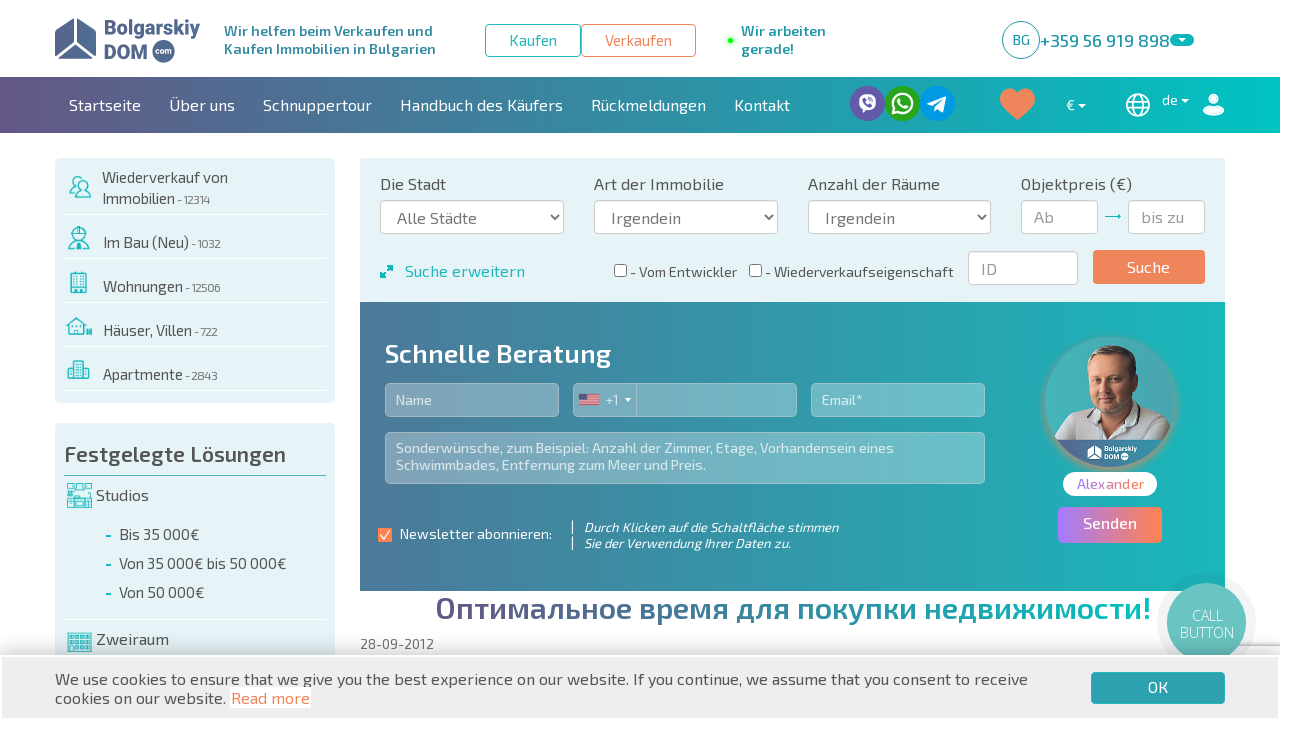

--- FILE ---
content_type: text/html; charset=UTF-8
request_url: https://de.bolgarskiydom.com/news/optimalnoe-vremya-dlya-pokupki-nedvizhimosti/
body_size: 23215
content:
<!DOCTYPE html>
<html xmlns="http://www.w3.org/1999/xhtml" lang="de">
<head>
	<meta http-equiv="Content-Type" content="text/html; charset=utf-8" />
<meta name="viewport" content="width=device-width, initial-scale=1, user-scalable=no">
	<title>Летняя собственность солнечной Болгарии</title>
	<meta name="description" content="Выгодные условия покупки летнего жилья в РБ. Инвестирование капиталов в курортную собственность" />
	<meta name="keywords" content="летний дом у моря, апартаменты на курорте" />

            <meta name="robots" content="noyaca" />
    
	<link rel='stylesheet' type='text/css' href='/build/css/all-1768572289271.min.css'>
	
		<link rel="canonical" href="https://de.bolgarskiydom.com/news/optimalnoe-vremya-dlya-pokupki-nedvizhimosti/" />
	

    		<link rel="alternate" hreflang="ru" href="https://bolgarskiydom.com/news/optimalnoe-vremya-dlya-pokupki-nedvizhimosti/" />
	<link rel="alternate" hreflang="en" href="https://en.bolgarskiydom.com/news/optimalnoe-vremya-dlya-pokupki-nedvizhimosti/" />
	<link rel="alternate" hreflang="uk" href="https://ua.bolgarskiydom.com/news/optimalnoe-vremya-dlya-pokupki-nedvizhimosti/" />
	<link rel="alternate" hreflang="de" href="https://de.bolgarskiydom.com/news/optimalnoe-vremya-dlya-pokupki-nedvizhimosti/" />
	<link rel="alternate" hreflang="pl" href="https://pl.bolgarskiydom.com/news/optimalnoe-vremya-dlya-pokupki-nedvizhimosti/" />
    
	<meta property="og:site_name" content="BolgarskiyDom - Immobilien in Bulgarien">
	<meta property="og:title" content="BolgarskiyDom - Immobilien in Bulgarien">
	<meta property="og:type" content="website">
	<meta property="og:url" content="https://de.bolgarskiydom.com/">
	<meta property="og:image" content="https://de.bolgarskiydom.com/images/content/citizens-israel/citizenship-bg.jpg">
	<meta property="og:locale" content="de">

	<link rel="apple-touch-icon" sizes="57x57" href="/images/touch_icons/apple-touch-icon-57.png" />
	<link rel="apple-touch-icon" sizes="72x72" href="/images/touch_icons/apple-touch-icon-72.png" />
	<link rel="apple-touch-icon" sizes="114x114" href="/images/touch_icons/apple-touch-icon-114.png" />
	<link rel="apple-touch-icon" sizes="144x144" href="/images/touch_icons/apple-touch-icon-144.png" />
    <link rel="stylesheet" href="https://cdn.jsdelivr.net/npm/intl-tel-input@21.2.7/build/css/intlTelInput.css">

	<link rel="icon" type="image/png" href="/favicon.ico" />
	<link rel="icon" type="image/svg+xml" href="/images/favicon.svg">
	<link rel="shortcut icon" type="image/svg+xml" href="/images/favicon.svg">
	<link rel="mask-icon" href="/images/favicon-mask.svg" color="#db0000">
	<link rel="stylesheet" href="https://cdnjs.cloudflare.com/ajax/libs/lightgallery/2.7.2/css/lightgallery.min.css" integrity="sha512-F2E+YYE1gkt0T5TVajAslgDfTEUQKtlu4ralVq78ViNxhKXQLrgQLLie8u1tVdG2vWnB3ute4hcdbiBtvJQh0g==" crossorigin="anonymous" referrerpolicy="no-referrer" />

	<meta name="google-site-verification" content="CIGURKKKkt5XLVbyLNwLiiHYH6VaUAcPZgW0W9y5Gz0" />
	<meta name="yandex-verification" content="4454ecb11a1b1c8b" />
	<meta name="mailru-verification" content="cd2a0394c2877c3c" />
	<script src="https://cdnjs.cloudflare.com/ajax/libs/lightgallery/2.7.2/lightgallery.min.js" integrity="sha512-jEJ0OA9fwz5wUn6rVfGhAXiiCSGrjYCwtQRUwI/wRGEuWRZxrnxoeDoNc+Pnhx8qwKVHs2BRQrVR9RE6T4UHBg==" crossorigin="anonymous" referrerpolicy="no-referrer"></script>
	<script>
		var TOOLTIP_TITLE = `Как правило, базовый пакет услуг «Годовой поддержки» включает в себя:
					<ul>
					<li>уход за бассейном;</li>
					<li>круглосуточная охрана здания;</li>
					<li>уборка подъездов и летних площадок;</li>
					<li>озеленение и уход за зелеными площадками;</li>
					<li>уборка, обслуживание и ремонт лифта;</li>
					<li>бесплатное пользование лежаками у бассейна, барбекю-зоной, паркингом и т.д.</li>
					</ul>`,
				YANDEX_ID = `17007025`;
	</script>
	<script type="application/ld+json">{
    "@context": "https://schema.org",
    "@type": "RealEstateAgent",
    "@id": "https://de.bolgarskiydom.com/#organization",
    "name": "BolgarskiyDom - Immobilien in Bulgarien",
    "alternateName": "Immobilienagentur \"BolgarskiyDom\"",
    "logo": "https://bolgarskiydom.com/images/Logo_bgdom.png",
    "image": "https://bolgarskiydom.com/images/image_bgdom.png",
    "url": "https://de.bolgarskiydom.com/",
    "telephone": "+359 56 919 898",
    "email": "info@bolgarskiydom.com",
    "priceRange": "€30 000+",
    "foundingDate": "2008",
    "description": "Die Agentur BolgarskiyDom ist seit 2008 tätig und spezialisiert sich auf den Verkauf und die Vermietung von Immobilien an der bulgarischen Küste. Wir helfen Ihnen, die besten Objekte für Urlaub, Umzug oder Investition zu finden.",
    "identifier": {
        "@type": "PropertyValue",
        "name": "EIK",
        "value": "201160903"
    },
    "address": {
        "@type": "PostalAddress",
        "streetAddress": "Stadionviertel, 34",
        "addressLocality": "Nessebar",
        "postalCode": "8230",
        "addressCountry": "BG"
    },
    "geo": {
        "@type": "GeoCoordinates",
        "latitude": "42.665637300000014",
        "longitude": "27.70561519999998"
    },
    "openingHoursSpecification": [
        {
            "@type": "OpeningHoursSpecification",
            "dayOfWeek": [
                "Monday",
                "Tuesday",
                "Wednesday",
                "Thursday",
                "Friday"
            ],
            "opens": "10:00",
            "closes": "19:00"
        }
    ],
    "aggregateRating": {
        "@type": "AggregateRating",
        "ratingValue": "4.9",
        "reviewCount": "224",
        "bestRating": "5",
        "worstRating": "1"
    },
    "memberOf": {
        "@type": "Organization",
        "name": "Nationaler Immobilienverband (NREA)",
        "url": "https://nsni.bg/members/bolgarskiydom-kom-ood/"
    },
    "contactPoint": {
        "@type": "ContactPoint",
        "contactType": "customer support",
        "telephone": "+359 56 919 898",
        "email": "info@bolgarskiydom.com",
        "areaServed": "BG",
        "availableLanguage": [
            "de",
            "bg",
            "en",
            "pl",
            "ua",
            "ru"
        ]
    },
    "sameAs": [
        "https://www.facebook.com/%D0%91%D0%BE%D0%BB%D0%B3%D0%B0%D1%80%D1%81%D0%BA%D0%B8%D0%B9-%D0%94%D0%BE%D0%BC-318236068362742/",
        "https://twitter.com/LifeArtProp",
        "https://vk.com/bolgarskiydom",
        "https://www.instagram.com/bolgarskiydom/",
        "https://www.youtube.com/channel/UC6fNOQZvUxrt7h6Zo3hth2Q/"
    ]
}</script>
</head>
<body class="text-page ">

<header class="header">
    <div class="header-top">
        <div class="header-top__container container">
            <a class="header-top__logo" href="/">
                <img src="/images/bg/logo.svg" alt="logo">
            </a>
            <div class="header-top__text">
                Wir helfen beim Verkaufen und Kaufen
                Immobilien in Bulgarien
            </div>
            <div class="header-top__btns">
                <a class="header-top__btn _btn _btn_01" href="/rent_to/">Kaufen</a>
                <a class="header-top__btn _btn _btn_02" href="/putevoditel-po-rynku/kak_prodati_bolgarskuiu_kvartiru/">Verkaufen</a>
            </div>

                                    <div class="online">
                <div class="bulb"></div>
                <div>Wir arbeiten gerade!</div>
            </div>
                        
			<div class="header-phones">
				<div class="header-phones-top">
					<a href="tel:+35956919898" class="header-phones-top__link">
						<div class="header-phones__icon">
							bg
						</div>
						<p>+359 56 919 898</p>
					</a>
					<button type="button" class="header-phones-top__btn"></button>
				</div>
				<div class="header-phones__body">
					<a href="tel:+420234280630" class="header-phones__item">
						<div class="header-phones__icon">
							cz
						</div>
						<p>+420 234 280 630</p>
					</a>
					<a href="tel:+97233760790" class="header-phones__item">
						<div class="header-phones__icon">
							ISR
						</div>
						<p>+97 233 760 790</p>
					</a>
					<a href="tel:+48124004025" class="header-phones__item">
						<div class="header-phones__icon">
							pl
						</div>
						<p>+48 12 400 40 25</p>
					</a>
					<a href="tel:+74955445028" class="header-phones__item">
						<div class="header-phones__icon">
							ru
						</div>
						<p>+7 495 544 50 28</p>
					</a>
					<a href="tel:+380443555055" class="header-phones__item">
						<div class="header-phones__icon">
							ua
						</div>
						<p>+38 044 355 50 55</p>
					</a>
					<a href="tel:+442045770611" class="header-phones__item">
						<div class="header-phones__icon">
							uk
						</div>
						<p>+44 204 577 06 11</p>
					</a>
					<a href="tel:+17864050997" class="header-phones__item">
						<div class="header-phones__icon">
							usa
						</div>
						<p>+1 786 40 50 997</p>
					</a>
				</div>
			</div>

            <div class="header-top__contacts">
                <a class="header-top__card-contact card-contact" data-goal="key_social_viber_bg"
                   href="viber://chat?number=%2B359897979903">
                    <div class="card-contact__icon">
                        <img src="/images/header/icons/viber.svg" alt="icon">
                    </div>
                </a>
                <a class="header-top__card-contact card-contact" data-goal="key_social_wa_bg"
                   href="https://wa.me/359897979903?text=Bolgarskiydom.com">
                    <div class="card-contact__icon">
                        <img src="/images/header/icons/whatsapp.svg" alt="icon">
                    </div>
                </a>
                <a class="header-top__card-contact card-contact" data-goal="key_social_tg_bg"
                   href="tg://resolve?domain=bolgarskiydomcom">
                    <div class="card-contact__icon">
                        <img src="/images/header/icons/telegram.svg" alt="icon">
                    </div>
                </a>
            </div>
        </div>
    </div>
    <div class="header-bottom row menu">
        <div class="header-bottom__container container">
            <div class="header-menu-btn">
                <div class="header-menu-btn__text">Menu</div>
                <div class="header-menu-btn__icon">
                    <span></span>
                    <span></span>
                    <span></span>
                </div>
            </div>
            <nav class="header-menu">
                <ul class="header-menu__list">
                    <li class="header-menu__item">
                        <a class="header-menu__link " href="/" rel="nofollow">Startseite</a>
                    </li>
                                                                                <li class="header-menu__item">
                        <a class="header-menu__link " href="/about/" rel="nofollow">Über uns</a>
                    </li>
                    <li class="header-menu__item">
                        <a class="header-menu__link " href="/poleznaya_informaciya/tour/" rel="nofollow">Schnuppertour</a>
                    </li>
                    <li class="header-menu__item">
                        <a class="header-menu__link" href="/#directory" rel="nofollow">Handbuch des Käufers</a>
                    </li>
                                        <li class="header-menu__item">
                        <a class="header-menu__link " href="/otzyvy/" rel="nofollow">Rückmeldungen</a>
                    </li>
                                                                                                                                                                                    <li class="header-menu__item">
                        <a class="header-menu__link " href="/contacts/" rel="nofollow">Kontakt</a>
                    </li>
                                                                            </ul>
            </nav>
            <div class="header-bottom__btns">
                <a class="header-bottom__btn _btn _btn_03" href="/rent_to/">Kaufen</a>
                <a class="header-bottom__btn _btn _btn_04"
                   href="/putevoditel-po-rynku/kak_prodati_bolgarskuiu_kvartiru/">Verkaufen</a>
            </div>
            <div class="header-bottom__messengers">
                <a class="header-bottom__card-messenger card-messenger" data-goal="key_social_viber_bg"
                   href="viber://chat?number=%2B359897979903">
                    <div class="card-messenger__icon">
                        <img src="/images/header/icons/viber-w.svg" alt="icon">
                    </div>
                    <div class="card-messenger__text">Viber</div>
                </a>
                <a class="header-bottom__card-messenger card-messenger" data-goal="key_social_wa_bg"
                   href="https://wa.me/359897979903?text=Bolgarskiydom.com">
                    <div class="card-messenger__icon">
                        <img src="/images/header/icons/whatsapp-w.svg" alt="icon">
                    </div>
                    <div class="card-messenger__text">WhatsApp</div>
                </a>
                <a class="header-bottom__card-messenger card-messenger" data-goal="key_social_tg_bg"
                   href="tg://resolve?domain=bolgarskiydomcom">
                    <div class="card-messenger__icon">
                        <img src="/images/header/icons/telegram-w.svg" alt="icon">
                    </div>
                    <div class="card-messenger__text">Telegram</div>
                </a>
            </div>
            <div class="header-bottom__actions">
                <div class="lang-cur">
                    <div class="shopcartButton">
                        <div class="btn-group">
                            <a href="#" class="shopcartButtonIcon dropdown-toggle" data-toggle="dropdown"
                               aria-haspopup="true" aria-expanded="false"></a>
                            <ul class="dropdown-menu">
                                <li><a href="/shopcart/">Siehe Favoriten</a></li>
                                <!-- <li><a class="resetShopcart" style="cursor: pointer;">Очистить избранное</a></li> -->
                                <li><a href="#" class="resetShopcartAgree" data-toggle="modal"
                                       data-target="#modalDeleteFavourite2">Favoriten löschen</a></li>
                            </ul>
                            <div class="modal fade" id="modalDeleteFavourite2" tabindex="-1" role="dialog"
                                 aria-labelledby="myModalLabel">
                                <div class="modal-dialog modal-sm" role="document">
                                    <div class="modal-content">
                                        <div class="modal-header">
                                            <button type="button" class="close" data-dismiss="modal" aria-label="Close">
                                                <span aria-hidden="true">×</span></button>
                                            <span class="modal-title h4" id="myModalLabel">Möchten Sie wirklich Favoriten löschen?</span>
                                        </div>
                                        <div class="modal-footer">
                                            <button type="button" class="btn btn-primary" data-dismiss="modal">
                                                Stornieren
                                            </button>
                                            <button type="button" class="btn btn-danger resetShopcart"
                                                    data-dismiss="modal">Favoriten löschen
                                            </button>
                                        </div>
                                    </div>
                                </div>
                            </div>
                        </div>
                    </div>
                    <!--select class="form-control currency-switcher arrow-select" name="" id="">
                        <option value="EUR" >€</option>
                        <option value="USD" selected>$</option>
                        <option value="RUB" >руб.</option>
                    </select-->
                    <div class="btn-group">
                        <button type="button" class="btn btn-default dropdown-toggle" data-toggle="dropdown"
                                aria-haspopup="true" aria-expanded="false">
                            €                                                                                                                                            <i class="caret"></i>
                        </button>
                        <ul class="dropdown-menu">
                            <li class="currency-EUR"><a href="#">€</a></li>
                            <li class="currency-USD"><a href="#">$</a></li>
                            <li class="currency-RUB"><a href="#">руб.</a></li>
                            <li class="currency-UAH"><a href="#">₴</a></li>
                            <li class="currency-PLN"><a href="#">zł</a></li>
                        </ul>
                    </div>
                    <!--select class="form-control arrow-select lang-selector">
                        <option value="ru" data-href="bolgarskiydom.com/" selected>ру</option>
                        <option value="en" data-href="en.bolgarskiydom.com/" >en</option>
                        <option value="ua" data-href="ua.bolgarskiydom.com/" >ua</option>
                    </select-->
                    <div class="btn-group">
                        <button type="button" class="btn btn-default dropdown-toggle" data-toggle="dropdown"
                                aria-haspopup="true" aria-expanded="false"><i
                                    class="icon-flag icon-europe"></i> de <i class="caret"></i></button>
                        <ul class="dropdown-menu">
                            <li><a href="https://bolgarskiydom.com/news/optimalnoe-vremya-dlya-pokupki-nedvizhimosti/">ru</a>
                            </li>
                            <li><a href="https://en.bolgarskiydom.com/news/optimalnoe-vremya-dlya-pokupki-nedvizhimosti/">en</a>
                            </li>
                            <li><a href="https://ua.bolgarskiydom.com/news/optimalnoe-vremya-dlya-pokupki-nedvizhimosti/">ua</a>
                            </li>
                            <li><a href="https://de.bolgarskiydom.com/news/optimalnoe-vremya-dlya-pokupki-nedvizhimosti/">de</a>
                            </li>
                            <li><a href="https://pl.bolgarskiydom.com/news/optimalnoe-vremya-dlya-pokupki-nedvizhimosti/">pl</a>
                            </li>
                        </ul>
                    </div>
                                        <div class="mob-header-enter header-register-btn">
                        <a class="catalog-item-blur__btn" style="background: initial" ></a>
                    </div>
                                    </div>
            </div>
        </div>
    </div>
</header>


<!--<noindex>--><div class="container-fluid mob-header">
    <div class="row">
        <div class="mob-header__main naturally">
            <div id="burger" class="burger">
                <div class="bar1"></div>
                <div class="bar2"></div>
                <div class="bar3"></div>
            </div>
            <div class="mob-header-logo">
                <a class="" href="/"></a>
            </div>
                                    <div class="online">
                <div class="bulb"></div>
                <div>Wir arbeiten gerade!</div>
            </div>
                                    <a class="btn-resetFilter">Klarer Filter</a>
            <div class="mob-header__search">
                <button id="mob-header__btn-search-close" class="none mob-header__btn">
                    <!--<span class="mob-header__btn-text mob-header__btn-first mob-header__btn-text-orange-blue">Suche</span>
                    <span class="mob-header__btn-text mob-header__btn-second mob-header__btn-text-orange-blue">Zudecken</span>-->
                </button>
            </div>

            <div class="mob-header__phone">
                <button id="phone-icon" class="phone-icon"></button>
            </div>
         <!--   <div class="mob-header-enter">
                <a class="" href="/"></a>
            </div>
				-->

            <!--<div id="siteLangsUrls"></div>-->
            <input type="hidden" id="selected-text" name="selected-text" value="">
            <!-- <div class="mob-header__liked active"> -->
            <!-- <a href="/shopcart/" class="heart-icon"></a> -->
            <!-- <span class="mob-header__liked-counter">1</span> -->
            <!-- </div> -->

            <!--div class="dropdown">
              <button id="dLabel" type="button" data-toggle="dropdown" aria-haspopup="true" aria-expanded="false">Dropdown <b class="caret"></b></button>
              <ul class="dropdown-menu" aria-labelledby="dLabel">
                <li></li>
                <li></li>
                <li></li>
              </ul>
            </div-->
        </div>
        <div id="mob-header__main-container" class="mob-header__main-container">
            <div class="mob-header__section mob-header__mobil-container">
                <ul class="mob-header__mobil-container-list">
                    <li class="mob-header__mobil-container-item">
                        <a href="tel:+35956919898" class="mob-header__mobil-container-number">
                            <span class="lang-label">BG</span>
                            <span class="mob-header__mobil-container-number-text">+ 359 56 91 98 98</span>
                        </a>

                    </li>
                    <li class="mob-header__mobil-container-item">
                        <a href="tel:+420234280630" class="mob-header__mobil-container-number">
                            <span class="lang-label">CZ</span>
                            <span class="mob-header__mobil-container-number-text">+ 420 234 280 630</span>
                        </a>
                    </li>
                    <li class="mob-header__mobil-container-item">
                        <a href="tel:+97233760790" class="mob-header__mobil-container-number">
                            <span class="lang-label">ISR</span>
                            <span class="mob-header__mobil-container-number-text">+ 97 233 760 790</span>
                        </a>
                    </li>
                    <li class="mob-header__mobil-container-item">
                        <a href="tel:+48124004025" class="mob-header__mobil-container-number">
                            <span class="lang-label">PL</span>
                            <span class="mob-header__mobil-container-number-text">+ 48 12 400 40 25</span>
                        </a>
                    </li>
                    <li class="mob-header__mobil-container-item">
                        <a href="tel:+74955445028" class="mob-header__mobil-container-number">
                            <span class="lang-label">RU</span>
                            <span class="mob-header__mobil-container-number-text">+ 7 495 544 50 28</span>
                        </a>
                    </li>
                    <li class="mob-header__mobil-container-item">
                        <a href="tel:+380443555055" class="mob-header__mobil-container-number">
                            <span class="lang-label">UA</span>
                            <span class="mob-header__mobil-container-number-text">+ 38 044 355 50 55</span>
                        </a>
                    </li>
                    <li class="mob-header__mobil-container-item">
                        <a href="tel:+442045770611" class="mob-header__mobil-container-number">
                            <span class="lang-label">UK</span>
                            <span class="mob-header__mobil-container-number-text">+ 44 204 577 06 11</span>
                        </a>
                    </li>
                    <li class="mob-header__mobil-container-item">
                        <a href="tel:+17864050997" class="mob-header__mobil-container-number">
                            <span class="lang-label">USA</span>
                            <span class="mob-header__mobil-container-number-text">+ 1 786 40 50 997</span>
                        </a>
                    </li>
                </ul>
                <div class="mob-header__contacts">
                    <a class="mob-header__contact-card contact-card hd-icon"
                       href="viber://chat?number=%2B359897979903">
                        <div class="contact-card__icon contact-card__icon_viber">
                            <img src="/images/header/icons/viber-w.svg" alt="icon">
                        </div>
                        <div class="contact-card__text">Viber</div>
                    </a>
                    <a class="mob-header__contact-card contact-card hd-icon"
                       href="https://wa.me/359897979903?text=Bolgarskiydom.com">
                        <div class="contact-card__icon  contact-card__icon_watsapp">
                            <img src="/images/header/icons/whatsapp-w.svg" alt="icon">
                        </div>
                        <div class="contact-card__text">WhatsApp</div>
                    </a>
                    <a class="mob-header__contact-card contact-card hd-icon"
                       href="tg://resolve?domain=bolgarskiydomcom">
                        <div class="contact-card__icon contact-card__icon_telegram">
                            <img src="/images/header/icons/telegram-w.svg" alt="icon">
                        </div>
                        <div class="contact-card__text">Telegram</div>
                    </a>
                </div>
                <div class="mob-header__menu-footer logo-contacts">
                    <a class="mob-header__menu-footer-logo" href="#"></a>
                </div>
                <div class="phone-close"></div>
            </div>
            <div id="mob-header__formSearch" class="mob-header__formSearch">
                <div class="filter filter1">
    <form method="GET" action="/catalog/" class="filtering-form">
<div class="more-and-little"><span class="b1">Suche ausweiten</span><span class="b2">Filter ausblenden</span></div>
        <!--div class="filter-butn btn btn-default btn-lg directory directory1">
            <span class="a1"><span class="directory1_search-icon sc08"></span> Immobilien Suche</span>
            <span class="a2">Filter ausblenden</span>
        </div-->
        <div class="row">
            <div class="col-xs-6 col-sm-6 col-md-6 col-lg-3">
                <div class="form-group">
                    <label class="control-label">Die Stadt</label>
                    <div class="citySelectFilterBlock">
                        <select class="form-control">
			<option class="citySelectOption" data-default="Alle Städte" data-selected="Selected ">Alle Städte</option>
                        </select>
                    </div>
                    <div class="cityMultiSelect cityMultiSelectFilterBlock">
		<label class="cItem"><input type="checkbox" class="allCitiesCheckbox" name="cityId[]" value="0" /> Alle Städte</label>
		<hr />
<label class="cItem"><input name="cityId[192]" value="192" type="checkbox" class="cityCheckbox" /> Banya <span>(Meer)</span> </label><label class="cItem"><input name="cityId[190]" value="190" type="checkbox" class="cityCheckbox" /> Bliznatsi <span>(Meer)</span> </label><label class="cItem"><input name="cityId[153]" value="153" type="checkbox" class="cityCheckbox" /> Bansko <span>(Skigebiet)</span> </label><label class="cItem"><input name="cityId[159]" value="159" type="checkbox" class="cityCheckbox" /> Goldener Sand <span>(Meer)</span> </label><label class="cItem"><input name="cityId[164]" value="164" type="checkbox" class="cityCheckbox" /> Pomorie <span>(Meer)</span> </label><label class="cItem"><input name="cityId[166]" value="166" type="checkbox" class="cityCheckbox" /> <b>Ravda <span>(Meer)</span> </b></label><label class="cItem"><input name="cityId[179]" value="179" type="checkbox" class="cityCheckbox" /> Sofia  </label><label class="cItem"><input name="cityId[187]" value="187" type="checkbox" class="cityCheckbox" /> Starosel <span>(SPA Kurort)</span> </label><label class="cItem"><input name="cityId[189]" value="189" type="checkbox" class="cityCheckbox" /> Tynkovo <span>(Meer)</span> </label><label class="cItem"><input name="cityId[178]" value="178" type="checkbox" class="cityCheckbox" /> Albena <span>(Meer)</span> </label><label class="cItem"><input name="cityId[152]" value="152" type="checkbox" class="cityCheckbox" /> Aheloy <span>(Meer)</span> </label><label class="cItem"><input name="cityId[184]" value="184" type="checkbox" class="cityCheckbox" /> Balchik <span>(Meer)</span> </label><label class="cItem"><input name="cityId[180]" value="180" type="checkbox" class="cityCheckbox" /> Borovets <span>(Skigebiet)</span> </label><label class="cItem"><input name="cityId[155]" value="155" type="checkbox" class="cityCheckbox" /> Burgas <span>(Meer)</span> </label><label class="cItem"><input name="cityId[156]" value="156" type="checkbox" class="cityCheckbox" /> Byala <span>(Meer)</span> </label><label class="cItem"><input name="cityId[157]" value="157" type="checkbox" class="cityCheckbox" /> Varna <span>(Meer)</span> </label><label class="cItem"><input name="cityId[186]" value="186" type="checkbox" class="cityCheckbox" /> Goritsa <span>(Meer)</span> </label><label class="cItem"><input name="cityId[158]" value="158" type="checkbox" class="cityCheckbox" /> <b>Elenite <span>(Meer)</span> </b></label><label class="cItem"><input name="cityId[198]" value="198" type="checkbox" class="cityCheckbox" /> Kableshkovo <span>(Meer)</span> </label><label class="cItem"><input name="cityId[160]" value="160" type="checkbox" class="cityCheckbox" /> Kavarna <span>(Meer)</span> </label><label class="cItem"><input name="cityId[183]" value="183" type="checkbox" class="cityCheckbox" /> Kiten <span>(Meer)</span> </label><label class="cItem"><input name="cityId[171]" value="171" type="checkbox" class="cityCheckbox" /> Kosharitsa <span>(Meer)</span> </label><label class="cItem"><input name="cityId[182]" value="182" type="checkbox" class="cityCheckbox" /> Kranevo <span>(Meer)</span> </label><label class="cItem"><input name="cityId[161]" value="161" type="checkbox" class="cityCheckbox" /> Lozenets <span>(Meer)</span> </label><label class="cItem"><input name="cityId[162]" value="162" type="checkbox" class="cityCheckbox" /> Nessebar <span>(Meer)</span> </label><label class="cItem"><input name="cityId[163]" value="163" type="checkbox" class="cityCheckbox" /> Obzor <span>(Meer)</span> </label><label class="cItem"><input name="cityId[181]" value="181" type="checkbox" class="cityCheckbox" /> Pamporovo <span>(Skigebiet)</span> </label><label class="cItem"><input name="cityId[193]" value="193" type="checkbox" class="cityCheckbox" /> Plovdiv  </label><label class="cItem"><input name="cityId[165]" value="165" type="checkbox" class="cityCheckbox" /> Primorsko <span>(Meer)</span> </label><label class="cItem"><input name="cityId[188]" value="188" type="checkbox" class="cityCheckbox" /> Priselci <span>(Meer)</span> </label><label class="cItem"><input name="cityId[167]" value="167" type="checkbox" class="cityCheckbox" /> Rogachevo <span>(Meer)</span> </label><label class="cItem"><input name="cityId[195]" value="195" type="checkbox" class="cityCheckbox" /> Sandanski <span>(SPA Kurort)</span> </label><label class="cItem"><input name="cityId[168]" value="168" type="checkbox" class="cityCheckbox" /> Sarafovo <span>(Meer)</span> </label><label class="cItem"><input name="cityId[169]" value="169" type="checkbox" class="cityCheckbox" /> St. Konstantin und Helena <span>(Meer)</span> </label><label class="cItem"><input name="cityId[170]" value="170" type="checkbox" class="cityCheckbox" /> <b>Sweti Wlas <span>(Meer)</span> </b></label><label class="cItem"><input name="cityId[194]" value="194" type="checkbox" class="cityCheckbox" /> Sinemorets <span>(Meer)</span> </label><label class="cItem"><input name="cityId[172]" value="172" type="checkbox" class="cityCheckbox" /> Sozopol <span>(Meer)</span> </label><label class="cItem"><input name="cityId[173]" value="173" type="checkbox" class="cityCheckbox" /> <b>Sonnenstrand <span>(Meer)</span> </b></label><label class="cItem"><input name="cityId[196]" value="196" type="checkbox" class="cityCheckbox" /> Stara Zagora  </label><label class="cItem"><input name="cityId[174]" value="174" type="checkbox" class="cityCheckbox" /> Tsarevo <span>(Meer)</span> </label><label class="cItem"><input name="cityId[175]" value="175" type="checkbox" class="cityCheckbox" /> Chernomorets <span>(Meer)</span> </label>                    </div>
                </div>
            </div>
            <div class="col-xs-6 col-sm-6 col-md-6 col-lg-3">
                <div class="form-group">
                    <label class="control-label">Ort</label>
                    <select class="form-control" name="placeId">
                        <option value="">Alles</option>
                        			<option value="152" >Skigebiete</option>
                        			<option value="153" >Badeorte</option>
                                            </select>
                </div>
            </div>
            <div class="col-xs-6 col-sm-6 col-md-6 col-lg-3">
                <div class="form-group">
                    <label class="control-label">Art der Immobilie</label>
                    <select class="form-control" name="type">
                        <option value="">Irgendein</option>
						<option value="Квартиры / Апартаменты" >Wohnungen</option>
                        			<option value="Дома / Виллы" >Häuser / Villen</option>
                        			<option value="Коттеджи / Таунхаусы" >Ferienhäuser / Stadthäuser</option>
                        			<option value="Земельные участки" >Land</option>
                                            </select>
                </div>
            </div>
            <div class="col-xs-6 col-sm-6 col-md-6 col-lg-3">
                <label class="control-label">Objektpreis(€)</label>
                <div class="clear"></div>
                <div class="col-xs-5 col-md-5 price-filter">
		<input type="text" class="form-control" name="fullPriceMin" placeholder="Ab" value="">
                </div>
                <div class="col-xs-2 col-md-2 arrow-blue">
                </div>
                <div class="col-xs-5 col-md-5  price-filter">
		<input type="text" class="form-control" name="fullPriceMax" placeholder="bis zu" value="">
                </div>
            </div>
        </div>
        <div class="row">
            <div class="col-xs-6 col-sm-6 col-md-6 col-lg-3 hidde-inp">
                <label class="control-label">Preis pro qm (€)</label>
                <div class="clear"></div>
                <div class="col-xs-5 price-filter">
		<input type="text" class="form-control" name="priceMin" placeholder="Ab" value="">
                </div>
                <div class="col-xs-2 arrow-blue">
                </div>
                <div class="col-xs-5 price-filter">
		<input type="text" class="form-control" name="priceMax" placeholder="bis zu" value="">
                </div>
            </div>
            <div class="col-xs-6 col-sm-6 col-md-6 col-lg-3 hidde-inp visible-inp">
                <label class="control-label">Entfernung zum Meer (m)</label>
                <div class="clear"></div>
                <div class="col-xs-5 price-filter">
		<input type="text" class="form-control" name="metrToSeaMin" placeholder="Ab" value="">
                </div>
                <div class="col-xs-2 arrow-blue">
                </div>
                <div class="col-xs-5  price-filter">
		<input type="text" class="form-control" name="metrToSeaMax" placeholder="bis zu" value="">
                </div>
            </div>
            <div class="col-xs-6 col-sm-6 col-md-6 col-lg-3 hidde-inp visible-inp">
                <div class="form-group">
                    <label class="control-label">Anzahl der Räume</label>
                    <select class="form-control" name="rooms">
                        <option value="">Irgendein</option>
                                                <option value="1"
                        >1</option>
                                                <option value="2"
                        >2</option>
                                                <option value="3"
                        >3</option>
                                                <option value="4"
                        >4</option>
                                                <option value="5"
                        >5</option>
                                                <option value="6"
                        >6</option>
                                                <option value="7"
                        >7</option>
                                                <option value="8"
                        >8</option>
                                                <option value="9"
                        >9</option>
                                                <option value="10"
                        >10</option>
                                            </select>
                </div>
            </div>
            <div class="col-xs-6 col-sm-6 col-md-6 col-lg-3 hidde-inp">
                <div class="form-group">
                    <label class="control-label">Fußboden</label>
                    <select class="form-control" name="level">
                        <option value="">Jeder Boden</option>
                        <option value="9999"
                        >Nicht der erste Stock</option>
                                                <option value="1"
                        >1 fußboden</option>
                                                <option value="2"
                        >2 fußboden</option>
                                                <option value="3"
                        >3 fußboden</option>
                                                <option value="4"
                        >4 fußboden</option>
                                                <option value="5"
                        >5 fußboden</option>
                                                <option value="6"
                        >6 fußboden</option>
                                                <option value="7"
                        >7 fußboden</option>
                                                <option value="8"
                        >8 fußboden</option>
                                                <option value="9"
                        >9 fußboden</option>
                                                <option value="10"
                        >10 fußboden</option>
                                                <option value="11"
                        >11 fußboden</option>
                                                <option value="12"
                        >12 fußboden</option>
                                                <option value="13"
                        >13 fußboden</option>
                                                <option value="14"
                        >14 fußboden</option>
                                                <option value="15"
                        >15 fußboden</option>
                                                <option value="16"
                        >16 fußboden</option>
                                                <option value="17"
                        >17 fußboden</option>
                                                <option value="18"
                        >18 fußboden</option>
                                                <option value="19"
                        >19 fußboden</option>
                                                <option value="20"
                        >20 fußboden</option>
                                            </select>
                </div>
            </div>
                    </div>
        <div class="row">
            <div class="col-sm-6 col-md-3 hidde-inp">
                <div class="checkbox">
                    <label>
                        <input type="checkbox" name="build" value="1" >
                        <span class="ceckbox-label ceckbox-label_big"> Investieren. Projekte</span>
                    </label>
                </div>
            </div>
            <div class="col-sm-6 col-md-3 hidde-inp">
                <div class="checkbox">
                    <label>
                        <input type="checkbox" name="sea" value="1" >
                        <span class="ceckbox-label ceckbox-label_big">Meerblick</span>
                    </label>
                </div>
            </div>
            <div class="col-sm-6 col-md-3 hidde-inp">
                <div class="checkbox">
                    <label>
                        <input type="checkbox" name="furniture"
                               value="1" >
                        <span class="ceckbox-label ceckbox-label_big">Möbel</span>
                    </label>
                </div>
            </div>
            <div class="col-sm-6 col-md-3 hidde-inp">
                <div class="checkbox">
                    <label>
                        <input type="checkbox" name="pool" value="1" >
                        <span class="ceckbox-label ceckbox-label_big"> Schwimmbad</span>
                    </label>
                </div>
            </div>
            <div class="col-sm-6 col-md-3 hidde-inp">
                <div class="checkbox">
                    <label>
                        <input type="checkbox" name="specialAction"
                               value="credit" >
                        <span class="ceckbox-label ceckbox-label_big">Ratenzahlung</span>
                    </label>
                </div>
            </div>
            <div class="col-sm-6 col-md-3">
                <div class="checkbox hidde-inp ">
                    <label>
                        <input type="checkbox" name="allYear" value="1" >
                        <span class="ceckbox-label ceckbox-label_big"> ganzjähriger Wohnsitz</span>
                    </label>
                </div>
            </div>
            <div class="col-sm-6 col-md-3 hidde-inp">
                <div class="checkbox">
                    <label>
                        <input type="checkbox" name="tax" value="1" >
                        <span class="ceckbox-label ceckbox-label_big"> Keine Steuer</span>
                    </label>
                </div>
            </div>
        </div>
        <div class="row hidde-filter">
            <div class="col-xs-12 col-md-7 col-md-offset-3 bottom-line">
                <div class="radio-inline">
                    <label class="checkbox-filter">
                        <!-- <input type="radio" name="hand" value="firstHand" > -->
                        <input type="checkbox" name="firstHand"
                               value="1414" >
                        <span class="ceckbox-label ceckbox-label_big"> Vom Entwickler</span>
                    </label>
                </div>
                <div class="radio-inline">
                    <label class="checkbox-filter">
                        <!-- <input type="radio" name="hand" value="secondHand" > -->
                        <input type="checkbox" name="secondHand"
                               value="1415" >
                        <span class="ceckbox-label ceckbox-label_big"> Wiederverkaufseigenschaft</span>
                    </label>
                </div>
                <div class="radio-inline bottom-line2">
                    <input type="text" name="ref" class="form-control id-number" placeholder="ID"
                           value="">
                </div>
            </div>
            <div class="col-sm-6 col-sm-push-6 col-md-push-0 col-md-2">
                <button type="button" class="btn btn-default orange search-objects-action">Suche</button>
            </div>
            <div class="mob-header__menu-footer logo-contacts">
                <a class="mob-header__menu-footer-logo" href="#"></a>
            </div>
        </div>
    </form>
</div>
                <br/>
            </div>
            <div class="mob-header__section mob-header__menu">
                <!--div class="mob-header__menu-btnBlock mob-header__menu-borderBottom">
                    <a href="/rent_to/"  class="btn mob-header__menu-btn mob-header__menu-btn-blue">Хочу купить</a>
                    <a href="/valuation/"  class="btn mob-header__menu-btn mob-header__menu-btn-orange">Хочу продать</a>
                </div-->
                <div class="menu-close"></div>
                <div class="mob-header__menu-nav mob-header__menu-borderBottom">
                    <ul class="mob-header__menu-nav-list">
                        <li class="mob-header__menu-nav-item">
                            <a class="mob-header__menu-nav-link" href="/">Hauptseite</a>
                        </li>
                                                                                                <li class="mob-header__menu-nav-item"><a class="mob-header__menu-nav-link"
                                                                 href="/about/" rel="nofollow">Über uns</a></li>
                        <li class="mob-header__menu-nav-item"><a class="mob-header__menu-nav-link"
                                                                 href="/poleznaya_informaciya/tour/" rel="nofollow">Schnuppertour</a></li>
                        <li class="mob-header__menu-nav-item"><a class="mob-header__menu-nav-link buying-guide-link"
                                                                 href="/#directory" rel="nofollow">Handbuch des Käufers</a></li>
                                                <li class="mob-header__menu-nav-item"><a class="mob-header__menu-nav-link"
                                                                 href="/otzyvy/" rel="nofollow">Rückmeldungen</a></li>
                                                                                                                                                                                                                        <li class="mob-header__menu-nav-item"><a class="mob-header__menu-nav-link"
                                                                 href="/contacts/" rel="nofollow">Kontakt</a></li>
                                                <li class="mob-header__menu-nav-item">
                            <a class="mob-header__menu-nav-link mob-header__menu-nav-link_enter contra_catalog-item-blur__btn catalog-item-blur__btn">
                                Anmelden
                            </a>
                        </li>
                                                                                                                        <!--li class="mob-header__menu-nav-item">
                            <a class="mob-header__menu-nav-link" href="/about/">О нас</a>
                        </li>
                        <li class="mob-header__menu-nav-item">
                            <a class="mob-header__menu-nav-link" href="/poleznaya_informaciya/tour/">Ознакомительный тур</a>
                        </li>
                        <li class="mob-header__menu-nav-item">
                            <a class="mob-header__menu-nav-link buying-guide-link" href="/" >Справочник покупателя</a>
                        </li>
                        <li class="mob-header__menu-nav-item">
                            <a class="mob-header__menu-nav-link" href="#">Отзывы</a>
                        </li>
                        <li class="mob-header__menu-nav-item">
                            <a class="mob-header__menu-nav-link" href="#">Контакты</a>
                        </li-->
                    </ul>
                </div>
                <!--div class="mob-header__menu-solutionsWrapper mob-header__menu-borderBottom">
                    <a class="mob-header__menu-solutions-link" href="#">Готовые решения поиска</a>
                </div-->
                <div class="mob-header__menu-selects">
                    <!--div class="custom-select">
                        <select class="lang-selector-2">
                            <option value="ru" data-href="bolgarskiydom.com/news/optimalnoe-vremya-dlya-pokupki-nedvizhimosti/" >ру</option>
                            <option value="en" data-href="en.bolgarskiydom.com/news/optimalnoe-vremya-dlya-pokupki-nedvizhimosti/" >en</option>
                            <option value="ua" data-href="ua.bolgarskiydom.com/news/optimalnoe-vremya-dlya-pokupki-nedvizhimosti/" >ua</option>
                        </select>
                    </div-->
                    <script>
                        var siteLangsUrls = {
                            'ru': "bolgarskiydom.com/news/optimalnoe-vremya-dlya-pokupki-nedvizhimosti/",
                            'en': "en.bolgarskiydom.com/news/optimalnoe-vremya-dlya-pokupki-nedvizhimosti/",
                            'ua': "ua.bolgarskiydom.com/news/optimalnoe-vremya-dlya-pokupki-nedvizhimosti/",
                            'de': "de.bolgarskiydom.com/news/optimalnoe-vremya-dlya-pokupki-nedvizhimosti/",
                            'pl': "pl.bolgarskiydom.com/news/optimalnoe-vremya-dlya-pokupki-nedvizhimosti/"
                        };
                    </script>
                    <div class="mob-header__bottom">
                        <button class="mob-header__btn-filtration">
                            Immobiliensuche
                        </button>
                        <a href="" class="mob-filters-link">
                            Filtern nach Komplexen
                        </a>
							<div class="options options-lang">
								<div class="options__item">
									<input id="lang_1" class="options__input options__input_lang" data-href="https://bolgarskiydom.com/news/optimalnoe-vremya-dlya-pokupki-nedvizhimosti/" 
									 type="radio" value="1" name="option_lang">
									<label for="lang_1" class="options__label"><span class="options__text ">RU</span></label>
								</div>
								<div class="options__item">
									<input id="lang_2" class="options__input options__input_lang" data-href="https://en.bolgarskiydom.com/news/optimalnoe-vremya-dlya-pokupki-nedvizhimosti/" type="radio" value="2" name="option_lang" >
									<label for="lang_2" class="options__label"><span class="options__text ">en</span></label>
								</div>
								<div class="options__item">
									<input id="lang_3" class="options__input options__input_lang" data-href="https://ua.bolgarskiydom.com/news/optimalnoe-vremya-dlya-pokupki-nedvizhimosti/" type="radio" value="3" name="option_lang" >
									<label for="lang_3" class="options__label"><span class="options__text ">ua</span></label>
								</div>
								<div class="options__item">
									<input id="lang_4" class="options__input options__input_lang" data-href="https://de.bolgarskiydom.com/news/optimalnoe-vremya-dlya-pokupki-nedvizhimosti/" type="radio" value="4" name="option_lang" checked>
									<label for="lang_4" class="options__label"><span class="options__text ">de</span></label>
								</div>
								<div class="options__item">
									<input id="lang_5" class="options__input options__input_lang" data-href="https://pl.bolgarskiydom.com/news/optimalnoe-vremya-dlya-pokupki-nedvizhimosti/" type="radio" value="5" name="option_lang" >
									<label for="lang_5" class="options__label"><span class="options__text ">pl</span></label>
								</div>
							</div>

							<div class="options">
								<div class="options__item currency-EUR">
									<input id="o_1" class="options__input" 
									checked									type="radio" value="eur" name="option">
									<label for="o_1" class="options__label"><span class="options__text icon-euro"></span></label>
								</div>
								<div class="options__item currency-USD">
									<input id="o_2" class="options__input" 
																		type="radio" value="dol" name="option">
									<label for="o_2" class="options__label"><span class="options__text icon-dollar"></span></label>
								</div>
								<div class="options__item currency-RUB">
									<input id="o_3" class="options__input" 
																		type="radio" value="rub" name="option">
									<label for="o_3" class="options__label"><span class="options__text icon-rub"></span></label>
								</div>
                                <div class="options__item currency-UAH">
                                    <input id="o_4" class="options__input"
                                                                        type="radio" value="griv" name="option">
                                    <label for="o_4" class="options__label"><span class="options__text icon-uah"></span></label>
                                </div>
                                <div class="options__item currency-PLN">
                                    <input id="o_5" class="options__input"
                                                                        type="radio" value="zlo" name="option">
                                    <label for="o_5" class="options__label"><span class="options__text  icon-zl">zł</span></label>
                                </div>
						<!--		<div class="options__item">
									<input id="o_4" class="options__input" type="radio" value="uk" name="option">
									<label for="o_4" class="options__label"><span class="options__text icon-uk"></span></label>
								</div>
						-->
							</div>
                    </div>
                </div>
                <div class="mob-header__menu-footer">
                    <a class="mob-header__menu-footer-logo" href="#"></a>
                </div>
            </div>

            <div class="header-mobile-bottom">
                <div class="custom-select custom-select__money">
                        <select class="currency-switcher-2" name="" id="">
                            <option value="EUR"
                            selected>€</option>
                            <option value="USD"
                            >$</option>
                            <option value="RUB"
                            >₽</option>
                            <option value="UAH"
                            >₴</option>
                            <option value="PLN"
                            >zł</option>
							<!--		 <option value="UK"
                            >€</option> -->
                        </select>
                </div>
                <div class="mob-header__market">
                    <a href="/putevoditel-po-rynku/kak_prodati_bolgarskuiu_kvartiru/" class=" mob-header-btn-bottom">
                        <span class="mob-header__btn-text">Verkaufen möchten</span>
                    </a>
                </div>
                <div class="mob-header__sell">
                    <div class="open_modal_form_fast_consultation mob-header-btn-bottom">
                        <span class="mob-header__btn-text">Kaufen möchten</span>
                    </div>
                </div>
                <div class="custom-select custom-select__lang">
                    <select class="lang-selector-2">
                        <option value="ru" data-href="bolgarskiydom.com/news/optimalnoe-vremya-dlya-pokupki-nedvizhimosti/" >RU</option>
                        <option value="en" data-href="en.bolgarskiydom.com/news/optimalnoe-vremya-dlya-pokupki-nedvizhimosti/" >en</option>
                        <option value="ua" data-href="ua.bolgarskiydom.com/news/optimalnoe-vremya-dlya-pokupki-nedvizhimosti/" >ua</option>
                        <option value="pl" data-href="pl.bolgarskiydom.com/news/optimalnoe-vremya-dlya-pokupki-nedvizhimosti/" >pl</option>
                        <option value="de" data-href="de.bolgarskiydom.com/news/optimalnoe-vremya-dlya-pokupki-nedvizhimosti/" selected>de</option>
                    </select>
                </div>
            </div>
        </div>
    </div>
</div>

<!--<noindex>-->
<div class="container">
	<div class="row main-block">
		<div class="left-block index_class_left_block">
<div class="catalogBlock">
	<div>
		<a href="/vtorichnaya-nedvizhimost/" class="left-block-de">
			<i class="bgd bgd-i1 sc08"></i>
			<span>
				Wiederverkauf von <br> Immobilien<b> - 12314</b>
			</span>
		</a>
	</div>
	<div><a href="/nedvijimost_ot_zastroyschika/">
		<i class="bgd bgd-i2 sc08"></i>Im Bau (Neu)<b> - 1032</b>
	</a></div>
	<div><a href="/kvartiryi/">
		<i class="bgd bgd-i3 sc08"></i>Wohnungen<b> - 12506</b>
	</a></div>
	<div><a href="/doma/">
		<i class="bgd bgd-i4 sc08"></i>Häuser, Villen<b> - 722</b>
	</a></div>
	<div><a href="/apartments/">
		<i class="bgd bgd-i5 sc08"></i>Apartmente<b> - 2843</b>
	</a></div>
		<!--div><a href="/complexes/">
		<i class="bgd bgd-i5_b sc08"></i>Complexes<b> - 214</b>
	</a></div-->
	</div>
	
<div class="catalogBlock">
	<div class="h4">Festgelegte Lösungen</div>
	<div class="solutions">
		<a class="title" href="/studii/" >
			<i class="bgd bgd-hm3 sc08"></i> Studios
		</a>
		<ul>
			<li><a href="/do_35000_euro/" >Bis 35 000&euro;</a></li>
			<li><a href="/do_50000_euro/" >Von 35 000&euro; bis 50 000&euro;</a></li>
			<li><a href="/ot_50000_euro/" >Von 50 000&euro;</a></li>
		</ul>
	</div>
	<div class="solutions">
		<a class="title" href="/dvuhkomnatnye/" >
			<i class="bgd bgd-hm4 sc08"></i> Zweiraum
		</a>
		<ul>
			<li><a href="/dvuhkomnatnye_do_50000/" >Bis 50 000&euro;</a></li>
			<li><a href="/dvuhkomnatnye_do_70000/" >Von 50 000&euro; bis 70 000&euro;</a></li>
			<li><a href="/dvuhkomnatnye_do_90000/" >Von 70 000&euro; bis 90 000&euro;</a></li>
		</ul>
	</div>
	<div class="solutions">
		<a class="title" href="/trehkomnatnye/" >
		<i class="bgd bgd-hm4 sc08"></i> Dreizimmerwohnungen
		</a>
		<ul>
			<li><a href="/trehkomnatnye_do_70000/" >Bis 70 000&euro;</a></li>
			<li><a href="/trehkomnatnye_do_100000/" >Von 70 000&euro; bis 100 000&euro;</a></li>
			<li><a href="/trehkomnatnye_do_150000/" >Von 100 000&euro; bis 150 000&euro;</a></li>
		</ul>
	</div>
	<div class="solutions">
		<a class="title" href="/na_more/" >
			<i class="bgd bgd-sun"></i> Mit Meerblick
		</a>
		<ul>
			<li><a href="/studii_na_more/" >Studios</a></li>
			<li><a href="/dvuhkomnatnye_na_more/" >2 Zimmer</a></li>
			<li><a href="/trehkomnatnye_na_more/" >3 Zimmer</a></li>
		</ul>
	</div>
	<div class="solutions">
		<a class="title" href="/elit/" >
			<i class="bgd bgd-hm2 sc08"></i> Elite Immobilien
		</a>
		<ul>
			<li><a href="/dvuhkomnatnye_elit/" >2 Zimmer</a></li>
			<li><a href="/trehkomnatnye_elit/" >3 Zimmer</a></li>
		</ul>
	</div>
	<div class="solutions">
		<a class="title" href="/credit/" >
			<i class="bgd bgd-i12 sc08"></i> <span style="color:#e97049"> RATE! </span>
		</a>
	</div>
</div>

<div class="catalogBlock city">
	<div class="h4">Städte / Resorts</div>
	<div class="row">
				<div class="col-lg-6"><a href="/cities/solnechnyiy_bereg/" >Sonnenstrand</a></div>
				<div class="col-lg-6"><a href="/cities/ravda/" >Ravda</a></div>
				<div class="col-lg-6"><a href="/cities/svyatoy_vlas/" >Sweti Wlas</a></div>
				<div class="col-lg-6"><a href="/cities/burgas/" >Burgas</a></div>
				<div class="col-lg-6"><a href="/cities/primorsko/" >Primorsko</a></div>
				<div class="col-lg-6"><a href="/cities/obzor/" >Obzor</a></div>
				<div class="col-lg-6"><a href="/cities/sozopol/" >Sozopol</a></div>
				<div class="col-lg-6"><a href="/cities/nesebr/" >Nessebar</a></div>
				<div class="col-lg-6"><a href="/cities/kosharitsa/" >Kosharitsa</a></div>
				<div class="col-lg-6"><a href="/cities/varna/" >Varna</a></div>
				<div class="col-lg-6"><a href="/cities/pomorie/" >Pomorie</a></div>
				<div class="col-lg-6"><a href="/cities/byala/" >Byala</a></div>
			</div>
	<a href="/cities/" class="moreLinks">Alle Städte (44)</a>
</div>
<!--div class="catalogBlock buy-property">
	<span class="bgd-hm"></span>
	<a href="/poleznaya_informaciya/gde-lucishe-kupit-nedvijimosti-v-bolgarii/">Which city is better to choose?</a>
</div-->

<div class="catalogBlock list-link">
	<a class="list-link__items" href="/poleznaya_informaciya/gde-lucishe-kupit-nedvijimosti-v-bolgarii/">
		<span class="list-link__items-icon"><i class="list-link__items-icon-house"></i></span>
		<p class="list-link__items-text">Welche Stadt wählen?</p>
	</a>
    <!--
	<a class="list-link__items" href="/poleznaya_informaciya/distancionaia-pokupka-v-pandemiu/" rel="nofollow">
		<span class="list-link__items-icon"><i class="list-link__items-icon-man-cane"></i></span>
		<p class="list-link__items-text">Wie kann man in der Zeit der Pandemie im Jahr 2020 eine Immobilie in Bulgarien aus der Ferne kaufen?</p>
	</a>
    -->
	<a class="list-link__items" href="/poleznaya_informaciya/how-to-buy-property-bulgaria-2025/">
		<span class="list-link__items-icon"><i class="list-link__items-icon-home-loan"></i></span>
		<p class="list-link__items-text">Wie kann man 2026 Immobilien gewinnbringend kaufen?</p>
	</a>
	<a class="list-link__items" href="/putevoditel-po-rynku/kak-prodati-nedvijimosti-distantsionno/">
		<span class="list-link__items-icon"><i class="list-link__items-icon-exchange"></i></span>
		<p class="list-link__items-text">Wie verkaufe ich eine Wohnung in Bulgarien aus der Ferne sicher und schnell?</p>
	</a>
	<!--
	<a class="list-link__items" href="#">
		<span class="list-link__items-icon"><i class="list-link__items-icon-man-cane"></i></span>
		<p class="list-link__items-text">Как приобрести недвижимость в Болгарии пенсионеру?</p>
	</a>
	<a class="list-link__items" href="#">
		<span class="list-link__items-icon"><i class="list-link__items-icon-balance"></i></span>
		<p class="list-link__items-text">Недвижимость в <br> Болгарии: плюсы и <br> минусы</p>
	</a>
	<a class="list-link__items" href="#">
		<span class="list-link__items-icon"><i class="list-link__items-icon-record"></i></span>
		<p class="list-link__items-text">Оформление <br> недвижимости в <br> Болгарии</p>
	</a>
	-->
</div>

<div id="chooseHomeBlock">
<div class="choose-home">
 <div class="h3">Fordern Sie ein Zuhause an</div>
 <div class="active article-send-proposal">
	<div class="article-send-offer-title"></div>
	<div class="form-block form-iti-div ant comment-form chooseHomeSend" data-action="/mailers/chooseHomeSend/" data-method="post">
		<select name="city" class="form-control">
			<option disabled selected value>Preferred location *</option>
			<option value="Banya">Banya</option><option value="Bliznatsi">Bliznatsi</option><option value="Bansko">Bansko</option><option value="Goldener Sand">Goldener Sand</option><option value="Pomorie">Pomorie</option><option value="Ravda">Ravda</option><option value="Sofia">Sofia</option><option value="Starosel">Starosel</option><option value="Tynkovo">Tynkovo</option><option value="Albena">Albena</option><option value="Aheloy">Aheloy</option><option value="Balchik">Balchik</option><option value="Borovets">Borovets</option><option value="Burgas">Burgas</option><option value="Byala">Byala</option><option value="Varna">Varna</option><option value="Goritsa">Goritsa</option><option value="Elenite">Elenite</option><option value="Kableshkovo">Kableshkovo</option><option value="Kavarna">Kavarna</option><option value="Kiten">Kiten</option><option value="Kosharitsa">Kosharitsa</option><option value="Kranevo">Kranevo</option><option value="Lozenets">Lozenets</option><option value="Nessebar">Nessebar</option><option value="Obzor">Obzor</option><option value="Pamporovo">Pamporovo</option><option value="Plovdiv">Plovdiv</option><option value="Primorsko">Primorsko</option><option value="Priselci">Priselci</option><option value="Rogachevo">Rogachevo</option><option value="Sandanski">Sandanski</option><option value="Sarafovo">Sarafovo</option><option value="St. Konstantin und Helena">St. Konstantin und Helena</option><option value="Sweti Wlas">Sweti Wlas</option><option value="Sinemorets">Sinemorets</option><option value="Sozopol">Sozopol</option><option value="Sonnenstrand">Sonnenstrand</option><option value="Stara Zagora">Stara Zagora</option><option value="Tsarevo">Tsarevo</option><option value="Chernomorets">Chernomorets</option>		</select>
		<select name="roomsQnt" class="form-control">
			<option disabled selected value>Preferred rooms qnt *</option>
						<option value="1">1</option>
						<option value="2">2</option>
						<option value="3">3</option>
						<option value="4">4</option>
						<option value="5">5</option>
						<option value="6">6</option>
						<option value="7">7</option>
						<option value="8">8</option>
						<option value="9">9</option>
						<option value="10">10</option>
					</select>
		<input type="text" name="phoneChooseHome" class="form-control" placeholder="Phone *">
		<textarea name="price" class="form-control" placeholder="Price and other parameters, for example:&#10;From 15 000 to 20 0000 euros. No further than 500 m. from the sea."></textarea>
		<input name="name" type="text" class="form-control hidden" placeholder="Name *">
		<input name="email" type="text" class="form-control hidden" placeholder="E-mail *">
		<span class="info-important">* Mandatory fields</span>
		<span>Newsletter abonnieren: </span><input name="mailing_list"  type="checkbox" checked>
		<button class="btn btn-default btn-lg orange chooseHomeSendSubmit">Request a home</button>
	</div>
	<div class="alert alert-success chooseHomeSendSuccess" role="alert" style="display:none;">
		Your request for a home is successfully delivered.
		<br />Our staff will mail you as soon as possible.
	</div>
 </div>
</div>
</div>

	<div class="instagram-posts instagram-posts--sidebar">
    <div class="instagram-posts__title">
        <img src="/images/instagram-posts/title_logo.svg" alt="logo">
    </div>
    <div class="instagram-posts__row">
                <a href="https://www.instagram.com/p/DJW611GomYR/" class="instagram-posts__item item-instagram " target="blank">
            <img src="/cache/images/articles/690x0_focus/ОБЛОЖКА ДЛЯ РИЛС (1).jpg" alt="">
                        <div class="item-instagram__hover">
                <img src="/images/instagram-posts/insta_icon.svg" alt="">
                <p>
                    bolgarskiydom
                </p>
            </div>
        </a>
                <a href="https://www.instagram.com/reel/DJEP3nutuMj/" class="instagram-posts__item item-instagram " target="blank">
            <img src="/cache/images/articles/690x0_focus/5805697703244580313.jpg" alt="">
                        <div class="item-instagram__title item-instagram__title">
                Ferntransaktion            </div>
                        <div class="item-instagram__hover">
                <img src="/images/instagram-posts/insta_icon.svg" alt="">
                <p>
                    bolgarskiydom
                </p>
            </div>
        </a>
                <a href="https://www.instagram.com/p/C8wHSq9Ia3X/" class="instagram-posts__item item-instagram " target="blank">
            <img src="/cache/images/articles/690x0_focus/ЭЛИНА.PNG" alt="">
                        <div class="item-instagram__title item-instagram__title">
                WOHNUNGEN VOM BAUTRÄGER            </div>
                        <div class="item-instagram__hover">
                <img src="/images/instagram-posts/insta_icon.svg" alt="">
                <p>
                    bolgarskiydom
                </p>
            </div>
        </a>
                <a href="https://www.instagram.com/p/C3nVfTgoEk8/" class="instagram-posts__item item-instagram hideClass" target="blank">
            <img src="/cache/images/articles/690x0_focus/h9nLRR9KPV.png" alt="">
                        <div class="item-instagram__title item-instagram__title">
                РАССРОЧКА В БОЛГАРИИ            </div>
                        <div class="item-instagram__hover">
                <img src="/images/instagram-posts/insta_icon.svg" alt="">
                <p>
                    bolgarskiydom
                </p>
            </div>
        </a>
                <a href="https://www.instagram.com/p/C8ZaOwIIX0i/" class="instagram-posts__item item-instagram hideClass" target="blank">
            <img src="/cache/images/articles/690x0_focus/photo1718977859.jpeg" alt="">
                        <div class="item-instagram__hover">
                <img src="/images/instagram-posts/insta_icon.svg" alt="">
                <p>
                    bolgarskiydom
                </p>
            </div>
        </a>
                <a href="https://www.instagram.com/p/C8L9mrsoSsS/" class="instagram-posts__item item-instagram hideClass" target="blank">
            <img src="/cache/images/articles/690x0_focus/photo_2024-07-03_13-09-28.jpg" alt="">
                        <div class="item-instagram__title item-instagram__title">
                VERKAUF IHRER IMMOBILIE            </div>
                        <div class="item-instagram__hover">
                <img src="/images/instagram-posts/insta_icon.svg" alt="">
                <p>
                    bolgarskiydom
                </p>
            </div>
        </a>
        
    </div>
</div>

<!--	<noindex>-->
	<div class="catalogBlock reviews-main-block">
	<div class="h4">Referenzen</div>
			<div class="reviews-block">
			<div class="row">
				<div class="col-xs-12">
										<iframe data-src="https://www.youtube.com/embed/pTHtSIXIGwk?si=PX5ouyAfgmVB5yR2" height="146" width="280" frameborder="0" allowfullscreen=""></iframe>
									</div>
				<div class="col-xs-12"><span class="date-reviews">17-03-2025</span>Alexander und Elena Feedback zur Zusammenarbeit mit der Firma "Bulgarisches Haus»</div>
				<div class="col-xs-12"><a href="/otzyvy/alexander-elena-germaniya/" rel="nofollow">Lesen Sie die vollständige Rezension</a></div>
			</div>
		</div>
			<div class="reviews-block">
			<div class="row">
				<div class="col-xs-12">
										<iframe data-src="https://www.youtube.com/embed/-ZjHyvpmGEo?si=MTdP1guoY0eMyg9H" height="146" width="280" frameborder="0" allowfullscreen=""></iframe>
									</div>
				<div class="col-xs-12"><span class="date-reviews">14-02-2025</span>Feedback von Alex und Adele aus Israel über die Zusammenarbeit mit dem bulgarischen Haus</div>
				<div class="col-xs-12"><a href="/otzyvy/alex-adel-izrail/" rel="nofollow">Lesen Sie die vollständige Rezension</a></div>
			</div>
		</div>
			<div class="reviews-block">
			<div class="row">
				<div class="col-xs-12">
										<iframe data-src="https://www.youtube.com/embed/ZubizDaZMeI?si=SdafWAZ_cPbGSEhC" height="146" width="280" frameborder="0" allowfullscreen=""></iframe>
									</div>
				<div class="col-xs-12"><span class="date-reviews">14-02-2025</span>Feedback von Michael und Elisabeth zur Zusammenarbeit mit dem bulgarischen Haus</div>
				<div class="col-xs-12"><a href="/otzyvy/mihail-elizaveta-ukraina/" rel="nofollow">Lesen Sie die vollständige Rezension</a></div>
			</div>
		</div>
			<div class="reviews-block">
			<div class="row">
				<div class="col-xs-12">
										<iframe data-src="https://www.youtube.com/embed/u9F2dXoxxco?si=VPQ7qxvjziZqqJVs" height="146" width="280" frameborder="0" allowfullscreen=""></iframe>
									</div>
				<div class="col-xs-12"><span class="date-reviews">03-12-2024</span>Anna (Ukraine)</div>
				<div class="col-xs-12"><p>Ich möchte mich bei BolgarskiyDom sehr bedanken, dass Sie beim Erwerb von<a href="/otzyvy/anna-buyer-ukraina/" rel="nofollow">Lesen Sie die vollständige Rezension</a></div>
			</div>
		</div>
		<a href="/otzyvy/" class="moreLinks" rel="nofollow">Alle rezensieren</a>
</div>
<!--	</noindex>-->

<div class="catalogBlock country">
	<div class="h3">Bulgarien oder ..?</div>
	<div class="col-xs-6"><a href="/sravnenie_s_ispaniei/"><i class="bgd bgd-c1 sc08"></i>Spanien</a></div>
	<div class="col-xs-6"><a href="/nedvizhimost_v_italii/"><i class="bgd bgd-c2 sc08"></i>Italien</a></div>
	<div class="col-xs-6"><a href="/lijie_vo_francii/"><i class="bgd bgd-c3 sc08"></i>Frankreich</a></div>
	<div class="col-xs-6"><a href="/analiz_turcija/"><i class="bgd bgd-c4 sc08"></i>Truthahn</a></div>
	<div class="col-xs-6"><a href="/sravnenie_s_chernogoriei/"><i class="bgd bgd-c5 sc08"></i>Montenegro</a></div>
	<div class="col-xs-6"><a href="/nedvizhimost_v_oaje/"><i class="bgd bgd-c6 sc08"></i>VAE</a></div>
	<div class="col-xs-6"><a href="/lijie_v_portugalii/"><i class="bgd bgd-c14 sc08"></i>Portugal</a></div>
	<div class="col-xs-6"><a href="/analiz_horvatii/"><i class="bgd bgd-c7 sc08"></i>Kroatien</a></div>
	<div class="col-xs-6"><a href="/nedvijimost-v-vengrii/"><i class="bgd bgd-c8 sc08"></i>Ungarn</a></div>
	<div class="col-xs-6"><a href="/gretsiya/"><i class="bgd bgd-c9 sc08"></i>Griechenland</a></div>
	<div class="col-xs-6"><a href="/polsha/"><i class="bgd bgd-c10 sc08"></i>Polen</a></div>
	<div class="col-xs-6"><a href="/germaniya/"><i class="bgd bgd-c11 sc08"></i>Deutschland</a></div>
	<div class="col-xs-6"><a href="/albaniya/"><i class="bgd bgd-c12 sc08"></i>Albanien</a></div>
	<div class="col-xs-6"><a href="/sravnenie_nedvijimosti_krima_s_bg/"><i class="bgd bgd-c13 sc08"></i>Krim</a></div>
	<div class="col-xs-6"><a href="/israel/"><i class="bgd bgd-c16 sc09"></i>Israel</a></div>
	<div class="col-xs-6"><a href="/russia/"><i class="bgd bgd-c15 sc09"></i>Russland</a></div>
	<section class="clear"></section>
</div>

<div class="catalogBlock news">
	<div class="h3">Lesen Sie es</div>
			<div class="block-news">
		<span class="data-news">12-12-2025</span>
		<a href="/news/ipoteka-bolgariya-2026-prognoz/" >Das Ende der Barzahler-Ära – Banken bereiten Kreditschleusen vor</a>
	</div>
		<div class="block-news">
		<span class="data-news">05-12-2025</span>
		<a href="/news/magistral-cherno-more/" >Autobahn „Schwarzes Meer“ – Das Ende von 50 Jahren Warten und der Preisboom in der „mittleren Zone“</a>
	</div>
		<div class="block-news">
		<span class="data-news">18-11-2025</span>
		<a href="/news/byudzhet-bolgarii-2026-perekhod/" >Bulgarien genehmigt „Übergangsbudget“. Was erwartet die Einwohner im letzten Jahr mit dem Lew?</a>
	</div>
		<div class="block-news">
		<span class="data-news">23-09-2025</span>
		<a href="/news/bolgaria-euro-grafik/" >Bulgarien führt den Euro ein: Was den Immobilienmarkt ab dem 1. Januar 2026 erwartet</a>
	</div>
			<a href="/news/" class="moreLinks">Alle Neuigkeiten</a>
</div>
</div>
		<div class="right-block">
							<div id="mob-header__btn-search" class="mob-header__btn-search mob-search__contaier">
<span>Starten Sie Ihre Immobiliensuche</span>
</div>
<div class="recruitment-specialist__contaier">
    <div class="recruitment-specialist__home-icon"></div><span>Bestellen Sie die Wohnungsauswahl bei unserem Spezialisten</span>
</div>								
									<div class="filter filter1">
<form method="GET" action="/catalog/" class="filtering-form">
<div class="more-and-little"><span class="b1">Suche erweitern</span><span class="b2">Grenzen Sie Ihre Suche ein</span></div>
<div class="filter-butn btn btn-default btn-lg directory directory1">
	<span class="a1"><span class="directory1_search-icon sc08"></span> Immobilien Suche</span>
	<span class="a2">Filter ausblenden</span>
</div>
<div class="row">
<div class="col-xs-6 col-sm-6 col-md-6 col-lg-3">
<div class="form-group">
	<label class="control-label">Die Stadt</label>
	<div class="citySelectFilterBlock">
		<select class="form-control">
			<option class="citySelectOption" data-default="Alle Städte" data-selected="Selected ">Alle Städte</option>
		</select>
	</div>
	<div class="cityMultiSelect cityMultiSelectFilterBlock">
		<label class="cItem"><input type="checkbox" class="allCitiesCheckbox" name="cityId[]" value="0" /> Alle Städte</label>
		<hr />
<label class="cItem"><input name="cityId[192]" value="192" type="checkbox" class="cityCheckbox" /> Banya <span>(Meer)</span> </label><label class="cItem"><input name="cityId[190]" value="190" type="checkbox" class="cityCheckbox" /> Bliznatsi <span>(Meer)</span> </label><label class="cItem"><input name="cityId[153]" value="153" type="checkbox" class="cityCheckbox" /> Bansko <span>(Skigebiet)</span> </label><label class="cItem"><input name="cityId[159]" value="159" type="checkbox" class="cityCheckbox" /> Goldener Sand <span>(Meer)</span> </label><label class="cItem"><input name="cityId[164]" value="164" type="checkbox" class="cityCheckbox" /> Pomorie <span>(Meer)</span> </label><label class="cItem"><input name="cityId[166]" value="166" type="checkbox" class="cityCheckbox" /> <b>Ravda <span>(Meer)</span> </b></label><label class="cItem"><input name="cityId[179]" value="179" type="checkbox" class="cityCheckbox" /> Sofia  </label><label class="cItem"><input name="cityId[187]" value="187" type="checkbox" class="cityCheckbox" /> Starosel <span>(SPA Kurort)</span> </label><label class="cItem"><input name="cityId[189]" value="189" type="checkbox" class="cityCheckbox" /> Tynkovo <span>(Meer)</span> </label><label class="cItem"><input name="cityId[178]" value="178" type="checkbox" class="cityCheckbox" /> Albena <span>(Meer)</span> </label><label class="cItem"><input name="cityId[152]" value="152" type="checkbox" class="cityCheckbox" /> Aheloy <span>(Meer)</span> </label><label class="cItem"><input name="cityId[184]" value="184" type="checkbox" class="cityCheckbox" /> Balchik <span>(Meer)</span> </label><label class="cItem"><input name="cityId[180]" value="180" type="checkbox" class="cityCheckbox" /> Borovets <span>(Skigebiet)</span> </label><label class="cItem"><input name="cityId[155]" value="155" type="checkbox" class="cityCheckbox" /> Burgas <span>(Meer)</span> </label><label class="cItem"><input name="cityId[156]" value="156" type="checkbox" class="cityCheckbox" /> Byala <span>(Meer)</span> </label><label class="cItem"><input name="cityId[157]" value="157" type="checkbox" class="cityCheckbox" /> Varna <span>(Meer)</span> </label><label class="cItem"><input name="cityId[186]" value="186" type="checkbox" class="cityCheckbox" /> Goritsa <span>(Meer)</span> </label><label class="cItem"><input name="cityId[158]" value="158" type="checkbox" class="cityCheckbox" /> <b>Elenite <span>(Meer)</span> </b></label><label class="cItem"><input name="cityId[198]" value="198" type="checkbox" class="cityCheckbox" /> Kableshkovo <span>(Meer)</span> </label><label class="cItem"><input name="cityId[160]" value="160" type="checkbox" class="cityCheckbox" /> Kavarna <span>(Meer)</span> </label><label class="cItem"><input name="cityId[183]" value="183" type="checkbox" class="cityCheckbox" /> Kiten <span>(Meer)</span> </label><label class="cItem"><input name="cityId[171]" value="171" type="checkbox" class="cityCheckbox" /> Kosharitsa <span>(Meer)</span> </label><label class="cItem"><input name="cityId[182]" value="182" type="checkbox" class="cityCheckbox" /> Kranevo <span>(Meer)</span> </label><label class="cItem"><input name="cityId[161]" value="161" type="checkbox" class="cityCheckbox" /> Lozenets <span>(Meer)</span> </label><label class="cItem"><input name="cityId[162]" value="162" type="checkbox" class="cityCheckbox" /> Nessebar <span>(Meer)</span> </label><label class="cItem"><input name="cityId[163]" value="163" type="checkbox" class="cityCheckbox" /> Obzor <span>(Meer)</span> </label><label class="cItem"><input name="cityId[181]" value="181" type="checkbox" class="cityCheckbox" /> Pamporovo <span>(Skigebiet)</span> </label><label class="cItem"><input name="cityId[193]" value="193" type="checkbox" class="cityCheckbox" /> Plovdiv  </label><label class="cItem"><input name="cityId[165]" value="165" type="checkbox" class="cityCheckbox" /> Primorsko <span>(Meer)</span> </label><label class="cItem"><input name="cityId[188]" value="188" type="checkbox" class="cityCheckbox" /> Priselci <span>(Meer)</span> </label><label class="cItem"><input name="cityId[167]" value="167" type="checkbox" class="cityCheckbox" /> Rogachevo <span>(Meer)</span> </label><label class="cItem"><input name="cityId[195]" value="195" type="checkbox" class="cityCheckbox" /> Sandanski <span>(SPA Kurort)</span> </label><label class="cItem"><input name="cityId[168]" value="168" type="checkbox" class="cityCheckbox" /> Sarafovo <span>(Meer)</span> </label><label class="cItem"><input name="cityId[169]" value="169" type="checkbox" class="cityCheckbox" /> St. Konstantin und Helena <span>(Meer)</span> </label><label class="cItem"><input name="cityId[170]" value="170" type="checkbox" class="cityCheckbox" /> <b>Sweti Wlas <span>(Meer)</span> </b></label><label class="cItem"><input name="cityId[194]" value="194" type="checkbox" class="cityCheckbox" /> Sinemorets <span>(Meer)</span> </label><label class="cItem"><input name="cityId[172]" value="172" type="checkbox" class="cityCheckbox" /> Sozopol <span>(Meer)</span> </label><label class="cItem"><input name="cityId[173]" value="173" type="checkbox" class="cityCheckbox" /> <b>Sonnenstrand <span>(Meer)</span> </b></label><label class="cItem"><input name="cityId[196]" value="196" type="checkbox" class="cityCheckbox" /> Stara Zagora  </label><label class="cItem"><input name="cityId[174]" value="174" type="checkbox" class="cityCheckbox" /> Tsarevo <span>(Meer)</span> </label><label class="cItem"><input name="cityId[175]" value="175" type="checkbox" class="cityCheckbox" /> Chernomorets <span>(Meer)</span> </label>	</div>
</div>
</div>
<div class="col-xs-6 col-sm-6 col-md-6 col-lg-3">
    <div class="form-group">
        <label class="control-label">Art der Immobilie</label>
        <select class="form-control" name="type">
            <option value="">Irgendein</option>
                        <option value="Квартиры / Апартаменты" >Wohnungen</option>
                        <option value="Дома / Виллы" >Häuser / Villen</option>
                        <option value="Коттеджи / Таунхаусы" >Ferienhäuser / Stadthäuser</option>
                        <option value="Земельные участки" >Land</option>
                    </select>
    </div>
</div>
<div class="col-xs-6 col-sm-6 col-md-6 col-lg-3">
	<div class="form-group">
		<label class="control-label">Anzahl der Räume</label>
		<select class="form-control" name="rooms">
			<option value="">Irgendein</option>
						<option value="1" >1</option>
						<option value="2" >2</option>
						<option value="3" >3</option>
						<option value="4" >4</option>
						<option value="5" >5</option>
						<option value="6" >6</option>
						<option value="7" >7</option>
						<option value="8" >8</option>
						<option value="9" >9</option>
						<option value="10" >10</option>
					</select>
	</div>
</div>
<div class="col-xs-6 col-sm-6 col-md-6 col-lg-3">
	<label class="control-label">Objektpreis (€)</label>
	<div class="clear"></div>
	<div class="col-xs-5 col-md-5 price-filter">
		<input type="text" class="form-control" name="fullPriceMin" placeholder="Ab" value="">
	</div>
	<div class="col-xs-2 col-md-2 arrow-blue">
	</div>
	<div class="col-xs-5 col-md-5  price-filter">
		<input type="text" class="form-control" name="fullPriceMax" placeholder="bis zu" value="">
	</div>
</div>
</div>
<div class="row">
	<div class="col-xs-6 col-sm-6 col-md-6 col-lg-3 hidde-inp visible-inp">
		<div class="form-group">
			<label class="control-label">Ort</label>
			<select class="form-control" name="placeId">
				<option value="">Alles</option>
								<option value="152" >Skigebiete</option>
								<option value="153" >Badeorte</option>
							</select>
		</div>
	</div>
	<div class="col-xs-6 col-sm-6 col-md-6 col-lg-3 hidde-inp">
		<div class="form-group">
			<label class="control-label">Fußboden</label>
			<select class="form-control" name="level">
				<option value="">Jeder Boden</option>
				<option value="9999" >Nicht im ersten Stock</option>
								<option value="1" >1 fußboden</option>
								<option value="2" >2 fußboden</option>
								<option value="3" >3 fußboden</option>
								<option value="4" >4 fußboden</option>
								<option value="5" >5 fußboden</option>
								<option value="6" >6 fußboden</option>
								<option value="7" >7 fußboden</option>
								<option value="8" >8 fußboden</option>
								<option value="9" >9 fußboden</option>
								<option value="10" >10 fußboden</option>
								<option value="11" >11 fußboden</option>
								<option value="12" >12 fußboden</option>
								<option value="13" >13 fußboden</option>
								<option value="14" >14 fußboden</option>
								<option value="15" >15 fußboden</option>
								<option value="16" >16 fußboden</option>
								<option value="17" >17 fußboden</option>
								<option value="18" >18 fußboden</option>
								<option value="19" >19 fußboden</option>
								<option value="20" >20 fußboden</option>
							</select>
		</div>
	</div>
	<div class="col-xs-6 col-sm-6 col-md-6 col-lg-3 hidde-inp visible-inp">
		<label class="control-label de-short-text">Entfernung zum Meer (m)</label>
		<div class="clear"></div>
		<div class="col-xs-5 price-filter">
			<input type="text" class="form-control" name="metrToSeaMin" placeholder="Ab" value="">
		</div>
		<div class="col-xs-2 arrow-blue">
		</div>
		<div class="col-xs-5  price-filter">
			<input type="text" class="form-control" name="metrToSeaMax" placeholder="bis zu" value="">
		</div>
	</div>
<div class="col-xs-6 col-sm-6 col-md-6 col-lg-3 hidde-inp">
	<label class="control-label">Preis pro qm (€)</label>
	<div class="clear"></div>
	<div class="col-xs-5 price-filter">
		<input type="text" class="form-control" name="priceMin" placeholder="Ab" value="">
	</div>
	<div class="col-xs-2 arrow-blue">
	</div>
	<div class="col-xs-5 price-filter">
		<input type="text" class="form-control" name="priceMax" placeholder="bis zu" value="">
	</div>
</div>
</div>

	<div class="row">
			</div>

<div class="row">
	<div class="col-sm-6 col-md-3 hidde-inp">
		<div class="checkbox">
			<label><input type="checkbox" name="build" value="1" > - Investieren. Projekte</label>
		</div>
	</div>
	<div class="col-sm-6 col-md-3 hidde-inp">
		<div class="checkbox">
			<label><input type="checkbox" name="sea" value="1" > - Meerblick</label>
		</div>
	</div>
	<div class="col-sm-6 col-md-3 hidde-inp">
		<div class="checkbox">
			<label><input type="checkbox" name="furniture" value="1" > - Möbel</label>
		</div>
	</div>
	<div class="col-sm-6 col-md-3 hidde-inp">
		<div class="checkbox">
			<label><input type="checkbox" name="pool" value="1" > - Schwimmbad</label>
		</div>
	</div>
	<div class="col-sm-6 col-md-3 hidde-inp">
		<div class="checkbox">
			<label><input type="checkbox" name="specialAction" value="credit" > - Ratenzahlung</label>
		</div>
	</div>
	<div class="col-sm-6 col-md-3">
		<div class="checkbox hidde-inp ">
			<label><input type="checkbox" name="allYear" value="1" > - Ganzjähriger Wohnsitz</label>
		</div>
	</div>
	<div class="col-sm-6 col-md-3 hidde-inp">
		<div class="checkbox">
			<label><input type="checkbox" name="tax" value="1" > - Keine Steuer</label>
		</div>
	</div>
</div>
<div class="row hidde-filter">
<div class="col-xs-12 col-md-7 col-md-offset-3 bottom-line">
	<div class="radio-inline">
		<label>
			<!-- <input type="radio" name="hand" value="firstHand" > -->
			<input type="checkbox" name="firstHand" value="1414" >
			- Vom Entwickler
		</label>
	</div>
	<div class="radio-inline de-short-padding">
		<label>
			<!-- <input type="radio" name="hand" value="secondHand" > -->
			<input type="checkbox" name="secondHand" value="1415" >
			- Wiederverkaufseigenschaft
		</label>
	</div>
	<div class="radio-inline bottom-line2">
		<input type="text" name="ref" class="form-control id-number" placeholder="ID" value="">
	</div>
</div>
<div class="col-sm-6 col-sm-push-6 col-md-push-0 col-md-2">
	<button type="button" class="btn btn-default orange search-objects-action">Suche</button>
</div>
</div>
</form>
</div>													<ul class="popup no-margin" aria-labelledby="dLabel">
	<li>
		  <div class="order-selection outBlockOrderRealtySearch">
			  <form class="form-iti-div forms orderRealtySearchForm" action="/orderRealtySearch/" data-method="post">
				  <div class="form-container">
						  <div class="order-block">
							  <div class="order-form">
								<h3 style="padding-top: 0">Schnelle Beratung</h3>
								<div class="order-form__subtitle">Bestellen Sie die Wohnungsauswahl <br> bei unserem Spezialisten</div>
								  <div class="form-inline form-data">
										  <div class="form-group">
											  <input type="text" class="form-control" id="entry-form-name" placeholder="Name"
													  name="orderRealtySearchName">
										  </div>
										  <div class="form-group">
											  <input type="tel" class="form-control iti-input" id="phone-entry-form"
													  name="orderRealtySearchPhone">
										  </div>
										  <div class="form-group">
											  <input type="email" class="form-control" id="entry-form-email" placeholder="Email*"
													  name="orderRealtySearchEmail" required >
										  </div>
								  </div>

								  <textarea class="form-control" id="textarea" name="orderRealtySearchComment" placeholder="Sonderwünsche, zum Beispiel: Anzahl der Zimmer, Etage, Vorhandensein eines Schwimmbades, Entfernung zum Meer und Preis."></textarea>
								  <input type="text" class="orderRealtySearchwebsite" id="orderRealtySearchwebsite" name="orderRealtySearchwebsite" placeholder="" value="" required="required">
								  <div class="inline-blk">
										  <label class="check-blk">
											  <input class="checkbox" checked type="checkbox" name="mailing_list">
											  <span class="checkbox-custom"></span>
											  <span class="label">Newsletter abonnieren: </span>
										  </label>
										  <div><p class="use">Durch Klicken auf die Schaltfläche stimmen</p> <p class="use">Sie der Verwendung Ihrer Daten zu.</p></div>
								  </div>
							  </div>

						  </div>
						  <!--
						  <div class="order-btn" style="display: block">
							  <div class="sales-foto">
								  <img src="/cache/images/articles/260x0_focus/IMG_0367.JPG" alt="">
								  <div class="order-name">
										  <span>Alexander</span>
								  </div>
							  </div>
							  <button  class="btn orderRealtySearchFormSubmit">Senden</button>
							  <div class="orderRealtySearchFormOkBlock col-sm-12 alert alert-success text-center">
								  Danke dir.<br>Wir haben Ihre Anfrage erhalten. <br>Wir werden Sie in Kürze kontaktieren.
							  </div>
						  </div>
							-->
						<div class="order-btn" style="display: block">
							<div class="sales-foto">
								<img src="/cache/images/articles/260x0_focus/IMG_0367.JPG" alt="">
								<div class="order-name">
									<span>
										Alexander									</span>
								</div>
							</div>
							<div class="sales-item">
								<div class="sales-item__img round-border">
									<img
									src="/cache/images/articles/260x0_focus/IMG_0367.JPG"
									alt="" />
								</div>
								<div class="sales-item__info">
									<div class="order-name">
									<span> Alexander </span>
									</div>
									<div class="sales-item__work">Managerberater</div>
									<div class="sales-item__links">
									<a href="tel:359897979903" class="sales-item__link sales-item__link_tel">
										<img src="/images/img-mobile/phone-sales-item.svg" alt="" />
										+359 8 97 97 99 03
									</a>
									</a>
									<a href="viber://chat?number=%2B359897979903" class="sales-item__link">
										<img src="/images/header/icons/viber.svg" alt="" />
									</a>
									<a href="https://wa.me/359897979903" class="sales-item__link">
										<img src="/images/header/icons/whatsapp.svg" alt="" />
									</a>
									<a href="tg://resolve?domain=bolgarskiydomcom" class="sales-item__link">
										<img src="/images/header/icons/telegram.svg" alt="" />
									</a>
									</div>
									<a href="/cdn-cgi/l/email-protection#ec85828a83ac8e83808b8d9e9f878595888381c28f8381" class="sales-item__mail">
									<img src="/images/img-mobile/email_icon.svg" alt="" />
									<span class="__cf_email__" data-cfemail="a9c0c7cfc6e9cbc6c5cec8dbdac2c0d0cdc6c487cac6c4">[email&#160;protected]</span>
									</a
									>
								</div>
							</div>
							<div class="sendCommentFormLoader" style="display: none;text-align: center; float: none; margin: 30px 0 0 0" >
								<img src="/images/loaders/horizontal-green-loader.gif">
							</div>
                          <button class="btn orderRealtySearchFormSubmit">Senden</button>
						</div>
					  <div class="orderRealtySearchFormOkBlock col-sm-12 alert alert-success text-center">
						  Danke dir.<br>Wir haben Ihre Anfrage erhalten. <br>Wir werden Sie in Kürze kontaktieren.
					  </div>
				  </div>
			  </form>
		  </div>
		  	</li>
	<div class="popup-top">
		<div class="popup-close"></div>
	</div>
</ul>

<div class="dropdown recruitment-specialist">
</div>

						<div class="article-container" itemscope itemtype="http://schema.org/Article">
												<h1 itemprop="name">
					Оптимальное время для покупки недвижимости!				</h1>
				
								<div class="articleNewsDate">28-09-2012</div>
				
				<div class="article-text-container" itemprop="description">
					<p>Стремление российских граждан приобрети заграничную недвижимость, например домик на живописном побережье Болгарии, в этом году превысило даже самые смелые ожидания специалистов рынка недвижимости. Так, если еще три или четыре года тому назад покупка апартаментов в Болгарии являлась прерогативой состоятельных россиян, то текущее положение на рынке недвижимости сделало доступным «заграничное жильё» и для «среднего класса» наших соотечественников.</p>
<p>Кроме того, по оценкам специалистов, недвижимость и имиграция в Болгарию стала столь же популярной, как и жилые площади Испании, Франции и Португалии. А инвестиции от российских предпринимателей в западноевропейский и восточноевропейский рынок недвижимости заняли пятое место в рейтинге вложений от иностранных покупателей жилья на известных курортах.</p>				</div>

                <!--Show a block with a form at the bottom of the page everywhere except the (rent_to) page-->

                                    


                
                
                
				
				
								
								<div class="instagram-posts">
    <div class="instagram-posts__title">
        <img src="/images/instagram-posts/title_logo.svg" alt="logo">
    </div>
    <div class="instagram-posts__row">
                <a href="https://www.instagram.com/p/DJW611GomYR/" class="instagram-posts__item item-instagram " target="blank">
            <img src="/cache/images/articles/690x0_focus/ОБЛОЖКА ДЛЯ РИЛС (1).jpg" alt="">
                        <div class="item-instagram__hover">
                <img src="/images/instagram-posts/insta_icon.svg" alt="">
                <p>
                    bolgarskiydom
                </p>
            </div>
        </a>
                <a href="https://www.instagram.com/reel/DJEP3nutuMj/" class="instagram-posts__item item-instagram " target="blank">
            <img src="/cache/images/articles/690x0_focus/5805697703244580313.jpg" alt="">
                        <div class="item-instagram__title item-instagram__title">
                Ferntransaktion            </div>
                        <div class="item-instagram__hover">
                <img src="/images/instagram-posts/insta_icon.svg" alt="">
                <p>
                    bolgarskiydom
                </p>
            </div>
        </a>
                <a href="https://www.instagram.com/p/C8wHSq9Ia3X/" class="instagram-posts__item item-instagram " target="blank">
            <img src="/cache/images/articles/690x0_focus/ЭЛИНА.PNG" alt="">
                        <div class="item-instagram__title item-instagram__title">
                WOHNUNGEN VOM BAUTRÄGER            </div>
                        <div class="item-instagram__hover">
                <img src="/images/instagram-posts/insta_icon.svg" alt="">
                <p>
                    bolgarskiydom
                </p>
            </div>
        </a>
                <a href="https://www.instagram.com/p/C3nVfTgoEk8/" class="instagram-posts__item item-instagram hideClass" target="blank">
            <img src="/cache/images/articles/690x0_focus/h9nLRR9KPV.png" alt="">
                        <div class="item-instagram__title item-instagram__title">
                РАССРОЧКА В БОЛГАРИИ            </div>
                        <div class="item-instagram__hover">
                <img src="/images/instagram-posts/insta_icon.svg" alt="">
                <p>
                    bolgarskiydom
                </p>
            </div>
        </a>
                <a href="https://www.instagram.com/p/C8ZaOwIIX0i/" class="instagram-posts__item item-instagram hideClass" target="blank">
            <img src="/cache/images/articles/690x0_focus/photo1718977859.jpeg" alt="">
                        <div class="item-instagram__hover">
                <img src="/images/instagram-posts/insta_icon.svg" alt="">
                <p>
                    bolgarskiydom
                </p>
            </div>
        </a>
                <a href="https://www.instagram.com/p/C8L9mrsoSsS/" class="instagram-posts__item item-instagram hideClass" target="blank">
            <img src="/cache/images/articles/690x0_focus/photo_2024-07-03_13-09-28.jpg" alt="">
                        <div class="item-instagram__title item-instagram__title">
                VERKAUF IHRER IMMOBILIE            </div>
                        <div class="item-instagram__hover">
                <img src="/images/instagram-posts/insta_icon.svg" alt="">
                <p>
                    bolgarskiydom
                </p>
            </div>
        </a>
            </div>
</div>			</div>
		</div>
	</div>
</div>

<div class="row main-block">
	<div class="right-block">
		<div class="registration-popup">
    <div class="registration-popup__body">
        <div class="registration-popup__top">
            <div class="registration-popup__logo">
                <img src="/images/bg/logo.svg" alt="">
            </div>
            <div class="registration-popup__close"></div>
        </div>
        <form class="form-iti-div registration-popup__content guestRegistrationForm" action="/article/guestRegistration/" data-method="post">
            <div class="registration-popup__title">
                Registrieren
            </div>
            <div class="form-inline form-data">
                <div class="form-group">
                    <input type="text" class="form-control" id="entry-form-name" placeholder="Ihr Name" name="name">
                </div>
                <div class="form-group">
                    <input type="tel" class="form-control" id="phone-entry-form" placeholder="Telephone *" name="phone">
                </div>
                <div class="form-group">
                    <input type="email" class="form-control" id="entry-form-email" placeholder="Deine E-Mail" name="email"
                           required>
                </div>
            </div>
            <div class="inline-blk">
                <label class="check-blk">
                    <input class="checkbox" checked type="checkbox" name="mailing_list">
                    <span class="checkbox-custom"></span>
                    <span class="label">Newsletter abonnieren | Durch Anklicken des Buttons stimmen Sie der Nutzung Ihrer Daten zu.</span>
                </label>
                <input type="text" class="langInputRegistrationForm" id="chekInput" placeholder="" name="check" value="0" required>
                <input type="text" class="orderRealtySearchwebsite langInputRegistrationForm" id="" name="lang" placeholder="" value="Немецкая версия сайта https://de.bolgarskiydom.com/news/optimalnoe-vremya-dlya-pokupki-nedvizhimosti/">            </div>
            <button type="submit" class="catalog-item-blur__btn guestRegistrationFormSubmit">Registrieren</button>
            <div class="registration-popup__policy">
                <div class="sendCommentFormLoader" style="text-align: center; float: none; margin: 30px 0px 0px; display: none;">
                    <img src="/images/loaders/horizontal-green-loader.gif">
                </div>
                <div class="alert-success guest-register-success">

                    Danke. <br>
                    Versteckte Objekte stehen Ihnen jetzt zur Ansicht zur Verfügung.
                </div>
                <div class="alert-danger guest-register-error">

                    Fehler beim Senden. <br>
                    Aktualisieren Sie die Seite und versuchen Sie es erneut.
                </div>
            </div>
        </form>
    </div>
</div>	</div>
</div>

<div class="container">
 <div class="right-block">

	<div class="container-catalogBlock">
<!--h3>Property Type</h3-->
<div class="catalogBlock">
	<div><a href="/vtorichnaya-nedvizhimost/">
		<i class="bgd bgd-i1 sc08"></i>Wiederverkauf von Immobilien<b> - 12314</b>
	</a></div>
	<div><a href="/nedvijimost_ot_zastroyschika/">
		<i class="bgd bgd-i2 sc08"></i>Vom Entwickler<b> - 1032</b>
	</a></div>
	<div><a href="/kvartiryi/">
		<i class="bgd bgd-i3 sc08"></i>Wohnungen<b> - 12506</b>
	</a></div>
	<div><a href="/doma/">
		<i class="bgd bgd-i4 sc08"></i>Häuser, Villen<b> - 722</b>
	</a></div>
	<div><a href="/apartments/">
		<i class="bgd bgd-i5 sc08"></i>Apartmente<b> - 2843</b>
	</a></div>
		<!--div><a href="/complexes/">
		<i class="bgd bgd-i5_b sc08"></i>Complexes<b> - 214</b>
	</a></div-->
	</div>
</div><div class="filter filter2">
    <div class="filter-butn btn btn-default btn-lg directory directory2">
        <span class="a1">Festgelegte Lösungen</span><span class="a2">Festgelegte Lösungen Schließen</span>
    </div>
    <div class="row">
        <div class="catalogBlock">
            <ul id="menu" class="catMenu">
                <li class="c_li">
                    <span class="c_item"><i class="bgd bgd-hm3 sc08"></i> Studios</span>
                    <ul>
                        <li><a href="/do_35000_euro/" >Bis 35
                            000&euro;</a></li>
                        <li><a href="/do_50000_euro/" >Von 35 000&euro;
                            bis 50 000&euro;</a></li>
                        <li><a href="/ot_50000_euro/" >Von 50 000&euro;</a></li>
                    </ul>
                </li>
                <li class="c_li">
                    <span class="c_item"><i class="bgd bgd-hm4 sc08"></i> Zweiraum</span>
                    <ul>
                        <li><a href="/dvuhkomnatnye_do_50000/" >Bis 50 000&euro;</a>
                        </li>
                        <li><a href="/dvuhkomnatnye_do_70000/" >Von 50 000&euro;
                            bis 70 000&euro;</a></li>
                        <li><a href="/dvuhkomnatnye_do_90000/" >Von 70 000&euro;
                            bis 90 000&euro;</a></li>
                    </ul>
                </li>
                <li class="c_li">
                    <span class="c_item"><i class="bgd bgd-hm4 sc08"></i> Dreizimmerwohnungen</span>
                    <ul>
                        <li><a href="/trehkomnatnye_do_70000/" >Bis 70 000&euro;</a>
                        </li>
                        <li><a href="/trehkomnatnye_do_100000/" >Von 70 000&euro;
                            bis 100 000&euro;</a></li>
                        <li><a href="/trehkomnatnye_do_150000/" >Von 100 000&euro;
                            bis 150 000&euro;</a></li>
                    </ul>
                </li>

                <li class="c_li">
                    <span class="c_item"><i class="bgd bgd-sun"></i> Mit Meerblick</span>
                    <ul>
                        <li><a href="/studii_na_more/" >Studios</a></li>
                        <li><a href="/dvuhkomnatnye_na_more/" >2
                            Zimmer</a></li>
                        <li><a href="/trehkomnatnye_na_more/" >3
                            Zimmer</a></li>
                    </ul>
                </li>
                <li class="c_li">
                    <span class="c_item"><i class="bgd bgd-hm2 sc08"></i> Elite Immobilien</span>
                    <ul>
                        <li><a href="/dvuhkomnatnye_elit/" >2 Zimmer</a>
                        </li>
                        <li><a href="/trehkomnatnye_elit/" >3 Zimmer</a>
                        </li>
                        <li><a href="/cetirehkomnatnye_elit/" >4
                            Zimmer</a></li>
                    </ul>
                </li>
                <li class="c_li">
                    <a class="c_item nocontent" href="/gory/" >
                    <i class="bgd bgd-mounts sc08"></i> Skigebiete
                    </a>
                </li>
                <li class="c_li">
                    <a class="c_item nocontent" href="/credit/" >
                    <i class="bgd bgd-i12 sc08"></i> <span style="color:#e97049"> RATE! </span>
                    </a>
                </li>
            </ul>
        </div>
    </div>
</div>	<div class="catalogBlock_mobil-city">
		<div class="catalogBlock city">
	<div class="filter-butn btn btn-default btn-lg directory directory3">
        <span class="a1">Städte / Resorts</span>
        <span class="a2">Verstecken Städte </span>
    </div>
	<!--div class="h4">
        Städte / Kurorte
        <span class="catalogBlock_mobil-city__btn"></span>
    </div-->
	<div class="catalogBlock_mobil-city__container">
        <div class="row">
                        <div class="col-lg-7">
                <a href="/cities/solnechnyiy_bereg/" >Sonnenstrand</a>
            </div>
                        <div class="col-lg-5">
                <a href="/cities/ravda/" >Ravda</a>
            </div>
                        <div class="col-lg-7">
                <a href="/cities/svyatoy_vlas/" >Sweti Wlas</a>
            </div>
                        <div class="col-lg-5">
                <a href="/cities/burgas/" >Burgas</a>
            </div>
                        <div class="col-lg-7">
                <a href="/cities/primorsko/" >Primorsko</a>
            </div>
                        <div class="col-lg-5">
                <a href="/cities/obzor/" >Obzor</a>
            </div>
                        <div class="col-lg-7">
                <a href="/cities/sozopol/" >Sozopol</a>
            </div>
                        <div class="col-lg-5">
                <a href="/cities/nesebr/" >Nessebar</a>
            </div>
                        <div class="col-lg-7">
                <a href="/cities/kosharitsa/" >Kosharitsa</a>
            </div>
                        <div class="col-lg-5">
                <a href="/cities/varna/" >Varna</a>
            </div>
                        <div class="col-lg-7">
                <a href="/cities/pomorie/" >Pomorie</a>
            </div>
                        <div class="col-lg-5">
                <a href="/cities/byala/" >Byala</a>
            </div>
                    </div>
        <a href="/cities/" class="moreLinks">Alle Städte (44)</a>
	</div>
</div>		<ul class="popup no-margin" aria-labelledby="dLabel">
	<li>
		  <div class="order-selection outBlockOrderRealtySearch">
			  <form class="form-iti-div forms orderRealtySearchForm" action="/orderRealtySearch/" data-method="post">
				  <div class="form-container">
						  <div class="order-block">
							  <div class="order-form">
								<h3 style="padding-top: 0">Schnelle Beratung</h3>
								<div class="order-form__subtitle">Bestellen Sie die Wohnungsauswahl <br> bei unserem Spezialisten</div>
								  <div class="form-inline form-data">
										  <div class="form-group">
											  <input type="text" class="form-control" id="entry-form-name" placeholder="Name"
													  name="orderRealtySearchName">
										  </div>
										  <div class="form-group">
											  <input type="tel" class="form-control iti-input" id="phone-entry-form"
													  name="orderRealtySearchPhone">
										  </div>
										  <div class="form-group">
											  <input type="email" class="form-control" id="entry-form-email" placeholder="Email*"
													  name="orderRealtySearchEmail" required >
										  </div>
								  </div>

								  <textarea class="form-control" id="textarea" name="orderRealtySearchComment" placeholder="Sonderwünsche, zum Beispiel: Anzahl der Zimmer, Etage, Vorhandensein eines Schwimmbades, Entfernung zum Meer und Preis."></textarea>
								  <input type="text" class="orderRealtySearchwebsite" id="orderRealtySearchwebsite" name="orderRealtySearchwebsite" placeholder="" value="" required="required">
								  <div class="inline-blk">
										  <label class="check-blk">
											  <input class="checkbox" checked type="checkbox" name="mailing_list">
											  <span class="checkbox-custom"></span>
											  <span class="label">Newsletter abonnieren: </span>
										  </label>
										  <div><p class="use">Durch Klicken auf die Schaltfläche stimmen</p> <p class="use">Sie der Verwendung Ihrer Daten zu.</p></div>
								  </div>
							  </div>

						  </div>
						  <!--
						  <div class="order-btn" style="display: block">
							  <div class="sales-foto">
								  <img src="/cache/images/articles/260x0_focus/IMG_0367.JPG" alt="">
								  <div class="order-name">
										  <span>Alexander</span>
								  </div>
							  </div>
							  <button  class="btn orderRealtySearchFormSubmit">Senden</button>
							  <div class="orderRealtySearchFormOkBlock col-sm-12 alert alert-success text-center">
								  Danke dir.<br>Wir haben Ihre Anfrage erhalten. <br>Wir werden Sie in Kürze kontaktieren.
							  </div>
						  </div>
							-->
						<div class="order-btn" style="display: block">
							<div class="sales-foto">
								<img src="/cache/images/articles/260x0_focus/IMG_0367.JPG" alt="">
								<div class="order-name">
									<span>
										Alexander									</span>
								</div>
							</div>
							<div class="sales-item">
								<div class="sales-item__img round-border">
									<img
									src="/cache/images/articles/260x0_focus/IMG_0367.JPG"
									alt="" />
								</div>
								<div class="sales-item__info">
									<div class="order-name">
									<span> Alexander </span>
									</div>
									<div class="sales-item__work">Managerberater</div>
									<div class="sales-item__links">
									<a href="tel:359897979903" class="sales-item__link sales-item__link_tel">
										<img src="/images/img-mobile/phone-sales-item.svg" alt="" />
										+359 8 97 97 99 03
									</a>
									</a>
									<a href="viber://chat?number=%2B359897979903" class="sales-item__link">
										<img src="/images/header/icons/viber.svg" alt="" />
									</a>
									<a href="https://wa.me/359897979903" class="sales-item__link">
										<img src="/images/header/icons/whatsapp.svg" alt="" />
									</a>
									<a href="tg://resolve?domain=bolgarskiydomcom" class="sales-item__link">
										<img src="/images/header/icons/telegram.svg" alt="" />
									</a>
									</div>
									<a href="/cdn-cgi/l/email-protection#7d14131b123d1f12111a1c0f0e161404191210531e1210" class="sales-item__mail">
									<img src="/images/img-mobile/email_icon.svg" alt="" />
									<span class="__cf_email__" data-cfemail="d5bcbbb3ba95b7bab9b2b4a7a6bebcacb1bab8fbb6bab8">[email&#160;protected]</span>
									</a
									>
								</div>
							</div>
							<div class="sendCommentFormLoader" style="display: none;text-align: center; float: none; margin: 30px 0 0 0" >
								<img src="/images/loaders/horizontal-green-loader.gif">
							</div>
                          <button class="btn orderRealtySearchFormSubmit">Senden</button>
						</div>
					  <div class="orderRealtySearchFormOkBlock col-sm-12 alert alert-success text-center">
						  Danke dir.<br>Wir haben Ihre Anfrage erhalten. <br>Wir werden Sie in Kürze kontaktieren.
					  </div>
				  </div>
			  </form>
		  </div>
		  	</li>
	<div class="popup-top">
		<div class="popup-close"></div>
	</div>
</ul>

<div class="dropdown recruitment-specialist">
</div>

	</div>
	
		<!--<noindex>-->
	<div class="articleListBlockMobile">
		<div class="catalogBlock list-link">
	<a class="list-link__items" href="/poleznaya_informaciya/gde-lucishe-kupit-nedvijimosti-v-bolgarii/">
		<span class="list-link__items-icon"><i class="list-link__items-icon-house"></i></span>
		<p class="list-link__items-text">Welche Stadt wählen?</p>
	</a>
    <!--
	<a class="list-link__items" href="/poleznaya_informaciya/distancionaia-pokupka-v-pandemiu/" rel="nofollow">
		<span class="list-link__items-icon"><i class="list-link__items-icon-man-cane"></i></span>
		<p class="list-link__items-text">Wie kann man in der Zeit der Pandemie im Jahr 2020 eine Immobilie in Bulgarien aus der Ferne kaufen?</p>
	</a>
    -->
	<a class="list-link__items" href="/poleznaya_informaciya/how-to-buy-property-bulgaria-2025/">
		<span class="list-link__items-icon"><i class="list-link__items-icon-home-loan"></i></span>
		<p class="list-link__items-text">Wie kann man 2026 Immobilien gewinnbringend kaufen?</p>
	</a>
	<a class="list-link__items" href="/putevoditel-po-rynku/kak-prodati-nedvijimosti-distantsionno/">
		<span class="list-link__items-icon"><i class="list-link__items-icon-exchange"></i></span>
		<p class="list-link__items-text">Wie verkaufe ich eine Wohnung in Bulgarien aus der Ferne sicher und schnell?</p>
	</a>
	<!--
	<a class="list-link__items" href="#">
		<span class="list-link__items-icon"><i class="list-link__items-icon-man-cane"></i></span>
		<p class="list-link__items-text">Как приобрести недвижимость в Болгарии пенсионеру?</p>
	</a>
	<a class="list-link__items" href="#">
		<span class="list-link__items-icon"><i class="list-link__items-icon-balance"></i></span>
		<p class="list-link__items-text">Недвижимость в <br> Болгарии: плюсы и <br> минусы</p>
	</a>
	<a class="list-link__items" href="#">
		<span class="list-link__items-icon"><i class="list-link__items-icon-record"></i></span>
		<p class="list-link__items-text">Оформление <br> недвижимости в <br> Болгарии</p>
	</a>
	-->
</div>
	</div>
	<!--</noindex>-->
		
	
		<!--	<noindex>-->
	 	<div class="reviews-container">
		<h3>Referenzen</h3>
		
					<div class="block-reviews">
				<a href="/otzyvy/alexander-elena-germaniya/" target="_blank">
										<iframe src="https://www.youtube.com/embed/pTHtSIXIGwk?si=PX5ouyAfgmVB5yR2" height="235" width="432" frameborder="0" allowfullscreen=""></iframe>
									</a>
				<a href="/otzyvy/alexander-elena-germaniya/" class="review-more-title" target="_blank">Alexander und Elena Feedback zur Zusammenarbeit mit der Firma "Bulgarisches Haus»</a>
				<p class="clear"></p>
				<div>
					<a href="/otzyvy/alexander-elena-germaniya/" rel="nofollow" class="review-more" target="_blank">Mehr lesen</a>
					<span class="date-review">17-03-2025</span>
				</div>
			</div>
					<div class="block-reviews">
				<a href="/otzyvy/alex-adel-izrail/" target="_blank">
										<iframe src="https://www.youtube.com/embed/-ZjHyvpmGEo?si=MTdP1guoY0eMyg9H" height="235" width="432" frameborder="0" allowfullscreen=""></iframe>
									</a>
				<a href="/otzyvy/alex-adel-izrail/" class="review-more-title" target="_blank">Feedback von Alex und Adele aus Israel über die Zusammenarbeit mit dem bulgarischen Haus</a>
				<p class="clear"></p>
				<div>
					<a href="/otzyvy/alex-adel-izrail/" rel="nofollow" class="review-more" target="_blank">Mehr lesen</a>
					<span class="date-review">14-02-2025</span>
				</div>
			</div>
					<div class="block-reviews">
				<a href="/otzyvy/mihail-elizaveta-ukraina/" target="_blank">
										<iframe src="https://www.youtube.com/embed/ZubizDaZMeI?si=SdafWAZ_cPbGSEhC" height="235" width="432" frameborder="0" allowfullscreen=""></iframe>
									</a>
				<a href="/otzyvy/mihail-elizaveta-ukraina/" class="review-more-title" target="_blank">Feedback von Michael und Elisabeth zur Zusammenarbeit mit dem bulgarischen Haus</a>
				<p class="clear"></p>
				<div>
					<a href="/otzyvy/mihail-elizaveta-ukraina/" rel="nofollow" class="review-more" target="_blank">Mehr lesen</a>
					<span class="date-review">14-02-2025</span>
				</div>
			</div>
					<div class="block-reviews">
				<a href="/otzyvy/anna-buyer-ukraina/" target="_blank">
										<iframe src="https://www.youtube.com/embed/u9F2dXoxxco?si=VPQ7qxvjziZqqJVs" height="235" width="432" frameborder="0" allowfullscreen=""></iframe>
									</a>
				<a href="/otzyvy/anna-buyer-ukraina/" class="review-more-title" target="_blank">Anna (Ukraine)</a>
				<p class="clear"><p>Ich möchte mich bei BolgarskiyDom sehr bedanken, dass Sie beim Erwerb von</p>
				<div>
					<a href="/otzyvy/anna-buyer-ukraina/" rel="nofollow" class="review-more" target="_blank">Mehr lesen</a>
					<span class="date-review">03-12-2024</span>
				</div>
			</div>
				<a href="/otzyvy/" class="moreLinks" rel="nofollow" target="_blank">Alle Rückmeldungen</a>
	</div>
	 	<!--	</noindex>-->
	
	 <div class="reviews-container">
		 <br/>
		 <div class="h3">Lesen Sie es</div>
		 		 		 <div class="block-news">
			 <span class="data-news">12-12-2025</span>
			 <a href="/news/ipoteka-bolgariya-2026-prognoz/" >Das Ende der Barzahler-Ära – Banken bereiten Kreditschleusen vor</a>
		 </div>
		 		 <div class="block-news">
			 <span class="data-news">05-12-2025</span>
			 <a href="/news/magistral-cherno-more/" >Autobahn „Schwarzes Meer“ – Das Ende von 50 Jahren Warten und der Preisboom in der „mittleren Zone“</a>
		 </div>
		 		 <div class="block-news">
			 <span class="data-news">18-11-2025</span>
			 <a href="/news/byudzhet-bolgarii-2026-perekhod/" >Bulgarien genehmigt „Übergangsbudget“. Was erwartet die Einwohner im letzten Jahr mit dem Lew?</a>
		 </div>
		 		 <div class="block-news">
			 <span class="data-news">23-09-2025</span>
			 <a href="/news/bolgaria-euro-grafik/" >Bulgarien führt den Euro ein: Was den Immobilienmarkt ab dem 1. Januar 2026 erwartet</a>
		 </div>
		 		 		 <a href="/news/" class="moreLinks">Alle Neuigkeiten</a>
	 </div>
 </div>
</div>

<div class="container-fluid footer">
 <div class="row menu">
 <div class="container">
	<div class="row">
	<button type="button" class="navbar-toggle collapsed" data-toggle="collapse" data-target="#navcollapse7">
		<span class="name-menu">Menu</span><i class="icon-bar one"></i><i class="icon-bar two"></i><i class="icon-bar one"></i>
	</button>
	<div class="navbar-collapse collapse gamburger" id="navcollapse7">
		<ul class="nav navbar-nav">
			<li class=""><a href="/" >Startseite</a></li>
						<li class="">
				<a href="/about/" >Über uns</a>
			</li>
									<li class="">
				<a href="/agencies/" >Agenturen</a>
			</li>
									<li class="">
				<a href="/contacts/" >Kontakt</a>
			</li>
								</ul>
	</div>
	</div>
 </div>
 </div>

<div class="container">
	<noindex>	<div class="row">
		<div class="col-xs-6 col-md-3 footer-links">
			<div class="h4">Populäre Immobilien</div>
			<a href="/kvartiryi/" rel="nofollow"> Wohnungen</a>
			<a href="/apartments/" rel="nofollow"> Appartemente</a>
			<a href="/doma/" rel="nofollow"> Häuser / Villen</a>
		</div>
		<div class="col-xs-6 col-md-3 footer-links">
			<div class="h4">&nbsp;</div>
			<a href="/?type=Коттеджи+%2F+Таунхаусы" rel="nofollow"> Cottages / Townhouses</a>
			<a href="/vtorichnaya-nedvizhimost/" rel="nofollow">Altbau</a>
			<a href="/nedvijimost_ot_zastroyschika/" rel="nofollow">Vom Bauunternehmer</a>
		</div>
		<div class="col-xs-6 col-md-3 footer-links">
			<div class="h4">&nbsp;</div>
			<a href="/elit/" rel="nofollow">Erstklassiges</a>
			<a href="/?discount=1&hand=all" rel="nofollow">Sonderangebot</a>
			<a href="/?type=Земельные+участки" rel="nofollow">Grundstück</a>
		</div>
		<div class="col-xs-6 col-md-3 footer-links">
			<div class="h4">&nbsp;</div>
			<a href="/?last=1&hand=all" rel="nofollow">Neuesten Ankündigungen</a>
			<a href="/?urgent=1&hand=all" rel="nofollow">Notverkauf</a>
			<a href="/?build=1&hand=firstHand" rel="nofollow">Investitionsprojekte</a>
		</div>
	</div>
	</noindex>
	<div class="row footer-info-row">
	<div class="col-md-12 footer-links flex"><div class="h4 footer-title">Kontakt</div><div class="h4 footer-title px-15">Unsere Adressen in Bulgarien</div></div>
		<div class="col-xs-6 col-md-3 footer-info footer-contacts">E-mail:<a href="/cdn-cgi/l/email-protection" class="__cf_email__" data-cfemail="a7cec9c1c8e7c5c8cbc0c6d5d4cccedec3c8ca89c4c8ca">[email&#160;protected]</a><br>
			Mob:+359 56 919 898<br>
			Abonnieren Sie uns:<br>
			<ul class="list-inline social pull-left">
				<li><a class="bgd-s bgd-s-fb" target="_blank" rel="noopener nofollow" href="https://www.facebook.com/%D0%91%D0%BE%D0%BB%D0%B3%D0%B0%D1%80%D1%81%D0%BA%D0%B8%D0%B9-%D0%94%D0%BE%D0%BC-318236068362742/"></a></li>
				<li><a class="bgd-s bgd-s-tw" target="_blank" rel="noopener nofollow" href="https://twitter.com/LifeArtProp"></a></li>
				<li><a class="bgd-s bgd-s-in" target="_blank" rel="noopener nofollow" href="https://www.instagram.com/bolgarskiydom/"></a></li>
				<li><a class="bgd-s bgd-s-yt" target="_blank" rel="noopener nofollow" href="https://www.youtube.com/channel/UC6fNOQZvUxrt7h6Zo3hth2Q/"></a></li>
			</ul>
		</div>	
		<div class="col-xs-6 col-md-3 footer-bg-adress footer-org"
			itemscope itemtype="https://schema.org/Organization"
			itemid="https://de.bolgarskiydom.com/#organization">

			<meta itemprop="name" content="Bolgarski Dom" />
			<link itemprop="url" href="https://de.bolgarskiydom.com/" />
			<link itemprop="logo" href="https://bolgarskiydom.com/images/new_bg/footer-logo.svg" />

			<div class="h4 footer-title">Unsere Adressen in Bulgarien</div>

			<!-- Büro Varna -->
			<div class="footer-adress"
				itemprop="department"
				itemscope
				itemtype="https://schema.org/LocalBusiness"
				itemid="https://de.bolgarskiydom.com/#varna">
				<meta itemprop="name" content="Bolgarski Dom — Büro Varna" />
				<div itemprop="address" itemscope itemtype="https://schema.org/PostalAddress">
					<span itemprop="addressLocality">Varna</span>,
					<span itemprop="streetAddress">Jan-Hunyadi-Blvd. 6, Büro 5</span>
					<meta itemprop="addressCountry" country="BG" />
				</div>
			</div>

			<!-- Büro Nessebar -->
			<div class="footer-adress"
				itemprop="department"
				itemscope
				itemtype="https://schema.org/LocalBusiness"
				itemid="https://de.bolgarskiydom.com/#nessebar">
				<meta itemprop="name" content="Bolgarski Dom — Büro Nessebar" />
				<div itemprop="address" itemscope itemtype="https://schema.org/PostalAddress">
					<span itemprop="streetAddress">Stadium Quarter, 34</span>,
					<span itemprop="postalCode">8230</span>,
					<span itemprop="addressLocality">Nessebar</span>
					<meta itemprop="addressCountry" country="BG" />
				</div>
			</div>

			<!-- Büro Burgas -->
			<div class="footer-adress"
				itemprop="department"
				itemscope
				itemtype="https://schema.org/LocalBusiness"
				itemid="https://de.bolgarskiydom.com/#burgas">
				<meta itemprop="name" content="Bolgarski Dom — Büro Burgas" />
				<div itemprop="address" itemscope itemtype="https://schema.org/PostalAddress">
					<span itemprop="addressLocality">Burgas</span>,
					<span itemprop="streetAddress">st. Dame‑Gruev 6, Büro 4</span>
					<meta itemprop="addressCountry" country="BG" />
				</div>
			</div>
		</div>
		<div class="col-xs-6 col-md-3 footer-info footer-webdelo">
            <noindex>
                <a class="webdelo-logo" href="https://webdelo.de" rel="noopener nofollow">
                    <img src="/images/new_bg/logo.svg" alt="Logo" height="53" width="150">
                    <span>Website-Entwicklung und SEO-Promotion</span>
                </a>
            </noindex>
		</div>
	<div class="col-xs-6 col-md-3 footer-info end">
        <img src="/images/new_bg/footer-logo.svg" height="53" width="150">
        <span>UNIC 201160903</span>
        <span>Immobilien in Bulgarien © 2026</span>
    </div>
    <div id="cookie"></div>
</div>
</div>
</div>

<div class="fix shopcart-fixed-container favorite-footer">
	<img src="/images/loaders/horizontal-green-loader.gif" id="shopcartSimpleBlockLoader" alt="Favourites">
	<div class="fix_basket shopcartSimpleBlock" >
	</div>
</div>

<div class="exclusive-popup">
	<div class="exclusive-popup__body">
		<div class="exclusive-popup__top">
			<div class="exclusive-popup__logo">
				<img src="/images/bg/logo.svg" alt="">
			</div>
			<div class="exclusive-popup__close"></div>
		</div>
		<form class="form-iti-div exclusive-popup__content guestRegistrationForm guestRegistrationFormExclusive" action="/article/guestRegistration/" data-method="post">
			<div class="exclusive-popup__title">
				Erhalten Sie vollständige Informationen
			</div>
			<div class="exclusive-popup__subtitle">
				Fotos und Lage
			</div>
			<div class="form-inline form-data">
				<div class="form-group">
					<input type="text" class="form-control" id="entry-form-name" placeholder="Name" name="name">
				</div>
				<div class="form-group">
					<input type="tel" class="form-control iti-input" id="phone-entry-form" placeholder="Telefon (erforderlich)" name="phone">
				</div>
				<div class="form-group">
					<input type="email" class="form-control" id="entry-form-email" placeholder="E-Mail (erforderlich)" name="email"
						   required>
				</div>
			</div>
			<div class="inline-blk">
				<label class="check-blk">
					<input class="checkbox" checked type="checkbox" name="mailing_list">
					<span class="checkbox-custom"></span>
					<span class="label">Abonnieren Sie den Newsletter | Mit dem Klicken auf die Schaltfläche erlauben Sie die Verwendung Ihrer Daten.</span>
				</label>
				<input type="text" class="langInputRegistrationForm" id="chekInputExclusive" placeholder="" name="check" value="0" required>
				<input type="text" class="orderRealtySearchwebsite langInputRegistrationForm" id="" name="lang" placeholder="" value="Deutsche Version der Website https://de.bolgarskiydom.com/news/optimalnoe-vremya-dlya-pokupki-nedvizhimosti/">			</div>
			<button type="submit" class="catalog-item-blur__btn guestRegistrationFormSubmit">Registrieren</button>
			<div class="exclusive-popup__policy">
				<div class="sendCommentFormLoader" style="text-align: center; float: none; margin: 30px 0px 0px; display: none;">
					<img src="/images/loaders/horizontal-green-loader.gif">
				</div>
				<div class="alert-success guest-register-success">

					Danke. <br>
					Sie haben jetzt Zugriff auf exklusive Objekte.
				</div>
				<div class="alert-danger guest-register-error">

					Sende-Fehler. <br>
					Laden Sie die Seite neu und versuchen Sie es erneut.
				</div>
			</div>
		</form>
	</div>
</div>


<a class="top-buttom pointer">Nach oben</a>


<script data-cfasync="false" src="/cdn-cgi/scripts/5c5dd728/cloudflare-static/email-decode.min.js"></script><script>
	var date_format = 'mm-dd-yy';
	var dir_https = 'https://de.bolgarskiydom.com/';
	var dir_http = 'https://de.bolgarskiydom.com/';
	var part = '';
	var controller = 'News';
	var action = 'news';
</script>
<script src="/js/new-form-textarea.js"></script>

<script type='text/javascript' src='/build/js/all-1768572289271.min.js'></script>


<link rel="stylesheet" type="text/css" href="/css/product.css?v20241209" media="screen"/>
<script src="/build/product.min.js?v20250609"></script>
<script src="/js/moveCookieBlock.js"></script>
<link href="https://fonts.googleapis.com/css?family=Exo+2:400,500,700,600&subset=latin,cyrillic&display=swap" rel="stylesheet" type="text/css">
<style>
body,.slider-pro{font-family:'Exo 2', Helvetica, Arial, sans-serif;}
</style>



<!--input type="hidden" name="recaptcha_response" id="recaptchaResponse"-->
<script src="https://www.recaptcha.net/recaptcha/api.js?render=6LdIi84rAAAAANyiYfnMwMaL9JAvA2DAU2oOvGje"></script>
<script>
	const SITE_KEY = '6LdIi84rAAAAANyiYfnMwMaL9JAvA2DAU2oOvGje';

	// Обновляет токен для всех форм, в зависимости от data-action
	function refreshRecaptchaTokens() {
		document.querySelectorAll('.recaptcha-token').forEach(function(input) {
			const action = input.getAttribute('data-action');
			grecaptcha.execute(SITE_KEY, { action: action }).then(function(token) {
				input.value = token;
			});
		});
	}

	$('form, div.form-block, div[role="form"]').each(function(index) {
		if ($(this).find('input[name="recaptcha_response"]').length < 1) {
			let action = 'defaultAction';
			if ($(this).attr('data-action') !== undefined) {
				action = $(this).attr('data-action').split('/')[2];
			}
			$(this).append('<input type="hidden" name="recaptcha_response" class="recaptcha-token" data-action="' + action + 'Form_submit">');
		}
	});

	grecaptcha.ready(function () {
		// Первоначальное обновление токенов
		refreshRecaptchaTokens();

		// Обновляем токены каждые 90 секунд
		setInterval(refreshRecaptchaTokens, 90000);

		// Обработка отправки каждой формы
		document.querySelectorAll('form').forEach(function(form) {
			form.addEventListener('submit', function(e) {
				e.preventDefault();

				const input = form.querySelector('.recaptcha-token');
				const action = input.getAttribute('data-action');

				grecaptcha.execute(SITE_KEY, { action: action }).then(function(token) {
					input.value = token;
					form.submit();
				});
			});
		});
	});
</script>


<!-- Meta Pixel Code -->
<script>
	!function(f,b,e,v,n,t,s)
			{if(f.fbq)return;n=f.fbq=function(){n.callMethod?
			n.callMethod.apply(n,arguments):n.queue.push(arguments)};
			if(!f._fbq)f._fbq=n;n.push=n;n.loaded=!0;n.version='2.0';
			n.queue=[];t=b.createElement(e);t.async=!0;
			t.src=v;s=b.getElementsByTagName(e)[0];
			s.parentNode.insertBefore(t,s)}(window, document,'script',
			'https://connect.facebook.net/en_US/fbevents.js');
	fbq('init', '762133798913900');
	fbq('track', 'PageView');
</script>
<noscript><img height="1" width="1" style="display:none"
			   src="https://www.facebook.com/tr?id=762133798913900&ev=PageView&noscript=1"
	/></noscript>
<!-- End Meta Pixel Code -->

<!-- Google tag (gtag.js) -->
<script async src="https://www.googletagmanager.com/gtag/js?id=AW-973652415"></script>
<script>
	window.dataLayer = window.dataLayer || [];
	function gtag(){dataLayer.push(arguments);}
	gtag('js', new Date());

	gtag('config', 'AW-973652415');
</script>
<!-- End Google tag (gtag.js) -->

<!-- Google Tag Manager -->
<script>(function(w,d,s,l,i){w[l]=w[l]||[];w[l].push({'gtm.start':
new Date().getTime(),event:'gtm.js'});var f=d.getElementsByTagName(s)[0],
j=d.createElement(s),dl=l!='dataLayer'?'&l='+l:'';j.async=true;j.src=
'https://www.googletagmanager.com/gtm.js?id='+i+dl;f.parentNode.insertBefore(j,f);
})(window,document,'script','dataLayer','GTM-WJKPG9F');</script>
<!-- End Google Tag Manager -->
<!-- Google Tag Manager (noscript) -->
<noscript><iframe src="https://www.googletagmanager.com/ns.html?id=GTM-WJKPG9F"
height="0" width="0" style="display:none;visibility:hidden"></iframe></noscript>
<!-- End Google Tag Manager (noscript) -->

<!-- Google tag (gtag.js) -->
<script async src="https://www.googletagmanager.com/gtag/js?id=G-X85JW3ZPCX"></script>
<script>
	window.dataLayer = window.dataLayer || [];
	function gtag(){dataLayer.push(arguments);}
	gtag('js', new Date());

	gtag('config', 'G-X85JW3ZPCX');

	function sendFormGA(){
		gtag('event', 'key_form_bg', {
			'event_label': 'Send form',
			'value': 1
		});
	}

	$('.header-phones-top__link, .header-phones__item, .ga-conversion-phone').on('click', function() {
		gtag('event', 'key_phone_bg', {
			'event_label': 'Phone click',
			'value': 1
		});
	});
</script>

  <script>


  jQuery(document).ready(function($){
    function sendGoalGA(event = 'key_social_tg_bg', label = 'Send Social'){
      gtag('event', event, {
        'event_label': label,
        'value': 1
      });
    }


    $('[data-goal]').click(function() {
      console.log($(this).data('goal'));
      sendGoalGA($(this).data('goal'));
    });
  });
  </script>


<!--Binotel -->
<!--Binotel common include -->
<script type="text/javascript">
  (function(d, w, s) {
    // Загружаем Binotel только на десктопах и планшетах, исключая смартфоны
    var ua = w.navigator.userAgent || '';
    var isSmartphoneUA = /Mobi|Android.+Mobile|iPhone|Windows Phone|Phone/i.test(ua);

    if (!isSmartphoneUA) {
      // Chat
      var chatHash = '4rUCUiRFzWmAjOHh5ZxE';
      var bch = d.createElement(s);
      bch.type = 'text/javascript';
      bch.async = true;
      bch.src = '//widgets.binotel.com/chat/widgets/' + chatHash + '.js';
      var sn1 = d.getElementsByTagName(s)[0];
      sn1.parentNode.insertBefore(bch, sn1);

      // GetCall
      var getcallHash = 'sfu8jz205h7jcqbyz8z0';
      var gcw = d.createElement(s);
      gcw.type = 'text/javascript';
      gcw.async = true;
      gcw.src = '//widgets.binotel.com/getcall/widgets/' + getcallHash + '.js';
      var sn2 = d.getElementsByTagName(s)[0];
      sn2.parentNode.insertBefore(gcw, sn2);
    }
  })(document, window, 'script');
</script>


<script type="application/ld+json">
{"@context":"http://schema.org","@type":"Organization","url":"https://de.bolgarskiydom.com/",
"contactPoint":[{"@type":"ContactPoint","telephone":"+7 495 544 50 28","contactType":"customer service"}],
"address":{"@type":"PostalAddress","addressLocality": "Moscow","streetAddress": "Konakovsky str., house 64, corpus 3"},
"email":"info@bolgarskiydom.com",
"faxNumber":"+7 495 544 50 28",
"name":"Agency BolgarskiyDom",
"logo":"https://de.bolgarskiydom.com/images/bg/logo.svg"}
</script>

<script src="https://cdn.jsdelivr.net/npm/intl-tel-input@21.2.7/build/js/intlTelInput.min.js"></script>

<script defer src="https://static.cloudflareinsights.com/beacon.min.js/vcd15cbe7772f49c399c6a5babf22c1241717689176015" integrity="sha512-ZpsOmlRQV6y907TI0dKBHq9Md29nnaEIPlkf84rnaERnq6zvWvPUqr2ft8M1aS28oN72PdrCzSjY4U6VaAw1EQ==" data-cf-beacon='{"version":"2024.11.0","token":"1d3fe463cb4543afb1610709dfd1d66b","r":1,"server_timing":{"name":{"cfCacheStatus":true,"cfEdge":true,"cfExtPri":true,"cfL4":true,"cfOrigin":true,"cfSpeedBrain":true},"location_startswith":null}}' crossorigin="anonymous"></script>
</body>
</html>


--- FILE ---
content_type: text/html; charset=UTF-8
request_url: https://de.bolgarskiydom.com/ajaxGetCookieBlock/
body_size: -100
content:
<div class="cookie">
    <div class="ck_container">
        <p>
            We use cookies to ensure that we give you the best experience on our website.
            If you continue, we assume that you consent to receive cookies on our website.
            <a href="/cookie-info/" class="ck_refuse">Read more</a>
        </p>
        <div class="ck_btn">
            <a class="ck_agree" id="cookieAgree" data-targetHideById="cookie">ОК</a>
        </div>
    </div>
</div>

--- FILE ---
content_type: image/svg+xml
request_url: https://de.bolgarskiydom.com/images/exclusive/decor.svg
body_size: 607
content:
<svg width="437" height="437" viewBox="0 0 437 437" fill="none" xmlns="http://www.w3.org/2000/svg">
<path d="M329.74 105.603C331.917 107.648 335.485 106.105 335.485 103.118V34.8648C335.485 32.9817 333.958 31.4551 332.075 31.4551H259.432C256.343 31.4551 254.846 35.2345 257.097 37.3498L329.74 105.603ZM127.31 121.899C125.059 124.015 126.556 127.794 129.645 127.794H307.355C310.444 127.794 311.941 124.015 309.69 121.899L220.835 38.4131C219.522 37.1801 217.478 37.1801 216.165 38.4131L127.31 121.899ZM326.63 158.175C327.615 155.922 325.965 153.399 323.506 153.399H113.494C111.035 153.399 109.385 155.922 110.37 158.175L215.376 398.397C216.567 401.122 220.433 401.122 221.624 398.397L326.63 158.175ZM101.515 103.118C101.515 106.105 105.083 107.648 107.26 105.603L179.903 37.3498C182.154 35.2345 180.657 31.4551 177.568 31.4551H104.925C103.042 31.4551 101.515 32.9817 101.515 34.8648V103.118ZM72.5002 127.794C74.3834 127.794 75.91 126.267 75.91 124.384V59.2841C75.91 56.2032 72.148 54.7021 70.0271 56.9367L8.2382 122.037C6.17634 124.209 7.71627 127.794 10.7113 127.794H72.5002ZM361.09 124.384C361.09 126.267 362.617 127.794 364.5 127.794H426.289C429.284 127.794 430.824 124.209 428.762 122.037L366.973 56.9367C364.852 54.7021 361.09 56.2032 361.09 59.2841V124.384ZM358.894 153.399C357.539 153.399 356.312 154.202 355.769 155.443L276.483 336.826C274.9 340.447 279.714 343.41 282.234 340.366L432.378 158.983C434.218 156.761 432.637 153.399 429.751 153.399H358.894ZM81.2307 155.443C80.6879 154.202 79.4614 153.399 78.1064 153.399H7.24892C4.36324 153.399 2.78224 156.761 4.6223 158.983L154.766 340.366C157.286 343.41 162.1 340.447 160.517 336.826L81.2307 155.443Z" fill="url(#paint0_linear_2348_88)" fill-opacity="0.08"/>
<defs>
<linearGradient id="paint0_linear_2348_88" x1="63.5" y1="56" x2="317" y2="392" gradientUnits="userSpaceOnUse">
<stop stop-color="#4F4F85"/>
<stop offset="1" stop-color="#2097A9"/>
</linearGradient>
</defs>
</svg>


--- FILE ---
content_type: application/javascript; charset=utf-8
request_url: https://de.bolgarskiydom.com/js/new-form-textarea.js
body_size: -282
content:
const textarea = document.getElementById('textarea');
const padding = textarea.offsetHeight - textarea.clientHeight;

textarea.oninput = e => {
    textarea.style.height = 'auto';
    textarea.style.height = textarea.scrollHeight + padding + 'px';
}


--- FILE ---
content_type: application/javascript; charset=utf-8
request_url: https://de.bolgarskiydom.com/build/product.min.js?v20250609
body_size: 68848
content:
function askOperator(){$(".askOperatorForm").find("input[name=askOperatorPage]").val(location.href),console.log($(".askOperatorForm").find("input[name=askOperatorPage]").val()),(new form).setSettings({form:".askOperatorForm"}).setCallback(function(t){1==t?($(".askOperatorOkBlock").fadeIn(),"function"==typeof sendFormGA&&sendFormGA(),this.reset()):$(".askOperatorOkBlock").fadeOut()}).init()}$(function(){function e(t){$(t).find("input[name=name]").val(""),$(t).find("input[name=phone]").val(""),$(t).find("input[name=email]").val("")}askOperator(),setTimeout(function(){$("#slider-images").css({opacity:1}),$(".block-img.is-loading").removeClass("is-loading")},1),$(".showVideoModalButton").click(function(){$(".video-form").find("textarea[name=message]").val($(".showVideoModalButton").data("message")+":\n"+location.href),$(".videoRequestFormSuccess").hide(),$(".video-req-block").addClass("active"),$(".sendVideoRequest").addClass("video-styled"),$("html, body").animate({scrollTop:$(".video-req-block").offset().top},999)}),$(".info-hide-form").click(function(){$(".video-req-block").removeClass("active"),$(".sendVideoRequest").removeClass("video-styled")}),$(".printButton").click(function(t){t.preventDefault(),$(".printableArea").print({globalStyles:!0,stylesheet:"/css/print.css",iframe:!1})}),(new form).setSettings({form:".sendRequestForm",onBeforeSend:function(){$(".requestFormLoader").fadeIn()}}).setCallback(function(t){var i;fakeFormRememberPswrdsByForm($(this.settings.form)),$(".requestFormLoader").fadeOut(),1==t?(i=this,$(i.settings.form).addClass("form-submited"),setTimeout(function(){$(i.settings.form).removeClass("form-submited")},5e3),fakeFormRememberPswrdsByForm($(this.settings.form)),e(".sendRequestForm"),$(".sendRequestSuccess").fadeIn()):$(".sendRequestSuccess").fadeOut()}).init(),(new form).setSettings({form:".sendUnsubscribeForm",onBeforeSend:function(){$(".unsubscribeFormLoader").fadeIn()}}).setCallback(function(t){fakeFormRememberPswrdsByForm($(this.settings.form)),$(".unsubscribeFormLoader").fadeOut(),1==t?(fakeFormRememberPswrdsByForm($(this.settings.form)),e(".sendUnsubscribeForm"),$(".sendUnsubscribeSuccess").fadeIn()):$(".sendUnsubscribeSuccess").fadeOut()}).init(),(new form).setSettings({form:".sendVideoRequest",onBeforeSend:function(){$(".requestVideoFormLoader").fadeIn()}}).setCallback(function(t){var i;$(".requestVideoFormLoader").fadeOut(),1==t?(i=this,$(i.settings.form).addClass("form-submited"),setTimeout(function(){$(i.settings.form).removeClass("form-submited")},5e3),e(".sendVideoRequest"),$(".videoRequestFormSuccess").fadeIn(),gtag("event","key_to_client_video",{event_label:"key_to_client_video",value:1}),setTimeout(function(){},4e3)):$(".videoRequestFormSuccess").fadeOut()}).init(),$(".mainImages").sliderPro({width:960,height:640,fade:!0,arrows:!0,buttons:!1,shuffle:!1,smallSize:500,mediumSize:1e3,largeSize:3e3,thumbnailArrows:!0,autoplay:!1,imageScaleMode:"contain"})}),((c,p)=>{p.SliderPro={modules:[],addModule:function(t,i){this.modules.push(t),p.extend(s.prototype,i)}};var m=p.SliderPro.namespace="SliderPro",s=function(t,i){this.instance=t,this.$slider=p(this.instance),this.$slides=null,this.$slidesMask=null,this.$slidesContainer=null,this.slides=[],this.slidesOrder=[],this.options=i,this.settings={},this.originalSettings={},this.originalGotoSlide=null,this.selectedSlideIndex=0,this.previousSlideIndex=0,this.middleSlidePosition=0,this.supportedAnimation=null,this.vendorPrefix=null,this.transitionEvent=null,this.positionProperty=null,this.isIE=null,this.slidesPosition=0,this.slideWidth=0,this.slideHeight=0,this.slideSize=0,this.previousSlideWidth=0,this.previousSlideHeight=0,this.previousWindowWidth=0,this.previousWindowHeight=0,this.visibleOffset=0,this.allowResize=!0,this.uniqueId=(new Date).valueOf(),this.breakpoints=[],this.currentBreakpoint=-1,this.shuffledIndexes=[],this._init()},e=(s.prototype={_init:function(){var e=this,t=(this.supportedAnimation=_.getSupportedAnimation(),this.vendorPrefix=_.getVendorPrefix(),this.transitionEvent=_.getTransitionEvent(),this.isIE=_.checkIE(),this.$slider.removeClass("sp-no-js"),c.navigator.userAgent.match(/(iPad|iPhone|iPod)/g)&&this.$slider.addClass("ios"),/(msie) ([\w.]+)/.exec(c.navigator.userAgent.toLowerCase())),i=(this.isIE&&this.$slider.addClass("ie"),null!==t&&this.$slider.addClass("ie"+parseInt(t[2],10)),this.$slidesContainer=p('<div class="sp-slides-container"></div>').appendTo(this.$slider),this.$slidesMask=p('<div class="sp-mask"></div>').appendTo(this.$slidesContainer),this.$slides=this.$slider.find(".sp-slides").appendTo(this.$slidesMask),this.$slider.find(".sp-slide").appendTo(this.$slides),p.SliderPro.modules);if(void 0!==i)for(var n=0;n<i.length;n++){var s=i[n].substring(0,1).toLowerCase()+i[n].substring(1)+"Defaults";void 0!==this[s]&&p.extend(this.defaults,this[s])}if(this.settings=p.extend({},this.defaults,this.options),void 0!==i)for(var o=0;o<i.length;o++)void 0!==this["init"+i[o]]&&this["init"+i[o]]();if(this.originalSettings=p.extend({},this.settings),this.originalGotoSlide=this.gotoSlide,null!==this.settings.breakpoints){for(var a in this.settings.breakpoints)this.breakpoints.push({size:parseInt(a,10),properties:this.settings.breakpoints[a]});this.breakpoints=this.breakpoints.sort(function(t,i){return t.size>=i.size?1:-1})}if(this.selectedSlideIndex=this.settings.startSlide,!0===this.settings.shuffle){var r=this.$slides.find(".sp-slide"),h=[];r.each(function(t){e.shuffledIndexes.push(t)});for(var l=this.shuffledIndexes.length-1;0<l;l--){var u=Math.floor(Math.random()*(l+1)),d=this.shuffledIndexes[l];this.shuffledIndexes[l]=this.shuffledIndexes[u],this.shuffledIndexes[u]=d}p.each(this.shuffledIndexes,function(t,i){h.push(r[i])}),this.$slides.empty().append(h)}p(c).on("resize."+this.uniqueId+"."+m,function(){var t=p(c).width(),i=p(c).height();!1===e.allowResize||e.previousWindowWidth===t&&e.previousWindowHeight===i||(e.previousWindowWidth=t,e.previousWindowHeight=i,e.allowResize=!1,setTimeout(function(){e.resize(),e.allowResize=!0},200))}),this.on("update."+m,function(){e.previousSlideWidth=0,e.resize()}),this.update(),this.$slides.find(".sp-slide").eq(this.selectedSlideIndex).addClass("sp-selected"),this.trigger({type:"init"}),p.isFunction(this.settings.init)&&this.settings.init.call(this,{type:"init"})},update:function(){var e=this;"horizontal"===this.settings.orientation?(this.$slider.removeClass("sp-vertical").addClass("sp-horizontal"),this.$slider.css({height:"","max-height":""}),this.$slides.find(".sp-slide").css("top","")):"vertical"===this.settings.orientation&&(this.$slider.removeClass("sp-horizontal").addClass("sp-vertical"),this.$slides.find(".sp-slide").css("left","")),this.positionProperty="horizontal"===this.settings.orientation?"left":"top",this.gotoSlide=this.originalGotoSlide;for(var t=this.slides.length-1;0<=t;t--)0===this.$slider.find('.sp-slide[data-index="'+t+'"]').length&&(this.slides[t].destroy(),this.slides.splice(t,1));this.slidesOrder.length=0,this.$slider.find(".sp-slide").each(function(t){var i=p(this);void 0===i.attr("data-init")?e._createSlide(t,i):e.slides[t].setIndex(t),e.slidesOrder.push(t)}),this.middleSlidePosition=parseInt((e.slidesOrder.length-1)/2,10),!0===this.settings.loop&&this._updateSlidesOrder(),this.trigger({type:"update"}),p.isFunction(this.settings.update)&&this.settings.update.call(this,{type:"update"})},_createSlide:function(t,i){i=new e(p(i),t,this.settings);this.slides.splice(t,0,i)},_updateSlidesOrder:function(){var t,i,e=p.inArray(this.selectedSlideIndex,this.slidesOrder)-this.middleSlidePosition;if(e<0)for(i=(t=this.slidesOrder.splice(e,Math.abs(e))).length-1;0<=i;i--)this.slidesOrder.unshift(t[i]);else if(0<e)for(t=this.slidesOrder.splice(0,e),i=0;i<=t.length-1;i++)this.slidesOrder.push(t[i])},_updateSlidesPosition:function(){for(var t=parseInt(this.$slides.find(".sp-slide").eq(this.selectedSlideIndex).css(this.positionProperty),10),i=0;i<this.slidesOrder.length;i++)this.$slides.find(".sp-slide").eq(this.slidesOrder[i]).css(this.positionProperty,t+(i-this.middleSlidePosition)*(this.slideSize+this.settings.slideDistance))},_resetSlidesPosition:function(){for(var t=0;t<this.slidesOrder.length;t++)this.$slides.find(".sp-slide").eq(this.slidesOrder[t]).css(this.positionProperty,t*(this.slideSize+this.settings.slideDistance));var i=-parseInt(this.$slides.find(".sp-slide").eq(this.selectedSlideIndex).css(this.positionProperty),10)+this.visibleOffset;this._moveTo(i,!0)},resize:function(){var t,e=this;if(null!==this.settings.breakpoints&&0<this.breakpoints.length)if(p(c).width()>this.breakpoints[this.breakpoints.length-1].size&&-1!==this.currentBreakpoint)this.currentBreakpoint=-1,this._setProperties(this.originalSettings,!1);else for(var i=0,n=this.breakpoints.length;i<n;i++)if(p(c).width()<=this.breakpoints[i].size){if(this.currentBreakpoint!==this.breakpoints[i].size)return t={type:"breakpointReach",size:this.breakpoints[i].size,settings:this.breakpoints[i].properties},this.trigger(t),p.isFunction(this.settings.breakpointReach)&&this.settings.breakpointReach.call(this,t),this.currentBreakpoint=this.breakpoints[i].size,t=p.extend({},this.originalSettings,this.breakpoints[i].properties),void this._setProperties(t,!1);break}!0===this.settings.responsive?"fullWidth"!==this.settings.forceSize&&"fullWindow"!==this.settings.forceSize||"auto"!==this.settings.visibleSize&&("auto"===this.settings.visibleSize||"vertical"!==this.settings.orientation)?this.$slider.css({width:"100%","max-width":this.settings.width,marginLeft:""}):(this.$slider.css("margin",0),this.$slider.css({width:p(c).width(),"max-width":"",marginLeft:-this.$slider.offset().left})):this.$slider.css({width:this.settings.width}),-1===this.settings.aspectRatio&&(this.settings.aspectRatio=this.settings.width/this.settings.height),this.slideWidth=this.$slider.width(),this.slideHeight="fullWindow"===this.settings.forceSize?p(c).height():isNaN(this.settings.aspectRatio)?this.settings.height:this.slideWidth/this.settings.aspectRatio,(this.previousSlideWidth!==this.slideWidth||this.previousSlideHeight!==this.slideHeight||"auto"!==this.settings.visibleSize||this.$slider.outerWidth()>this.$slider.parent().width()||this.$slider.width()!==this.$slidesMask.width())&&(this.previousSlideWidth=this.slideWidth,this.previousSlideHeight=this.slideHeight,this.slideSize="horizontal"===this.settings.orientation?this.slideWidth:this.slideHeight,this.visibleSlidesSize=this.slideSize,this.visibleOffset=0,p.each(this.slides,function(t,i){i.setSize(e.slideWidth,e.slideHeight)}),this.$slidesMask.css({width:this.slideWidth,height:this.slideHeight}),!0===this.settings.autoHeight?setTimeout(function(){e._resizeHeight()},1):this.$slidesMask.css(this.vendorPrefix+"transition",""),"auto"!==this.settings.visibleSize&&("horizontal"===this.settings.orientation?("fullWidth"===this.settings.forceSize||"fullWindow"===this.settings.forceSize?(this.$slider.css("margin",0),this.$slider.css({width:p(c).width(),"max-width":"",marginLeft:-this.$slider.offset().left})):this.$slider.css({width:this.settings.visibleSize,"max-width":"100%",marginLeft:0}),this.$slidesMask.css("width",this.$slider.width()),this.visibleSlidesSize=this.$slidesMask.width(),this.visibleOffset=Math.round((this.$slider.width()-this.slideWidth)/2)):(this.$slider.css("fullWindow"===this.settings.forceSize?{height:p(c).height(),"max-height":""}:{height:this.settings.visibleSize,"max-height":"100%"}),this.$slidesMask.css("height",this.$slider.height()),this.visibleSlidesSize=this.$slidesMask.height(),this.visibleOffset=Math.round((this.$slider.height()-this.slideHeight)/2))),this._resetSlidesPosition(),this.trigger({type:"sliderResize"}),p.isFunction(this.settings.sliderResize))&&this.settings.sliderResize.call(this,{type:"sliderResize"})},_resizeHeight:function(){var i=this,e=this.getSlideAt(this.selectedSlideIndex),t=e.getSize();e.off("imagesLoaded."+m),e.on("imagesLoaded."+m,function(t){t.index===i.selectedSlideIndex&&(t=e.getSize(),i._resizeHeightTo(t.height))}),"loading"!==t&&this._resizeHeightTo(t.height)},gotoSlide:function(t){var i,e;t!==this.selectedSlideIndex&&void 0!==this.slides[t]&&((i=this).previousSlideIndex=this.selectedSlideIndex,this.selectedSlideIndex=t,this.$slides.find(".sp-selected").removeClass("sp-selected"),this.$slides.find(".sp-slide").eq(this.selectedSlideIndex).addClass("sp-selected"),!0===this.settings.loop&&(this._updateSlidesOrder(),this._updateSlidesPosition()),!0===this.settings.autoHeight&&this._resizeHeight(),e=-parseInt(this.$slides.find(".sp-slide").eq(this.selectedSlideIndex).css(this.positionProperty),10)+this.visibleOffset,this._moveTo(e,!1,function(){!0===i.settings.loop&&i._resetSlidesPosition(),i.trigger({type:"gotoSlideComplete",index:t,previousIndex:i.previousSlideIndex}),p.isFunction(i.settings.gotoSlideComplete)&&i.settings.gotoSlideComplete.call(i,{type:"gotoSlideComplete",index:t,previousIndex:i.previousSlideIndex})}),this.trigger({type:"gotoSlide",index:t,previousIndex:this.previousSlideIndex}),p.isFunction(this.settings.gotoSlide))&&this.settings.gotoSlide.call(this,{type:"gotoSlide",index:t,previousIndex:this.previousSlideIndex})},nextSlide:function(){var t=this.selectedSlideIndex>=this.getTotalSlides()-1?0:this.selectedSlideIndex+1;this.gotoSlide(t)},previousSlide:function(){var t=this.selectedSlideIndex<=0?this.getTotalSlides()-1:this.selectedSlideIndex-1;this.gotoSlide(t)},_moveTo:function(t,i,e){var n,s,o=this,a={};t!==this.slidesPosition&&(this.slidesPosition=t,"css-3d"!==this.supportedAnimation&&"css-2d"!==this.supportedAnimation||!1!==this.isIE?(a["margin-"+this.positionProperty]=t,void 0!==i&&!0===i?this.$slides.css(a):(this.$slides.addClass("sp-animated"),this.$slides.animate(a,this.settings.slideAnimationDuration,function(){o.$slides.removeClass("sp-animated"),"function"==typeof e&&e()}))):(s="horizontal"===this.settings.orientation?t:0,t="horizontal"===this.settings.orientation?0:t,a[this.vendorPrefix+"transform"]="css-3d"===this.supportedAnimation?"translate3d("+s+"px, "+t+"px, 0)":"translate("+s+"px, "+t+"px)",void 0!==i&&!0===i?n="":(this.$slides.addClass("sp-animated"),n=this.vendorPrefix+"transform "+this.settings.slideAnimationDuration/1e3+"s",this.$slides.on(this.transitionEvent,function(t){t.target===t.currentTarget&&(o.$slides.off(o.transitionEvent),o.$slides.removeClass("sp-animated"),"function"==typeof e)&&e()})),a[this.vendorPrefix+"transition"]=n,this.$slides.css(a)))},_stopMovement:function(){var t,i,e,n={};"css-3d"!==this.supportedAnimation&&"css-2d"!==this.supportedAnimation||!1!==this.isIE?(this.$slides.stop(),this.slidesPosition=parseInt(this.$slides.css("margin-"+this.positionProperty),10)):(e=-1!==(t=this.$slides.css(this.vendorPrefix+"transform")).indexOf("matrix3d")?"matrix3d":"matrix",t=t.replace(e,"").match(/-?[0-9\.]+/g),i="matrix3d"==e?parseInt(t[12],10):parseInt(t[4],10),e="matrix3d"==e?parseInt(t[13],10):parseInt(t[5],10),n[this.vendorPrefix+"transform"]="css-3d"===this.supportedAnimation?"translate3d("+i+"px, "+e+"px, 0)":"translate("+i+"px, "+e+"px)",n[this.vendorPrefix+"transition"]="",this.$slides.css(n),this.$slides.off(this.transitionEvent),this.slidesPosition="horizontal"===this.settings.orientation?i:e),this.$slides.removeClass("sp-animated")},_resizeHeightTo:function(t){var i=this,t={height:t};"css-3d"===this.supportedAnimation||"css-2d"===this.supportedAnimation?(t[this.vendorPrefix+"transition"]="height "+this.settings.heightAnimationDuration/1e3+"s",this.$slidesMask.off(this.transitionEvent),this.$slidesMask.on(this.transitionEvent,function(t){t.target===t.currentTarget&&(i.$slidesMask.off(i.transitionEvent),i.trigger({type:"resizeHeightComplete"}),p.isFunction(i.settings.resizeHeightComplete))&&i.settings.resizeHeightComplete.call(i,{type:"resizeHeightComplete"})}),this.$slidesMask.css(t)):this.$slidesMask.stop().animate(t,this.settings.heightAnimationDuration,function(){i.trigger({type:"resizeHeightComplete"}),p.isFunction(i.settings.resizeHeightComplete)&&i.settings.resizeHeightComplete.call(i,{type:"resizeHeightComplete"})})},destroy:function(){this.$slider.removeData("sliderPro"),this.$slider.removeAttr("style"),this.$slides.removeAttr("style"),this.off("update."+m),p(c).off("resize."+this.uniqueId+"."+m);var t=p.SliderPro.modules;if(void 0!==t)for(var i=0;i<t.length;i++)void 0!==this["destroy"+t[i]]&&this["destroy"+t[i]]();p.each(this.slides,function(t,i){i.destroy()}),this.slides.length=0,this.$slides.prependTo(this.$slider),this.$slidesContainer.remove()},_setProperties:function(t,i){for(var e in t)this.settings[e]=t[e],!1!==i&&(this.originalSettings[e]=t[e]);this.update()},on:function(t,i){return this.$slider.on(t,i)},off:function(t){return this.$slider.off(t)},trigger:function(t){return this.$slider.triggerHandler(t)},getSlideAt:function(t){return this.slides[t]},getSelectedSlide:function(){return this.selectedSlideIndex},getTotalSlides:function(){return this.slides.length},defaults:{width:500,height:300,responsive:!0,aspectRatio:-1,imageScaleMode:"cover",centerImage:!0,autoHeight:!1,startSlide:0,shuffle:!1,orientation:"horizontal",forceSize:"none",loop:!0,slideDistance:10,slideAnimationDuration:700,heightAnimationDuration:700,visibleSize:"auto",breakpoints:null,init:function(){},update:function(){},sliderResize:function(){},gotoSlide:function(){},gotoSlideComplete:function(){},resizeHeightComplete:function(){},breakpointReach:function(){}}},function(t,i,e){this.$slide=t,this.$mainImage=null,this.$imageContainer=null,this.hasMainImage=!1,this.isMainImageLoaded=!1,this.isMainImageLoading=!1,this.hasImages=!1,this.areImagesLoaded=!1,this.width=0,this.height=0,this.settings=e,this.setIndex(i),this._init()}),_=(e.prototype={_init:function(){this.$slide.attr("data-init",!0),this.$mainImage=0!==this.$slide.find(".sp-image").length?this.$slide.find(".sp-image"):null,null!==this.$mainImage&&(this.hasMainImage=!0,this.$imageContainer=p('<div class="sp-image-container"></div>').prependTo(this.$slide),(0!==this.$mainImage.parent("a").length?this.$mainImage.parent("a"):this.$mainImage).appendTo(this.$imageContainer)),this.hasImages=0!==this.$slide.find("img").length},setSize:function(t,i){this.width=t,this.height=!0===this.settings.autoHeight?"auto":i,this.$slide.css({width:this.width,height:this.height}),!0===this.hasMainImage&&(this.$imageContainer.css({width:this.width,height:this.height}),void 0===this.$mainImage.attr("data-src"))&&this.resizeMainImage()},getSize:function(){var t,i=this;return!0!==this.hasImages||!1!==this.areImagesLoaded||void 0!==this.$slide.attr("data-loading")||(this.$slide.attr("data-loading",!0),"complete"===_.checkImagesComplete(this.$slide,function(){i.areImagesLoaded=!0,i.$slide.removeAttr("data-loading"),i.trigger({type:"imagesLoaded."+m,index:i.index})}))?{width:(t=this.calculateSize()).width,height:t.height}:"loading"},calculateSize:function(){var s=this.$slide.width(),o=this.$slide.height();return this.$slide.children().each(function(t,i){var e,n=p(i);!0!==n.is(":hidden")&&(i=i.getBoundingClientRect(),e=n.position().top+(i.bottom-i.top),n=n.position().left+(i.right-i.left),o<e&&(o=e),s<n)&&(s=n)}),{width:s,height:o}},resizeMainImage:function(t){var i=this;return!0===t&&(this.isMainImageLoaded=!1,this.isMainImageLoading=!1),!1===this.isMainImageLoaded&&!1===this.isMainImageLoading?(this.isMainImageLoading=!0,void _.checkImagesComplete(this.$mainImage,function(){i.isMainImageLoaded=!0,i.isMainImageLoading=!1,i.resizeMainImage(),i.trigger({type:"imagesLoaded."+m,index:i.index})})):void(!0===this.settings.autoHeight?this.$mainImage.css({width:"100%",height:"auto",marginLeft:"",marginTop:""}):("cover"===this.settings.imageScaleMode?this.$mainImage.css(this.$mainImage.width()/this.$mainImage.height()<=this.width/this.height?{width:"100%",height:"auto"}:{width:"auto",height:"100%"}):"contain"===this.settings.imageScaleMode?this.$mainImage.css(this.$mainImage.width()/this.$mainImage.height()>=this.width/this.height?{width:"100%",height:"auto"}:{width:"auto",height:"100%"}):"exact"===this.settings.imageScaleMode&&this.$mainImage.css({width:"100%",height:"100%"}),!0===this.settings.centerImage&&this.$mainImage.css({marginLeft:.5*(this.$imageContainer.width()-this.$mainImage.width()),marginTop:.5*(this.$imageContainer.height()-this.$mainImage.height())})))},destroy:function(){this.$slide.removeAttr("style"),this.$slide.removeAttr("data-init"),this.$slide.removeAttr("data-index"),this.$slide.removeAttr("data-loaded"),!0===this.hasMainImage&&(this.$slide.find(".sp-image").removeAttr("style").appendTo(this.$slide),this.$slide.find(".sp-image-container").remove())},getIndex:function(){return this.index},setIndex:function(t){this.index=t,this.$slide.attr("data-index",this.index)},on:function(t,i){return this.$slide.on(t,i)},off:function(t){return this.$slide.off(t)},trigger:function(t){return this.$slide.triggerHandler(t)}},c.SliderPro=s,c.SliderProSlide=e,p.fn.sliderPro=function(e){var n=Array.prototype.slice.call(arguments,1);return this.each(function(){var t,i;void 0===p(this).data("sliderPro")?(t=new s(this,e),p(this).data("sliderPro",t)):void 0!==e&&("function"==typeof(t=p(this).data("sliderPro"))[e]?t[e].apply(t,n):void 0!==t.settings[e]?((i={})[e]=n[0],t._setProperties(i)):"object"==typeof e?t._setProperties(e):p.error(e+" does not exist in sliderPro."))})},{supportedAnimation:null,vendorPrefix:null,transitionEvent:null,isIE:null,getSupportedAnimation:function(){var t,i;return null===this.supportedAnimation&&(!0==(void 0!==(t=(document.body||document.documentElement).style).transition||void 0!==t.WebkitTransition||void 0!==t.MozTransition||void 0!==t.OTransition)?(void 0===(t=document.createElement("div")).style.WebkitPerspective&&void 0===t.style.perspective||(this.supportedAnimation="css-3d"),"css-3d"===this.supportedAnimation&&void 0!==t.styleWebkitPerspective&&((i=document.createElement("style")).textContent="@media (transform-3d),(-webkit-transform-3d){#test-3d{left:9px;position:absolute;height:5px;margin:0;padding:0;border:0;}}",document.getElementsByTagName("head")[0].appendChild(i),t.id="test-3d",document.body.appendChild(t),9===t.offsetLeft&&5===t.offsetHeight||(this.supportedAnimation=null),i.parentNode.removeChild(i),t.parentNode.removeChild(t)),null!==this.supportedAnimation||void 0===t.style["-webkit-transform"]&&void 0===t.style.transform||(this.supportedAnimation="css-2d")):this.supportedAnimation="javascript"),this.supportedAnimation},getVendorPrefix:function(){if(null===this.vendorPrefix){var t=document.createElement("div"),i=["Webkit","Moz","ms","O"];if("transform"in t.style)this.vendorPrefix="";else for(var e=0;e<i.length;e++)if(i[e]+"Transform"in t.style){this.vendorPrefix="-"+i[e].toLowerCase()+"-";break}}return this.vendorPrefix},getTransitionEvent:function(){if(null===this.transitionEvent){var t,i=document.createElement("div"),e={transition:"transitionend",WebkitTransition:"webkitTransitionEnd",MozTransition:"transitionend",OTransition:"oTransitionEnd"};for(t in e)if(t in i.style){this.transitionEvent=e[t];break}}return this.transitionEvent},checkImagesComplete:function(t,i){var e,n=this,s=this.checkImagesStatus(t);return"loading"===s?e=setInterval(function(){"complete"===(s=n.checkImagesStatus(t))&&(clearInterval(e),"function"==typeof i)&&i()},100):"function"==typeof i&&i(),s},checkImagesStatus:function(t){var i="complete";return t.is("img")&&!1===t[0].complete?i="loading":t.find("img").each(function(){!1===p(this)[0].complete&&(i="loading")}),i},checkIE:function(){var t;return null===this.isIE&&((t=c.navigator.userAgent).indexOf("MSIE"),this.isIE=!(-1===t.indexOf("MSIE")&&!t.match(/Trident.*rv\:11\./))),this.isIE}});c.SliderProUtils=_})(window,jQuery),((n,h)=>{var s="Thumbnails."+h.SliderPro.namespace,t={$thumbnails:null,$thumbnailsContainer:null,thumbnails:null,selectedThumbnailIndex:0,thumbnailsSize:0,thumbnailsContainerSize:0,thumbnailsPosition:0,thumbnailsOrientation:null,thumbnailsPositionProperty:null,isThumbnailScroller:!1,initThumbnails:function(){var i=this;this.thumbnails=[],this.on("update."+s,h.proxy(this._thumbnailsOnUpdate,this)),this.on("sliderResize."+s,h.proxy(this._thumbnailsOnResize,this)),this.on("gotoSlide."+s,function(t){i._gotoThumbnail(t.index)})},_thumbnailsOnUpdate:function(){var e,n,s=this;if(0===this.$slider.find(".sp-thumbnail").length&&0===this.thumbnails.length)this.isThumbnailScroller=!1;else{this.isThumbnailScroller=!0,null===this.$thumbnailsContainer&&(this.$thumbnailsContainer=h('<div class="sp-thumbnails-container"></div>').insertAfter(this.$slidesContainer)),null===this.$thumbnails&&(0!==this.$slider.find(".sp-thumbnails").length?(this.$thumbnails=this.$slider.find(".sp-thumbnails").appendTo(this.$thumbnailsContainer),!0===this.settings.shuffle&&(e=this.$thumbnails.find(".sp-thumbnail"),n=[],h.each(this.shuffledIndexes,function(t,i){i=h(e[i]);0!==i.parent("a").length&&(i=i.parent("a")),n.push(i)}),this.$thumbnails.empty().append(n))):this.$thumbnails=h('<div class="sp-thumbnails"></div>').appendTo(this.$thumbnailsContainer)),this.$slides.find(".sp-thumbnail").each(function(){var t=h(this),i=t.parents(".sp-slide").index(),e=s.$thumbnails.find(".sp-thumbnail").length-1;0!==t.parent("a").length&&(t=t.parent("a")),e<i?t.appendTo(s.$thumbnails):t.insertBefore(s.$thumbnails.find(".sp-thumbnail").eq(i))});for(var t=this.thumbnails.length-1;0<=t;t--)0===this.$thumbnails.find('.sp-thumbnail[data-index="'+t+'"]').length&&(this.thumbnails[t].destroy(),this.thumbnails.splice(t,1));this.$thumbnails.find(".sp-thumbnail").each(function(t){var i=h(this);void 0===i.attr("data-init")?s._createThumbnail(i,t):s.thumbnails[t].setIndex(t)}),this.$thumbnailsContainer.removeClass("sp-top-thumbnails sp-bottom-thumbnails sp-left-thumbnails sp-right-thumbnails"),"top"===this.settings.thumbnailsPosition?(this.$thumbnailsContainer.addClass("sp-top-thumbnails"),this.thumbnailsOrientation="horizontal"):"bottom"===this.settings.thumbnailsPosition?(this.$thumbnailsContainer.addClass("sp-bottom-thumbnails"),this.thumbnailsOrientation="horizontal"):"left"===this.settings.thumbnailsPosition?(this.$thumbnailsContainer.addClass("sp-left-thumbnails"),this.thumbnailsOrientation="vertical"):"right"===this.settings.thumbnailsPosition&&(this.$thumbnailsContainer.addClass("sp-right-thumbnails"),this.thumbnailsOrientation="vertical"),!0===this.settings.thumbnailPointer?this.$thumbnailsContainer.addClass("sp-has-pointer"):this.$thumbnailsContainer.removeClass("sp-has-pointer"),this.selectedThumbnailIndex=this.selectedSlideIndex,this.$thumbnails.find(".sp-thumbnail-container").eq(this.selectedThumbnailIndex).addClass("sp-selected-thumbnail"),this.thumbnailsSize=0,h.each(this.thumbnails,function(t,i){i.setSize(s.settings.thumbnailWidth,s.settings.thumbnailHeight),s.thumbnailsSize+="horizontal"===s.thumbnailsOrientation?i.getSize().width:i.getSize().height}),"horizontal"===this.thumbnailsOrientation?(this.$thumbnails.css({width:this.thumbnailsSize,height:this.settings.thumbnailHeight}),this.$thumbnailsContainer.css("height",""),this.thumbnailsPositionProperty="left"):(this.$thumbnails.css({width:this.settings.thumbnailWidth,height:this.thumbnailsSize}),this.$thumbnailsContainer.css("width",""),this.thumbnailsPositionProperty="top"),this.trigger({type:"thumbnailsUpdate"}),h.isFunction(this.settings.thumbnailsUpdate)&&this.settings.thumbnailsUpdate.call(this,{type:"thumbnailsUpdate"})}},_createThumbnail:function(t,i){var e=this,t=new o(t,this.$thumbnails,i);t.on("thumbnailClick."+s,function(t){e.gotoSlide(t.index)}),this.thumbnails.splice(i,0,t)},_thumbnailsOnResize:function(){var t,e;!1!==this.isThumbnailScroller&&("horizontal"===(e=this).thumbnailsOrientation?(this.thumbnailsContainerSize=Math.min(this.$slidesMask.width(),this.thumbnailsSize),this.$thumbnailsContainer.css("width",this.thumbnailsContainerSize),"fullWindow"===this.settings.forceSize&&(this.$slidesMask.css("height",this.$slidesMask.height()-this.$thumbnailsContainer.outerHeight(!0)),this.slideHeight=this.$slidesMask.height(),h.each(this.slides,function(t,i){i.setSize(e.slideWidth,e.slideHeight)}))):"vertical"===this.thumbnailsOrientation&&(this.$slidesMask.width()+this.$thumbnailsContainer.outerWidth(!0)>this.$slider.parent().width()&&("fullWidth"===this.settings.forceSize||"fullWindow"===this.settings.forceSize?this.$slider.css("max-width",h(n).width()-this.$thumbnailsContainer.outerWidth(!0)):this.$slider.css("max-width",this.$slider.parent().width()-this.$thumbnailsContainer.outerWidth(!0)),this.$slidesMask.css("width",this.$slider.width()),"horizontal"===this.settings.orientation?(this.visibleOffset=Math.round((this.$slider.width()-this.slideSize)/2),this.visibleSlidesSize=this.$slidesMask.width()):"vertical"===this.settings.orientation&&(this.slideWidth=this.$slider.width(),h.each(this.slides,function(t,i){i.setSize(e.slideWidth,e.slideHeight)})),this._resetSlidesPosition()),this.thumbnailsContainerSize=Math.min(this.$slidesMask.height(),this.thumbnailsSize),this.$thumbnailsContainer.css("height",this.thumbnailsContainerSize)),t=this.thumbnailsSize<=this.thumbnailsContainerSize||0===this.$thumbnails.find(".sp-selected-thumbnail").length?0:Math.max(-this.thumbnails[this.selectedThumbnailIndex].getPosition()[this.thumbnailsPositionProperty],this.thumbnailsContainerSize-this.thumbnailsSize),"top"===this.settings.thumbnailsPosition?this.$slider.css({paddingTop:this.$thumbnailsContainer.outerHeight(!0),paddingLeft:"",paddingRight:""}):"bottom"===this.settings.thumbnailsPosition?this.$slider.css({paddingTop:"",paddingLeft:"",paddingRight:""}):"left"===this.settings.thumbnailsPosition?this.$slider.css({paddingTop:"",paddingLeft:this.$thumbnailsContainer.outerWidth(!0),paddingRight:""}):"right"===this.settings.thumbnailsPosition&&this.$slider.css({paddingTop:"",paddingLeft:"",paddingRight:this.$thumbnailsContainer.outerWidth(!0)}),this._moveThumbnailsTo(t,!0))},_gotoThumbnail:function(t){var i,e,n;!1!==this.isThumbnailScroller&&void 0!==this.thumbnails[t]&&(n=this.selectedThumbnailIndex,i=this.thumbnailsPosition,this.selectedThumbnailIndex=t,this.$thumbnails.find(".sp-selected-thumbnail").removeClass("sp-selected-thumbnail"),this.$thumbnails.find(".sp-thumbnail-container").eq(this.selectedThumbnailIndex).addClass("sp-selected-thumbnail"),this.selectedThumbnailIndex>=n?(t=this.selectedThumbnailIndex===this.thumbnails.length-1?this.selectedThumbnailIndex:this.selectedThumbnailIndex+1,t=this.thumbnails[t],t="horizontal"===this.thumbnailsOrientation?t.getPosition().right:t.getPosition().bottom,(e=-this.thumbnailsPosition+this.thumbnailsContainerSize)<t&&(i=this.thumbnailsPosition-(t-e))):this.selectedThumbnailIndex<n&&(t=0===this.selectedThumbnailIndex?this.selectedThumbnailIndex:this.selectedThumbnailIndex-1,e=this.thumbnails[t],(n="horizontal"===this.thumbnailsOrientation?e.getPosition().left:e.getPosition().top)<-this.thumbnailsPosition)&&(i=-n),this._moveThumbnailsTo(i),this.trigger({type:"gotoThumbnail"}),h.isFunction(this.settings.gotoThumbnail))&&this.settings.gotoThumbnail.call(this,{type:"gotoThumbnail"})},_moveThumbnailsTo:function(t,i,e){var n,s,o,a=this,r={};t!==this.thumbnailsPosition&&(this.thumbnailsPosition=t,"css-3d"===this.supportedAnimation||"css-2d"===this.supportedAnimation?(s="horizontal"===this.thumbnailsOrientation?t:0,o="horizontal"===this.thumbnailsOrientation?0:t,r[this.vendorPrefix+"transform"]="css-3d"===this.supportedAnimation?"translate3d("+s+"px, "+o+"px, 0)":"translate("+s+"px, "+o+"px)",void 0!==i&&!0===i?n="":(this.$thumbnails.addClass("sp-animated"),n=this.vendorPrefix+"transform 0.7s",this.$thumbnails.on(this.transitionEvent,function(t){t.target===t.currentTarget&&(a.$thumbnails.off(a.transitionEvent),a.$thumbnails.removeClass("sp-animated"),"function"==typeof e&&e(),a.trigger({type:"thumbnailsMoveComplete"}),h.isFunction(a.settings.thumbnailsMoveComplete))&&a.settings.thumbnailsMoveComplete.call(a,{type:"thumbnailsMoveComplete"})})),r[this.vendorPrefix+"transition"]=n,this.$thumbnails.css(r)):(r["margin-"+this.thumbnailsPositionProperty]=t,void 0!==i&&!0===i?this.$thumbnails.css(r):this.$thumbnails.addClass("sp-animated").animate(r,700,function(){a.$thumbnails.removeClass("sp-animated"),"function"==typeof e&&e(),a.trigger({type:"thumbnailsMoveComplete"}),h.isFunction(a.settings.thumbnailsMoveComplete)&&a.settings.thumbnailsMoveComplete.call(a,{type:"thumbnailsMoveComplete"})})))},_stopThumbnailsMovement:function(){var t,i,e,n={};"css-3d"===this.supportedAnimation||"css-2d"===this.supportedAnimation?(e=-1!==(t=this.$thumbnails.css(this.vendorPrefix+"transform")).indexOf("matrix3d")?"matrix3d":"matrix",t=t.replace(e,"").match(/-?[0-9\.]+/g),i="matrix3d"==e?parseInt(t[12],10):parseInt(t[4],10),e="matrix3d"==e?parseInt(t[13],10):parseInt(t[5],10),n[this.vendorPrefix+"transform"]="css-3d"===this.supportedAnimation?"translate3d("+i+"px, "+e+"px, 0)":"translate("+i+"px, "+e+"px)",n[this.vendorPrefix+"transition"]="",this.$thumbnails.css(n),this.$thumbnails.off(this.transitionEvent),this.thumbnailsPosition="horizontal"===this.thumbnailsOrientation?parseInt(t[4],10):parseInt(t[5],10)):(this.$thumbnails.stop(),this.thumbnailsPosition=parseInt(this.$thumbnails.css("margin-"+this.thumbnailsPositionProperty),10)),this.$thumbnails.removeClass("sp-animated")},destroyThumbnails:function(){var i=this;this.off("update."+s),!1!==this.isThumbnailScroller&&(this.off("sliderResize."+s),this.off("gotoSlide."+s),h(n).off("resize."+this.uniqueId+"."+s),this.$thumbnails.find(".sp-thumbnail").each(function(){var t=h(this),t=parseInt(t.attr("data-index"),10),t=i.thumbnails[t];t.off("thumbnailClick."+s),t.destroy()}),this.thumbnails.length=0,this.$thumbnails.appendTo(this.$slider),this.$thumbnailsContainer.remove(),this.$slider.css({paddingTop:"",paddingLeft:"",paddingRight:""}))},thumbnailsDefaults:{thumbnailWidth:100,thumbnailHeight:80,thumbnailsPosition:"bottom",thumbnailPointer:!1,thumbnailsUpdate:function(){},gotoThumbnail:function(){},thumbnailsMoveComplete:function(){}}},o=function(t,i,e){this.$thumbnail=t,this.$thumbnails=i,this.$thumbnailContainer=null,this.width=0,this.height=0,this.isImageLoaded=!1,this.setIndex(e),this._init()};o.prototype={_init:function(){var t=this;this.$thumbnail.attr("data-init",!0),this.$thumbnailContainer=h('<div class="sp-thumbnail-container"></div>').appendTo(this.$thumbnails),(0!==this.$thumbnail.parent("a").length?this.$thumbnail.parent("a"):this.$thumbnail).appendTo(this.$thumbnailContainer),this.$thumbnailContainer.on("click."+s,function(){t.trigger({type:"thumbnailClick."+s,index:t.index})})},setSize:function(t,i){this.width=t,this.height=i,this.$thumbnailContainer.css({width:this.width,height:this.height}),this.$thumbnail.is("img")&&void 0===this.$thumbnail.attr("data-src")&&this.resizeImage()},getSize:function(){return{width:this.$thumbnailContainer.outerWidth(!0),height:this.$thumbnailContainer.outerHeight(!0)}},getPosition:function(){return{left:this.$thumbnailContainer.position().left+parseInt(this.$thumbnailContainer.css("marginLeft"),10),right:this.$thumbnailContainer.position().left+parseInt(this.$thumbnailContainer.css("marginLeft"),10)+this.$thumbnailContainer.outerWidth(),top:this.$thumbnailContainer.position().top+parseInt(this.$thumbnailContainer.css("marginTop"),10),bottom:this.$thumbnailContainer.position().top+parseInt(this.$thumbnailContainer.css("marginTop"),10)+this.$thumbnailContainer.outerHeight()}},setIndex:function(t){this.index=t,this.$thumbnail.attr("data-index",this.index)},resizeImage:function(){var t,i,e=this;!1===this.isImageLoaded?SliderProUtils.checkImagesComplete(this.$thumbnailContainer,function(){e.isImageLoaded=!0,e.resizeImage()}):(this.$thumbnail=this.$thumbnailContainer.find(".sp-thumbnail"),t=this.$thumbnail.width(),i=this.$thumbnail.height(),this.$thumbnail.css(t/i<=this.width/this.height?{width:"100%",height:"auto"}:{width:"auto",height:"100%"}),this.$thumbnail.css({marginLeft:.5*(this.$thumbnailContainer.width()-this.$thumbnail.width()),marginTop:.5*(this.$thumbnailContainer.height()-this.$thumbnail.height())}))},destroy:function(){this.$thumbnailContainer.off("click."+s),this.$thumbnail.removeAttr("data-init"),this.$thumbnail.removeAttr("data-index"),(0!==this.$thumbnail.parent("a").length?this.$thumbnail.parent("a"):this.$thumbnail).insertBefore(this.$thumbnailContainer),this.$thumbnailContainer.remove()},on:function(t,i){return this.$thumbnailContainer.on(t,i)},off:function(t){return this.$thumbnailContainer.off(t)},trigger:function(t){return this.$thumbnailContainer.triggerHandler(t)}},h.SliderPro.addModule("Thumbnails",t)})(window,jQuery),(s=>{var t="ConditionalImages."+s.SliderPro.namespace;s.SliderPro.addModule("ConditionalImages",{previousImageSize:null,currentImageSize:null,isRetinaScreen:!1,initConditionalImages:function(){this.currentImageSize=this.previousImageSize="default",this.isRetinaScreen=void 0!==this._isRetina&&!0===this._isRetina(),this.on("update."+t,s.proxy(this._conditionalImagesOnUpdate,this)),this.on("sliderResize."+t,s.proxy(this._conditionalImagesOnResize,this))},_conditionalImagesOnUpdate:function(){s.each(this.slides,function(t,i){i.$slide.find("img:not([ data-default ])").each(function(){var t=s(this);void 0!==t.attr("data-src")?t.attr("data-default",t.attr("data-src")):t.attr("data-default",t.attr("src"))})})},_conditionalImagesOnResize:function(){var n;this.currentImageSize=this.slideWidth<=this.settings.smallSize?"small":this.slideWidth<=this.settings.mediumSize?"medium":this.slideWidth<=this.settings.largeSize?"large":"default",this.previousImageSize!==this.currentImageSize&&(s.each((n=this).slides,function(t,e){e.$slide.find("img").each(function(){var t=s(this),i="";!0===n.isRetinaScreen&&void 0!==t.attr("data-retina"+n.currentImageSize)?(i=t.attr("data-retina"+n.currentImageSize),void 0!==t.attr("data-retina")&&t.attr("data-retina")!==i&&t.attr("data-retina",i)):(!1===n.isRetinaScreen||!0===n.isRetinaScreen&&void 0===t.attr("data-retina"))&&void 0!==t.attr("data-"+n.currentImageSize)&&(i=t.attr("data-"+n.currentImageSize),void 0!==t.attr("data-src"))&&t.attr("data-src")!==i&&t.attr("data-src",i),""!==i&&void 0===t.attr("data-src")&&t.attr("src")!==i&&n._loadConditionalImage(t,i,function(t){t.hasClass("sp-image")&&(e.$mainImage=t,e.resizeMainImage(!0))})})}),this.previousImageSize=this.currentImageSize)},_loadConditionalImage:function(t,i,e){var n=s(new Image);n.attr("class",t.attr("class")),n.attr("style",t.attr("style")),s.each(t.data(),function(t,i){n.attr("data-"+t,i)}),void 0!==t.attr("width")&&n.attr("width",t.attr("width")),void 0!==t.attr("height")&&n.attr("height",t.attr("height")),void 0!==t.attr("alt")&&n.attr("alt",t.attr("alt")),void 0!==t.attr("title")&&n.attr("title",t.attr("title")),n.attr("src",i),n.insertAfter(t),t.remove(),t=null,"function"==typeof e&&e(n)},destroyConditionalImages:function(){this.off("update."+t),this.off("sliderResize."+t)},conditionalImagesDefaults:{smallSize:480,mediumSize:768,largeSize:1024}})})((window,jQuery)),((t,o)=>{var i="Retina."+o.SliderPro.namespace;o.SliderPro.addModule("Retina",{initRetina:function(){!1!==this._isRetina()&&(this.on("update."+i,o.proxy(this._checkRetinaImages,this)),0!==this.$slider.find(".sp-thumbnail").length)&&this.on("update.Thumbnails."+i,o.proxy(this._checkRetinaThumbnailImages,this))},_isRetina:function(){return 2<=t.devicePixelRatio||!(!t.matchMedia||!t.matchMedia("(-webkit-min-device-pixel-ratio: 2),(min-resolution: 2dppx)").matches)},_checkRetinaImages:function(){var n=this;o.each(this.slides,function(t,i){var e=i.$slide;void 0===e.attr("data-retina-loaded")&&(e.attr("data-retina-loaded",!0),e.find("img[data-retina]").each(function(){var t=o(this);void 0!==t.attr("data-src")?t.attr("data-src",t.attr("data-retina")):n._loadRetinaImage(t,function(t){t.hasClass("sp-image")&&(i.$mainImage=t,i.resizeMainImage(!0))})}))})},_checkRetinaThumbnailImages:function(){var n=this;o.each(this.thumbnails,function(t,i){var e=i.$thumbnailContainer;void 0===e.attr("data-retina-loaded")&&(e.attr("data-retina-loaded",!0),e.find("img[data-retina]").each(function(){var t=o(this);void 0!==t.attr("data-src")?t.attr("data-src",t.attr("data-retina")):n._loadRetinaImage(t,function(t){t.hasClass("sp-thumbnail")&&i.resizeImage()})}))})},_loadRetinaImage:function(t,i){var e,n=!1,s="";void 0!==t.attr("data-retina")&&(n=!0,s=t.attr("data-retina")),void 0!==t.attr("data-src")&&(!1===n&&(s=t.attr("data-src")),t.removeAttr("data-src")),""!==s&&((e=o(new Image)).attr("class",t.attr("class")),e.attr("style",t.attr("style")),o.each(t.data(),function(t,i){e.attr("data-"+t,i)}),void 0!==t.attr("width")&&e.attr("width",t.attr("width")),void 0!==t.attr("height")&&e.attr("height",t.attr("height")),void 0!==t.attr("alt")&&e.attr("alt",t.attr("alt")),void 0!==t.attr("title")&&e.attr("title",t.attr("title")),e.insertAfter(t),t.remove(),t=null,e.attr("src",s),"function"==typeof i)&&i(e)},destroyRetina:function(){this.off("update."+i),this.off("update.Thumbnails."+i)}})})(window,jQuery),(s=>{var t="LazyLoading."+s.SliderPro.namespace;s.SliderPro.addModule("LazyLoading",{allowLazyLoadingCheck:!0,initLazyLoading:function(){this.on("sliderResize."+t,s.proxy(this._lazyLoadingOnResize,this)),this.on("gotoSlide."+t,s.proxy(this._checkAndLoadVisibleImages,this)),this.on("thumbnailsUpdate."+t+" thumbnailsMoveComplete."+t,s.proxy(this._checkAndLoadVisibleThumbnailImages,this))},_lazyLoadingOnResize:function(){var t=this;!1!==this.allowLazyLoadingCheck&&(this.allowLazyLoadingCheck=!1,this._checkAndLoadVisibleImages(),0!==this.$slider.find(".sp-thumbnail").length&&this._checkAndLoadVisibleThumbnailImages(),setTimeout(function(){t.allowLazyLoadingCheck=!0},500))},_checkAndLoadVisibleImages:function(){var n,t,i,e;0!==this.$slider.find(".sp-slide:not([ data-loaded ])").length&&(t=0<(i=!0===(n=this).settings.loop?this.middleSlidePosition:this.selectedSlideIndex)-(e=Math.ceil((this.visibleSlidesSize-this.slideSize)/2/this.slideSize))-1?i-e-1:0,i=i+e+1<this.getTotalSlides()-1?i+e+1:this.getTotalSlides()-1,e=this.slidesOrder.slice(t,i+1),s.each(e,function(t,i){var e=n.slides[i],i=e.$slide;void 0===i.attr("data-loaded")&&(i.attr("data-loaded",!0),i.find("img[ data-src ]").each(function(){var t=s(this);n._loadImage(t,function(t){t.hasClass("sp-image")&&(e.$mainImage=t,e.resizeMainImage(!0))})}))}))},_checkAndLoadVisibleThumbnailImages:function(){var n,t,i;0!==this.$slider.find(".sp-thumbnail-container:not([ data-loaded ])").length&&(t=(n=this).thumbnailsSize/this.thumbnails.length,i=Math.floor(Math.abs(this.thumbnailsPosition/t)),t=Math.floor((-this.thumbnailsPosition+this.thumbnailsContainerSize)/t),i=this.thumbnails.slice(i,t+1),s.each(i,function(t,i){var e=i.$thumbnailContainer;void 0===e.attr("data-loaded")&&(e.attr("data-loaded",!0),e.find("img[ data-src ]").each(function(){var t=s(this);n._loadImage(t,function(){i.resizeImage()})}))}))},_loadImage:function(t,i){var e=s(new Image);e.attr("class",t.attr("class")),e.attr("style",t.attr("style")),s.each(t.data(),function(t,i){e.attr("data-"+t,i)}),void 0!==t.attr("width")&&e.attr("width",t.attr("width")),void 0!==t.attr("height")&&e.attr("height",t.attr("height")),void 0!==t.attr("alt")&&e.attr("alt",t.attr("alt")),void 0!==t.attr("title")&&e.attr("title",t.attr("title")),e.attr("src",t.attr("data-src")),e.removeAttr("data-src"),e.insertAfter(t),t.remove(),t=null,"function"==typeof i&&i(e)},destroyLazyLoading:function(){this.off("update."+t),this.off("gotoSlide."+t),this.off("sliderResize."+t),this.off("thumbnailsUpdate."+t),this.off("thumbnailsMoveComplete."+t)}})})((window,jQuery)),((t,r)=>{var n="Layers."+r.SliderPro.namespace,i={layersGotoSlideReference:null,waitForLayersTimer:null,initLayers:function(){this.on("update."+n,r.proxy(this._layersOnUpdate,this)),this.on("sliderResize."+n,r.proxy(this._layersOnResize,this)),this.on("gotoSlide."+n,r.proxy(this._layersOnGotoSlide,this))},_layersOnUpdate:function(){var t=this;r.each(this.slides,function(t,i){i.$slide,this.$slide.find(".sp-layer:not([ data-layer-init ])").each(function(){var t=new s(r(this));void 0===i.layers&&(i.layers=[]),i.layers.push(t),!1===r(this).hasClass("sp-static")&&(void 0===i.animatedLayers&&(i.animatedLayers=[]),i.animatedLayers.push(t))})}),!0===this.settings.waitForLayers&&(clearTimeout(this.waitForLayersTimer),this.waitForLayersTimer=setTimeout(function(){t.layersGotoSlideReference=t.gotoSlide,t.gotoSlide=t._layersGotoSlide},1))},_layersOnResize:function(){var t,e,i=this.settings.autoScaleLayers;!1!==this.settings.autoScaleLayers&&(-1===this.settings.autoScaleReference?"string"==typeof this.settings.width&&-1!==this.settings.width.indexOf("%")?i=!1:t=parseInt(this.settings.width,10):t=this.settings.autoScaleReference,e=!0===i&&this.slideWidth<t?this.slideWidth/t:1,r.each(this.slides,function(t,i){void 0!==i.layers&&r.each(i.layers,function(t,i){i.scale(e)})})),this.showLayers(this.selectedSlideIndex)},_layersGotoSlide:function(t){var i=this,e=this.slides[this.selectedSlideIndex].animatedLayers;this.$slider.hasClass("sp-swiping")||void 0===e||0===e.length?this.layersGotoSlideReference(t):(this.on("hideLayersComplete."+n,function(){i.off("hideLayersComplete."+n),i.layersGotoSlideReference(t)}),this.hideLayers(this.selectedSlideIndex))},_layersOnGotoSlide:function(){this.previousSlideIndex!==this.selectedSlideIndex&&!1===this.settings.waitForLayers&&this.hideLayers(this.previousSlideIndex),this.showLayers(this.selectedSlideIndex)},showLayers:function(t){var e=this,n=this.slides[t].animatedLayers,s=0;void 0!==n&&r.each(n,function(t,i){!0===i.isVisible()?++s===n.length&&(e.trigger({type:"showLayersComplete",index:t}),r.isFunction(e.settings.showLayersComplete))&&e.settings.showLayersComplete.call(e,{type:"showLayersComplete",index:t}):i.show(function(){++s===n.length&&(e.trigger({type:"showLayersComplete",index:t}),r.isFunction(e.settings.showLayersComplete))&&e.settings.showLayersComplete.call(e,{type:"showLayersComplete",index:t})})})},hideLayers:function(t){var e=this,n=this.slides[t].animatedLayers,s=0;void 0!==n&&r.each(n,function(t,i){!1===i.isVisible()?++s===n.length&&(e.trigger({type:"hideLayersComplete",index:t}),r.isFunction(e.settings.hideLayersComplete))&&e.settings.hideLayersComplete.call(e,{type:"hideLayersComplete",index:t}):i.hide(function(){++s===n.length&&(e.trigger({type:"hideLayersComplete",index:t}),r.isFunction(e.settings.hideLayersComplete))&&e.settings.hideLayersComplete.call(e,{type:"hideLayersComplete",index:t})})})},destroyLayers:function(){this.off("update."+n),this.off("resize."+n),this.off("gotoSlide."+n),this.off("hideLayersComplete."+n)},layersDefaults:{waitForLayers:!1,autoScaleLayers:!0,autoScaleReference:-1,showLayersComplete:function(){},hideLayersComplete:function(){}}},e=t.SliderProSlide.prototype.destroy,s=(t.SliderProSlide.prototype.destroy=function(){void 0!==this.layers&&(r.each(this.layers,function(t,i){i.destroy()}),this.layers.length=0),void 0!==this.animatedLayers&&(this.animatedLayers.length=0),e.apply(this)},function(t){this.$layer=t,this.visible=!1,this.styled=!1,this.data=null,this.position=null,this.horizontalProperty=null,this.verticalProperty=null,this.horizontalPosition=null,this.verticalPosition=null,this.scaleRatio=1,this.supportedAnimation=SliderProUtils.getSupportedAnimation(),this.vendorPrefix=SliderProUtils.getVendorPrefix(),this.transitionEvent=SliderProUtils.getTransitionEvent(),this.stayTimer=null,this._init()});s.prototype={_init:function(){this.$layer.attr("data-layer-init",!0),this.$layer.hasClass("sp-static")?this._setStyle():this.$layer.css({visibility:"hidden",display:"none"})},_setStyle:function(){this.styled=!0,this.$layer.css("display",""),this.data=this.$layer.data(),void 0!==this.data.width&&this.$layer.css("width",this.data.width),void 0!==this.data.height&&this.$layer.css("height",this.data.height),void 0!==this.data.depth&&this.$layer.css("z-index",this.data.depth),this.position=this.data.position?this.data.position.toLowerCase():"topleft",this.horizontalProperty=-1!==this.position.indexOf("right")?"right":-1!==this.position.indexOf("left")?"left":"center",this.verticalProperty=-1!==this.position.indexOf("bottom")?"bottom":-1!==this.position.indexOf("top")?"top":"center",this._setPosition(),this.scale(this.scaleRatio)},_setPosition:function(){var t=this.$layer.attr("style");this.horizontalPosition=void 0!==this.data.horizontal?this.data.horizontal:0,this.verticalPosition=void 0!==this.data.vertical?this.data.vertical:0,"center"===this.horizontalProperty?(!1===this.$layer.is("img")&&(void 0===t||void 0!==t&&-1===t.indexOf("width"))&&(this.$layer.css("white-space","nowrap"),this.$layer.css("width",this.$layer.outerWidth(!0))),this.$layer.css({marginLeft:"auto",marginRight:"auto",left:this.horizontalPosition,right:0})):this.$layer.css(this.horizontalProperty,this.horizontalPosition),"center"===this.verticalProperty?(!1===this.$layer.is("img")&&(void 0===t||void 0!==t&&-1===t.indexOf("height"))&&(this.$layer.css("white-space","nowrap"),this.$layer.css("height",this.$layer.outerHeight(!0))),this.$layer.css({marginTop:"auto",marginBottom:"auto",top:this.verticalPosition,bottom:0})):this.$layer.css(this.verticalProperty,this.verticalPosition)},scale:function(t){var i,e;this.$layer.hasClass("sp-no-scale")||(this.scaleRatio=t,!1===this.styled)||(t="center"===this.horizontalProperty?"left":this.horizontalProperty,i="center"===this.verticalProperty?"top":this.verticalProperty,(e={})[this.vendorPrefix+"transform-origin"]=this.horizontalProperty+" "+this.verticalProperty,e[this.vendorPrefix+"transform"]="scale("+this.scaleRatio+")","string"!=typeof this.horizontalPosition&&(e[t]=this.horizontalPosition*this.scaleRatio),"string"!=typeof this.verticalPosition&&(e[i]=this.verticalPosition*this.scaleRatio),"string"==typeof this.data.width&&-1!==this.data.width.indexOf("%")&&(e.width=(parseInt(this.data.width,10)/this.scaleRatio).toString()+"%"),"string"==typeof this.data.height&&-1!==this.data.height.indexOf("%")&&(e.height=(parseInt(this.data.height,10)/this.scaleRatio).toString()+"%"),this.$layer.css(e))},show:function(i){var e,t,n,s,o,a,r,h;!0!==this.visible&&(!(this.visible=!0)===this.styled&&this._setStyle(),t=void 0!==(e=this).data.showOffset?this.data.showOffset:50,n=void 0!==this.data.showDuration?this.data.showDuration/1e3:.4,s=void 0!==this.data.showDelay?this.data.showDelay:10,o=void 0!==e.data.stayDuration?parseInt(e.data.stayDuration,10):-1,"javascript"===this.supportedAnimation?this.$layer.stop().delay(s).css({opacity:0,visibility:"visible"}).animate({opacity:1},1e3*n,function(){-1!==o&&(e.stayTimer=setTimeout(function(){e.hide(),e.stayTimer=null},o)),void 0!==i&&i()}):(r={opacity:1},h="",(a={opacity:0,visibility:"visible"})[this.vendorPrefix+"transform"]="scale("+this.scaleRatio+")",r[this.vendorPrefix+"transform"]="scale("+this.scaleRatio+")",r[this.vendorPrefix+"transition"]="opacity "+n+"s",void 0!==this.data.showTransition&&("left"===this.data.showTransition?h=t+"px, 0":"right"===this.data.showTransition?h="-"+t+"px, 0":"up"===this.data.showTransition?h="0, "+t+"px":"down"===this.data.showTransition&&(h="0, -"+t+"px"),a[this.vendorPrefix+"transform"]+="css-3d"===this.supportedAnimation?" translate3d("+h+", 0)":" translate("+h+")",r[this.vendorPrefix+"transform"]+="css-3d"===this.supportedAnimation?" translate3d(0, 0, 0)":" translate(0, 0)",r[this.vendorPrefix+"transition"]+=", "+this.vendorPrefix+"transform "+n+"s"),this.$layer.on(this.transitionEvent,function(t){t.target===t.currentTarget&&(e.$layer.off(e.transitionEvent).css(e.vendorPrefix+"transition",""),-1!==o&&(e.stayTimer=setTimeout(function(){e.hide(),e.stayTimer=null},o)),void 0!==i)&&i()}),this.$layer.css(a),setTimeout(function(){e.$layer.css(r)},s)))},hide:function(i){var e,t,n,s,o,a;!1!==this.visible&&(t=void 0!==(e=this).data.hideOffset?this.data.hideOffset:50,n=void 0!==this.data.hideDuration?this.data.hideDuration/1e3:.4,s=void 0!==this.data.hideDelay?this.data.hideDelay:10,this.visible=!1,null!==this.stayTimer&&clearTimeout(this.stayTimer),"javascript"===this.supportedAnimation?this.$layer.stop().delay(s).animate({opacity:0},1e3*n,function(){r(this).css("visibility","hidden"),void 0!==i&&i()}):(o="",(a={opacity:0})[this.vendorPrefix+"transform"]="scale("+this.scaleRatio+")",a[this.vendorPrefix+"transition"]="opacity "+n+"s",void 0!==this.data.hideTransition&&("left"===this.data.hideTransition?o="-"+t+"px, 0":"right"===this.data.hideTransition?o=t+"px, 0":"up"===this.data.hideTransition?o="0, -"+t+"px":"down"===this.data.hideTransition&&(o="0, "+t+"px"),a[this.vendorPrefix+"transform"]+="css-3d"===this.supportedAnimation?" translate3d("+o+", 0)":" translate("+o+")",a[this.vendorPrefix+"transition"]+=", "+this.vendorPrefix+"transform "+n+"s"),this.$layer.on(this.transitionEvent,function(t){t.target===t.currentTarget&&(e.$layer.off(e.transitionEvent).css(e.vendorPrefix+"transition",""),!1===e.visible&&e.$layer.css("visibility","hidden"),void 0!==i)&&i()}),setTimeout(function(){e.$layer.css(a)},s)))},isVisible:function(){return!1!==this.visible&&!this.$layer.is(":hidden")},destroy:function(){this.$layer.removeAttr("style"),this.$layer.removeAttr("data-layer-init")}},r.SliderPro.addModule("Layers",i)})(window,jQuery),(i=>{var t="Fade."+i.SliderPro.namespace;i.SliderPro.addModule("Fade",{fadeGotoSlideReference:null,initFade:function(){this.on("update."+t,i.proxy(this._fadeOnUpdate,this))},_fadeOnUpdate:function(){!0===this.settings.fade&&(this.fadeGotoSlideReference=this.gotoSlide,this.gotoSlide=this._fadeGotoSlide)},_fadeGotoSlide:function(t){var n,s,o,a;t!==this.selectedSlideIndex&&(this.$slider.hasClass("sp-swiping")?this.fadeGotoSlideReference(t):(a=t,i.each((o=this).slides,function(t,i){var e=i.getIndex(),i=i.$slide;e===a?(i.css({opacity:0,left:0,top:0,"z-index":20}),n=i):e===o.selectedSlideIndex?(i.css({opacity:1,left:0,top:0,"z-index":10}),s=i):i.css("visibility","hidden")}),this.previousSlideIndex=this.selectedSlideIndex,this.selectedSlideIndex=t,this.$slides.find(".sp-selected").removeClass("sp-selected"),this.$slides.find(".sp-slide").eq(this.selectedSlideIndex).addClass("sp-selected"),!0===o.settings.loop&&o._updateSlidesOrder(),this._moveTo(this.visibleOffset,!0),!0===this.settings.fadeOutPreviousSlide&&this._fadeSlideTo(s,0),this._fadeSlideTo(n,1,function(){i.each(o.slides,function(t,i){i.$slide.css({visibility:"",opacity:"","z-index":""})}),o._resetSlidesPosition(),o.trigger({type:"gotoSlideComplete",index:t,previousIndex:o.previousSlideIndex}),i.isFunction(o.settings.gotoSlideComplete)&&o.settings.gotoSlideComplete.call(o,{type:"gotoSlideComplete",index:t,previousIndex:o.previousSlideIndex})}),!0===this.settings.autoHeight&&this._resizeHeight(),this.trigger({type:"gotoSlide",index:t,previousIndex:this.previousSlideIndex}),i.isFunction(this.settings.gotoSlide)&&this.settings.gotoSlide.call(this,{type:"gotoSlide",index:t,previousIndex:this.previousSlideIndex})))},_fadeSlideTo:function(i,e,n){var s=this;"css-3d"===this.supportedAnimation||"css-2d"===this.supportedAnimation?(setTimeout(function(){var t={opacity:e};t[s.vendorPrefix+"transition"]="opacity "+s.settings.fadeDuration/1e3+"s",i.css(t)},100),i.on(this.transitionEvent,function(t){t.target===t.currentTarget&&(i.off(s.transitionEvent),i.css(s.vendorPrefix+"transition",""),"function"==typeof n)&&n()})):i.stop().animate({opacity:e},this.settings.fadeDuration,function(){"function"==typeof n&&n()})},destroyFade:function(){this.off("update."+t),null!==this.fadeGotoSlideReference&&(this.gotoSlide=this.fadeGotoSlideReference)},fadeDefaults:{fade:!1,fadeOutPreviousSlide:!0,fadeDuration:500}})})((window,jQuery)),(n=>{var s="TouchSwipe."+n.SliderPro.namespace;n.SliderPro.addModule("TouchSwipe",{touchStartPoint:{x:0,y:0},touchEndPoint:{x:0,y:0},touchDistance:{x:0,y:0},touchStartPosition:0,isTouchMoving:!1,touchSwipeEvents:{startEvent:"",moveEvent:"",endEvent:""},initTouchSwipe:function(){!1!==this.settings.touchSwipe&&(this.touchSwipeEvents.startEvent="touchstart."+s+" mousedown."+s,this.touchSwipeEvents.moveEvent="touchmove."+s+" mousemove."+s,this.touchSwipeEvents.endEvent="touchend."+this.uniqueId+"."+s+" mouseup."+this.uniqueId+"."+s,this.$slidesMask.on(this.touchSwipeEvents.startEvent,n.proxy(this._onTouchStart,this)),this.$slidesMask.on("dragstart."+s,function(t){t.preventDefault()}),this.$slidesMask.addClass("sp-grab"))},_onTouchStart:function(t){var i;1<=n(t.target).closest(".sp-selectable").length||(i=void 0!==t.originalEvent.touches?t.originalEvent.touches[0]:t.originalEvent,void 0===t.originalEvent.touches&&t.preventDefault(),n(t.target).parents(".sp-slide").find("a").one("click."+s,function(t){t.preventDefault()}),this.touchStartPoint.x=i.pageX||i.clientX,this.touchStartPoint.y=i.pageY||i.clientY,this.touchStartPosition=this.slidesPosition,this.touchDistance.x=this.touchDistance.y=0,this.$slides.hasClass("sp-animated")&&(this.isTouchMoving=!0,this._stopMovement(),this.touchStartPosition=this.slidesPosition),this.$slidesMask.on(this.touchSwipeEvents.moveEvent,n.proxy(this._onTouchMove,this)),n(document).on(this.touchSwipeEvents.endEvent,n.proxy(this._onTouchEnd,this)),this.$slidesMask.removeClass("sp-grab").addClass("sp-grabbing"),this.$slider.addClass("sp-swiping"))},_onTouchMove:function(t){var i=void 0!==t.originalEvent.touches?t.originalEvent.touches[0]:t.originalEvent,i=(this.isTouchMoving=!0,this.touchEndPoint.x=i.pageX||i.clientX,this.touchEndPoint.y=i.pageY||i.clientY,this.touchDistance.x=this.touchEndPoint.x-this.touchStartPoint.x,this.touchDistance.y=this.touchEndPoint.y-this.touchStartPoint.y,"horizontal"===this.settings.orientation?this.touchDistance.x:this.touchDistance.y),e="horizontal"===this.settings.orientation?this.touchDistance.y:this.touchDistance.x;Math.abs(i)>Math.abs(e)&&(t.preventDefault(),!1===this.settings.loop&&(this.slidesPosition>this.touchStartPosition&&0===this.selectedSlideIndex||this.slidesPosition<this.touchStartPosition&&this.selectedSlideIndex===this.getTotalSlides()-1)&&(i*=.2),this._moveTo(this.touchStartPosition+i,!0))},_onTouchEnd:function(t){var i=this,e="horizontal"===this.settings.orientation?this.touchDistance.x:this.touchDistance.y;this.$slidesMask.off(this.touchSwipeEvents.moveEvent),n(document).off(this.touchSwipeEvents.endEvent),this.$slidesMask.removeClass("sp-grabbing").addClass("sp-grab"),(!1===this.isTouchMoving||!0===this.isTouchMoving&&Math.abs(this.touchDistance.x)<10&&Math.abs(this.touchDistance.y)<10)&&(n(t.target).parents(".sp-slide").find("a").off("click."+s),this.$slider.removeClass("sp-swiping")),setTimeout(function(){i.$slider.removeClass("sp-swiping")},1),!1!==this.isTouchMoving&&(this.isTouchMoving=!1,n(t.target).parents(".sp-slide").one("click",function(t){t.preventDefault()}),t=-parseInt(this.$slides.find(".sp-slide").eq(this.selectedSlideIndex).css(this.positionProperty),10)+this.visibleOffset,!(Math.abs(e)<this.settings.touchSwipeThreshold)&&(e=e/(this.slideSize+this.settings.slideDistance),e=parseInt(e,10)+(0<e?1:-1),e=this.slidesOrder[n.inArray(this.selectedSlideIndex,this.slidesOrder)-e],!0===this.settings.loop||void 0!==e)?this.gotoSlide(e):this._moveTo(t))},destroyTouchSwipe:function(){this.$slidesMask.off(this.touchSwipeEvents.startEvent),this.$slidesMask.off(this.touchSwipeEvents.moveEvent),this.$slidesMask.off("dragstart."+s),n(document).off(this.touchSwipeEvents.endEvent),this.$slidesMask.removeClass("sp-grab")},touchSwipeDefaults:{touchSwipe:!0,touchSwipeThreshold:50}})})((window,jQuery)),(t=>{var i="Caption."+t.SliderPro.namespace;t.SliderPro.addModule("Caption",{$captionContainer:null,captionContent:"",initCaption:function(){this.on("update."+i,t.proxy(this._captionOnUpdate,this)),this.on("gotoSlide."+i,t.proxy(this._updateCaptionContent,this))},_captionOnUpdate:function(){this.$captionContainer=this.$slider.find(".sp-caption-container"),this.$slider.find(".sp-caption").length&&0===this.$captionContainer.length&&(this.$captionContainer=t('<div class="sp-caption-container"></div>').appendTo(this.$slider),this._updateCaptionContent()),this.$slides.find(".sp-caption").each(function(){t(this).css("display","none")})},_updateCaptionContent:function(){var t=this,i=this.$slider.find(".sp-slide").eq(this.selectedSlideIndex).find(".sp-caption"),e=0!==i.length?i.html():"";!0===this.settings.fadeCaption?""!==this.captionContent?(0===parseFloat(this.$captionContainer.css("opacity"),10)&&(this.$captionContainer.css(this.vendorPrefix+"transition",""),this.$captionContainer.css("opacity",1)),this._fadeCaptionTo(0,function(){""!==(t.captionContent=e)?(t.$captionContainer.html(t.captionContent),t._fadeCaptionTo(1)):t.$captionContainer.empty()})):(this.captionContent=e,this.$captionContainer.html(this.captionContent),this.$captionContainer.css("opacity",0),this._fadeCaptionTo(1)):(this.captionContent=e,this.$captionContainer.html(this.captionContent))},_fadeCaptionTo:function(i,e){var n=this;"css-3d"===this.supportedAnimation||"css-2d"===this.supportedAnimation?(setTimeout(function(){var t={opacity:i};t[n.vendorPrefix+"transition"]="opacity "+n.settings.captionFadeDuration/1e3+"s",n.$captionContainer.css(t)},1),this.$captionContainer.on(this.transitionEvent,function(t){t.target===t.currentTarget&&(n.$captionContainer.off(n.transitionEvent),n.$captionContainer.css(n.vendorPrefix+"transition",""),"function"==typeof e)&&e()})):this.$captionContainer.stop().animate({opacity:i},this.settings.captionFadeDuration,function(){"function"==typeof e&&e()})},destroyCaption:function(){this.off("update."+i),this.off("gotoSlide."+i),this.$captionContainer.remove(),this.$slider.find(".sp-caption").each(function(){t(this).css("display","")})},captionDefaults:{fadeCaption:!0,captionFadeDuration:500}})})((window,jQuery)),((n,t)=>{var i="DeepLinking."+t.SliderPro.namespace;t.SliderPro.addModule("DeepLinking",{initDeepLinking:function(){var e=this;this.on("init."+i,function(){e._gotoHash(n.location.hash)}),this.on("gotoSlide."+i,function(t){var i;!0===e.settings.updateHash&&(void 0===(i=e.$slider.find(".sp-slide").eq(t.index).attr("id"))&&(i=t.index),n.location.hash=e.$slider.attr("id")+"/"+i)}),t(n).on("hashchange."+this.uniqueId+"."+i,function(){e._gotoHash(n.location.hash)})},_parseHash:function(t){if(""!==t){var i=(t=t.substring(1)).split("/").pop(),t=t.slice(0,-i.toString().length-1);if(this.$slider.attr("id")===t)return{sliderID:t,slideId:i}}return!1},_gotoHash:function(t){var i,t=this._parseHash(t);!1!==t&&(t=t.slideId,i=parseInt(t,10),isNaN(i)?-1!==(t=this.$slider.find(".sp-slide#"+t).index())&&t!==this.selectedSlideIndex&&this.gotoSlide(t):i!==this.selectedSlideIndex&&this.gotoSlide(i))},destroyDeepLinking:function(){this.off("init."+i),this.off("gotoSlide."+i),t(n).off("hashchange."+this.uniqueId+"."+i)},deepLinkingDefaults:{updateHash:!1}})})(window,jQuery),(t=>{var i="Autoplay."+t.SliderPro.namespace;t.SliderPro.addModule("Autoplay",{autoplayTimer:null,isTimerRunning:!1,isTimerPaused:!1,initAutoplay:function(){this.on("update."+i,t.proxy(this._autoplayOnUpdate,this))},_autoplayOnUpdate:function(){!0===this.settings.autoplay?(this.on("gotoSlide."+i,t.proxy(this._autoplayOnGotoSlide,this)),this.on("mouseenter."+i,t.proxy(this._autoplayOnMouseEnter,this)),this.on("mouseleave."+i,t.proxy(this._autoplayOnMouseLeave,this)),this.startAutoplay()):(this.off("gotoSlide."+i),this.off("mouseenter."+i),this.off("mouseleave."+i),this.stopAutoplay())},_autoplayOnGotoSlide:function(){!0===this.isTimerRunning&&this.stopAutoplay(),!1===this.isTimerPaused&&this.startAutoplay()},_autoplayOnMouseEnter:function(){!this.isTimerRunning||"pause"!==this.settings.autoplayOnHover&&"stop"!==this.settings.autoplayOnHover||(this.stopAutoplay(),this.isTimerPaused=!0)},_autoplayOnMouseLeave:function(){!0===this.settings.autoplay&&!1===this.isTimerRunning&&"stop"!==this.settings.autoplayOnHover&&(this.startAutoplay(),this.isTimerPaused=!1)},startAutoplay:function(){var t=this;this.isTimerRunning=!0,this.autoplayTimer=setTimeout(function(){"normal"===t.settings.autoplayDirection?t.nextSlide():"backwards"===t.settings.autoplayDirection&&t.previousSlide()},this.settings.autoplayDelay)},stopAutoplay:function(){this.isTimerRunning=!1,this.isTimerPaused=!1,clearTimeout(this.autoplayTimer)},destroyAutoplay:function(){clearTimeout(this.autoplayTimer),this.off("update."+i),this.off("gotoSlide."+i),this.off("mouseenter."+i),this.off("mouseleave."+i)},autoplayDefaults:{autoplay:!0,autoplayDelay:5e3,autoplayDirection:"normal",autoplayOnHover:"pause"}})})((window,jQuery)),(t=>{var n="Keyboard."+t.SliderPro.namespace;t.SliderPro.addModule("Keyboard",{initKeyboard:function(){var i=this,e=!1;!1!==this.settings.keyboard&&(this.$slider.on("focus."+n,function(){e=!0}),this.$slider.on("blur."+n,function(){e=!1}),t(document).on("keydown."+this.uniqueId+"."+n,function(t){!0===i.settings.keyboardOnlyOnFocus&&!1===e||(37===t.which?i.previousSlide():39===t.which?i.nextSlide():13===t.which&&i.$slider.find(".sp-slide").eq(i.selectedSlideIndex).find(".sp-image-container a")[0].click())}))},destroyKeyboard:function(){this.$slider.off("focus."+n),this.$slider.off("blur."+n),t(document).off("keydown."+this.uniqueId+"."+n)},keyboardDefaults:{keyboard:!0,keyboardOnlyOnFocus:!1}})})((window,jQuery)),(t=>{var i="FullScreen."+t.SliderPro.namespace;t.SliderPro.addModule("FullScreen",{isFullScreen:!1,$fullScreenButton:null,sizeBeforeFullScreen:{},initFullScreen:function(){(document.fullscreenEnabled||document.webkitFullscreenEnabled||document.mozFullScreenEnabled||document.msFullscreenEnabled)&&this.on("update."+i,t.proxy(this._fullScreenOnUpdate,this))},_fullScreenOnUpdate:function(){!0===this.settings.fullScreen&&null===this.$fullScreenButton?this._addFullScreen():!1===this.settings.fullScreen&&null!==this.$fullScreenButton&&this._removeFullScreen(),!0===this.settings.fullScreen&&(!0===this.settings.fadeFullScreen?this.$fullScreenButton.addClass("sp-fade-full-screen"):!1===this.settings.fadeFullScreen&&this.$fullScreenButton.removeClass("sp-fade-full-screen"))},_addFullScreen:function(){this.$fullScreenButton=t('<div class="sp-full-screen-button"></div>').appendTo(this.$slider),this.$fullScreenButton.on("click."+i,t.proxy(this._onFullScreenButtonClick,this)),document.addEventListener("fullscreenchange",t.proxy(this._onFullScreenChange,this)),document.addEventListener("mozfullscreenchange",t.proxy(this._onFullScreenChange,this)),document.addEventListener("webkitfullscreenchange",t.proxy(this._onFullScreenChange,this)),document.addEventListener("MSFullscreenChange",t.proxy(this._onFullScreenChange,this))},_removeFullScreen:function(){null!==this.$fullScreenButton&&(this.$fullScreenButton.off("click."+i),this.$fullScreenButton.remove(),this.$fullScreenButton=null,document.removeEventListener("fullscreenchange",this._onFullScreenChange),document.removeEventListener("mozfullscreenchange",this._onFullScreenChange),document.removeEventListener("webkitfullscreenchange",this._onFullScreenChange),document.removeEventListener("MSFullscreenChange",this._onFullScreenChange))},_onFullScreenButtonClick:function(){!1===this.isFullScreen?this.instance.requestFullScreen?this.instance.requestFullScreen():this.instance.mozRequestFullScreen?this.instance.mozRequestFullScreen():this.instance.webkitRequestFullScreen?this.instance.webkitRequestFullScreen():this.instance.msRequestFullscreen&&this.instance.msRequestFullscreen():document.exitFullScreen?document.exitFullScreen():document.mozCancelFullScreen?document.mozCancelFullScreen():document.webkitCancelFullScreen?document.webkitCancelFullScreen():document.msExitFullscreen&&document.msExitFullscreen()},_onFullScreenChange:function(){this.isFullScreen=!!(document.fullscreenElement||document.webkitFullscreenElement||document.mozFullScreenElement||document.msFullscreenElement),!0===this.isFullScreen?(this.sizeBeforeFullScreen={forceSize:this.settings.forceSize,autoHeight:this.settings.autoHeight},this.$slider.addClass("sp-full-screen"),this.settings.forceSize="fullWindow",this.settings.autoHeight=!1):(this.$slider.css("margin",""),this.$slider.removeClass("sp-full-screen"),this.settings.forceSize=this.sizeBeforeFullScreen.forceSize,this.settings.autoHeight=this.sizeBeforeFullScreen.autoHeight),this.resize()},destroyFullScreen:function(){this.off("update."+i),this._removeFullScreen()},fullScreenDefaults:{fullScreen:!1,fadeFullScreen:!0}})})((window,jQuery)),(e=>{var n="Buttons."+e.SliderPro.namespace;e.SliderPro.addModule("Buttons",{$buttons:null,initButtons:function(){this.on("update."+n,e.proxy(this._buttonsOnUpdate,this))},_buttonsOnUpdate:function(){this.$buttons=this.$slider.find(".sp-buttons"),!0===this.settings.buttons&&1<this.getTotalSlides()&&0===this.$buttons.length?this._createButtons():!0===this.settings.buttons&&this.getTotalSlides()!==this.$buttons.find(".sp-button").length&&0!==this.$buttons.length?this._adjustButtons():(!1===this.settings.buttons||this.getTotalSlides()<=1&&0!==this.$buttons.length)&&this._removeButtons()},_createButtons:function(){var i=this;this.$buttons=e('<div class="sp-buttons"></div>').appendTo(this.$slider);for(var t=0;t<this.getTotalSlides();t++)e('<div class="sp-button"></div>').appendTo(this.$buttons);this.$buttons.on("click."+n,".sp-button",function(){i.gotoSlide(e(this).index())}),this.$buttons.find(".sp-button").eq(this.selectedSlideIndex).addClass("sp-selected-button"),this.on("gotoSlide."+n,function(t){i.$buttons.find(".sp-selected-button").removeClass("sp-selected-button"),i.$buttons.find(".sp-button").eq(t.index).addClass("sp-selected-button")}),this.$slider.addClass("sp-has-buttons")},_adjustButtons:function(){this.$buttons.empty();for(var t=0;t<this.getTotalSlides();t++)e('<div class="sp-button"></div>').appendTo(this.$buttons);this.$buttons.find(".sp-selected-button").removeClass("sp-selected-button"),this.$buttons.find(".sp-button").eq(this.selectedSlideIndex).addClass("sp-selected-button")},_removeButtons:function(){this.$buttons.off("click."+n,".sp-button"),this.off("gotoSlide."+n),this.$buttons.remove(),this.$slider.removeClass("sp-has-buttons")},destroyButtons:function(){this._removeButtons(),this.off("update."+n)},buttonsDefaults:{buttons:!0}})})((window,jQuery)),(i=>{var e="Arrows."+i.SliderPro.namespace;i.SliderPro.addModule("Arrows",{$arrows:null,$previousArrow:null,$nextArrow:null,initArrows:function(){this.on("update."+e,i.proxy(this._arrowsOnUpdate,this)),this.on("gotoSlide."+e,i.proxy(this._checkArrowsVisibility,this))},_arrowsOnUpdate:function(){var t=this;!0===this.settings.arrows&&null===this.$arrows?(this.$arrows=i('<div class="sp-arrows"></div>').appendTo(this.$slidesContainer),this.$previousArrow=i('<div class="sp-arrow sp-previous-arrow"></div>').appendTo(this.$arrows),this.$nextArrow=i('<div class="sp-arrow sp-next-arrow"></div>').appendTo(this.$arrows),this.$previousArrow.on("click."+e,function(){t.previousSlide()}),this.$nextArrow.on("click."+e,function(){t.nextSlide()}),this._checkArrowsVisibility()):!1===this.settings.arrows&&null!==this.$arrows&&this._removeArrows(),!0===this.settings.arrows&&(!0===this.settings.fadeArrows?this.$arrows.addClass("sp-fade-arrows"):!1===this.settings.fadeArrows&&this.$arrows.removeClass("sp-fade-arrows"))},_checkArrowsVisibility:function(){!1!==this.settings.arrows&&!0!==this.settings.loop&&(0===this.selectedSlideIndex?this.$previousArrow.css("display","none"):this.$previousArrow.css("display","block"),this.selectedSlideIndex===this.getTotalSlides()-1?this.$nextArrow.css("display","none"):this.$nextArrow.css("display","block"))},_removeArrows:function(){null!==this.$arrows&&(this.$previousArrow.off("click."+e),this.$nextArrow.off("click."+e),this.$arrows.remove(),this.$arrows=null)},destroyArrows:function(){this._removeArrows(),this.off("update."+e),this.off("gotoSlide."+e)},arrowsDefaults:{arrows:!1,fadeArrows:!0}})})((window,jQuery)),(n=>{var s="ThumbnailTouchSwipe."+n.SliderPro.namespace;n.SliderPro.addModule("ThumbnailTouchSwipe",{thumbnailTouchStartPoint:{x:0,y:0},thumbnailTouchEndPoint:{x:0,y:0},thumbnailTouchDistance:{x:0,y:0},thumbnailTouchStartPosition:0,isThumbnailTouchMoving:!1,isThumbnailTouchSwipe:!1,thumbnailTouchSwipeEvents:{startEvent:"",moveEvent:"",endEvent:""},initThumbnailTouchSwipe:function(){this.on("update."+s,n.proxy(this._thumbnailTouchSwipeOnUpdate,this))},_thumbnailTouchSwipeOnUpdate:function(){!1!==this.isThumbnailScroller&&(!0===this.settings.thumbnailTouchSwipe&&!1===this.isThumbnailTouchSwipe&&(this.isThumbnailTouchSwipe=!0,this.thumbnailTouchSwipeEvents.startEvent="touchstart."+s+" mousedown."+s,this.thumbnailTouchSwipeEvents.moveEvent="touchmove."+s+" mousemove."+s,this.thumbnailTouchSwipeEvents.endEvent="touchend."+this.uniqueId+"."+s+" mouseup."+this.uniqueId+"."+s,this.$thumbnails.on(this.thumbnailTouchSwipeEvents.startEvent,n.proxy(this._onThumbnailTouchStart,this)),this.$thumbnails.on("dragstart."+s,function(t){t.preventDefault()}),this.$thumbnails.addClass("sp-grab")),n.each(this.thumbnails,function(t,i){i.off("thumbnailClick")}))},_onThumbnailTouchStart:function(t){var i;1<=n(t.target).closest(".sp-selectable").length||(i=void 0!==t.originalEvent.touches?t.originalEvent.touches[0]:t.originalEvent,void 0===t.originalEvent.touches&&t.preventDefault(),n(t.target).parents(".sp-thumbnail-container").find("a").one("click."+s,function(t){t.preventDefault()}),this.thumbnailTouchStartPoint.x=i.pageX||i.clientX,this.thumbnailTouchStartPoint.y=i.pageY||i.clientY,this.thumbnailTouchStartPosition=this.thumbnailsPosition,this.thumbnailTouchDistance.x=this.thumbnailTouchDistance.y=0,this.$thumbnails.hasClass("sp-animated")&&(this.isThumbnailTouchMoving=!0,this._stopThumbnailsMovement(),this.thumbnailTouchStartPosition=this.thumbnailsPosition),this.$thumbnails.on(this.thumbnailTouchSwipeEvents.moveEvent,n.proxy(this._onThumbnailTouchMove,this)),n(document).on(this.thumbnailTouchSwipeEvents.endEvent,n.proxy(this._onThumbnailTouchEnd,this)),this.$thumbnails.removeClass("sp-grab").addClass("sp-grabbing"),this.$thumbnailsContainer.addClass("sp-swiping"))},_onThumbnailTouchMove:function(t){var i=void 0!==t.originalEvent.touches?t.originalEvent.touches[0]:t.originalEvent,i=(this.isThumbnailTouchMoving=!0,this.thumbnailTouchEndPoint.x=i.pageX||i.clientX,this.thumbnailTouchEndPoint.y=i.pageY||i.clientY,this.thumbnailTouchDistance.x=this.thumbnailTouchEndPoint.x-this.thumbnailTouchStartPoint.x,this.thumbnailTouchDistance.y=this.thumbnailTouchEndPoint.y-this.thumbnailTouchStartPoint.y,"horizontal"===this.thumbnailsOrientation?this.thumbnailTouchDistance.x:this.thumbnailTouchDistance.y),e="horizontal"===this.thumbnailsOrientation?this.thumbnailTouchDistance.y:this.thumbnailTouchDistance.x;Math.abs(i)>Math.abs(e)&&(t.preventDefault(),0<=this.thumbnailsPosition?i=(e=-this.thumbnailTouchStartPosition)+.2*(i-e):this.thumbnailsPosition<=-this.thumbnailsSize+this.thumbnailsContainerSize&&(i=.2*(i+(t=this.thumbnailsSize-this.thumbnailsContainerSize+this.thumbnailTouchStartPosition))-t),this._moveThumbnailsTo(this.thumbnailTouchStartPosition+i,!0))},_onThumbnailTouchEnd:function(t){var i,e=this;"horizontal"===this.thumbnailsOrientation?this.thumbnailTouchDistance.x:this.thumbnailTouchDistance.y,this.$thumbnails.off(this.thumbnailTouchSwipeEvents.moveEvent),n(document).off(this.thumbnailTouchSwipeEvents.endEvent),this.$thumbnails.removeClass("sp-grabbing").addClass("sp-grab"),!1===this.isThumbnailTouchMoving||!0===this.isThumbnailTouchMoving&&Math.abs(this.thumbnailTouchDistance.x)<10&&Math.abs(this.thumbnailTouchDistance.y)<10?(i=(n(t.target).hasClass("sp-thumbnail-container")?n(t.target):n(t.target).parents(".sp-thumbnail-container")).index(),0!==n(t.target).parents("a").length?(n(t.target).parents("a").off("click."+s),this.$thumbnailsContainer.removeClass("sp-swiping")):i!==this.selectedThumbnailIndex&&-1!==i&&this.gotoSlide(i)):(this.isThumbnailTouchMoving=!1,n(t.target).parents(".sp-thumbnail").one("click",function(t){t.preventDefault()}),setTimeout(function(){e.$thumbnailsContainer.removeClass("sp-swiping")},1),0<this.thumbnailsPosition?this._moveThumbnailsTo(0):this.thumbnailsPosition<this.thumbnailsContainerSize-this.thumbnailsSize&&this._moveThumbnailsTo(this.thumbnailsContainerSize-this.thumbnailsSize),this.trigger({type:"thumbnailsMoveComplete"}),n.isFunction(this.settings.thumbnailsMoveComplete)&&this.settings.thumbnailsMoveComplete.call(this,{type:"thumbnailsMoveComplete"}))},destroyThumbnailTouchSwipe:function(){this.off("update."+s),!1!==this.isThumbnailScroller&&(this.$thumbnails.off(this.thumbnailTouchSwipeEvents.startEvent),this.$thumbnails.off(this.thumbnailTouchSwipeEvents.moveEvent),this.$thumbnails.off("dragstart."+s),n(document).off(this.thumbnailTouchSwipeEvents.endEvent),this.$thumbnails.removeClass("sp-grab"))},thumbnailTouchSwipeDefaults:{thumbnailTouchSwipe:!0}})})((window,jQuery)),(e=>{var n="ThumbnailArrows."+e.SliderPro.namespace;e.SliderPro.addModule("ThumbnailArrows",{$thumbnailArrows:null,$previousThumbnailArrow:null,$nextThumbnailArrow:null,initThumbnailArrows:function(){var t=this;this.on("update."+n,e.proxy(this._thumbnailArrowsOnUpdate,this)),this.on("sliderResize."+n+" thumbnailsMoveComplete."+n,function(){!0===t.isThumbnailScroller&&!0===t.settings.thumbnailArrows&&t._checkThumbnailArrowsVisibility()})},_thumbnailArrowsOnUpdate:function(){var i=this;!1!==this.isThumbnailScroller&&(!0===this.settings.thumbnailArrows&&null===this.$thumbnailArrows?(this.$thumbnailArrows=e('<div class="sp-thumbnail-arrows"></div>').appendTo(this.$thumbnailsContainer),this.$previousThumbnailArrow=e('<div class="sp-thumbnail-arrow sp-previous-thumbnail-arrow"></div>').appendTo(this.$thumbnailArrows),this.$nextThumbnailArrow=e('<div class="sp-thumbnail-arrow sp-next-thumbnail-arrow"></div>').appendTo(this.$thumbnailArrows),this.$previousThumbnailArrow.on("click."+n,function(){var t=Math.min(0,i.thumbnailsPosition+i.thumbnailsContainerSize);i._moveThumbnailsTo(t)}),this.$nextThumbnailArrow.on("click."+n,function(){var t=Math.max(i.thumbnailsContainerSize-i.thumbnailsSize,i.thumbnailsPosition-i.thumbnailsContainerSize);i._moveThumbnailsTo(t)})):!1===this.settings.thumbnailArrows&&null!==this.$thumbnailArrows&&this._removeThumbnailArrows(),!0===this.settings.thumbnailArrows)&&(!0===this.settings.fadeThumbnailArrows?this.$thumbnailArrows.addClass("sp-fade-thumbnail-arrows"):!1===this.settings.fadeThumbnailArrows&&this.$thumbnailArrows.removeClass("sp-fade-thumbnail-arrows"),this._checkThumbnailArrowsVisibility())},_checkThumbnailArrowsVisibility:function(){0===this.thumbnailsPosition?this.$previousThumbnailArrow.css("display","none"):this.$previousThumbnailArrow.css("display","block"),this.thumbnailsPosition===this.thumbnailsContainerSize-this.thumbnailsSize?this.$nextThumbnailArrow.css("display","none"):this.$nextThumbnailArrow.css("display","block")},_removeThumbnailArrows:function(){null!==this.$thumbnailArrows&&(this.$previousThumbnailArrow.off("click."+n),this.$nextThumbnailArrow.off("click."+n),this.$thumbnailArrows.remove(),this.$thumbnailArrows=null)},destroyThumbnailArrows:function(){this._removeThumbnailArrows(),this.off("update."+n),this.off("sliderResize."+n),this.off("thumbnailsMoveComplete."+n)},thumbnailArrowsDefaults:{thumbnailArrows:!1,fadeThumbnailArrows:!0}})})((window,jQuery)),(l=>{var n="Video."+l.SliderPro.namespace;l.SliderPro.addModule("Video",{initVideo:function(){this.on("update."+n,l.proxy(this._videoOnUpdate,this)),this.on("gotoSlideComplete."+n,l.proxy(this._videoOnGotoSlideComplete,this))},_videoOnUpdate:function(){var i=this;this.$slider.find(".sp-video").not("a, [data-video-init]").each(function(){var t=l(this);i._initVideo(t)}),this.$slider.find("a.sp-video").not("[data-video-preinit]").each(function(){var t=l(this);i._preinitVideo(t)})},_initVideo:function(i){var e=this;i.attr("data-video-init",!0).videoController(),i.on("videoPlay."+n,function(){"stopAutoplay"===e.settings.playVideoAction&&void 0!==e.stopAutoplay&&(e.stopAutoplay(),e.settings.autoplay=!1);var t={type:"videoPlay",video:i};e.trigger(t),l.isFunction(e.settings.videoPlay)&&e.settings.videoPlay.call(e,t)}),i.on("videoPause."+n,function(){"startAutoplay"===e.settings.pauseVideoAction&&void 0!==e.startAutoplay&&(e.startAutoplay(),e.settings.autoplay=!0);var t={type:"videoPause",video:i};e.trigger(t),l.isFunction(e.settings.videoPause)&&e.settings.videoPause.call(e,t)}),i.on("videoEnded."+n,function(){"startAutoplay"===e.settings.endVideoAction&&void 0!==e.startAutoplay?(e.startAutoplay(),e.settings.autoplay=!0):"nextSlide"===e.settings.endVideoAction?e.nextSlide():"replayVideo"===e.settings.endVideoAction&&i.videoController("replay");var t={type:"videoEnd",video:i};e.trigger(t),l.isFunction(e.settings.videoEnd)&&e.settings.videoEnd.call(e,t)})},_preinitVideo:function(r){var h=this;r.attr("data-video-preinit",!0),r.on("click."+n,function(t){var i,e,n,s,o,a;h.$slider.hasClass("sp-swiping")||(t.preventDefault(),t=r.attr("href"),o=r.children("img").attr("width"),a=r.children("img").attr("height"),-1!==t.indexOf("youtube")||-1!==t.indexOf("youtu.be")?i="youtube":-1!==t.indexOf("vimeo")&&(i="vimeo"),s=t.match("youtube"===i?/^.*(youtu.be\/|v\/|u\/\w\/|embed\/|watch\?v=|\&v=)([^#\&\?]*).*/:/http:\/\/(www\.)?vimeo.com\/(\d+)/),e=s[2],n="youtube"===i?"http://www.youtube.com/embed/"+e+"?enablejsapi=1&wmode=opaque":"http://player.vimeo.com/video/"+e+"?api=1",void 0!==(s=t.split("?")[1])&&(s=s.split("&"),l.each(s,function(t,i){-1===i.indexOf(e)&&(n+="&"+i)})),i=l("<iframe></iframe>").attr({src:n,width:o,height:a,class:r.attr("class"),frameborder:0}).insertBefore(r),h._initVideo(i),i.videoController("play"),r.css("display","none"))})},_videoOnGotoSlideComplete:function(t){var i=this.$slides.find(".sp-slide").eq(t.previousIndex).find(".sp-video[data-video-init]");-1!==t.previousIndex&&0!==i.length&&("stopVideo"===this.settings.leaveVideoAction?i.videoController("stop"):"pauseVideo"===this.settings.leaveVideoAction?i.videoController("pause"):"removeVideo"===this.settings.leaveVideoAction&&(0!==i.siblings("a.sp-video").length?(i.siblings("a.sp-video").css("display",""),i.videoController("destroy"),i.remove()):i.videoController("stop"))),"playVideo"===this.settings.reachVideoAction&&(i=this.$slides.find(".sp-slide").eq(t.index).find(".sp-video[data-video-init]"),t=this.$slides.find(".sp-slide").eq(t.index).find(".sp-video[data-video-preinit]"),0!==i.length?i.videoController("play"):0!==t.length&&t.trigger("click."+n))},destroyVideo:function(){this.$slider.find(".sp-video[ data-video-preinit ]").each(function(){var t=l(this);t.removeAttr("data-video-preinit"),t.off("click."+n)}),this.$slider.find(".sp-video[ data-video-init ]").each(function(){var t=l(this);t.removeAttr("data-video-init"),t.off("Video"),t.videoController("destroy")}),this.off("update."+n),this.off("gotoSlideComplete."+n)},videoDefaults:{reachVideoAction:"none",leaveVideoAction:"pauseVideo",playVideoAction:"stopAutoplay",pauseVideoAction:"none",endVideoAction:"none",videoPlay:function(){},videoPause:function(){},videoEnd:function(){}}})})((window,jQuery)),(o=>{function n(t,i){this.$video=o(t),this.options=i,this.settings={},this.player=null,this._init()}function s(t){this.$video=t,this.player=null,this.ready=!1,this.started=!1,this.state="",this.events=o({}),this._init()}function t(t){var i;this.init=!1,void 0!==(window.YT&&window.YT.Player)?s.call(this,t):(u.youtubeVideos.push({video:t,scope:this}),!1===u.youtubeAPIAdded&&(u.youtubeAPIAdded=!0,(t=document.createElement("script")).src="http://www.youtube.com/player_api",(i=document.getElementsByTagName("script")[0]).parentNode.insertBefore(t,i),window.onYouTubePlayerAPIReady=function(){o.each(u.youtubeVideos,function(t,i){s.call(i.scope,i.video)})}))}function i(t){var i,e;this.init=!1,void 0!==window.Froogaloop?s.call(this,t):(d.vimeoVideos.push({video:t,scope:this}),!1===d.vimeoAPIAdded&&(d.vimeoAPIAdded=!0,(t=document.createElement("script")).src="http://a.vimeocdn.com/js/froogaloop2.min.js",(i=document.getElementsByTagName("script")[0]).parentNode.insertBefore(t,i),e=setInterval(function(){void 0!==window.Froogaloop&&(clearInterval(e),o.each(d.vimeoVideos,function(t,i){s.call(i.scope,i.video)}))},100)))}function e(t){s.call(this,t)}function a(t){s.call(this,t)}function r(t){s.call(this,t)}function h(t){s.call(this,t)}var l=!!window.navigator.userAgent.match(/(iPad|iPhone|iPod)/g),u=(n.prototype={_init:function(){this.settings=o.extend({},this.defaults,this.options);var t,n=this,i=o.VideoController.players,s=this.$video.attr("id");for(t in i)if(void 0!==i[t]&&i[t].isType(this.$video)){this.player=new i[t](this.$video);break}null!==this.player&&o.each(["ready","start","play","pause","ended"],function(t,i){var e="video"+i.charAt(0).toUpperCase()+i.slice(1);n.player.on(i,function(){n.trigger({type:e,video:s}),o.isFunction(n.settings[e])&&n.settings[e].call(n,{type:e,video:s})})})},play:function(){!0==l&&!1===this.player.isStarted()||"playing"===this.player.getState()||this.player.play()},stop:function(){!0==l&&!1===this.player.isStarted()||"stopped"===this.player.getState()||this.player.stop()},pause:function(){!0==l&&!1===this.player.isStarted()||"paused"===this.player.getState()||this.player.pause()},replay:function(){!0==l&&!1===this.player.isStarted()||this.player.replay()},on:function(t,i){return this.$video.on(t,i)},off:function(t){return this.$video.off(t)},trigger:function(t){return this.$video.triggerHandler(t)},destroy:function(){!0===this.player.isStarted()&&this.stop(),this.player.off("ready"),this.player.off("start"),this.player.off("play"),this.player.off("pause"),this.player.off("ended"),this.$video.removeData("videoController")},defaults:{videoReady:function(){},videoStart:function(){},videoPlay:function(){},videoPause:function(){},videoEnded:function(){}}},o.VideoController={players:{},addPlayer:function(t,i){this.players[t]=i}},o.fn.videoController=function(i){var e=Array.prototype.slice.call(arguments,1);return this.each(function(){var t;void 0===o(this).data("videoController")?(t=new n(this,i),o(this).data("videoController",t)):void 0!==i&&("function"==typeof(t=o(this).data("videoController"))[i]?t[i].apply(t,e):o.error(i+" does not exist in videoController."))})},{youtubeAPIAdded:!(s.prototype={_init:function(){},play:function(){},pause:function(){},stop:function(){},replay:function(){},isType:function(){},isReady:function(){return this.ready},isStarted:function(){return this.started},getState:function(){return this.state},on:function(t,i){return this.events.on(t,i)},off:function(t){return this.events.off(t)},trigger:function(t){return this.events.triggerHandler(t)}}),youtubeVideos:[]}),d=(t.prototype=new s,o.VideoController.addPlayer("YoutubeVideo",t.prototype.constructor=t),t.isType=function(t){if(t.is("iframe")){t=t.attr("src");if(-1!==t.indexOf("youtube.com")||-1!==t.indexOf("youtu.be"))return!0}return!1},t.prototype._init=function(){this.init=!0,this._setup()},t.prototype._setup=function(){var i=this;this.player=new YT.Player(this.$video[0],{events:{onReady:function(){i.trigger({type:"ready"}),i.ready=!0},onStateChange:function(t){switch(t.data){case YT.PlayerState.PLAYING:!1===i.started&&(i.started=!0,i.trigger({type:"start"})),i.state="playing",i.trigger({type:"play"});break;case YT.PlayerState.PAUSED:i.state="paused",i.trigger({type:"pause"});break;case YT.PlayerState.ENDED:i.state="ended",i.trigger({type:"ended"})}}}})},t.prototype.play=function(){var t,i=this;!0===this.ready?this.player.playVideo():t=setInterval(function(){!0===i.ready&&(clearInterval(t),i.player.playVideo())},100)},t.prototype.pause=function(){!0==l?this.stop():this.player.pauseVideo()},t.prototype.stop=function(){this.player.seekTo(1),this.player.stopVideo(),this.state="stopped"},t.prototype.replay=function(){this.player.seekTo(1),this.player.playVideo()},{vimeoAPIAdded:!(t.prototype.on=function(t,i){var e,n=this;!0===this.init?s.prototype.on.call(this,t,i):e=setInterval(function(){!0===n.init&&(clearInterval(e),s.prototype.on.call(n,t,i))},100)}),vimeoVideos:[]});i.prototype=new s,o.VideoController.addPlayer("VimeoVideo",i.prototype.constructor=i),i.isType=function(t){if(t.is("iframe")&&-1!==t.attr("src").indexOf("vimeo.com"))return!0;return!1},i.prototype._init=function(){this.init=!0,this._setup()},i.prototype._setup=function(){var t=this;this.player=$f(this.$video[0]),this.player.addEvent("ready",function(){t.ready=!0,t.trigger({type:"ready"}),t.player.addEvent("play",function(){!1===t.started&&(t.started=!0,t.trigger({type:"start"})),t.state="playing",t.trigger({type:"play"})}),t.player.addEvent("pause",function(){t.state="paused",t.trigger({type:"pause"})}),t.player.addEvent("finish",function(){t.state="ended",t.trigger({type:"ended"})})})},i.prototype.play=function(){var t,i=this;!0===this.ready?this.player.api("play"):t=setInterval(function(){!0===i.ready&&(clearInterval(t),i.player.api("play"))},100)},i.prototype.pause=function(){this.player.api("pause")},i.prototype.stop=function(){this.player.api("seekTo",0),this.player.api("pause"),this.state="stopped"},i.prototype.replay=function(){this.player.api("seekTo",0),this.player.api("play")},i.prototype.on=function(t,i){var e,n=this;!0===this.init?s.prototype.on.call(this,t,i):e=setInterval(function(){!0===n.init&&(clearInterval(e),s.prototype.on.call(n,t,i))},100)},e.prototype=new s,o.VideoController.addPlayer("HTML5Video",e.prototype.constructor=e),e.isType=function(t){return!(!t.is("video")||!1!==t.hasClass("video-js")||!1!==t.hasClass("sublime"))},e.prototype._init=function(){var t=this;this.player=this.$video[0],this.ready=!0,this.player.addEventListener("play",function(){!1===t.started&&(t.started=!0,t.trigger({type:"start"})),t.state="playing",t.trigger({type:"play"})}),this.player.addEventListener("pause",function(){t.state="paused",t.trigger({type:"pause"})}),this.player.addEventListener("ended",function(){t.state="ended",t.trigger({type:"ended"})})},e.prototype.play=function(){this.player.play()},e.prototype.pause=function(){this.player.pause()},e.prototype.stop=function(){this.player.currentTime=0,this.player.pause(),this.state="stopped"},e.prototype.replay=function(){this.player.currentTime=0,this.player.play()},a.prototype=new s,o.VideoController.addPlayer("VideoJSVideo",a.prototype.constructor=a),a.isType=function(t){return!(void 0===t.attr("data-videojs-id")&&!t.hasClass("video-js")||"undefined"==typeof videojs)},a.prototype._init=function(){var t=this,i=this.$video.attr(this.$video.hasClass("video-js")?"id":"data-videojs-id");this.player=videojs(i),this.player.ready(function(){t.ready=!0,t.trigger({type:"ready"}),t.player.on("play",function(){!1===t.started&&(t.started=!0,t.trigger({type:"start"})),t.state="playing",t.trigger({type:"play"})}),t.player.on("pause",function(){t.state="paused",t.trigger({type:"pause"})}),t.player.on("ended",function(){t.state="ended",t.trigger({type:"ended"})})})},a.prototype.play=function(){this.player.play()},a.prototype.pause=function(){this.player.pause()},a.prototype.stop=function(){this.player.currentTime(0),this.player.pause(),this.state="stopped"},a.prototype.replay=function(){this.player.currentTime(0),this.player.play()},r.prototype=new s,o.VideoController.addPlayer("SublimeVideo",r.prototype.constructor=r),r.isType=function(t){return!(!t.hasClass("sublime")||"undefined"==typeof sublime)},r.prototype._init=function(){var t=this;sublime.ready(function(){t.player=sublime.player(t.$video.attr("id")),t.ready=!0,t.trigger({type:"ready"}),t.player.on("play",function(){!1===t.started&&(t.started=!0,t.trigger({type:"start"})),t.state="playing",t.trigger({type:"play"})}),t.player.on("pause",function(){t.state="paused",t.trigger({type:"pause"})}),t.player.on("stop",function(){t.state="stopped",t.trigger({type:"stop"})}),t.player.on("end",function(){t.state="ended",t.trigger({type:"ended"})})})},r.prototype.play=function(){this.player.play()},r.prototype.pause=function(){this.player.pause()},r.prototype.stop=function(){this.player.stop()},r.prototype.replay=function(){this.player.stop(),this.player.play()},h.prototype=new s,o.VideoController.addPlayer("JWPlayerVideo",h.prototype.constructor=h),h.isType=function(t){return!(void 0===t.attr("data-jwplayer-id")&&!t.hasClass("jwplayer")&&0===t.find("object[data*='jwplayer']").length||"undefined"==typeof jwplayer)},h.prototype._init=function(){var t,i=this;this.$video.hasClass("jwplayer")?t=this.$video.attr("id"):void 0!==this.$video.attr("data-jwplayer-id")?t=this.$video.attr("data-jwplayer-id"):0!==this.$video.find("object[data*='jwplayer']").length&&(t=this.$video.find("object").attr("id")),this.player=jwplayer(t),this.player.onReady(function(){i.ready=!0,i.trigger({type:"ready"}),i.player.onPlay(function(){!1===i.started&&(i.started=!0,i.trigger({type:"start"})),i.state="playing",i.trigger({type:"play"})}),i.player.onPause(function(){i.state="paused",i.trigger({type:"pause"})}),i.player.onComplete(function(){i.state="ended",i.trigger({type:"ended"})})})},h.prototype.play=function(){this.player.play(!0)},h.prototype.pause=function(){this.player.pause(!0)},h.prototype.stop=function(){this.player.stop(),this.state="stopped"},h.prototype.replay=function(){this.player.seek(0),this.player.play(!0)}})(jQuery),((t,i)=>{"object"==typeof exports&&"undefined"!=typeof module?i(exports):"function"==typeof define&&define.amd?define(["exports"],i):i(t.L={})})(this,function(t){function h(t){for(var i,e,n=1,s=arguments.length;n<s;n++)for(i in e=arguments[n])t[i]=e[i];return t}function c(t,i){var e,n=Array.prototype.slice;return t.bind?t.bind.apply(t,n.call(arguments,1)):(e=n.call(arguments,2),function(){return t.apply(i,e.length?e.concat(n.call(arguments)):arguments)})}function r(t){return t._leaflet_id=t._leaflet_id||++ti,t._leaflet_id}function Z(t,i,e){var n,s,o,a=function(){n=!1,s&&(o.apply(e,s),s=!1)};return o=function(){n?s=arguments:(t.apply(e,arguments),setTimeout(a,i),n=!0)}}function R(t,i,e){var n=i[1],i=i[0],s=n-i;return t===n&&e?t:((t-i)%s+s)%s+i}function l(){return!1}function e(t,i){i=Math.pow(10,void 0===i?6:i);return Math.round(t*i)/i}function D(t){return t.trim?t.trim():t.replace(/^\s+|\s+$/g,"")}function F(t){return D(t).split(/\s+/)}function o(t,i){for(var e in t.hasOwnProperty("options")||(t.options=t.options?Jt(t.options):{}),i)t.options[e]=i[e];return t.options}function j(t,i,e){var n,s=[];for(n in t)s.push(encodeURIComponent(e?n.toUpperCase():n)+"="+encodeURIComponent(t[n]));return(i&&-1!==i.indexOf("?")?"&":"?")+s.join("&")}function N(t,e){return t.replace(ii,function(t,i){i=e[i];if(void 0===i)throw new Error("No value provided for variable "+t);return i="function"==typeof i?i(e):i})}function H(t,i){for(var e=0;e<t.length;e++)if(t[e]===i)return e;return-1}function V(t){return window["webkit"+t]||window["moz"+t]||window["ms"+t]}function W(t){var i=+new Date,e=Math.max(0,16-(i-si));return si=i+e,window.setTimeout(t,e)}function b(t,i,e){if(!e||oi!==W)return oi.call(window,c(t,i));t.call(i)}function a(t){t&&ai.call(window,t)}function U(){}function m(t,i,e){this.x=e?Math.round(t):t,this.y=e?Math.round(i):i}function u(t,i,e){return t instanceof m?t:ei(t)?new m(t[0],t[1]):null==t?t:"object"==typeof t&&"x"in t&&"y"in t?new m(t.x,t.y):new m(t,i,e)}function _(t,i){if(t)for(var e=i?[t,i]:t,n=0,s=e.length;n<s;n++)this.extend(e[n])}function d(t,i){return!t||t instanceof _?t:new _(t,i)}function p(t,i){if(t)for(var e=i?[t,i]:t,n=0,s=e.length;n<s;n++)this.extend(e[n])}function f(t,i){return t instanceof p?t:new p(t,i)}function g(t,i,e){if(isNaN(t)||isNaN(i))throw new Error("Invalid LatLng object: ("+t+", "+i+")");this.lat=+t,this.lng=+i,void 0!==e&&(this.alt=+e)}function w(t,i,e){return t instanceof g?t:ei(t)&&"object"!=typeof t[0]?3===t.length?new g(t[0],t[1],t[2]):2===t.length?new g(t[0],t[1]):null:null==t?t:"object"==typeof t&&"lat"in t?new g(t.lat,"lng"in t?t.lng:t.lon,t.alt):void 0===i?null:new g(t,i,e)}function G(t,i,e,n){ei(t)?(this._a=t[0],this._b=t[1],this._c=t[2],this._d=t[3]):(this._a=t,this._b=i,this._c=e,this._d=n)}function q(t,i,e,n){return new G(t,i,e,n)}function Y(t){return document.createElementNS("http://www.w3.org/2000/svg",t)}function K(t,i){for(var e,n,s,o,a="",r=0,h=t.length;r<h;r++){for(e=0,n=(s=t[r]).length;e<n;e++)a+=(e?"L":"M")+(o=s[e]).x+" "+o.y;a+=i?Vi?"z":"x":""}return a||"M0 0"}function i(t){return 0<=navigator.userAgent.toLowerCase().indexOf(t)}function X(t,i,e,n){function s(t){it(t,o)}var o,a,r,h,l,u;function d(t){(t.pointerType!==t.MSPOINTER_TYPE_MOUSE&&"mouse"!==t.pointerType||0!==t.buttons)&&it(t,a)}"touchstart"===i?(r=t,h=e,l=n,u=c(function(t){if("mouse"!==t.pointerType&&t.MSPOINTER_TYPE_MOUSE&&t.pointerType!==t.MSPOINTER_TYPE_MOUSE){if(!(Ki.indexOf(t.target.tagName)<0))return;M(t)}it(t,h)}),r["_leaflet_touchstart"+l]=u,r.addEventListener(Ui,u,!1),Qi||(document.documentElement.addEventListener(Ui,Q,!0),document.documentElement.addEventListener(Gi,J,!0),document.documentElement.addEventListener(qi,tt,!0),document.documentElement.addEventListener(Yi,tt,!0),Qi=!0)):"touchmove"===i?(a=e,(l=t)["_leaflet_touchmove"+n]=d,l.addEventListener(Gi,d,!1)):"touchend"===i&&(o=e,(r=t)["_leaflet_touchend"+n]=s,r.addEventListener(qi,s,!1),r.addEventListener(Yi,s,!1))}function Q(t){Xi[t.pointerId]=t,Ji++}function J(t){Xi[t.pointerId]&&(Xi[t.pointerId]=t)}function tt(t){delete Xi[t.pointerId],Ji--}function it(t,i){for(var e in t.touches=[],Xi)t.touches.push(Xi[e]);t.changedTouches=[t],i(t)}function et(t,s,i){function e(t){var i,e;if($){if(!Li||"mouse"===t.pointerType)return;i=Ji}else i=t.touches.length;1<i||(e=(i=Date.now())-(o||i),a=t.touches?t.touches[0]:t,r=0<e&&e<=250,o=i)}function n(t){if(r&&!a.cancelBubble){if($){if(!Li||"mouse"===t.pointerType)return;var i,e,n={};for(e in a)i=a[e],n[e]=i&&i.bind?i.bind(a):i;a=n}a.type="dblclick",s(a),o=null}}var o,a,r=!1;return t[ee+te+i]=e,t[ee+ie+i]=n,t[ee+"dblclick"+i]=s,t.addEventListener(te,e,!1),t.addEventListener(ie,n,!1),t.addEventListener("dblclick",s,!1),this}function nt(t,i){var e=t[ee+te+i],n=t[ee+ie+i],i=t[ee+"dblclick"+i];return t.removeEventListener(te,e,!1),t.removeEventListener(ie,n,!1),Li||t.removeEventListener("dblclick",i,!1),this}function st(t){return"string"==typeof t?document.getElementById(t):t}function ot(t,i){var e=t.style[i]||t.currentStyle&&t.currentStyle[i];return"auto"===(e=e&&"auto"!==e||!document.defaultView?e:(t=document.defaultView.getComputedStyle(t,null))?t[i]:null)?null:e}function v(t,i,e){t=document.createElement(t);return t.className=i||"",e&&e.appendChild(t),t}function y(t){var i=t.parentNode;i&&i.removeChild(t)}function at(t){for(;t.firstChild;)t.removeChild(t.firstChild)}function rt(t){var i=t.parentNode;i&&i.lastChild!==t&&i.appendChild(t)}function ht(t){var i=t.parentNode;i&&i.firstChild!==t&&i.insertBefore(t,i.firstChild)}function lt(t,i){return void 0!==t.classList?t.classList.contains(i):0<(t=dt(t)).length&&new RegExp("(^|\\s)"+i+"(\\s|$)").test(t)}function x(t,i){var e;if(void 0!==t.classList)for(var n=F(i),s=0,o=n.length;s<o;s++)t.classList.add(n[s]);else lt(t,i)||ut(t,((e=dt(t))?e+" ":"")+i)}function S(t,i){void 0!==t.classList?t.classList.remove(i):ut(t,D((" "+dt(t)+" ").replace(" "+i+" "," ")))}function ut(t,i){void 0===t.className.baseVal?t.className=i:t.className.baseVal=i}function dt(t){return void 0===(t=t.correspondingElement?t.correspondingElement:t).className.baseVal?t.className:t.className.baseVal}function P(t,i){if("opacity"in t.style)t.style.opacity=i;else if("filter"in t.style){var e=t,t=i,i=!1,n="DXImageTransform.Microsoft.Alpha";try{i=e.filters.item(n)}catch(e){if(1===t)return}t=Math.round(100*t),i?(i.Enabled=100!==t,i.Opacity=t):e.style.filter+=" progid:"+n+"(opacity="+t+")"}}function ct(t){for(var i=document.documentElement.style,e=0;e<t.length;e++)if(t[e]in i)return t[e];return!1}function pt(t,i,e){i=i||new m(0,0);t.style[ne]=(Ei?"translate("+i.x+"px,"+i.y+"px)":"translate3d("+i.x+"px,"+i.y+"px,0)")+(e?" scale("+e+")":"")}function C(t,i){t._leaflet_pos=i,k?pt(t,i):(t.style.left=i.x+"px",t.style.top=i.y+"px")}function mt(t){return t._leaflet_pos||new m(0,0)}function _t(){T(window,"dragstart",M)}function ft(){n(window,"dragstart",M)}function gt(t){for(;-1===t.tabIndex;)t=t.parentNode;t.style&&(vt(),he=(re=t).style.outline,t.style.outline="none",T(window,"keydown",vt))}function vt(){re&&(re.style.outline=he,he=re=void 0,n(window,"keydown",vt))}function yt(t){for(;!((t=t.parentNode).offsetWidth&&t.offsetHeight||t===document.body););return t}function bt(t){var i=t.getBoundingClientRect();return{x:i.width/t.offsetWidth||1,y:i.height/t.offsetHeight||1,boundingClientRect:i}}function T(t,i,e,n){if("object"==typeof i)for(var s in i)wt(t,s,i[s],e);else for(var o=0,a=(i=F(i)).length;o<a;o++)wt(t,i[o],e,n);return this}function n(t,i,e,n){if("object"==typeof i)for(var s in i)xt(t,s,i[s],e);else if(i)for(var o=0,a=(i=F(i)).length;o<a;o++)xt(t,i[o],e,n);else{for(var r in t[A])xt(t,r,t[A][r]);delete t[A]}return this}function wt(i,t,e,n){var s,o,a=t+r(e)+(n?"_"+r(n):"");i[A]&&i[A][a]||(o=s=function(t){return e.call(n||i,t||window.event)},$&&0===t.indexOf("touch")?X(i,t,s,a):!Di||"dblclick"!==t||$&&zi?"addEventListener"in i?"mousewheel"===t?i.addEventListener("onwheel"in i?"wheel":"mousewheel",s,!1):"mouseenter"===t||"mouseleave"===t?i.addEventListener("mouseenter"===t?"mouseover":"mouseout",s=function(t){t=t||window.event,It(i,t)&&o(t)},!1):i.addEventListener(t,s="click"===t&&Pi?function(t){var i,e,n;i=o,e=(t=t).timeStamp||t.originalEvent&&t.originalEvent.timeStamp,((n=le&&e-le)&&100<n&&n<500||t.target._simulatedClick&&!t._simulated?Ct:(le=e,i))(t)}:s,!1):"attachEvent"in i&&i.attachEvent("on"+t,s):et(i,s,a),i[A]=i[A]||{},i[A][a]=s)}function xt(t,i,e,n){var s,o,a,e=i+r(e)+(n?"_"+r(n):""),n=t[A]&&t[A][e];n&&($&&0===i.indexOf("touch")?(a=(s=t)["_leaflet_"+(o=i)+(a=e)],"touchstart"===o?s.removeEventListener(Ui,a,!1):"touchmove"===o?s.removeEventListener(Gi,a,!1):"touchend"===o&&(s.removeEventListener(qi,a,!1),s.removeEventListener(Yi,a,!1))):!Di||"dblclick"!==i||$&&zi?"removeEventListener"in t?"mousewheel"===i?t.removeEventListener("onwheel"in t?"wheel":"mousewheel",n,!1):t.removeEventListener("mouseenter"===i?"mouseover":"mouseleave"===i?"mouseout":i,n,!1):"detachEvent"in t&&t.detachEvent("on"+i,n):nt(t,e),t[A][e]=null)}function Lt(t){return t.stopPropagation?t.stopPropagation():t.originalEvent?t.originalEvent._stopped=!0:t.cancelBubble=!0,kt(t),this}function St(t){return wt(t,"mousewheel",Lt),this}function Pt(t){return T(t,"mousedown touchstart dblclick",Lt),wt(t,"click",zt),this}function M(t){return t.preventDefault?t.preventDefault():t.returnValue=!1,this}function Ct(t){return M(t),Lt(t),this}function Tt(t,i){var e,n;return i?(n=(e=bt(i)).boundingClientRect,new m((t.clientX-n.left)/e.x-i.clientLeft,(t.clientY-n.top)/e.y-i.clientTop)):new m(t.clientX,t.clientY)}function Mt(t){return Li?t.wheelDeltaY/2:t.deltaY&&0===t.deltaMode?-t.deltaY/ue:t.deltaY&&1===t.deltaMode?20*-t.deltaY:t.deltaY&&2===t.deltaMode?60*-t.deltaY:t.deltaX||t.deltaZ?0:t.wheelDelta?(t.wheelDeltaY||t.wheelDelta)/2:t.detail&&Math.abs(t.detail)<32765?20*-t.detail:t.detail?t.detail/-32765*60:0}function zt(t){de[t.type]=!0}function kt(t){var i=de[t.type];return de[t.type]=!1,i}function It(t,i){var e=i.relatedTarget;if(!e)return!0;try{for(;e&&e!==t;)e=e.parentNode}catch(t){return!1}return e!==t}function $t(t,i){if(i&&t.length){var i=i*i,e=t=((t,i)=>{for(var e=[t[0]],n=1,s=0,o=t.length;n<o;n++)((t,i)=>{var e=i.x-t.x;return e*e+(i=i.y-t.y)*i})(t[n],t[s])>i&&(e.push(t[n]),s=n);return s<o-1&&e.push(t[o-1]),e})(t,i),n=e.length,s=new(typeof Uint8Array!=void 0+""?Uint8Array:Array)(n);s[0]=s[n-1]=1,function t(i,e,n,s,o){var a,r,h,l=0;for(r=s+1;r<=o-1;r++)(h=Zt(i[r],i[s],i[o],!0))>l&&(a=r,l=h);n<l&&(e[a]=1,t(i,e,n,s,a),t(i,e,n,a,o))}(e,s,i,0,n-1);var o,a=[];for(o=0;o<n;o++)s[o]&&a.push(e[o]);return a}return t.slice()}function At(t,i,e){return Math.sqrt(Zt(t,i,e,!0))}function Et(t,i,e,n,s){var o,a,r,h=n?ge:Bt(t,e),l=Bt(i,e);for(ge=l;;){if(!(h|l))return[t,i];if(h&l)return!1;r=Bt(a=Ot(t,i,o=h||l,e,s),e),o===h?(t=a,h=r):(i=a,l=r)}}function Ot(t,i,e,n,s){var o,a,r=i.x-t.x,i=i.y-t.y,h=n.min,n=n.max;return 8&e?(o=t.x+r*(n.y-t.y)/i,a=n.y):4&e?(o=t.x+r*(h.y-t.y)/i,a=h.y):2&e?(o=n.x,a=t.y+i*(n.x-t.x)/r):1&e&&(o=h.x,a=t.y+i*(h.x-t.x)/r),new m(o,a,s)}function Bt(t,i){var e=0;return t.x<i.min.x?e|=1:t.x>i.max.x&&(e|=2),t.y<i.min.y?e|=4:t.y>i.max.y&&(e|=8),e}function Zt(t,i,e,n){var s=i.x,i=i.y,o=e.x-s,a=e.y-i,r=o*o+a*a;return 0<r&&(1<(r=((t.x-s)*o+(t.y-i)*a)/r)?(s=e.x,i=e.y):0<r&&(s+=o*r,i+=a*r)),o=t.x-s,a=t.y-i,n?o*o+a*a:new m(s,i)}function Rt(t){return!ei(t[0])||"object"!=typeof t[0][0]&&void 0!==t[0][0]}function Dt(t){return console.warn("Deprecated use of _flat, please use L.LineUtil.isFlat instead."),Rt(t)}function Ft(t,i,e){for(var n,s,o,a,r,h,l,u=[1,4,2,8],d=0,c=t.length;d<c;d++)t[d]._code=Bt(t[d],i);for(o=0;o<4;o++){for(h=u[o],n=[],d=0,s=(c=t.length)-1;d<c;s=d++)a=t[d],r=t[s],a._code&h?r._code&h||((l=Ot(r,a,h,i,e))._code=Bt(l,i),n.push(l)):(r._code&h&&((l=Ot(r,a,h,i,e))._code=Bt(l,i),n.push(l)),n.push(a));t=n}return t}function jt(t,i){var e,n,s,o,a="Feature"===t.type?t.geometry:t,r=a?a.coordinates:null,h=[],l=i&&i.pointToLayer,u=i&&i.coordsToLatLng||Nt;if(!r&&!a)return null;switch(a.type){case"Point":return e=u(r),l?l(t,e):new Me(e);case"MultiPoint":for(s=0,o=r.length;s<o;s++)e=u(r[s]),h.push(l?l(t,e):new Me(e));return new Se(h);case"LineString":case"MultiLineString":return n=Ht(r,"LineString"===a.type?0:1,u),new $e(n,i);case"Polygon":case"MultiPolygon":return n=Ht(r,"Polygon"===a.type?1:2,u),new Ae(n,i);case"GeometryCollection":for(s=0,o=a.geometries.length;s<o;s++){var d=jt({geometry:a.geometries[s],type:"Feature",properties:t.properties},i);d&&h.push(d)}return new Se(h);default:throw new Error("Invalid GeoJSON object.")}}function Nt(t){return new g(t[1],t[0],t[2])}function Ht(t,i,e){for(var n,s=[],o=0,a=t.length;o<a;o++)n=i?Ht(t[o],i-1,e):(e||Nt)(t[o]),s.push(n);return s}function Vt(t,i){return i="number"==typeof i?i:6,void 0!==t.alt?[e(t.lng,i),e(t.lat,i),e(t.alt,i)]:[e(t.lng,i),e(t.lat,i)]}function Wt(t,i,e,n){for(var s=[],o=0,a=t.length;o<a;o++)s.push(i?Wt(t[o],i-1,e,n):Vt(t[o],n));return!i&&e&&s.push(s[0]),s}function Ut(t,i){return t.feature?h({},t.feature,{geometry:i}):Gt(i)}function Gt(t){return"Feature"===t.type||"FeatureCollection"===t.type?t:{type:"Feature",properties:{},geometry:t}}function qt(t,i){return new Ee(t,i)}function Yt(t,i){return new Ne(t,i)}function Kt(t){return Hi?new We(t):null}function Xt(t){return Vi||Wi?new qe(t):null}var Qt=Object.freeze,Jt=(Object.freeze=function(t){return t},Object.create||function(t){return hi.prototype=t,new hi}),ti=0,ii=/\{ *([\w_-]+) *\}/g,ei=Array.isArray||function(t){return"[object Array]"===Object.prototype.toString.call(t)},ni="[data-uri]",si=0,oi=window.requestAnimationFrame||V("RequestAnimationFrame")||W,ai=window.cancelAnimationFrame||V("CancelAnimationFrame")||V("CancelRequestAnimationFrame")||function(t){window.clearTimeout(t)},ri=(Object.freeze||Object)({freeze:Qt,extend:h,create:Jt,bind:c,lastId:ti,stamp:r,throttle:Z,wrapNum:R,falseFn:l,formatNum:e,trim:D,splitWords:F,setOptions:o,getParamString:j,template:N,isArray:ei,indexOf:H,emptyImageUrl:ni,requestFn:oi,cancelFn:ai,requestAnimFrame:b,cancelAnimFrame:a});function hi(){}U.extend=function(t){function i(){this.initialize&&this.initialize.apply(this,arguments),this.callInitHooks()}var e,n=i.__super__=this.prototype,s=Jt(n);for(e in(s.constructor=i).prototype=s,this)this.hasOwnProperty(e)&&"prototype"!==e&&"__super__"!==e&&(i[e]=this[e]);if(t.statics&&(h(i,t.statics),delete t.statics),t.includes){var o=t.includes;if("undefined"!=typeof L&&L&&L.Mixin){o=ei(o)?o:[o];for(var a=0;a<o.length;a++)o[a]===L.Mixin.Events&&console.warn("Deprecated include of L.Mixin.Events: this property will be removed in future releases, please inherit from L.Evented instead.",(new Error).stack)}h.apply(null,[s].concat(t.includes)),delete t.includes}return s.options&&(t.options=h(Jt(s.options),t.options)),h(s,t),s._initHooks=[],s.callInitHooks=function(){if(!this._initHooksCalled){n.callInitHooks&&n.callInitHooks.call(this),this._initHooksCalled=!0;for(var t=0,i=s._initHooks.length;t<i;t++)s._initHooks[t].call(this)}},i},U.include=function(t){return h(this.prototype,t),this},U.mergeOptions=function(t){return h(this.prototype.options,t),this},U.addInitHook=function(t){var i=Array.prototype.slice.call(arguments,1),e="function"==typeof t?t:function(){this[t].apply(this,i)};return this.prototype._initHooks=this.prototype._initHooks||[],this.prototype._initHooks.push(e),this};var s={on:function(t,i,e){if("object"==typeof t)for(var n in t)this._on(n,t[n],i);else for(var s=0,o=(t=F(t)).length;s<o;s++)this._on(t[s],i,e);return this},off:function(t,i,e){if(t)if("object"==typeof t)for(var n in t)this._off(n,t[n],i);else for(var s=0,o=(t=F(t)).length;s<o;s++)this._off(t[s],i,e);else delete this._events;return this},_on:function(t,i,e){this._events=this._events||{};var n=this._events[t];n||(this._events[t]=n=[]);for(var t={fn:i,ctx:e=e===this?void 0:e},s=n,o=0,a=s.length;o<a;o++)if(s[o].fn===i&&s[o].ctx===e)return;s.push(t)},_off:function(t,i,e){var n,s,o;if(this._events&&(n=this._events[t]))if(i){if(e===this&&(e=void 0),n)for(s=0,o=n.length;s<o;s++){var a=n[s];if(a.ctx===e&&a.fn===i)return a.fn=l,this._firingCount&&(this._events[t]=n=n.slice()),void n.splice(s,1)}}else{for(s=0,o=n.length;s<o;s++)n[s].fn=l;delete this._events[t]}},fire:function(t,i,e){if(this.listens(t,e)){var n=h({},i,{type:t,target:this,sourceTarget:i&&i.sourceTarget||this});if(this._events){var s=this._events[t];if(s){this._firingCount=this._firingCount+1||1;for(var o=0,a=s.length;o<a;o++){var r=s[o];r.fn.call(r.ctx||this,n)}this._firingCount--}}e&&this._propagateEvent(n)}return this},listens:function(t,i){var e=this._events&&this._events[t];if(e&&e.length)return!0;if(i)for(var n in this._eventParents)if(this._eventParents[n].listens(t,i))return!0;return!1},once:function(t,i,e){if("object"==typeof t){for(var n in t)this.once(n,t[n],i);return this}var s=c(function(){this.off(t,i,e).off(t,s,e)},this);return this.on(t,i,e).on(t,s,e)},addEventParent:function(t){return this._eventParents=this._eventParents||{},this._eventParents[r(t)]=t,this},removeEventParent:function(t){return this._eventParents&&delete this._eventParents[r(t)],this},_propagateEvent:function(t){for(var i in this._eventParents)this._eventParents[i].fire(t.type,h({layer:t.target,propagatedFrom:t.target},t),!0)}},li=(s.addEventListener=s.on,s.removeEventListener=s.clearAllEventListeners=s.off,s.addOneTimeEventListener=s.once,s.fireEvent=s.fire,s.hasEventListeners=s.listens,U.extend(s)),ui=Math.trunc||function(t){return 0<t?Math.floor(t):Math.ceil(t)},di=(m.prototype={clone:function(){return new m(this.x,this.y)},add:function(t){return this.clone()._add(u(t))},_add:function(t){return this.x+=t.x,this.y+=t.y,this},subtract:function(t){return this.clone()._subtract(u(t))},_subtract:function(t){return this.x-=t.x,this.y-=t.y,this},divideBy:function(t){return this.clone()._divideBy(t)},_divideBy:function(t){return this.x/=t,this.y/=t,this},multiplyBy:function(t){return this.clone()._multiplyBy(t)},_multiplyBy:function(t){return this.x*=t,this.y*=t,this},scaleBy:function(t){return new m(this.x*t.x,this.y*t.y)},unscaleBy:function(t){return new m(this.x/t.x,this.y/t.y)},round:function(){return this.clone()._round()},_round:function(){return this.x=Math.round(this.x),this.y=Math.round(this.y),this},floor:function(){return this.clone()._floor()},_floor:function(){return this.x=Math.floor(this.x),this.y=Math.floor(this.y),this},ceil:function(){return this.clone()._ceil()},_ceil:function(){return this.x=Math.ceil(this.x),this.y=Math.ceil(this.y),this},trunc:function(){return this.clone()._trunc()},_trunc:function(){return this.x=ui(this.x),this.y=ui(this.y),this},distanceTo:function(t){var i=(t=u(t)).x-this.x,t=t.y-this.y;return Math.sqrt(i*i+t*t)},equals:function(t){return(t=u(t)).x===this.x&&t.y===this.y},contains:function(t){return t=u(t),Math.abs(t.x)<=Math.abs(this.x)&&Math.abs(t.y)<=Math.abs(this.y)},toString:function(){return"Point("+e(this.x)+", "+e(this.y)+")"}},_.prototype={extend:function(t){return t=u(t),this.min||this.max?(this.min.x=Math.min(t.x,this.min.x),this.max.x=Math.max(t.x,this.max.x),this.min.y=Math.min(t.y,this.min.y),this.max.y=Math.max(t.y,this.max.y)):(this.min=t.clone(),this.max=t.clone()),this},getCenter:function(t){return new m((this.min.x+this.max.x)/2,(this.min.y+this.max.y)/2,t)},getBottomLeft:function(){return new m(this.min.x,this.max.y)},getTopRight:function(){return new m(this.max.x,this.min.y)},getTopLeft:function(){return this.min},getBottomRight:function(){return this.max},getSize:function(){return this.max.subtract(this.min)},contains:function(t){var i,e;return(t=("number"==typeof t[0]||t instanceof m?u:d)(t))instanceof _?(i=t.min,e=t.max):i=e=t,i.x>=this.min.x&&e.x<=this.max.x&&i.y>=this.min.y&&e.y<=this.max.y},intersects:function(t){t=d(t);var i=this.min,e=this.max,n=t.min,t=t.max,s=t.x>=i.x&&n.x<=e.x,i=i.y<=t.y&&n.y<=e.y;return s&&i},overlaps:function(t){t=d(t);var i=this.min,e=this.max,n=t.min,t=t.max,s=t.x>i.x&&n.x<e.x,i=i.y<t.y&&n.y<e.y;return s&&i},isValid:function(){return!(!this.min||!this.max)}},p.prototype={extend:function(t){var i,e,n=this._southWest,s=this._northEast;if(t instanceof g)e=i=t;else{if(!(t instanceof p))return t?this.extend(w(t)||f(t)):this;if(i=t._southWest,e=t._northEast,!i||!e)return this}return n||s?(n.lat=Math.min(i.lat,n.lat),n.lng=Math.min(i.lng,n.lng),s.lat=Math.max(e.lat,s.lat),s.lng=Math.max(e.lng,s.lng)):(this._southWest=new g(i.lat,i.lng),this._northEast=new g(e.lat,e.lng)),this},pad:function(t){var i=this._southWest,e=this._northEast,n=Math.abs(i.lat-e.lat)*t,t=Math.abs(i.lng-e.lng)*t;return new p(new g(i.lat-n,i.lng-t),new g(e.lat+n,e.lng+t))},getCenter:function(){return new g((this._southWest.lat+this._northEast.lat)/2,(this._southWest.lng+this._northEast.lng)/2)},getSouthWest:function(){return this._southWest},getNorthEast:function(){return this._northEast},getNorthWest:function(){return new g(this.getNorth(),this.getWest())},getSouthEast:function(){return new g(this.getSouth(),this.getEast())},getWest:function(){return this._southWest.lng},getSouth:function(){return this._southWest.lat},getEast:function(){return this._northEast.lng},getNorth:function(){return this._northEast.lat},contains:function(t){t=("number"==typeof t[0]||t instanceof g||"lat"in t?w:f)(t);var i,e,n=this._southWest,s=this._northEast;return t instanceof p?(i=t.getSouthWest(),e=t.getNorthEast()):i=e=t,i.lat>=n.lat&&e.lat<=s.lat&&i.lng>=n.lng&&e.lng<=s.lng},intersects:function(t){t=f(t);var i=this._southWest,e=this._northEast,n=t.getSouthWest(),t=t.getNorthEast(),s=t.lat>=i.lat&&n.lat<=e.lat,t=t.lng>=i.lng&&n.lng<=e.lng;return s&&t},overlaps:function(t){t=f(t);var i=this._southWest,e=this._northEast,n=t.getSouthWest(),t=t.getNorthEast(),s=t.lat>i.lat&&n.lat<e.lat,t=t.lng>i.lng&&n.lng<e.lng;return s&&t},toBBoxString:function(){return[this.getWest(),this.getSouth(),this.getEast(),this.getNorth()].join(",")},equals:function(t,i){return!!t&&(t=f(t),this._southWest.equals(t.getSouthWest(),i))&&this._northEast.equals(t.getNorthEast(),i)},isValid:function(){return!(!this._southWest||!this._northEast)}},{latLngToPoint:function(t,i){t=this.projection.project(t),i=this.scale(i);return this.transformation._transform(t,i)},pointToLatLng:function(t,i){i=this.scale(i),t=this.transformation.untransform(t,i);return this.projection.unproject(t)},project:function(t){return this.projection.project(t)},unproject:function(t){return this.projection.unproject(t)},scale:function(t){return 256*Math.pow(2,t)},zoom:function(t){return Math.log(t/256)/Math.LN2},getProjectedBounds:function(t){var i;return this.infinite?null:(i=this.projection.bounds,t=this.scale(t),new _(this.transformation.transform(i.min,t),this.transformation.transform(i.max,t)))},infinite:!(g.prototype={equals:function(t,i){return!!t&&(t=w(t),Math.max(Math.abs(this.lat-t.lat),Math.abs(this.lng-t.lng))<=(void 0===i?1e-9:i))},toString:function(t){return"LatLng("+e(this.lat,t)+", "+e(this.lng,t)+")"},distanceTo:function(t){return ci.distance(this,w(t))},wrap:function(){return ci.wrapLatLng(this)},toBounds:function(t){var t=180*t/40075017,i=t/Math.cos(Math.PI/180*this.lat);return f([this.lat-t,this.lng-i],[this.lat+t,this.lng+i])},clone:function(){return new g(this.lat,this.lng,this.alt)}}),wrapLatLng:function(t){var i=this.wrapLng?R(t.lng,this.wrapLng,!0):t.lng;return new g(this.wrapLat?R(t.lat,this.wrapLat,!0):t.lat,i,t.alt)},wrapLatLngBounds:function(t){var i=t.getCenter(),e=this.wrapLatLng(i),n=i.lat-e.lat,i=i.lng-e.lng;return 0==n&&0==i?t:(e=t.getSouthWest(),t=t.getNorthEast(),new p(new g(e.lat-n,e.lng-i),new g(t.lat-n,t.lng-i)))}}),ci=h({},di,{wrapLng:[-180,180],R:6371e3,distance:function(t,i){var e=Math.PI/180,n=t.lat*e,s=i.lat*e,o=Math.sin((i.lat-t.lat)*e/2),i=Math.sin((i.lng-t.lng)*e/2),t=o*o+Math.cos(n)*Math.cos(s)*i*i,e=2*Math.atan2(Math.sqrt(t),Math.sqrt(1-t));return this.R*e}}),pi={R:6378137,MAX_LATITUDE:85.0511287798,project:function(t){var i=Math.PI/180,e=this.MAX_LATITUDE,e=Math.max(Math.min(e,t.lat),-e),e=Math.sin(e*i);return new m(this.R*t.lng*i,this.R*Math.log((1+e)/(1-e))/2)},unproject:function(t){var i=180/Math.PI;return new g((2*Math.atan(Math.exp(t.y/this.R))-Math.PI/2)*i,t.x*i/this.R)},bounds:new _([-(pi=6378137*Math.PI),-pi],[pi,pi])};G.prototype={transform:function(t,i){return this._transform(t.clone(),i)},_transform:function(t,i){return t.x=(i=i||1)*(this._a*t.x+this._b),t.y=i*(this._c*t.y+this._d),t},untransform:function(t,i){return new m((t.x/(i=i||1)-this._b)/this._a,(t.y/i-this._d)/this._c)}};var mi,_i,fi,gi,vi=h({},ci,{code:"EPSG:3857",projection:pi,transformation:q(vi=.5/(Math.PI*pi.R),.5,-vi,.5)}),yi=h({},vi,{code:"EPSG:900913"}),bi=document.documentElement.style,wi="ActiveXObject"in window,xi=wi&&!document.addEventListener,Li="msLaunchUri"in navigator&&!("documentMode"in document),Si=i("webkit"),Pi=i("android"),Ci=i("android 2")||i("android 3"),Ti=parseInt(/WebKit\/([0-9]+)|$/.exec(navigator.userAgent)[1],10),Mi=Pi&&i("Google")&&Ti<537&&!("AudioNode"in window),Ti=!!window.opera,zi=i("chrome"),ki=i("gecko")&&!Si&&!Ti&&!wi,Ii=!zi&&i("safari"),z=i("phantom"),$i="OTransition"in bi,Ai=0===navigator.platform.indexOf("Win"),Ei=wi&&"transition"in bi,Oi="WebKitCSSMatrix"in window&&"m11"in new window.WebKitCSSMatrix&&!Ci,bi="MozPerspective"in bi,k=!window.L_DISABLE_3D&&(Ei||Oi||bi)&&!$i&&!z,Bi="undefined"!=typeof orientation||i("mobile"),Zi=Bi&&Si,Ri=Bi&&Oi,I=!window.PointerEvent&&window.MSPointerEvent,$=!(!window.PointerEvent&&!I),Di=!window.L_NO_TOUCH&&($||"ontouchstart"in window||window.DocumentTouch&&document instanceof window.DocumentTouch),Fi=Bi&&Ti,ji=Bi&&ki,Ni=1<(window.devicePixelRatio||window.screen.deviceXDPI/window.screen.logicalXDPI),Hi=!!document.createElement("canvas").getContext,Vi=!(!document.createElementNS||!Y("svg").createSVGRect),Wi=!Vi&&(()=>{try{var t=document.createElement("div"),i=(t.innerHTML='<v:shape adj="1"/>',t.firstChild);return i.style.behavior="url(#default#VML)",i&&"object"==typeof i.adj}catch(t){return!1}})(),wi=(Object.freeze||Object)({ie:wi,ielt9:xi,edge:Li,webkit:Si,android:Pi,android23:Ci,androidStock:Mi,opera:Ti,chrome:zi,gecko:ki,safari:Ii,phantom:z,opera12:$i,win:Ai,ie3d:Ei,webkit3d:Oi,gecko3d:bi,any3d:k,mobile:Bi,mobileWebkit:Zi,mobileWebkit3d:Ri,msPointer:I,pointer:$,touch:Di,mobileOpera:Fi,mobileGecko:ji,retina:Ni,canvas:Hi,svg:Vi,vml:Wi}),Ui=I?"MSPointerDown":"pointerdown",Gi=I?"MSPointerMove":"pointermove",qi=I?"MSPointerUp":"pointerup",Yi=I?"MSPointerCancel":"pointercancel",Ki=["INPUT","SELECT","OPTION"],Xi={},Qi=!1,Ji=0,te=I?"MSPointerDown":$?"pointerdown":"touchstart",ie=I?"MSPointerUp":$?"pointerup":"touchend",ee="_leaflet_",ne=ct(["transform","webkitTransform","OTransform","MozTransform","msTransform"]),se=ct(["webkitTransition","transition","OTransition","MozTransition","msTransition"]),oe="webkitTransition"===se||"OTransition"===se?se+"End":"transitionend";gi="onselectstart"in document?(fi=function(){T(window,"selectstart",M)},function(){n(window,"selectstart",M)}):(_i=ct(["userSelect","WebkitUserSelect","OUserSelect","MozUserSelect","msUserSelect"]),fi=function(){var t;_i&&(t=document.documentElement.style,mi=t[_i],t[_i]="none")},function(){_i&&(document.documentElement.style[_i]=mi,mi=void 0)});function ae(t){return new O(t)}var re,he,le,Si=(Object.freeze||Object)({TRANSFORM:ne,TRANSITION:se,TRANSITION_END:oe,get:st,getStyle:ot,create:v,remove:y,empty:at,toFront:rt,toBack:ht,hasClass:lt,addClass:x,removeClass:S,setClass:ut,getClass:dt,setOpacity:P,testProp:ct,setTransform:pt,setPosition:C,getPosition:mt,disableTextSelection:fi,enableTextSelection:gi,disableImageDrag:_t,enableImageDrag:ft,preventOutline:gt,restoreOutline:vt,getSizedParentNode:yt,getScale:bt}),A="_leaflet_events",ue=Ai&&zi?2*window.devicePixelRatio:ki?window.devicePixelRatio:1,de={},Ti=(Object.freeze||Object)({on:T,off:n,stopPropagation:Lt,disableScrollPropagation:St,disableClickPropagation:Pt,preventDefault:M,stop:Ct,getMousePosition:Tt,getWheelDelta:Mt,fakeStop:zt,skipped:kt,isExternalTarget:It,addListener:T,removeListener:n}),ce=li.extend({run:function(t,i,e,n){this.stop(),this._el=t,this._inProgress=!0,this._duration=e||.25,this._easeOutPower=1/Math.max(n||.5,.2),this._startPos=mt(t),this._offset=i.subtract(this._startPos),this._startTime=+new Date,this.fire("start"),this._animate()},stop:function(){this._inProgress&&(this._step(!0),this._complete())},_animate:function(){this._animId=b(this._animate,this),this._step()},_step:function(t){var i=+new Date-this._startTime,e=1e3*this._duration;i<e?this._runFrame(this._easeOut(i/e),t):(this._runFrame(1),this._complete())},_runFrame:function(t,i){t=this._startPos.add(this._offset.multiplyBy(t));i&&t._round(),C(this._el,t),this.fire("step")},_complete:function(){a(this._animId),this._inProgress=!1,this.fire("end")},_easeOut:function(t){return 1-Math.pow(1-t,this._easeOutPower)}}),E=li.extend({options:{crs:vi,center:void 0,zoom:void 0,minZoom:void 0,maxZoom:void 0,layers:[],maxBounds:void 0,renderer:void 0,zoomAnimation:!0,zoomAnimationThreshold:4,fadeAnimation:!0,markerZoomAnimation:!0,transform3DLimit:8388608,zoomSnap:1,zoomDelta:1,trackResize:!0},initialize:function(t,i){i=o(this,i),this._handlers=[],this._layers={},this._zoomBoundLayers={},this._sizeChanged=!0,this._initContainer(t),this._initLayout(),this._onResize=c(this._onResize,this),this._initEvents(),i.maxBounds&&this.setMaxBounds(i.maxBounds),void 0!==i.zoom&&(this._zoom=this._limitZoom(i.zoom)),i.center&&void 0!==i.zoom&&this.setView(w(i.center),i.zoom,{reset:!0}),this.callInitHooks(),this._zoomAnimated=se&&k&&!Fi&&this.options.zoomAnimation,this._zoomAnimated&&(this._createAnimProxy(),T(this._proxy,oe,this._catchTransitionEnd,this)),this._addLayers(this.options.layers)},setView:function(t,i,e){return i=void 0===i?this._zoom:this._limitZoom(i),t=this._limitCenter(w(t),i,this.options.maxBounds),e=e||{},this._stop(),this._loaded&&!e.reset&&!0!==e&&(void 0!==e.animate&&(e.zoom=h({animate:e.animate},e.zoom),e.pan=h({animate:e.animate,duration:e.duration},e.pan)),this._zoom!==i?this._tryAnimatedZoom&&this._tryAnimatedZoom(t,i,e.zoom):this._tryAnimatedPan(t,e.pan))?clearTimeout(this._sizeTimer):this._resetView(t,i),this},setZoom:function(t,i){return this._loaded?this.setView(this.getCenter(),t,{zoom:i}):(this._zoom=t,this)},zoomIn:function(t,i){return t=t||(k?this.options.zoomDelta:1),this.setZoom(this._zoom+t,i)},zoomOut:function(t,i){return t=t||(k?this.options.zoomDelta:1),this.setZoom(this._zoom-t,i)},setZoomAround:function(t,i,e){var n=this.getZoomScale(i),s=this.getSize().divideBy(2),t=(t instanceof m?t:this.latLngToContainerPoint(t)).subtract(s).multiplyBy(1-1/n),n=this.containerPointToLatLng(s.add(t));return this.setView(n,i,{zoom:e})},_getBoundsCenterZoom:function(t,i){i=i||{},t=t.getBounds?t.getBounds():f(t);var e=u(i.paddingTopLeft||i.padding||[0,0]),n=u(i.paddingBottomRight||i.padding||[0,0]),s=this.getBoundsZoom(t,!1,e.add(n));return(s="number"==typeof i.maxZoom?Math.min(i.maxZoom,s):s)===1/0?{center:t.getCenter(),zoom:s}:(i=n.subtract(e).divideBy(2),n=this.project(t.getSouthWest(),s),e=this.project(t.getNorthEast(),s),{center:this.unproject(n.add(e).divideBy(2).add(i),s),zoom:s})},fitBounds:function(t,i){if((t=f(t)).isValid())return t=this._getBoundsCenterZoom(t,i),this.setView(t.center,t.zoom,i);throw new Error("Bounds are not valid.")},fitWorld:function(t){return this.fitBounds([[-90,-180],[90,180]],t)},panTo:function(t,i){return this.setView(t,this._zoom,{pan:i})},panBy:function(t,i){var e;return i=i||{},(t=u(t).round()).x||t.y?(!0===i.animate||this.getSize().contains(t)?(this._panAnim||(this._panAnim=new ce,this._panAnim.on({step:this._onPanTransitionStep,end:this._onPanTransitionEnd},this)),i.noMoveStart||this.fire("movestart"),!1!==i.animate?(x(this._mapPane,"leaflet-pan-anim"),e=this._getMapPanePos().subtract(t).round(),this._panAnim.run(this._mapPane,e,i.duration||.25,i.easeLinearity)):(this._rawPanBy(t),this.fire("move").fire("moveend"))):this._resetView(this.unproject(this.project(this.getCenter()).add(t)),this.getZoom()),this):this.fire("moveend")},flyTo:function(n,s,t){function i(t){t=(c*c-d*d+(t?-1:1)*_*_*p*p)/(2*(t?c:d)*_*p),t=Math.sqrt(t*t+1)-t;return t<1e-9?-18:Math.log(t)}function e(t){return(Math.exp(t)-Math.exp(-t))/2}function o(t){return(Math.exp(t)+Math.exp(-t))/2}function a(t){return d*(o(f)*(e(t=f+m*t)/o(t))-e(f))/_}if(!1===(t=t||{}).animate||!k)return this.setView(n,s,t);this._stop();var r=this.project(this.getCenter()),h=this.project(n),l=this.getSize(),u=this._zoom,d=(n=w(n),s=void 0===s?u:s,Math.max(l.x,l.y)),c=d*this.getZoomScale(u,s),p=h.distanceTo(r)||1,m=1.42,_=m*m,f=i(0),g=Date.now(),v=(i(1)-f)/m,y=t.duration?1e3*t.duration:1e3*v*.8;return this._moveStart(!0,t.noMoveStart),function t(){var i=(Date.now()-g)/y,e=(1-Math.pow(1-i,1.5))*v;i<=1?(this._flyToFrame=b(t,this),this._move(this.unproject(r.add(h.subtract(r).multiplyBy(a(e)/p)),u),this.getScaleZoom(d/(i=e,d*(o(f)/o(f+m*i))),u),{flyTo:!0})):this._move(n,s)._moveEnd(!0)}.call(this),this},flyToBounds:function(t,i){t=this._getBoundsCenterZoom(t,i);return this.flyTo(t.center,t.zoom,i)},setMaxBounds:function(t){return(t=f(t)).isValid()?(this.options.maxBounds&&this.off("moveend",this._panInsideMaxBounds),this.options.maxBounds=t,this._loaded&&this._panInsideMaxBounds(),this.on("moveend",this._panInsideMaxBounds)):(this.options.maxBounds=null,this.off("moveend",this._panInsideMaxBounds))},setMinZoom:function(t){var i=this.options.minZoom;return this.options.minZoom=t,this._loaded&&i!==t&&(this.fire("zoomlevelschange"),this.getZoom()<this.options.minZoom)?this.setZoom(t):this},setMaxZoom:function(t){var i=this.options.maxZoom;return this.options.maxZoom=t,this._loaded&&i!==t&&(this.fire("zoomlevelschange"),this.getZoom()>this.options.maxZoom)?this.setZoom(t):this},panInsideBounds:function(t,i){this._enforcingBounds=!0;var e=this.getCenter(),t=this._limitCenter(e,this._zoom,f(t));return e.equals(t)||this.panTo(t,i),this._enforcingBounds=!1,this},panInside:function(t,i){var e,n,s=u((i=i||{}).paddingTopLeft||i.padding||[0,0]),o=u(i.paddingBottomRight||i.padding||[0,0]),a=this.getCenter(),a=this.project(a),t=this.project(t),r=this.getPixelBounds(),h=r.getSize().divideBy(2),r=d([r.min.add(s),r.max.subtract(o)]);return r.contains(t)||(this._enforcingBounds=!0,e=a.subtract(t),n=u(t.x+e.x,t.y+e.y),(t.x<r.min.x||t.x>r.max.x)&&(n.x=a.x-e.x,0<e.x?n.x+=h.x-s.x:n.x-=h.x-o.x),(t.y<r.min.y||t.y>r.max.y)&&(n.y=a.y-e.y,0<e.y?n.y+=h.y-s.y:n.y-=h.y-o.y),this.panTo(this.unproject(n),i),this._enforcingBounds=!1),this},invalidateSize:function(t){if(!this._loaded)return this;t=h({animate:!1,pan:!0},!0===t?{animate:!0}:t);var i=this.getSize(),e=(this._sizeChanged=!0,this._lastCenter=null,this.getSize()),n=i.divideBy(2).round(),s=e.divideBy(2).round(),n=n.subtract(s);return n.x||n.y?(t.animate&&t.pan?this.panBy(n):(t.pan&&this._rawPanBy(n),this.fire("move"),t.debounceMoveend?(clearTimeout(this._sizeTimer),this._sizeTimer=setTimeout(c(this.fire,this,"moveend"),200)):this.fire("moveend")),this.fire("resize",{oldSize:i,newSize:e})):this},stop:function(){return this.setZoom(this._limitZoom(this._zoom)),this.options.zoomSnap||this.fire("viewreset"),this._stop()},locate:function(t){var i,e;return(t=this._locateOptions=h({timeout:1e4,watch:!1},t),"geolocation"in navigator)?(i=c(this._handleGeolocationResponse,this),e=c(this._handleGeolocationError,this),t.watch?this._locationWatchId=navigator.geolocation.watchPosition(i,e,t):navigator.geolocation.getCurrentPosition(i,e,t)):this._handleGeolocationError({code:0,message:"Geolocation not supported."}),this},stopLocate:function(){return navigator.geolocation&&navigator.geolocation.clearWatch&&navigator.geolocation.clearWatch(this._locationWatchId),this._locateOptions&&(this._locateOptions.setView=!1),this},_handleGeolocationError:function(t){var i=t.code,t=t.message||(1===i?"permission denied":2===i?"position unavailable":"timeout");this._locateOptions.setView&&!this._loaded&&this.fitWorld(),this.fire("locationerror",{code:i,message:"Geolocation error: "+t+"."})},_handleGeolocationResponse:function(t){var i,e,n=new g(t.coords.latitude,t.coords.longitude),s=n.toBounds(2*t.coords.accuracy),o=this._locateOptions,a=(o.setView&&(i=this.getBoundsZoom(s),this.setView(n,o.maxZoom?Math.min(i,o.maxZoom):i)),{latlng:n,bounds:s,timestamp:t.timestamp});for(e in t.coords)"number"==typeof t.coords[e]&&(a[e]=t.coords[e]);this.fire("locationfound",a)},addHandler:function(t,i){return i&&(i=this[t]=new i(this),this._handlers.push(i),this.options[t])&&i.enable(),this},remove:function(){if(this._initEvents(!0),this._containerId!==this._container._leaflet_id)throw new Error("Map container is being reused by another instance");try{delete this._container._leaflet_id,delete this._containerId}catch(t){this._container._leaflet_id=void 0,this._containerId=void 0}for(var t in void 0!==this._locationWatchId&&this.stopLocate(),this._stop(),y(this._mapPane),this._clearControlPos&&this._clearControlPos(),this._resizeRequest&&(a(this._resizeRequest),this._resizeRequest=null),this._clearHandlers(),this._loaded&&this.fire("unload"),this._layers)this._layers[t].remove();for(t in this._panes)y(this._panes[t]);return this._layers=[],this._panes=[],delete this._mapPane,delete this._renderer,this},createPane:function(t,i){i=v("div","leaflet-pane"+(t?" leaflet-"+t.replace("Pane","")+"-pane":""),i||this._mapPane);return t&&(this._panes[t]=i),i},getCenter:function(){return this._checkIfLoaded(),this._lastCenter&&!this._moved()?this._lastCenter:this.layerPointToLatLng(this._getCenterLayerPoint())},getZoom:function(){return this._zoom},getBounds:function(){var t=this.getPixelBounds();return new p(this.unproject(t.getBottomLeft()),this.unproject(t.getTopRight()))},getMinZoom:function(){return void 0===this.options.minZoom?this._layersMinZoom||0:this.options.minZoom},getMaxZoom:function(){return void 0===this.options.maxZoom?void 0===this._layersMaxZoom?1/0:this._layersMaxZoom:this.options.maxZoom},getBoundsZoom:function(t,i,e){t=f(t),e=u(e||[0,0]);var n=this.getZoom()||0,s=this.getMinZoom(),o=this.getMaxZoom(),a=t.getNorthWest(),t=t.getSouthEast(),e=this.getSize().subtract(e),t=d(this.project(t,n),this.project(a,n)).getSize(),a=k?this.options.zoomSnap:1,r=e.x/t.x,e=e.y/t.y,t=i?Math.max(r,e):Math.min(r,e),n=this.getScaleZoom(t,n);return a&&(n=Math.round(n/(a/100))*(a/100),n=i?Math.ceil(n/a)*a:Math.floor(n/a)*a),Math.max(s,Math.min(o,n))},getSize:function(){return this._size&&!this._sizeChanged||(this._size=new m(this._container.clientWidth||0,this._container.clientHeight||0),this._sizeChanged=!1),this._size.clone()},getPixelBounds:function(t,i){t=this._getTopLeftPoint(t,i);return new _(t,t.add(this.getSize()))},getPixelOrigin:function(){return this._checkIfLoaded(),this._pixelOrigin},getPixelWorldBounds:function(t){return this.options.crs.getProjectedBounds(void 0===t?this.getZoom():t)},getPane:function(t){return"string"==typeof t?this._panes[t]:t},getPanes:function(){return this._panes},getContainer:function(){return this._container},getZoomScale:function(t,i){var e=this.options.crs;return i=void 0===i?this._zoom:i,e.scale(t)/e.scale(i)},getScaleZoom:function(t,i){var e=this.options.crs,t=(i=void 0===i?this._zoom:i,e.zoom(t*e.scale(i)));return isNaN(t)?1/0:t},project:function(t,i){return i=void 0===i?this._zoom:i,this.options.crs.latLngToPoint(w(t),i)},unproject:function(t,i){return i=void 0===i?this._zoom:i,this.options.crs.pointToLatLng(u(t),i)},layerPointToLatLng:function(t){t=u(t).add(this.getPixelOrigin());return this.unproject(t)},latLngToLayerPoint:function(t){return this.project(w(t))._round()._subtract(this.getPixelOrigin())},wrapLatLng:function(t){return this.options.crs.wrapLatLng(w(t))},wrapLatLngBounds:function(t){return this.options.crs.wrapLatLngBounds(f(t))},distance:function(t,i){return this.options.crs.distance(w(t),w(i))},containerPointToLayerPoint:function(t){return u(t).subtract(this._getMapPanePos())},layerPointToContainerPoint:function(t){return u(t).add(this._getMapPanePos())},containerPointToLatLng:function(t){t=this.containerPointToLayerPoint(u(t));return this.layerPointToLatLng(t)},latLngToContainerPoint:function(t){return this.layerPointToContainerPoint(this.latLngToLayerPoint(w(t)))},mouseEventToContainerPoint:function(t){return Tt(t,this._container)},mouseEventToLayerPoint:function(t){return this.containerPointToLayerPoint(this.mouseEventToContainerPoint(t))},mouseEventToLatLng:function(t){return this.layerPointToLatLng(this.mouseEventToLayerPoint(t))},_initContainer:function(t){t=this._container=st(t);if(!t)throw new Error("Map container not found.");if(t._leaflet_id)throw new Error("Map container is already initialized.");T(t,"scroll",this._onScroll,this),this._containerId=r(t)},_initLayout:function(){var t=this._container,i=(this._fadeAnimated=this.options.fadeAnimation&&k,x(t,"leaflet-container"+(Di?" leaflet-touch":"")+(Ni?" leaflet-retina":"")+(xi?" leaflet-oldie":"")+(Ii?" leaflet-safari":"")+(this._fadeAnimated?" leaflet-fade-anim":"")),ot(t,"position"));"absolute"!==i&&"relative"!==i&&"fixed"!==i&&(t.style.position="relative"),this._initPanes(),this._initControlPos&&this._initControlPos()},_initPanes:function(){var t=this._panes={};this._paneRenderers={},this._mapPane=this.createPane("mapPane",this._container),C(this._mapPane,new m(0,0)),this.createPane("tilePane"),this.createPane("shadowPane"),this.createPane("overlayPane"),this.createPane("markerPane"),this.createPane("tooltipPane"),this.createPane("popupPane"),this.options.markerZoomAnimation||(x(t.markerPane,"leaflet-zoom-hide"),x(t.shadowPane,"leaflet-zoom-hide"))},_resetView:function(t,i){C(this._mapPane,new m(0,0));var e=!this._loaded,n=(this._loaded=!0,i=this._limitZoom(i),this.fire("viewprereset"),this._zoom!==i);this._moveStart(n,!1)._move(t,i)._moveEnd(n),this.fire("viewreset"),e&&this.fire("load")},_moveStart:function(t,i){return t&&this.fire("zoomstart"),i||this.fire("movestart"),this},_move:function(t,i,e){void 0===i&&(i=this._zoom);var n=this._zoom!==i;return this._zoom=i,this._lastCenter=t,this._pixelOrigin=this._getNewPixelOrigin(t),(n||e&&e.pinch)&&this.fire("zoom",e),this.fire("move",e)},_moveEnd:function(t){return t&&this.fire("zoomend"),this.fire("moveend")},_stop:function(){return a(this._flyToFrame),this._panAnim&&this._panAnim.stop(),this},_rawPanBy:function(t){C(this._mapPane,this._getMapPanePos().subtract(t))},_getZoomSpan:function(){return this.getMaxZoom()-this.getMinZoom()},_panInsideMaxBounds:function(){this._enforcingBounds||this.panInsideBounds(this.options.maxBounds)},_checkIfLoaded:function(){if(!this._loaded)throw new Error("Set map center and zoom first.")},_initEvents:function(t){this._targets={};var i=t?n:T;i((this._targets[r(this._container)]=this)._container,"click dblclick mousedown mouseup mouseover mouseout mousemove contextmenu keypress",this._handleDOMEvent,this),this.options.trackResize&&i(window,"resize",this._onResize,this),k&&this.options.transform3DLimit&&(t?this.off:this.on).call(this,"moveend",this._onMoveEnd)},_onResize:function(){a(this._resizeRequest),this._resizeRequest=b(function(){this.invalidateSize({debounceMoveend:!0})},this)},_onScroll:function(){this._container.scrollTop=0,this._container.scrollLeft=0},_onMoveEnd:function(){var t=this._getMapPanePos();Math.max(Math.abs(t.x),Math.abs(t.y))>=this.options.transform3DLimit&&this._resetView(this.getCenter(),this.getZoom())},_findEventTargets:function(t,i){for(var e,n=[],s="mouseout"===i||"mouseover"===i,o=t.target||t.srcElement,a=!1;o;){if((e=this._targets[r(o)])&&("click"===i||"preclick"===i)&&!t._simulated&&this._draggableMoved(e)){a=!0;break}if(e&&e.listens(i,!0)){if(s&&!It(o,t))break;if(n.push(e),s)break}if(o===this._container)break;o=o.parentNode}return n=n.length||a||s||!It(o,t)?n:[this]},_handleDOMEvent:function(t){var i;this._loaded&&!kt(t)&&("mousedown"!==(i=t.type)&&"keypress"!==i||gt(t.target||t.srcElement),this._fireDOMEvent(t,i))},_mouseEvents:["click","dblclick","mouseover","mouseout","contextmenu"],_fireDOMEvent:function(t,i,e){if("click"===t.type&&((s=h({},t)).type="preclick",this._fireDOMEvent(s,s.type,e)),!t._stopped&&(e=(e||[]).concat(this._findEventTargets(t,i))).length){var n,s=e[0],o=("contextmenu"===i&&s.listens(i,!0)&&M(t),{originalEvent:t});"keypress"!==t.type&&(n=s.getLatLng&&(!s._radius||s._radius<=10),o.containerPoint=n?this.latLngToContainerPoint(s.getLatLng()):this.mouseEventToContainerPoint(t),o.layerPoint=this.containerPointToLayerPoint(o.containerPoint),o.latlng=n?s.getLatLng():this.layerPointToLatLng(o.layerPoint));for(var a=0;a<e.length;a++)if(e[a].fire(i,o,!0),o.originalEvent._stopped||!1===e[a].options.bubblingMouseEvents&&-1!==H(this._mouseEvents,i))return}},_draggableMoved:function(t){return(t=t.dragging&&t.dragging.enabled()?t:this).dragging&&t.dragging.moved()||this.boxZoom&&this.boxZoom.moved()},_clearHandlers:function(){for(var t=0,i=this._handlers.length;t<i;t++)this._handlers[t].disable()},whenReady:function(t,i){return this._loaded?t.call(i||this,{target:this}):this.on("load",t,i),this},_getMapPanePos:function(){return mt(this._mapPane)||new m(0,0)},_moved:function(){var t=this._getMapPanePos();return t&&!t.equals([0,0])},_getTopLeftPoint:function(t,i){return(t&&void 0!==i?this._getNewPixelOrigin(t,i):this.getPixelOrigin()).subtract(this._getMapPanePos())},_getNewPixelOrigin:function(t,i){var e=this.getSize()._divideBy(2);return this.project(t,i)._subtract(e)._add(this._getMapPanePos())._round()},_latLngToNewLayerPoint:function(t,i,e){e=this._getNewPixelOrigin(e,i);return this.project(t,i)._subtract(e)},_latLngBoundsToNewLayerBounds:function(t,i,e){e=this._getNewPixelOrigin(e,i);return d([this.project(t.getSouthWest(),i)._subtract(e),this.project(t.getNorthWest(),i)._subtract(e),this.project(t.getSouthEast(),i)._subtract(e),this.project(t.getNorthEast(),i)._subtract(e)])},_getCenterLayerPoint:function(){return this.containerPointToLayerPoint(this.getSize()._divideBy(2))},_getCenterOffset:function(t){return this.latLngToLayerPoint(t).subtract(this._getCenterLayerPoint())},_limitCenter:function(t,i,e){var n,s;return!e||(n=this.project(t,i),s=this.getSize().divideBy(2),s=new _(n.subtract(s),n.add(s)),(s=this._getBoundsOffset(s,e,i)).round().equals([0,0]))?t:this.unproject(n.add(s),i)},_limitOffset:function(t,i){var e;return i?(e=new _((e=this.getPixelBounds()).min.add(t),e.max.add(t)),t.add(this._getBoundsOffset(e,i))):t},_getBoundsOffset:function(t,i,e){i=d(this.project(i.getNorthEast(),e),this.project(i.getSouthWest(),e)),e=i.min.subtract(t.min),i=i.max.subtract(t.max);return new m(this._rebound(e.x,-i.x),this._rebound(e.y,-i.y))},_rebound:function(t,i){return 0<t+i?Math.round(t-i)/2:Math.max(0,Math.ceil(t))-Math.max(0,Math.floor(i))},_limitZoom:function(t){var i=this.getMinZoom(),e=this.getMaxZoom(),n=k?this.options.zoomSnap:1;return n&&(t=Math.round(t/n)*n),Math.max(i,Math.min(e,t))},_onPanTransitionStep:function(){this.fire("move")},_onPanTransitionEnd:function(){S(this._mapPane,"leaflet-pan-anim"),this.fire("moveend")},_tryAnimatedPan:function(t,i){t=this._getCenterOffset(t)._trunc();return!(!0!==(i&&i.animate)&&!this.getSize().contains(t)||(this.panBy(t,i),0))},_createAnimProxy:function(){var t=this._proxy=v("div","leaflet-proxy leaflet-zoom-animated");this._panes.mapPane.appendChild(t),this.on("zoomanim",function(t){var i=ne,e=this._proxy.style[i];pt(this._proxy,this.project(t.center,t.zoom),this.getZoomScale(t.zoom,1)),e===this._proxy.style[i]&&this._animatingZoom&&this._onZoomTransitionEnd()},this),this.on("load moveend",function(){var t=this.getCenter(),i=this.getZoom();pt(this._proxy,this.project(t,i),this.getZoomScale(i,1))},this),this._on("unload",this._destroyAnimProxy,this)},_destroyAnimProxy:function(){y(this._proxy),delete this._proxy},_catchTransitionEnd:function(t){this._animatingZoom&&0<=t.propertyName.indexOf("transform")&&this._onZoomTransitionEnd()},_nothingToAnimate:function(){return!this._container.getElementsByClassName("leaflet-zoom-animated").length},_tryAnimatedZoom:function(t,i,e){var n;return!(!this._animatingZoom&&(e=e||{},!this._zoomAnimated||!1===e.animate||this._nothingToAnimate()||Math.abs(i-this._zoom)>this.options.zoomAnimationThreshold||(n=this.getZoomScale(i),n=this._getCenterOffset(t)._divideBy(1-1/n),!0!==e.animate&&!this.getSize().contains(n))||(b(function(){this._moveStart(!0,!1)._animateZoom(t,i,!0)},this),0)))},_animateZoom:function(t,i,e,n){this._mapPane&&(e&&(this._animatingZoom=!0,this._animateToCenter=t,this._animateToZoom=i,x(this._mapPane,"leaflet-zoom-anim")),this.fire("zoomanim",{center:t,zoom:i,noUpdate:n}),setTimeout(c(this._onZoomTransitionEnd,this),250))},_onZoomTransitionEnd:function(){this._animatingZoom&&(this._mapPane&&S(this._mapPane,"leaflet-zoom-anim"),this._animatingZoom=!1,this._move(this._animateToCenter,this._animateToZoom),b(function(){this._moveEnd(!0)},this))}}),O=U.extend({options:{position:"topright"},initialize:function(t){o(this,t)},getPosition:function(){return this.options.position},setPosition:function(t){var i=this._map;return i&&i.removeControl(this),this.options.position=t,i&&i.addControl(this),this},getContainer:function(){return this._container},addTo:function(t){this.remove(),this._map=t;var i=this._container=this.onAdd(t),e=this.getPosition(),t=t._controlCorners[e];return x(i,"leaflet-control"),-1!==e.indexOf("bottom")?t.insertBefore(i,t.firstChild):t.appendChild(i),this},remove:function(){return this._map&&(y(this._container),this.onRemove&&this.onRemove(this._map),this._map=null),this},_refocusOnMap:function(t){this._map&&t&&0<t.screenX&&0<t.screenY&&this._map.getContainer().focus()}}),pe=(E.include({addControl:function(t){return t.addTo(this),this},removeControl:function(t){return t.remove(),this},_initControlPos:function(){function t(t,i){e[t+i]=v("div",n+t+" "+n+i,s)}var e=this._controlCorners={},n="leaflet-",s=this._controlContainer=v("div",n+"control-container",this._container);t("top","left"),t("top","right"),t("bottom","left"),t("bottom","right")},_clearControlPos:function(){for(var t in this._controlCorners)y(this._controlCorners[t]);y(this._controlContainer),delete this._controlCorners,delete this._controlContainer}}),O.extend({options:{collapsed:!0,position:"topright",autoZIndex:!0,hideSingleBase:!1,sortLayers:!1,sortFunction:function(t,i,e,n){return e<n?-1:n<e?1:0}},initialize:function(t,i,e){for(var n in o(this,e),this._layerControlInputs=[],this._layers=[],this._lastZIndex=0,this._handlingClick=!1,t)this._addLayer(t[n],n);for(n in i)this._addLayer(i[n],n,!0)},onAdd:function(t){this._initLayout(),this._update(),(this._map=t).on("zoomend",this._checkDisabledLayers,this);for(var i=0;i<this._layers.length;i++)this._layers[i].layer.on("add remove",this._onLayerChange,this);return this._container},addTo:function(t){return O.prototype.addTo.call(this,t),this._expandIfNotCollapsed()},onRemove:function(){this._map.off("zoomend",this._checkDisabledLayers,this);for(var t=0;t<this._layers.length;t++)this._layers[t].layer.off("add remove",this._onLayerChange,this)},addBaseLayer:function(t,i){return this._addLayer(t,i),this._map?this._update():this},addOverlay:function(t,i){return this._addLayer(t,i,!0),this._map?this._update():this},removeLayer:function(t){t.off("add remove",this._onLayerChange,this);t=this._getLayer(r(t));return t&&this._layers.splice(this._layers.indexOf(t),1),this._map?this._update():this},expand:function(){x(this._container,"leaflet-control-layers-expanded"),this._section.style.height=null;var t=this._map.getSize().y-(this._container.offsetTop+50);return t<this._section.clientHeight?(x(this._section,"leaflet-control-layers-scrollbar"),this._section.style.height=t+"px"):S(this._section,"leaflet-control-layers-scrollbar"),this._checkDisabledLayers(),this},collapse:function(){return S(this._container,"leaflet-control-layers-expanded"),this},_initLayout:function(){var t="leaflet-control-layers",i=this._container=v("div",t),e=this.options.collapsed,n=(i.setAttribute("aria-haspopup",!0),Pt(i),St(i),this._section=v("section",t+"-list")),s=(e&&(this._map.on("click",this.collapse,this),Pi||T(i,{mouseenter:this.expand,mouseleave:this.collapse},this)),this._layersLink=v("a",t+"-toggle",i));s.href="#",s.title="Layers",Di?(T(s,"click",Ct),T(s,"click",this.expand,this)):T(s,"focus",this.expand,this),e||this.expand(),this._baseLayersList=v("div",t+"-base",n),this._separator=v("div",t+"-separator",n),this._overlaysList=v("div",t+"-overlays",n),i.appendChild(n)},_getLayer:function(t){for(var i=0;i<this._layers.length;i++)if(this._layers[i]&&r(this._layers[i].layer)===t)return this._layers[i]},_addLayer:function(t,i,e){this._map&&t.on("add remove",this._onLayerChange,this),this._layers.push({layer:t,name:i,overlay:e}),this.options.sortLayers&&this._layers.sort(c(function(t,i){return this.options.sortFunction(t.layer,i.layer,t.name,i.name)},this)),this.options.autoZIndex&&t.setZIndex&&(this._lastZIndex++,t.setZIndex(this._lastZIndex)),this._expandIfNotCollapsed()},_update:function(){if(this._container){at(this._baseLayersList),at(this._overlaysList),this._layerControlInputs=[];for(var t,i,e,n=0,s=0;s<this._layers.length;s++)e=this._layers[s],this._addItem(e),i=i||e.overlay,t=t||!e.overlay,n+=e.overlay?0:1;this.options.hideSingleBase&&(this._baseLayersList.style.display=(t=t&&1<n)?"":"none"),this._separator.style.display=i&&t?"":"none"}return this},_onLayerChange:function(t){this._handlingClick||this._update();var i=this._getLayer(r(t.target)),t=i.overlay?"add"===t.type?"overlayadd":"overlayremove":"add"===t.type?"baselayerchange":null;t&&this._map.fire(t,i)},_createRadioElement:function(t,i){t='<input type="radio" class="leaflet-control-layers-selector" name="'+t+'"'+(i?' checked="checked"':"")+"/>",i=document.createElement("div");return i.innerHTML=t,i.firstChild},_addItem:function(t){var i,e=document.createElement("label"),n=this._map.hasLayer(t.layer),n=(t.overlay?((i=document.createElement("input")).type="checkbox",i.className="leaflet-control-layers-selector",i.defaultChecked=n):i=this._createRadioElement("leaflet-base-layers",n),this._layerControlInputs.push(i),i.layerId=r(t.layer),T(i,"click",this._onInputClick,this),document.createElement("span")),s=(n.innerHTML=" "+t.name,document.createElement("div"));return e.appendChild(s),s.appendChild(i),s.appendChild(n),(t.overlay?this._overlaysList:this._baseLayersList).appendChild(e),this._checkDisabledLayers(),e},_onInputClick:function(){var t,i,e=this._layerControlInputs,n=[],s=[];this._handlingClick=!0;for(var o=e.length-1;0<=o;o--)t=e[o],i=this._getLayer(t.layerId).layer,(t.checked?n:(t.checked,s)).push(i);for(o=0;o<s.length;o++)this._map.hasLayer(s[o])&&this._map.removeLayer(s[o]);for(o=0;o<n.length;o++)this._map.hasLayer(n[o])||this._map.addLayer(n[o]);this._handlingClick=!1,this._refocusOnMap()},_checkDisabledLayers:function(){for(var t,i,e=this._layerControlInputs,n=this._map.getZoom(),s=e.length-1;0<=s;s--)t=e[s],i=this._getLayer(t.layerId).layer,t.disabled=void 0!==i.options.minZoom&&n<i.options.minZoom||void 0!==i.options.maxZoom&&n>i.options.maxZoom},_expandIfNotCollapsed:function(){return this._map&&!this.options.collapsed&&this.expand(),this},_expand:function(){return this.expand()},_collapse:function(){return this.collapse()}})),me=O.extend({options:{position:"topleft",zoomInText:"+",zoomInTitle:"Zoom in",zoomOutText:"&#x2212;",zoomOutTitle:"Zoom out"},onAdd:function(t){var i="leaflet-control-zoom",e=v("div",i+" leaflet-bar"),n=this.options;return this._zoomInButton=this._createButton(n.zoomInText,n.zoomInTitle,i+"-in",e,this._zoomIn),this._zoomOutButton=this._createButton(n.zoomOutText,n.zoomOutTitle,i+"-out",e,this._zoomOut),this._updateDisabled(),t.on("zoomend zoomlevelschange",this._updateDisabled,this),e},onRemove:function(t){t.off("zoomend zoomlevelschange",this._updateDisabled,this)},disable:function(){return this._disabled=!0,this._updateDisabled(),this},enable:function(){return this._disabled=!1,this._updateDisabled(),this},_zoomIn:function(t){!this._disabled&&this._map._zoom<this._map.getMaxZoom()&&this._map.zoomIn(this._map.options.zoomDelta*(t.shiftKey?3:1))},_zoomOut:function(t){!this._disabled&&this._map._zoom>this._map.getMinZoom()&&this._map.zoomOut(this._map.options.zoomDelta*(t.shiftKey?3:1))},_createButton:function(t,i,e,n,s){e=v("a",e,n);return e.innerHTML=t,e.href="#",e.title=i,e.setAttribute("role","button"),e.setAttribute("aria-label",i),Pt(e),T(e,"click",Ct),T(e,"click",s,this),T(e,"click",this._refocusOnMap,this),e},_updateDisabled:function(){var t=this._map,i="leaflet-disabled";S(this._zoomInButton,i),S(this._zoomOutButton,i),!this._disabled&&t._zoom!==t.getMinZoom()||x(this._zoomOutButton,i),!this._disabled&&t._zoom!==t.getMaxZoom()||x(this._zoomInButton,i)}}),_e=(E.mergeOptions({zoomControl:!0}),E.addInitHook(function(){this.options.zoomControl&&(this.zoomControl=new me,this.addControl(this.zoomControl))}),O.extend({options:{position:"bottomleft",maxWidth:100,metric:!0,imperial:!0},onAdd:function(t){var i=v("div","leaflet-control-scale"),e=this.options;return this._addScales(e,"leaflet-control-scale-line",i),t.on(e.updateWhenIdle?"moveend":"move",this._update,this),t.whenReady(this._update,this),i},onRemove:function(t){t.off(this.options.updateWhenIdle?"moveend":"move",this._update,this)},_addScales:function(t,i,e){t.metric&&(this._mScale=v("div",i,e)),t.imperial&&(this._iScale=v("div",i,e))},_update:function(){var t=this._map,i=t.getSize().y/2,t=t.distance(t.containerPointToLatLng([0,i]),t.containerPointToLatLng([this.options.maxWidth,i]));this._updateScales(t)},_updateScales:function(t){this.options.metric&&t&&this._updateMetric(t),this.options.imperial&&t&&this._updateImperial(t)},_updateMetric:function(t){var i=this._getRoundNum(t);this._updateScale(this._mScale,i<1e3?i+" m":i/1e3+" km",i/t)},_updateImperial:function(t){var i,e,t=3.2808399*t;5280<t?(e=this._getRoundNum(i=t/5280),this._updateScale(this._iScale,e+" mi",e/i)):(e=this._getRoundNum(t),this._updateScale(this._iScale,e+" ft",e/t))},_updateScale:function(t,i,e){t.style.width=Math.round(this.options.maxWidth*e)+"px",t.innerHTML=i},_getRoundNum:function(t){var i=Math.pow(10,(Math.floor(t)+"").length-1),t=t/i;return i*(10<=t?10:5<=t?5:3<=t?3:2<=t?2:1)}})),fe=O.extend({options:{position:"bottomright",prefix:'<a href="http://leafletjs.com" title="A JS library for interactive maps">Leaflet</a>'},initialize:function(t){o(this,t),this._attributions={}},onAdd:function(t){for(var i in(t.attributionControl=this)._container=v("div","leaflet-control-attribution"),Pt(this._container),t._layers)t._layers[i].getAttribution&&this.addAttribution(t._layers[i].getAttribution());return this._update(),this._container},setPrefix:function(t){return this.options.prefix=t,this._update(),this},addAttribution:function(t){return t&&(this._attributions[t]||(this._attributions[t]=0),this._attributions[t]++,this._update()),this},removeAttribution:function(t){return t&&this._attributions[t]&&(this._attributions[t]--,this._update()),this},_update:function(){if(this._map){var t,i=[];for(t in this._attributions)this._attributions[t]&&i.push(t);var e=[];this.options.prefix&&e.push(this.options.prefix),i.length&&e.push(i.join(", ")),this._container.innerHTML=e.join(" | ")}}}),z=(E.mergeOptions({attributionControl:!0}),E.addInitHook(function(){this.options.attributionControl&&(new fe).addTo(this)}),O.Layers=pe,O.Zoom=me,O.Scale=_e,O.Attribution=fe,ae.layers=function(t,i,e){return new pe(t,i,e)},ae.zoom=function(t){return new me(t)},ae.scale=function(t){return new _e(t)},ae.attribution=function(t){return new fe(t)},U.extend({initialize:function(t){this._map=t},enable:function(){return this._enabled||(this._enabled=!0,this.addHooks()),this},disable:function(){return this._enabled&&(this._enabled=!1,this.removeHooks()),this},enabled:function(){return!!this._enabled}}));z.addTo=function(t,i){return t.addHandler(i,this),this};var ge,$i={Events:s},ve=Di?"touchstart mousedown":"mousedown",ye={mousedown:"mouseup",touchstart:"touchend",pointerdown:"touchend",MSPointerDown:"touchend"},be={mousedown:"mousemove",touchstart:"touchmove",pointerdown:"touchmove",MSPointerDown:"touchmove"},we=li.extend({options:{clickTolerance:3},initialize:function(t,i,e,n){o(this,n),this._element=t,this._dragStartTarget=i||t,this._preventOutline=e},enable:function(){this._enabled||(T(this._dragStartTarget,ve,this._onDown,this),this._enabled=!0)},disable:function(){this._enabled&&(we._dragging===this&&this.finishDrag(),n(this._dragStartTarget,ve,this._onDown,this),this._enabled=!1,this._moved=!1)},_onDown:function(t){var i,e;t._simulated||!this._enabled||(this._moved=!1,lt(this._element,"leaflet-zoom-anim"))||(we._dragging||t.shiftKey||1!==t.which&&1!==t.button&&!t.touches||((we._dragging=this)._preventOutline&&gt(this._element),_t(),fi(),this._moving))||(this.fire("down"),i=t.touches?t.touches[0]:t,e=yt(this._element),this._startPoint=new m(i.clientX,i.clientY),this._parentScale=bt(e),T(document,be[t.type],this._onMove,this),T(document,ye[t.type],this._onUp,this))},_onMove:function(t){var i;!t._simulated&&this._enabled&&(t.touches&&1<t.touches.length?this._moved=!0:!(i=new m((i=t.touches&&1===t.touches.length?t.touches[0]:t).clientX,i.clientY)._subtract(this._startPoint)).x&&!i.y||Math.abs(i.x)+Math.abs(i.y)<this.options.clickTolerance||(i.x/=this._parentScale.x,i.y/=this._parentScale.y,M(t),this._moved||(this.fire("dragstart"),this._moved=!0,this._startPos=mt(this._element).subtract(i),x(document.body,"leaflet-dragging"),this._lastTarget=t.target||t.srcElement,window.SVGElementInstance&&this._lastTarget instanceof SVGElementInstance&&(this._lastTarget=this._lastTarget.correspondingUseElement),x(this._lastTarget,"leaflet-drag-target")),this._newPos=this._startPos.add(i),this._moving=!0,a(this._animRequest),this._lastEvent=t,this._animRequest=b(this._updatePosition,this,!0)))},_updatePosition:function(){var t={originalEvent:this._lastEvent};this.fire("predrag",t),C(this._element,this._newPos),this.fire("drag",t)},_onUp:function(t){!t._simulated&&this._enabled&&this.finishDrag()},finishDrag:function(){for(var t in S(document.body,"leaflet-dragging"),this._lastTarget&&(S(this._lastTarget,"leaflet-drag-target"),this._lastTarget=null),be)n(document,be[t],this._onMove,this),n(document,ye[t],this._onUp,this);ft(),gi(),this._moved&&this._moving&&(a(this._animRequest),this.fire("dragend",{distance:this._newPos.distanceTo(this._startPos)})),this._moving=!1,we._dragging=!1}}),Oi=(Object.freeze||Object)({simplify:$t,pointToSegmentDistance:At,closestPointOnSegment:function(t,i,e){return Zt(t,i,e)},clipSegment:Et,_getEdgeIntersection:Ot,_getBitCode:Bt,_sqClosestPointOnSegment:Zt,isFlat:Rt,_flat:Dt}),bi=(Object.freeze||Object)({clipPolygon:Ft}),Zi={project:function(t){return new m(t.lng,t.lat)},unproject:function(t){return new g(t.y,t.x)},bounds:new _([-180,-90],[180,90])},Ri={R:6378137,R_MINOR:6356752.314245179,bounds:new _([-20037508.34279,-15496570.73972],[20037508.34279,18764656.23138]),project:function(t){var i=Math.PI/180,e=this.R,n=t.lat*i,s=this.R_MINOR/e,s=Math.sqrt(1-s*s),o=s*Math.sin(n),o=Math.tan(Math.PI/4-n/2)/Math.pow((1-o)/(1+o),s/2),n=-e*Math.log(Math.max(o,1e-10));return new m(t.lng*i*e,n)},unproject:function(t){for(var i,e=180/Math.PI,n=this.R,s=this.R_MINOR/n,o=Math.sqrt(1-s*s),a=Math.exp(-t.y/n),r=Math.PI/2-2*Math.atan(a),h=0,l=.1;h<15&&1e-7<Math.abs(l);h++)i=o*Math.sin(r),i=Math.pow((1-i)/(1+i),o/2),r+=l=Math.PI/2-2*Math.atan(a*i)-r;return new g(r*e,t.x*e/n)}},ji=(Object.freeze||Object)({LonLat:Zi,Mercator:Ri,SphericalMercator:pi}),Ai=h({},ci,{code:"EPSG:3395",projection:Ri,transformation:q(I=.5/(Math.PI*Ri.R),.5,-I,.5)}),xe=h({},ci,{code:"EPSG:4326",projection:Zi,transformation:q(1/180,1,-1/180,.5)}),ki=h({},di,{projection:Zi,transformation:q(1,0,-1,0),scale:function(t){return Math.pow(2,t)},zoom:function(t){return Math.log(t)/Math.LN2},distance:function(t,i){var e=i.lng-t.lng,i=i.lat-t.lat;return Math.sqrt(e*e+i*i)},infinite:!0}),B=(di.Earth=ci,di.EPSG3395=Ai,di.EPSG3857=vi,di.EPSG900913=yi,di.EPSG4326=xe,di.Simple=ki,li.extend({options:{pane:"overlayPane",attribution:null,bubblingMouseEvents:!0},addTo:function(t){return t.addLayer(this),this},remove:function(){return this.removeFrom(this._map||this._mapToAdd)},removeFrom:function(t){return t&&t.removeLayer(this),this},getPane:function(t){return this._map.getPane(t?this.options[t]||t:this.options.pane)},addInteractiveTarget:function(t){return this._map._targets[r(t)]=this},removeInteractiveTarget:function(t){return delete this._map._targets[r(t)],this},getAttribution:function(){return this.options.attribution},_layerAdd:function(t){var i,e=t.target;e.hasLayer(this)&&(this._map=e,this._zoomAnimated=e._zoomAnimated,this.getEvents&&(i=this.getEvents(),e.on(i,this),this.once("remove",function(){e.off(i,this)},this)),this.onAdd(e),this.getAttribution&&e.attributionControl&&e.attributionControl.addAttribution(this.getAttribution()),this.fire("add"),e.fire("layeradd",{layer:this}))}})),Le=(E.include({addLayer:function(t){var i;if(t._layerAdd)return i=r(t),this._layers[i]||((this._layers[i]=t)._mapToAdd=this,t.beforeAdd&&t.beforeAdd(this),this.whenReady(t._layerAdd,t)),this;throw new Error("The provided object is not a Layer.")},removeLayer:function(t){var i=r(t);return this._layers[i]&&(this._loaded&&t.onRemove(this),t.getAttribution&&this.attributionControl&&this.attributionControl.removeAttribution(t.getAttribution()),delete this._layers[i],this._loaded&&(this.fire("layerremove",{layer:t}),t.fire("remove")),t._map=t._mapToAdd=null),this},hasLayer:function(t){return!!t&&r(t)in this._layers},eachLayer:function(t,i){for(var e in this._layers)t.call(i,this._layers[e]);return this},_addLayers:function(t){for(var i=0,e=(t=t?ei(t)?t:[t]:[]).length;i<e;i++)this.addLayer(t[i])},_addZoomLimit:function(t){!isNaN(t.options.maxZoom)&&isNaN(t.options.minZoom)||(this._zoomBoundLayers[r(t)]=t,this._updateZoomLevels())},_removeZoomLimit:function(t){t=r(t);this._zoomBoundLayers[t]&&(delete this._zoomBoundLayers[t],this._updateZoomLevels())},_updateZoomLevels:function(){var t,i=1/0,e=-1/0,n=this._getZoomSpan();for(t in this._zoomBoundLayers)var s=this._zoomBoundLayers[t].options,i=void 0===s.minZoom?i:Math.min(i,s.minZoom),e=void 0===s.maxZoom?e:Math.max(e,s.maxZoom);this._layersMaxZoom=e===-1/0?void 0:e,this._layersMinZoom=i===1/0?void 0:i,n!==this._getZoomSpan()&&this.fire("zoomlevelschange"),void 0===this.options.maxZoom&&this._layersMaxZoom&&this.getZoom()>this._layersMaxZoom&&this.setZoom(this._layersMaxZoom),void 0===this.options.minZoom&&this._layersMinZoom&&this.getZoom()<this._layersMinZoom&&this.setZoom(this._layersMinZoom)}}),B.extend({initialize:function(t,i){var e,n;if(o(this,i),this._layers={},t)for(e=0,n=t.length;e<n;e++)this.addLayer(t[e])},addLayer:function(t){var i=this.getLayerId(t);return this._layers[i]=t,this._map&&this._map.addLayer(t),this},removeLayer:function(t){t=t in this._layers?t:this.getLayerId(t);return this._map&&this._layers[t]&&this._map.removeLayer(this._layers[t]),delete this._layers[t],this},hasLayer:function(t){return!!t&&(t in this._layers||this.getLayerId(t)in this._layers)},clearLayers:function(){return this.eachLayer(this.removeLayer,this)},invoke:function(t){var i,e,n=Array.prototype.slice.call(arguments,1);for(i in this._layers)(e=this._layers[i])[t]&&e[t].apply(e,n);return this},onAdd:function(t){this.eachLayer(t.addLayer,t)},onRemove:function(t){this.eachLayer(t.removeLayer,t)},eachLayer:function(t,i){for(var e in this._layers)t.call(i,this._layers[e]);return this},getLayer:function(t){return this._layers[t]},getLayers:function(){var t=[];return this.eachLayer(t.push,t),t},setZIndex:function(t){return this.invoke("setZIndex",t)},getLayerId:r})),Se=Le.extend({addLayer:function(t){return this.hasLayer(t)?this:(t.addEventParent(this),Le.prototype.addLayer.call(this,t),this.fire("layeradd",{layer:t}))},removeLayer:function(t){return this.hasLayer(t)?((t=t in this._layers?this._layers[t]:t).removeEventParent(this),Le.prototype.removeLayer.call(this,t),this.fire("layerremove",{layer:t})):this},setStyle:function(t){return this.invoke("setStyle",t)},bringToFront:function(){return this.invoke("bringToFront")},bringToBack:function(){return this.invoke("bringToBack")},getBounds:function(){var t,i=new p;for(t in this._layers){var e=this._layers[t];i.extend(e.getBounds?e.getBounds():e.getLatLng())}return i}}),Pe=U.extend({options:{popupAnchor:[0,0],tooltipAnchor:[0,0]},initialize:function(t){o(this,t)},createIcon:function(t){return this._createIcon("icon",t)},createShadow:function(t){return this._createIcon("shadow",t)},_createIcon:function(t,i){var e=this._getIconUrl(t);if(e)return e=this._createImg(e,i&&"IMG"===i.tagName?i:null),this._setIconStyles(e,t),e;if("icon"===t)throw new Error("iconUrl not set in Icon options (see the docs).");return null},_setIconStyles:function(t,i){var e=this.options,n=e[i+"Size"],n=u(n="number"==typeof n?[n,n]:n),s=u("shadow"===i&&e.shadowAnchor||e.iconAnchor||n&&n.divideBy(2,!0));t.className="leaflet-marker-"+i+" "+(e.className||""),s&&(t.style.marginLeft=-s.x+"px",t.style.marginTop=-s.y+"px"),n&&(t.style.width=n.x+"px",t.style.height=n.y+"px")},_createImg:function(t,i){return(i=i||document.createElement("img")).src=t,i},_getIconUrl:function(t){return Ni&&this.options[t+"RetinaUrl"]||this.options[t+"Url"]}}),Ce=Pe.extend({options:{iconUrl:"marker-icon.png",iconRetinaUrl:"marker-icon-2x.png",shadowUrl:"marker-shadow.png",iconSize:[25,41],iconAnchor:[12,41],popupAnchor:[1,-34],tooltipAnchor:[16,-28],shadowSize:[41,41]},_getIconUrl:function(t){return Ce.imagePath||(Ce.imagePath=this._detectIconPath()),(this.options.imagePath||Ce.imagePath)+Pe.prototype._getIconUrl.call(this,t)},_detectIconPath:function(){var t=v("div","leaflet-default-icon-path",document.body),i=ot(t,"background-image")||ot(t,"backgroundImage");return document.body.removeChild(t),null===i||0!==i.indexOf("url")?"":i.replace(/^url\(["']?/,"").replace(/marker-icon\.png["']?\)$/,"")}}),Te=z.extend({initialize:function(t){this._marker=t},addHooks:function(){var t=this._marker._icon;this._draggable||(this._draggable=new we(t,t,!0)),this._draggable.on({dragstart:this._onDragStart,predrag:this._onPreDrag,drag:this._onDrag,dragend:this._onDragEnd},this).enable(),x(t,"leaflet-marker-draggable")},removeHooks:function(){this._draggable.off({dragstart:this._onDragStart,predrag:this._onPreDrag,drag:this._onDrag,dragend:this._onDragEnd},this).disable(),this._marker._icon&&S(this._marker._icon,"leaflet-marker-draggable")},moved:function(){return this._draggable&&this._draggable._moved},_adjustPan:function(t){var i=this._marker,e=i._map,n=this._marker.options.autoPanSpeed,s=this._marker.options.autoPanPadding,o=mt(i._icon),a=e.getPixelBounds(),r=e.getPixelOrigin(),r=d(a.min._subtract(r).add(s),a.max._subtract(r).subtract(s));r.contains(o)||(s=u((Math.max(r.max.x,o.x)-r.max.x)/(a.max.x-r.max.x)-(Math.min(r.min.x,o.x)-r.min.x)/(a.min.x-r.min.x),(Math.max(r.max.y,o.y)-r.max.y)/(a.max.y-r.max.y)-(Math.min(r.min.y,o.y)-r.min.y)/(a.min.y-r.min.y)).multiplyBy(n),e.panBy(s,{animate:!1}),this._draggable._newPos._add(s),this._draggable._startPos._add(s),C(i._icon,this._draggable._newPos),this._onDrag(t),this._panRequest=b(this._adjustPan.bind(this,t)))},_onDragStart:function(){this._oldLatLng=this._marker.getLatLng(),this._marker.closePopup().fire("movestart").fire("dragstart")},_onPreDrag:function(t){this._marker.options.autoPan&&(a(this._panRequest),this._panRequest=b(this._adjustPan.bind(this,t)))},_onDrag:function(t){var i=this._marker,e=i._shadow,n=mt(i._icon),s=i._map.layerPointToLatLng(n);e&&C(e,n),i._latlng=s,t.latlng=s,t.oldLatLng=this._oldLatLng,i.fire("move",t).fire("drag",t)},_onDragEnd:function(t){a(this._panRequest),delete this._oldLatLng,this._marker.fire("moveend").fire("dragend",t)}}),Me=B.extend({options:{icon:new Ce,interactive:!0,keyboard:!0,title:"",alt:"",zIndexOffset:0,opacity:1,riseOnHover:!1,riseOffset:250,pane:"markerPane",bubblingMouseEvents:!1,draggable:!1,autoPan:!1,autoPanPadding:[50,50],autoPanSpeed:10},initialize:function(t,i){o(this,i),this._latlng=w(t)},onAdd:function(t){this._zoomAnimated=this._zoomAnimated&&t.options.markerZoomAnimation,this._zoomAnimated&&t.on("zoomanim",this._animateZoom,this),this._initIcon(),this.update()},onRemove:function(t){this.dragging&&this.dragging.enabled()&&(this.options.draggable=!0,this.dragging.removeHooks()),delete this.dragging,this._zoomAnimated&&t.off("zoomanim",this._animateZoom,this),this._removeIcon(),this._removeShadow()},getEvents:function(){return{zoom:this.update,viewreset:this.update}},getLatLng:function(){return this._latlng},setLatLng:function(t){var i=this._latlng;return this._latlng=w(t),this.update(),this.fire("move",{oldLatLng:i,latlng:this._latlng})},setZIndexOffset:function(t){return this.options.zIndexOffset=t,this.update()},setIcon:function(t){return this.options.icon=t,this._map&&(this._initIcon(),this.update()),this._popup&&this.bindPopup(this._popup,this._popup.options),this},getElement:function(){return this._icon},update:function(){var t;return this._icon&&this._map&&(t=this._map.latLngToLayerPoint(this._latlng).round(),this._setPos(t)),this},_initIcon:function(){var t=this.options,i="leaflet-zoom-"+(this._zoomAnimated?"animated":"hide"),e=t.icon.createIcon(this._icon),n=!1,e=(e!==this._icon&&(this._icon&&this._removeIcon(),n=!0,t.title&&(e.title=t.title),"IMG"===e.tagName)&&(e.alt=t.alt||""),x(e,i),t.keyboard&&(e.tabIndex="0"),this._icon=e,t.riseOnHover&&this.on({mouseover:this._bringToFront,mouseout:this._resetZIndex}),t.icon.createShadow(this._shadow)),s=!1;e!==this._shadow&&(this._removeShadow(),s=!0),e&&(x(e,i),e.alt=""),this._shadow=e,t.opacity<1&&this._updateOpacity(),n&&this.getPane().appendChild(this._icon),this._initInteraction(),e&&s&&this.getPane("shadowPane").appendChild(this._shadow)},_removeIcon:function(){this.options.riseOnHover&&this.off({mouseover:this._bringToFront,mouseout:this._resetZIndex}),y(this._icon),this.removeInteractiveTarget(this._icon),this._icon=null},_removeShadow:function(){this._shadow&&y(this._shadow),this._shadow=null},_setPos:function(t){C(this._icon,t),this._shadow&&C(this._shadow,t),this._zIndex=t.y+this.options.zIndexOffset,this._resetZIndex()},_updateZIndex:function(t){this._icon.style.zIndex=this._zIndex+t},_animateZoom:function(t){t=this._map._latLngToNewLayerPoint(this._latlng,t.zoom,t.center).round();this._setPos(t)},_initInteraction:function(){var t;this.options.interactive&&(x(this._icon,"leaflet-interactive"),this.addInteractiveTarget(this._icon),Te)&&(t=this.options.draggable,this.dragging&&(t=this.dragging.enabled(),this.dragging.disable()),this.dragging=new Te(this),t&&this.dragging.enable())},setOpacity:function(t){return this.options.opacity=t,this._map&&this._updateOpacity(),this},_updateOpacity:function(){var t=this.options.opacity;P(this._icon,t),this._shadow&&P(this._shadow,t)},_bringToFront:function(){this._updateZIndex(this.options.riseOffset)},_resetZIndex:function(){this._updateZIndex(0)},_getPopupAnchor:function(){return this.options.icon.options.popupAnchor},_getTooltipAnchor:function(){return this.options.icon.options.tooltipAnchor}}),ze=B.extend({options:{stroke:!0,color:"#3388ff",weight:3,opacity:1,lineCap:"round",lineJoin:"round",dashArray:null,dashOffset:null,fill:!1,fillColor:null,fillOpacity:.2,fillRule:"evenodd",interactive:!0,bubblingMouseEvents:!0},beforeAdd:function(t){this._renderer=t.getRenderer(this)},onAdd:function(){this._renderer._initPath(this),this._reset(),this._renderer._addPath(this)},onRemove:function(){this._renderer._removePath(this)},redraw:function(){return this._map&&this._renderer._updatePath(this),this},setStyle:function(t){return o(this,t),this._renderer&&this._renderer._updateStyle(this),this},bringToFront:function(){return this._renderer&&this._renderer._bringToFront(this),this},bringToBack:function(){return this._renderer&&this._renderer._bringToBack(this),this},getElement:function(){return this._path},_reset:function(){this._project(),this._update()},_clickTolerance:function(){return(this.options.stroke?this.options.weight/2:0)+this._renderer.options.tolerance}}),ke=ze.extend({options:{fill:!0,radius:10},initialize:function(t,i){o(this,i),this._latlng=w(t),this._radius=this.options.radius},setLatLng:function(t){return this._latlng=w(t),this.redraw(),this.fire("move",{latlng:this._latlng})},getLatLng:function(){return this._latlng},setRadius:function(t){return this.options.radius=this._radius=t,this.redraw()},getRadius:function(){return this._radius},setStyle:function(t){var i=t&&t.radius||this._radius;return ze.prototype.setStyle.call(this,t),this.setRadius(i),this},_project:function(){this._point=this._map.latLngToLayerPoint(this._latlng),this._updateBounds()},_updateBounds:function(){var t=this._radius,i=this._radiusY||t,e=this._clickTolerance(),t=[t+e,i+e];this._pxBounds=new _(this._point.subtract(t),this._point.add(t))},_update:function(){this._map&&this._updatePath()},_updatePath:function(){this._renderer._updateCircle(this)},_empty:function(){return this._radius&&!this._renderer._bounds.intersects(this._pxBounds)},_containsPoint:function(t){return t.distanceTo(this._point)<=this._radius+this._clickTolerance()}}),Ie=ke.extend({initialize:function(t,i,e){if(o(this,i="number"==typeof i?h({},e,{radius:i}):i),this._latlng=w(t),isNaN(this.options.radius))throw new Error("Circle radius cannot be NaN");this._mRadius=this.options.radius},setRadius:function(t){return this._mRadius=t,this.redraw()},getRadius:function(){return this._mRadius},getBounds:function(){var t=[this._radius,this._radiusY||this._radius];return new p(this._map.layerPointToLatLng(this._point.subtract(t)),this._map.layerPointToLatLng(this._point.add(t)))},setStyle:ze.prototype.setStyle,_project:function(){var t,i,e,n,s,o=this._latlng.lng,a=this._latlng.lat,r=this._map,h=r.options.crs;h.distance===ci.distance?(n=Math.PI/180,s=this._mRadius/ci.R/n,t=r.project([a+s,o]),i=r.project([a-s,o]),i=t.add(i).divideBy(2),e=r.unproject(i).lat,n=Math.acos((Math.cos(s*n)-Math.sin(a*n)*Math.sin(e*n))/(Math.cos(a*n)*Math.cos(e*n)))/n,!isNaN(n)&&0!==n||(n=s/Math.cos(Math.PI/180*a)),this._point=i.subtract(r.getPixelOrigin()),this._radius=isNaN(n)?0:i.x-r.project([e,o-n]).x,this._radiusY=i.y-t.y):(s=h.unproject(h.project(this._latlng).subtract([this._mRadius,0])),this._point=r.latLngToLayerPoint(this._latlng),this._radius=this._point.x-r.latLngToLayerPoint(s).x),this._updateBounds()}}),$e=ze.extend({options:{smoothFactor:1,noClip:!1},initialize:function(t,i){o(this,i),this._setLatLngs(t)},getLatLngs:function(){return this._latlngs},setLatLngs:function(t){return this._setLatLngs(t),this.redraw()},isEmpty:function(){return!this._latlngs.length},closestLayerPoint:function(t){for(var i,e,n=1/0,s=null,o=Zt,a=0,r=this._parts.length;a<r;a++)for(var h=this._parts[a],l=1,u=h.length;l<u;l++){var d=o(t,i=h[l-1],e=h[l],!0);d<n&&(n=d,s=o(t,i,e))}return s&&(s.distance=Math.sqrt(n)),s},getCenter:function(){if(!this._map)throw new Error("Must add layer to map before using getCenter()");var t,i,e,n,s,o,a=this._rings[0],r=a.length;if(!r)return null;for(i=t=0;t<r-1;t++)i+=a[t].distanceTo(a[t+1])/2;if(0===i)return this._map.layerPointToLatLng(a[0]);for(e=t=0;t<r-1;t++)if(n=a[t],s=a[t+1],(e+=o=n.distanceTo(s))>i)return this._map.layerPointToLatLng([s.x-(o=(e-i)/o)*(s.x-n.x),s.y-o*(s.y-n.y)])},getBounds:function(){return this._bounds},addLatLng:function(t,i){return i=i||this._defaultShape(),t=w(t),i.push(t),this._bounds.extend(t),this.redraw()},_setLatLngs:function(t){this._bounds=new p,this._latlngs=this._convertLatLngs(t)},_defaultShape:function(){return Rt(this._latlngs)?this._latlngs:this._latlngs[0]},_convertLatLngs:function(t){for(var i=[],e=Rt(t),n=0,s=t.length;n<s;n++)e?(i[n]=w(t[n]),this._bounds.extend(i[n])):i[n]=this._convertLatLngs(t[n]);return i},_project:function(){var t=new _,i=(this._rings=[],this._projectLatlngs(this._latlngs,this._rings,t),this._clickTolerance()),i=new m(i,i);this._bounds.isValid()&&t.isValid()&&(t.min._subtract(i),t.max._add(i),this._pxBounds=t)},_projectLatlngs:function(t,i,e){var n,s,o=t[0]instanceof g,a=t.length;if(o){for(s=[],n=0;n<a;n++)s[n]=this._map.latLngToLayerPoint(t[n]),e.extend(s[n]);i.push(s)}else for(n=0;n<a;n++)this._projectLatlngs(t[n],i,e)},_clipPoints:function(){var t=this._renderer._bounds;if(this._parts=[],this._pxBounds&&this._pxBounds.intersects(t))if(this.options.noClip)this._parts=this._rings;else for(var i,e,n,s,o=this._parts,a=0,r=0,h=this._rings.length;a<h;a++)for(i=0,e=(s=this._rings[a]).length;i<e-1;i++)(n=Et(s[i],s[i+1],t,i,!0))&&(o[r]=o[r]||[],o[r].push(n[0]),n[1]===s[i+1]&&i!==e-2||(o[r].push(n[1]),r++))},_simplifyPoints:function(){for(var t=this._parts,i=this.options.smoothFactor,e=0,n=t.length;e<n;e++)t[e]=$t(t[e],i)},_update:function(){this._map&&(this._clipPoints(),this._simplifyPoints(),this._updatePath())},_updatePath:function(){this._renderer._updatePoly(this)},_containsPoint:function(t,i){var e,n,s,o,a,r,h=this._clickTolerance();if(this._pxBounds&&this._pxBounds.contains(t))for(e=0,o=this._parts.length;e<o;e++)for(n=0,s=(a=(r=this._parts[e]).length)-1;n<a;s=n++)if((i||0!==n)&&At(t,r[s],r[n])<=h)return!0;return!1}}),Ae=($e._flat=Dt,$e.extend({options:{fill:!0},isEmpty:function(){return!this._latlngs.length||!this._latlngs[0].length},getCenter:function(){if(!this._map)throw new Error("Must add layer to map before using getCenter()");var t,i,e,n,s,o,a,r,h,l=this._rings[0],u=l.length;if(!u)return null;for(t=o=a=r=0,i=u-1;t<u;i=t++)e=l[t],n=l[i],s=e.y*n.x-n.y*e.x,a+=(e.x+n.x)*s,r+=(e.y+n.y)*s,o+=3*s;return h=0===o?l[0]:[a/o,r/o],this._map.layerPointToLatLng(h)},_convertLatLngs:function(t){var t=$e.prototype._convertLatLngs.call(this,t),i=t.length;return 2<=i&&t[0]instanceof g&&t[0].equals(t[i-1])&&t.pop(),t},_setLatLngs:function(t){$e.prototype._setLatLngs.call(this,t),Rt(this._latlngs)&&(this._latlngs=[this._latlngs])},_defaultShape:function(){return(Rt(this._latlngs[0])?this._latlngs:this._latlngs[0])[0]},_clipPoints:function(){var t=this._renderer._bounds,i=this.options.weight,i=new m(i,i),t=new _(t.min.subtract(i),t.max.add(i));if(this._parts=[],this._pxBounds&&this._pxBounds.intersects(t))if(this.options.noClip)this._parts=this._rings;else for(var e,n=0,s=this._rings.length;n<s;n++)(e=Ft(this._rings[n],t,!0)).length&&this._parts.push(e)},_updatePath:function(){this._renderer._updatePoly(this,!0)},_containsPoint:function(t){var i,e,n,s,o,a,r,h,l=!1;if(!this._pxBounds||!this._pxBounds.contains(t))return!1;for(s=0,r=this._parts.length;s<r;s++)for(o=0,a=(h=(i=this._parts[s]).length)-1;o<h;a=o++)e=i[o],n=i[a],e.y>t.y!=n.y>t.y&&t.x<(n.x-e.x)*(t.y-e.y)/(n.y-e.y)+e.x&&(l=!l);return l||$e.prototype._containsPoint.call(this,t,!0)}})),Ee=Se.extend({initialize:function(t,i){o(this,i),this._layers={},t&&this.addData(t)},addData:function(t){var i,e,n,s=ei(t)?t:t.features;if(s){for(i=0,e=s.length;i<e;i++)((n=s[i]).geometries||n.geometry||n.features||n.coordinates)&&this.addData(n);return this}var o,a=this.options;return(!a.filter||a.filter(t))&&(o=jt(t,a))?(o.feature=Gt(t),o.defaultOptions=o.options,this.resetStyle(o),a.onEachFeature&&a.onEachFeature(t,o),this.addLayer(o)):this},resetStyle:function(t){return t.options=h({},t.defaultOptions),this._setLayerStyle(t,this.options.style),this},setStyle:function(i){return this.eachLayer(function(t){this._setLayerStyle(t,i)},this)},_setLayerStyle:function(t,i){"function"==typeof i&&(i=i(t.feature)),t.setStyle&&t.setStyle(i)}}),s={toGeoJSON:function(t){return Ut(this,{type:"Point",coordinates:Vt(this.getLatLng(),t)})}},pi=(Me.include(s),Ie.include(s),ke.include(s),$e.include({toGeoJSON:function(t){var i=!Rt(this._latlngs);return Ut(this,{type:(i?"Multi":"")+"LineString",coordinates:Wt(this._latlngs,i?1:0,!1,t)})}}),Ae.include({toGeoJSON:function(t){var i=!Rt(this._latlngs),e=i&&!Rt(this._latlngs[0]),t=Wt(this._latlngs,e?2:i?1:0,!0,t);return Ut(this,{type:(e?"Multi":"")+"Polygon",coordinates:t=i?t:[t]})}}),Le.include({toMultiPoint:function(i){var e=[];return this.eachLayer(function(t){e.push(t.toGeoJSON(i).geometry.coordinates)}),Ut(this,{type:"MultiPoint",coordinates:e})},toGeoJSON:function(i){var e,n,t=this.feature&&this.feature.geometry&&this.feature.geometry.type;return"MultiPoint"===t?this.toMultiPoint(i):(e="GeometryCollection"===t,n=[],this.eachLayer(function(t){t.toGeoJSON&&(t=t.toGeoJSON(i),e?n.push(t.geometry):"FeatureCollection"===(t=Gt(t)).type?n.push.apply(n,t.features):n.push(t))}),e?Ut(this,{geometries:n,type:"GeometryCollection"}):{type:"FeatureCollection",features:n})}}),qt),Oe=B.extend({options:{opacity:1,alt:"",interactive:!1,crossOrigin:!1,errorOverlayUrl:"",zIndex:1,className:""},initialize:function(t,i,e){this._url=t,this._bounds=f(i),o(this,e)},onAdd:function(){this._image||(this._initImage(),this.options.opacity<1&&this._updateOpacity()),this.options.interactive&&(x(this._image,"leaflet-interactive"),this.addInteractiveTarget(this._image)),this.getPane().appendChild(this._image),this._reset()},onRemove:function(){y(this._image),this.options.interactive&&this.removeInteractiveTarget(this._image)},setOpacity:function(t){return this.options.opacity=t,this._image&&this._updateOpacity(),this},setStyle:function(t){return t.opacity&&this.setOpacity(t.opacity),this},bringToFront:function(){return this._map&&rt(this._image),this},bringToBack:function(){return this._map&&ht(this._image),this},setUrl:function(t){return this._url=t,this._image&&(this._image.src=t),this},setBounds:function(t){return this._bounds=f(t),this._map&&this._reset(),this},getEvents:function(){var t={zoom:this._reset,viewreset:this._reset};return this._zoomAnimated&&(t.zoomanim=this._animateZoom),t},setZIndex:function(t){return this.options.zIndex=t,this._updateZIndex(),this},getBounds:function(){return this._bounds},getElement:function(){return this._image},_initImage:function(){var t="IMG"===this._url.tagName,i=this._image=t?this._url:v("img");x(i,"leaflet-image-layer"),this._zoomAnimated&&x(i,"leaflet-zoom-animated"),this.options.className&&x(i,this.options.className),i.onselectstart=l,i.onmousemove=l,i.onload=c(this.fire,this,"load"),i.onerror=c(this._overlayOnError,this,"error"),!this.options.crossOrigin&&""!==this.options.crossOrigin||(i.crossOrigin=!0===this.options.crossOrigin?"":this.options.crossOrigin),this.options.zIndex&&this._updateZIndex(),t?this._url=i.src:(i.src=this._url,i.alt=this.options.alt)},_animateZoom:function(t){var i=this._map.getZoomScale(t.zoom),t=this._map._latLngBoundsToNewLayerBounds(this._bounds,t.zoom,t.center).min;pt(this._image,t,i)},_reset:function(){var t=this._image,i=new _(this._map.latLngToLayerPoint(this._bounds.getNorthWest()),this._map.latLngToLayerPoint(this._bounds.getSouthEast())),e=i.getSize();C(t,i.min),t.style.width=e.x+"px",t.style.height=e.y+"px"},_updateOpacity:function(){P(this._image,this.options.opacity)},_updateZIndex:function(){this._image&&null!=this.options.zIndex&&(this._image.style.zIndex=this.options.zIndex)},_overlayOnError:function(){this.fire("error");var t=this.options.errorOverlayUrl;t&&this._url!==t&&(this._url=t,this._image.src=t)}}),Be=Oe.extend({options:{autoplay:!0,loop:!0},_initImage:function(){var t="VIDEO"===this._url.tagName,i=this._image=t?this._url:v("video");if(x(i,"leaflet-image-layer"),this._zoomAnimated&&x(i,"leaflet-zoom-animated"),i.onselectstart=l,i.onmousemove=l,i.onloadeddata=c(this.fire,this,"load"),t){for(var e=i.getElementsByTagName("source"),n=[],s=0;s<e.length;s++)n.push(e[s].src);this._url=0<e.length?n:[i.src]}else{ei(this._url)||(this._url=[this._url]),i.autoplay=!!this.options.autoplay,i.loop=!!this.options.loop;for(var o=0;o<this._url.length;o++){var a=v("source");a.src=this._url[o],i.appendChild(a)}}}}),Ze=B.extend({options:{offset:[0,7],className:"",pane:"popupPane"},initialize:function(t,i){o(this,t),this._source=i},onAdd:function(t){this._zoomAnimated=t._zoomAnimated,this._container||this._initLayout(),t._fadeAnimated&&P(this._container,0),clearTimeout(this._removeTimeout),this.getPane().appendChild(this._container),this.update(),t._fadeAnimated&&P(this._container,1),this.bringToFront()},onRemove:function(t){t._fadeAnimated?(P(this._container,0),this._removeTimeout=setTimeout(c(y,void 0,this._container),200)):y(this._container)},getLatLng:function(){return this._latlng},setLatLng:function(t){return this._latlng=w(t),this._map&&(this._updatePosition(),this._adjustPan()),this},getContent:function(){return this._content},setContent:function(t){return this._content=t,this.update(),this},getElement:function(){return this._container},update:function(){this._map&&(this._container.style.visibility="hidden",this._updateContent(),this._updateLayout(),this._updatePosition(),this._container.style.visibility="",this._adjustPan())},getEvents:function(){var t={zoom:this._updatePosition,viewreset:this._updatePosition};return this._zoomAnimated&&(t.zoomanim=this._animateZoom),t},isOpen:function(){return!!this._map&&this._map.hasLayer(this)},bringToFront:function(){return this._map&&rt(this._container),this},bringToBack:function(){return this._map&&ht(this._container),this},_updateContent:function(){if(this._content){var t=this._contentNode,i="function"==typeof this._content?this._content(this._source||this):this._content;if("string"==typeof i)t.innerHTML=i;else{for(;t.hasChildNodes();)t.removeChild(t.firstChild);t.appendChild(i)}this.fire("contentupdate")}},_updatePosition:function(){var t,i,e;this._map&&(i=this._map.latLngToLayerPoint(this._latlng),t=u(this.options.offset),e=this._getAnchor(),this._zoomAnimated?C(this._container,i.add(e)):t=t.add(i).add(e),i=this._containerBottom=-t.y,e=this._containerLeft=-Math.round(this._containerWidth/2)+t.x,this._container.style.bottom=i+"px",this._container.style.left=e+"px")},_getAnchor:function(){return[0,0]}}),Re=Ze.extend({options:{maxWidth:300,minWidth:50,maxHeight:null,autoPan:!0,autoPanPaddingTopLeft:null,autoPanPaddingBottomRight:null,autoPanPadding:[5,5],keepInView:!1,closeButton:!0,autoClose:!0,closeOnEscapeKey:!0,className:""},openOn:function(t){return t.openPopup(this),this},onAdd:function(t){Ze.prototype.onAdd.call(this,t),t.fire("popupopen",{popup:this}),this._source&&(this._source.fire("popupopen",{popup:this},!0),this._source instanceof ze||this._source.on("preclick",Lt))},onRemove:function(t){Ze.prototype.onRemove.call(this,t),t.fire("popupclose",{popup:this}),this._source&&(this._source.fire("popupclose",{popup:this},!0),this._source instanceof ze||this._source.off("preclick",Lt))},getEvents:function(){var t=Ze.prototype.getEvents.call(this);return(void 0!==this.options.closeOnClick?this.options.closeOnClick:this._map.options.closePopupOnClick)&&(t.preclick=this._close),this.options.keepInView&&(t.moveend=this._adjustPan),t},_close:function(){this._map&&this._map.closePopup(this)},_initLayout:function(){var t="leaflet-popup",i=this._container=v("div",t+" "+(this.options.className||"")+" leaflet-zoom-animated"),e=this._wrapper=v("div",t+"-content-wrapper",i);this._contentNode=v("div",t+"-content",e),Pt(e),St(this._contentNode),T(e,"contextmenu",Lt),this._tipContainer=v("div",t+"-tip-container",i),this._tip=v("div",t+"-tip",this._tipContainer),this.options.closeButton&&((e=this._closeButton=v("a",t+"-close-button",i)).href="#close",e.innerHTML="&#215;",T(e,"click",this._onCloseButtonClick,this))},_updateLayout:function(){var t=this._contentNode,i=t.style,e=(i.width="",i.whiteSpace="nowrap",t.offsetWidth),e=Math.min(e,this.options.maxWidth),e=(e=Math.max(e,this.options.minWidth),i.width=e+1+"px",i.whiteSpace="",i.height="",t.offsetHeight),n=this.options.maxHeight;(n&&n<e?(i.height=n+"px",x):S)(t,"leaflet-popup-scrolled"),this._containerWidth=this._container.offsetWidth},_animateZoom:function(t){var t=this._map._latLngToNewLayerPoint(this._latlng,t.zoom,t.center),i=this._getAnchor();C(this._container,t.add(i))},_adjustPan:function(){var t,i,e,n,s,o,a,r;this.options.autoPan&&(this._map._panAnim&&this._map._panAnim.stop(),t=this._map,i=parseInt(ot(this._container,"marginBottom"),10)||0,i=this._container.offsetHeight+i,r=this._containerWidth,(e=new m(this._containerLeft,-i-this._containerBottom))._add(mt(this._container)),e=t.layerPointToContainerPoint(e),s=u(this.options.autoPanPadding),n=u(this.options.autoPanPaddingTopLeft||s),s=u(this.options.autoPanPaddingBottomRight||s),o=t.getSize(),a=0,e.x+r+s.x>o.x&&(a=e.x+r-o.x+s.x),e.x-a-n.x<(r=0)&&(a=e.x-n.x),e.y+i+s.y>o.y&&(r=e.y+i-o.y+s.y),e.y-r-n.y<0&&(r=e.y-n.y),a||r)&&t.fire("autopanstart").panBy([a,r])},_onCloseButtonClick:function(t){this._close(),Ct(t)},_getAnchor:function(){return u(this._source&&this._source._getPopupAnchor?this._source._getPopupAnchor():[0,0])}}),De=(E.mergeOptions({closePopupOnClick:!0}),E.include({openPopup:function(t,i,e){return t instanceof Re||(t=new Re(e).setContent(t)),i&&t.setLatLng(i),this.hasLayer(t)?this:(this._popup&&this._popup.options.autoClose&&this.closePopup(),this._popup=t,this.addLayer(t))},closePopup:function(t){return t&&t!==this._popup||(t=this._popup,this._popup=null),t&&this.removeLayer(t),this}}),B.include({bindPopup:function(t,i){return t instanceof Re?(o(t,i),(this._popup=t)._source=this):(this._popup&&!i||(this._popup=new Re(i,this)),this._popup.setContent(t)),this._popupHandlersAdded||(this.on({click:this._openPopup,keypress:this._onKeyPress,remove:this.closePopup,move:this._movePopup}),this._popupHandlersAdded=!0),this},unbindPopup:function(){return this._popup&&(this.off({click:this._openPopup,keypress:this._onKeyPress,remove:this.closePopup,move:this._movePopup}),this._popupHandlersAdded=!1,this._popup=null),this},openPopup:function(t,i){if(t instanceof B||(i=t,t=this),t instanceof Se)for(var e in this._layers){t=this._layers[e];break}return i=i||(t.getCenter?t.getCenter():t.getLatLng()),this._popup&&this._map&&(this._popup._source=t,this._popup.update(),this._map.openPopup(this._popup,i)),this},closePopup:function(){return this._popup&&this._popup._close(),this},togglePopup:function(t){return this._popup&&(this._popup._map?this.closePopup():this.openPopup(t)),this},isPopupOpen:function(){return!!this._popup&&this._popup.isOpen()},setPopupContent:function(t){return this._popup&&this._popup.setContent(t),this},getPopup:function(){return this._popup},_openPopup:function(t){var i=t.layer||t.target;this._popup&&this._map&&(Ct(t),i instanceof ze?this.openPopup(t.layer||t.target,t.latlng):this._map.hasLayer(this._popup)&&this._popup._source===i?this.closePopup():this.openPopup(i,t.latlng))},_movePopup:function(t){this._popup.setLatLng(t.latlng)},_onKeyPress:function(t){13===t.originalEvent.keyCode&&this._openPopup(t)}}),Ze.extend({options:{pane:"tooltipPane",offset:[0,0],direction:"auto",permanent:!1,sticky:!1,interactive:!1,opacity:.9},onAdd:function(t){Ze.prototype.onAdd.call(this,t),this.setOpacity(this.options.opacity),t.fire("tooltipopen",{tooltip:this}),this._source&&this._source.fire("tooltipopen",{tooltip:this},!0)},onRemove:function(t){Ze.prototype.onRemove.call(this,t),t.fire("tooltipclose",{tooltip:this}),this._source&&this._source.fire("tooltipclose",{tooltip:this},!0)},getEvents:function(){var t=Ze.prototype.getEvents.call(this);return Di&&!this.options.permanent&&(t.preclick=this._close),t},_close:function(){this._map&&this._map.closeTooltip(this)},_initLayout:function(){var t="leaflet-tooltip "+(this.options.className||"")+" leaflet-zoom-"+(this._zoomAnimated?"animated":"hide");this._contentNode=this._container=v("div",t)},_updateLayout:function(){},_adjustPan:function(){},_setPosition:function(t){var i=this._map,e=this._container,n=i.latLngToContainerPoint(i.getCenter()),i=i.layerPointToContainerPoint(t),s=this.options.direction,o=e.offsetWidth,a=e.offsetHeight,r=u(this.options.offset),h=this._getAnchor();t="top"===s?t.add(u(-o/2+r.x,-a+r.y+h.y,!0)):"bottom"===s?t.subtract(u(o/2-r.x,-r.y,!0)):"center"===s?t.subtract(u(o/2+r.x,a/2-h.y+r.y,!0)):"right"===s||"auto"===s&&i.x<n.x?(s="right",t.add(u(r.x+h.x,h.y-a/2+r.y,!0))):(s="left",t.subtract(u(o+h.x-r.x,a/2-h.y-r.y,!0))),S(e,"leaflet-tooltip-right"),S(e,"leaflet-tooltip-left"),S(e,"leaflet-tooltip-top"),S(e,"leaflet-tooltip-bottom"),x(e,"leaflet-tooltip-"+s),C(e,t)},_updatePosition:function(){var t=this._map.latLngToLayerPoint(this._latlng);this._setPosition(t)},setOpacity:function(t){this.options.opacity=t,this._container&&P(this._container,t)},_animateZoom:function(t){t=this._map._latLngToNewLayerPoint(this._latlng,t.zoom,t.center);this._setPosition(t)},_getAnchor:function(){return u(this._source&&this._source._getTooltipAnchor&&!this.options.sticky?this._source._getTooltipAnchor():[0,0])}})),Fe=(E.include({openTooltip:function(t,i,e){return t instanceof De||(t=new De(e).setContent(t)),i&&t.setLatLng(i),this.hasLayer(t)?this:this.addLayer(t)},closeTooltip:function(t){return t&&this.removeLayer(t),this}}),B.include({bindTooltip:function(t,i){return t instanceof De?(o(t,i),(this._tooltip=t)._source=this):(this._tooltip&&!i||(this._tooltip=new De(i,this)),this._tooltip.setContent(t)),this._initTooltipInteractions(),this._tooltip.options.permanent&&this._map&&this._map.hasLayer(this)&&this.openTooltip(),this},unbindTooltip:function(){return this._tooltip&&(this._initTooltipInteractions(!0),this.closeTooltip(),this._tooltip=null),this},_initTooltipInteractions:function(t){var i,e;!t&&this._tooltipHandlersAdded||(i=t?"off":"on",e={remove:this.closeTooltip,move:this._moveTooltip},this._tooltip.options.permanent?e.add=this._openTooltip:(e.mouseover=this._openTooltip,e.mouseout=this.closeTooltip,this._tooltip.options.sticky&&(e.mousemove=this._moveTooltip),Di&&(e.click=this._openTooltip)),this[i](e),this._tooltipHandlersAdded=!t)},openTooltip:function(t,i){if(t instanceof B||(i=t,t=this),t instanceof Se)for(var e in this._layers){t=this._layers[e];break}return i=i||(t.getCenter?t.getCenter():t.getLatLng()),this._tooltip&&this._map&&(this._tooltip._source=t,this._tooltip.update(),this._map.openTooltip(this._tooltip,i),this._tooltip.options.interactive)&&this._tooltip._container&&(x(this._tooltip._container,"leaflet-clickable"),this.addInteractiveTarget(this._tooltip._container)),this},closeTooltip:function(){return this._tooltip&&(this._tooltip._close(),this._tooltip.options.interactive)&&this._tooltip._container&&(S(this._tooltip._container,"leaflet-clickable"),this.removeInteractiveTarget(this._tooltip._container)),this},toggleTooltip:function(t){return this._tooltip&&(this._tooltip._map?this.closeTooltip():this.openTooltip(t)),this},isTooltipOpen:function(){return this._tooltip.isOpen()},setTooltipContent:function(t){return this._tooltip&&this._tooltip.setContent(t),this},getTooltip:function(){return this._tooltip},_openTooltip:function(t){var i=t.layer||t.target;this._tooltip&&this._map&&this.openTooltip(i,this._tooltip.options.sticky?t.latlng:void 0)},_moveTooltip:function(t){var i=t.latlng;this._tooltip.options.sticky&&t.originalEvent&&(t=this._map.mouseEventToContainerPoint(t.originalEvent),t=this._map.containerPointToLayerPoint(t),i=this._map.layerPointToLatLng(t)),this._tooltip.setLatLng(i)}}),Pe.extend({options:{iconSize:[12,12],html:!1,bgPos:null,className:"leaflet-div-icon"},createIcon:function(t){var t=t&&"DIV"===t.tagName?t:document.createElement("div"),i=this.options;return t.innerHTML=!1!==i.html?i.html:"",i.bgPos&&(i=u(i.bgPos),t.style.backgroundPosition=-i.x+"px "+-i.y+"px"),this._setIconStyles(t,"icon"),t},createShadow:function(){return null}})),je=(Pe.Default=Ce,B.extend({options:{tileSize:256,opacity:1,updateWhenIdle:Bi,updateWhenZooming:!0,updateInterval:200,zIndex:1,bounds:null,minZoom:0,maxZoom:void 0,maxNativeZoom:void 0,minNativeZoom:void 0,noWrap:!1,pane:"tilePane",className:"",keepBuffer:2},initialize:function(t){o(this,t)},onAdd:function(){this._initContainer(),this._levels={},this._tiles={},this._resetView(),this._update()},beforeAdd:function(t){t._addZoomLimit(this)},onRemove:function(t){this._removeAllTiles(),y(this._container),t._removeZoomLimit(this),this._container=null,this._tileZoom=void 0},bringToFront:function(){return this._map&&(rt(this._container),this._setAutoZIndex(Math.max)),this},bringToBack:function(){return this._map&&(ht(this._container),this._setAutoZIndex(Math.min)),this},getContainer:function(){return this._container},setOpacity:function(t){return this.options.opacity=t,this._updateOpacity(),this},setZIndex:function(t){return this.options.zIndex=t,this._updateZIndex(),this},isLoading:function(){return this._loading},redraw:function(){return this._map&&(this._removeAllTiles(),this._update()),this},getEvents:function(){var t={viewprereset:this._invalidateAll,viewreset:this._resetView,zoom:this._resetView,moveend:this._onMoveEnd};return this.options.updateWhenIdle||(this._onMove||(this._onMove=Z(this._onMoveEnd,this.options.updateInterval,this)),t.move=this._onMove),this._zoomAnimated&&(t.zoomanim=this._animateZoom),t},createTile:function(){return document.createElement("div")},getTileSize:function(){var t=this.options.tileSize;return t instanceof m?t:new m(t,t)},_updateZIndex:function(){this._container&&null!=this.options.zIndex&&(this._container.style.zIndex=this.options.zIndex)},_setAutoZIndex:function(t){for(var i,e=this.getPane().children,n=-t(-1/0,1/0),s=0,o=e.length;s<o;s++)i=e[s].style.zIndex,e[s]!==this._container&&i&&(n=t(n,+i));isFinite(n)&&(this.options.zIndex=n+t(-1,1),this._updateZIndex())},_updateOpacity:function(){if(this._map&&!xi){P(this._container,this.options.opacity);var t,i=+new Date,e=!1,n=!1;for(t in this._tiles){var s,o=this._tiles[t];o.current&&o.loaded&&(s=Math.min(1,(i-o.loaded)/200),P(o.el,s),s<1?e=!0:(o.active?n=!0:this._onOpaqueTile(o),o.active=!0))}n&&!this._noPrune&&this._pruneTiles(),e&&(a(this._fadeFrame),this._fadeFrame=b(this._updateOpacity,this))}},_onOpaqueTile:l,_initContainer:function(){this._container||(this._container=v("div","leaflet-layer "+(this.options.className||"")),this._updateZIndex(),this.options.opacity<1&&this._updateOpacity(),this.getPane().appendChild(this._container))},_updateLevels:function(){var t=this._tileZoom,i=this.options.maxZoom;if(void 0!==t){for(var e in this._levels)this._levels[e].el.children.length||e===t?(this._levels[e].el.style.zIndex=i-Math.abs(t-e),this._onUpdateLevel(e)):(y(this._levels[e].el),this._removeTilesAtZoom(e),this._onRemoveLevel(e),delete this._levels[e]);var n=this._levels[t],s=this._map;return n||((n=this._levels[t]={}).el=v("div","leaflet-tile-container leaflet-zoom-animated",this._container),n.el.style.zIndex=i,n.origin=s.project(s.unproject(s.getPixelOrigin()),t).round(),n.zoom=t,this._setZoomTransform(n,s.getCenter(),s.getZoom()),n.el.offsetWidth,this._onCreateLevel(n)),this._level=n}},_onUpdateLevel:l,_onRemoveLevel:l,_onCreateLevel:l,_pruneTiles:function(){if(this._map){var t,i,e,n=this._map.getZoom();if(n>this.options.maxZoom||n<this.options.minZoom)this._removeAllTiles();else{for(t in this._tiles)(i=this._tiles[t]).retain=i.current;for(t in this._tiles)(i=this._tiles[t]).current&&!i.active&&(e=i.coords,this._retainParent(e.x,e.y,e.z,e.z-5)||this._retainChildren(e.x,e.y,e.z,e.z+2));for(t in this._tiles)this._tiles[t].retain||this._removeTile(t)}}},_removeTilesAtZoom:function(t){for(var i in this._tiles)this._tiles[i].coords.z===t&&this._removeTile(i)},_removeAllTiles:function(){for(var t in this._tiles)this._removeTile(t)},_invalidateAll:function(){for(var t in this._levels)y(this._levels[t].el),this._onRemoveLevel(t),delete this._levels[t];this._removeAllTiles(),this._tileZoom=void 0},_retainParent:function(t,i,e,n){var t=Math.floor(t/2),i=Math.floor(i/2),e=e-1,s=new m(+t,+i),s=(s.z=e,this._tileCoordsToKey(s)),s=this._tiles[s];return s&&s.active?s.retain=!0:(s&&s.loaded&&(s.retain=!0),n<e&&this._retainParent(t,i,e,n))},_retainChildren:function(t,i,e,n){for(var s=2*t;s<2*t+2;s++)for(var o=2*i;o<2*i+2;o++){var a=new m(s,o),a=(a.z=e+1,this._tileCoordsToKey(a)),a=this._tiles[a];a&&a.active?a.retain=!0:(a&&a.loaded&&(a.retain=!0),e+1<n&&this._retainChildren(s,o,e+1,n))}},_resetView:function(t){t=t&&(t.pinch||t.flyTo);this._setView(this._map.getCenter(),this._map.getZoom(),t,t)},_animateZoom:function(t){this._setView(t.center,t.zoom,!0,t.noUpdate)},_clampZoom:function(t){var i=this.options;return void 0!==i.minNativeZoom&&t<i.minNativeZoom?i.minNativeZoom:void 0!==i.maxNativeZoom&&i.maxNativeZoom<t?i.maxNativeZoom:t},_setView:function(t,i,e,n){var s=this._clampZoom(Math.round(i)),o=((void 0!==this.options.maxZoom&&s>this.options.maxZoom||void 0!==this.options.minZoom&&s<this.options.minZoom)&&(s=void 0),this.options.updateWhenZooming&&s!==this._tileZoom);n&&!o||(this._tileZoom=s,this._abortLoading&&this._abortLoading(),this._updateLevels(),this._resetGrid(),void 0!==s&&this._update(t),e||this._pruneTiles(),this._noPrune=!!e),this._setZoomTransforms(t,i)},_setZoomTransforms:function(t,i){for(var e in this._levels)this._setZoomTransform(this._levels[e],t,i)},_setZoomTransform:function(t,i,e){var n=this._map.getZoomScale(e,t.zoom),i=t.origin.multiplyBy(n).subtract(this._map._getNewPixelOrigin(i,e)).round();k?pt(t.el,i,n):C(t.el,i)},_resetGrid:function(){var t=this._map,i=t.options.crs,e=this._tileSize=this.getTileSize(),n=this._tileZoom,s=this._map.getPixelWorldBounds(this._tileZoom);s&&(this._globalTileRange=this._pxBoundsToTileRange(s)),this._wrapX=i.wrapLng&&!this.options.noWrap&&[Math.floor(t.project([0,i.wrapLng[0]],n).x/e.x),Math.ceil(t.project([0,i.wrapLng[1]],n).x/e.y)],this._wrapY=i.wrapLat&&!this.options.noWrap&&[Math.floor(t.project([i.wrapLat[0],0],n).y/e.x),Math.ceil(t.project([i.wrapLat[1],0],n).y/e.y)]},_onMoveEnd:function(){this._map&&!this._map._animatingZoom&&this._update()},_getTiledPixelBounds:function(t){var i=this._map,e=i._animatingZoom?Math.max(i._animateToZoom,i.getZoom()):i.getZoom(),e=i.getZoomScale(e,this._tileZoom),t=i.project(t,this._tileZoom).floor(),i=i.getSize().divideBy(2*e);return new _(t.subtract(i),t.add(i))},_update:function(t){var i=this._map;if(i){var e=this._clampZoom(i.getZoom());if(void 0===t&&(t=i.getCenter()),void 0!==this._tileZoom){var n,i=this._getTiledPixelBounds(t),s=this._pxBoundsToTileRange(i),o=s.getCenter(),a=[],i=this.options.keepBuffer,r=new _(s.getBottomLeft().subtract([i,-i]),s.getTopRight().add([i,-i]));if(!(isFinite(s.min.x)&&isFinite(s.min.y)&&isFinite(s.max.x)&&isFinite(s.max.y)))throw new Error("Attempted to load an infinite number of tiles");for(n in this._tiles){var h=this._tiles[n].coords;h.z===this._tileZoom&&r.contains(new m(h.x,h.y))||(this._tiles[n].current=!1)}if(1<Math.abs(e-this._tileZoom))this._setView(t,e);else{for(var l=s.min.y;l<=s.max.y;l++)for(var u=s.min.x;u<=s.max.x;u++){var d,c=new m(u,l);c.z=this._tileZoom,this._isValidTile(c)&&((d=this._tiles[this._tileCoordsToKey(c)])?d.current=!0:a.push(c))}if(a.sort(function(t,i){return t.distanceTo(o)-i.distanceTo(o)}),0!==a.length){this._loading||(this._loading=!0,this.fire("loading"));for(var p=document.createDocumentFragment(),u=0;u<a.length;u++)this._addTile(a[u],p);this._level.el.appendChild(p)}}}}},_isValidTile:function(t){var i=this._map.options.crs;if(!i.infinite){var e=this._globalTileRange;if(!i.wrapLng&&(t.x<e.min.x||t.x>e.max.x)||!i.wrapLat&&(t.y<e.min.y||t.y>e.max.y))return!1}return!this.options.bounds||(i=this._tileCoordsToBounds(t),f(this.options.bounds).overlaps(i))},_keyToBounds:function(t){return this._tileCoordsToBounds(this._keyToTileCoords(t))},_tileCoordsToNwSe:function(t){var i=this._map,e=this.getTileSize(),n=t.scaleBy(e),e=n.add(e);return[i.unproject(n,t.z),i.unproject(e,t.z)]},_tileCoordsToBounds:function(t){t=this._tileCoordsToNwSe(t),t=new p(t[0],t[1]);return t=this.options.noWrap?t:this._map.wrapLatLngBounds(t)},_tileCoordsToKey:function(t){return t.x+":"+t.y+":"+t.z},_keyToTileCoords:function(t){var t=t.split(":"),i=new m(+t[0],+t[1]);return i.z=+t[2],i},_removeTile:function(t){var i=this._tiles[t];i&&(y(i.el),delete this._tiles[t],this.fire("tileunload",{tile:i.el,coords:this._keyToTileCoords(t)}))},_initTile:function(t){x(t,"leaflet-tile");var i=this.getTileSize();t.style.width=i.x+"px",t.style.height=i.y+"px",t.onselectstart=l,t.onmousemove=l,xi&&this.options.opacity<1&&P(t,this.options.opacity),Pi&&!Ci&&(t.style.WebkitBackfaceVisibility="hidden")},_addTile:function(t,i){var e=this._getTilePos(t),n=this._tileCoordsToKey(t),s=this.createTile(this._wrapCoords(t),c(this._tileReady,this,t));this._initTile(s),this.createTile.length<2&&b(c(this._tileReady,this,t,null,s)),C(s,e),this._tiles[n]={el:s,coords:t,current:!0},i.appendChild(s),this.fire("tileloadstart",{tile:s,coords:t})},_tileReady:function(t,i,e){i&&this.fire("tileerror",{error:i,tile:e,coords:t});var n=this._tileCoordsToKey(t);(e=this._tiles[n])&&(e.loaded=+new Date,this._map._fadeAnimated?(P(e.el,0),a(this._fadeFrame),this._fadeFrame=b(this._updateOpacity,this)):(e.active=!0,this._pruneTiles()),i||(x(e.el,"leaflet-tile-loaded"),this.fire("tileload",{tile:e.el,coords:t})),this._noTilesToLoad())&&(this._loading=!1,this.fire("load"),xi||!this._map._fadeAnimated?b(this._pruneTiles,this):setTimeout(c(this._pruneTiles,this),250))},_getTilePos:function(t){return t.scaleBy(this.getTileSize()).subtract(this._level.origin)},_wrapCoords:function(t){var i=new m(this._wrapX?R(t.x,this._wrapX):t.x,this._wrapY?R(t.y,this._wrapY):t.y);return i.z=t.z,i},_pxBoundsToTileRange:function(t){var i=this.getTileSize();return new _(t.min.unscaleBy(i).floor(),t.max.unscaleBy(i).ceil().subtract([1,1]))},_noTilesToLoad:function(){for(var t in this._tiles)if(!this._tiles[t].loaded)return!1;return!0}})),Ne=je.extend({options:{minZoom:0,maxZoom:18,subdomains:"abc",errorTileUrl:"",zoomOffset:0,tms:!1,zoomReverse:!1,detectRetina:!1,crossOrigin:!1},initialize:function(t,i){this._url=t,(i=o(this,i)).detectRetina&&Ni&&0<i.maxZoom&&(i.tileSize=Math.floor(i.tileSize/2),i.zoomReverse?(i.zoomOffset--,i.minZoom++):(i.zoomOffset++,i.maxZoom--),i.minZoom=Math.max(0,i.minZoom)),"string"==typeof i.subdomains&&(i.subdomains=i.subdomains.split("")),Pi||this.on("tileunload",this._onTileRemove)},setUrl:function(t,i){return this._url===t&&void 0===i&&(i=!0),this._url=t,i||this.redraw(),this},createTile:function(t,i){var e=document.createElement("img");return T(e,"load",c(this._tileOnLoad,this,i,e)),T(e,"error",c(this._tileOnError,this,i,e)),!this.options.crossOrigin&&""!==this.options.crossOrigin||(e.crossOrigin=!0===this.options.crossOrigin?"":this.options.crossOrigin),e.alt="",e.setAttribute("role","presentation"),e.src=this.getTileUrl(t),e},getTileUrl:function(t){var i={r:Ni?"@2x":"",s:this._getSubdomain(t),x:t.x,y:t.y,z:this._getZoomForUrl()};return this._map&&!this._map.options.crs.infinite&&(t=this._globalTileRange.max.y-t.y,this.options.tms&&(i.y=t),i["-y"]=t),N(this._url,h(i,this.options))},_tileOnLoad:function(t,i){xi?setTimeout(c(t,this,null,i),0):t(null,i)},_tileOnError:function(t,i,e){var n=this.options.errorTileUrl;n&&i.getAttribute("src")!==n&&(i.src=n),t(e,i)},_onTileRemove:function(t){t.tile.onload=null},_getZoomForUrl:function(){var t=this._tileZoom,i=this.options.maxZoom;return(t=this.options.zoomReverse?i-t:t)+this.options.zoomOffset},_getSubdomain:function(t){t=Math.abs(t.x+t.y)%this.options.subdomains.length;return this.options.subdomains[t]},_abortLoading:function(){var t,i;for(t in this._tiles)this._tiles[t].coords.z!==this._tileZoom&&((i=this._tiles[t].el).onload=l,i.onerror=l,i.complete||(i.src=ni,y(i),delete this._tiles[t]))},_removeTile:function(t){var i=this._tiles[t];if(i)return Mi||i.el.setAttribute("src",ni),je.prototype._removeTile.call(this,t)},_tileReady:function(t,i,e){if(this._map&&(!e||e.getAttribute("src")!==ni))return je.prototype._tileReady.call(this,t,i,e)}}),He=Ne.extend({defaultWmsParams:{service:"WMS",request:"GetMap",layers:"",styles:"",format:"image/jpeg",transparent:!1,version:"1.1.1"},options:{crs:null,uppercase:!1},initialize:function(t,i){this._url=t;var e,n=h({},this.defaultWmsParams);for(e in i)e in this.options||(n[e]=i[e]);var t=(i=o(this,i)).detectRetina&&Ni?2:1,s=this.getTileSize();n.width=s.x*t,n.height=s.y*t,this.wmsParams=n},onAdd:function(t){this._crs=this.options.crs||t.options.crs,this._wmsVersion=parseFloat(this.wmsParams.version);var i=1.3<=this._wmsVersion?"crs":"srs";this.wmsParams[i]=this._crs.code,Ne.prototype.onAdd.call(this,t)},getTileUrl:function(t){var i=this._tileCoordsToNwSe(t),e=this._crs,e=d(e.project(i[0]),e.project(i[1])),i=e.min,e=e.max,i=(1.3<=this._wmsVersion&&this._crs===xe?[i.y,i.x,e.y,e.x]:[i.x,i.y,e.x,e.y]).join(","),e=Ne.prototype.getTileUrl.call(this,t);return e+j(this.wmsParams,e,this.options.uppercase)+(this.options.uppercase?"&BBOX=":"&bbox=")+i},setParams:function(t,i){return h(this.wmsParams,t),i||this.redraw(),this}}),Ve=(Ne.WMS=He,Yt.wms=function(t,i){return new He(t,i)},B.extend({options:{padding:.1,tolerance:0},initialize:function(t){o(this,t),r(this),this._layers=this._layers||{}},onAdd:function(){this._container||(this._initContainer(),this._zoomAnimated&&x(this._container,"leaflet-zoom-animated")),this.getPane().appendChild(this._container),this._update(),this.on("update",this._updatePaths,this)},onRemove:function(){this.off("update",this._updatePaths,this),this._destroyContainer()},getEvents:function(){var t={viewreset:this._reset,zoom:this._onZoom,moveend:this._update,zoomend:this._onZoomEnd};return this._zoomAnimated&&(t.zoomanim=this._onAnimZoom),t},_onAnimZoom:function(t){this._updateTransform(t.center,t.zoom)},_onZoom:function(){this._updateTransform(this._map.getCenter(),this._map.getZoom())},_updateTransform:function(t,i){var e=this._map.getZoomScale(i,this._zoom),n=mt(this._container),s=this._map.getSize().multiplyBy(.5+this.options.padding),o=this._map.project(this._center,i),t=this._map.project(t,i).subtract(o),i=s.multiplyBy(-e).add(n).add(s).subtract(t);k?pt(this._container,i,e):C(this._container,i)},_reset:function(){for(var t in this._update(),this._updateTransform(this._center,this._zoom),this._layers)this._layers[t]._reset()},_onZoomEnd:function(){for(var t in this._layers)this._layers[t]._project()},_updatePaths:function(){for(var t in this._layers)this._layers[t]._update()},_update:function(){var t=this.options.padding,i=this._map.getSize(),e=this._map.containerPointToLayerPoint(i.multiplyBy(-t)).round();this._bounds=new _(e,e.add(i.multiplyBy(1+2*t)).round()),this._center=this._map.getCenter(),this._zoom=this._map.getZoom()}})),We=Ve.extend({getEvents:function(){var t=Ve.prototype.getEvents.call(this);return t.viewprereset=this._onViewPreReset,t},_onViewPreReset:function(){this._postponeUpdatePaths=!0},onAdd:function(){Ve.prototype.onAdd.call(this),this._draw()},_initContainer:function(){var t=this._container=document.createElement("canvas");T(t,"mousemove",Z(this._onMouseMove,32,this),this),T(t,"click dblclick mousedown mouseup contextmenu",this._onClick,this),T(t,"mouseout",this._handleMouseOut,this),this._ctx=t.getContext("2d")},_destroyContainer:function(){a(this._redrawRequest),delete this._ctx,y(this._container),n(this._container),delete this._container},_updatePaths:function(){if(!this._postponeUpdatePaths){for(var t in this._redrawBounds=null,this._layers)this._layers[t]._update();this._redraw()}},_update:function(){var t,i,e,n;this._map._animatingZoom&&this._bounds||(Ve.prototype._update.call(this),t=this._bounds,i=this._container,e=t.getSize(),n=Ni?2:1,C(i,t.min),i.width=n*e.x,i.height=n*e.y,i.style.width=e.x+"px",i.style.height=e.y+"px",Ni&&this._ctx.scale(2,2),this._ctx.translate(-t.min.x,-t.min.y),this.fire("update"))},_reset:function(){Ve.prototype._reset.call(this),this._postponeUpdatePaths&&(this._postponeUpdatePaths=!1,this._updatePaths())},_initPath:function(t){this._updateDashArray(t);t=(this._layers[r(t)]=t)._order={layer:t,prev:this._drawLast,next:null};this._drawLast&&(this._drawLast.next=t),this._drawLast=t,this._drawFirst=this._drawFirst||this._drawLast},_addPath:function(t){this._requestRedraw(t)},_removePath:function(t){var i=t._order,e=i.next,i=i.prev;e?e.prev=i:this._drawLast=i,i?i.next=e:this._drawFirst=e,delete t._order,delete this._layers[r(t)],this._requestRedraw(t)},_updatePath:function(t){this._extendRedrawBounds(t),t._project(),t._update(),this._requestRedraw(t)},_updateStyle:function(t){this._updateDashArray(t),this._requestRedraw(t)},_updateDashArray:function(t){if("string"==typeof t.options.dashArray){for(var i,e=t.options.dashArray.split(/[, ]+/),n=[],s=0;s<e.length;s++){if(i=Number(e[s]),isNaN(i))return;n.push(i)}t.options._dashArray=n}else t.options._dashArray=t.options.dashArray},_requestRedraw:function(t){this._map&&(this._extendRedrawBounds(t),this._redrawRequest=this._redrawRequest||b(this._redraw,this))},_extendRedrawBounds:function(t){var i;t._pxBounds&&(i=(t.options.weight||0)+1,this._redrawBounds=this._redrawBounds||new _,this._redrawBounds.extend(t._pxBounds.min.subtract([i,i])),this._redrawBounds.extend(t._pxBounds.max.add([i,i])))},_redraw:function(){this._redrawRequest=null,this._redrawBounds&&(this._redrawBounds.min._floor(),this._redrawBounds.max._ceil()),this._clear(),this._draw(),this._redrawBounds=null},_clear:function(){var t,i=this._redrawBounds;i?(t=i.getSize(),this._ctx.clearRect(i.min.x,i.min.y,t.x,t.y)):this._ctx.clearRect(0,0,this._container.width,this._container.height)},_draw:function(){var t,i,e=this._redrawBounds;this._ctx.save(),e&&(i=e.getSize(),this._ctx.beginPath(),this._ctx.rect(e.min.x,e.min.y,i.x,i.y),this._ctx.clip()),this._drawing=!0;for(var n=this._drawFirst;n;n=n.next)t=n.layer,(!e||t._pxBounds&&t._pxBounds.intersects(e))&&t._updatePath();this._drawing=!1,this._ctx.restore()},_updatePoly:function(t,i){if(this._drawing){var e,n,s,o,a=t._parts,r=a.length,h=this._ctx;if(r){for(h.beginPath(),e=0;e<r;e++){for(n=0,s=a[e].length;n<s;n++)o=a[e][n],h[n?"lineTo":"moveTo"](o.x,o.y);i&&h.closePath()}this._fillStroke(h,t)}}},_updateCircle:function(t){var i,e,n,s;this._drawing&&!t._empty()&&(i=t._point,e=this._ctx,n=Math.max(Math.round(t._radius),1),1!=(s=(Math.max(Math.round(t._radiusY),1)||n)/n)&&(e.save(),e.scale(1,s)),e.beginPath(),e.arc(i.x,i.y/s,n,0,2*Math.PI,!1),1!=s&&e.restore(),this._fillStroke(e,t))},_fillStroke:function(t,i){var e=i.options;e.fill&&(t.globalAlpha=e.fillOpacity,t.fillStyle=e.fillColor||e.color,t.fill(e.fillRule||"evenodd")),e.stroke&&0!==e.weight&&(t.setLineDash&&t.setLineDash(i.options&&i.options._dashArray||[]),t.globalAlpha=e.opacity,t.lineWidth=e.weight,t.strokeStyle=e.color,t.lineCap=e.lineCap,t.lineJoin=e.lineJoin,t.stroke())},_onClick:function(t){for(var i,e,n=this._map.mouseEventToLayerPoint(t),s=this._drawFirst;s;s=s.next)(i=s.layer).options.interactive&&i._containsPoint(n)&&!this._map._draggableMoved(i)&&(e=i);e&&(zt(t),this._fireEvent([e],t))},_onMouseMove:function(t){var i;!this._map||this._map.dragging.moving()||this._map._animatingZoom||(i=this._map.mouseEventToLayerPoint(t),this._handleMouseHover(t,i))},_handleMouseOut:function(t){var i=this._hoveredLayer;i&&(S(this._container,"leaflet-interactive"),this._fireEvent([i],t,"mouseout"),this._hoveredLayer=null)},_handleMouseHover:function(t,i){for(var e,n,s=this._drawFirst;s;s=s.next)(e=s.layer).options.interactive&&e._containsPoint(i)&&(n=e);n!==this._hoveredLayer&&(this._handleMouseOut(t),n)&&(x(this._container,"leaflet-interactive"),this._fireEvent([n],t,"mouseover"),this._hoveredLayer=n),this._hoveredLayer&&this._fireEvent([this._hoveredLayer],t)},_fireEvent:function(t,i,e){this._map._fireDOMEvent(i,e||i.type,t)},_bringToFront:function(t){var i,e,n=t._order;n&&(i=n.next,e=n.prev,i)&&((i.prev=e)?e.next=i:i&&(this._drawFirst=i),n.prev=this._drawLast,(this._drawLast.next=n).next=null,this._drawLast=n,this._requestRedraw(t))},_bringToBack:function(t){var i,e,n=t._order;n&&(i=n.next,e=n.prev)&&((e.next=i)?i.prev=e:e&&(this._drawLast=e),n.prev=null,n.next=this._drawFirst,this._drawFirst.prev=n,this._drawFirst=n,this._requestRedraw(t))}}),Ue=(()=>{try{return document.namespaces.add("lvml","urn:schemas-microsoft-com:vml"),function(t){return document.createElement("<lvml:"+t+' class="lvml">')}}catch(t){return function(t){return document.createElement("<"+t+' xmlns="urn:schemas-microsoft.com:vml" class="lvml">')}}})(),Ri={_initContainer:function(){this._container=v("div","leaflet-vml-container")},_update:function(){this._map._animatingZoom||(Ve.prototype._update.call(this),this.fire("update"))},_initPath:function(t){var i=t._container=Ue("shape");x(i,"leaflet-vml-shape "+(this.options.className||"")),i.coordsize="1 1",t._path=Ue("path"),i.appendChild(t._path),this._updateStyle(t),this._layers[r(t)]=t},_addPath:function(t){var i=t._container;this._container.appendChild(i),t.options.interactive&&t.addInteractiveTarget(i)},_removePath:function(t){var i=t._container;y(i),t.removeInteractiveTarget(i),delete this._layers[r(t)]},_updateStyle:function(t){var i=t._stroke,e=t._fill,n=t.options,s=t._container;s.stroked=!!n.stroke,s.filled=!!n.fill,n.stroke?(i=i||(t._stroke=Ue("stroke")),s.appendChild(i),i.weight=n.weight+"px",i.color=n.color,i.opacity=n.opacity,n.dashArray?i.dashStyle=ei(n.dashArray)?n.dashArray.join(" "):n.dashArray.replace(/( *, *)/g," "):i.dashStyle="",i.endcap=n.lineCap.replace("butt","flat"),i.joinstyle=n.lineJoin):i&&(s.removeChild(i),t._stroke=null),n.fill?(e=e||(t._fill=Ue("fill")),s.appendChild(e),e.color=n.fillColor||n.color,e.opacity=n.fillOpacity):e&&(s.removeChild(e),t._fill=null)},_updateCircle:function(t){var i=t._point.round(),e=Math.round(t._radius),n=Math.round(t._radiusY||e);this._setPath(t,t._empty()?"M0 0":"AL "+i.x+","+i.y+" "+e+","+n+" 0,23592600")},_setPath:function(t,i){t._path.v=i},_bringToFront:function(t){rt(t._container)},_bringToBack:function(t){ht(t._container)}},Ge=Wi?Ue:Y,qe=Ve.extend({getEvents:function(){var t=Ve.prototype.getEvents.call(this);return t.zoomstart=this._onZoomStart,t},_initContainer:function(){this._container=Ge("svg"),this._container.setAttribute("pointer-events","none"),this._rootGroup=Ge("g"),this._container.appendChild(this._rootGroup)},_destroyContainer:function(){y(this._container),n(this._container),delete this._container,delete this._rootGroup,delete this._svgSize},_onZoomStart:function(){this._update()},_update:function(){var t,i,e;this._map._animatingZoom&&this._bounds||(Ve.prototype._update.call(this),i=(t=this._bounds).getSize(),e=this._container,this._svgSize&&this._svgSize.equals(i)||(this._svgSize=i,e.setAttribute("width",i.x),e.setAttribute("height",i.y)),C(e,t.min),e.setAttribute("viewBox",[t.min.x,t.min.y,i.x,i.y].join(" ")),this.fire("update"))},_initPath:function(t){var i=t._path=Ge("path");t.options.className&&x(i,t.options.className),t.options.interactive&&x(i,"leaflet-interactive"),this._updateStyle(t),this._layers[r(t)]=t},_addPath:function(t){this._rootGroup||this._initContainer(),this._rootGroup.appendChild(t._path),t.addInteractiveTarget(t._path)},_removePath:function(t){y(t._path),t.removeInteractiveTarget(t._path),delete this._layers[r(t)]},_updatePath:function(t){t._project(),t._update()},_updateStyle:function(t){var i=t._path,t=t.options;i&&(t.stroke?(i.setAttribute("stroke",t.color),i.setAttribute("stroke-opacity",t.opacity),i.setAttribute("stroke-width",t.weight),i.setAttribute("stroke-linecap",t.lineCap),i.setAttribute("stroke-linejoin",t.lineJoin),t.dashArray?i.setAttribute("stroke-dasharray",t.dashArray):i.removeAttribute("stroke-dasharray"),t.dashOffset?i.setAttribute("stroke-dashoffset",t.dashOffset):i.removeAttribute("stroke-dashoffset")):i.setAttribute("stroke","none"),t.fill?(i.setAttribute("fill",t.fillColor||t.color),i.setAttribute("fill-opacity",t.fillOpacity),i.setAttribute("fill-rule",t.fillRule||"evenodd")):i.setAttribute("fill","none"))},_updatePoly:function(t,i){this._setPath(t,K(t._parts,i))},_updateCircle:function(t){var i=t._point,e=Math.max(Math.round(t._radius),1),n="a"+e+","+(Math.max(Math.round(t._radiusY),1)||e)+" 0 1,0 ",i=t._empty()?"M0 0":"M"+(i.x-e)+","+i.y+n+2*e+",0 "+n+2*-e+",0 ";this._setPath(t,i)},_setPath:function(t,i){t._path.setAttribute("d",i)},_bringToFront:function(t){rt(t._path)},_bringToBack:function(t){ht(t._path)}}),Ye=(Wi&&qe.include(Ri),E.include({getRenderer:function(t){t=(t=t.options.renderer||this._getPaneRenderer(t.options.pane)||this.options.renderer||this._renderer)||(this._renderer=this._createRenderer());return this.hasLayer(t)||this.addLayer(t),t},_getPaneRenderer:function(t){var i;return"overlayPane"!==t&&void 0!==t&&(void 0===(i=this._paneRenderers[t])&&(i=this._createRenderer({pane:t}),this._paneRenderers[t]=i),i)},_createRenderer:function(t){return this.options.preferCanvas&&Kt(t)||Xt(t)}}),Ae.extend({initialize:function(t,i){Ae.prototype.initialize.call(this,this._boundsToLatLngs(t),i)},setBounds:function(t){return this.setLatLngs(this._boundsToLatLngs(t))},_boundsToLatLngs:function(t){return[(t=f(t)).getSouthWest(),t.getNorthWest(),t.getNorthEast(),t.getSouthEast()]}})),I=(qe.create=Ge,qe.pointsToPath=K,Ee.geometryToLayer=jt,Ee.coordsToLatLng=Nt,Ee.coordsToLatLngs=Ht,Ee.latLngToCoords=Vt,Ee.latLngsToCoords=Wt,Ee.getFeature=Ut,Ee.asFeature=Gt,E.mergeOptions({boxZoom:!0}),z.extend({initialize:function(t){this._map=t,this._container=t._container,this._pane=t._panes.overlayPane,this._resetStateTimeout=0,t.on("unload",this._destroy,this)},addHooks:function(){T(this._container,"mousedown",this._onMouseDown,this)},removeHooks:function(){n(this._container,"mousedown",this._onMouseDown,this)},moved:function(){return this._moved},_destroy:function(){y(this._pane),delete this._pane},_resetState:function(){this._resetStateTimeout=0,this._moved=!1},_clearDeferredResetState:function(){0!==this._resetStateTimeout&&(clearTimeout(this._resetStateTimeout),this._resetStateTimeout=0)},_onMouseDown:function(t){if(!t.shiftKey||1!==t.which&&1!==t.button)return!1;this._clearDeferredResetState(),this._resetState(),fi(),_t(),this._startPoint=this._map.mouseEventToContainerPoint(t),T(document,{contextmenu:Ct,mousemove:this._onMouseMove,mouseup:this._onMouseUp,keydown:this._onKeyDown},this)},_onMouseMove:function(t){this._moved||(this._moved=!0,this._box=v("div","leaflet-zoom-box",this._container),x(this._container,"leaflet-crosshair"),this._map.fire("boxzoomstart")),this._point=this._map.mouseEventToContainerPoint(t);var t=new _(this._point,this._startPoint),i=t.getSize();C(this._box,t.min),this._box.style.width=i.x+"px",this._box.style.height=i.y+"px"},_finish:function(){this._moved&&(y(this._box),S(this._container,"leaflet-crosshair")),gi(),ft(),n(document,{contextmenu:Ct,mousemove:this._onMouseMove,mouseup:this._onMouseUp,keydown:this._onKeyDown},this)},_onMouseUp:function(t){1!==t.which&&1!==t.button||(this._finish(),!this._moved)||(this._clearDeferredResetState(),this._resetStateTimeout=setTimeout(c(this._resetState,this),0),t=new p(this._map.containerPointToLatLng(this._startPoint),this._map.containerPointToLatLng(this._point)),this._map.fitBounds(t).fire("boxzoomend",{boxZoomBounds:t}))},_onKeyDown:function(t){27===t.keyCode&&this._finish()}})),Zi=(E.addInitHook("addHandler","boxZoom",I),E.mergeOptions({doubleClickZoom:!0}),z.extend({addHooks:function(){this._map.on("dblclick",this._onDoubleClick,this)},removeHooks:function(){this._map.off("dblclick",this._onDoubleClick,this)},_onDoubleClick:function(t){var i=this._map,e=i.getZoom(),n=i.options.zoomDelta,e=t.originalEvent.shiftKey?e-n:e+n;"center"===i.options.doubleClickZoom?i.setZoom(e):i.setZoomAround(t.containerPoint,e)}})),Ai=(E.addInitHook("addHandler","doubleClickZoom",Zi),E.mergeOptions({dragging:!0,inertia:!Ci,inertiaDeceleration:3400,inertiaMaxSpeed:1/0,easeLinearity:.2,worldCopyJump:!1,maxBoundsViscosity:0}),z.extend({addHooks:function(){var t;this._draggable||(t=this._map,this._draggable=new we(t._mapPane,t._container),this._draggable.on({dragstart:this._onDragStart,drag:this._onDrag,dragend:this._onDragEnd},this),this._draggable.on("predrag",this._onPreDragLimit,this),t.options.worldCopyJump&&(this._draggable.on("predrag",this._onPreDragWrap,this),t.on("zoomend",this._onZoomEnd,this),t.whenReady(this._onZoomEnd,this))),x(this._map._container,"leaflet-grab leaflet-touch-drag"),this._draggable.enable(),this._positions=[],this._times=[]},removeHooks:function(){S(this._map._container,"leaflet-grab"),S(this._map._container,"leaflet-touch-drag"),this._draggable.disable()},moved:function(){return this._draggable&&this._draggable._moved},moving:function(){return this._draggable&&this._draggable._moving},_onDragStart:function(){var t,i=this._map;i._stop(),this._map.options.maxBounds&&this._map.options.maxBoundsViscosity?(t=f(this._map.options.maxBounds),this._offsetLimit=d(this._map.latLngToContainerPoint(t.getNorthWest()).multiplyBy(-1),this._map.latLngToContainerPoint(t.getSouthEast()).multiplyBy(-1).add(this._map.getSize())),this._viscosity=Math.min(1,Math.max(0,this._map.options.maxBoundsViscosity))):this._offsetLimit=null,i.fire("movestart").fire("dragstart"),i.options.inertia&&(this._positions=[],this._times=[])},_onDrag:function(t){var i,e;this._map.options.inertia&&(i=this._lastTime=+new Date,e=this._lastPos=this._draggable._absPos||this._draggable._newPos,this._positions.push(e),this._times.push(i),this._prunePositions(i)),this._map.fire("move",t).fire("drag",t)},_prunePositions:function(t){for(;1<this._positions.length&&50<t-this._times[0];)this._positions.shift(),this._times.shift()},_onZoomEnd:function(){var t=this._map.getSize().divideBy(2),i=this._map.latLngToLayerPoint([0,0]);this._initialWorldOffset=i.subtract(t).x,this._worldWidth=this._map.getPixelWorldBounds().getSize().x},_viscousLimit:function(t,i){return t-(t-i)*this._viscosity},_onPreDragLimit:function(){var t,i;this._viscosity&&this._offsetLimit&&(t=this._draggable._newPos.subtract(this._draggable._startPos),i=this._offsetLimit,t.x<i.min.x&&(t.x=this._viscousLimit(t.x,i.min.x)),t.y<i.min.y&&(t.y=this._viscousLimit(t.y,i.min.y)),t.x>i.max.x&&(t.x=this._viscousLimit(t.x,i.max.x)),t.y>i.max.y&&(t.y=this._viscousLimit(t.y,i.max.y)),this._draggable._newPos=this._draggable._startPos.add(t))},_onPreDragWrap:function(){var t=this._worldWidth,i=Math.round(t/2),e=this._initialWorldOffset,n=this._draggable._newPos.x,s=(n-i+e)%t+i-e,n=(n+i+e)%t-i-e,t=Math.abs(s+e)<Math.abs(n+e)?s:n;this._draggable._absPos=this._draggable._newPos.clone(),this._draggable._newPos.x=t},_onDragEnd:function(t){var i,e,n,s,o=this._map,a=o.options,r=!a.inertia||this._times.length<2;o.fire("dragend",t),!r&&(this._prunePositions(+new Date),t=this._lastPos.subtract(this._positions[0]),r=(this._lastTime-this._times[0])/1e3,i=a.easeLinearity,r=(t=t.multiplyBy(i/r)).distanceTo([0,0]),e=Math.min(a.inertiaMaxSpeed,r),t=t.multiplyBy(e/r),n=e/(a.inertiaDeceleration*i),(s=t.multiplyBy(-n/2).round()).x||s.y)?(s=o._limitOffset(s,o.options.maxBounds),b(function(){o.panBy(s,{duration:n,easeLinearity:i,noMoveStart:!0,animate:!0})})):o.fire("moveend")}})),vi=(E.addInitHook("addHandler","dragging",Ai),E.mergeOptions({keyboard:!0,keyboardPanDelta:80}),z.extend({keyCodes:{left:[37],right:[39],down:[40],up:[38],zoomIn:[187,107,61,171],zoomOut:[189,109,54,173]},initialize:function(t){this._map=t,this._setPanDelta(t.options.keyboardPanDelta),this._setZoomDelta(t.options.zoomDelta)},addHooks:function(){var t=this._map._container;t.tabIndex<=0&&(t.tabIndex="0"),T(t,{focus:this._onFocus,blur:this._onBlur,mousedown:this._onMouseDown},this),this._map.on({focus:this._addHooks,blur:this._removeHooks},this)},removeHooks:function(){this._removeHooks(),n(this._map._container,{focus:this._onFocus,blur:this._onBlur,mousedown:this._onMouseDown},this),this._map.off({focus:this._addHooks,blur:this._removeHooks},this)},_onMouseDown:function(){var t,i,e;this._focused||(e=document.body,t=document.documentElement,i=e.scrollTop||t.scrollTop,e=e.scrollLeft||t.scrollLeft,this._map._container.focus(),window.scrollTo(e,i))},_onFocus:function(){this._focused=!0,this._map.fire("focus")},_onBlur:function(){this._focused=!1,this._map.fire("blur")},_setPanDelta:function(t){for(var i=this._panKeys={},e=this.keyCodes,n=0,s=e.left.length;n<s;n++)i[e.left[n]]=[-1*t,0];for(n=0,s=e.right.length;n<s;n++)i[e.right[n]]=[t,0];for(n=0,s=e.down.length;n<s;n++)i[e.down[n]]=[0,t];for(n=0,s=e.up.length;n<s;n++)i[e.up[n]]=[0,-1*t]},_setZoomDelta:function(t){for(var i=this._zoomKeys={},e=this.keyCodes,n=0,s=e.zoomIn.length;n<s;n++)i[e.zoomIn[n]]=t;for(n=0,s=e.zoomOut.length;n<s;n++)i[e.zoomOut[n]]=-t},_addHooks:function(){T(document,"keydown",this._onKeyDown,this)},_removeHooks:function(){n(document,"keydown",this._onKeyDown,this)},_onKeyDown:function(t){if(!(t.altKey||t.ctrlKey||t.metaKey)){var i,e=t.keyCode,n=this._map;if(e in this._panKeys)n._panAnim&&n._panAnim._inProgress||(i=this._panKeys[e],t.shiftKey&&(i=u(i).multiplyBy(3)),n.panBy(i),n.options.maxBounds&&n.panInsideBounds(n.options.maxBounds));else if(e in this._zoomKeys)n.setZoom(n.getZoom()+(t.shiftKey?3:1)*this._zoomKeys[e]);else{if(27!==e||!n._popup||!n._popup.options.closeOnEscapeKey)return;n.closePopup()}Ct(t)}}})),yi=(E.addInitHook("addHandler","keyboard",vi),E.mergeOptions({scrollWheelZoom:!0,wheelDebounceTime:40,wheelPxPerZoomLevel:60}),z.extend({addHooks:function(){T(this._map._container,"mousewheel",this._onWheelScroll,this),this._delta=0},removeHooks:function(){n(this._map._container,"mousewheel",this._onWheelScroll,this)},_onWheelScroll:function(t){var i=Mt(t),e=this._map.options.wheelDebounceTime,i=(this._delta+=i,this._lastMousePos=this._map.mouseEventToContainerPoint(t),this._startTime||(this._startTime=+new Date),Math.max(e-(+new Date-this._startTime),0));clearTimeout(this._timer),this._timer=setTimeout(c(this._performZoom,this),i),Ct(t)},_performZoom:function(){var t=this._map,i=t.getZoom(),e=this._map.options.zoomSnap||0,n=(t._stop(),this._delta/(4*this._map.options.wheelPxPerZoomLevel)),n=4*Math.log(2/(1+Math.exp(-Math.abs(n))))/Math.LN2,e=e?Math.ceil(n/e)*e:n,n=t._limitZoom(i+(0<this._delta?e:-e))-i;this._delta=0,this._startTime=null,n&&("center"===t.options.scrollWheelZoom?t.setZoom(i+n):t.setZoomAround(this._lastMousePos,i+n))}})),ki=(E.addInitHook("addHandler","scrollWheelZoom",yi),E.mergeOptions({tap:!0,tapTolerance:15}),z.extend({addHooks:function(){T(this._map._container,"touchstart",this._onDown,this)},removeHooks:function(){n(this._map._container,"touchstart",this._onDown,this)},_onDown:function(t){var i;t.touches&&(M(t),this._fireClick=!0,1<t.touches.length?(this._fireClick=!1,clearTimeout(this._holdTimeout)):(t=(i=t.touches[0]).target,this._startPos=this._newPos=new m(i.clientX,i.clientY),t.tagName&&"a"===t.tagName.toLowerCase()&&x(t,"leaflet-active"),this._holdTimeout=setTimeout(c(function(){this._isTapValid()&&(this._fireClick=!1,this._onUp(),this._simulateEvent("contextmenu",i))},this),1e3),this._simulateEvent("mousedown",i),T(document,{touchmove:this._onMove,touchend:this._onUp},this)))},_onUp:function(t){var i;clearTimeout(this._holdTimeout),n(document,{touchmove:this._onMove,touchend:this._onUp},this),this._fireClick&&t&&t.changedTouches&&((i=(t=t.changedTouches[0]).target)&&i.tagName&&"a"===i.tagName.toLowerCase()&&S(i,"leaflet-active"),this._simulateEvent("mouseup",t),this._isTapValid())&&this._simulateEvent("click",t)},_isTapValid:function(){return this._newPos.distanceTo(this._startPos)<=this._map.options.tapTolerance},_onMove:function(t){t=t.touches[0];this._newPos=new m(t.clientX,t.clientY),this._simulateEvent("mousemove",t)},_simulateEvent:function(t,i){var e=document.createEvent("MouseEvents");e._simulated=!0,i.target._simulatedClick=!0,e.initMouseEvent(t,!0,!0,window,1,i.screenX,i.screenY,i.clientX,i.clientY,!1,!1,!1,!1,0,null),i.target.dispatchEvent(e)}})),s=(Di&&!$&&E.addInitHook("addHandler","tap",ki),E.mergeOptions({touchZoom:Di&&!Ci,bounceAtZoomLimits:!0}),z.extend({addHooks:function(){x(this._map._container,"leaflet-touch-zoom"),T(this._map._container,"touchstart",this._onTouchStart,this)},removeHooks:function(){S(this._map._container,"leaflet-touch-zoom"),n(this._map._container,"touchstart",this._onTouchStart,this)},_onTouchStart:function(t){var i,e,n=this._map;!t.touches||2!==t.touches.length||n._animatingZoom||this._zooming||(i=n.mouseEventToContainerPoint(t.touches[0]),e=n.mouseEventToContainerPoint(t.touches[1]),this._centerPoint=n.getSize()._divideBy(2),this._startLatLng=n.containerPointToLatLng(this._centerPoint),"center"!==n.options.touchZoom&&(this._pinchStartLatLng=n.containerPointToLatLng(i.add(e)._divideBy(2))),this._startDist=i.distanceTo(e),this._startZoom=n.getZoom(),this._moved=!1,this._zooming=!0,n._stop(),T(document,"touchmove",this._onTouchMove,this),T(document,"touchend",this._onTouchEnd,this),M(t))},_onTouchMove:function(t){if(t.touches&&2===t.touches.length&&this._zooming){var i=this._map,e=i.mouseEventToContainerPoint(t.touches[0]),n=i.mouseEventToContainerPoint(t.touches[1]),s=e.distanceTo(n)/this._startDist;if(this._zoom=i.getScaleZoom(s,this._startZoom),!i.options.bounceAtZoomLimits&&(this._zoom<i.getMinZoom()&&s<1||this._zoom>i.getMaxZoom()&&1<s)&&(this._zoom=i._limitZoom(this._zoom)),"center"===i.options.touchZoom){if(this._center=this._startLatLng,1==s)return}else{e=e._add(n)._divideBy(2)._subtract(this._centerPoint);if(1==s&&0===e.x&&0===e.y)return;this._center=i.unproject(i.project(this._pinchStartLatLng,this._zoom).subtract(e),this._zoom)}this._moved||(i._moveStart(!0,!1),this._moved=!0),a(this._animRequest);n=c(i._move,i,this._center,this._zoom,{pinch:!0,round:!1});this._animRequest=b(n,this,!0),M(t)}},_onTouchEnd:function(){this._moved&&this._zooming?(this._zooming=!1,a(this._animRequest),n(document,"touchmove",this._onTouchMove),n(document,"touchend",this._onTouchEnd),this._map.options.zoomAnimation?this._map._animateZoom(this._center,this._map._limitZoom(this._zoom),!0,this._map.options.zoomSnap):this._map._resetView(this._center,this._map._limitZoom(this._zoom))):this._zooming=!1}})),Ke=(E.addInitHook("addHandler","touchZoom",s),E.BoxZoom=I,E.DoubleClickZoom=Zi,E.Drag=Ai,E.Keyboard=vi,E.ScrollWheelZoom=yi,E.Tap=ki,E.TouchZoom=s,Object.freeze=Qt,t.version="1.4.0",t.Control=O,t.control=ae,t.Browser=wi,t.Evented=li,t.Mixin=$i,t.Util=ri,t.Class=U,t.Handler=z,t.extend=h,t.bind=c,t.stamp=r,t.setOptions=o,t.DomEvent=Ti,t.DomUtil=Si,t.PosAnimation=ce,t.Draggable=we,t.LineUtil=Oi,t.PolyUtil=bi,t.Point=m,t.point=u,t.Bounds=_,t.bounds=d,t.Transformation=G,t.transformation=q,t.Projection=ji,t.LatLng=g,t.latLng=w,t.LatLngBounds=p,t.latLngBounds=f,t.CRS=di,t.GeoJSON=Ee,t.geoJSON=qt,t.geoJson=pi,t.Layer=B,t.LayerGroup=Le,t.layerGroup=function(t,i){return new Le(t,i)},t.FeatureGroup=Se,t.featureGroup=function(t){return new Se(t)},t.ImageOverlay=Oe,t.imageOverlay=function(t,i,e){return new Oe(t,i,e)},t.VideoOverlay=Be,t.videoOverlay=function(t,i,e){return new Be(t,i,e)},t.DivOverlay=Ze,t.Popup=Re,t.popup=function(t,i){return new Re(t,i)},t.Tooltip=De,t.tooltip=function(t,i){return new De(t,i)},t.Icon=Pe,t.icon=function(t){return new Pe(t)},t.DivIcon=Fe,t.divIcon=function(t){return new Fe(t)},t.Marker=Me,t.marker=function(t,i){return new Me(t,i)},t.TileLayer=Ne,t.tileLayer=Yt,t.GridLayer=je,t.gridLayer=function(t){return new je(t)},t.SVG=qe,t.svg=Xt,t.Renderer=Ve,t.Canvas=We,t.canvas=Kt,t.Path=ze,t.CircleMarker=ke,t.circleMarker=function(t,i){return new ke(t,i)},t.Circle=Ie,t.circle=function(t,i,e){return new Ie(t,i,e)},t.Polyline=$e,t.polyline=function(t,i){return new $e(t,i)},t.Polygon=Ae,t.polygon=function(t,i){return new Ae(t,i)},t.Rectangle=Ye,t.rectangle=function(t,i){return new Ye(t,i)},t.Map=E,t.map=function(t,i){return new E(t,i)},window.L);t.noConflict=function(){return window.L=Ke,this},window.L=t});for(var VputMap=function(i,t){this.mapPlace="googleMaps",this.settings=$.extend({center:[42.71099706708453,27.756775543066396],zoom:15,scrollWheelZoom:!1,mapPane:1,tilePane:2,overlayPane:3,tileSize:256},t||{}),this.setMapPlace=function(t){return void 0===t&&alert("Please send object id for map placement"),this.mapPlace=t,this},this.setSettings=function(t){return this.settings=$.extend(this.settings,t||{}),this},this.createMap=function(){return this.setInstance()},this.setInstance=function(){var t=new L.TileLayer("https://{s}.tile.openstreetmap.org/{z}/{x}/{y}.png",{maxZoom:18,attribution:'Map data <a target="_blank" href="http://www.openstreetmap.org">OpenStreetMap.org</a> contributors, <a href="http://creativecommons.org/licenses/by-sa/2.0/">CC-BY-SA</a>'});return this.map=L.map(i||document.getElementById(this.mapPlace),$.extend({renderer:L.canvas(),layers:[t]},this.settings)),this},this.getInstance=function(){return void 0===this.map&&this.setInstance(),this.map},this.setCenter=function(t){this.getInstance().setView([t.getLat(),t.getLng()])},this.setZoom=function(t){return this.map.setZoom(t),this},this.getZoom=function(){return this.map.getZoom()},this.getBounds=function(){return new VputBounds(this.map.getBounds())},this.getCenter=function(){return new VputLatLng(this.map.getCenter().lat,this.map.getCenter().lng)},this.removeMarker=function(t){return t.remove(),this},this.on=function(t,i){return this.map.on(t,i),this},this.invalidateSize=function(){return this.map.invalidateSize(),this},this.createMap()},VputBounds=function(t){this.getNorthEast=function(){return new VputLatLng(t.getNorthEast().lat,t.getNorthEast().lng)},this.getSouthWest=function(){return new VputLatLng(t.getSouthWest().lat,t.getSouthWest().lng)}},VputLabelMarker=function(t,i,e){this.map=null,this.marker=null,this.settings=$.extend({draggable:!1,icon:new L.DivIcon({className:"my-div-icon "+e.labelClass,html:i})},e||{}),this.setSettings=function(t){return this.settings=$.extend(this.settings,t||{}),this},this.createMarker=function(t){return this.setInstance(t)},this.at=function(t){this.marker.setLatLng(L.latLng(t.getLat(),t.getLng()))},this.setMap=function(t){return this.map=t,this.marker.addTo(this.map.getInstance()),this},this.getMap=function(){return this.map},this.setInstance=function(t){return this.marker=L.marker([t.getLat(),t.getLng()],this.settings),this},this.getInstance=function(){return this.marker},this.getPosition=function(){var t=this.marker.getLatLng();return new VputLatLng(t.lat,t.lng)},this.setZIndex=function(t){return this.marker.setZIndexOffset(t),this.marker._icon.style.zIndex=t,this},this.remove=function(){this.getInstance().remove()},this.setVisited=function(){$(this.getInstance()._icon).addClass("visited")},this.createMarker(t)},VputMarker=(VputLabelMarker.Z_INDEX=1e3,function(t,i){this.map=null,this.marker=null,this.settings=$.extend({draggable:!1},i||{}),this.setSettings=function(t){return this.settings=$.extend(this.settings,t||{}),this},this.createMarker=function(t){return this.setInstance(t)},this.at=function(t){this.marker.setLatLng(L.latLng(t.getLat(),t.getLng()))},this.setMap=function(t){return this.map=t,this.marker.addTo(this.map.getInstance()),this},this.getMap=function(){return this.map},this.setInstance=function(t){return this.marker=L.marker([t.getLat(),t.getLng()],this.settings),this},this.getInstance=function(){return this.marker},this.getPosition=function(){var t=this.marker.getLatLng();return new VputLatLng(t.lat,t.lng)},this.setZIndex=function(t){return this.marker.setZIndex(t),this.marker._icon.style.zIndex=t,this},this.bindPopup=function(t){this.getInstance().bindPopup(t)},this.remove=function(){this.getInstance().remove()},this.createMarker(t)}),VputLatLng=function(t,i){this.getLat=function(){return t},this.getLng=function(){return i}},VputGeocoder=function(){this.geocode=function(t,i,e){$.get("https://nominatim.openstreetmap.org/search?q="+t+"&format=json").then(i.bind(e))},this.reverse=function(t,i,e,n){$.get("https://nominatim.openstreetmap.org/reverse?lat="+t.getLat()+"&lon="+t.getLng()+"&zoom="+i+"&format=json").then(e.bind(n))}},tiles=(((t,i)=>{"object"==typeof exports&&"undefined"!=typeof module?i(exports):"function"==typeof define&&define.amd?define(["exports"],i):i((t.Leaflet=t.Leaflet||{},t.Leaflet.markercluster=t.Leaflet.markercluster||{}))})(this,function(t){var i=L.MarkerClusterGroup=L.FeatureGroup.extend({options:{maxClusterRadius:80,iconCreateFunction:null,clusterPane:L.Marker.prototype.options.pane,spiderfyOnMaxZoom:!0,showCoverageOnHover:!0,zoomToBoundsOnClick:!0,singleMarkerMode:!1,disableClusteringAtZoom:null,removeOutsideVisibleBounds:!0,animate:!0,animateAddingMarkers:!1,spiderfyDistanceMultiplier:1,spiderLegPolylineOptions:{weight:1.5,color:"#222",opacity:.5},chunkedLoading:!1,chunkInterval:200,chunkDelay:50,chunkProgress:null,polygonOptions:{}},initialize:function(t){L.Util.setOptions(this,t),this.options.iconCreateFunction||(this.options.iconCreateFunction=this._defaultIconCreateFunction),this._featureGroup=L.featureGroup(),this._featureGroup.addEventParent(this),this._nonPointGroup=L.featureGroup(),this._nonPointGroup.addEventParent(this),this._inZoomAnimation=0,this._needsClustering=[],this._needsRemoving=[],this._currentShownBounds=null,this._queue=[],this._childMarkerEventHandlers={dragstart:this._childMarkerDragStart,move:this._childMarkerMoved,dragend:this._childMarkerDragEnd};t=L.DomUtil.TRANSITION&&this.options.animate;L.extend(this,t?this._withAnimation:this._noAnimation),this._markerCluster=t?L.MarkerCluster:L.MarkerClusterNonAnimated},addLayer:function(t){if(t instanceof L.LayerGroup)return this.addLayers([t]);if(t.getLatLng)if(this._map){if(!this.hasLayer(t)){this._unspiderfy&&this._unspiderfy(),this._addLayer(t,this._maxZoom),this.fire("layeradd",{layer:t}),this._topClusterLevel._recalculateBounds(),this._refreshClustersIcons();var i=t,e=this._zoom;if(t.__parent)for(;i.__parent._zoom>=e;)i=i.__parent;this._currentShownBounds.contains(i.getLatLng())&&(this.options.animateAddingMarkers?this._animationAddLayer(t,i):this._animationAddLayerNonAnimated(t,i))}}else this._needsClustering.push(t),this.fire("layeradd",{layer:t});else this._nonPointGroup.addLayer(t),this.fire("layeradd",{layer:t});return this},removeLayer:function(t){return t instanceof L.LayerGroup?this.removeLayers([t]):(t.getLatLng?this._map?t.__parent&&(this._unspiderfy&&(this._unspiderfy(),this._unspiderfyLayer(t)),this._removeLayer(t,!0),this.fire("layerremove",{layer:t}),this._topClusterLevel._recalculateBounds(),this._refreshClustersIcons(),t.off(this._childMarkerEventHandlers,this),this._featureGroup.hasLayer(t))&&(this._featureGroup.removeLayer(t),t.clusterShow)&&t.clusterShow():(!this._arraySplice(this._needsClustering,t)&&this.hasLayer(t)&&this._needsRemoving.push({layer:t,latlng:t._latlng}),this.fire("layerremove",{layer:t})):(this._nonPointGroup.removeLayer(t),this.fire("layerremove",{layer:t})),this)},addLayers:function(n,s){if(!L.Util.isArray(n))return this.addLayer(n);var o,a=this._featureGroup,r=this._nonPointGroup,h=this.options.chunkedLoading,l=this.options.chunkInterval,u=this.options.chunkProgress,d=n.length,c=0,p=!0;if(this._map){var m=(new Date).getTime(),_=L.bind(function(){for(var t,i=(new Date).getTime();c<d;c++){if(h&&0==c%200){var e=(new Date).getTime()-i;if(l<e)break}(o=n[c])instanceof L.LayerGroup?(p&&(n=n.slice(),p=!1),this._extractNonGroupLayers(o,n),d=n.length):o.getLatLng?!this.hasLayer(o)&&(this._addLayer(o,this._maxZoom),s||this.fire("layeradd",{layer:o}),o.__parent)&&2===o.__parent.getChildCount()&&(t=(e=o.__parent.getAllChildMarkers())[0]===o?e[1]:e[0],a.removeLayer(t)):(r.addLayer(o),s||this.fire("layeradd",{layer:o}))}u&&u(c,d,(new Date).getTime()-m),c===d?(this._topClusterLevel._recalculateBounds(),this._refreshClustersIcons(),this._topClusterLevel._recursivelyAddChildrenToMap(null,this._zoom,this._currentShownBounds)):setTimeout(_,this.options.chunkDelay)},this);_()}else for(var t=this._needsClustering;c<d;c++)(o=n[c])instanceof L.LayerGroup?(p&&(n=n.slice(),p=!1),this._extractNonGroupLayers(o,n),d=n.length):o.getLatLng?this.hasLayer(o)||t.push(o):r.addLayer(o);return this},removeLayers:function(t){var i,e=t.length,n=this._featureGroup,s=this._nonPointGroup,o=!0;if(this._map){if(this._unspiderfy){this._unspiderfy();for(var a=t.slice(),r=e,h=0;h<r;h++)(i=a[h])instanceof L.LayerGroup?(this._extractNonGroupLayers(i,a),r=a.length):this._unspiderfyLayer(i)}for(h=0;h<e;h++)(i=t[h])instanceof L.LayerGroup?(o&&(t=t.slice(),o=!1),this._extractNonGroupLayers(i,t),e=t.length):i.__parent?(this._removeLayer(i,!0,!0),this.fire("layerremove",{layer:i}),n.hasLayer(i)&&(n.removeLayer(i),i.clusterShow)&&i.clusterShow()):(s.removeLayer(i),this.fire("layerremove",{layer:i}));this._topClusterLevel._recalculateBounds(),this._refreshClustersIcons(),this._topClusterLevel._recursivelyAddChildrenToMap(null,this._zoom,this._currentShownBounds)}else for(h=0;h<e;h++)(i=t[h])instanceof L.LayerGroup?(o&&(t=t.slice(),o=!1),this._extractNonGroupLayers(i,t),e=t.length):(this._arraySplice(this._needsClustering,i),s.removeLayer(i),this.hasLayer(i)&&this._needsRemoving.push({layer:i,latlng:i._latlng}),this.fire("layerremove",{layer:i}));return this},clearLayers:function(){return this._map||(this._needsClustering=[],this._needsRemoving=[],delete this._gridClusters,delete this._gridUnclustered),this._noanimationUnspiderfy&&this._noanimationUnspiderfy(),this._featureGroup.clearLayers(),this._nonPointGroup.clearLayers(),this.eachLayer(function(t){t.off(this._childMarkerEventHandlers,this),delete t.__parent},this),this._map&&this._generateInitialClusters(),this},getBounds:function(){var t=new L.LatLngBounds;this._topClusterLevel&&t.extend(this._topClusterLevel._bounds);for(var i=this._needsClustering.length-1;0<=i;i--)t.extend(this._needsClustering[i].getLatLng());return t.extend(this._nonPointGroup.getBounds()),t},eachLayer:function(t,i){var e,n,s,o=this._needsClustering.slice(),a=this._needsRemoving;for(this._topClusterLevel&&this._topClusterLevel.getAllChildMarkers(o),n=o.length-1;0<=n;n--){for(e=!0,s=a.length-1;0<=s;s--)if(a[s].layer===o[n]){e=!1;break}e&&t.call(i,o[n])}this._nonPointGroup.eachLayer(t,i)},getLayers:function(){var i=[];return this.eachLayer(function(t){i.push(t)}),i},getLayer:function(i){var e=null;return i=parseInt(i,10),this.eachLayer(function(t){L.stamp(t)===i&&(e=t)}),e},hasLayer:function(t){if(!t)return!1;for(var i=this._needsClustering,e=i.length-1;0<=e;e--)if(i[e]===t)return!0;for(e=(i=this._needsRemoving).length-1;0<=e;e--)if(i[e].layer===t)return!1;return!(!t.__parent||t.__parent._group!==this)||this._nonPointGroup.hasLayer(t)},zoomToShowLayer:function(t,i){"function"!=typeof i&&(i=function(){});var e=function(){!t._icon&&!t.__parent._icon||this._inZoomAnimation||(this._map.off("moveend",e,this),this.off("animationend",e,this),t._icon?i():t.__parent._icon&&(this.once("spiderfied",i,this),t.__parent.spiderfy()))};t._icon&&this._map.getBounds().contains(t.getLatLng())?i():t.__parent._zoom<Math.round(this._map._zoom)?(this._map.on("moveend",e,this),this._map.panTo(t.getLatLng())):(this._map.on("moveend",e,this),this.on("animationend",e,this),t.__parent.zoomToBounds())},onAdd:function(t){var i,e,n;if(this._map=t,!isFinite(this._map.getMaxZoom()))throw"Map has no maxZoom specified";for(this._featureGroup.addTo(t),this._nonPointGroup.addTo(t),this._gridClusters||this._generateInitialClusters(),this._maxLat=t.options.crs.projection.MAX_LATITUDE,i=0,e=this._needsRemoving.length;i<e;i++)(n=this._needsRemoving[i]).newlatlng=n.layer._latlng,n.layer._latlng=n.latlng;for(i=0,e=this._needsRemoving.length;i<e;i++)n=this._needsRemoving[i],this._removeLayer(n.layer,!0),n.layer._latlng=n.newlatlng;this._needsRemoving=[],this._zoom=Math.round(this._map._zoom),this._currentShownBounds=this._getExpandedVisibleBounds(),this._map.on("zoomend",this._zoomEnd,this),this._map.on("moveend",this._moveEnd,this),this._spiderfierOnAdd&&this._spiderfierOnAdd(),this._bindEvents(),e=this._needsClustering,this._needsClustering=[],this.addLayers(e,!0)},onRemove:function(t){t.off("zoomend",this._zoomEnd,this),t.off("moveend",this._moveEnd,this),this._unbindEvents(),this._map._mapPane.className=this._map._mapPane.className.replace(" leaflet-cluster-anim",""),this._spiderfierOnRemove&&this._spiderfierOnRemove(),delete this._maxLat,this._hideCoverage(),this._featureGroup.remove(),this._nonPointGroup.remove(),this._featureGroup.clearLayers(),this._map=null},getVisibleParent:function(t){for(var i=t;i&&!i._icon;)i=i.__parent;return i||null},_arraySplice:function(t,i){for(var e=t.length-1;0<=e;e--)if(t[e]===i)return t.splice(e,1),!0},_removeFromGridUnclustered:function(t,i){for(var e=this._map,n=this._gridUnclustered,s=Math.floor(this._map.getMinZoom());s<=i&&n[i].removeObject(t,e.project(t.getLatLng(),i));i--);},_childMarkerDragStart:function(t){t.target.__dragStart=t.target._latlng},_childMarkerMoved:function(t){var i;this._ignoreMove||t.target.__dragStart||(i=t.target._popup&&t.target._popup.isOpen(),this._moveChild(t.target,t.oldLatLng,t.latlng),i&&t.target.openPopup())},_moveChild:function(t,i,e){t._latlng=i,this.removeLayer(t),t._latlng=e,this.addLayer(t)},_childMarkerDragEnd:function(t){var i=t.target.__dragStart;delete t.target.__dragStart,i&&this._moveChild(t.target,i,t.target._latlng)},_removeLayer:function(t,i,e){var n=this._gridClusters,s=this._gridUnclustered,o=this._featureGroup,a=this._map,r=Math.floor(this._map.getMinZoom());i&&this._removeFromGridUnclustered(t,this._maxZoom);var h,l=t.__parent,u=l._markers;for(this._arraySplice(u,t);l&&(l._childCount--,l._boundsNeedUpdate=!0,!(l._zoom<r));)i&&l._childCount<=1?(h=l._markers[0]===t?l._markers[1]:l._markers[0],n[l._zoom].removeObject(l,a.project(l._cLatLng,l._zoom)),s[l._zoom].addObject(h,a.project(h.getLatLng(),l._zoom)),this._arraySplice(l.__parent._childClusters,l),l.__parent._markers.push(h),h.__parent=l.__parent,l._icon&&(o.removeLayer(l),e||o.addLayer(h))):l._iconNeedsUpdate=!0,l=l.__parent;delete t.__parent},_isOrIsParent:function(t,i){for(;i;){if(t===i)return!0;i=i.parentNode}return!1},fire:function(t,i,e){if(i&&i.layer instanceof L.MarkerCluster){if(i.originalEvent&&this._isOrIsParent(i.layer._icon,i.originalEvent.relatedTarget))return;t="cluster"+t}L.FeatureGroup.prototype.fire.call(this,t,i,e)},listens:function(t,i){return L.FeatureGroup.prototype.listens.call(this,t,i)||L.FeatureGroup.prototype.listens.call(this,"cluster"+t,i)},_defaultIconCreateFunction:function(t){var t=t.getChildCount(),i=" marker-cluster-";return i+=t<10?"small":t<100?"medium":"large",new L.DivIcon({html:"<div><span>"+t+"</span></div>",className:"marker-cluster"+i,iconSize:new L.Point(40,40)})},_bindEvents:function(){var t=this._map,i=this.options.spiderfyOnMaxZoom,e=this.options.showCoverageOnHover,n=this.options.zoomToBoundsOnClick;(i||n)&&this.on("clusterclick",this._zoomOrSpiderfy,this),e&&(this.on("clustermouseover",this._showCoverage,this),this.on("clustermouseout",this._hideCoverage,this),t.on("zoomend",this._hideCoverage,this))},_zoomOrSpiderfy:function(t){for(var i=t.layer,e=i;1===e._childClusters.length;)e=e._childClusters[0];e._zoom===this._maxZoom&&e._childCount===i._childCount&&this.options.spiderfyOnMaxZoom?i.spiderfy():this.options.zoomToBoundsOnClick&&i.zoomToBounds(),t.originalEvent&&13===t.originalEvent.keyCode&&this._map._container.focus()},_showCoverage:function(t){var i=this._map;this._inZoomAnimation||(this._shownPolygon&&i.removeLayer(this._shownPolygon),2<t.layer.getChildCount()&&t.layer!==this._spiderfied&&(this._shownPolygon=new L.Polygon(t.layer.getConvexHull(),this.options.polygonOptions),i.addLayer(this._shownPolygon)))},_hideCoverage:function(){this._shownPolygon&&(this._map.removeLayer(this._shownPolygon),this._shownPolygon=null)},_unbindEvents:function(){var t=this.options.spiderfyOnMaxZoom,i=this.options.showCoverageOnHover,e=this.options.zoomToBoundsOnClick,n=this._map;(t||e)&&this.off("clusterclick",this._zoomOrSpiderfy,this),i&&(this.off("clustermouseover",this._showCoverage,this),this.off("clustermouseout",this._hideCoverage,this),n.off("zoomend",this._hideCoverage,this))},_zoomEnd:function(){this._map&&(this._mergeSplitClusters(),this._zoom=Math.round(this._map._zoom),this._currentShownBounds=this._getExpandedVisibleBounds())},_moveEnd:function(){var t;this._inZoomAnimation||(t=this._getExpandedVisibleBounds(),this._topClusterLevel._recursivelyRemoveChildrenFromMap(this._currentShownBounds,Math.floor(this._map.getMinZoom()),this._zoom,t),this._topClusterLevel._recursivelyAddChildrenToMap(null,Math.round(this._map._zoom),t),this._currentShownBounds=t)},_generateInitialClusters:function(){var t=Math.ceil(this._map.getMaxZoom()),i=Math.floor(this._map.getMinZoom()),e=this.options.maxClusterRadius,n="function"!=typeof e?function(){return e}:e;null!==this.options.disableClusteringAtZoom&&(t=this.options.disableClusteringAtZoom-1),this._maxZoom=t,this._gridClusters={},this._gridUnclustered={};for(var s=t;i<=s;s--)this._gridClusters[s]=new L.DistanceGrid(n(s)),this._gridUnclustered[s]=new L.DistanceGrid(n(s));this._topClusterLevel=new this._markerCluster(this,i-1)},_addLayer:function(t,i){var e=this._gridClusters,n=this._gridUnclustered,s=Math.floor(this._map.getMinZoom());for(this.options.singleMarkerMode&&this._overrideMarkerIcon(t),t.on(this._childMarkerEventHandlers,this);s<=i;i--){var o=this._map.project(t.getLatLng(),i),a=e[i].getNearObject(o);if(a)return a._addChild(t),void(t.__parent=a);if(a=n[i].getNearObject(o)){for(var r=a.__parent,h=(r&&this._removeLayer(a,!1),new this._markerCluster(this,i,a,t)),l=(e[i].addObject(h,this._map.project(h._cLatLng,i)),a.__parent=h,t.__parent=h),u=i-1;u>r._zoom;u--)l=new this._markerCluster(this,u,l),e[u].addObject(l,this._map.project(a.getLatLng(),u));return r._addChild(l),void this._removeFromGridUnclustered(a,i)}n[i].addObject(t,o)}this._topClusterLevel._addChild(t),t.__parent=this._topClusterLevel},_refreshClustersIcons:function(){this._featureGroup.eachLayer(function(t){t instanceof L.MarkerCluster&&t._iconNeedsUpdate&&t._updateIcon()})},_enqueue:function(t){this._queue.push(t),this._queueTimeout||(this._queueTimeout=setTimeout(L.bind(this._processQueue,this),300))},_processQueue:function(){for(var t=0;t<this._queue.length;t++)this._queue[t].call(this);this._queue.length=0,clearTimeout(this._queueTimeout),this._queueTimeout=null},_mergeSplitClusters:function(){var t=Math.round(this._map._zoom);this._processQueue(),this._zoom<t&&this._currentShownBounds.intersects(this._getExpandedVisibleBounds())?(this._animationStart(),this._topClusterLevel._recursivelyRemoveChildrenFromMap(this._currentShownBounds,Math.floor(this._map.getMinZoom()),this._zoom,this._getExpandedVisibleBounds()),this._animationZoomIn(this._zoom,t)):this._zoom>t?(this._animationStart(),this._animationZoomOut(this._zoom,t)):this._moveEnd()},_getExpandedVisibleBounds:function(){return this.options.removeOutsideVisibleBounds?L.Browser.mobile?this._checkBoundsMaxLat(this._map.getBounds()):this._checkBoundsMaxLat(this._map.getBounds().pad(1)):this._mapBoundsInfinite},_checkBoundsMaxLat:function(t){var i=this._maxLat;return void 0!==i&&(t.getNorth()>=i&&(t._northEast.lat=1/0),t.getSouth()<=-i)&&(t._southWest.lat=-1/0),t},_animationAddLayerNonAnimated:function(t,i){i===t?this._featureGroup.addLayer(t):2===i._childCount?(i._addToMap(),t=i.getAllChildMarkers(),this._featureGroup.removeLayer(t[0]),this._featureGroup.removeLayer(t[1])):i._updateIcon()},_extractNonGroupLayers:function(t,i){var e,n=t.getLayers(),s=0;for(i=i||[];s<n.length;s++)(e=n[s])instanceof L.LayerGroup?this._extractNonGroupLayers(e,i):i.push(e);return i},_overrideMarkerIcon:function(t){return t.options.icon=this.options.iconCreateFunction({getChildCount:function(){return 1},getAllChildMarkers:function(){return[t]}})}}),e=(L.MarkerClusterGroup.include({_mapBoundsInfinite:new L.LatLngBounds(new L.LatLng(-1/0,-1/0),new L.LatLng(1/0,1/0))}),L.MarkerClusterGroup.include({_noAnimation:{_animationStart:function(){},_animationZoomIn:function(t,i){this._topClusterLevel._recursivelyRemoveChildrenFromMap(this._currentShownBounds,Math.floor(this._map.getMinZoom()),t),this._topClusterLevel._recursivelyAddChildrenToMap(null,i,this._getExpandedVisibleBounds()),this.fire("animationend")},_animationZoomOut:function(t,i){this._topClusterLevel._recursivelyRemoveChildrenFromMap(this._currentShownBounds,Math.floor(this._map.getMinZoom()),t),this._topClusterLevel._recursivelyAddChildrenToMap(null,i,this._getExpandedVisibleBounds()),this.fire("animationend")},_animationAddLayer:function(t,i){this._animationAddLayerNonAnimated(t,i)}},_withAnimation:{_animationStart:function(){this._map._mapPane.className+=" leaflet-cluster-anim",this._inZoomAnimation++},_animationZoomIn:function(s,o){var a,r=this._getExpandedVisibleBounds(),h=this._featureGroup,t=Math.floor(this._map.getMinZoom());this._ignoreMove=!0,this._topClusterLevel._recursively(r,s,t,function(t){var i,e=t._latlng,n=t._markers;for(r.contains(e)||(e=null),t._isSingleParent()&&s+1===o?(h.removeLayer(t),t._recursivelyAddChildrenToMap(null,o,r)):(t.clusterHide(),t._recursivelyAddChildrenToMap(e,o,r)),a=n.length-1;0<=a;a--)i=n[a],r.contains(i._latlng)||h.removeLayer(i)}),this._forceLayout(),this._topClusterLevel._recursivelyBecomeVisible(r,o),h.eachLayer(function(t){t instanceof L.MarkerCluster||!t._icon||t.clusterShow()}),this._topClusterLevel._recursively(r,s,o,function(t){t._recursivelyRestoreChildPositions(o)}),this._ignoreMove=!1,this._enqueue(function(){this._topClusterLevel._recursively(r,s,t,function(t){h.removeLayer(t),t.clusterShow()}),this._animationEnd()})},_animationZoomOut:function(t,i){this._animationZoomOutSingle(this._topClusterLevel,t-1,i),this._topClusterLevel._recursivelyAddChildrenToMap(null,i,this._getExpandedVisibleBounds()),this._topClusterLevel._recursivelyRemoveChildrenFromMap(this._currentShownBounds,Math.floor(this._map.getMinZoom()),t,this._getExpandedVisibleBounds())},_animationAddLayer:function(t,i){var e=this,n=this._featureGroup;n.addLayer(t),i!==t&&(2<i._childCount?(i._updateIcon(),this._forceLayout(),this._animationStart(),t._setPos(this._map.latLngToLayerPoint(i.getLatLng())),t.clusterHide(),this._enqueue(function(){n.removeLayer(t),t.clusterShow(),e._animationEnd()})):(this._forceLayout(),e._animationStart(),e._animationZoomOutSingle(i,this._map.getMaxZoom(),this._zoom)))}},_animationZoomOutSingle:function(i,e,n){var s=this._getExpandedVisibleBounds(),o=Math.floor(this._map.getMinZoom()),a=(i._recursivelyAnimateChildrenInAndAddSelfToMap(s,o,e+1,n),this);this._forceLayout(),i._recursivelyBecomeVisible(s,n),this._enqueue(function(){var t;1===i._childCount?(t=i._markers[0],this._ignoreMove=!0,t.setLatLng(t.getLatLng()),this._ignoreMove=!1,t.clusterShow&&t.clusterShow()):i._recursively(s,n,o,function(t){t._recursivelyRemoveChildrenFromMap(s,o,e+1)}),a._animationEnd()})},_animationEnd:function(){this._map&&(this._map._mapPane.className=this._map._mapPane.className.replace(" leaflet-cluster-anim","")),this._inZoomAnimation--,this.fire("animationend")},_forceLayout:function(){L.Util.falseFn(document.body.offsetWidth)}}),L.markerClusterGroup=function(t){return new L.MarkerClusterGroup(t)},L.MarkerCluster=L.Marker.extend({options:L.Icon.prototype.options,initialize:function(t,i,e,n){L.Marker.prototype.initialize.call(this,e?e._cLatLng||e.getLatLng():new L.LatLng(0,0),{icon:this,pane:t.options.clusterPane}),this._group=t,this._zoom=i,this._markers=[],this._childClusters=[],this._childCount=0,this._iconNeedsUpdate=!0,this._boundsNeedUpdate=!0,this._bounds=new L.LatLngBounds,e&&this._addChild(e),n&&this._addChild(n)},getAllChildMarkers:function(t,i){t=t||[];for(var e=this._childClusters.length-1;0<=e;e--)this._childClusters[e].getAllChildMarkers(t);for(var n=this._markers.length-1;0<=n;n--)i&&this._markers[n].__dragStart||t.push(this._markers[n]);return t},getChildCount:function(){return this._childCount},zoomToBounds:function(t){for(var i=this._childClusters.slice(),e=this._group._map,n=e.getBoundsZoom(this._bounds),s=this._zoom+1,e=e.getZoom();0<i.length&&s<n;){s++;for(var o=[],a=0;a<i.length;a++)o=o.concat(i[a]._childClusters);i=o}s<n?this._group._map.setView(this._latlng,s):n<=e?this._group._map.setView(this._latlng,e+1):this._group._map.fitBounds(this._bounds,t)},getBounds:function(){var t=new L.LatLngBounds;return t.extend(this._bounds),t},_updateIcon:function(){this._iconNeedsUpdate=!0,this._icon&&this.setIcon(this)},createIcon:function(){return this._iconNeedsUpdate&&(this._iconObj=this._group.options.iconCreateFunction(this),this._iconNeedsUpdate=!1),this._iconObj.createIcon()},createShadow:function(){return this._iconObj.createShadow()},_addChild:function(t,i){this._iconNeedsUpdate=!0,this._boundsNeedUpdate=!0,this._setClusterCenter(t),t instanceof L.MarkerCluster?(i||(this._childClusters.push(t),t.__parent=this),this._childCount+=t._childCount):(i||this._markers.push(t),this._childCount++),this.__parent&&this.__parent._addChild(t,!0)},_setClusterCenter:function(t){this._cLatLng||(this._cLatLng=t._cLatLng||t._latlng)},_resetBounds:function(){var t=this._bounds;t._southWest&&(t._southWest.lat=1/0,t._southWest.lng=1/0),t._northEast&&(t._northEast.lat=-1/0,t._northEast.lng=-1/0)},_recalculateBounds:function(){var t,i,e,n=this._markers,s=this._childClusters,o=0,a=0,r=this._childCount;if(0!==r){for(this._resetBounds(),t=0;t<n.length;t++)i=n[t]._latlng,this._bounds.extend(i),o+=i.lat,a+=i.lng;for(t=0;t<s.length;t++)(e=s[t])._boundsNeedUpdate&&e._recalculateBounds(),this._bounds.extend(e._bounds),i=e._wLatLng,e=e._childCount,o+=i.lat*e,a+=i.lng*e;this._latlng=this._wLatLng=new L.LatLng(o/r,a/r),this._boundsNeedUpdate=!1}},_addToMap:function(t){t&&(this._backupLatlng=this._latlng,this.setLatLng(t)),this._group._featureGroup.addLayer(this)},_recursivelyAnimateChildrenIn:function(t,s,i){this._recursively(t,this._group._map.getMinZoom(),i-1,function(t){for(var i,e=t._markers,n=e.length-1;0<=n;n--)(i=e[n])._icon&&(i._setPos(s),i.clusterHide())},function(t){for(var i,e=t._childClusters,n=e.length-1;0<=n;n--)(i=e[n])._icon&&(i._setPos(s),i.clusterHide())})},_recursivelyAnimateChildrenInAndAddSelfToMap:function(i,e,n,s){this._recursively(i,s,e,function(t){t._recursivelyAnimateChildrenIn(i,t._group._map.latLngToLayerPoint(t.getLatLng()).round(),n),t._isSingleParent()&&n-1===s?(t.clusterShow(),t._recursivelyRemoveChildrenFromMap(i,e,n)):t.clusterHide(),t._addToMap()})},_recursivelyBecomeVisible:function(t,i){this._recursively(t,this._group._map.getMinZoom(),i,null,function(t){t.clusterShow()})},_recursivelyAddChildrenToMap:function(n,s,o){this._recursively(o,this._group._map.getMinZoom()-1,s,function(t){if(s!==t._zoom)for(var i=t._markers.length-1;0<=i;i--){var e=t._markers[i];o.contains(e._latlng)&&(n&&(e._backupLatlng=e.getLatLng(),e.setLatLng(n),e.clusterHide)&&e.clusterHide(),t._group._featureGroup.addLayer(e))}},function(t){t._addToMap(n)})},_recursivelyRestoreChildPositions:function(t){for(var i=this._markers.length-1;0<=i;i--){var e=this._markers[i];e._backupLatlng&&(e.setLatLng(e._backupLatlng),delete e._backupLatlng)}if(t-1===this._zoom)for(var n=this._childClusters.length-1;0<=n;n--)this._childClusters[n]._restorePosition();else for(var s=this._childClusters.length-1;0<=s;s--)this._childClusters[s]._recursivelyRestoreChildPositions(t)},_restorePosition:function(){this._backupLatlng&&(this.setLatLng(this._backupLatlng),delete this._backupLatlng)},_recursivelyRemoveChildrenFromMap:function(t,i,e,n){var s,o;this._recursively(t,i-1,e-1,function(t){for(o=t._markers.length-1;0<=o;o--)s=t._markers[o],n&&n.contains(s._latlng)||(t._group._featureGroup.removeLayer(s),s.clusterShow&&s.clusterShow())},function(t){for(o=t._childClusters.length-1;0<=o;o--)s=t._childClusters[o],n&&n.contains(s._latlng)||(t._group._featureGroup.removeLayer(s),s.clusterShow&&s.clusterShow())})},_recursively:function(t,i,e,n,s){var o,a,r=this._childClusters,h=this._zoom;if(i<=h&&(n&&n(this),s)&&h===e&&s(this),h<i||h<e)for(o=r.length-1;0<=o;o--)(a=r[o])._boundsNeedUpdate&&a._recalculateBounds(),t.intersects(a._bounds)&&a._recursively(t,i,e,n,s)},_isSingleParent:function(){return 0<this._childClusters.length&&this._childClusters[0]._childCount===this._childCount}}));L.Marker.include({clusterHide:function(){var t=this.options.opacity;return this.setOpacity(0),this.options.opacity=t,this},clusterShow:function(){return this.setOpacity(this.options.opacity)}}),L.DistanceGrid=function(t){this._cellSize=t,this._sqCellSize=t*t,this._grid={},this._objectPoint={}},L.DistanceGrid.prototype={addObject:function(t,i){var e=this._getCoord(i.x),n=this._getCoord(i.y),s=this._grid,s=s[n]=s[n]||{},n=s[e]=s[e]||[],s=L.Util.stamp(t);this._objectPoint[s]=i,n.push(t)},updateObject:function(t,i){this.removeObject(t),this.addObject(t,i)},removeObject:function(t,i){var e,n,s=this._getCoord(i.x),i=this._getCoord(i.y),o=this._grid,a=o[i]=o[i]||{},r=a[s]=a[s]||[];for(delete this._objectPoint[L.Util.stamp(t)],e=0,n=r.length;e<n;e++)if(r[e]===t)return r.splice(e,1),1===n&&delete a[s],!0},eachObject:function(t,i){var e,n,s,o,a,r,h,l=this._grid;for(e in l)for(n in a=l[e])for(r=a[n],s=0,o=r.length;s<o;s++)h=t.call(i,r[s]),h&&(s--,o--)},getNearObject:function(t){for(var i,e,n,s,o,a,r,h=this._getCoord(t.x),l=this._getCoord(t.y),u=this._objectPoint,d=this._sqCellSize,c=null,p=l-1;p<=l+1;p++)if(n=this._grid[p])for(i=h-1;i<=h+1;i++)if(s=n[i])for(e=0,o=s.length;e<o;e++)a=s[e],((r=this._sqDist(u[L.Util.stamp(a)],t))<d||r<=d&&null===c)&&(d=r,c=a);return c},_getCoord:function(t){var i=Math.floor(t/this._cellSize);return isFinite(i)?i:t},_sqDist:function(t,i){var e=i.x-t.x,i=i.y-t.y;return e*e+i*i}},L.QuickHull={getDistant:function(t,i){var e=i[1].lat-i[0].lat;return(i[0].lng-i[1].lng)*(t.lat-i[0].lat)+e*(t.lng-i[0].lng)},findMostDistantPointFromBaseLine:function(t,i){for(var e,n,s=0,o=null,a=[],r=i.length-1;0<=r;r--)e=i[r],0<(n=this.getDistant(e,t))&&(a.push(e),s<n)&&(s=n,o=e);return{maxPoint:o,newPoints:a}},buildConvexHull:function(t,i){var e=[],i=this.findMostDistantPointFromBaseLine(t,i);return i.maxPoint?(e=e.concat(this.buildConvexHull([t[0],i.maxPoint],i.newPoints))).concat(this.buildConvexHull([i.maxPoint,t[1]],i.newPoints)):[t[0]]},getConvexHull:function(t){for(var i=!1,e=!1,n=!1,s=!1,o=null,a=null,r=null,h=null,l=null,u=null,d=t.length-1;0<=d;d--){var c=t[d];(!1===i||c.lat>i)&&(i=(o=c).lat),(!1===e||c.lat<e)&&(e=(a=c).lat),(!1===n||c.lng>n)&&(n=(r=c).lng),(!1===s||c.lng<s)&&(s=(h=c).lng)}l=e!==i?(u=a,o):(u=h,r);return[].concat(this.buildConvexHull([u,l],t),this.buildConvexHull([l,u],t))}},L.MarkerCluster.include({getConvexHull:function(){for(var t,i=this.getAllChildMarkers(),e=[],n=i.length-1;0<=n;n--)t=i[n].getLatLng(),e.push(t);return L.QuickHull.getConvexHull(e)}}),L.MarkerCluster.include({_2PI:2*Math.PI,_circleFootSeparation:25,_circleStartAngle:0,_spiralFootSeparation:28,_spiralLengthStart:11,_spiralLengthFactor:5,_circleSpiralSwitchover:9,spiderfy:function(){var t,i;this._group._spiderfied===this||this._group._inZoomAnimation||(t=this.getAllChildMarkers(null,!0),i=this._group._map.latLngToLayerPoint(this._latlng),this._group._unspiderfy(),this._group._spiderfied=this,i=t.length>=this._circleSpiralSwitchover?this._generatePointsSpiral(t.length,i):(i.y+=10,this._generatePointsCircle(t.length,i)),this._animationSpiderfy(t,i))},unspiderfy:function(t){this._group._inZoomAnimation||(this._animationUnspiderfy(t),this._group._spiderfied=null)},_generatePointsCircle:function(t,i){var e,n,s=this._group.options.spiderfyDistanceMultiplier*this._circleFootSeparation*(2+t)/this._2PI,o=this._2PI/t,a=[],s=Math.max(s,35);for(a.length=t,e=0;e<t;e++)n=this._circleStartAngle+e*o,a[e]=new L.Point(i.x+s*Math.cos(n),i.y+s*Math.sin(n))._round();return a},_generatePointsSpiral:function(t,i){for(var e=this._group.options.spiderfyDistanceMultiplier,n=e*this._spiralLengthStart,s=e*this._spiralFootSeparation,o=e*this._spiralLengthFactor*this._2PI,a=0,r=[],h=r.length=t;0<=h;h--)h<t&&(r[h]=new L.Point(i.x+n*Math.cos(a),i.y+n*Math.sin(a))._round()),n+=o/(a+=s/n+5e-4*h);return r},_noanimationUnspiderfy:function(){var t,i,e=this._group,n=e._map,s=e._featureGroup,o=this.getAllChildMarkers(null,!0);for(e._ignoreMove=!0,this.setOpacity(1),i=o.length-1;0<=i;i--)t=o[i],s.removeLayer(t),t._preSpiderfyLatlng&&(t.setLatLng(t._preSpiderfyLatlng),delete t._preSpiderfyLatlng),t.setZIndexOffset&&t.setZIndexOffset(0),t._spiderLeg&&(n.removeLayer(t._spiderLeg),delete t._spiderLeg);e.fire("unspiderfied",{cluster:this,markers:o}),e._ignoreMove=!1,e._spiderfied=null}}),L.MarkerClusterNonAnimated=L.MarkerCluster.extend({_animationSpiderfy:function(t,i){var e,n,s,o,a=this._group,r=a._map,h=a._featureGroup,l=this._group.options.spiderLegPolylineOptions;for(a._ignoreMove=!0,e=0;e<t.length;e++)o=r.layerPointToLatLng(i[e]),n=t[e],s=new L.Polyline([this._latlng,o],l),r.addLayer(s),n._spiderLeg=s,n._preSpiderfyLatlng=n._latlng,n.setLatLng(o),n.setZIndexOffset&&n.setZIndexOffset(1e6),h.addLayer(n);this.setOpacity(.3),a._ignoreMove=!1,a.fire("spiderfied",{cluster:this,markers:t})},_animationUnspiderfy:function(){this._noanimationUnspiderfy()}}),L.MarkerCluster.include({_animationSpiderfy:function(t,i){var e,n,s,o,a,r,h=this,l=this._group,u=l._map,d=l._featureGroup,c=this._latlng,p=u.latLngToLayerPoint(c),m=L.Path.SVG,_=L.extend({},this._group.options.spiderLegPolylineOptions),f=_.opacity;for(void 0===f&&(f=L.MarkerClusterGroup.prototype.options.spiderLegPolylineOptions.opacity),m?(_.opacity=0,_.className=(_.className||"")+" leaflet-cluster-spider-leg"):_.opacity=f,l._ignoreMove=!0,e=0;e<t.length;e++)n=t[e],r=u.layerPointToLatLng(i[e]),s=new L.Polyline([c,r],_),u.addLayer(s),n._spiderLeg=s,m&&(a=(o=s._path).getTotalLength()+.1,o.style.strokeDasharray=a,o.style.strokeDashoffset=a),n.setZIndexOffset&&n.setZIndexOffset(1e6),n.clusterHide&&n.clusterHide(),d.addLayer(n),n._setPos&&n._setPos(p);for(l._forceLayout(),l._animationStart(),e=t.length-1;0<=e;e--)r=u.layerPointToLatLng(i[e]),(n=t[e])._preSpiderfyLatlng=n._latlng,n.setLatLng(r),n.clusterShow&&n.clusterShow(),m&&((o=(s=n._spiderLeg)._path).style.strokeDashoffset=0,s.setStyle({opacity:f}));this.setOpacity(.3),l._ignoreMove=!1,setTimeout(function(){l._animationEnd(),l.fire("spiderfied",{cluster:h,markers:t})},200)},_animationUnspiderfy:function(t){var i,e,n,s,o,a=this,r=this._group,h=r._map,l=r._featureGroup,u=t?h._latLngToNewLayerPoint(this._latlng,t.zoom,t.center):h.latLngToLayerPoint(this._latlng),d=this.getAllChildMarkers(null,!0),c=L.Path.SVG;for(r._ignoreMove=!0,r._animationStart(),this.setOpacity(1),e=d.length-1;0<=e;e--)(i=d[e])._preSpiderfyLatlng&&(i.closePopup(),i.setLatLng(i._preSpiderfyLatlng),delete i._preSpiderfyLatlng,o=!0,i._setPos&&(i._setPos(u),o=!1),i.clusterHide&&(i.clusterHide(),o=!1),o&&l.removeLayer(i),c)&&(s=(n=(o=i._spiderLeg)._path).getTotalLength()+.1,n.style.strokeDashoffset=s,o.setStyle({opacity:0}));r._ignoreMove=!1,setTimeout(function(){var t=0;for(e=d.length-1;0<=e;e--)(i=d[e])._spiderLeg&&t++;for(e=d.length-1;0<=e;e--)(i=d[e])._spiderLeg&&(i.clusterShow&&i.clusterShow(),i.setZIndexOffset&&i.setZIndexOffset(0),1<t&&l.removeLayer(i),h.removeLayer(i._spiderLeg),delete i._spiderLeg);r._animationEnd(),r.fire("unspiderfied",{cluster:a,markers:d})},200)}}),L.MarkerClusterGroup.include({_spiderfied:null,unspiderfy:function(){this._unspiderfy.apply(this,arguments)},_spiderfierOnAdd:function(){this._map.on("click",this._unspiderfyWrapper,this),this._map.options.zoomAnimation&&this._map.on("zoomstart",this._unspiderfyZoomStart,this),this._map.on("zoomend",this._noanimationUnspiderfy,this),L.Browser.touch||this._map.getRenderer(this)},_spiderfierOnRemove:function(){this._map.off("click",this._unspiderfyWrapper,this),this._map.off("zoomstart",this._unspiderfyZoomStart,this),this._map.off("zoomanim",this._unspiderfyZoomAnim,this),this._map.off("zoomend",this._noanimationUnspiderfy,this),this._noanimationUnspiderfy()},_unspiderfyZoomStart:function(){this._map&&this._map.on("zoomanim",this._unspiderfyZoomAnim,this)},_unspiderfyZoomAnim:function(t){L.DomUtil.hasClass(this._map._mapPane,"leaflet-touching")||(this._map.off("zoomanim",this._unspiderfyZoomAnim,this),this._unspiderfy(t))},_unspiderfyWrapper:function(){this._unspiderfy()},_unspiderfy:function(t){this._spiderfied&&this._spiderfied.unspiderfy(t)},_noanimationUnspiderfy:function(){this._spiderfied&&this._spiderfied._noanimationUnspiderfy()},_unspiderfyLayer:function(t){t._spiderLeg&&(this._featureGroup.removeLayer(t),t.clusterShow&&t.clusterShow(),t.setZIndexOffset&&t.setZIndexOffset(0),this._map.removeLayer(t._spiderLeg),delete t._spiderLeg)}}),L.MarkerClusterGroup.include({refreshClusters:function(t){return t?t instanceof L.MarkerClusterGroup?t=t._topClusterLevel.getAllChildMarkers():t instanceof L.LayerGroup?t=t._layers:t instanceof L.MarkerCluster?t=t.getAllChildMarkers():t instanceof L.Marker&&(t=[t]):t=this._topClusterLevel.getAllChildMarkers(),this._flagParentsIconsNeedUpdate(t),this._refreshClustersIcons(),this.options.singleMarkerMode&&this._refreshSingleMarkerModeMarkers(t),this},_flagParentsIconsNeedUpdate:function(t){var i,e;for(i in t)for(e=t[i].__parent;e;)e._iconNeedsUpdate=!0,e=e.__parent},_refreshSingleMarkerModeMarkers:function(t){var i,e;for(i in t)e=t[i],this.hasLayer(e)&&e.setIcon(this._overrideMarkerIcon(e))}}),L.Marker.include({refreshIconOptions:function(t,i){var e=this.options.icon;return L.setOptions(e,t),this.setIcon(e),i&&this.__parent&&this.__parent._group.refreshClusters(this),this}}),t.MarkerClusterGroup=i,t.MarkerCluster=e}),L.Control.Fullscreen=L.Control.extend({options:{position:"topleft",title:{false:"View Fullscreen",true:"Exit Fullscreen"}},onAdd:function(t){var i=L.DomUtil.create("div","leaflet-control-fullscreen leaflet-bar leaflet-control");return this.link=L.DomUtil.create("a","leaflet-control-fullscreen-button leaflet-bar-part",i),this.link.href="#",this._map=t,this._map.on("fullscreenchange",this._toggleTitle,this),this._toggleTitle(),L.DomEvent.on(this.link,"click",this._click,this),i},_click:function(t){L.DomEvent.stopPropagation(t),L.DomEvent.preventDefault(t),this._map.toggleFullscreen(this.options)},_toggleTitle:function(){this.link.title=this.options.title[this._map.isFullscreen()]}}),L.Map.include({isFullscreen:function(){return this._isFullscreen||!1},toggleFullscreen:function(t){var i=this.getContainer();this.isFullscreen()?t&&t.pseudoFullscreen?this._disablePseudoFullscreen(i):document.exitFullscreen?document.exitFullscreen():document.mozCancelFullScreen?document.mozCancelFullScreen():document.webkitCancelFullScreen?document.webkitCancelFullScreen():document.msExitFullscreen?document.msExitFullscreen():this._disablePseudoFullscreen(i):t&&t.pseudoFullscreen?this._enablePseudoFullscreen(i):i.requestFullscreen?i.requestFullscreen():i.mozRequestFullScreen?i.mozRequestFullScreen():i.webkitRequestFullscreen?i.webkitRequestFullscreen(Element.ALLOW_KEYBOARD_INPUT):i.msRequestFullscreen?i.msRequestFullscreen():this._enablePseudoFullscreen(i)},_enablePseudoFullscreen:function(t){L.DomUtil.addClass(t,"leaflet-pseudo-fullscreen"),this._setFullscreen(!0),this.fire("fullscreenchange")},_disablePseudoFullscreen:function(t){L.DomUtil.removeClass(t,"leaflet-pseudo-fullscreen"),this._setFullscreen(!1),this.fire("fullscreenchange")},_setFullscreen:function(t){this._isFullscreen=t;var i=this.getContainer();t?L.DomUtil.addClass(i,"leaflet-fullscreen-on"):L.DomUtil.removeClass(i,"leaflet-fullscreen-on"),this.invalidateSize()},_onFullscreenChange:function(t){var i=document.fullscreenElement||document.mozFullScreenElement||document.webkitFullscreenElement||document.msFullscreenElement;i!==this.getContainer()||this._isFullscreen?i!==this.getContainer()&&this._isFullscreen&&(this._setFullscreen(!1),this.fire("fullscreenchange")):(this._setFullscreen(!0),this.fire("fullscreenchange"))}}),L.Map.mergeOptions({fullscreenControl:!1}),L.Map.addInitHook(function(){var t,i;this.options.fullscreenControl&&(this.fullscreenControl=new L.Control.Fullscreen(this.options.fullscreenControl),this.addControl(this.fullscreenControl)),"onfullscreenchange"in document?t="fullscreenchange":"onmozfullscreenchange"in document?t="mozfullscreenchange":"onwebkitfullscreenchange"in document?t="webkitfullscreenchange":"onmsfullscreenchange"in document&&(t="MSFullscreenChange"),t&&(i=L.bind(this._onFullscreenChange,this),this.whenReady(function(){L.DomEvent.on(document,t,i)}),this.on("unload",function(){L.DomEvent.off(document,t,i)}))}),L.control.fullscreen=function(t){return new L.Control.Fullscreen(t)},$(function(){var i=new VputMap(document.getElementById("googleMaps"),{scrollwheel:!1,dragging:!0});function t(){var t=$("#googleMaps").data("lat"),i=$("#googleMaps").data("lng");return void 0!==t&&void 0!==i?new VputLatLng(t,i):null}function e(){$("#googleMaps").css({left:-1*$(".mapContainer").offset().left,width:$(window).width(),height:700}),google.maps.event.trigger(i.getMap(),"resize"),createMarker()}t()?(new VputMarker(t()).setMap(i),i.setCenter(t())):(new VputGeocoder).geocode($(".cityName").text(),function(t){t=t[0],t=new VputLatLng(t.lat,t.lon);new VputMarker(t).setMap(i),i.setCenter(t)}),$(".minimizeMap").is(":visible")&&$(window).resize(e),$(".expandMap").click(function(){e(),$(".expandMap").hide(),$(".minimizeMap").fadeIn()}),$(".minimizeMap").click(function(){$("#googleMaps").css({left:0,width:895,height:500}),google.maps.event.trigger(i.getMap(),"resize"),createMarker(),$(".minimizeMap").hide(),$(".expandMap").fadeIn()})}),$(function(){$(window).load(function(){(MGoals=new MetrikaGoals).reachGoal(0)})}),L.tileLayer("https://{s}.tile.openstreetmap.org/{z}/{x}/{y}.png",{maxZoom:18,attribution:'&copy; <a href="https://www.openstreetmap.org/copyright">OpenStreetMap</a>'})),leafletMap=L.map("leafletMap",{center:L.latLng(42.70801,27.72308),zoom:9,layers:[tiles]}),markers=L.markerClusterGroup(),i=0;i<leafletMapAddressPoints.length;i++){var a=leafletMapAddressPoints[i],marker=L.marker(new L.LatLng(parseFloat(a[0]),parseFloat(a[1])),{title:a[2]});marker.bindPopup(a[2]),markers.addLayer(marker)}leafletMap.addLayer(markers),leafletMap.addControl(new L.Control.Fullscreen);

--- FILE ---
content_type: image/svg+xml
request_url: https://de.bolgarskiydom.com/images/europe.svg
body_size: 472
content:
<svg width="25" height="24" viewBox="0 0 25 24" fill="none" xmlns="http://www.w3.org/2000/svg">
<g clip-path="url(#clip0_3083_1022)">
<path fill-rule="evenodd" clip-rule="evenodd" d="M12.4707 20.5C12.9772 20.5 13.8395 20.0504 14.6646 18.4002C15.1232 17.4829 15.494 16.3237 15.7217 15H9.2197C9.44741 16.3237 9.81816 17.4829 10.2768 18.4002C11.1019 20.0504 11.9642 20.5 12.4707 20.5ZM9.03113 13.5C8.99156 13.0146 8.9707 12.5136 8.9707 12C8.9707 11.308 9.00857 10.6388 9.07905 10H15.8624C15.9328 10.6388 15.9707 11.308 15.9707 12C15.9707 12.5136 15.9498 13.0146 15.9103 13.5H9.03113ZM17.2418 15C16.9301 16.9848 16.3173 18.703 15.5105 19.9403C17.7729 19.0737 19.5705 17.2679 20.4261 15H17.2418ZM20.8388 13.5H17.4148C17.4516 13.0107 17.4707 12.5098 17.4707 12C17.4707 11.3151 17.4363 10.6462 17.3707 10H20.7341C20.8888 10.6414 20.9707 11.3111 20.9707 12C20.9707 12.5118 20.9255 13.0131 20.8388 13.5ZM7.52658 13.5H4.10264C4.01594 13.0131 3.9707 12.5118 3.9707 12C3.9707 11.3111 4.05265 10.6414 4.20733 10H7.57072C7.50513 10.6462 7.4707 11.3151 7.4707 12C7.4707 12.5098 7.48978 13.0107 7.52658 13.5ZM4.51526 15H7.6996C8.0113 16.9848 8.62409 18.703 9.4309 19.9403C7.16847 19.0737 5.3709 17.2679 4.51526 15ZM9.31404 8.5H15.6274C15.3977 7.38355 15.0645 6.39965 14.6646 5.59975C13.8395 3.94957 12.9772 3.5 12.4707 3.5C11.9642 3.5 11.1019 3.94957 10.2768 5.59975C9.87686 6.39965 9.54375 7.38355 9.31404 8.5ZM17.1559 8.5H20.219C19.2995 6.46775 17.604 4.86165 15.5105 4.05969C16.2488 5.19191 16.8246 6.7267 17.1559 8.5ZM9.4309 4.05969C8.69263 5.19191 8.11683 6.7267 7.78551 8.5H4.72244C5.64189 6.46775 7.33737 4.86165 9.4309 4.05969ZM12.4707 2C17.9936 2 22.4707 6.47715 22.4707 12C22.4707 17.5228 17.9936 22 12.4707 22C6.94786 22 2.4707 17.5228 2.4707 12C2.4707 6.47715 6.94786 2 12.4707 2Z" fill="white"/>
</g>
<defs>
<clipPath id="clip0_3083_1022">
<rect width="24" height="24" fill="white" transform="translate(0.470703)"/>
</clipPath>
</defs>
</svg>


--- FILE ---
content_type: image/svg+xml
request_url: https://de.bolgarskiydom.com/images/header/icons/viber-w.svg
body_size: 17113
content:
<?xml version="1.0" encoding="UTF-8"?>
<!-- Generator: visioncortex VTracer 0.6.3 -->
<svg version="1.1" xmlns="http://www.w3.org/2000/svg" width="1280" height="1280">
<path d="M0 0 C0.86 -0 1.72 -0.01 2.6 -0.01 C3.54 -0.01 4.48 -0 5.44 -0 C6.43 -0 7.42 -0.01 8.44 -0.01 C11.73 -0.01 15.01 -0.01 18.29 -0.01 C20.56 -0.01 22.84 -0.01 25.11 -0.01 C29.88 -0.01 34.66 -0.01 39.43 -0 C45.55 0 51.68 -0 57.8 -0.01 C62.5 -0.01 67.2 -0.01 71.9 -0.01 C74.16 -0.01 76.41 -0.01 78.67 -0.01 C81.82 -0.01 84.98 -0.01 88.13 -0 C89.54 -0.01 89.54 -0.01 90.97 -0.01 C91.83 -0.01 92.69 -0 93.57 0 C94.32 0 95.07 0 95.83 0 C97.79 0.13 97.79 0.13 100.79 1.13 C102.42 1.32 104.06 1.47 105.7 1.59 C106.68 1.67 107.66 1.75 108.67 1.82 C109.72 1.9 110.77 1.98 111.85 2.06 C119.65 2.69 127.44 3.33 135.22 4.13 C135.98 4.2 136.74 4.27 137.52 4.34 C139.28 4.53 141.04 4.82 142.79 5.13 C143.12 5.79 143.45 6.45 143.79 7.13 C145 7.09 146.22 7.04 147.47 7 C155.86 7 163.86 8.48 171.79 11.13 C173.89 11.46 173.89 11.46 175.91 11.56 C181.7 12.12 187.18 13.64 192.79 15.13 C194.85 15.65 196.91 16.17 198.97 16.69 C199.96 16.94 200.95 17.19 201.97 17.44 C204.49 18.05 207 18.6 209.54 19.13 C213.11 19.9 216.38 21.07 219.77 22.41 C221.85 23.15 223.88 23.63 226.04 24.06 C230.77 25.04 235.24 26.56 239.81 28.12 C242.49 29.03 245.19 29.84 247.91 30.63 C252.24 31.9 256.38 33.51 260.56 35.22 C263.26 36.32 266.01 37.22 268.79 38.13 C279.05 41.65 279.05 41.65 283.85 44.19 C287.57 46.14 291.35 47.27 295.38 48.4 C298.65 49.39 301.68 50.71 304.79 52.13 C304.79 52.79 304.79 53.45 304.79 54.13 C306.03 54.26 306.03 54.26 307.31 54.39 C311.47 55.27 314.73 56.9 318.47 58.88 C319.9 59.61 321.32 60.34 322.74 61.07 C323.78 61.6 323.78 61.6 324.83 62.14 C327.43 63.45 330.07 64.64 332.72 65.81 C337.58 67.98 342.19 70.47 346.79 73.13 C348.14 73.9 349.5 74.67 350.85 75.44 C352.3 76.27 352.3 76.27 353.79 77.13 C353.79 77.79 353.79 78.45 353.79 79.13 C355.43 79.31 355.43 79.31 357.1 79.5 C360.79 80.13 360.79 80.13 363.79 82.13 C363.79 82.79 363.79 83.45 363.79 84.13 C364.65 84.4 365.52 84.66 366.41 84.94 C369.71 86.1 372.7 87.51 375.79 89.13 C375.79 89.79 375.79 90.45 375.79 91.13 C378.26 91.62 378.26 91.62 380.79 92.13 C380.79 92.79 380.79 93.45 380.79 94.13 C381.65 94.31 381.65 94.31 382.54 94.5 C384.81 95.13 386.71 96.02 388.79 97.13 C388.79 97.79 388.79 98.45 388.79 99.13 C389.65 99.35 390.52 99.58 391.41 99.81 C395.43 101.38 397.55 103.31 400.79 106.13 C402.1 106.82 403.44 107.5 404.79 108.13 C406.13 109.12 407.46 110.12 408.79 111.13 C409.61 111.62 410.44 112.12 411.29 112.63 C417.36 116.27 417.36 116.27 418.79 119.13 C419.78 119.44 420.77 119.75 421.79 120.06 C422.78 120.42 423.77 120.77 424.79 121.13 C425.12 122.12 425.45 123.11 425.79 124.13 C426.45 124.13 427.11 124.13 427.79 124.13 C427.79 124.79 427.79 125.45 427.79 126.13 C428.51 126.37 429.23 126.62 429.97 126.88 C433.65 128.51 436.95 130.45 438.79 134.13 C439.68 134.56 439.68 134.56 440.6 135 C442.79 136.13 442.79 136.13 444.72 138.13 C446.66 140.26 446.66 140.26 449.29 141.13 C452.21 142.3 453.65 143.85 455.79 146.13 C456.78 146.79 457.77 147.45 458.79 148.13 C459.95 149.57 461.11 151.01 462.21 152.49 C463.86 154.32 463.86 154.32 466.58 155.95 C470.11 158.35 472.89 161.01 475.85 164.06 C476.35 164.58 476.86 165.09 477.38 165.62 C478.37 166.63 479.37 167.65 480.36 168.67 C481.71 170.05 483.07 171.41 484.43 172.77 C485.87 174.21 487.29 175.65 488.7 177.11 C489.27 177.69 489.83 178.28 490.41 178.88 C490.98 179.47 491.55 180.06 492.14 180.67 C493.84 182.36 493.84 182.36 496.79 183.13 C497.48 184.44 498.15 185.78 498.79 187.13 C500.41 189.02 500.41 189.02 502.31 190.84 C503 191.53 503.69 192.21 504.41 192.92 C505.13 193.63 505.85 194.34 506.6 195.06 C507.31 195.77 508.02 196.47 508.76 197.2 C510.15 198.57 511.54 199.93 512.93 201.3 C515.23 203.56 517.51 205.85 519.79 208.13 C520.72 209.04 521.65 209.94 522.61 210.88 C523.57 211.82 524.52 212.75 525.47 213.69 C526.2 214.39 526.2 214.39 526.95 215.11 C529.53 217.66 531.19 219.92 532.79 223.13 C535.27 225.71 537.87 228.14 540.47 230.59 C542.78 233.12 543.67 234.95 544.79 238.13 C547.02 241.39 549.48 243.92 552.79 246.13 C553.2 246.83 553.61 247.53 554.04 248.25 C555.64 250.88 557.27 252.82 559.35 255.06 C562.26 258.29 563.56 260.93 564.79 265.13 C565.78 265.46 566.77 265.79 567.79 266.13 C568.84 267.76 569.84 269.43 570.79 271.13 C571.45 271.79 572.11 272.45 572.79 273.13 C573.1 273.93 573.41 274.74 573.72 275.56 C574.81 278.19 575.78 279.2 577.79 281.13 C578.8 282.79 579.8 284.45 580.79 286.13 C581.45 286.79 582.11 287.45 582.79 288.13 C583.1 288.93 583.41 289.74 583.72 290.56 C584.81 293.19 585.78 294.2 587.79 296.13 C588.8 297.79 589.8 299.45 590.79 301.13 C591.45 301.79 592.11 302.45 592.79 303.13 C593.18 305.12 593.52 307.12 593.79 309.13 C594.45 309.13 595.11 309.13 595.79 309.13 C596.06 309.89 596.32 310.65 596.6 311.44 C597.57 314.1 597.57 314.1 599.26 315.5 C601.13 317.49 601.68 319.21 602.47 321.81 C602.73 322.62 602.98 323.43 603.24 324.26 C603.42 324.88 603.6 325.49 603.79 326.13 C604.45 326.13 605.11 326.13 605.79 326.13 C608.06 328.4 608.67 330.14 609.79 333.13 C611.25 336.92 612.94 340.51 614.79 344.13 C615.25 345.12 615.25 345.12 615.72 346.13 C616.82 348.3 616.82 348.3 618.72 350.75 C621.33 355.02 622.53 359.32 623.79 364.13 C624.45 364.13 625.11 364.13 625.79 364.13 C625.79 366.44 625.79 368.75 625.79 371.13 C626.45 371.13 627.11 371.13 627.79 371.13 C630.59 374.95 632.14 379.33 633.82 383.72 C634.73 386.09 634.73 386.09 635.81 388.15 C637.2 390.97 638.06 393.92 639.01 396.91 C640.06 399.91 641 402.38 643.34 404.59 C645.2 406.57 645.44 408.1 645.91 410.75 C646.28 413.73 646.28 413.73 647.79 416.13 C647.75 416.91 647.7 417.69 647.66 418.5 C647.49 421.14 647.49 421.14 649.16 422.5 C652.15 425.49 652.75 429.64 652.85 433.75 C652.83 434.54 652.81 435.32 652.79 436.13 C653.08 437.8 653.41 439.47 653.79 441.13 C654.45 441.13 655.11 441.13 655.79 441.13 C657.41 444.68 657.89 447.25 657.79 451.13 C658.08 452.47 658.4 453.81 658.79 455.13 C659.45 455.13 660.11 455.13 660.79 455.13 C660.98 456.54 661.17 457.96 661.35 459.38 C661.45 460.17 661.56 460.95 661.67 461.77 C661.79 464.13 661.48 465.88 660.79 468.13 C661.78 468.46 662.77 468.79 663.79 469.13 C666.09 472.58 666.26 475.07 666.79 479.13 C667.12 479.46 667.45 479.79 667.79 480.13 C667.72 482.09 667.65 484.06 667.53 486.02 C667.61 488.22 667.61 488.22 669.19 489.9 C671.41 493 671.81 496.26 672.41 499.94 C672.53 500.63 672.65 501.31 672.78 502.02 C673.54 506.38 674.18 510.75 674.79 515.13 C675.12 515.13 675.45 515.13 675.79 515.13 C675.85 515.75 675.91 516.38 675.97 517.03 C676.05 517.84 676.14 518.66 676.22 519.5 C676.31 520.31 676.39 521.13 676.47 521.96 C676.68 524.17 676.68 524.17 677.79 526.13 C677.82 528.92 677.72 531.7 677.63 534.5 C677.58 537.36 677.58 537.36 679.79 540.13 C681.46 544.97 681.17 550.33 681.41 555.4 C681.64 559.06 681.64 559.06 682.83 562.11 C684.2 566.43 683.85 570.57 683.62 575.03 C683.51 578.85 683.78 581.11 685.28 584.75 C687.17 589.61 687.21 594.1 687.18 599.27 C687.18 600.25 687.19 601.24 687.19 602.25 C687.2 605.48 687.2 608.71 687.19 611.94 C687.19 614.2 687.19 616.45 687.19 618.71 C687.2 623.43 687.19 628.15 687.18 632.87 C687.16 638.91 687.17 644.95 687.19 650.99 C687.2 655.64 687.2 660.3 687.19 664.96 C687.19 667.18 687.19 669.41 687.2 671.64 C687.2 674.75 687.19 677.87 687.18 680.98 C687.18 681.89 687.19 682.81 687.19 683.75 C687.14 689.58 686 693.74 683.79 699.13 C683.52 701.86 683.58 704.51 683.72 707.25 C683.95 712.35 683.47 716.29 681.79 721.13 C681.53 723.66 681.34 726.21 681.22 728.75 C680.84 736.64 680.84 736.64 679.79 740.13 C678.78 744.39 678.43 748.66 678.07 753.02 C677.79 755.13 677.79 755.13 676.79 756.13 C676.56 757.47 676.38 758.83 676.22 760.19 C676.08 761.49 675.94 762.79 675.79 764.13 C675.13 764.13 674.47 764.13 673.79 764.13 C673.64 765.1 673.5 766.07 673.35 767.06 C672.79 770.13 672.79 770.13 671.79 771.13 C672.12 771.13 672.45 771.13 672.79 771.13 C672.96 776.11 672.95 779.56 670.79 784.13 C669.86 787.34 669.4 790.57 668.91 793.88 C668.2 798.3 667.16 802.13 665.44 806.24 C664.71 808.35 664.45 810.29 664.22 812.5 C663.79 816.13 663.79 816.13 661.79 818.13 C660.39 820.38 659.78 821.7 659.85 824.38 C659.77 827.68 658.8 830.04 657.58 833.09 C656.67 835.34 656.67 835.34 655.79 838.63 C655.05 841.21 654.25 843.63 653.29 846.13 C651.9 849.74 650.84 853.4 649.79 857.13 C649.13 859.24 648.47 861.34 647.79 863.44 C647.46 864.47 647.13 865.49 646.79 866.55 C645.79 869.13 645.79 869.13 643.79 871.13 C643.23 872.75 642.74 874.4 642.29 876.06 C641.4 879.32 640.69 881.27 638.79 884.13 C638.2 885.84 637.66 887.57 637.16 889.31 C636.9 890.22 636.64 891.12 636.37 892.04 C636.18 892.73 635.99 893.42 635.79 894.13 C635.13 894.13 634.47 894.13 633.79 894.13 C633.5 895.16 633.21 896.19 632.91 897.25 C631.46 902.32 629.79 907.25 627.79 912.13 C627.13 912.13 626.47 912.13 625.79 912.13 C625.79 912.79 625.79 913.45 625.79 914.13 C625.13 914.13 624.47 914.13 623.79 914.13 C623.46 916.77 623.13 919.41 622.79 922.13 C622.13 922.13 621.47 922.13 620.79 922.13 C620.46 924.44 620.13 926.75 619.79 929.13 C619.13 929.13 618.47 929.13 617.79 929.13 C617.79 930.12 617.79 931.11 617.79 932.13 C617.13 932.13 616.47 932.13 615.79 932.13 C615.46 934.44 615.13 936.75 614.79 939.13 C614.13 939.13 613.47 939.13 612.79 939.13 C612.79 940.12 612.79 941.11 612.79 942.13 C612.13 942.13 611.47 942.13 610.79 942.13 C610.46 943.78 610.13 945.43 609.79 947.13 C609.13 947.13 608.47 947.13 607.79 947.13 C607.13 949.44 606.47 951.75 605.79 954.13 C605.13 954.13 604.47 954.13 603.79 954.13 C603.13 956.44 602.47 958.75 601.79 961.13 C600.8 960.8 599.81 960.47 598.79 960.13 C599.12 961.78 599.45 963.43 599.79 965.13 C598.47 964.8 597.15 964.47 595.79 964.13 C595.79 965.78 595.79 967.43 595.79 969.13 C595.13 969.13 594.47 969.13 593.79 969.13 C593.46 971.77 593.13 974.41 592.79 977.13 C592.13 977.13 591.47 977.13 590.79 977.13 C590.79 977.79 590.79 978.45 590.79 979.13 C590.13 979.13 589.47 979.13 588.79 979.13 C588.79 979.79 588.79 980.45 588.79 981.13 C587.8 981.13 586.81 981.13 585.79 981.13 C586.78 981.62 586.78 981.62 587.79 982.13 C587.12 983.46 586.45 984.79 585.79 986.13 C585.38 987.06 585.38 987.06 584.97 988 C583.24 991.11 581.22 993.51 578.79 996.13 C577.8 996.13 576.81 996.13 575.79 996.13 C576.78 996.62 576.78 996.62 577.79 997.13 C577.13 998.45 576.47 999.77 575.79 1001.13 C575.13 1001.13 574.47 1001.13 573.79 1001.13 C574.16 1001.99 574.16 1001.99 574.54 1002.88 C574.66 1003.99 574.66 1003.99 574.79 1005.13 C572.97 1007.38 572.97 1007.38 570.79 1009.13 C570.13 1009.13 569.47 1009.13 568.79 1009.13 C569.12 1010.12 569.45 1011.11 569.79 1012.13 C569.13 1012.13 568.47 1012.13 567.79 1012.13 C567.56 1012.77 567.33 1013.41 567.1 1014.06 C565.79 1016.13 565.79 1016.13 563.16 1016.88 C561.99 1017 561.99 1017 560.79 1017.13 C561.12 1018.12 561.45 1019.11 561.79 1020.13 C560.85 1022.81 560.85 1022.81 559.79 1025.13 C558.8 1025.13 557.81 1025.13 556.79 1025.13 C556.46 1026.45 556.13 1027.77 555.79 1029.13 C555.13 1029.13 554.47 1029.13 553.79 1029.13 C553.56 1030.03 553.33 1030.94 553.1 1031.88 C551.61 1035.58 550.03 1036.91 546.79 1039.13 C545.8 1038.47 544.81 1037.81 543.79 1037.13 C544.18 1037.66 544.57 1038.2 544.97 1038.75 C545.79 1041.13 545.79 1041.13 544.41 1044.38 C543.88 1045.28 543.34 1046.19 542.79 1047.13 C542.13 1046.8 541.47 1046.47 540.79 1046.13 C540.54 1046.89 540.29 1047.65 540.04 1048.44 C538.66 1051.41 537.48 1052.36 534.79 1054.13 C532.38 1056.54 531.25 1059.07 529.79 1062.13 C529.13 1062.13 528.47 1062.13 527.79 1062.13 C527.56 1062.68 527.33 1063.23 527.1 1063.8 C525.4 1066.81 523.26 1068.91 520.81 1071.35 C520.3 1071.86 519.79 1072.37 519.27 1072.89 C517.6 1074.57 515.92 1076.23 514.24 1077.9 C513.08 1079.07 511.91 1080.24 510.74 1081.4 C508.29 1083.85 505.83 1086.3 503.38 1088.74 C500.24 1091.86 497.11 1094.98 493.99 1098.11 C491.57 1100.52 489.16 1102.94 486.74 1105.35 C485.59 1106.5 484.43 1107.65 483.28 1108.8 C467.72 1124.34 467.72 1124.34 461.79 1127.13 C460.8 1126.47 459.81 1125.81 458.79 1125.13 C458.79 1125.79 458.79 1126.45 458.79 1127.13 C458.13 1127.13 457.47 1127.13 456.79 1127.13 C456.79 1128.12 456.79 1129.11 456.79 1130.13 C457.45 1130.46 458.11 1130.79 458.79 1131.13 C457.8 1131.79 456.81 1132.45 455.79 1133.13 C455.13 1132.8 454.47 1132.47 453.79 1132.13 C454.12 1133.12 454.45 1134.11 454.79 1135.13 C452.14 1136.59 450.89 1137.13 447.79 1137.13 C447.56 1137.68 447.33 1138.24 447.1 1138.81 C445.41 1141.79 443.32 1143.85 440.79 1146.13 C440.13 1146.13 439.47 1146.13 438.79 1146.13 C438.46 1146.79 438.13 1147.45 437.79 1148.13 C436.8 1148.46 435.81 1148.79 434.79 1149.13 C433.8 1148.47 432.81 1147.81 431.79 1147.13 C431.79 1148.12 431.79 1149.11 431.79 1150.13 C432.45 1150.46 433.11 1150.79 433.79 1151.13 C433.1 1151.6 432.41 1152.07 431.71 1152.55 C430.8 1153.18 429.9 1153.8 428.97 1154.44 C428.08 1155.05 427.19 1155.67 426.27 1156.3 C423.82 1158 423.82 1158 422.09 1159.86 C420.79 1161.13 420.79 1161.13 418.79 1161.13 C418.46 1161.79 418.13 1162.45 417.79 1163.13 C417.13 1162.8 416.47 1162.47 415.79 1162.13 C415.54 1162.75 415.29 1163.36 415.04 1164 C413.51 1166.6 412.54 1166.94 409.79 1168.13 C408.57 1168.83 407.37 1169.54 406.16 1170.25 C402.79 1172.13 402.79 1172.13 400.79 1172.13 C400.54 1172.75 400.29 1173.36 400.04 1174 C398.51 1176.6 397.54 1176.94 394.79 1178.13 C393.57 1178.83 392.37 1179.54 391.16 1180.25 C387.79 1182.13 387.79 1182.13 385.79 1182.13 C385.13 1183.45 384.47 1184.77 383.79 1186.13 C382.8 1186.13 381.81 1186.13 380.79 1186.13 C380.46 1186.79 380.13 1187.45 379.79 1188.13 C376.72 1188.75 376.72 1188.75 373.79 1189.13 C373.79 1189.79 373.79 1190.45 373.79 1191.13 C372.52 1191.71 372.52 1191.71 371.22 1192.31 C368.61 1193.69 366.6 1194.98 364.29 1196.75 C361.2 1199.04 358.68 1199.84 354.79 1200.13 C354.79 1200.79 354.79 1201.45 354.79 1202.13 C353.47 1202.13 352.15 1202.13 350.79 1202.13 C350.79 1202.79 350.79 1203.45 350.79 1204.13 C350.13 1204.13 349.47 1204.13 348.79 1204.13 C348.79 1204.79 348.79 1205.45 348.79 1206.13 C345.47 1207.55 342.34 1208.52 338.79 1209.13 C338.79 1209.79 338.79 1210.45 338.79 1211.13 C335.47 1212.55 332.34 1213.52 328.79 1214.13 C328.79 1214.79 328.79 1215.45 328.79 1216.13 C325.47 1217.55 322.34 1218.52 318.79 1219.13 C318.79 1219.79 318.79 1220.45 318.79 1221.13 C316.15 1222.12 313.51 1223.11 310.79 1224.13 C310.46 1223.8 310.13 1223.47 309.79 1223.13 C309.4 1223.58 309 1224.03 308.6 1224.5 C306.44 1226.43 304.49 1227.1 301.79 1228.13 C300.1 1228.79 298.41 1229.46 296.72 1230.13 C295.89 1230.46 295.05 1230.79 294.19 1231.13 C291.81 1232.07 291.81 1232.07 289.73 1233.25 C287.79 1234.13 287.79 1234.13 283.79 1234.13 C283.79 1234.79 283.79 1235.45 283.79 1236.13 C282.64 1236.31 282.64 1236.31 281.47 1236.5 C278.58 1237.01 278.58 1237.01 275.79 1239.13 C273.1 1239.25 273.1 1239.25 270.79 1239.13 C270.79 1239.79 270.79 1240.45 270.79 1241.13 C268.15 1241.79 265.51 1242.45 262.79 1243.13 C262.79 1243.46 262.79 1243.79 262.79 1244.13 C257.84 1245.45 252.89 1246.77 247.79 1248.13 C247.79 1248.46 247.79 1248.79 247.79 1249.13 C240.11 1251.53 232.81 1252.72 224.79 1253.13 C224.46 1254.12 224.13 1255.11 223.79 1256.13 C222.67 1256.31 222.67 1256.31 221.54 1256.5 C218.86 1256.98 218.86 1256.98 216.91 1258.13 C213.95 1259.52 211.02 1259.69 207.79 1260.13 C204.39 1261.02 201.09 1262.02 197.79 1263.19 C194.46 1264.23 191.23 1264.64 187.79 1265.13 C186.86 1265.48 185.93 1265.83 184.97 1266.19 C180.56 1267.49 176.36 1267.29 171.79 1267.13 C171.79 1267.79 171.79 1268.45 171.79 1269.13 C171.2 1269.18 170.6 1269.22 169.99 1269.28 C168.81 1269.39 168.81 1269.39 167.6 1269.5 C166.82 1269.57 166.04 1269.64 165.24 1269.71 C162.76 1270.03 162.76 1270.03 160.5 1271.13 C156.89 1272.46 153.34 1272.55 149.54 1272.69 C144.78 1272.46 144.78 1272.46 140.79 1274.13 C137.59 1274.42 134.39 1274.58 131.18 1274.75 C127.82 1274.99 127.82 1274.99 124.92 1276.13 C120.15 1277.65 115.4 1277.55 110.42 1277.69 C109.65 1277.72 108.89 1277.75 108.1 1277.78 C107.42 1277.8 106.73 1277.82 106.03 1277.84 C103.69 1278.05 103.69 1278.05 101.27 1279.13 C96.73 1280.43 92.55 1280.41 87.85 1280.4 C86.38 1280.41 86.38 1280.41 84.87 1280.42 C81.63 1280.43 78.38 1280.43 75.13 1280.43 C72.87 1280.43 70.61 1280.44 68.35 1280.44 C63.61 1280.45 58.88 1280.45 54.14 1280.44 C48.08 1280.44 42.01 1280.45 35.95 1280.48 C31.28 1280.49 26.61 1280.49 21.94 1280.49 C19.7 1280.49 17.47 1280.5 15.23 1280.51 C12.11 1280.52 8.98 1280.51 5.85 1280.5 C4.47 1280.51 4.47 1280.51 3.06 1280.52 C-2.49 1280.48 -6.24 1279.6 -11.21 1277.13 C-13.43 1276.74 -13.43 1276.74 -15.44 1276.87 C-16.16 1276.88 -16.88 1276.9 -17.63 1276.91 C-18.36 1276.94 -19.09 1276.97 -19.84 1277 C-28.77 1277.27 -28.77 1277.27 -33.21 1276.13 C-33.21 1275.47 -33.21 1274.81 -33.21 1274.13 C-34.32 1274.14 -35.43 1274.15 -36.57 1274.16 C-38.04 1274.17 -39.5 1274.18 -40.96 1274.19 C-41.69 1274.2 -42.42 1274.21 -43.17 1274.21 C-46.69 1274.23 -49.85 1274.16 -53.21 1273.13 C-53.54 1272.8 -53.87 1272.47 -54.21 1272.13 C-56.04 1271.92 -57.88 1271.76 -59.71 1271.63 C-65.1 1271.24 -65.1 1271.24 -66.21 1270.13 C-68.23 1269.89 -70.25 1269.71 -72.28 1269.56 C-73.93 1269.44 -73.93 1269.44 -75.62 1269.31 C-76.91 1269.22 -76.91 1269.22 -78.21 1269.13 C-78.21 1268.47 -78.21 1267.81 -78.21 1267.13 C-79.19 1267.16 -79.19 1267.16 -80.19 1267.2 C-85.37 1267.3 -89.32 1266.98 -94.21 1265.13 C-95.43 1264.96 -96.65 1264.8 -97.9 1264.63 C-101.21 1264.13 -101.21 1264.13 -104.21 1262.13 C-106.49 1261.67 -106.49 1261.67 -108.9 1261.5 C-110.11 1261.39 -110.11 1261.39 -111.35 1261.28 C-111.96 1261.23 -112.58 1261.18 -113.21 1261.13 C-113.21 1260.47 -113.21 1259.81 -113.21 1259.13 C-115.2 1259.19 -117.18 1259.26 -119.17 1259.32 C-121.21 1259.13 -121.21 1259.13 -124.21 1257.13 C-126.53 1256.57 -128.87 1256.08 -131.21 1255.63 C-137.88 1254.35 -137.88 1254.35 -141.21 1252.13 C-143.54 1251.73 -145.87 1251.39 -148.21 1251.13 C-148.21 1250.47 -148.21 1249.81 -148.21 1249.13 C-149.14 1249.17 -150.07 1249.21 -151.03 1249.25 C-154.21 1249.13 -154.21 1249.13 -157.21 1247.13 C-159.26 1246.53 -161.33 1245.99 -163.4 1245.5 C-164.49 1245.24 -165.57 1244.98 -166.69 1244.71 C-167.52 1244.52 -168.36 1244.33 -169.21 1244.13 C-169.21 1243.8 -169.21 1243.47 -169.21 1243.13 C-170.13 1242.86 -171.04 1242.6 -171.99 1242.32 C-173.17 1241.97 -174.36 1241.62 -175.59 1241.25 C-176.77 1240.9 -177.95 1240.56 -179.17 1240.2 C-182.21 1239.13 -182.21 1239.13 -184.21 1237.13 C-186.2 1236.73 -188.2 1236.39 -190.21 1236.13 C-190.21 1235.47 -190.21 1234.81 -190.21 1234.13 C-190.87 1234.13 -191.53 1234.13 -192.21 1234.13 C-192.21 1233.47 -192.21 1232.81 -192.21 1232.13 C-192.87 1232.09 -193.52 1232.05 -194.19 1232.01 C-200.67 1231.53 -205.01 1230.17 -210.53 1226.65 C-213.26 1225.1 -215.87 1224.07 -218.84 1223.06 C-222.05 1221.97 -224.37 1221.02 -227.21 1219.13 C-227.21 1218.47 -227.21 1217.81 -227.21 1217.13 C-229.85 1216.8 -232.49 1216.47 -235.21 1216.13 C-235.21 1215.47 -235.21 1214.81 -235.21 1214.13 C-235.87 1214.13 -236.53 1214.13 -237.21 1214.13 C-237.21 1213.47 -237.21 1212.81 -237.21 1212.13 C-238.86 1212.46 -240.51 1212.79 -242.21 1213.13 C-242.21 1212.47 -242.21 1211.81 -242.21 1211.13 C-243.2 1211.13 -244.19 1211.13 -245.21 1211.13 C-245.21 1210.47 -245.21 1209.81 -245.21 1209.13 C-245.87 1209.13 -246.53 1209.13 -247.21 1209.13 C-247.21 1208.47 -247.21 1207.81 -247.21 1207.13 C-248.49 1207.04 -249.77 1206.96 -251.09 1206.88 C-253.3 1206.62 -253.3 1206.62 -255.21 1206.13 C-256.71 1204.06 -256.71 1204.06 -257.21 1202.13 C-258.2 1202.46 -259.19 1202.79 -260.21 1203.13 C-260.21 1202.47 -260.21 1201.81 -260.21 1201.13 C-261.53 1200.47 -262.85 1199.81 -264.21 1199.13 C-264.21 1198.47 -264.21 1197.81 -264.21 1197.13 C-264.76 1197.35 -265.3 1197.57 -265.86 1197.8 C-269.24 1198.27 -270.96 1197.03 -273.9 1195.38 C-274.87 1194.85 -275.85 1194.31 -276.85 1193.77 C-279.21 1192.13 -279.21 1192.13 -280.21 1189.13 C-281.53 1189.13 -282.85 1189.13 -284.21 1189.13 C-284.21 1188.47 -284.21 1187.81 -284.21 1187.13 C-285.35 1186.86 -286.48 1186.59 -287.65 1186.31 C-289.41 1185.73 -289.41 1185.73 -291.21 1185.13 C-291.54 1184.14 -291.87 1183.15 -292.21 1182.13 C-293.14 1182.04 -294.07 1181.96 -295.03 1181.88 C-298.79 1180.99 -299.09 1180.17 -301.21 1177.13 C-302.88 1176.45 -304.54 1175.79 -306.21 1175.13 C-306.54 1174.14 -306.87 1173.15 -307.21 1172.13 C-308.14 1172.02 -309.07 1171.92 -310.03 1171.81 C-313.4 1171.09 -314.04 1170.6 -316.21 1168.13 C-316.81 1167.84 -317.41 1167.55 -318.03 1167.25 C-321.13 1165.65 -323.56 1163.38 -326.21 1161.13 C-327.2 1160.47 -328.19 1159.81 -329.21 1159.13 C-329.21 1158.47 -329.21 1157.81 -329.21 1157.13 C-330.61 1156.72 -330.61 1156.72 -332.03 1156.31 C-335.18 1155.14 -335.99 1154.44 -338.21 1152.13 C-339.45 1151.17 -340.7 1150.23 -341.96 1149.31 C-344.74 1147.25 -347.48 1145.15 -350.15 1142.94 C-350.72 1142.47 -351.28 1142 -351.87 1141.52 C-353.21 1140.13 -353.21 1140.13 -354.21 1137.13 C-355.08 1137.09 -355.95 1137.04 -356.84 1137 C-360.79 1135.98 -362.18 1134.56 -364.82 1131.6 C-366.34 1129.88 -366.34 1129.88 -369.21 1128.13 C-370.55 1126.79 -371.88 1125.46 -373.21 1124.13 C-374.24 1123.25 -375.28 1122.38 -376.31 1121.52 C-380.72 1117.76 -384.77 1113.68 -388.84 1109.56 C-389.58 1108.82 -390.31 1108.08 -391.07 1107.32 C-392.45 1105.93 -393.82 1104.55 -395.2 1103.16 C-399.48 1098.85 -403.79 1094.57 -408.12 1090.3 C-411.26 1087.19 -414.4 1084.08 -417.54 1080.96 C-419.2 1079.32 -420.87 1077.67 -422.53 1076.03 C-424.94 1073.66 -427.34 1071.28 -429.73 1068.9 C-430.48 1068.17 -431.23 1067.43 -432 1066.67 C-432.69 1065.99 -433.37 1065.31 -434.08 1064.6 C-434.69 1064 -435.29 1063.4 -435.92 1062.78 C-437.21 1061.13 -437.21 1061.13 -437.21 1058.13 C-438.2 1057.8 -439.19 1057.47 -440.21 1057.13 C-444.21 1053.24 -447.44 1048.95 -450.21 1044.13 C-450.87 1043.8 -451.53 1043.47 -452.21 1043.13 C-453.2 1041.64 -453.2 1041.64 -454.21 1040.13 C-454.87 1039.47 -455.53 1038.81 -456.21 1038.13 C-459.21 1034.43 -459.21 1034.43 -459.21 1032.13 C-459.87 1031.8 -460.53 1031.47 -461.21 1031.13 C-462.3 1029.85 -463.33 1028.53 -464.34 1027.19 C-464.88 1026.48 -465.42 1025.77 -465.97 1025.04 C-467.21 1023.13 -467.21 1023.13 -467.21 1021.13 C-467.87 1020.8 -468.53 1020.47 -469.21 1020.13 C-471.12 1018.22 -472.69 1016.35 -474.21 1014.13 C-474.21 1013.47 -474.21 1012.81 -474.21 1012.13 C-474.87 1011.8 -475.53 1011.47 -476.21 1011.13 C-477.58 1009.15 -478.91 1007.15 -480.21 1005.13 C-481.65 1003.12 -482.96 1001.36 -484.78 999.69 C-487.27 996.98 -488.07 993.57 -489.21 990.13 C-489.87 990.13 -490.53 990.13 -491.21 990.13 C-492.29 987.47 -493.31 984.84 -494.21 982.13 C-494.87 981.8 -495.53 981.47 -496.21 981.13 C-499.21 977.67 -499.21 977.67 -499.21 974.13 C-499.87 973.8 -500.53 973.47 -501.21 973.13 C-501.84 971.06 -501.84 971.06 -502.21 969.13 C-502.87 969.13 -503.53 969.13 -504.21 969.13 C-506.21 966.13 -506.21 966.13 -506.21 963.13 C-506.87 963.13 -507.53 963.13 -508.21 963.13 C-508.4 961.67 -508.4 961.67 -508.59 960.19 C-508.9 958.67 -508.9 958.67 -509.21 957.13 C-509.87 956.8 -510.53 956.47 -511.21 956.13 C-513.1 953.22 -514.7 950.24 -516.21 947.13 C-517.63 944.23 -519.05 941.39 -520.71 938.63 C-522.37 935.86 -523.77 933.01 -525.21 930.13 C-525.73 929.28 -526.24 928.44 -526.78 927.56 C-528.21 925.14 -529.17 922.74 -530.21 920.13 C-530.68 919.37 -531.14 918.62 -531.62 917.85 C-533.28 915.01 -534.54 912.17 -535.78 909.13 C-536.4 907.61 -536.4 907.61 -537.03 906.06 C-537.77 904.21 -538.51 902.36 -539.24 900.5 C-540.41 897.65 -541.78 894.95 -543.21 892.23 C-545.46 887.93 -546.89 883.81 -548.21 879.13 C-548.71 878.3 -549.2 877.48 -549.71 876.63 C-551.55 873.57 -552.27 870.56 -553.21 867.13 C-553.94 865.45 -554.67 863.77 -555.42 862.09 C-557.35 857.32 -559.21 852.3 -559.21 847.13 C-559.87 847.13 -560.53 847.13 -561.21 847.13 C-561.48 845.97 -561.75 844.82 -562.03 843.63 C-562.75 840.72 -563.61 837.97 -564.71 835.19 C-566.11 831.62 -566.91 828.09 -567.68 824.34 C-568.2 822.19 -568.89 820.24 -569.71 818.19 C-571.22 814.4 -571.95 810.64 -572.68 806.64 C-573.21 804.15 -573.93 801.84 -574.78 799.44 C-576.1 795.68 -576.7 792.09 -577.21 788.13 C-577.52 787.07 -577.83 786.01 -578.15 784.92 C-579.43 780.34 -580.25 775.76 -581.07 771.09 C-581.86 766.67 -582.96 762.44 -584.21 758.13 C-585.71 751.07 -586.45 744.33 -586.21 737.13 C-586.87 736.8 -587.53 736.47 -588.21 736.13 C-589.22 729.78 -589.33 723.54 -589.21 717.13 C-589.87 716.8 -590.53 716.47 -591.21 716.13 C-591.24 715.48 -591.26 714.83 -591.29 714.16 C-591.4 711.21 -591.53 708.26 -591.65 705.31 C-591.69 704.29 -591.73 703.27 -591.77 702.21 C-591.81 701.23 -591.85 700.25 -591.9 699.23 C-591.93 698.33 -591.97 697.42 -592.01 696.49 C-592.13 693.98 -592.13 693.98 -593.21 691.13 C-593.3 689.73 -593.34 688.34 -593.34 686.94 C-593.34 686.09 -593.35 685.24 -593.35 684.36 C-593.35 683.43 -593.34 682.49 -593.34 681.53 C-593.34 680.55 -593.35 679.57 -593.35 678.55 C-593.35 675.29 -593.35 672.03 -593.35 668.77 C-593.35 666.5 -593.35 664.24 -593.35 661.97 C-593.35 657.22 -593.35 652.46 -593.34 647.71 C-593.34 641.62 -593.34 635.53 -593.35 629.44 C-593.35 624.76 -593.35 620.08 -593.35 615.4 C-593.35 613.15 -593.35 610.91 -593.35 608.67 C-593.35 605.52 -593.35 602.38 -593.34 599.24 C-593.34 598.31 -593.35 597.39 -593.35 596.44 C-593.33 591.56 -593.02 586.94 -592.21 582.13 C-592.1 580.78 -592 579.43 -591.93 578.08 C-591.89 577.4 -591.86 576.72 -591.82 576.02 C-591.75 574.62 -591.68 573.22 -591.61 571.82 C-591.42 568.45 -591.04 565.39 -590.21 562.13 C-590.02 560.73 -589.86 559.34 -589.71 557.94 C-589.63 557.16 -589.55 556.38 -589.46 555.57 C-589.38 554.77 -589.3 553.96 -589.21 553.13 C-589.05 551.52 -588.88 549.92 -588.71 548.31 C-588.64 547.61 -588.57 546.9 -588.49 546.17 C-588.21 544.1 -587.73 542.15 -587.21 540.13 C-587.02 538.48 -586.86 536.84 -586.71 535.19 C-586.42 531.77 -585.93 528.49 -585.21 525.13 C-585.04 524.24 -584.86 523.36 -584.68 522.45 C-584.19 520.01 -583.7 517.57 -583.21 515.13 C-582.55 515.13 -581.89 515.13 -581.21 515.13 C-581.71 513.64 -581.71 513.64 -582.21 512.13 C-581.68 506.49 -580.63 501.39 -578.9 496 C-577.11 490.14 -575.84 484.18 -574.57 478.2 C-573.31 472.32 -573.31 472.32 -572.21 470.13 C-571.02 466.12 -569.93 462.1 -568.84 458.06 C-568.3 456.09 -567.76 454.11 -567.21 452.13 C-566.9 450.98 -566.59 449.84 -566.27 448.66 C-564.57 442.5 -562.7 436.59 -560.22 430.71 C-558.61 426.58 -557.39 422.35 -556.14 418.11 C-555.29 415.38 -554.31 412.76 -553.21 410.13 C-552.55 410.13 -551.89 410.13 -551.21 410.13 C-551.25 409.18 -551.3 408.23 -551.34 407.25 C-551.21 404.13 -551.21 404.13 -549.21 402.13 C-548.49 400.21 -547.83 398.27 -547.21 396.31 C-546.01 392.52 -544.74 388.81 -543.21 385.13 C-542.55 385.13 -541.89 385.13 -541.21 385.13 C-541.13 384.49 -541.05 383.85 -540.96 383.19 C-540.11 379.72 -538.76 376.73 -537.27 373.49 C-535.75 370.09 -534.48 366.62 -533.21 363.13 C-532.55 363.13 -531.89 363.13 -531.21 363.13 C-529.73 358.18 -529.73 358.18 -528.21 353.13 C-527.55 353.13 -526.89 353.13 -526.21 353.13 C-526.09 352.41 -525.97 351.68 -525.84 350.94 C-525.22 348.17 -524.33 345.73 -523.21 343.13 C-522.55 343.13 -521.89 343.13 -521.21 343.13 C-521.11 342.43 -521.01 341.72 -520.9 341 C-519.71 336 -517.28 332.17 -514.21 328.13 C-513.88 327.14 -513.55 326.15 -513.21 325.13 C-512.55 325.13 -511.89 325.13 -511.21 325.13 C-511.04 324.54 -510.87 323.94 -510.7 323.33 C-509.2 318.44 -507.65 315.02 -504.21 311.13 C-503.88 310.14 -503.55 309.15 -503.21 308.13 C-502.55 308.13 -501.89 308.13 -501.21 308.13 C-500.9 307.18 -500.59 306.23 -500.28 305.25 C-499.21 302.13 -499.21 302.13 -498.21 300.13 C-497.55 300.13 -496.89 300.13 -496.21 300.13 C-496.01 299.32 -495.8 298.52 -495.59 297.69 C-493.81 293.07 -491.35 288.96 -488.21 285.13 C-487.55 285.13 -486.89 285.13 -486.21 285.13 C-486.13 284.41 -486.05 283.68 -485.96 282.94 C-485.05 279.53 -483.49 277.8 -481.21 275.13 C-480.68 274.2 -480.14 273.27 -479.59 272.31 C-479.13 271.59 -478.68 270.87 -478.21 270.13 C-477.55 270.13 -476.89 270.13 -476.21 270.13 C-475.99 269.24 -475.76 268.35 -475.53 267.44 C-474.02 263.63 -472.12 261.97 -469.21 259.13 C-468.49 257.92 -467.8 256.69 -467.15 255.44 C-465.11 251.95 -464.54 251.79 -461.21 250.13 C-460.94 249.24 -460.68 248.35 -460.4 247.44 C-458.98 243.47 -457.03 241.81 -454.01 238.98 C-452.2 237.11 -450.96 235.3 -449.65 233.06 C-447.31 229.08 -444.67 226.2 -441.21 223.13 C-440.55 223.13 -439.89 223.13 -439.21 223.13 C-439 222.27 -438.79 221.4 -438.57 220.52 C-436.94 216.45 -434.54 213.9 -431.47 210.88 C-430.88 210.29 -430.29 209.69 -429.69 209.08 C-427.75 207.13 -425.8 205.2 -423.85 203.27 C-422.5 201.91 -421.14 200.56 -419.79 199.2 C-416.96 196.37 -414.12 193.54 -411.27 190.72 C-407.63 187.11 -404 183.48 -400.38 179.84 C-397.59 177.04 -394.79 174.25 -391.99 171.47 C-390.65 170.13 -389.31 168.79 -387.98 167.45 C-386.11 165.58 -384.23 163.72 -382.35 161.86 C-381.8 161.3 -381.25 160.75 -380.68 160.18 C-377.7 157.25 -375.17 155.46 -371.21 154.13 C-369.49 152.45 -369.49 152.45 -368.03 150.44 C-364.66 146.38 -360.95 143.69 -356.57 140.8 C-354.4 139.26 -352.7 137.7 -350.9 135.75 C-348.04 132.96 -346.98 132.75 -343.21 132.13 C-342.03 130.26 -342.03 130.26 -341.21 128.13 C-339.52 126.03 -338.37 125.19 -335.84 124.19 C-332.18 122.71 -329.01 120.72 -327.21 117.13 C-325.89 117.13 -324.57 117.13 -323.21 117.13 C-323.21 116.47 -323.21 115.81 -323.21 115.13 C-321.35 113.69 -321.35 113.69 -318.9 112.13 C-318.1 111.61 -317.3 111.1 -316.47 110.56 C-315.73 110.09 -314.98 109.62 -314.21 109.13 C-312.73 108.14 -312.73 108.14 -311.21 107.13 C-310.22 107.13 -309.23 107.13 -308.21 107.13 C-308.21 106.47 -308.21 105.81 -308.21 105.13 C-305.31 103.09 -303.81 102.13 -300.21 102.13 C-299.87 101.17 -299.87 101.17 -299.53 100.19 C-298.21 98.13 -298.21 98.13 -295.59 97.38 C-294.8 97.29 -294.02 97.21 -293.21 97.13 C-293.21 96.47 -293.21 95.81 -293.21 95.13 C-287.46 92.13 -287.46 92.13 -285.21 92.13 C-285.21 91.47 -285.21 90.81 -285.21 90.13 C-283.76 89.45 -283.76 89.45 -282.28 88.75 C-279.14 87.47 -279.14 87.47 -278.21 85.13 C-275.93 84.28 -275.93 84.28 -273.15 83.5 C-272.23 83.24 -271.31 82.98 -270.37 82.71 C-269.3 82.42 -269.3 82.42 -268.21 82.13 C-268.21 81.47 -268.21 80.81 -268.21 80.13 C-267.26 79.67 -266.32 79.22 -265.34 78.75 C-262.21 77.32 -262.21 77.32 -260.21 75.13 C-258.53 74.52 -256.81 73.99 -255.09 73.5 C-254.18 73.24 -253.27 72.98 -252.33 72.71 C-251.28 72.42 -251.28 72.42 -250.21 72.13 C-250.21 71.47 -250.21 70.81 -250.21 70.13 C-246.91 69.14 -243.61 68.15 -240.21 67.13 C-240.21 66.47 -240.21 65.81 -240.21 65.13 C-236.91 64.14 -233.61 63.15 -230.21 62.13 C-230.21 61.47 -230.21 60.81 -230.21 60.13 C-229.6 59.88 -228.98 59.64 -228.34 59.39 C-223.19 57.36 -218.13 55.22 -213.12 52.86 C-211.21 52.13 -211.21 52.13 -208.21 52.13 C-208.21 51.47 -208.21 50.81 -208.21 50.13 C-207.45 49.88 -206.69 49.64 -205.9 49.39 C-200.14 47.52 -194.59 45.54 -189.15 42.86 C-187.21 42.13 -187.21 42.13 -183.21 42.13 C-183.21 41.47 -183.21 40.81 -183.21 40.13 C-181.56 40.13 -179.91 40.13 -178.21 40.13 C-178.21 39.47 -178.21 38.81 -178.21 38.13 C-175.57 37.8 -172.93 37.47 -170.21 37.13 C-170.21 36.47 -170.21 35.81 -170.21 35.13 C-168.65 34.62 -167.09 34.12 -165.53 33.63 C-164.66 33.35 -163.79 33.07 -162.89 32.78 C-160.22 32.13 -157.95 32.01 -155.21 32.13 C-155.21 31.47 -155.21 30.81 -155.21 30.13 C-154.2 29.86 -153.19 29.6 -152.14 29.32 C-150.79 28.97 -149.44 28.61 -148.09 28.25 C-147.42 28.08 -146.76 27.9 -146.07 27.72 C-143.04 26.92 -140.06 26.08 -137.08 25.08 C-134.21 24.13 -131.35 23.39 -128.4 22.69 C-124.74 21.8 -121.2 20.83 -117.65 19.56 C-113.45 18.1 -109.26 17.38 -104.88 16.66 C-102.44 16.17 -100.29 15.5 -97.96 14.63 C-92.73 12.75 -87.35 12.26 -81.86 11.65 C-78.24 11.22 -78.24 11.22 -74.93 10.17 C-70.11 8.82 -65.29 8.21 -60.34 7.56 C-58.44 7.32 -56.55 7.07 -54.66 6.81 C-53.83 6.7 -53 6.6 -52.14 6.48 C-50.21 6.32 -50.21 6.32 -49.21 5.13 C-47.84 4.91 -46.45 4.76 -45.06 4.63 C-44.22 4.54 -43.38 4.46 -42.52 4.38 C-41.63 4.29 -40.75 4.21 -39.84 4.13 C-38.1 3.96 -36.36 3.8 -34.63 3.63 C-33.47 3.52 -33.47 3.52 -32.28 3.41 C-30.02 3.17 -30.02 3.17 -27.21 2.13 C-25.7 1.99 -24.17 1.9 -22.65 1.85 C-21.77 1.81 -20.89 1.77 -19.99 1.73 C-18.14 1.66 -16.29 1.59 -14.44 1.52 C-13.56 1.48 -12.68 1.45 -11.78 1.41 C-10.97 1.38 -10.17 1.35 -9.34 1.32 C-6.08 1.03 -3.34 0 0 0 Z M590.79 304.13 C591.79 306.13 591.79 306.13 591.79 306.13 Z M628.79 376.13 C629.79 378.13 629.79 378.13 629.79 378.13 Z M640.79 406.13 C641.79 408.13 641.79 408.13 641.79 408.13 Z M643.79 411.13 C644.79 413.13 644.79 413.13 644.79 413.13 Z M645.79 418.13 C646.79 421.13 646.79 421.13 646.79 421.13 Z M650.79 433.13 C651.79 436.13 651.79 436.13 651.79 436.13 Z M655.79 448.13 C656.79 451.13 656.79 451.13 656.79 451.13 Z M663.79 476.13 C664.79 478.13 664.79 478.13 664.79 478.13 Z M665.79 482.13 C665.79 484.11 665.79 486.09 665.79 488.13 C666.12 488.13 666.45 488.13 666.79 488.13 C666.79 486.15 666.79 484.17 666.79 482.13 C666.46 482.13 666.13 482.13 665.79 482.13 Z M668.79 496.13 C669.79 498.13 669.79 498.13 669.79 498.13 Z M673.79 755.13 C673.79 757.44 673.79 759.75 673.79 762.13 C674.12 762.13 674.45 762.13 674.79 762.13 C674.79 759.82 674.79 757.51 674.79 755.13 C674.46 755.13 674.13 755.13 673.79 755.13 Z M663.79 800.13 C664.79 804.13 664.79 804.13 664.79 804.13 Z M660.79 811.13 C661.79 814.13 661.79 814.13 661.79 814.13 Z M655.79 828.13 C656.79 830.13 656.79 830.13 656.79 830.13 Z M640.79 871.13 C641.79 874.13 641.79 874.13 641.79 874.13 Z M605.79 947.13 C606.79 949.13 606.79 949.13 606.79 949.13 Z M558.79 1021.13 C559.79 1023.13 559.79 1023.13 559.79 1023.13 Z M528.79 1058.13 C529.79 1060.13 529.79 1060.13 529.79 1060.13 Z M525.79 1062.13 C526.79 1064.13 526.79 1064.13 526.79 1064.13 Z M463.79 1122.13 C464.12 1122.79 464.45 1123.45 464.79 1124.13 C465.12 1123.47 465.45 1122.81 465.79 1122.13 C465.13 1122.13 464.47 1122.13 463.79 1122.13 Z M-136.21 1252.13 C-132.21 1253.13 -132.21 1253.13 -132.21 1253.13 Z M-121.21 1257.13 C-121.21 1257.46 -121.21 1257.79 -121.21 1258.13 C-119.23 1258.13 -117.25 1258.13 -115.21 1258.13 C-115.21 1257.8 -115.21 1257.47 -115.21 1257.13 C-117.19 1257.13 -119.17 1257.13 -121.21 1257.13 Z M206.79 1257.13 C206.79 1257.46 206.79 1257.79 206.79 1258.13 C209.43 1258.13 212.07 1258.13 214.79 1258.13 C214.79 1257.8 214.79 1257.47 214.79 1257.13 C212.15 1257.13 209.51 1257.13 206.79 1257.13 Z M186.79 1262.13 C186.79 1262.46 186.79 1262.79 186.79 1263.13 C189.43 1263.13 192.07 1263.13 194.79 1263.13 C194.79 1262.8 194.79 1262.47 194.79 1262.13 C192.15 1262.13 189.51 1262.13 186.79 1262.13 Z M-75.21 1267.13 C-75.21 1267.46 -75.21 1267.79 -75.21 1268.13 C-72.57 1268.13 -69.93 1268.13 -67.21 1268.13 C-67.21 1267.8 -67.21 1267.47 -67.21 1267.13 C-69.85 1267.13 -72.49 1267.13 -75.21 1267.13 Z M161.79 1267.13 C161.79 1267.46 161.79 1267.79 161.79 1268.13 C164.1 1268.13 166.41 1268.13 168.79 1268.13 C168.79 1267.8 168.79 1267.47 168.79 1267.13 C166.48 1267.13 164.17 1267.13 161.79 1267.13 Z " fill="#635AAA" transform="translate(593.212890625,-0.126983642578125)"/>
<path d="M0 0 C4.13 0.01 8.26 0 12.39 -0 C19.31 -0.01 26.24 -0 33.17 0.01 C41.11 0.02 49.06 0.02 57 0 C63.89 -0 70.78 -0.01 77.67 -0 C81.76 0 85.84 0 89.93 -0 C110.94 -0.03 131.99 0.01 152.7 4.02 C154.03 4.27 154.03 4.27 155.39 4.53 C194.8 12.26 231.24 28.99 261.7 55.27 C262.34 55.81 262.97 56.36 263.63 56.92 C277.61 68.99 290.06 82.16 300.7 97.27 C301.14 97.89 301.58 98.52 302.04 99.16 C320.84 125.92 334.49 155.21 341.57 187.21 C341.77 188.07 341.96 188.93 342.15 189.82 C345.98 208.33 346.01 226.77 346 245.58 C346 248.73 346 251.88 346.01 255.02 C346.02 262.47 346.02 269.91 346.01 277.35 C346.01 284.96 346.02 292.58 346.04 300.19 C346.06 306.79 346.07 313.38 346.06 319.97 C346.06 323.89 346.06 327.8 346.08 331.71 C346.13 348.44 345.8 364.77 342.7 381.27 C342.4 382.95 342.09 384.64 341.79 386.33 C338.93 402.12 334.11 418.01 326.7 432.27 C326.22 433.53 325.76 434.8 325.32 436.08 C323.35 441.46 320.56 446.31 317.7 451.27 C317.27 452.01 316.85 452.75 316.41 453.51 C308.33 467.5 299.75 480.09 288.77 492.01 C286.91 494.04 285.11 496.11 283.32 498.21 C275.53 507.12 267.02 514.97 257.7 522.27 C256.71 523.06 255.73 523.85 254.71 524.66 C241.37 535.27 227.16 544.11 211.7 551.27 C210.75 551.72 210.75 551.72 209.78 552.17 C195.03 559.11 179.63 564.31 163.76 568.02 C162.98 568.21 162.2 568.39 161.39 568.58 C158.5 569.22 155.61 569.75 152.7 570.27 C152.02 570.39 151.35 570.51 150.65 570.64 C134.81 573.39 119.12 573.65 103.09 573.56 C98.58 573.53 94.07 573.53 89.56 573.54 C76.75 573.55 63.94 573.53 51.13 573.48 C44.01 573.45 36.9 573.44 29.78 573.46 C25.3 573.48 20.82 573.46 16.35 573.41 C12.91 573.39 9.48 573.41 6.04 573.43 C4.82 573.41 3.59 573.39 2.33 573.37 C-4.76 573.45 -9.01 574.45 -14.33 579.24 C-16.84 581.83 -19.25 584.47 -21.56 587.23 C-24.62 590.82 -27.99 594.11 -31.33 597.44 C-32.1 598.21 -32.87 598.99 -33.66 599.78 C-36.18 602.32 -38.71 604.85 -41.24 607.37 C-43.01 609.14 -44.77 610.91 -46.54 612.68 C-50.23 616.38 -53.93 620.08 -57.62 623.78 C-61.41 627.56 -65.2 631.36 -68.98 635.15 C-73.56 639.75 -78.14 644.34 -82.73 648.93 C-84.48 650.68 -86.22 652.42 -87.96 654.17 C-90.39 656.61 -92.83 659.05 -95.27 661.48 C-95.99 662.2 -96.7 662.92 -97.43 663.66 C-107.63 673.79 -107.63 673.79 -113.8 674.89 C-118.17 674.11 -121.16 672.41 -124.3 669.27 C-125.26 666.4 -125.43 664.58 -125.45 661.6 C-125.46 660.16 -125.46 660.16 -125.47 658.69 C-125.47 657.12 -125.47 657.12 -125.47 655.51 C-125.48 654.4 -125.49 653.3 -125.49 652.15 C-125.51 649.75 -125.52 647.34 -125.53 644.93 C-125.55 641.12 -125.57 637.32 -125.6 633.51 C-125.67 622.69 -125.73 611.86 -125.78 601.04 C-125.81 594.42 -125.85 587.8 -125.9 581.19 C-125.91 578.66 -125.93 576.13 -125.93 573.61 C-125.95 570.08 -125.97 566.55 -126 563.03 C-126 561.98 -126 560.93 -126 559.84 C-126.01 558.88 -126.02 557.93 -126.03 556.94 C-126.03 556.1 -126.04 555.27 -126.04 554.41 C-126.17 551.97 -126.17 551.97 -128.3 549.27 C-130.49 548.04 -130.49 548.04 -133.18 546.89 C-162.86 532.55 -191.45 508.52 -211.3 482.27 C-211.72 481.72 -212.14 481.17 -212.58 480.6 C-229.85 457.97 -241.34 434.28 -250.3 407.27 C-250.57 406.46 -250.84 405.65 -251.11 404.82 C-255.49 391.31 -257.49 377.32 -259.3 363.27 C-259.47 361.98 -259.64 360.7 -259.82 359.38 C-260.47 353.39 -260.46 347.43 -260.46 341.42 C-260.47 340.16 -260.47 338.9 -260.48 337.6 C-260.49 334.16 -260.5 330.73 -260.5 327.29 C-260.5 325.13 -260.51 322.97 -260.51 320.81 C-260.53 314.01 -260.54 307.22 -260.54 300.42 C-260.54 292.65 -260.56 284.87 -260.59 277.1 C-260.61 271.05 -260.62 264.99 -260.62 258.94 C-260.62 255.35 -260.63 251.76 -260.65 248.16 C-260.75 226.48 -259.7 205.16 -254.55 184.02 C-254.29 182.94 -254.04 181.87 -253.77 180.76 C-251.29 170.66 -248.11 160.93 -244.3 151.27 C-243.97 150.41 -243.63 149.56 -243.29 148.68 C-238.08 135.51 -231.78 123.29 -224.3 111.27 C-223.61 110.16 -222.92 109.05 -222.21 107.91 C-214.12 95.4 -204.6 84 -194.3 73.27 C-193.5 72.43 -193.5 72.43 -192.68 71.57 C-141.11 17.63 -72.46 -0.12 0 0 Z " fill="#FCFDFF" transform="translate(596.3007881641388,301.73134899139404)"/>
<path d="M0 0 C3.6 2.68 6.58 5.54 9.5 8.94 C14.51 14.75 20.03 20.07 25.48 25.46 C37.58 37.39 37.58 37.39 43.03 43.79 C45.09 46.15 47.34 48.3 49.61 50.46 C57.69 58.49 62.52 66.88 62.86 78.46 C62.55 88.55 59.12 96.12 51.77 103.08 C47.81 106.3 43.66 108.35 38.98 110.39 C30.92 113.97 24.75 118.58 20.48 126.46 C15.44 141.8 19.32 155.3 26.31 169.19 C33.37 182.46 43.19 193.63 53.48 204.46 C54.1 205.14 54.72 205.82 55.36 206.53 C70.39 222.57 95.16 240.78 117.86 241.77 C127.33 241.48 134.76 238.11 141.48 231.46 C145.04 227.11 147.56 222.38 149.98 217.33 C154.71 207.75 160.52 203.45 170.48 199.46 C179.86 197.12 188.81 198.18 197.48 202.46 C201.16 205.15 204.3 208.2 207.48 211.46 C208.27 212.22 209.05 212.98 209.86 213.76 C213.24 217.07 216.47 220.43 219.54 224.03 C224.81 230.09 230.63 235.63 236.36 241.24 C261.45 265.81 261.45 265.81 261.8 283.58 C261.73 302.9 245.58 314.57 232.85 327.33 C230.78 329.41 228.73 331.5 226.67 333.58 C225.33 334.93 224 336.27 222.66 337.61 C222.06 338.22 221.46 338.84 220.84 339.47 C210.62 349.63 198.79 353.31 184.48 353.64 C158.14 353.29 134.27 343.37 111.27 331.38 C109.64 330.54 108.01 329.71 106.38 328.89 C89.59 320.21 73.92 309.52 59.15 297.78 C57.12 296.16 55.05 294.59 52.98 293.02 C48.56 289.56 44.21 286.01 39.86 282.46 C39.14 281.88 38.42 281.29 37.69 280.69 C33.65 277.38 29.89 273.93 26.24 270.19 C24.47 268.44 22.63 266.82 20.74 265.2 C15.89 261.02 11.38 256.5 6.87 251.97 C5.42 250.52 3.98 249.08 2.53 247.64 C-2.7 242.42 -7.74 237.1 -12.52 231.46 C-13.42 230.41 -14.32 229.37 -15.22 228.32 C-31.06 209.71 -45.57 190.2 -58.52 169.46 C-59.14 168.47 -59.76 167.48 -60.4 166.46 C-73.58 144.77 -83.53 120.34 -88.52 95.46 C-88.74 94.6 -88.96 93.75 -89.19 92.86 C-92.96 77.88 -91.65 58.99 -83.85 45.44 C-77.37 35.78 -67.88 27.54 -59.71 19.31 C-58.29 17.86 -56.86 16.41 -55.45 14.96 C-53.37 12.82 -51.27 10.71 -49.18 8.59 C-48.25 7.63 -48.25 7.63 -47.3 6.65 C-34.35 -6.24 -15.9 -9.75 0 0 Z " fill="#635AAB" transform="translate(542.515625,437.54296875)"/>
<path d="M0 0 C14.98 9.65 28.24 21.01 39.19 35.12 C39.99 36.1 40.79 37.07 41.62 38.08 C58.95 59.56 70.84 86.69 74.19 114.12 C74.3 114.99 74.41 115.86 74.52 116.75 C76.03 131.11 75.78 145.7 73.88 160 C73.76 160.9 73.64 161.79 73.52 162.72 C71.56 176.02 71.56 176.02 66.94 180.12 C62.83 181.62 59.34 182.03 55.22 180.29 C50.47 177.7 50.47 177.7 49.19 175.12 C48.91 168.98 49.69 163.3 50.69 157.25 C54.11 134.54 52.2 111.73 44.19 90.12 C43.78 89.04 43.38 87.95 42.96 86.83 C40.68 81.03 37.95 75.74 34.64 70.47 C33.3 68.31 32.15 66.13 31 63.88 C14.78 34.63 -14.43 15.4 -45.81 6.12 C-50.43 4.89 -55.09 3.91 -59.81 3.12 C-60.81 2.94 -61.8 2.76 -62.83 2.57 C-66.33 2.08 -69.81 2.02 -73.34 1.95 C-74.54 1.93 -75.75 1.9 -76.99 1.88 C-79.49 1.83 -82 1.8 -84.5 1.78 C-91.68 1.62 -96.74 1.1 -102.81 -2.88 C-104.67 -6.58 -104.26 -10.83 -103.81 -14.88 C-102.04 -18.14 -100.79 -19.42 -97.45 -20.98 C-66.4 -28.65 -26.72 -15.89 0 0 Z " fill="#635AAB" transform="translate(751.8125,416.875)"/>
<path d="M0 0 C2.51 1.96 4.93 4 7.33 6.09 C8.15 6.78 8.97 7.47 9.82 8.18 C30.09 25.65 44.54 51.44 48.05 78.12 C48.45 83.76 48.58 89.38 48.64 95.03 C48.66 96.12 48.68 97.21 48.69 98.34 C48.69 103.95 48.67 108.34 45.33 113.09 C42.19 115.19 41.15 115.44 37.52 115.53 C36.68 115.57 35.85 115.61 35 115.65 C32 115.02 29.81 114.05 27.52 111.98 C24.83 107.73 25.63 102.26 25.7 97.41 C25.47 79.15 22.46 64.94 13.33 49.09 C12.75 48.07 12.17 47.05 11.57 46 C7.55 39.34 2.78 33.63 -2.67 28.09 C-3.36 27.39 -4.05 26.69 -4.75 25.97 C-21.28 10.25 -43.45 4.68 -65.67 4.09 C-67.86 4.15 -70.05 4.21 -72.23 4.28 C-77.57 4.35 -80.42 3.3 -84.67 0.09 C-85.83 -2.23 -85.84 -3.69 -85.86 -6.28 C-85.87 -7.05 -85.89 -7.82 -85.9 -8.62 C-85.64 -11.19 -85.06 -12.74 -83.67 -14.91 C-60.79 -28.64 -19.75 -14.09 0 0 Z " fill="#635AAB" transform="translate(733.671875,458.90625)"/>
<path d="M0 0 C9.45 4.54 17.99 10.85 24.06 19.44 C24.49 20.04 24.91 20.64 25.35 21.26 C34.1 34.06 40.07 49.42 38.12 65.12 C36.32 68.2 35.26 69.56 32.12 71.12 C30.17 71.36 30.17 71.36 27.88 71.44 C26.75 71.49 26.75 71.49 25.61 71.55 C21.83 70.9 19.96 69.71 17.12 67.12 C15.96 64.01 15.57 60.85 15.12 57.56 C12.81 43.83 7.18 33.35 -3.91 24.5 C-12.09 19.04 -20.71 17.72 -30.32 16.85 C-34.34 16.03 -36.68 14.65 -39.88 12.12 C-41.48 8.91 -41.35 5.61 -40.88 2.12 C-33.15 -12.78 -12.32 -5.11 0 0 Z " fill="#635AAB" transform="translate(698.875,490.875)"/>
<path d="M0 0 C0.99 0.33 1.98 0.66 3 1 C-13.17 17.17 -29.34 33.34 -46 50 C-46.66 49.34 -47.32 48.68 -48 48 C-32.16 32.16 -16.32 16.32 0 0 Z M-50 50 C-49.34 50.33 -48.68 50.66 -48 51 C-48.33 51.99 -48.66 52.98 -49 54 C-49.66 53.67 -50.32 53.34 -51 53 C-50.67 52.01 -50.34 51.02 -50 50 Z " fill="#938EC2" transform="translate(209,164)"/>
<path d="M0 0 C-1.41 3.22 -3.1 5.32 -5.62 7.75 C-6.57 8.67 -6.57 8.67 -7.54 9.61 C-8.02 10.07 -8.5 10.53 -9 11 C-9.33 10.34 -9.66 9.68 -10 9 C-7.77 4.54 -5.32 0 0 0 Z " fill="#7973AE" transform="translate(155,223)"/>
<path d="M0 0 C0.99 0.33 1.98 0.66 3 1 C0.69 3.31 -1.62 5.62 -4 8 C-4.66 7.34 -5.32 6.68 -6 6 C-4.02 4.02 -2.04 2.04 0 0 Z M-8 8 C-7.34 8.33 -6.68 8.66 -6 9 C-6.33 9.99 -6.66 10.98 -7 12 C-7.66 11.67 -8.32 11.34 -9 11 C-8.67 10.01 -8.34 9.02 -8 8 Z " fill="#918CBE" transform="translate(167,206)"/>
<path d="M0 0 C0.56 0.27 1.11 0.54 1.69 0.81 C1.03 0.81 0.37 0.81 -0.31 0.81 C-0.54 1.41 -0.77 2.01 -1 2.62 C-2.65 5.38 -4.51 6.34 -7.31 7.81 C-7.31 4.81 -7.31 4.81 -5.06 2.06 C-2.31 -0.19 -2.31 -0.19 0 0 Z " fill="#6D66A7" transform="translate(246.3125,134.1875)"/>
<path d="M0 0 C0.99 0.5 0.99 0.5 2 1 C1.01 1.5 1.01 1.5 0 2 C0 1.34 0 0.68 0 0 Z M-3 2 C-2.01 2.33 -1.02 2.66 0 3 C-0.99 3.66 -1.98 4.32 -3 5 C-3 5.66 -3 6.32 -3 7 C-5.98 7.77 -8.98 8.41 -12 9 C-10.34 7.66 -8.67 6.33 -7 5 C-6.3 4.4 -5.6 3.8 -4.88 3.19 C-4.26 2.8 -3.64 2.4 -3 2 Z " fill="#453F78" transform="translate(285,105)"/>
<path d="M0 0 C0.33 0 0.66 0 1 0 C1 2.64 1 5.28 1 8 C0.67 8 0.34 8 0 8 C0 5.36 0 2.72 0 0 Z " fill="#000002" transform="translate(1277,699)"/>
<path d="M0 0 C2.31 0 4.62 0 7 0 C7 0.33 7 0.66 7 1 C4.69 1 2.38 1 0 1 C0 0.67 0 0.34 0 0 Z " fill="#A8A1E4" transform="translate(818,1253)"/>
<path d="M0 0 C1.98 0 3.96 0 6 0 C6 0.33 6 0.66 6 1 C4.02 1 2.04 1 0 1 C0 0.67 0 0.34 0 0 Z " fill="#000002" transform="translate(721,1275)"/>
<path d="M0 0 C1.98 0 3.96 0 6 0 C6 0.33 6 0.66 6 1 C4.02 1 2.04 1 0 1 C0 0.67 0 0.34 0 0 Z " fill="#000002" transform="translate(553,1275)"/>
<path d="M0 0 C1.98 0 3.96 0 6 0 C6 0.33 6 0.66 6 1 C4.02 1 2.04 1 0 1 C0 0.67 0 0.34 0 0 Z " fill="#000002" transform="translate(533,1272)"/>
<path d="M0 0 C0.33 0 0.66 0 1 0 C1 1.98 1 3.96 1 6 C0.67 6 0.34 6 0 6 C0 4.02 0 2.04 0 0 Z " fill="#000002" transform="translate(1267,768)"/>
<path d="M0 0 C0.33 0 0.66 0 1 0 C1 1.98 1 3.96 1 6 C0.67 6 0.34 6 0 6 C0 4.02 0 2.04 0 0 Z " fill="#000002" transform="translate(1275,721)"/>
<path d="M0 0 C0.33 0 0.66 0 1 0 C1 1.98 1 3.96 1 6 C0.67 6 0.34 6 0 6 C0 4.02 0 2.04 0 0 Z " fill="#000002" transform="translate(1275,553)"/>
<path d="M0 0 C0.33 0 0.66 0 1 0 C1 1.98 1 3.96 1 6 C0.67 6 0.34 6 0 6 C0 4.02 0 2.04 0 0 Z " fill="#000002" transform="translate(1272,533)"/>
<path d="M0 0 C1.65 0 3.3 0 5 0 C5 0.33 5 0.66 5 1 C3.35 1 1.7 1 0 1 C0 0.67 0 0.34 0 0 Z " fill="#000002" transform="translate(577,1277)"/>
<path d="M0 0 C1.65 0 3.3 0 5 0 C5 0.33 5 0.66 5 1 C3.35 1 1.7 1 0 1 C0 0.67 0 0.34 0 0 Z " fill="#000002" transform="translate(522,1270)"/>
<path d="M0 0 C4 1 4 1 4 1 Z " fill="#000002" transform="translate(485,1262)"/>
<path d="M0 0 C1 4 1 4 1 4 Z " fill="#000002" transform="translate(1262,791)"/>
<path d="M0 0 C1 4 1 4 1 4 Z " fill="#000002" transform="translate(1272,741)"/>
<path d="M0 0 C1 4 1 4 1 4 Z " fill="#000002" transform="translate(1262,485)"/>
<path d="M0 0 C1 4 1 4 1 4 Z " fill="#000002" transform="translate(1255,459)"/>
<path d="M0 0 C3 1 3 1 3 1 Z " fill="#000002" transform="translate(756,1270)"/>
<path d="M0 0 C3 1 3 1 3 1 Z " fill="#000002" transform="translate(466,1257)"/>
<path d="M0 0 C3 1 3 1 3 1 Z " fill="#000002" transform="translate(818,1255)"/>
<path d="M0 0 C3 1 3 1 3 1 Z " fill="#000002" transform="translate(449,1252)"/>
<path d="M0 0 C3 1 3 1 3 1 Z " fill="#000002" transform="translate(406,1237)"/>
<path d="M0 0 C0.99 0.49 0.99 0.49 2 1 C1.01 1.49 1.01 1.49 0 2 C0 1.34 0 0.68 0 0 Z " fill="#A8A1E4" transform="translate(1150,1025)"/>
<path d="" fill="#000002" transform="translate(0,0)"/>
<path d="" fill="#000002" transform="translate(0,0)"/>
<path d="" fill="#000002" transform="translate(0,0)"/>
<path d="" fill="#000002" transform="translate(0,0)"/>
<path d="" fill="#000002" transform="translate(0,0)"/>
<path d="" fill="#000002" transform="translate(0,0)"/>
<path d="" fill="#000002" transform="translate(0,0)"/>
<path d="" fill="#000002" transform="translate(0,0)"/>
<path d="" fill="#000002" transform="translate(0,0)"/>
<path d="M0 0 C2 1 2 1 2 1 Z " fill="#000002" transform="translate(794,1262)"/>
<path d="M0 0 C2 1 2 1 2 1 Z " fill="#000002" transform="translate(801,1260)"/>
<path d="M0 0 C2 1 2 1 2 1 Z " fill="#000002" transform="translate(477,1260)"/>
<path d="M0 0 C2 1 2 1 2 1 Z " fill="#000002" transform="translate(812,1257)"/>
<path d="M0 0 C2 1 2 1 2 1 Z " fill="#000002" transform="translate(460,1255)"/>
<path d="M0 0 C2 1 2 1 2 1 Z " fill="#000002" transform="translate(434,1247)"/>
<path d="M0 0 C2 1 2 1 2 1 Z " fill="#000002" transform="translate(872,1237)"/>
<path d="M0 0 C2 1 2 1 2 1 Z " fill="#000002" transform="translate(394,1232)"/>
<path d="M0 0 C2 1 2 1 2 1 Z " fill="#000002" transform="translate(896,1227)"/>
<path d="M0 0 C2 1 2 1 2 1 Z " fill="#000002" transform="translate(928,1212)"/>
<path d="M0 0 C2 1 2 1 2 1 Z " fill="#FCFDFF" transform="translate(326,1198)"/>
<path d="M0 0 C2 1 2 1 2 1 Z " fill="#000002" transform="translate(290,1177)"/>
<path d="M0 0 C2 1 2 1 2 1 Z " fill="#000002" transform="translate(282,1172)"/>
<path d="" fill="#D2CFF1" transform="translate(0,0)"/>
<path d="" fill="#000002" transform="translate(0,0)"/>
<path d="" fill="#000002" transform="translate(0,0)"/>
<path d="" fill="#000002" transform="translate(0,0)"/>
<path d="" fill="#000002" transform="translate(0,0)"/>
<path d="" fill="#000002" transform="translate(0,0)"/>
<path d="" fill="#000002" transform="translate(0,0)"/>
<path d="" fill="#000002" transform="translate(0,0)"/>
<path d="" fill="#000002" transform="translate(0,0)"/>
<path d="" fill="#000002" transform="translate(0,0)"/>
<path d="" fill="#000002" transform="translate(0,0)"/>
<path d="" fill="#000002" transform="translate(0,0)"/>
<path d="" fill="#A8A1E4" transform="translate(0,0)"/>
<path d="" fill="#000002" transform="translate(0,0)"/>
<path d="" fill="#000002" transform="translate(0,0)"/>
<path d="" fill="#000002" transform="translate(0,0)"/>
<path d="" fill="#000002" transform="translate(0,0)"/>
<path d="" fill="#000002" transform="translate(0,0)"/>
<path d="" fill="#A8A1E4" transform="translate(0,0)"/>
<path d="" fill="#000002" transform="translate(0,0)"/>
<path d="" fill="#000002" transform="translate(0,0)"/>
<path d="" fill="#000002" transform="translate(0,0)"/>
<path d="" fill="#000002" transform="translate(0,0)"/>
<path d="" fill="#000002" transform="translate(0,0)"/>
<path d="" fill="#000002" transform="translate(0,0)"/>
<path d="" fill="#000002" transform="translate(0,0)"/>
<path d="" fill="#FCFDFF" transform="translate(0,0)"/>
<path d="" fill="#000002" transform="translate(0,0)"/>
<path d="" fill="#000002" transform="translate(0,0)"/>
<path d="" fill="#000002" transform="translate(0,0)"/>
<path d="" fill="#000002" transform="translate(0,0)"/>
<path d="" fill="#000002" transform="translate(0,0)"/>
<path d="" fill="#FCFDFF" transform="translate(0,0)"/>
<path d="" fill="#000002" transform="translate(0,0)"/>
<path d="" fill="#000002" transform="translate(0,0)"/>
<path d="" fill="#FCFDFF" transform="translate(0,0)"/>
<path d="" fill="#FCFDFF" transform="translate(0,0)"/>
<path d="" fill="#000002" transform="translate(0,0)"/>
<path d="" fill="#000002" transform="translate(0,0)"/>
<path d="" fill="#A8A1E4" transform="translate(0,0)"/>
<path d="" fill="#000002" transform="translate(0,0)"/>
<path d="" fill="#A8A1E4" transform="translate(0,0)"/>
<path d="" fill="#000002" transform="translate(0,0)"/>
<path d="" fill="#000002" transform="translate(0,0)"/>
<path d="" fill="#000002" transform="translate(0,0)"/>
<path d="" fill="#000002" transform="translate(0,0)"/>
<path d="" fill="#FCFDFF" transform="translate(0,0)"/>
<path d="" fill="#000002" transform="translate(0,0)"/>
<path d="" fill="#000002" transform="translate(0,0)"/>
<path d="" fill="#000002" transform="translate(0,0)"/>
<path d="" fill="#000002" transform="translate(0,0)"/>
<path d="" fill="#000002" transform="translate(0,0)"/>
<path d="" fill="#000002" transform="translate(0,0)"/>
<path d="" fill="#000002" transform="translate(0,0)"/>
<path d="" fill="#000002" transform="translate(0,0)"/>
<path d="" fill="#000002" transform="translate(0,0)"/>
<path d="" fill="#000002" transform="translate(0,0)"/>
<path d="" fill="#000002" transform="translate(0,0)"/>
<path d="" fill="#635AAB" transform="translate(0,0)"/>
<path d="" fill="#635AAB" transform="translate(0,0)"/>
<path d="" fill="#A8A1E4" transform="translate(0,0)"/>
<path d="" fill="#000002" transform="translate(0,0)"/>
<path d="" fill="#635AAB" transform="translate(0,0)"/>
<path d="" fill="#000002" transform="translate(0,0)"/>
<path d="" fill="#FCFDFF" transform="translate(0,0)"/>
<path d="" fill="#A8A1E4" transform="translate(0,0)"/>
<path d="" fill="#FCFDFF" transform="translate(0,0)"/>
<path d="" fill="#000002" transform="translate(0,0)"/>
<path d="" fill="#A8A1E4" transform="translate(0,0)"/>
<path d="" fill="#000002" transform="translate(0,0)"/>
<path d="" fill="#A8A1E4" transform="translate(0,0)"/>
<path d="" fill="#000002" transform="translate(0,0)"/>
<path d="" fill="#000002" transform="translate(0,0)"/>
<path d="" fill="#000002" transform="translate(0,0)"/>
<path d="" fill="#A8A1E4" transform="translate(0,0)"/>
<path d="" fill="#A8A1E4" transform="translate(0,0)"/>
<path d="" fill="#A8A1E4" transform="translate(0,0)"/>
<path d="" fill="#000002" transform="translate(0,0)"/>
<path d="" fill="#A8A1E4" transform="translate(0,0)"/>
<path d="" fill="#000002" transform="translate(0,0)"/>
<path d="" fill="#000002" transform="translate(0,0)"/>
<path d="" fill="#A8A1E4" transform="translate(0,0)"/>
<path d="" fill="#FCFDFF" transform="translate(0,0)"/>
<path d="" fill="#000002" transform="translate(0,0)"/>
<path d="" fill="#000002" transform="translate(0,0)"/>
<path d="" fill="#000002" transform="translate(0,0)"/>
<path d="" fill="#000002" transform="translate(0,0)"/>
<path d="" fill="#000002" transform="translate(0,0)"/>
<path d="" fill="#FCFDFF" transform="translate(0,0)"/>
<path d="" fill="#000002" transform="translate(0,0)"/>
<path d="" fill="#A8A1E4" transform="translate(0,0)"/>
<path d="" fill="#000002" transform="translate(0,0)"/>
<path d="" fill="#000002" transform="translate(0,0)"/>
<path d="" fill="#000002" transform="translate(0,0)"/>
<path d="" fill="#000002" transform="translate(0,0)"/>
<path d="" fill="#FCFDFF" transform="translate(0,0)"/>
<path d="" fill="#000002" transform="translate(0,0)"/>
<path d="" fill="#000002" transform="translate(0,0)"/>
<path d="" fill="#000002" transform="translate(0,0)"/>
<path d="" fill="#000002" transform="translate(0,0)"/>
<path d="" fill="#000002" transform="translate(0,0)"/>
<path d="" fill="#635AAB" transform="translate(0,0)"/>
<path d="" fill="#FCFDFF" transform="translate(0,0)"/>
<path d="" fill="#A8A1E4" transform="translate(0,0)"/>
<path d="" fill="#635AAB" transform="translate(0,0)"/>
<path d="" fill="#000002" transform="translate(0,0)"/>
<path d="" fill="#000002" transform="translate(0,0)"/>
<path d="" fill="#000002" transform="translate(0,0)"/>
<path d="" fill="#635AAB" transform="translate(0,0)"/>
<path d="" fill="#A8A1E4" transform="translate(0,0)"/>
<path d="" fill="#000002" transform="translate(0,0)"/>
<path d="" fill="#FCFDFF" transform="translate(0,0)"/>
<path d="" fill="#000002" transform="translate(0,0)"/>
<path d="" fill="#000002" transform="translate(0,0)"/>
<path d="" fill="#000002" transform="translate(0,0)"/>
<path d="" fill="#000002" transform="translate(0,0)"/>
<path d="" fill="#000002" transform="translate(0,0)"/>
<path d="" fill="#000002" transform="translate(0,0)"/>
<path d="" fill="#000002" transform="translate(0,0)"/>
<path d="" fill="#000002" transform="translate(0,0)"/>
<path d="" fill="#000002" transform="translate(0,0)"/>
<path d="" fill="#000002" transform="translate(0,0)"/>
<path d="" fill="#000002" transform="translate(0,0)"/>
<path d="" fill="#000002" transform="translate(0,0)"/>
<path d="" fill="#000002" transform="translate(0,0)"/>
<path d="" fill="#000002" transform="translate(0,0)"/>
<path d="" fill="#000002" transform="translate(0,0)"/>
<path d="" fill="#000002" transform="translate(0,0)"/>
<path d="" fill="#000002" transform="translate(0,0)"/>
<path d="" fill="#000002" transform="translate(0,0)"/>
<path d="" fill="#FCFDFF" transform="translate(0,0)"/>
<path d="" fill="#000002" transform="translate(0,0)"/>
<path d="" fill="#A8A1E4" transform="translate(0,0)"/>
<path d="" fill="#000002" transform="translate(0,0)"/>
<path d="" fill="#635AAB" transform="translate(0,0)"/>
<path d="" fill="#635AAB" transform="translate(0,0)"/>
<path d="" fill="#000002" transform="translate(0,0)"/>
<path d="" fill="#A8A1E4" transform="translate(0,0)"/>
<path d="" fill="#A8A1E4" transform="translate(0,0)"/>
<path d="" fill="#635AAB" transform="translate(0,0)"/>
<path d="" fill="#635AAB" transform="translate(0,0)"/>
<path d="" fill="#000002" transform="translate(0,0)"/>
</svg>


--- FILE ---
content_type: image/svg+xml
request_url: https://de.bolgarskiydom.com/images/leftside/home-loan.svg
body_size: 1966
content:
<svg width="32" height="32" viewBox="0 0 32 32" fill="none" xmlns="http://www.w3.org/2000/svg">
<path d="M31.7837 9.17339L26.6668 5.3867V0.533337C26.6668 0.391887 26.6106 0.256231 26.5106 0.156211C26.4106 0.0561906 26.2749 0 26.1335 0H24.0001C23.8587 0 23.723 0.0561906 23.623 0.156211C23.523 0.256231 23.4668 0.391887 23.4668 0.533337V3.02402L19.5169 0.106667C19.4252 0.0389312 19.3142 0.0023814 19.2001 0.0023814C19.0861 0.0023814 18.9751 0.0389312 18.8833 0.106667L6.61657 9.17339C6.52724 9.24039 6.46119 9.33374 6.42773 9.44027C6.39427 9.54681 6.3951 9.66116 6.43009 9.7672C6.46509 9.87325 6.53248 9.96563 6.62278 10.0313C6.71307 10.097 6.82171 10.1327 6.93338 10.1334H9.60006V21.1383L8.00005 22.0268V20.8001C8.00005 20.6587 7.94386 20.523 7.84384 20.423C7.74382 20.323 7.60816 20.2668 7.46671 20.2668H3.20002C3.05857 20.2668 2.92291 20.323 2.82289 20.423C2.72287 20.523 2.66668 20.6587 2.66668 20.8001V21.3335H0.533337C0.391887 21.3335 0.256231 21.3897 0.156211 21.4897C0.0561906 21.5897 0 21.7254 0 21.8668V30.4002C0 30.5416 0.0561906 30.6773 0.156211 30.7773C0.256231 30.8773 0.391887 30.9335 0.533337 30.9335H2.66668V31.4669C2.66668 31.6083 2.72287 31.744 2.82289 31.844C2.92291 31.944 3.05857 32.0002 3.20002 32.0002H7.46671C7.60816 32.0002 7.74382 31.944 7.84384 31.844C7.94386 31.744 8.00005 31.6083 8.00005 31.4669V30.0018C8.8204 30.6079 9.81371 30.9345 10.8337 30.9335H15.9334C16.7695 30.9331 17.591 30.7147 18.3169 30.2999L30.7703 23.1276C31.0942 22.9405 31.3628 22.6711 31.5489 22.3466C31.7349 22.0221 31.8317 21.6542 31.8295 21.2801C31.8294 20.9059 31.7314 20.5382 31.5453 20.2135C31.2777 19.7533 30.8472 19.4103 30.3389 19.2523C29.8306 19.0943 29.2815 19.1328 28.8002 19.3601V10.1334H31.4669C31.5785 10.1327 31.6872 10.097 31.7775 10.0313C31.8678 9.96563 31.9352 9.87325 31.9701 9.7672C32.0051 9.66116 32.006 9.54681 31.9725 9.44027C31.9391 9.33374 31.873 9.24039 31.7837 9.17339ZM24.5335 1.06667H25.6002V4.60056L24.5335 3.81229V1.06667ZM1.06667 29.8669V22.4001H2.66668V29.8669H1.06667ZM6.93338 30.9335H3.73336V21.3335H6.93338V30.9335ZM30.6178 20.7415C30.7122 20.9053 30.7622 21.091 30.7629 21.2801C30.7644 21.467 30.7163 21.651 30.6237 21.8134C30.5311 21.9757 30.3971 22.1106 30.2354 22.2044L17.7862 29.3751C17.2218 29.697 16.5832 29.8665 15.9334 29.8669H10.8337C10.3433 29.8682 9.85749 29.7722 9.40442 29.5845C8.95136 29.3969 8.54001 29.1212 8.19418 28.7735L8.00005 28.5794V23.246L11.0171 21.5703C11.8634 21.0978 12.8608 20.9749 13.7964 21.2279L20.8865 23.1276C21.0237 23.1621 21.1527 23.2236 21.266 23.3084C21.3792 23.3932 21.4744 23.4997 21.5461 23.6217C21.6178 23.7437 21.6645 23.8787 21.6834 24.0189C21.7024 24.1591 21.6933 24.3017 21.6567 24.4384C21.62 24.575 21.5566 24.703 21.47 24.8149C21.3834 24.9268 21.2754 25.0204 21.1523 25.0901C21.0292 25.1599 20.8935 25.2044 20.753 25.2212C20.6125 25.238 20.4701 25.2267 20.334 25.1879L15.6497 23.9329C15.5133 23.8971 15.3683 23.9168 15.2463 23.9876C15.1244 24.0585 15.0355 24.1747 14.999 24.3109C14.9626 24.4472 14.9816 24.5923 15.0518 24.7145C15.1221 24.8368 15.2379 24.9263 15.374 24.9634L20.0583 26.2183C20.2395 26.2669 20.4263 26.2917 20.614 26.2919C20.902 26.2951 21.1875 26.239 21.4528 26.1271C21.7182 26.0152 21.9577 25.8498 22.1563 25.6413C22.355 25.4329 22.5086 25.1857 22.6076 24.9153C22.7067 24.6449 22.7489 24.357 22.7319 24.0695L29.1666 20.3548C29.4106 20.2149 29.7 20.177 29.9718 20.2494C30.2436 20.3219 30.4757 20.4987 30.6178 20.7415ZM25.6002 21.1831L22.4087 23.0252C22.1257 22.5696 21.6805 22.2384 21.1628 22.0983L14.0721 20.1985C13.6571 20.0887 13.2293 20.0349 12.8001 20.0385V8.57819L19.2001 3.84749L25.6002 8.57819V21.1831ZM28.2668 9.06672C28.1254 9.06672 27.9897 9.12291 27.8897 9.22293C27.7897 9.32295 27.7335 9.45861 27.7335 9.60006V19.9516L26.6668 20.5671V8.30938C26.6665 8.22632 26.6467 8.14448 26.6091 8.07041C26.5715 7.99633 26.5171 7.93206 26.4503 7.88272L19.5169 2.75735C19.4252 2.68961 19.3142 2.65306 19.2001 2.65306C19.0861 2.65306 18.9751 2.68961 18.8833 2.75735L11.9499 7.88272C11.8831 7.93206 11.8287 7.99633 11.7911 8.07041C11.7535 8.14448 11.7338 8.22632 11.7334 8.30938V20.1628C11.3636 20.2512 11.0055 20.3831 10.6667 20.5559V9.60006C10.6667 9.45861 10.6105 9.32295 10.5105 9.22293C10.4105 9.12291 10.2748 9.06672 10.1334 9.06672H8.55205L19.2001 1.19681L29.8482 9.06672H28.2668Z" fill="#EF855B"/>
<path d="M5.33339 28.2668C5.19194 28.2668 5.05628 28.323 4.95626 28.4231C4.85624 28.5231 4.80005 28.6587 4.80005 28.8002V29.3335C4.80005 29.475 4.85624 29.6106 4.95626 29.7106C5.05628 29.8107 5.19194 29.8669 5.33339 29.8669C5.47484 29.8669 5.61049 29.8107 5.71051 29.7106C5.81053 29.6106 5.86672 29.475 5.86672 29.3335V28.8002C5.86672 28.6587 5.81053 28.5231 5.71051 28.4231C5.61049 28.323 5.47484 28.2668 5.33339 28.2668Z" fill="#EF855B"/>
<path d="M21.4522 15.4376H19.0095C19.0338 16.1522 19.2234 16.6893 19.5783 17.0491C19.938 17.4088 20.4946 17.5886 21.2481 17.5886C21.7585 17.5886 22.2203 17.5133 22.6335 17.3626L22.896 19.1272C22.2932 19.2682 21.671 19.3387 21.0293 19.3387C19.7508 19.3387 18.7373 18.9959 17.9887 18.3105C17.2449 17.6202 16.8536 16.6626 16.8147 15.4376H15.5824V14.3293H16.8147V13.4251H15.5824V12.3167H16.8293C16.9119 11.0917 17.3373 10.1414 18.1053 9.46568C18.8783 8.78512 19.9015 8.44484 21.1751 8.44484C21.6856 8.44484 22.2592 8.52019 22.896 8.67088L22.6335 10.4428C22.1765 10.2872 21.7269 10.2094 21.2845 10.2094C19.9088 10.2094 19.1553 10.9119 19.0241 12.3167H21.4522V13.4251H19.0095V14.3293H21.4522V15.4376Z" fill="#EF855B"/>
</svg>


--- FILE ---
content_type: application/javascript; charset=utf-8
request_url: https://de.bolgarskiydom.com/build/js/all-1768572289271.min.js
body_size: 66887
content:
if(((f,k)=>{function F(e,t){return t.toUpperCase()}function M(){g.addEventListener?(g.removeEventListener("DOMContentLoaded",t,!1),f.removeEventListener("load",t,!1)):(g.detachEvent("onreadystatechange",t),f.detachEvent("onload",t))}var B,m=typeof k,g=f.document,H=f.location,P=f.jQuery,R=f.$,q={},u=[],e="1.9.1",W=u.concat,z=u.push,d=u.slice,U=u.indexOf,G=q.toString,X=q.hasOwnProperty,V=e.trim,x=function(e,t){return new x.fn.init(e,t,re)},Q=/[+-]?(?:\d*\.|)\d+(?:[eE][+-]?\d+|)/.source,S=/\S+/g,Y=/^[\s\uFEFF\xA0]+|[\s\uFEFF\xA0]+$/g,J=/^(?:(<[\w\W]+>)[^>]*|#([\w-]*))$/,K=/^<(\w+)\s*\/?>(?:<\/\1>|)$/,Z=/^[\],:{}\s]*$/,ee=/(?:^|:|,)(?:\s*\[)+/g,te=/\\(?:["\\\/bfnrt]|u[\da-fA-F]{4})/g,ie=/"[^"\\\r\n]*"|true|false|null|-?(?:\d+\.|)\d+(?:[eE][+-]?\d+|)/g,oe=/^-ms-/,ne=/-([\da-z])/gi,t=function(e){!g.addEventListener&&"load"!==e.type&&"complete"!==g.readyState||(M(),x.ready())};function se(e){var t=e.length,i=x.type(e);return!x.isWindow(e)&&(!(1!==e.nodeType||!t)||"array"===i||"function"!==i&&(0===t||"number"==typeof t&&0<t&&t-1 in e))}x.fn=x.prototype={jquery:e,constructor:x,init:function(e,t,i){var o,n;if(e){if("string"!=typeof e)return e.nodeType?(this.context=this[0]=e,this.length=1,this):x.isFunction(e)?i.ready(e):(e.selector!==k&&(this.selector=e.selector,this.context=e.context),x.makeArray(e,this));if(!(o="<"===e.charAt(0)&&">"===e.charAt(e.length-1)&&3<=e.length?[null,e,null]:J.exec(e))||!o[1]&&t)return(!t||t.jquery?t||i:this.constructor(t)).find(e);if(o[1]){if(t=t instanceof x?t[0]:t,x.merge(this,x.parseHTML(o[1],t&&t.nodeType?t.ownerDocument||t:g,!0)),K.test(o[1])&&x.isPlainObject(t))for(o in t)x.isFunction(this[o])?this[o](t[o]):this.attr(o,t[o])}else{if((n=g.getElementById(o[2]))&&n.parentNode){if(n.id!==o[2])return i.find(e);this.length=1,this[0]=n}this.context=g,this.selector=e}}return this},selector:"",length:0,size:function(){return this.length},toArray:function(){return d.call(this)},get:function(e){return null==e?this.toArray():e<0?this[this.length+e]:this[e]},pushStack:function(e){e=x.merge(this.constructor(),e);return e.prevObject=this,e.context=this.context,e},each:function(e,t){return x.each(this,e,t)},ready:function(e){return x.ready.promise().done(e),this},slice:function(){return this.pushStack(d.apply(this,arguments))},first:function(){return this.eq(0)},last:function(){return this.eq(-1)},eq:function(e){var t=this.length,e=+e+(e<0?t:0);return this.pushStack(0<=e&&e<t?[this[e]]:[])},map:function(i){return this.pushStack(x.map(this,function(e,t){return i.call(e,t,e)}))},end:function(){return this.prevObject||this.constructor(null)},push:z,sort:[].sort,splice:[].splice},x.fn.init.prototype=x.fn,x.extend=x.fn.extend=function(){var e,t,i,o,n,s=arguments[0]||{},r=1,a=arguments.length,l=!1;for("boolean"==typeof s&&(l=s,s=arguments[1]||{},r=2),"object"==typeof s||x.isFunction(s)||(s={}),a===r&&(s=this,--r);r<a;r++)if(null!=(o=arguments[r]))for(i in o)n=s[i],t=o[i],s!==t&&(l&&t&&(x.isPlainObject(t)||(e=x.isArray(t)))?(n=e?(e=!1,n&&x.isArray(n)?n:[]):n&&x.isPlainObject(n)?n:{},s[i]=x.extend(l,n,t)):t!==k&&(s[i]=t));return s},x.extend({noConflict:function(e){return f.$===x&&(f.$=R),e&&f.jQuery===x&&(f.jQuery=P),x},isReady:!1,readyWait:1,holdReady:function(e){e?x.readyWait++:x.ready(!0)},ready:function(e){if(!0===e?!--x.readyWait:!x.isReady){if(!g.body)return setTimeout(x.ready);(x.isReady=!0)!==e&&0<--x.readyWait||(B.resolveWith(g,[x]),x.fn.trigger&&x(g).trigger("ready").off("ready"))}},isFunction:function(e){return"function"===x.type(e)},isArray:Array.isArray||function(e){return"array"===x.type(e)},isWindow:function(e){return null!=e&&e==e.window},isNumeric:function(e){return!isNaN(parseFloat(e))&&isFinite(e)},type:function(e){return null==e?e+"":"object"==typeof e||"function"==typeof e?q[G.call(e)]||"object":typeof e},isPlainObject:function(e){if(!e||"object"!==x.type(e)||e.nodeType||x.isWindow(e))return!1;try{if(e.constructor&&!X.call(e,"constructor")&&!X.call(e.constructor.prototype,"isPrototypeOf"))return!1}catch(e){return!1}for(var t in e);return t===k||X.call(e,t)},isEmptyObject:function(e){for(var t in e)return!1;return!0},error:function(e){throw Error(e)},parseHTML:function(e,t,i){if(!e||"string"!=typeof e)return null;"boolean"==typeof t&&(i=t,t=!1),t=t||g;var o=K.exec(e),i=!i&&[];return o?[t.createElement(o[1])]:(o=x.buildFragment([e],t,i),i&&x(i).remove(),x.merge([],o.childNodes))},parseJSON:function(e){return f.JSON&&f.JSON.parse?f.JSON.parse(e):null===e?e:"string"==typeof e&&(e=x.trim(e))&&Z.test(e.replace(te,"@").replace(ie,"]").replace(ee,""))?Function("return "+e)():(x.error("Invalid JSON: "+e),k)},parseXML:function(e){var t;if(!e||"string"!=typeof e)return null;try{f.DOMParser?t=(new DOMParser).parseFromString(e,"text/xml"):((t=new ActiveXObject("Microsoft.XMLDOM")).async="false",t.loadXML(e))}catch(e){t=k}return t&&t.documentElement&&!t.getElementsByTagName("parsererror").length||x.error("Invalid XML: "+e),t},noop:function(){},globalEval:function(e){e&&x.trim(e)&&(f.execScript||function(e){f.eval.call(f,e)})(e)},camelCase:function(e){return e.replace(oe,"ms-").replace(ne,F)},nodeName:function(e,t){return e.nodeName&&e.nodeName.toLowerCase()===t.toLowerCase()},each:function(e,t,i){var o,n=0,s=e.length,r=se(e);if(i){if(r)for(;n<s&&!1!==(o=t.apply(e[n],i));n++);else for(n in e)if(o=t.apply(e[n],i),!1===o)break}else if(r)for(;n<s&&!1!==(o=t.call(e[n],n,e[n]));n++);else for(n in e)if(o=t.call(e[n],n,e[n]),!1===o)break;return e},trim:V&&!V.call("\ufeff ")?function(e){return null==e?"":V.call(e)}:function(e){return null==e?"":(e+"").replace(Y,"")},makeArray:function(e,t){t=t||[];return null!=e&&(se(Object(e))?x.merge(t,"string"==typeof e?[e]:e):z.call(t,e)),t},inArray:function(e,t,i){var o;if(t){if(U)return U.call(t,e,i);for(o=t.length,i=i?i<0?Math.max(0,o+i):i:0;i<o;i++)if(i in t&&t[i]===e)return i}return-1},merge:function(e,t){var i=t.length,o=e.length,n=0;if("number"==typeof i)for(;n<i;n++)e[o++]=t[n];else for(;t[n]!==k;)e[o++]=t[n++];return e.length=o,e},grep:function(e,t,i){var o=[],n=0,s=e.length;for(i=!!i;n<s;n++)i!==!!t(e[n],n)&&o.push(e[n]);return o},map:function(e,t,i){var o,n=0,s=e.length,r=[];if(se(e))for(;n<s;n++)null!=(o=t(e[n],n,i))&&(r[r.length]=o);else for(n in e)o=t(e[n],n,i),null!=o&&(r[r.length]=o);return W.apply([],r)},guid:1,proxy:function(e,t){var i,o;return"string"==typeof t&&(o=e[t],t=e,e=o),x.isFunction(e)?(i=d.call(arguments,2),(o=function(){return e.apply(t||this,i.concat(d.call(arguments)))}).guid=e.guid=e.guid||x.guid++,o):k},access:function(e,t,i,o,n,s,r){var a=0,l=e.length,c=null==i;if("object"===x.type(i))for(a in n=!0,i)x.access(e,t,a,i[a],!0,s,r);else if(o!==k&&(n=!0,x.isFunction(o)||(r=!0),t=c?r?(t.call(e,o),null):(c=t,function(e,t,i){return c.call(x(e),i)}):t))for(;a<l;a++)t(e[a],i,r?o:o.call(e[a],a,t(e[a],i)));return n?e:c?t.call(e):l?t(e[0],i):s},now:function(){return(new Date).getTime()}}),x.ready.promise=function(e){if(!B)if(B=x.Deferred(),"complete"===g.readyState)setTimeout(x.ready);else if(g.addEventListener)g.addEventListener("DOMContentLoaded",t,!1),f.addEventListener("load",t,!1);else{g.attachEvent("onreadystatechange",t),f.attachEvent("onload",t);var i=!1;try{i=null==f.frameElement&&g.documentElement}catch(e){}i&&i.doScroll&&function t(){if(!x.isReady){try{i.doScroll("left")}catch(e){return setTimeout(t,50)}M(),x.ready()}}()}return B.promise(e)},x.each("Boolean Number String Function Array Date RegExp Object Error".split(" "),function(e,t){q["[object "+t+"]"]=t.toLowerCase()});var re=x(g),ae={},le=(x.Callbacks=function(n){var e,i;n="string"==typeof n?ae[n]||(i=ae[e=n]={},x.each(e.match(S)||[],function(e,t){i[t]=!0}),i):x.extend({},n);function o(e){for(t=n.memory&&e,r=!0,l=c||0,c=0,a=d.length,s=!0;d&&l<a;l++)if(!1===d[l].apply(e[0],e[1])&&n.stopOnFalse){t=!1;break}s=!1,d&&(u?u.length&&o(u.shift()):t?d=[]:p.disable())}var s,t,r,a,l,c,d=[],u=!n.once&&[],p={add:function(){var e;return d&&(e=d.length,function o(e){x.each(e,function(e,t){var i=x.type(t);"function"===i?n.unique&&p.has(t)||d.push(t):t&&t.length&&"string"!==i&&o(t)})}(arguments),s?a=d.length:t&&(c=e,o(t))),this},remove:function(){return d&&x.each(arguments,function(e,t){for(var i;-1<(i=x.inArray(t,d,i));)d.splice(i,1),s&&(i<=a&&a--,i<=l)&&l--}),this},has:function(e){return e?-1<x.inArray(e,d):!(!d||!d.length)},empty:function(){return d=[],this},disable:function(){return d=u=t=k,this},disabled:function(){return!d},lock:function(){return u=k,t||p.disable(),this},locked:function(){return!u},fireWith:function(e,t){return t=[e,(t=t||[]).slice?t.slice():t],!d||r&&!u||(s?u.push(t):o(t)),this},fire:function(){return p.fireWith(this,arguments),this},fired:function(){return!!r}};return p},x.extend({Deferred:function(e){var r=[["resolve","done",x.Callbacks("once memory"),"resolved"],["reject","fail",x.Callbacks("once memory"),"rejected"],["notify","progress",x.Callbacks("memory")]],n="pending",a={state:function(){return n},always:function(){return l.done(arguments).fail(arguments),this},then:function(){var s=arguments;return x.Deferred(function(n){x.each(r,function(e,t){var i=t[0],o=x.isFunction(s[e])&&s[e];l[t[1]](function(){var e=o&&o.apply(this,arguments);e&&x.isFunction(e.promise)?e.promise().done(n.resolve).fail(n.reject).progress(n.notify):n[i+"With"](this===a?n.promise():this,o?[e]:arguments)})}),s=null}).promise()},promise:function(e){return null!=e?x.extend(e,a):a}},l={};return a.pipe=a.then,x.each(r,function(e,t){var i=t[2],o=t[3];a[t[1]]=i.add,o&&i.add(function(){n=o},r[1^e][2].disable,r[2][2].lock),l[t[0]]=function(){return l[t[0]+"With"](this===l?a:this,arguments),this},l[t[0]+"With"]=i.fireWith}),a.promise(l),e&&e.call(l,l),l},when:function(e){function t(t,i,o){return function(e){i[t]=this,o[t]=1<arguments.length?d.call(arguments):e,o===n?c.notifyWith(i,o):--l||c.resolveWith(i,o)}}var n,i,o,s=0,r=d.call(arguments),a=r.length,l=1!==a||e&&x.isFunction(e.promise)?a:0,c=1===l?e:x.Deferred();if(1<a)for(n=Array(a),i=Array(a),o=Array(a);s<a;s++)r[s]&&x.isFunction(r[s].promise)?r[s].promise().done(t(s,o,r)).fail(c.reject).progress(t(s,i,n)):--l;return l||c.resolveWith(o,r),c.promise()}}),x.support=(()=>{var n,e,t,i,o,s,r,a,l=g.createElement("div");if(l.setAttribute("className","t"),l.innerHTML="  <link/><table></table><a href='/a'>a</a><input type='checkbox'/>",i=l.getElementsByTagName("*"),e=l.getElementsByTagName("a")[0],!i||!e||!i.length)return{};o=(i=g.createElement("select")).appendChild(g.createElement("option")),t=l.getElementsByTagName("input")[0],e.style.cssText="top:1px;float:left;opacity:.5",n={getSetAttribute:"t"!==l.className,leadingWhitespace:3===l.firstChild.nodeType,tbody:!l.getElementsByTagName("tbody").length,htmlSerialize:!!l.getElementsByTagName("link").length,style:/top/.test(e.getAttribute("style")),hrefNormalized:"/a"===e.getAttribute("href"),opacity:/^0.5/.test(e.style.opacity),cssFloat:!!e.style.cssFloat,checkOn:!!t.value,optSelected:o.selected,enctype:!!g.createElement("form").enctype,html5Clone:"<:nav></:nav>"!==g.createElement("nav").cloneNode(!0).outerHTML,boxModel:"CSS1Compat"===g.compatMode,deleteExpando:!0,noCloneEvent:!0,inlineBlockNeedsLayout:!1,shrinkWrapBlocks:!1,reliableMarginRight:!0,boxSizingReliable:!0,pixelPosition:!1},t.checked=!0,n.noCloneChecked=t.cloneNode(!0).checked,i.disabled=!0,n.optDisabled=!o.disabled;try{delete l.test}catch(e){n.deleteExpando=!1}for(a in(t=g.createElement("input")).setAttribute("value",""),n.input=""===t.getAttribute("value"),t.value="t",t.setAttribute("type","radio"),n.radioValue="t"===t.value,t.setAttribute("checked","t"),t.setAttribute("name","t"),(o=g.createDocumentFragment()).appendChild(t),n.appendChecked=t.checked,n.checkClone=o.cloneNode(!0).cloneNode(!0).lastChild.checked,l.attachEvent&&(l.attachEvent("onclick",function(){n.noCloneEvent=!1}),l.cloneNode(!0).click()),{submit:!0,change:!0,focusin:!0})l.setAttribute(s="on"+a,"t"),n[a+"Bubbles"]=s in f||!1===l.attributes[s].expando;return l.style.backgroundClip="content-box",l.cloneNode(!0).style.backgroundClip="",n.clearCloneStyle="content-box"===l.style.backgroundClip,x(function(){var e,t,i="padding:0;margin:0;border:0;display:block;box-sizing:content-box;-moz-box-sizing:content-box;-webkit-box-sizing:content-box;",o=g.getElementsByTagName("body")[0];o&&((e=g.createElement("div")).style.cssText="border:0;width:0;height:0;position:absolute;top:0;left:-9999px;margin-top:1px",o.appendChild(e).appendChild(l),l.innerHTML="<table><tr><td></td><td>t</td></tr></table>",(t=l.getElementsByTagName("td"))[0].style.cssText="padding:0;margin:0;border:0;display:none",r=0===t[0].offsetHeight,t[0].style.display="",t[1].style.display="none",n.reliableHiddenOffsets=r&&0===t[0].offsetHeight,l.innerHTML="",l.style.cssText="box-sizing:border-box;-moz-box-sizing:border-box;-webkit-box-sizing:border-box;padding:1px;border:1px;display:block;width:4px;margin-top:1%;position:absolute;top:1%;",n.boxSizing=4===l.offsetWidth,n.doesNotIncludeMarginInBodyOffset=1!==o.offsetTop,f.getComputedStyle&&(n.pixelPosition="1%"!==(f.getComputedStyle(l,null)||{}).top,n.boxSizingReliable="4px"===(f.getComputedStyle(l,null)||{width:"4px"}).width,(t=l.appendChild(g.createElement("div"))).style.cssText=l.style.cssText=i,t.style.marginRight=t.style.width="0",l.style.width="1px",n.reliableMarginRight=!parseFloat((f.getComputedStyle(t,null)||{}).marginRight)),typeof l.style.zoom!=m&&(l.innerHTML="",l.style.cssText=i+"width:1px;padding:1px;display:inline;zoom:1",n.inlineBlockNeedsLayout=3===l.offsetWidth,l.style.display="block",l.innerHTML="<div></div>",l.firstChild.style.width="5px",n.shrinkWrapBlocks=3!==l.offsetWidth,n.inlineBlockNeedsLayout)&&(o.style.zoom=1),o.removeChild(e),l=null)}),i=o=e=t=null,n})(),/(?:\{[\s\S]*\}|\[[\s\S]*\])$/),ce=/([A-Z])/g;function de(e,t,i,o){if(x.acceptData(e)){var n,s=x.expando,r="string"==typeof t,a=e.nodeType,l=a?x.cache:e,c=a?e[s]:e[s]&&s;if(c&&l[c]&&(o||l[c].data)||!r||i!==k)return c||(a?e[s]=c=u.pop()||x.guid++:c=s),l[c]||(l[c]={},a)||(l[c].toJSON=x.noop),"object"!=typeof t&&"function"!=typeof t||(o?l[c]=x.extend(l[c],t):l[c].data=x.extend(l[c].data,t)),e=l[c],o||(e.data||(e.data={}),e=e.data),i!==k&&(e[x.camelCase(t)]=i),r?null==(n=e[t])&&(n=e[x.camelCase(t)]):n=e,n}}function ue(e,t,i){if(x.acceptData(e)){var o,n,s,r=e.nodeType,a=r?x.cache:e,l=r?e[x.expando]:x.expando;if(a[l]){if(t&&(s=i?a[l]:a[l].data)){for((o=0,n=(t=x.isArray(t)?t.concat(x.map(t,x.camelCase)):t in s||(t=x.camelCase(t))in s?[t]:t.split(" ")).length);o<n;o++)delete s[t[o]];if(!(i?he:x.isEmptyObject)(s))return}(i||(delete a[l].data,he(a[l])))&&(r?x.cleanData([e],!0):x.support.deleteExpando||a!=a.window?delete a[l]:a[l]=null)}}}function pe(e,t,i){if(i===k&&1===e.nodeType){var o="data-"+t.replace(ce,"-$1").toLowerCase();if("string"==typeof(i=e.getAttribute(o))){try{i="true"===i||"false"!==i&&("null"===i?null:+i+""===i?+i:le.test(i)?x.parseJSON(i):i)}catch(e){}x.data(e,t,i)}else i=k}return i}function he(e){for(var t in e)if(("data"!==t||!x.isEmptyObject(e[t]))&&"toJSON"!==t)return;return 1}x.extend({cache:{},expando:"jQuery"+(e+Math.random()).replace(/\D/g,""),noData:{embed:!0,object:"clsid:D27CDB6E-AE6D-11cf-96B8-444553540000",applet:!0},hasData:function(e){return!!(e=e.nodeType?x.cache[e[x.expando]]:e[x.expando])&&!he(e)},data:function(e,t,i){return de(e,t,i)},removeData:function(e,t){return ue(e,t)},_data:function(e,t,i){return de(e,t,i,!0)},_removeData:function(e,t){return ue(e,t,!0)},acceptData:function(e){var t;return!(e.nodeType&&1!==e.nodeType&&9!==e.nodeType||(t=e.nodeName&&x.noData[e.nodeName.toLowerCase()])&&(!0===t||e.getAttribute("classid")!==t))}}),x.fn.extend({data:function(t,e){var i,o,n=this[0],s=0,r=null;if(t!==k)return"object"==typeof t?this.each(function(){x.data(this,t)}):x.access(this,function(e){return e===k?n?pe(n,t,x.data(n,t)):null:(this.each(function(){x.data(this,t,e)}),k)},null,e,1<arguments.length,null,!0);if(this.length&&(r=x.data(n),1===n.nodeType)&&!x._data(n,"parsedAttrs")){for(i=n.attributes;i.length>s;s++)(o=i[s].name).indexOf("data-")||(o=x.camelCase(o.slice(5)),pe(n,o,r[o]));x._data(n,"parsedAttrs",!0)}return r},removeData:function(e){return this.each(function(){x.removeData(this,e)})}}),x.extend({queue:function(e,t,i){var o;return e?(o=x._data(e,t=(t||"fx")+"queue"),i&&(!o||x.isArray(i)?o=x._data(e,t,x.makeArray(i)):o.push(i)),o||[]):k},dequeue:function(e,t){t=t||"fx";var i=x.queue(e,t),o=i.length,n=i.shift(),s=x._queueHooks(e,t);"inprogress"===n&&(n=i.shift(),o--),(s.cur=n)&&("fx"===t&&i.unshift("inprogress"),delete s.stop,n.call(e,function(){x.dequeue(e,t)},s)),!o&&s&&s.empty.fire()},_queueHooks:function(e,t){var i=t+"queueHooks";return x._data(e,i)||x._data(e,i,{empty:x.Callbacks("once memory").add(function(){x._removeData(e,t+"queue"),x._removeData(e,i)})})}}),x.fn.extend({queue:function(t,i){var e=2;return"string"!=typeof t&&(i=t,t="fx",e--),arguments.length<e?x.queue(this[0],t):i===k?this:this.each(function(){var e=x.queue(this,t,i);x._queueHooks(this,t),"fx"===t&&"inprogress"!==e[0]&&x.dequeue(this,t)})},dequeue:function(e){return this.each(function(){x.dequeue(this,e)})},delay:function(o,e){return o=x.fx&&x.fx.speeds[o]||o,this.queue(e=e||"fx",function(e,t){var i=setTimeout(e,o);t.stop=function(){clearTimeout(i)}})},clearQueue:function(e){return this.queue(e||"fx",[])},promise:function(e,t){function i(){--n||s.resolveWith(r,[r])}var o,n=1,s=x.Deferred(),r=this,a=this.length;for("string"!=typeof e&&(t=e,e=k),e=e||"fx";a--;)(o=x._data(r[a],e+"queueHooks"))&&o.empty&&(n++,o.empty.add(i));return i(),s.promise(t)}});var fe,me,ge=/[\t\r\n]/g,ve=/\r/g,ye=/^(?:input|select|textarea|button|object)$/i,be=/^(?:a|area)$/i,$e=/^(?:checked|selected|autofocus|autoplay|async|controls|defer|disabled|hidden|loop|multiple|open|readonly|required|scoped)$/i,we=/^(?:checked|selected)$/i,r=x.support.getSetAttribute,ke=x.support.input,xe=(x.fn.extend({attr:function(e,t){return x.access(this,x.attr,e,t,1<arguments.length)},removeAttr:function(e){return this.each(function(){x.removeAttr(this,e)})},prop:function(e,t){return x.access(this,x.prop,e,t,1<arguments.length)},removeProp:function(e){return e=x.propFix[e]||e,this.each(function(){try{this[e]=k,delete this[e]}catch(e){}})},addClass:function(t){var e,i,o,n,s,r=0,a=this.length,l="string"==typeof t&&t;if(x.isFunction(t))return this.each(function(e){x(this).addClass(t.call(this,e,this.className))});if(l)for(e=(t||"").match(S)||[];r<a;r++)if(o=1===(i=this[r]).nodeType&&(i.className?(" "+i.className+" ").replace(ge," "):" ")){for(s=0;n=e[s++];)o.indexOf(" "+n+" ")<0&&(o+=n+" ");i.className=x.trim(o)}return this},removeClass:function(t){var e,i,o,n,s,r=0,a=this.length,l=0===arguments.length||"string"==typeof t&&t;if(x.isFunction(t))return this.each(function(e){x(this).removeClass(t.call(this,e,this.className))});if(l)for(e=(t||"").match(S)||[];r<a;r++)if(o=1===(i=this[r]).nodeType&&(i.className?(" "+i.className+" ").replace(ge," "):"")){for(s=0;n=e[s++];)for(;0<=o.indexOf(" "+n+" ");)o=o.replace(" "+n+" "," ");i.className=t?x.trim(o):""}return this},toggleClass:function(s,r){var a=typeof s,l="boolean"==typeof r;return x.isFunction(s)?this.each(function(e){x(this).toggleClass(s.call(this,e,this.className,r),r)}):this.each(function(){if("string"==a)for(var e,t=0,i=x(this),o=r,n=s.match(S)||[];e=n[t++];)o=l?o:!i.hasClass(e),i[o?"addClass":"removeClass"](e);else a!=m&&"boolean"!=a||(this.className&&x._data(this,"__className__",this.className),this.className=!this.className&&!1!==s&&x._data(this,"__className__")||"")})},hasClass:function(e){for(var t=" "+e+" ",i=0,o=this.length;i<o;i++)if(1===this[i].nodeType&&0<=(" "+this[i].className+" ").replace(ge," ").indexOf(t))return!0;return!1},val:function(i){var e,o,n,t=this[0];return arguments.length?(n=x.isFunction(i),this.each(function(e){var t=x(this);1===this.nodeType&&(null==(e=n?i.call(this,e,t.val()):i)?e="":"number"==typeof e?e+="":x.isArray(e)&&(e=x.map(e,function(e){return null==e?"":e+""})),(o=x.valHooks[this.type]||x.valHooks[this.nodeName.toLowerCase()])&&"set"in o&&o.set(this,e,"value")!==k||(this.value=e))})):t?(o=x.valHooks[t.type]||x.valHooks[t.nodeName.toLowerCase()])&&"get"in o&&(e=o.get(t,"value"))!==k?e:"string"==typeof(e=t.value)?e.replace(ve,""):null==e?"":e:void 0}}),x.extend({valHooks:{option:{get:function(e){var t=e.attributes.value;return!t||t.specified?e.value:e.text}},select:{get:function(e){for(var t,i=e.options,o=e.selectedIndex,n="select-one"===e.type||o<0,s=n?null:[],r=n?o+1:i.length,a=o<0?r:n?o:0;a<r;a++)if(!(!(t=i[a]).selected&&a!==o||(x.support.optDisabled?t.disabled:null!==t.getAttribute("disabled"))||t.parentNode.disabled&&x.nodeName(t.parentNode,"optgroup"))){if(t=x(t).val(),n)return t;s.push(t)}return s},set:function(e,t){var i=x.makeArray(t);return x(e).find("option").each(function(){this.selected=0<=x.inArray(x(this).val(),i)}),i.length||(e.selectedIndex=-1),i}}},attr:function(e,t,i){var o,n,s=e.nodeType;if(e&&3!==s&&8!==s&&2!==s)return typeof e.getAttribute==m?x.prop(e,t,i):((s=1!==s||!x.isXMLDoc(e))&&(t=t.toLowerCase(),o=x.attrHooks[t]||($e.test(t)?me:fe)),i===k?!(o&&s&&"get"in o&&null!==(n=o.get(e,t)))&&null==(n=typeof e.getAttribute!=m?e.getAttribute(t):n)?k:n:null!==i?o&&s&&"set"in o&&(n=o.set(e,i,t))!==k?n:(e.setAttribute(t,i+""),i):(x.removeAttr(e,t),k))},removeAttr:function(e,t){var i,o,n=0,s=t&&t.match(S);if(s&&1===e.nodeType)for(;i=s[n++];)o=x.propFix[i]||i,$e.test(i)?!r&&we.test(i)?e[x.camelCase("default-"+i)]=e[o]=!1:e[o]=!1:x.attr(e,i,""),e.removeAttribute(r?i:o)},attrHooks:{type:{set:function(e,t){var i;if(!x.support.radioValue&&"radio"===t&&x.nodeName(e,"input"))return i=e.value,e.setAttribute("type",t),i&&(e.value=i),t}}},propFix:{tabindex:"tabIndex",readonly:"readOnly",for:"htmlFor",class:"className",maxlength:"maxLength",cellspacing:"cellSpacing",cellpadding:"cellPadding",rowspan:"rowSpan",colspan:"colSpan",usemap:"useMap",frameborder:"frameBorder",contenteditable:"contentEditable"},prop:function(e,t,i){var o,n,s=e.nodeType;if(e&&3!==s&&8!==s&&2!==s)return(1!==s||!x.isXMLDoc(e))&&(t=x.propFix[t]||t,n=x.propHooks[t]),i!==k?n&&"set"in n&&(o=n.set(e,i,t))!==k?o:e[t]=i:n&&"get"in n&&null!==(o=n.get(e,t))?o:e[t]},propHooks:{tabIndex:{get:function(e){var t=e.getAttributeNode("tabindex");return t&&t.specified?parseInt(t.value,10):ye.test(e.nodeName)||be.test(e.nodeName)&&e.href?0:k}}}}),me={get:function(e,t){var i=x.prop(e,t),o="boolean"==typeof i&&e.getAttribute(t),i="boolean"==typeof i?ke&&r?null!=o:we.test(t)?e[x.camelCase("default-"+t)]:!!o:e.getAttributeNode(t);return i&&!1!==i.value?t.toLowerCase():k},set:function(e,t,i){return!1===t?x.removeAttr(e,i):ke&&r||!we.test(i)?e.setAttribute(!r&&x.propFix[i]||i,i):e[x.camelCase("default-"+i)]=e[i]=!0,i}},ke&&r||(x.attrHooks.value={get:function(e,t){t=e.getAttributeNode(t);return x.nodeName(e,"input")?e.defaultValue:t&&t.specified?t.value:k},set:function(e,t,i){return x.nodeName(e,"input")?(e.defaultValue=t,k):fe&&fe.set(e,t,i)}}),r||(fe=x.valHooks.button={get:function(e,t){e=e.getAttributeNode(t);return e&&("id"===t||"name"===t||"coords"===t?""!==e.value:e.specified)?e.value:k},set:function(e,t,i){var o=e.getAttributeNode(i);return o||e.setAttributeNode(o=e.ownerDocument.createAttribute(i)),o.value=t+="","value"===i||t===e.getAttribute(i)?t:k}},x.attrHooks.contenteditable={get:fe.get,set:function(e,t,i){fe.set(e,""!==t&&t,i)}},x.each(["width","height"],function(e,i){x.attrHooks[i]=x.extend(x.attrHooks[i],{set:function(e,t){return""===t?(e.setAttribute(i,"auto"),t):k}})})),x.support.hrefNormalized||(x.each(["href","src","width","height"],function(e,t){x.attrHooks[t]=x.extend(x.attrHooks[t],{get:function(e){e=e.getAttribute(t,2);return null==e?k:e}})}),x.each(["href","src"],function(e,t){x.propHooks[t]={get:function(e){return e.getAttribute(t,4)}}})),x.support.style||(x.attrHooks.style={get:function(e){return e.style.cssText||k},set:function(e,t){return e.style.cssText=t+""}}),x.support.optSelected||(x.propHooks.selected=x.extend(x.propHooks.selected,{get:function(e){e=e.parentNode;return e&&(e.selectedIndex,e.parentNode)&&e.parentNode.selectedIndex,null}})),x.support.enctype||(x.propFix.enctype="encoding"),x.support.checkOn||x.each(["radio","checkbox"],function(){x.valHooks[this]={get:function(e){return null===e.getAttribute("value")?"on":e.value}}}),x.each(["radio","checkbox"],function(){x.valHooks[this]=x.extend(x.valHooks[this],{set:function(e,t){return x.isArray(t)?e.checked=0<=x.inArray(x(e).val(),t):k}})}),/^(?:input|select|textarea)$/i),Se=/^key/,Te=/^(?:mouse|contextmenu)|click/,Ce=/^(?:focusinfocus|focusoutblur)$/,Ee=/^([^.]*)(?:\.(.+)|)$/;function Ae(){return!0}function _e(){return!1}x.event={global:{},add:function(e,t,i,o,n){var s,r,a,l,c,d,u,p,h,f=x._data(e);if(f)for(i.handler&&(i=(a=i).handler,n=a.selector),i.guid||(i.guid=x.guid++),s=(s=f.events)||(f.events={}),(c=f.handle)||((c=f.handle=function(e){return typeof x==m||e&&x.event.triggered===e.type?k:x.event.dispatch.apply(c.elem,arguments)}).elem=e),r=(t=(t||"").match(S)||[""]).length;r--;)u=h=(p=Ee.exec(t[r])||[])[1],p=(p[2]||"").split(".").sort(),l=x.event.special[u]||{},u=(n?l.delegateType:l.bindType)||u,l=x.event.special[u]||{},h=x.extend({type:u,origType:h,data:o,handler:i,guid:i.guid,selector:n,needsContext:n&&x.expr.match.needsContext.test(n),namespace:p.join(".")},a),(d=s[u])||((d=s[u]=[]).delegateCount=0,l.setup&&!1!==l.setup.call(e,o,p,c))||(e.addEventListener?e.addEventListener(u,c,!1):e.attachEvent&&e.attachEvent("on"+u,c)),l.add&&(l.add.call(e,h),h.handler.guid||(h.handler.guid=i.guid)),n?d.splice(d.delegateCount++,0,h):d.push(h),x.event.global[u]=!0},remove:function(e,t,i,o,n){var s,r,a,l,c,d,u,p,h,f,m,g=x.hasData(e)&&x._data(e);if(g&&(d=g.events)){for(c=(t=(t||"").match(S)||[""]).length;c--;)if(h=m=(a=Ee.exec(t[c])||[])[1],f=(a[2]||"").split(".").sort(),h){for(u=x.event.special[h]||{},p=d[h=(o?u.delegateType:u.bindType)||h]||[],a=a[2]&&RegExp("(^|\\.)"+f.join("\\.(?:.*\\.|)")+"(\\.|$)"),l=s=p.length;s--;)r=p[s],!n&&m!==r.origType||i&&i.guid!==r.guid||a&&!a.test(r.namespace)||o&&o!==r.selector&&("**"!==o||!r.selector)||(p.splice(s,1),r.selector&&p.delegateCount--,u.remove&&u.remove.call(e,r));l&&!p.length&&(u.teardown&&!1!==u.teardown.call(e,f,g.handle)||x.removeEvent(e,h,g.handle),delete d[h])}else for(h in d)x.event.remove(e,h+t[c],i,o,!0);x.isEmptyObject(d)&&(delete g.handle,x._removeData(e,"events"))}},trigger:function(e,t,i,o){var n,s,r,a,l,c,d=[i||g],u=X.call(e,"type")?e.type:e,p=X.call(e,"namespace")?e.namespace.split("."):[],h=l=i=i||g;if(3!==i.nodeType&&8!==i.nodeType&&!Ce.test(u+x.event.triggered)&&(0<=u.indexOf(".")&&(u=(p=u.split(".")).shift(),p.sort()),s=u.indexOf(":")<0&&"on"+u,(e=e[x.expando]?e:new x.Event(u,"object"==typeof e&&e)).isTrigger=!0,e.namespace=p.join("."),e.namespace_re=e.namespace?RegExp("(^|\\.)"+p.join("\\.(?:.*\\.|)")+"(\\.|$)"):null,e.result=k,e.target||(e.target=i),t=null==t?[e]:x.makeArray(t,[e]),a=x.event.special[u]||{},o||!a.trigger||!1!==a.trigger.apply(i,t))){if(!o&&!a.noBubble&&!x.isWindow(i)){for(r=a.delegateType||u,Ce.test(r+u)||(h=h.parentNode);h;h=h.parentNode)d.push(h),l=h;l===(i.ownerDocument||g)&&d.push(l.defaultView||l.parentWindow||f)}for(c=0;(h=d[c++])&&!e.isPropagationStopped();)e.type=1<c?r:a.bindType||u,(n=(x._data(h,"events")||{})[e.type]&&x._data(h,"handle"))&&n.apply(h,t),(n=s&&h[s])&&x.acceptData(h)&&n.apply&&!1===n.apply(h,t)&&e.preventDefault();if(e.type=u,!(o||e.isDefaultPrevented()||a._default&&!1!==a._default.apply(i.ownerDocument,t)||"click"===u&&x.nodeName(i,"a"))&&x.acceptData(i)&&s&&i[u]&&!x.isWindow(i)){(l=i[s])&&(i[s]=null),x.event.triggered=u;try{i[u]()}catch(e){}x.event.triggered=k,l&&(i[s]=l)}return e.result}},dispatch:function(e){e=x.event.fix(e);var t,i,o,n,s,r=d.call(arguments),a=(x._data(this,"events")||{})[e.type]||[],l=x.event.special[e.type]||{};if((r[0]=e).delegateTarget=this,!l.preDispatch||!1!==l.preDispatch.call(this,e)){for(s=x.event.handlers.call(this,e,a),t=0;(o=s[t++])&&!e.isPropagationStopped();)for(e.currentTarget=o.elem,n=0;(i=o.handlers[n++])&&!e.isImmediatePropagationStopped();)e.namespace_re&&!e.namespace_re.test(i.namespace)||(e.handleObj=i,e.data=i.data,(i=((x.event.special[i.origType]||{}).handle||i.handler).apply(o.elem,r))===k)||!1!==(e.result=i)||(e.preventDefault(),e.stopPropagation());return l.postDispatch&&l.postDispatch.call(this,e),e.result}},handlers:function(e,t){var i,o,n,s,r=[],a=t.delegateCount,l=e.target;if(a&&l.nodeType&&(!e.button||"click"!==e.type))for(;l!=this;l=l.parentNode||this)if(1===l.nodeType&&(!0!==l.disabled||"click"!==e.type)){for(n=[],s=0;s<a;s++)n[i=(o=t[s]).selector+" "]===k&&(n[i]=o.needsContext?0<=x(i,this).index(l):x.find(i,this,null,[l]).length),n[i]&&n.push(o);n.length&&r.push({elem:l,handlers:n})}return a<t.length&&r.push({elem:this,handlers:t.slice(a)}),r},fix:function(e){if(e[x.expando])return e;var t,i,o,n=e.type,s=e,r=this.fixHooks[n];for(r||(this.fixHooks[n]=r=Te.test(n)?this.mouseHooks:Se.test(n)?this.keyHooks:{}),o=r.props?this.props.concat(r.props):this.props,e=new x.Event(s),t=o.length;t--;)e[i=o[t]]=s[i];return e.target||(e.target=s.srcElement||g),3===e.target.nodeType&&(e.target=e.target.parentNode),e.metaKey=!!e.metaKey,r.filter?r.filter(e,s):e},props:"altKey bubbles cancelable ctrlKey currentTarget eventPhase metaKey relatedTarget shiftKey target timeStamp view which".split(" "),fixHooks:{},keyHooks:{props:"char charCode key keyCode".split(" "),filter:function(e,t){return null==e.which&&(e.which=null!=t.charCode?t.charCode:t.keyCode),e}},mouseHooks:{props:"button buttons clientX clientY fromElement offsetX offsetY pageX pageY screenX screenY toElement".split(" "),filter:function(e,t){var i,o,n=t.button,s=t.fromElement;return null==e.pageX&&null!=t.clientX&&(o=(i=e.target.ownerDocument||g).documentElement,i=i.body,e.pageX=t.clientX+(o&&o.scrollLeft||i&&i.scrollLeft||0)-(o&&o.clientLeft||i&&i.clientLeft||0),e.pageY=t.clientY+(o&&o.scrollTop||i&&i.scrollTop||0)-(o&&o.clientTop||i&&i.clientTop||0)),!e.relatedTarget&&s&&(e.relatedTarget=s===e.target?t.toElement:s),e.which||n===k||(e.which=1&n?1:2&n?3:4&n?2:0),e}},special:{load:{noBubble:!0},click:{trigger:function(){return x.nodeName(this,"input")&&"checkbox"===this.type&&this.click?(this.click(),!1):k}},focus:{trigger:function(){if(this!==g.activeElement&&this.focus)try{return this.focus(),!1}catch(e){}},delegateType:"focusin"},blur:{trigger:function(){return this===g.activeElement&&this.blur?(this.blur(),!1):k},delegateType:"focusout"},beforeunload:{postDispatch:function(e){e.result!==k&&(e.originalEvent.returnValue=e.result)}}},simulate:function(e,t,i,o){e=x.extend(new x.Event,i,{type:e,isSimulated:!0,originalEvent:{}});o?x.event.trigger(e,null,t):x.event.dispatch.call(t,e),e.isDefaultPrevented()&&i.preventDefault()}},x.removeEvent=g.removeEventListener?function(e,t,i){e.removeEventListener&&e.removeEventListener(t,i,!1)}:function(e,t,i){t="on"+t;e.detachEvent&&(typeof e[t]==m&&(e[t]=null),e.detachEvent(t,i))},x.Event=function(e,t){return this instanceof x.Event?(e&&e.type?(this.originalEvent=e,this.type=e.type,this.isDefaultPrevented=e.defaultPrevented||!1===e.returnValue||e.getPreventDefault&&e.getPreventDefault()?Ae:_e):this.type=e,t&&x.extend(this,t),this.timeStamp=e&&e.timeStamp||x.now(),this[x.expando]=!0,k):new x.Event(e,t)},x.Event.prototype={isDefaultPrevented:_e,isPropagationStopped:_e,isImmediatePropagationStopped:_e,preventDefault:function(){var e=this.originalEvent;this.isDefaultPrevented=Ae,e&&(e.preventDefault?e.preventDefault():e.returnValue=!1)},stopPropagation:function(){var e=this.originalEvent;this.isPropagationStopped=Ae,e&&(e.stopPropagation&&e.stopPropagation(),e.cancelBubble=!0)},stopImmediatePropagation:function(){this.isImmediatePropagationStopped=Ae,this.stopPropagation()}},x.each({mouseenter:"mouseover",mouseleave:"mouseout"},function(e,n){x.event.special[e]={delegateType:n,bindType:n,handle:function(e){var t,i=e.relatedTarget,o=e.handleObj;return i&&(i===this||x.contains(this,i))||(e.type=o.origType,t=o.handler.apply(this,arguments),e.type=n),t}}}),x.support.submitBubbles||(x.event.special.submit={setup:function(){return!x.nodeName(this,"form")&&(x.event.add(this,"click._submit keypress._submit",function(e){e=e.target,e=x.nodeName(e,"input")||x.nodeName(e,"button")?e.form:k;e&&!x._data(e,"submitBubbles")&&(x.event.add(e,"submit._submit",function(e){e._submit_bubble=!0}),x._data(e,"submitBubbles",!0))}),k)},postDispatch:function(e){e._submit_bubble&&(delete e._submit_bubble,this.parentNode)&&!e.isTrigger&&x.event.simulate("submit",this.parentNode,e,!0)},teardown:function(){return!x.nodeName(this,"form")&&(x.event.remove(this,"._submit"),k)}}),x.support.changeBubbles||(x.event.special.change={setup:function(){return xe.test(this.nodeName)?("checkbox"!==this.type&&"radio"!==this.type||(x.event.add(this,"propertychange._change",function(e){"checked"===e.originalEvent.propertyName&&(this._just_changed=!0)}),x.event.add(this,"click._change",function(e){this._just_changed&&!e.isTrigger&&(this._just_changed=!1),x.event.simulate("change",this,e,!0)})),!1):(x.event.add(this,"beforeactivate._change",function(e){e=e.target;xe.test(e.nodeName)&&!x._data(e,"changeBubbles")&&(x.event.add(e,"change._change",function(e){!this.parentNode||e.isSimulated||e.isTrigger||x.event.simulate("change",this.parentNode,e,!0)}),x._data(e,"changeBubbles",!0))}),k)},handle:function(e){var t=e.target;return this!==t||e.isSimulated||e.isTrigger||"radio"!==t.type&&"checkbox"!==t.type?e.handleObj.handler.apply(this,arguments):k},teardown:function(){return x.event.remove(this,"._change"),!xe.test(this.nodeName)}}),x.support.focusinBubbles||x.each({focus:"focusin",blur:"focusout"},function(e,t){function i(e){x.event.simulate(t,e.target,x.event.fix(e),!0)}var o=0;x.event.special[t]={setup:function(){0==o++&&g.addEventListener(e,i,!0)},teardown:function(){0==--o&&g.removeEventListener(e,i,!0)}}}),x.fn.extend({on:function(e,t,i,o,n){var s,r;if("object"==typeof e){for(s in"string"!=typeof t&&(i=i||t,t=k),e)this.on(s,t,i,e[s],n);return this}if(null==i&&null==o?(o=t,i=t=k):null==o&&("string"==typeof t?(o=i,i=k):(o=i,i=t,t=k)),!1===o)o=_e;else if(!o)return this;return 1===n&&(r=o,(o=function(e){return x().off(e),r.apply(this,arguments)}).guid=r.guid||(r.guid=x.guid++)),this.each(function(){x.event.add(this,e,o,i,t)})},one:function(e,t,i,o){return this.on(e,t,i,o,1)},off:function(e,t,i){var o,n;if(e&&e.preventDefault&&e.handleObj)o=e.handleObj,x(e.delegateTarget).off(o.namespace?o.origType+"."+o.namespace:o.origType,o.selector,o.handler);else{if("object"!=typeof e)return!1!==t&&"function"!=typeof t||(i=t,t=k),!1===i&&(i=_e),this.each(function(){x.event.remove(this,e,i,t)});for(n in e)this.off(n,t,e[n])}return this},bind:function(e,t,i){return this.on(e,null,t,i)},unbind:function(e,t){return this.off(e,null,t)},delegate:function(e,t,i,o){return this.on(t,e,i,o)},undelegate:function(e,t,i){return 1===arguments.length?this.off(e,"**"):this.off(t,e||"**",i)},trigger:function(e,t){return this.each(function(){x.event.trigger(e,t,this)})},triggerHandler:function(e,t){var i=this[0];return i?x.event.trigger(e,t,i,!0):k}});var Ne,Ie,w,Le,Oe,je,De,Fe,Me,T,i,$,C,Be,He,Pe,Re,qe=f,We=void 0,E="sizzle"+-new Date,A=qe.document,_={},N=0,ze=0,Ue=mt(),Ge=mt(),Xe=mt(),o=typeof We,Ve=(e=[]).pop,Qe=e.push,Ye=e.slice,Je=e.indexOf||function(e){for(var t=0,i=this.length;t<i;t++)if(this[t]===e)return t;return-1},n="[\\x20\\t\\r\\n\\f]",Ke=(e="(?:\\\\.|[\\w-]|[^\\x00-\\xa0])+").replace("w","w#"),Ze="\\["+n+"*("+e+")"+n+"*(?:([*^$|!~]?=)"+n+"*(?:(['\"])((?:\\\\.|[^\\\\])*?)\\3|("+Ke+")|)|)"+n+"*\\]",et=":("+e+")(?:\\(((['\"])((?:\\\\.|[^\\\\])*?)\\3|((?:\\\\.|[^\\\\()[\\]]|"+Ze.replace(3,8)+")*)|.*)\\)|)",tt=RegExp("^"+n+"+|((?:^|[^\\\\])(?:\\\\.)*)"+n+"+$","g"),it=RegExp("^"+n+"*,"+n+"*"),ot=RegExp("^"+n+"*([\\x20\\t\\r\\n\\f>+~])"+n+"*"),nt=RegExp(et),st=RegExp("^"+Ke+"$"),rt={ID:RegExp("^#("+e+")"),CLASS:RegExp("^\\.("+e+")"),NAME:RegExp("^\\[name=['\"]?("+e+")['\"]?\\]"),TAG:RegExp("^("+e.replace("w","w*")+")"),ATTR:RegExp("^"+Ze),PSEUDO:RegExp("^"+et),CHILD:RegExp("^:(only|first|last|nth|nth-last)-(child|of-type)(?:\\("+n+"*(even|odd|(([+-]|)(\\d*)n|)"+n+"*(?:([+-]|)"+n+"*(\\d+)|))"+n+"*\\)|)","i"),needsContext:RegExp("^"+n+"*[>+~]|:(even|odd|eq|gt|lt|nth|first|last)(?:\\("+n+"*((?:-\\d)?\\d*)"+n+"*\\)|)(?=[^-]|$)","i")},at=/[\x20\t\r\n\f]*[+~]/,lt=/^[^{]+\{\s*\[native code/,ct=/^(?:#([\w-]+)|(\w+)|\.([\w-]+))$/,dt=/^(?:input|select|textarea|button)$/i,ut=/^h\d$/i,pt=/'|\\/g,ht=/\=[\x20\t\r\n\f]*([^'"\]]*)[\x20\t\r\n\f]*\]/g,I=/\\([\da-fA-F]{1,6}[\x20\t\r\n\f]?|.)/g,L=function(e,t){var i="0x"+t-65536;return i!=i?t:i<0?String.fromCharCode(65536+i):String.fromCharCode(55296|i>>10,56320|1023&i)};try{Ye.call(A.documentElement.childNodes,0)[0].nodeType}catch(e){Ye=function(e){for(var t,i=[];t=this[e++];)i.push(t);return i}}function ft(e){return lt.test(e+"")}function mt(){var i,o=[];return i=function(e,t){return o.push(e+=" ")>w.cacheLength&&delete i[o.shift()],i[e]=t}}function l(e){return e[E]=!0,e}function s(e){var t=T.createElement("div");try{return e(t)}catch(e){return!1}}function O(e,t,i,o){var n,s,r,a,l,c;if((t?t.ownerDocument||t:A)!==T&&Me(t),i=i||[],!e||"string"!=typeof e)return i;if(1!==(b=(t=t||T).nodeType)&&9!==b)return[];if(!$&&!o){if(l=ct.exec(e))if(c=l[1]){if(9===b){if(!(r=t.getElementById(c))||!r.parentNode)return i;if(r.id===c)return i.push(r),i}else if(t.ownerDocument&&(r=t.ownerDocument.getElementById(c))&&Pe(t,r)&&r.id===c)return i.push(r),i}else{if(l[2])return Qe.apply(i,Ye.call(t.getElementsByTagName(e),0)),i;if((c=l[3])&&_.getByClassName&&t.getElementsByClassName)return Qe.apply(i,Ye.call(t.getElementsByClassName(c),0)),i}if(_.qsa&&!C.test(e)){if(r=!0,a=E,l=t,c=9===b&&e,1===b&&"object"!==t.nodeName.toLowerCase()){for(s=vt(e),(r=t.getAttribute("id"))?a=r.replace(pt,"\\$&"):t.setAttribute("id",a),a="[id='"+a+"'] ",n=s.length;n--;)s[n]=a+yt(s[n]);l=at.test(e)&&t.parentNode||t,c=s.join(",")}if(c)try{return Qe.apply(i,Ye.call(l.querySelectorAll(c),0)),i}catch(e){}finally{r||t.removeAttribute("id")}}}var d,u,p,h,f,m=e.replace(tt,"$1"),g=t,v=i,y=o,b=vt(m);if(!y&&1===b.length){if(2<(u=b[0]=b[0].slice(0)).length&&"ID"===(p=u[0]).type&&9===g.nodeType&&!$&&w.relative[u[1].type]){if(!(g=w.find.ID(p.matches[0].replace(I,L),g)[0]))return v;m=m.slice(u.shift().value.length)}for(d=rt.needsContext.test(m)?0:u.length;d--&&(p=u[d],!w.relative[h=p.type]);)if((f=w.find[h])&&(y=f(p.matches[0].replace(I,L),at.test(u[0].type)&&g.parentNode||g))){if(u.splice(d,1),m=y.length&&yt(u))break;return Qe.apply(v,Ye.call(y,0)),v}}return je(m,b)(y,g,$,v,at.test(m)),v}function gt(e,t){var i=t&&e,o=i&&(~t.sourceIndex||1<<31)-(~e.sourceIndex||1<<31);if(o)return o;if(i)for(;i=i.nextSibling;)if(i===t)return-1;return e?1:-1}function a(r){return l(function(s){return s=+s,l(function(e,t){for(var i,o=r([],e.length,s),n=o.length;n--;)e[i=o[n]]&&(e[i]=!(t[i]=e[i]))})})}for(Ne in Oe=O.isXML=function(e){e=e&&(e.ownerDocument||e).documentElement;return!!e&&"HTML"!==e.nodeName},Me=O.setDocument=function(e){var l=e?e.ownerDocument||e:A;return l!==T&&9===l.nodeType&&l.documentElement&&(i=(T=l).documentElement,$=Oe(l),_.tagNameNoComments=s(function(e){return e.appendChild(l.createComment("")),!e.getElementsByTagName("*").length}),_.attributes=s(function(e){e.innerHTML="<select></select>";e=typeof e.lastChild.getAttribute("multiple");return"boolean"!=e&&"string"!=e}),_.getByClassName=s(function(e){return e.innerHTML="<div class='hidden e'></div><div class='hidden'></div>",!(!e.getElementsByClassName||!e.getElementsByClassName("e").length)&&(e.lastChild.className="e",2===e.getElementsByClassName("e").length)}),_.getByName=s(function(e){e.id=E+0,e.innerHTML="<a name='"+E+"'></a><div name='"+E+"'></div>",i.insertBefore(e,i.firstChild);var t=l.getElementsByName&&l.getElementsByName(E).length===2+l.getElementsByName(E+0).length;return _.getIdNotName=!l.getElementById(E),i.removeChild(e),t}),w.attrHandle=s(function(e){return e.innerHTML="<a href='#'></a>",e.firstChild&&typeof e.firstChild.getAttribute!=o&&"#"===e.firstChild.getAttribute("href")})?{}:{href:function(e){return e.getAttribute("href",2)},type:function(e){return e.getAttribute("type")}},_.getIdNotName?(w.find.ID=function(e,t){if(typeof t.getElementById!=o&&!$)return(t=t.getElementById(e))&&t.parentNode?[t]:[]},w.filter.ID=function(e){var t=e.replace(I,L);return function(e){return e.getAttribute("id")===t}}):(w.find.ID=function(e,t){if(typeof t.getElementById!=o&&!$)return(t=t.getElementById(e))?t.id===e||typeof t.getAttributeNode!=o&&t.getAttributeNode("id").value===e?[t]:We:[]},w.filter.ID=function(e){var t=e.replace(I,L);return function(e){e=typeof e.getAttributeNode!=o&&e.getAttributeNode("id");return e&&e.value===t}}),w.find.TAG=_.tagNameNoComments?function(e,t){return typeof t.getElementsByTagName!=o?t.getElementsByTagName(e):We}:function(e,t){var i,o=[],n=0,s=t.getElementsByTagName(e);if("*"!==e)return s;for(;i=s[n++];)1===i.nodeType&&o.push(i);return o},w.find.NAME=_.getByName&&function(e,t){return typeof t.getElementsByName!=o?t.getElementsByName(name):We},w.find.CLASS=_.getByClassName&&function(e,t){return typeof t.getElementsByClassName==o||$?We:t.getElementsByClassName(e)},Be=[],C=[":focus"],(_.qsa=ft(l.querySelectorAll))&&(s(function(e){e.innerHTML="<select><option selected=''></option></select>",e.querySelectorAll("[selected]").length||C.push("\\["+n+"*(?:checked|disabled|ismap|multiple|readonly|selected|value)"),e.querySelectorAll(":checked").length||C.push(":checked")}),s(function(e){e.innerHTML="<input type='hidden' i=''/>",e.querySelectorAll("[i^='']").length&&C.push("[*^$]="+n+"*(?:\"\"|'')"),e.querySelectorAll(":enabled").length||C.push(":enabled",":disabled"),e.querySelectorAll("*,:x"),C.push(",.*:")})),(_.matchesSelector=ft(He=i.matchesSelector||i.mozMatchesSelector||i.webkitMatchesSelector||i.oMatchesSelector||i.msMatchesSelector))&&s(function(e){_.disconnectedMatch=He.call(e,"div"),He.call(e,"[s!='']:x"),Be.push("!=",et)}),C=RegExp(C.join("|")),Be=RegExp(Be.join("|")),Pe=ft(i.contains)||i.compareDocumentPosition?function(e,t){var i=9===e.nodeType?e.documentElement:e,t=t&&t.parentNode;return e===t||!(!t||1!==t.nodeType||!(i.contains?i.contains(t):e.compareDocumentPosition&&16&e.compareDocumentPosition(t)))}:function(e,t){if(t)for(;t=t.parentNode;)if(t===e)return!0;return!1},Re=i.compareDocumentPosition?function(e,t){var i;return e===t?(De=!0,0):(i=t.compareDocumentPosition&&e.compareDocumentPosition&&e.compareDocumentPosition(t))?1&i||e.parentNode&&11===e.parentNode.nodeType?e===l||Pe(A,e)?-1:t===l||Pe(A,t)?1:0:4&i?-1:1:e.compareDocumentPosition?-1:1}:function(e,t){var i,o=0,n=e.parentNode,s=t.parentNode,r=[e],a=[t];if(e===t)return De=!0,0;if(!n||!s)return e===l?-1:t===l?1:n?-1:s?1:0;if(n===s)return gt(e,t);for(i=e;i=i.parentNode;)r.unshift(i);for(i=t;i=i.parentNode;)a.unshift(i);for(;r[o]===a[o];)o++;return o?gt(r[o],a[o]):r[o]===A?-1:a[o]===A?1:0},De=!1,[0,0].sort(Re),_.detectDuplicates=De),T},O.matches=function(e,t){return O(e,null,null,t)},O.matchesSelector=function(e,t){if((e.ownerDocument||e)!==T&&Me(e),t=t.replace(ht,"='$1']"),!(!_.matchesSelector||$||Be&&Be.test(t)||C.test(t)))try{var i=He.call(e,t);if(i||_.disconnectedMatch||e.document&&11!==e.document.nodeType)return i}catch(e){}return 0<O(t,T,null,[e]).length},O.contains=function(e,t){return(e.ownerDocument||e)!==T&&Me(e),Pe(e,t)},O.attr=function(e,t){var i;return(e.ownerDocument||e)!==T&&Me(e),$||(t=t.toLowerCase()),(i=w.attrHandle[t])?i(e):$||_.attributes?e.getAttribute(t):((i=e.getAttributeNode(t))||e.getAttribute(t))&&!0===e[t]?t:i&&i.specified?i.value:null},O.error=function(e){throw Error("Syntax error, unrecognized expression: "+e)},O.uniqueSort=function(e){var t,i=[],o=1,n=0;if(De=!_.detectDuplicates,e.sort(Re),De){for(;t=e[o];o++)t===e[o-1]&&(n=i.push(o));for(;n--;)e.splice(i[n],1)}return e},Le=O.getText=function(e){var t,i="",o=0,n=e.nodeType;if(n){if(1===n||9===n||11===n){if("string"==typeof e.textContent)return e.textContent;for(e=e.firstChild;e;e=e.nextSibling)i+=Le(e)}else if(3===n||4===n)return e.nodeValue}else for(;t=e[o];o++)i+=Le(t);return i},w=O.selectors={cacheLength:50,createPseudo:l,match:rt,find:{},relative:{">":{dir:"parentNode",first:!0}," ":{dir:"parentNode"},"+":{dir:"previousSibling",first:!0},"~":{dir:"previousSibling"}},preFilter:{ATTR:function(e){return e[1]=e[1].replace(I,L),e[3]=(e[4]||e[5]||"").replace(I,L),"~="===e[2]&&(e[3]=" "+e[3]+" "),e.slice(0,4)},CHILD:function(e){return e[1]=e[1].toLowerCase(),"nth"===e[1].slice(0,3)?(e[3]||O.error(e[0]),e[4]=+(e[4]?e[5]+(e[6]||1):2*("even"===e[3]||"odd"===e[3])),e[5]=+(e[7]+e[8]||"odd"===e[3])):e[3]&&O.error(e[0]),e},PSEUDO:function(e){var t,i=!e[5]&&e[2];return rt.CHILD.test(e[0])?null:(e[4]?e[2]=e[4]:i&&nt.test(i)&&(t=(t=vt(i,!0))&&i.indexOf(")",i.length-t)-i.length)&&(e[0]=e[0].slice(0,t),e[2]=i.slice(0,t)),e.slice(0,3))}},filter:{TAG:function(t){return"*"===t?function(){return!0}:(t=t.replace(I,L).toLowerCase(),function(e){return e.nodeName&&e.nodeName.toLowerCase()===t})},CLASS:function(e){var t=Ue[e+" "];return t||(t=RegExp("(^|"+n+")"+e+"("+n+"|$)"))&&Ue(e,function(e){return t.test(e.className||typeof e.getAttribute!=o&&e.getAttribute("class")||"")})},ATTR:function(t,i,o){return function(e){e=O.attr(e,t);return null==e?"!="===i:!i||(e+="","="===i?e===o:"!="===i?e!==o:"^="===i?o&&0===e.indexOf(o):"*="===i?o&&-1<e.indexOf(o):"$="===i?o&&e.slice(-o.length)===o:"~="===i?-1<(" "+e+" ").indexOf(o):"|="===i&&(e===o||e.slice(0,o.length+1)===o+"-"))}},CHILD:function(h,e,t,f,m){var g="nth"!==h.slice(0,3),v="last"!==h.slice(-4),y="of-type"===e;return 1===f&&0===m?function(e){return!!e.parentNode}:function(e,t,i){var o,n,s,r,a,l,c=g!=v?"nextSibling":"previousSibling",d=e.parentNode,u=y&&e.nodeName.toLowerCase(),p=!i&&!y;if(d){if(g){for(;c;){for(s=e;s=s[c];)if(y?s.nodeName.toLowerCase()===u:1===s.nodeType)return!1;l=c="only"===h&&!l&&"nextSibling"}return!0}if(l=[v?d.firstChild:d.lastChild],v&&p){for(a=(o=(n=d[E]||(d[E]={}))[h]||[])[0]===N&&o[1],r=o[0]===N&&o[2],s=a&&d.childNodes[a];s=++a&&s&&s[c]||(r=a=0,l.pop());)if(1===s.nodeType&&++r&&s===e){n[h]=[N,a,r];break}}else if(p&&(o=(e[E]||(e[E]={}))[h])&&o[0]===N)r=o[1];else for(;(s=++a&&s&&s[c]||(r=a=0,l.pop()))&&((y?s.nodeName.toLowerCase()!==u:1!==s.nodeType)||!++r||(p&&((s[E]||(s[E]={}))[h]=[N,r]),s!==e)););return(r-=m)===f||0==r%f&&0<=r/f}}},PSEUDO:function(e,s){var t,r=w.pseudos[e]||w.setFilters[e.toLowerCase()]||O.error("unsupported pseudo: "+e);return r[E]?r(s):1<r.length?(t=[e,e,"",s],w.setFilters.hasOwnProperty(e.toLowerCase())?l(function(e,t){for(var i,o=r(e,s),n=o.length;n--;)e[i=Je.call(e,o[n])]=!(t[i]=o[n])}):function(e){return r(e,0,t)}):r}},pseudos:{not:l(function(e){var o=[],n=[],a=je(e.replace(tt,"$1"));return a[E]?l(function(e,t,i,o){for(var n,s=a(e,null,o,[]),r=e.length;r--;)(n=s[r])&&(e[r]=!(t[r]=n))}):function(e,t,i){return o[0]=e,a(o,null,i,n),!n.pop()}}),has:l(function(t){return function(e){return 0<O(t,e).length}}),contains:l(function(t){return function(e){return-1<(e.textContent||e.innerText||Le(e)).indexOf(t)}}),lang:l(function(i){return st.test(i||"")||O.error("unsupported lang: "+i),i=i.replace(I,L).toLowerCase(),function(e){var t;do{if(t=$?e.getAttribute("xml:lang")||e.getAttribute("lang"):e.lang)return(t=t.toLowerCase())===i||0===t.indexOf(i+"-")}while((e=e.parentNode)&&1===e.nodeType);return!1}}),target:function(e){var t=qe.location&&qe.location.hash;return t&&t.slice(1)===e.id},root:function(e){return e===i},focus:function(e){return e===T.activeElement&&(!T.hasFocus||T.hasFocus())&&!!(e.type||e.href||~e.tabIndex)},enabled:function(e){return!1===e.disabled},disabled:function(e){return!0===e.disabled},checked:function(e){var t=e.nodeName.toLowerCase();return"input"===t&&!!e.checked||"option"===t&&!!e.selected},selected:function(e){return e.parentNode&&e.parentNode.selectedIndex,!0===e.selected},empty:function(e){for(e=e.firstChild;e;e=e.nextSibling)if("@"<e.nodeName||3===e.nodeType||4===e.nodeType)return!1;return!0},parent:function(e){return!w.pseudos.empty(e)},header:function(e){return ut.test(e.nodeName)},input:function(e){return dt.test(e.nodeName)},button:function(e){var t=e.nodeName.toLowerCase();return"input"===t&&"button"===e.type||"button"===t},text:function(e){var t;return"input"===e.nodeName.toLowerCase()&&"text"===e.type&&(null==(t=e.getAttribute("type"))||t.toLowerCase()===e.type)},first:a(function(){return[0]}),last:a(function(e,t){return[t-1]}),eq:a(function(e,t,i){return[i<0?i+t:i]}),even:a(function(e,t){for(var i=0;i<t;i+=2)e.push(i);return e}),odd:a(function(e,t){for(var i=1;i<t;i+=2)e.push(i);return e}),lt:a(function(e,t,i){for(var o=i<0?i+t:i;0<=--o;)e.push(o);return e}),gt:a(function(e,t,i){for(var o=i<0?i+t:i;t>++o;)e.push(o);return e})}},{radio:!0,checkbox:!0,file:!0,password:!0,image:!0})w.pseudos[Ne]=(t=>function(e){return"input"===e.nodeName.toLowerCase()&&e.type===t})(Ne);for(Ne in{submit:!0,reset:!0})w.pseudos[Ne]=(i=>function(e){var t=e.nodeName.toLowerCase();return("input"===t||"button"===t)&&e.type===i})(Ne);function vt(e,t){var i,o,n,s,r,a,l,c=Ge[e+" "];if(c)return t?0:c.slice(0);for(r=e,a=[],l=w.preFilter;r;){for(s in i&&!(o=it.exec(r))||(o&&(r=r.slice(o[0].length)||r),a.push(n=[])),i=!1,(o=ot.exec(r))&&(i=o.shift(),n.push({value:i,type:o[0].replace(tt," ")}),r=r.slice(i.length)),w.filter)!(o=rt[s].exec(r))||l[s]&&!(o=l[s](o))||(i=o.shift(),n.push({value:i,type:s,matches:o}),r=r.slice(i.length));if(!i)break}return t?r.length:r?O.error(e):Ge(e,a).slice(0)}function yt(e){for(var t=0,i=e.length,o="";t<i;t++)o+=e[t].value;return o}function bt(a,e,t){var l=e.dir,c=t&&"parentNode"===l,d=ze++;return e.first?function(e,t,i){for(;e=e[l];)if(1===e.nodeType||c)return a(e,t,i)}:function(e,t,i){var o,n,s,r=N+" "+d;if(i){for(;e=e[l];)if((1===e.nodeType||c)&&a(e,t,i))return!0}else for(;e=e[l];)if(1===e.nodeType||c)if((n=(s=e[E]||(e[E]={}))[l])&&n[0]===r){if(!0===(o=n[1])||o===Ie)return!0===o}else if((n=s[l]=[r])[1]=a(e,t,i)||Ie,!0===n[1])return!0}}function $t(n){return 1<n.length?function(e,t,i){for(var o=n.length;o--;)if(!n[o](e,t,i))return!1;return!0}:n[0]}function wt(e,t,i,o,n){for(var s,r=[],a=0,l=e.length,c=null!=t;a<l;a++)(s=e[a])&&(!i||i(s,o,n))&&(r.push(s),c)&&t.push(a);return r}function kt(h,f,m,g,v,e){return g&&!g[E]&&(g=kt(g)),v&&!v[E]&&(v=kt(v,e)),l(function(e,t,i,o){var n,s,r,a=[],l=[],c=t.length,d=e||((e,t,i)=>{for(var o=0,n=t.length;o<n;o++)O(e,t[o],i);return i})(f||"*",i.nodeType?[i]:i,[]),u=!h||!e&&f?d:wt(d,a,h,i,o),p=m?v||(e?h:c||g)?[]:t:u;if(m&&m(u,p,i,o),g)for(n=wt(p,l),g(n,[],i,o),s=n.length;s--;)(r=n[s])&&(p[l[s]]=!(u[l[s]]=r));if(e){if(v||h){if(v){for(n=[],s=p.length;s--;)(r=p[s])&&n.push(u[s]=r);v(null,p=[],n,o)}for(s=p.length;s--;)(r=p[s])&&-1<(n=v?Je.call(e,r):a[s])&&(e[n]=!(t[n]=r))}}else p=wt(p===t?p.splice(c,p.length):p),v?v(null,t,p,o):Qe.apply(t,p)})}function xt(g,v){function e(e,t,i,o,n){var s,r,a,l=[],c=0,d="0",u=e&&[],p=null!=n,h=Fe,f=e||$&&w.find.TAG("*",n&&t.parentNode||t),m=N+=null==h?1:Math.random()||.1;for(p&&(Fe=t!==T&&t,Ie=y);null!=(s=f[d]);d++){if($&&s){for(r=0;a=g[r++];)if(a(s,t,i)){o.push(s);break}p&&(N=m,Ie=++y)}b&&((s=!a&&s)&&c--,e)&&u.push(s)}if(c+=d,b&&d!==c){for(r=0;a=v[r++];)a(u,l,t,i);if(e){if(0<c)for(;d--;)u[d]||l[d]||(l[d]=Ve.call(o));l=wt(l)}Qe.apply(o,l),p&&!e&&0<l.length&&1<c+v.length&&O.uniqueSort(o)}return p&&(N=m,Fe=h),u}var y=0,b=0<v.length,$=0<g.length;return b?l(e):e}function St(){}je=O.compile=function(e,t){var i,o=[],n=[],s=Xe[e+" "];if(!s){for(i=(t=t||vt(e)).length;i--;)((s=function e(t){for(var o,i,n,s=t.length,r=w.relative[t[0].type],a=r||w.relative[" "],l=r?1:0,c=bt(function(e){return e===o},a,!0),d=bt(function(e){return-1<Je.call(o,e)},a,!0),u=[function(e,t,i){return!r&&(i||t!==Fe)||((o=t).nodeType?c:d)(e,t,i)}];l<s;l++)if(i=w.relative[t[l].type])u=[bt($t(u),i)];else{if((i=w.filter[t[l].type].apply(null,t[l].matches))[E]){for(n=++l;n<s&&!w.relative[t[n].type];n++);return kt(1<l&&$t(u),1<l&&yt(t.slice(0,l-1)).replace(tt,"$1"),i,l<n&&e(t.slice(l,n)),n<s&&e(t=t.slice(n)),n<s&&yt(t))}u.push(i)}return $t(u)}(t[i]))[E]?o:n).push(s);s=Xe(e,xt(n,o))}return s},w.pseudos.nth=w.pseudos.eq,w.filters=St.prototype=w.pseudos,w.setFilters=new St,Me(),O.attr=x.attr,x.find=O,x.expr=O.selectors,x.expr[":"]=x.expr.pseudos,x.unique=O.uniqueSort,x.text=O.getText,x.isXMLDoc=O.isXML,x.contains=O.contains;var Tt=/Until$/,Ct=/^(?:parents|prev(?:Until|All))/,Et=/^.[^:#\[\.,]*$/,At=x.expr.match.needsContext,_t={children:!0,contents:!0,next:!0,prev:!0};function Nt(e,t){for(;(e=e[t])&&1!==e.nodeType;);return e}function It(e,i,o){if(i=i||0,x.isFunction(i))return x.grep(e,function(e,t){return!!i.call(e,t,e)===o});if(i.nodeType)return x.grep(e,function(e){return e===i===o});if("string"==typeof i){var t=x.grep(e,function(e){return 1===e.nodeType});if(Et.test(i))return x.filter(i,t,!o);i=x.filter(i,t)}return x.grep(e,function(e){return 0<=x.inArray(e,i)===o})}function Lt(e){var t=Ot.split("|"),i=e.createDocumentFragment();if(i.createElement)for(;t.length;)i.createElement(t.pop());return i}x.fn.extend({find:function(e){var t,i,o,n=this.length;if("string"!=typeof e)return(o=this).pushStack(x(e).filter(function(){for(t=0;t<n;t++)if(x.contains(o[t],this))return!0}));for(i=[],t=0;t<n;t++)x.find(e,this[t],i);return(i=this.pushStack(1<n?x.unique(i):i)).selector=(this.selector?this.selector+" ":"")+e,i},has:function(e){var t,i=x(e,this),o=i.length;return this.filter(function(){for(t=0;t<o;t++)if(x.contains(this,i[t]))return!0})},not:function(e){return this.pushStack(It(this,e,!1))},filter:function(e){return this.pushStack(It(this,e,!0))},is:function(e){return!!e&&("string"==typeof e?At.test(e)?0<=x(e,this.context).index(this[0]):0<x.filter(e,this).length:0<this.filter(e).length)},closest:function(e,t){for(var i,o=0,n=this.length,s=[],r=At.test(e)||"string"!=typeof e?x(e,t||this.context):0;o<n;o++)for(i=this[o];i&&i.ownerDocument&&i!==t&&11!==i.nodeType;){if(r?-1<r.index(i):x.find.matchesSelector(i,e)){s.push(i);break}i=i.parentNode}return this.pushStack(1<s.length?x.unique(s):s)},index:function(e){return e?"string"==typeof e?x.inArray(this[0],x(e)):x.inArray(e.jquery?e[0]:e,this):this[0]&&this[0].parentNode?this.first().prevAll().length:-1},add:function(e,t){t="string"==typeof e?x(e,t):x.makeArray(e&&e.nodeType?[e]:e),e=x.merge(this.get(),t);return this.pushStack(x.unique(e))},addBack:function(e){return this.add(null==e?this.prevObject:this.prevObject.filter(e))}}),x.fn.andSelf=x.fn.addBack,x.each({parent:function(e){e=e.parentNode;return e&&11!==e.nodeType?e:null},parents:function(e){return x.dir(e,"parentNode")},parentsUntil:function(e,t,i){return x.dir(e,"parentNode",i)},next:function(e){return Nt(e,"nextSibling")},prev:function(e){return Nt(e,"previousSibling")},nextAll:function(e){return x.dir(e,"nextSibling")},prevAll:function(e){return x.dir(e,"previousSibling")},nextUntil:function(e,t,i){return x.dir(e,"nextSibling",i)},prevUntil:function(e,t,i){return x.dir(e,"previousSibling",i)},siblings:function(e){return x.sibling((e.parentNode||{}).firstChild,e)},children:function(e){return x.sibling(e.firstChild)},contents:function(e){return x.nodeName(e,"iframe")?e.contentDocument||e.contentWindow.document:x.merge([],e.childNodes)}},function(o,n){x.fn[o]=function(e,t){var i=x.map(this,n,e);return(t=Tt.test(o)?t:e)&&"string"==typeof t&&(i=x.filter(t,i)),i=1<this.length&&!_t[o]?x.unique(i):i,1<this.length&&Ct.test(o)&&(i=i.reverse()),this.pushStack(i)}}),x.extend({filter:function(e,t,i){return i&&(e=":not("+e+")"),1===t.length?x.find.matchesSelector(t[0],e)?[t[0]]:[]:x.find.matches(e,t)},dir:function(e,t,i){for(var o=[],n=e[t];n&&9!==n.nodeType&&(i===k||1!==n.nodeType||!x(n).is(i));)1===n.nodeType&&o.push(n),n=n[t];return o},sibling:function(e,t){for(var i=[];e;e=e.nextSibling)1===e.nodeType&&e!==t&&i.push(e);return i}});var Ot="abbr|article|aside|audio|bdi|canvas|data|datalist|details|figcaption|figure|footer|header|hgroup|mark|meter|nav|output|progress|section|summary|time|video",jt=/ jQuery\d+="(?:null|\d+)"/g,Dt=RegExp("<(?:"+Ot+")[\\s/>]","i"),Ft=/^\s+/,Mt=/<(?!area|br|col|embed|hr|img|input|link|meta|param)(([\w:]+)[^>]*)\/>/gi,Bt=/<([\w:]+)/,Ht=/<tbody/i,Pt=/<|&#?\w+;/,Rt=/<(?:script|style|link)/i,qt=/^(?:checkbox|radio)$/i,Wt=/checked\s*(?:[^=]|=\s*.checked.)/i,zt=/^$|\/(?:java|ecma)script/i,Ut=/^true\/(.*)/,Gt=/^\s*<!(?:\[CDATA\[|--)|(?:\]\]|--)>\s*$/g,v={option:[1,"<select multiple='multiple'>","</select>"],legend:[1,"<fieldset>","</fieldset>"],area:[1,"<map>","</map>"],param:[1,"<object>","</object>"],thead:[1,"<table>","</table>"],tr:[2,"<table><tbody>","</tbody></table>"],col:[2,"<table><tbody></tbody><colgroup>","</colgroup></table>"],td:[3,"<table><tbody><tr>","</tr></tbody></table>"],_default:x.support.htmlSerialize?[0,"",""]:[1,"X<div>","</div>"]},Xt=Lt(g).appendChild(g.createElement("div"));function Vt(e){var t=e.getAttributeNode("type");return e.type=(t&&t.specified)+"/"+e.type,e}function Qt(e){var t=Ut.exec(e.type);return t?e.type=t[1]:e.removeAttribute("type"),e}function Yt(e,t){for(var i,o=0;null!=(i=e[o]);o++)x._data(i,"globalEval",!t||x._data(t[o],"globalEval"))}function Jt(e,t){if(1===t.nodeType&&x.hasData(e)){var i,o,n,e=x._data(e),s=x._data(t,e),r=e.events;if(r)for(i in delete s.handle,s.events={},r)for(o=0,n=r[i].length;o<n;o++)x.event.add(t,i,r[i][o]);s.data&&(s.data=x.extend({},s.data))}}function y(e,t){var i,o,n=0,s=typeof e.getElementsByTagName!=m?e.getElementsByTagName(t||"*"):typeof e.querySelectorAll!=m?e.querySelectorAll(t||"*"):k;if(!s)for(s=[],i=e.childNodes||e;null!=(o=i[n]);n++)!t||x.nodeName(o,t)?s.push(o):x.merge(s,y(o,t));return t===k||t&&x.nodeName(e,t)?x.merge([e],s):s}function Kt(e){qt.test(e.type)&&(e.defaultChecked=e.checked)}v.optgroup=v.option,v.tbody=v.tfoot=v.colgroup=v.caption=v.thead,v.th=v.td,x.fn.extend({text:function(e){return x.access(this,function(e){return e===k?x.text(this):this.empty().append((this[0]&&this[0].ownerDocument||g).createTextNode(e))},null,e,arguments.length)},wrapAll:function(t){var e;return x.isFunction(t)?this.each(function(e){x(this).wrapAll(t.call(this,e))}):(this[0]&&(e=x(t,this[0].ownerDocument).eq(0).clone(!0),this[0].parentNode&&e.insertBefore(this[0]),e.map(function(){for(var e=this;e.firstChild&&1===e.firstChild.nodeType;)e=e.firstChild;return e}).append(this)),this)},wrapInner:function(i){return x.isFunction(i)?this.each(function(e){x(this).wrapInner(i.call(this,e))}):this.each(function(){var e=x(this),t=e.contents();t.length?t.wrapAll(i):e.append(i)})},wrap:function(t){var i=x.isFunction(t);return this.each(function(e){x(this).wrapAll(i?t.call(this,e):t)})},unwrap:function(){return this.parent().each(function(){x.nodeName(this,"body")||x(this).replaceWith(this.childNodes)}).end()},append:function(){return this.domManip(arguments,!0,function(e){1!==this.nodeType&&11!==this.nodeType&&9!==this.nodeType||this.appendChild(e)})},prepend:function(){return this.domManip(arguments,!0,function(e){1!==this.nodeType&&11!==this.nodeType&&9!==this.nodeType||this.insertBefore(e,this.firstChild)})},before:function(){return this.domManip(arguments,!1,function(e){this.parentNode&&this.parentNode.insertBefore(e,this)})},after:function(){return this.domManip(arguments,!1,function(e){this.parentNode&&this.parentNode.insertBefore(e,this.nextSibling)})},remove:function(e,t){for(var i,o=0;null!=(i=this[o]);o++)(!e||0<x.filter(e,[i]).length)&&(t||1!==i.nodeType||x.cleanData(y(i)),i.parentNode)&&(t&&x.contains(i.ownerDocument,i)&&Yt(y(i,"script")),i.parentNode.removeChild(i));return this},empty:function(){for(var e,t=0;null!=(e=this[t]);t++){for(1===e.nodeType&&x.cleanData(y(e,!1));e.firstChild;)e.removeChild(e.firstChild);e.options&&x.nodeName(e,"select")&&(e.options.length=0)}return this},clone:function(e,t){return e=null!=e&&e,t=null==t?e:t,this.map(function(){return x.clone(this,e,t)})},html:function(e){return x.access(this,function(e){var t=this[0]||{},i=0,o=this.length;if(e===k)return 1===t.nodeType?t.innerHTML.replace(jt,""):k;if(!("string"!=typeof e||Rt.test(e)||!x.support.htmlSerialize&&Dt.test(e)||!x.support.leadingWhitespace&&Ft.test(e)||v[(Bt.exec(e)||["",""])[1].toLowerCase()])){e=e.replace(Mt,"<$1></$2>");try{for(;i<o;i++)1===(t=this[i]||{}).nodeType&&(x.cleanData(y(t,!1)),t.innerHTML=e);t=0}catch(e){}}t&&this.empty().append(e)},null,e,arguments.length)},replaceWith:function(e){return x.isFunction(e)||"string"==typeof e||(e=x(e).not(this).detach()),this.domManip([e],!0,function(e){var t=this.nextSibling,i=this.parentNode;i&&(x(this).remove(),i.insertBefore(e,t))})},detach:function(e){return this.remove(e,!0)},domManip:function(i,o,n){i=W.apply([],i);var e,t,s,r,a,l,c,d,u=0,p=this.length,h=this,f=p-1,m=i[0],g=x.isFunction(m);if(g||!(p<=1||"string"!=typeof m||x.support.checkClone)&&Wt.test(m))return this.each(function(e){var t=h.eq(e);g&&(i[0]=m.call(this,e,o?t.html():k)),t.domManip(i,o,n)});if(p&&(e=(l=x.buildFragment(i,this[0].ownerDocument,!1,this)).firstChild,1===l.childNodes.length&&(l=e),e)){for(o=o&&x.nodeName(e,"tr"),s=(r=x.map(y(l,"script"),Vt)).length;u<p;u++)t=l,u!==f&&(t=x.clone(t,!0,!0),s)&&x.merge(r,y(t,"script")),n.call(o&&x.nodeName(this[u],"table")?(c=this[u],d="tbody",c.getElementsByTagName(d)[0]||c.appendChild(c.ownerDocument.createElement(d))):this[u],t,u);if(s)for(a=r[r.length-1].ownerDocument,x.map(r,Qt),u=0;u<s;u++)t=r[u],zt.test(t.type||"")&&!x._data(t,"globalEval")&&x.contains(a,t)&&(t.src?x.ajax({url:t.src,type:"GET",dataType:"script",async:!1,global:!1,throws:!0}):x.globalEval((t.text||t.textContent||t.innerHTML||"").replace(Gt,"")));l=e=null}return this}}),x.each({appendTo:"append",prependTo:"prepend",insertBefore:"before",insertAfter:"after",replaceAll:"replaceWith"},function(e,r){x.fn[e]=function(e){for(var t,i=0,o=[],n=x(e),s=n.length-1;i<=s;i++)t=i===s?this:this.clone(!0),x(n[i])[r](t),z.apply(o,t.get());return this.pushStack(o)}}),x.extend({clone:function(e,t,i){var o,n,s,r,a,l,c,d,u=x.contains(e.ownerDocument,e);if(x.support.html5Clone||x.isXMLDoc(e)||!Dt.test("<"+e.nodeName+">")?s=e.cloneNode(!0):(Xt.innerHTML=e.outerHTML,Xt.removeChild(s=Xt.firstChild)),!(x.support.noCloneEvent&&x.support.noCloneChecked||1!==e.nodeType&&11!==e.nodeType||x.isXMLDoc(e)))for(o=y(s),a=y(e),r=0;null!=(n=a[r]);++r)if(o[r]){p=void 0;h=void 0;l=void 0;c=void 0;d=void 0;var p=n;var h=o[r];if(1===h.nodeType){if(l=h.nodeName.toLowerCase(),!x.support.noCloneEvent&&h[x.expando]){for(c in(d=x._data(h)).events)x.removeEvent(h,c,d.handle);h.removeAttribute(x.expando)}"script"===l&&h.text!==p.text?(Vt(h).text=p.text,Qt(h)):"object"===l?(h.parentNode&&(h.outerHTML=p.outerHTML),x.support.html5Clone&&p.innerHTML&&!x.trim(h.innerHTML)&&(h.innerHTML=p.innerHTML)):"input"===l&&qt.test(p.type)?(h.defaultChecked=h.checked=p.checked,h.value!==p.value&&(h.value=p.value)):"option"===l?h.defaultSelected=h.selected=p.defaultSelected:"input"!==l&&"textarea"!==l||(h.defaultValue=p.defaultValue)}}if(t)if(i)for(a=a||y(e),o=o||y(s),r=0;null!=(n=a[r]);r++)Jt(n,o[r]);else Jt(e,s);return 0<(o=y(s,"script")).length&&Yt(o,!u&&y(e,"script")),o=a=n=null,s},buildFragment:function(e,t,i,o){for(var n,s,r,a,l,c,d,u=e.length,p=Lt(t),h=[],f=0;f<u;f++)if((s=e[f])||0===s)if("object"===x.type(s))x.merge(h,s.nodeType?[s]:s);else if(Pt.test(s)){for(a=a||p.appendChild(t.createElement("div")),l=(Bt.exec(s)||["",""])[1].toLowerCase(),a.innerHTML=(d=v[l]||v._default)[1]+s.replace(Mt,"<$1></$2>")+d[2],n=d[0];n--;)a=a.lastChild;if(!x.support.leadingWhitespace&&Ft.test(s)&&h.push(t.createTextNode(Ft.exec(s)[0])),!x.support.tbody)for(n=(s="table"!==l||Ht.test(s)?"<table>"!==d[1]||Ht.test(s)?0:a:a.firstChild)&&s.childNodes.length;n--;)x.nodeName(c=s.childNodes[n],"tbody")&&!c.childNodes.length&&s.removeChild(c);for(x.merge(h,a.childNodes),a.textContent="";a.firstChild;)a.removeChild(a.firstChild);a=p.lastChild}else h.push(t.createTextNode(s));for(a&&p.removeChild(a),x.support.appendChecked||x.grep(y(h,"input"),Kt),f=0;s=h[f++];)if((!o||-1===x.inArray(s,o))&&(r=x.contains(s.ownerDocument,s),a=y(p.appendChild(s),"script"),r&&Yt(a),i))for(n=0;s=a[n++];)zt.test(s.type||"")&&i.push(s);return a=null,p},cleanData:function(e,t){for(var i,o,n,s,r=0,a=x.expando,l=x.cache,c=x.support.deleteExpando,d=x.event.special;null!=(i=e[r]);r++)if((t||x.acceptData(i))&&(s=(n=i[a])&&l[n])){if(s.events)for(o in s.events)d[o]?x.event.remove(i,o):x.removeEvent(i,o,s.handle);l[n]&&(delete l[n],c?delete i[a]:typeof i.removeAttribute!=m?i.removeAttribute(a):i[a]=null,u.push(n))}}});var Zt,c,p,ei=/alpha\([^)]*\)/i,ti=/opacity\s*=\s*([^)]*)/,ii=/^(top|right|bottom|left)$/,oi=/^(none|table(?!-c[ea]).+)/,ni=/^margin/,si=RegExp("^("+Q+")(.*)$","i"),ri=RegExp("^("+Q+")(?!px)[a-z%]+$","i"),ai=RegExp("^([+-])=("+Q+")","i"),li={BODY:"block"},ci={position:"absolute",visibility:"hidden",display:"block"},di={letterSpacing:0,fontWeight:400},h=["Top","Right","Bottom","Left"],ui=["Webkit","O","Moz","ms"];function pi(e,t){if(t in e)return t;for(var i=t.charAt(0).toUpperCase()+t.slice(1),o=t,n=ui.length;n--;)if((t=ui[n]+i)in e)return t;return o}function hi(e,t){return"none"===x.css(e=t||e,"display")||!x.contains(e.ownerDocument,e)}function fi(e,t){for(var i,o,n,s=[],r=0,a=e.length;r<a;r++)(o=e[r]).style&&(s[r]=x._data(o,"olddisplay"),i=o.style.display,t?(s[r]||"none"!==i||(o.style.display=""),""===o.style.display&&hi(o)&&(s[r]=x._data(o,"olddisplay",yi(o.nodeName)))):!s[r]&&(n=hi(o),i&&"none"!==i||!n)&&x._data(o,"olddisplay",n?i:x.css(o,"display")));for(r=0;r<a;r++)!(o=e[r]).style||t&&"none"!==o.style.display&&""!==o.style.display||(o.style.display=t?s[r]||"":"none");return e}function mi(e,t,i){var o=si.exec(t);return o?Math.max(0,o[1]-(i||0))+(o[2]||"px"):t}function gi(e,t,i,o,n){for(var s=i===(o?"border":"content")?4:"width"===t?1:0,r=0;s<4;s+=2)"margin"===i&&(r+=x.css(e,i+h[s],!0,n)),o?("content"===i&&(r-=x.css(e,"padding"+h[s],!0,n)),"margin"!==i&&(r-=x.css(e,"border"+h[s]+"Width",!0,n))):(r+=x.css(e,"padding"+h[s],!0,n),"padding"!==i&&(r+=x.css(e,"border"+h[s]+"Width",!0,n)));return r}function vi(e,t,i){var o=!0,n="width"===t?e.offsetWidth:e.offsetHeight,s=c(e),r=x.support.boxSizing&&"border-box"===x.css(e,"boxSizing",!1,s);if(n<=0||null==n){if(((n=p(e,t,s))<0||null==n)&&(n=e.style[t]),ri.test(n))return n;o=r&&(x.support.boxSizingReliable||n===e.style[t]),n=parseFloat(n)||0}return n+gi(e,t,i||(r?"border":"content"),o,s)+"px"}function yi(e){var t=g,i=li[e];return i||("none"!==(i=bi(e,t))&&i||((t=((Zt=(Zt||x("<iframe frameborder='0' width='0' height='0'/>").css("cssText","display:block !important")).appendTo(t.documentElement))[0].contentWindow||Zt[0].contentDocument).document).write("<!doctype html><html><body>"),t.close(),i=bi(e,t),Zt.detach()),li[e]=i),i}function bi(e,t){e=x(t.createElement(e)).appendTo(t.body),t=x.css(e[0],"display");return e.remove(),t}x.fn.extend({css:function(e,t){return x.access(this,function(e,t,i){var o,n,s={},r=0;if(x.isArray(t)){for(n=c(e),o=t.length;r<o;r++)s[t[r]]=x.css(e,t[r],!1,n);return s}return i!==k?x.style(e,t,i):x.css(e,t)},e,t,1<arguments.length)},show:function(){return fi(this,!0)},hide:function(){return fi(this)},toggle:function(e){var t="boolean"==typeof e;return this.each(function(){(t?e:hi(this))?x(this).show():x(this).hide()})}}),x.extend({cssHooks:{opacity:{get:function(e,t){if(t)return""===(t=p(e,"opacity"))?"1":t}}},cssNumber:{columnCount:!0,fillOpacity:!0,fontWeight:!0,lineHeight:!0,opacity:!0,orphans:!0,widows:!0,zIndex:!0,zoom:!0},cssProps:{float:x.support.cssFloat?"cssFloat":"styleFloat"},style:function(e,t,i,o){if(e&&3!==e.nodeType&&8!==e.nodeType&&e.style){var n,s,r,a=x.camelCase(t),l=e.style;if(t=x.cssProps[a]||(x.cssProps[a]=pi(l,a)),r=x.cssHooks[t]||x.cssHooks[a],i===k)return r&&"get"in r&&(n=r.get(e,!1,o))!==k?n:l[t];if("string"===(s=typeof i)&&(n=ai.exec(i))&&(i=(n[1]+1)*n[2]+parseFloat(x.css(e,t)),s="number"),!(null==i||"number"===s&&isNaN(i)||("number"!==s||x.cssNumber[a]||(i+="px"),x.support.clearCloneStyle||""!==i||0!==t.indexOf("background")||(l[t]="inherit"),r&&"set"in r&&(i=r.set(e,i,o))===k)))try{l[t]=i}catch(e){}}},css:function(e,t,i,o){var n,s=x.camelCase(t);return t=x.cssProps[s]||(x.cssProps[s]=pi(e.style,s)),"normal"===(n=(n=(s=x.cssHooks[t]||x.cssHooks[s])&&"get"in s?s.get(e,!0,i):n)===k?p(e,t,o):n)&&t in di&&(n=di[t]),(""===i||i)&&(s=parseFloat(n),!0===i||x.isNumeric(s))?s||0:n},swap:function(e,t,i,o){var n,s={};for(n in t)s[n]=e.style[n],e.style[n]=t[n];for(n in i=i.apply(e,o||[]),t)e.style[n]=s[n];return i}}),f.getComputedStyle?(c=function(e){return f.getComputedStyle(e,null)},p=function(e,t,i){var o,i=i||c(e),n=i?i.getPropertyValue(t)||i[t]:k,s=e.style;return i&&(""!==n||x.contains(e.ownerDocument,e)||(n=x.style(e,t)),ri.test(n))&&ni.test(t)&&(e=s.width,t=s.minWidth,o=s.maxWidth,s.minWidth=s.maxWidth=s.width=n,n=i.width,s.width=e,s.minWidth=t,s.maxWidth=o),n}):g.documentElement.currentStyle&&(c=function(e){return e.currentStyle},p=function(e,t,i){var o,n,s,i=i||c(e),i=i?i[t]:k,r=e.style;return null==i&&r&&r[t]&&(i=r[t]),ri.test(i)&&!ii.test(t)&&(o=r.left,(s=(n=e.runtimeStyle)&&n.left)&&(n.left=e.currentStyle.left),r.left="fontSize"===t?"1em":i,i=r.pixelLeft+"px",r.left=o,s)&&(n.left=s),""===i?"auto":i}),x.each(["height","width"],function(e,n){x.cssHooks[n]={get:function(e,t,i){return t?0===e.offsetWidth&&oi.test(x.css(e,"display"))?x.swap(e,ci,function(){return vi(e,n,i)}):vi(e,n,i):k},set:function(e,t,i){var o=i&&c(e);return mi(0,t,i?gi(e,n,i,x.support.boxSizing&&"border-box"===x.css(e,"boxSizing",!1,o),o):0)}}}),x.support.opacity||(x.cssHooks.opacity={get:function(e,t){return ti.test((t&&e.currentStyle?e.currentStyle:e.style).filter||"")?.01*parseFloat(RegExp.$1)+"":t?"1":""},set:function(e,t){var i=e.style,e=e.currentStyle,o=x.isNumeric(t)?"alpha(opacity="+100*t+")":"",n=e&&e.filter||i.filter||"";((i.zoom=1)<=t||""===t)&&""===x.trim(n.replace(ei,""))&&i.removeAttribute&&(i.removeAttribute("filter"),""===t||e&&!e.filter)||(i.filter=ei.test(n)?n.replace(ei,o):n+" "+o)}}),x(function(){x.support.reliableMarginRight||(x.cssHooks.marginRight={get:function(e,t){return t?x.swap(e,{display:"inline-block"},p,[e,"marginRight"]):k}}),!x.support.pixelPosition&&x.fn.position&&x.each(["top","left"],function(e,i){x.cssHooks[i]={get:function(e,t){return t?(t=p(e,i),ri.test(t)?x(e).position()[i]+"px":t):k}}})}),x.expr&&x.expr.filters&&(x.expr.filters.hidden=function(e){return e.offsetWidth<=0&&e.offsetHeight<=0||!x.support.reliableHiddenOffsets&&"none"===(e.style&&e.style.display||x.css(e,"display"))},x.expr.filters.visible=function(e){return!x.expr.filters.hidden(e)}),x.each({margin:"",padding:"",border:"Width"},function(n,s){x.cssHooks[n+s]={expand:function(e){for(var t=0,i={},o="string"==typeof e?e.split(" "):[e];t<4;t++)i[n+h[t]+s]=o[t]||o[t-2]||o[0];return i}},ni.test(n)||(x.cssHooks[n+s].set=mi)});var $i=/%20/g,wi=/\[\]$/,ki=/\r?\n/g,xi=/^(?:submit|button|image|reset|file)$/i,Si=/^(?:input|select|textarea|keygen)/i;x.fn.extend({serialize:function(){return x.param(this.serializeArray())},serializeArray:function(){return this.map(function(){var e=x.prop(this,"elements");return e?x.makeArray(e):this}).filter(function(){var e=this.type;return this.name&&!x(this).is(":disabled")&&Si.test(this.nodeName)&&!xi.test(e)&&(this.checked||!qt.test(e))}).map(function(e,t){var i=x(this).val();return null==i?null:x.isArray(i)?x.map(i,function(e){return{name:t.name,value:e.replace(ki,"\r\n")}}):{name:t.name,value:i.replace(ki,"\r\n")}}).get()}}),x.param=function(e,t){function i(e,t){t=x.isFunction(t)?t():null==t?"":t,n[n.length]=encodeURIComponent(e)+"="+encodeURIComponent(t)}var o,n=[];if(t===k&&(t=x.ajaxSettings&&x.ajaxSettings.traditional),x.isArray(e)||e.jquery&&!x.isPlainObject(e))x.each(e,function(){i(this.name,this.value)});else for(o in e)!function i(o,e,n,s){if(x.isArray(e))x.each(e,function(e,t){n||wi.test(o)?s(o,t):i(o+"["+("object"==typeof t?e:"")+"]",t,n,s)});else if(n||"object"!==x.type(e))s(o,e);else for(var t in e)i(o+"["+t+"]",e[t],n,s)}(o,e[o],t,i);return n.join("&").replace($i,"+")},x.each("blur focus focusin focusout load resize scroll unload click dblclick mousedown mouseup mousemove mouseover mouseout mouseenter mouseleave change select submit keydown keypress keyup error contextmenu".split(" "),function(e,i){x.fn[i]=function(e,t){return 0<arguments.length?this.on(i,null,e,t):this.trigger(i)}}),x.fn.hover=function(e,t){return this.mouseenter(e).mouseleave(t||e)};var j,D,Ti=x.now(),Ci=/\?/,Ei=/#.*$/,Ai=/([?&])_=[^&]*/,_i=/^(.*?):[ \t]*([^\r\n]*)\r?$/gm,Ni=/^(?:GET|HEAD)$/,Ii=/^\/\//,Li=/^([\w.+-]+:)(?:\/\/([^\/?#:]*)(?::(\d+)|)|)/,Oi=x.fn.load,ji={},Di={},Fi="*/".concat("*");try{D=H.href}catch(e){(D=g.createElement("a")).href="",D=D.href}function Mi(s){return function(e,t){"string"!=typeof e&&(t=e,e="*");var i,o=0,n=e.toLowerCase().match(S)||[];if(x.isFunction(t))for(;i=n[o++];)"+"===i[0]?(i=i.slice(1)||"*",(s[i]=s[i]||[]).unshift(t)):(s[i]=s[i]||[]).push(t)}}function Bi(t,o,n,s){var r={},a=t===Di;function l(e){var i;return r[e]=!0,x.each(t[e]||[],function(e,t){t=t(o,n,s);return"string"!=typeof t||a||r[t]?a?!(i=t):k:(o.dataTypes.unshift(t),l(t),!1)}),i}return l(o.dataTypes[0])||!r["*"]&&l("*")}function Hi(e,t){var i,o,n=x.ajaxSettings.flatOptions||{};for(o in t)t[o]!==k&&((n[o]?e:i=i||{})[o]=t[o]);return i&&x.extend(!0,e,i),e}j=Li.exec(D.toLowerCase())||[],x.fn.load=function(e,t,i){var o,n,s,r,a;return"string"!=typeof e&&Oi?Oi.apply(this,arguments):(r=this,0<=(a=e.indexOf(" "))&&(o=e.slice(a,e.length),e=e.slice(0,a)),x.isFunction(t)?(i=t,t=k):t&&"object"==typeof t&&(s="POST"),0<r.length&&x.ajax({url:e,type:s,dataType:"html",data:t}).done(function(e){n=arguments,r.html(o?x("<div>").append(x.parseHTML(e)).find(o):e)}).complete(i&&function(e,t){r.each(i,n||[e.responseText,t,e])}),this)},x.each(["ajaxStart","ajaxStop","ajaxComplete","ajaxError","ajaxSuccess","ajaxSend"],function(e,t){x.fn[t]=function(e){return this.on(t,e)}}),x.each(["get","post"],function(e,n){x[n]=function(e,t,i,o){return x.isFunction(t)&&(o=o||i,i=t,t=k),x.ajax({url:e,type:n,dataType:o,data:t,success:i})}}),x.extend({active:0,lastModified:{},etag:{},ajaxSettings:{url:D,type:"GET",isLocal:/^(?:about|app|app-storage|.+-extension|file|res|widget):$/.test(j[1]),global:!0,processData:!0,async:!0,contentType:"application/x-www-form-urlencoded; charset=UTF-8",accepts:{"*":Fi,text:"text/plain",html:"text/html",xml:"application/xml, text/xml",json:"application/json, text/javascript"},contents:{xml:/xml/,html:/html/,json:/json/},responseFields:{xml:"responseXML",text:"responseText"},converters:{"* text":f.String,"text html":!0,"text json":x.parseJSON,"text xml":x.parseXML},flatOptions:{url:!0,context:!0}},ajaxSetup:function(e,t){return t?Hi(Hi(e,x.ajaxSettings),t):Hi(x.ajaxSettings,e)},ajaxPrefilter:Mi(ji),ajaxTransport:Mi(Di),ajax:function(e,t){"object"==typeof e&&(t=e,e=k);var i,c,d,u,p,h,o,f=x.ajaxSetup({},t=t||{}),m=f.context||f,g=f.context&&(m.nodeType||m.jquery)?x(m):x.event,v=x.Deferred(),y=x.Callbacks("once memory"),b=f.statusCode||{},n={},s={},$=0,r="canceled",w={readyState:0,getResponseHeader:function(e){var t;if(2===$){if(!o)for(o={};t=_i.exec(d);)o[t[1].toLowerCase()]=t[2];t=o[e.toLowerCase()]}return null==t?null:t},getAllResponseHeaders:function(){return 2===$?d:null},setRequestHeader:function(e,t){var i=e.toLowerCase();return $||(e=s[i]=s[i]||e,n[e]=t),this},overrideMimeType:function(e){return $||(f.mimeType=e),this},statusCode:function(e){if(e)if($<2)for(var t in e)b[t]=[b[t],e[t]];else w.always(e[w.status]);return this},abort:function(e){e=e||r;return h&&h.abort(e),a(0,e),this}};if(v.promise(w).complete=y.add,w.success=w.done,w.error=w.fail,f.url=((e||f.url||D)+"").replace(Ei,"").replace(Ii,j[1]+"//"),f.type=t.method||t.type||f.method||f.type,f.dataTypes=x.trim(f.dataType||"*").toLowerCase().match(S)||[""],null==f.crossDomain&&(e=Li.exec(f.url.toLowerCase()),f.crossDomain=!(!e||e[1]===j[1]&&e[2]===j[2]&&(e[3]||("http:"===e[1]?80:443))==(j[3]||("http:"===j[1]?80:443)))),f.data&&f.processData&&"string"!=typeof f.data&&(f.data=x.param(f.data,f.traditional)),Bi(ji,f,t,w),2!==$){for(i in(p=f.global)&&0==x.active++&&x.event.trigger("ajaxStart"),f.type=f.type.toUpperCase(),f.hasContent=!Ni.test(f.type),c=f.url,f.hasContent||(f.data&&(c=f.url+=(Ci.test(c)?"&":"?")+f.data,delete f.data),!1===f.cache&&(f.url=Ai.test(c)?c.replace(Ai,"$1_="+Ti++):c+(Ci.test(c)?"&":"?")+"_="+Ti++)),f.ifModified&&(x.lastModified[c]&&w.setRequestHeader("If-Modified-Since",x.lastModified[c]),x.etag[c])&&w.setRequestHeader("If-None-Match",x.etag[c]),(f.data&&f.hasContent&&!1!==f.contentType||t.contentType)&&w.setRequestHeader("Content-Type",f.contentType),w.setRequestHeader("Accept",f.dataTypes[0]&&f.accepts[f.dataTypes[0]]?f.accepts[f.dataTypes[0]]+("*"!==f.dataTypes[0]?", "+Fi+"; q=0.01":""):f.accepts["*"]),f.headers)w.setRequestHeader(i,f.headers[i]);if(f.beforeSend&&(!1===f.beforeSend.call(m,w,f)||2===$))return w.abort();for(i in r="abort",{success:1,error:1,complete:1})w[i](f[i]);if(h=Bi(Di,f,t,w)){w.readyState=1,p&&g.trigger("ajaxSend",[w,f]),f.async&&0<f.timeout&&(u=setTimeout(function(){w.abort("timeout")},f.timeout));try{$=1,h.send(n,a)}catch(e){if(!($<2))throw e;a(-1,e)}}else a(-1,"No Transport")}return w;function a(e,t,i,o){var n,s,r,a,l=t;2!==$&&($=2,u&&clearTimeout(u),h=k,d=o||"",w.readyState=0<e?4:0,i&&(a=((e,t,i)=>{var o,n,s,r,a=e.contents,l=e.dataTypes,c=e.responseFields;for(r in c)r in i&&(t[c[r]]=i[r]);for(;"*"===l[0];)l.shift(),n===k&&(n=e.mimeType||t.getResponseHeader("Content-Type"));if(n)for(r in a)if(a[r]&&a[r].test(n)){l.unshift(r);break}if(l[0]in i)s=l[0];else{for(r in i){if(!l[0]||e.converters[r+" "+l[0]]){s=r;break}o=o||r}s=s||o}return s?(s!==l[0]&&l.unshift(s),i[s]):k})(f,w,i)),200<=e&&e<300||304===e?(f.ifModified&&((o=w.getResponseHeader("Last-Modified"))&&(x.lastModified[c]=o),o=w.getResponseHeader("etag"))&&(x.etag[c]=o),204===e?(n=!0,l="nocontent"):304===e?(n=!0,l="notmodified"):(l=(n=((e,t)=>{var i,o,n,s,r={},a=0,l=e.dataTypes.slice(),c=l[0];if(e.dataFilter&&(t=e.dataFilter(t,e.dataType)),l[1])for(n in e.converters)r[n.toLowerCase()]=e.converters[n];for(;o=l[++a];)if("*"!==o){if("*"!==c&&c!==o){if(!(n=r[c+" "+o]||r["* "+o]))for(i in r)if(s=i.split(" "),s[1]===o&&(n=r[c+" "+s[0]]||r["* "+s[0]])){!0===n?n=r[i]:!0!==r[i]&&(o=s[0],l.splice(a--,0,o));break}if(!0!==n)if(n&&e.throws)t=n(t);else try{t=n(t)}catch(e){return{state:"parsererror",error:n?e:"No conversion from "+c+" to "+o}}}c=o}return{state:"success",data:t}})(f,a)).state,s=n.data,n=!(r=n.error))):(r=l,(e||!l)&&(l="error",e<0)&&(e=0)),w.status=e,w.statusText=(t||l)+"",n?v.resolveWith(m,[s,l,w]):v.rejectWith(m,[w,l,r]),w.statusCode(b),b=k,p&&g.trigger(n?"ajaxSuccess":"ajaxError",[w,f,n?s:r]),y.fireWith(m,[w,l]),p)&&(g.trigger("ajaxComplete",[w,f]),--x.active||x.event.trigger("ajaxStop"))}},getScript:function(e,t){return x.get(e,k,t,"script")},getJSON:function(e,t,i){return x.get(e,t,i,"json")}}),x.ajaxSetup({accepts:{script:"text/javascript, application/javascript, application/ecmascript, application/x-ecmascript"},contents:{script:/(?:java|ecma)script/},converters:{"text script":function(e){return x.globalEval(e),e}}}),x.ajaxPrefilter("script",function(e){e.cache===k&&(e.cache=!1),e.crossDomain&&(e.type="GET",e.global=!1)}),x.ajaxTransport("script",function(t){var o,n;if(t.crossDomain)return n=g.head||x("head")[0]||g.documentElement,{send:function(e,i){(o=g.createElement("script")).async=!0,t.scriptCharset&&(o.charset=t.scriptCharset),o.src=t.url,o.onload=o.onreadystatechange=function(e,t){!t&&o.readyState&&!/loaded|complete/.test(o.readyState)||(o.onload=o.onreadystatechange=null,o.parentNode&&o.parentNode.removeChild(o),o=null,t)||i(200,"success")},n.insertBefore(o,n.firstChild)},abort:function(){o&&o.onload(k,!0)}}});var Pi=[],Ri=/(=)\?(?=&|$)|\?\?/;x.ajaxSetup({jsonp:"callback",jsonpCallback:function(){var e=Pi.pop()||x.expando+"_"+Ti++;return this[e]=!0,e}}),x.ajaxPrefilter("json jsonp",function(e,t,i){var o,n,s,r=!1!==e.jsonp&&(Ri.test(e.url)?"url":"string"==typeof e.data&&!(e.contentType||"").indexOf("application/x-www-form-urlencoded")&&Ri.test(e.data)&&"data");return r||"jsonp"===e.dataTypes[0]?(o=e.jsonpCallback=x.isFunction(e.jsonpCallback)?e.jsonpCallback():e.jsonpCallback,r?e[r]=e[r].replace(Ri,"$1"+o):!1!==e.jsonp&&(e.url+=(Ci.test(e.url)?"&":"?")+e.jsonp+"="+o),e.converters["script json"]=function(){return s||x.error(o+" was not called"),s[0]},e.dataTypes[0]="json",n=f[o],f[o]=function(){s=arguments},i.always(function(){f[o]=n,e[o]&&(e.jsonpCallback=t.jsonpCallback,Pi.push(o)),s&&x.isFunction(n)&&n(s[0]),s=n=k}),"script"):k});var qi,Wi=0,zi=f.ActiveXObject&&function(){for(var e in qi)qi[e](k,!0)};function Ui(){try{return new f.XMLHttpRequest}catch(e){}}x.ajaxSettings.xhr=f.ActiveXObject?function(){return!this.isLocal&&Ui()||(()=>{try{return new f.ActiveXObject("Microsoft.XMLHTTP")}catch(e){}})()}:Ui,Ke=x.ajaxSettings.xhr(),x.support.cors=!!Ke&&"withCredentials"in Ke,(x.support.ajax=!!Ke)&&x.ajaxTransport(function(c){var d;if(!c.crossDomain||x.support.cors)return{send:function(e,r){var a,t,l=c.xhr();if(c.username?l.open(c.type,c.url,c.async,c.username,c.password):l.open(c.type,c.url,c.async),c.xhrFields)for(t in c.xhrFields)l[t]=c.xhrFields[t];c.mimeType&&l.overrideMimeType&&l.overrideMimeType(c.mimeType),c.crossDomain||e["X-Requested-With"]||(e["X-Requested-With"]="XMLHttpRequest");try{for(t in e)l.setRequestHeader(t,e[t])}catch(e){}l.send(c.hasContent&&c.data||null),d=function(e,t){var i,o,n,s;try{if(d&&(t||4===l.readyState))if(d=k,a&&(l.onreadystatechange=x.noop,zi)&&delete qi[a],t)4!==l.readyState&&l.abort();else{s={},i=l.status,o=l.getAllResponseHeaders(),"string"==typeof l.responseText&&(s.text=l.responseText);try{n=l.statusText}catch(e){n=""}i||!c.isLocal||c.crossDomain?1223===i&&(i=204):i=s.text?200:404}}catch(e){t||r(-1,e)}s&&r(i,n,s,o)},c.async?4===l.readyState?setTimeout(d):(a=++Wi,zi&&(qi||(qi={},x(f).unload(zi)),qi[a]=d),l.onreadystatechange=d):d()},abort:function(){d&&d(k,!0)}}});var Gi,Xi,Vi=/^(?:toggle|show|hide)$/,Qi=RegExp("^(?:([+-])=|)("+Q+")([a-z%]*)$","i"),Yi=/queueHooks$/,Ji=[function(t,e,i){var o,n,s,r,a,l,c,d,u,p=this,h=t.style,f={},m=[],g=t.nodeType&&hi(t);for(n in i.queue||(null==(d=x._queueHooks(t,"fx")).unqueued&&(d.unqueued=0,u=d.empty.fire,d.empty.fire=function(){d.unqueued||u()}),d.unqueued++,p.always(function(){p.always(function(){d.unqueued--,x.queue(t,"fx").length||d.empty.fire()})})),1===t.nodeType&&("height"in e||"width"in e)&&(i.overflow=[h.overflow,h.overflowX,h.overflowY],"inline"===x.css(t,"display"))&&"none"===x.css(t,"float")&&(x.support.inlineBlockNeedsLayout&&"inline"!==yi(t.nodeName)?h.zoom=1:h.display="inline-block"),i.overflow&&(h.overflow="hidden",x.support.shrinkWrapBlocks||p.always(function(){h.overflow=i.overflow[0],h.overflowX=i.overflow[1],h.overflowY=i.overflow[2]})),e)if(r=e[n],Vi.exec(r)){if(delete e[n],l=l||"toggle"===r,r===(g?"hide":"show"))continue;m.push(n)}if(s=m.length){"hidden"in(a=x._data(t,"fxshow")||x._data(t,"fxshow",{}))&&(g=a.hidden),l&&(a.hidden=!g),g?x(t).show():p.done(function(){x(t).hide()}),p.done(function(){for(var e in x._removeData(t,"fxshow"),f)x.style(t,e,f[e])});for(n=0;n<s;n++)o=m[n],c=p.createTween(o,g?a[o]:0),f[o]=a[o]||x.style(t,o),o in a||(a[o]=c.start,g&&(c.end=c.start,c.start="width"===o||"height"===o?1:0))}}],Ki={"*":[function(e,t){var i,o,n=this.createTween(e,t),t=Qi.exec(t),s=n.cur(),r=+s||0,a=1,l=20;if(t){if(i=+t[2],"px"!==(o=t[3]||(x.cssNumber[e]?"":"px"))&&r)for(r=x.css(n.elem,e,!0)||i||1;x.style(n.elem,e,(r/=a=a||".5")+o),a!==(a=n.cur()/s)&&1!==a&&--l;);n.unit=o,n.start=r,n.end=t[1]?r+(t[1]+1)*i:i}return n}]};function Zi(){return setTimeout(function(){Gi=k}),Gi=x.now()}function eo(n,e,t){var i,s,o,r,a,l,c,d,u=0,p=Ji.length,h=x.Deferred().always(function(){delete f.elem}),f=function(){if(s)return!1;for(var e=Gi||Zi(),e=Math.max(0,m.startTime+m.duration-e),t=1-(e/m.duration||0),i=0,o=m.tweens.length;i<o;i++)m.tweens[i].run(t);return h.notifyWith(n,[m,t,e]),t<1&&o?e:(h.resolveWith(n,[m]),!1)},m=h.promise({elem:n,props:x.extend({},e),opts:x.extend(!0,{specialEasing:{}},t),originalProperties:e,originalOptions:t,startTime:Gi||Zi(),duration:t.duration,tweens:[],createTween:function(e,t){t=x.Tween(n,m.opts,e,t,m.opts.specialEasing[e]||m.opts.easing);return m.tweens.push(t),t},stop:function(e){var t=0,i=e?m.tweens.length:0;if(!s){for(s=!0;t<i;t++)m.tweens[t].run(1);e?h.resolveWith(n,[m,e]):h.rejectWith(n,[m,e])}return this}}),g=m.props,v=g,y=m.opts.specialEasing;for(a in v)if(r=x.camelCase(a),l=y[r],o=v[a],x.isArray(o)&&(l=o[1],o=v[a]=o[0]),a!==r&&(v[r]=o,delete v[a]),c=x.cssHooks[r],c&&"expand"in c)for(a in o=c.expand(o),delete v[r],o)a in v||(v[a]=o[a],y[a]=l);else y[r]=l;for(;u<p;u++)if(i=Ji[u].call(m,n,g,m.opts))return i;return d=m,x.each(g,function(e,t){for(var i=(Ki[e]||[]).concat(Ki["*"]),o=0,n=i.length;o<n;o++)if(i[o].call(d,e,t))return}),x.isFunction(m.opts.start)&&m.opts.start.call(n,m),x.fx.timer(x.extend(f,{elem:n,anim:m,queue:m.opts.queue})),m.progress(m.opts.progress).done(m.opts.done,m.opts.complete).fail(m.opts.fail).always(m.opts.always)}function b(e,t,i,o,n){return new b.prototype.init(e,t,i,o,n)}function to(e,t){var i,o={height:e},n=0;for(t=t?1:0;n<4;n+=2-t)o["margin"+(i=h[n])]=o["padding"+i]=e;return t&&(o.opacity=o.width=e),o}function io(e){return x.isWindow(e)?e:9===e.nodeType&&(e.defaultView||e.parentWindow)}x.Animation=x.extend(eo,{tweener:function(e,t){for(var i,o=0,n=(e=x.isFunction(e)?(t=e,["*"]):e.split(" ")).length;o<n;o++)i=e[o],Ki[i]=Ki[i]||[],Ki[i].unshift(t)},prefilter:function(e,t){t?Ji.unshift(e):Ji.push(e)}}),((x.Tween=b).prototype={constructor:b,init:function(e,t,i,o,n,s){this.elem=e,this.prop=i,this.easing=n||"swing",this.options=t,this.start=this.now=this.cur(),this.end=o,this.unit=s||(x.cssNumber[i]?"":"px")},cur:function(){var e=b.propHooks[this.prop];return(e&&e.get?e:b.propHooks._default).get(this)},run:function(e){var t=b.propHooks[this.prop];return this.pos=e=this.options.duration?x.easing[this.easing](e,this.options.duration*e,0,1,this.options.duration):e,this.now=(this.end-this.start)*e+this.start,this.options.step&&this.options.step.call(this.elem,this.now,this),(t&&t.set?t:b.propHooks._default).set(this),this}}).init.prototype=b.prototype,(b.propHooks={_default:{get:function(e){var t;return null==e.elem[e.prop]||e.elem.style&&null!=e.elem.style[e.prop]?(t=x.css(e.elem,e.prop,""))&&"auto"!==t?t:0:e.elem[e.prop]},set:function(e){x.fx.step[e.prop]?x.fx.step[e.prop](e):e.elem.style&&(null!=e.elem.style[x.cssProps[e.prop]]||x.cssHooks[e.prop])?x.style(e.elem,e.prop,e.now+e.unit):e.elem[e.prop]=e.now}}}).scrollTop=b.propHooks.scrollLeft={set:function(e){e.elem.nodeType&&e.elem.parentNode&&(e.elem[e.prop]=e.now)}},x.each(["toggle","show","hide"],function(e,o){var n=x.fn[o];x.fn[o]=function(e,t,i){return null==e||"boolean"==typeof e?n.apply(this,arguments):this.animate(to(o,!0),e,t,i)}}),x.fn.extend({fadeTo:function(e,t,i,o){return this.filter(hi).css("opacity",0).show().end().animate({opacity:t},e,i,o)},animate:function(t,e,i,o){var n=x.isEmptyObject(t),s=x.speed(e,i,o),r=function(){var e=eo(this,x.extend({},t),s);r.finish=function(){e.stop(!0)},(n||x._data(this,"finish"))&&e.stop(!0)};return r.finish=r,n||!1===s.queue?this.each(r):this.queue(s.queue,r)},stop:function(n,e,s){function r(e){var t=e.stop;delete e.stop,t(s)}return"string"!=typeof n&&(s=e,e=n,n=k),e&&!1!==n&&this.queue(n||"fx",[]),this.each(function(){var e=!0,t=null!=n&&n+"queueHooks",i=x.timers,o=x._data(this);if(t)o[t]&&o[t].stop&&r(o[t]);else for(t in o)o[t]&&o[t].stop&&Yi.test(t)&&r(o[t]);for(t=i.length;t--;)i[t].elem!==this||null!=n&&i[t].queue!==n||(i[t].anim.stop(s),e=!1,i.splice(t,1));!e&&s||x.dequeue(this,n)})},finish:function(r){return!1!==r&&(r=r||"fx"),this.each(function(){var e,t=x._data(this),i=t[r+"queue"],o=t[r+"queueHooks"],n=x.timers,s=i?i.length:0;for(t.finish=!0,x.queue(this,r,[]),o&&o.cur&&o.cur.finish&&o.cur.finish.call(this),e=n.length;e--;)n[e].elem===this&&n[e].queue===r&&(n[e].anim.stop(!0),n.splice(e,1));for(e=0;e<s;e++)i[e]&&i[e].finish&&i[e].finish.call(this);delete t.finish})}}),x.each({slideDown:to("show"),slideUp:to("hide"),slideToggle:to("toggle"),fadeIn:{opacity:"show"},fadeOut:{opacity:"hide"},fadeToggle:{opacity:"toggle"}},function(e,o){x.fn[e]=function(e,t,i){return this.animate(o,e,t,i)}}),x.speed=function(e,t,i){var o=e&&"object"==typeof e?x.extend({},e):{complete:i||!i&&t||x.isFunction(e)&&e,duration:e,easing:i&&t||t&&!x.isFunction(t)&&t};return o.duration=x.fx.off?0:"number"==typeof o.duration?o.duration:o.duration in x.fx.speeds?x.fx.speeds[o.duration]:x.fx.speeds._default,null!=o.queue&&!0!==o.queue||(o.queue="fx"),o.old=o.complete,o.complete=function(){x.isFunction(o.old)&&o.old.call(this),o.queue&&x.dequeue(this,o.queue)},o},x.easing={linear:function(e){return e},swing:function(e){return.5-Math.cos(e*Math.PI)/2}},x.timers=[],x.fx=b.prototype.init,x.fx.tick=function(){var e,t=x.timers,i=0;for(Gi=x.now();t.length>i;i++)(e=t[i])()||t[i]!==e||t.splice(i--,1);t.length||x.fx.stop(),Gi=k},x.fx.timer=function(e){e()&&x.timers.push(e)&&x.fx.start()},x.fx.interval=13,x.fx.start=function(){Xi=Xi||setInterval(x.fx.tick,x.fx.interval)},x.fx.stop=function(){clearInterval(Xi),Xi=null},x.fx.speeds={slow:600,fast:200,_default:400},x.fx.step={},x.expr&&x.expr.filters&&(x.expr.filters.animated=function(t){return x.grep(x.timers,function(e){return t===e.elem}).length}),x.fn.offset=function(t){var e,i,o,n;return arguments.length?t===k?this:this.each(function(e){x.offset.setOffset(this,t,e)}):(i={top:0,left:0},(n=(o=this[0])&&o.ownerDocument)?(e=n.documentElement,x.contains(e,o)?(typeof o.getBoundingClientRect!=m&&(i=o.getBoundingClientRect()),o=io(n),{top:i.top+(o.pageYOffset||e.scrollTop)-(e.clientTop||0),left:i.left+(o.pageXOffset||e.scrollLeft)-(e.clientLeft||0)}):i):void 0)},x.offset={setOffset:function(e,t,i){var o,n=x.css(e,"position"),s=("static"===n&&(e.style.position="relative"),x(e)),r=s.offset(),a=x.css(e,"top"),l=x.css(e,"left"),c={},n=("absolute"===n||"fixed"===n)&&-1<x.inArray("auto",[a,l])?(o=(n=s.position()).top,n.left):(o=parseFloat(a)||0,parseFloat(l)||0);null!=(t=x.isFunction(t)?t.call(e,i,r):t).top&&(c.top=t.top-r.top+o),null!=t.left&&(c.left=t.left-r.left+n),"using"in t?t.using.call(e,c):s.css(c)}},x.fn.extend({position:function(){var e,t,i,o;if(this[0])return i={top:0,left:0},o=this[0],"fixed"===x.css(o,"position")?t=o.getBoundingClientRect():(e=this.offsetParent(),t=this.offset(),(i=x.nodeName(e[0],"html")?i:e.offset()).top+=x.css(e[0],"borderTopWidth",!0),i.left+=x.css(e[0],"borderLeftWidth",!0)),{top:t.top-i.top-x.css(o,"marginTop",!0),left:t.left-i.left-x.css(o,"marginLeft",!0)}},offsetParent:function(){return this.map(function(){for(var e=this.offsetParent||g.documentElement;e&&!x.nodeName(e,"html")&&"static"===x.css(e,"position");)e=e.offsetParent;return e||g.documentElement})}}),x.each({scrollLeft:"pageXOffset",scrollTop:"pageYOffset"},function(t,n){var s=/Y/.test(n);x.fn[t]=function(e){return x.access(this,function(e,t,i){var o=io(e);return i===k?o?n in o?o[n]:o.document.documentElement[t]:e[t]:(o?o.scrollTo(s?x(o).scrollLeft():i,s?i:x(o).scrollTop()):e[t]=i,k)},t,e,arguments.length,null)}}),x.each({Height:"height",Width:"width"},function(s,r){x.each({padding:"inner"+s,content:r,"":"outer"+s},function(o,e){x.fn[e]=function(e,t){var i=arguments.length&&(o||"boolean"!=typeof e),n=o||(!0===e||!0===t?"margin":"border");return x.access(this,function(e,t,i){var o;return x.isWindow(e)?e.document.documentElement["client"+s]:9===e.nodeType?(o=e.documentElement,Math.max(e.body["scroll"+s],o["scroll"+s],e.body["offset"+s],o["offset"+s],o["client"+s])):i===k?x.css(e,t,n):x.style(e,t,i,n)},r,i?e:k,i,null)}})}),f.jQuery=f.$=x,"function"==typeof define&&define.amd&&define.amd.jQuery&&define("jquery",[],function(){return x})})(window),"undefined"==typeof jQuery)throw new Error("Bootstrap's JavaScript requires jQuery");(()=>{var e=jQuery.fn.jquery.split(" ")[0].split(".");if(e[0]<2&&e[1]<9||1==e[0]&&9==e[1]&&e[2]<1)throw new Error("Bootstrap's JavaScript requires jQuery version 1.9.1 or higher")})(),(o=>{o.fn.emulateTransitionEnd=function(e){var t=!1,i=this;o(this).one("bsTransitionEnd",function(){t=!0});return setTimeout(function(){t||o(i).trigger(o.support.transition.end)},e),this},o(function(){o.support.transition=(()=>{var e,t=document.createElement("bootstrap"),i={WebkitTransition:"webkitTransitionEnd",MozTransition:"transitionend",OTransition:"oTransitionEnd otransitionend",transition:"transitionend"};for(e in i)if(void 0!==t.style[e])return{end:i[e]};return!1})(),o.support.transition&&(o.event.special.bsTransitionEnd={bindType:o.support.transition.end,delegateType:o.support.transition.end,handle:function(e){return o(e.target).is(this)?e.handleObj.handler.apply(this,arguments):void 0}})})})(jQuery),(s=>{function r(e){s(e).on("click",t,this.close)}var t='[data-dismiss="alert"]',e=(r.VERSION="3.3.2",r.TRANSITION_DURATION=150,r.prototype.close=function(e){function t(){n.detach().trigger("closed.bs.alert").remove()}var i=s(this),o=i.attr("data-target"),n=(o||(o=(o=i.attr("href"))&&o.replace(/.*(?=#[^\s]*$)/,"")),s(o));e&&e.preventDefault(),(n=n.length?n:i.closest(".alert")).trigger(e=s.Event("close.bs.alert")),e.isDefaultPrevented()||(n.removeClass("in"),s.support.transition&&n.hasClass("fade")?n.one("bsTransitionEnd",t).emulateTransitionEnd(r.TRANSITION_DURATION):t())},s.fn.alert);s.fn.alert=function(i){return this.each(function(){var e=s(this),t=e.data("bs.alert");t||e.data("bs.alert",t=new r(this)),"string"==typeof i&&t[i].call(e)})},s.fn.alert.Constructor=r,s.fn.alert.noConflict=function(){return s.fn.alert=e,this},s(document).on("click.bs.alert.data-api",t,r.prototype.close)})(jQuery),(s=>{function i(i){return this.each(function(){var e=s(this),t=e.data("bs.button");t||e.data("bs.button",t=new o(this,"object"==typeof i&&i)),"toggle"==i?t.toggle():i&&t.setState(i)})}function o(e,t){this.$element=s(e),this.options=s.extend({},o.DEFAULTS,t),this.isLoading=!1}o.VERSION="3.3.2",o.DEFAULTS={loadingText:"loading..."},o.prototype.setState=function(e){var t="disabled",i=this.$element,o=i.is("input")?"val":"html",n=i.data();e+="Text",null==n.resetText&&i.data("resetText",i[o]()),setTimeout(s.proxy(function(){i[o]((null==n[e]?this.options:n)[e]),"loadingText"==e?(this.isLoading=!0,i.addClass(t).attr(t,t)):this.isLoading&&(this.isLoading=!1,i.removeClass(t).removeAttr(t))},this),0)},o.prototype.toggle=function(){var e,t=!0,i=this.$element.closest('[data-toggle="buttons"]');i.length?("radio"==(e=this.$element.find("input")).prop("type")&&(e.prop("checked")&&this.$element.hasClass("active")?t=!1:i.find(".active").removeClass("active")),t&&e.prop("checked",!this.$element.hasClass("active")).trigger("change")):this.$element.attr("aria-pressed",!this.$element.hasClass("active")),t&&this.$element.toggleClass("active")};var e=s.fn.button;s.fn.button=i,s.fn.button.Constructor=o,s.fn.button.noConflict=function(){return s.fn.button=e,this},s(document).on("click.bs.button.data-api",'[data-toggle^="button"]',function(e){var t=s(e.target);t.hasClass("btn")||(t=t.closest(".btn")),i.call(t,"toggle"),e.preventDefault()}).on("focus.bs.button.data-api blur.bs.button.data-api",'[data-toggle^="button"]',function(e){s(e.target).closest(".btn").toggleClass("focus",/^focus(in)?$/.test(e.type))})})(jQuery),(c=>{function n(n){return this.each(function(){var e=c(this),t=e.data("bs.carousel"),i=c.extend({},d.DEFAULTS,e.data(),"object"==typeof n&&n),o="string"==typeof n?n:i.slide;t||e.data("bs.carousel",t=new d(this,i)),"number"==typeof n?t.to(n):o?t[o]():i.interval&&t.pause().cycle()})}function d(e,t){this.$element=c(e),this.$indicators=this.$element.find(".carousel-indicators"),this.options=t,this.paused=this.sliding=this.interval=this.$active=this.$items=null,this.options.keyboard&&this.$element.on("keydown.bs.carousel",c.proxy(this.keydown,this)),"hover"!=this.options.pause||"ontouchstart"in document.documentElement||this.$element.on("mouseenter.bs.carousel",c.proxy(this.pause,this)).on("mouseleave.bs.carousel",c.proxy(this.cycle,this))}function e(e){var t,i=c(this),o=c(i.attr("data-target")||(o=i.attr("href"))&&o.replace(/.*(?=#[^\s]+$)/,""));o.hasClass("carousel")&&(t=c.extend({},o.data(),i.data()),(i=i.attr("data-slide-to"))&&(t.interval=!1),n.call(o,t),i&&o.data("bs.carousel").to(i),e.preventDefault())}d.VERSION="3.3.2",d.TRANSITION_DURATION=600,d.DEFAULTS={interval:5e3,pause:"hover",wrap:!0,keyboard:!0},d.prototype.keydown=function(e){if(!/input|textarea/i.test(e.target.tagName)){switch(e.which){case 37:this.prev();break;case 39:this.next();break;default:return}e.preventDefault()}},d.prototype.cycle=function(e){return e||(this.paused=!1),this.interval&&clearInterval(this.interval),this.options.interval&&!this.paused&&(this.interval=setInterval(c.proxy(this.next,this),this.options.interval)),this},d.prototype.getItemIndex=function(e){return this.$items=e.parent().children(".item"),this.$items.index(e||this.$active)},d.prototype.getItemForDirection=function(e,t){var i=this.getItemIndex(t);return("prev"==e&&0===i||"next"==e&&i==this.$items.length-1)&&!this.options.wrap?t:(t=(i+("prev"==e?-1:1))%this.$items.length,this.$items.eq(t))},d.prototype.to=function(e){var t=this,i=this.getItemIndex(this.$active=this.$element.find(".item.active"));return e>this.$items.length-1||e<0?void 0:this.sliding?this.$element.one("slid.bs.carousel",function(){t.to(e)}):i==e?this.pause().cycle():this.slide(i<e?"next":"prev",this.$items.eq(e))},d.prototype.pause=function(e){return e||(this.paused=!0),this.$element.find(".next, .prev").length&&c.support.transition&&(this.$element.trigger(c.support.transition.end),this.cycle(!0)),this.interval=clearInterval(this.interval),this},d.prototype.next=function(){return this.sliding?void 0:this.slide("next")},d.prototype.prev=function(){return this.sliding?void 0:this.slide("prev")},d.prototype.slide=function(e,t){var i,o,n,s=this.$element.find(".item.active"),r=t||this.getItemForDirection(e,s),t=this.interval,a="next"==e?"left":"right",l=this;return r.hasClass("active")?this.sliding=!1:(i=r[0],o=c.Event("slide.bs.carousel",{relatedTarget:i,direction:a}),this.$element.trigger(o),o.isDefaultPrevented()?void 0:(this.sliding=!0,t&&this.pause(),this.$indicators.length&&(this.$indicators.find(".active").removeClass("active"),o=c(this.$indicators.children()[this.getItemIndex(r)]))&&o.addClass("active"),n=c.Event("slid.bs.carousel",{relatedTarget:i,direction:a}),c.support.transition&&this.$element.hasClass("slide")?(r.addClass(e),r[0].offsetWidth,s.addClass(a),r.addClass(a),s.one("bsTransitionEnd",function(){r.removeClass([e,a].join(" ")).addClass("active"),s.removeClass(["active",a].join(" ")),l.sliding=!1,setTimeout(function(){l.$element.trigger(n)},0)}).emulateTransitionEnd(d.TRANSITION_DURATION)):(s.removeClass("active"),r.addClass("active"),this.sliding=!1,this.$element.trigger(n)),t&&this.cycle(),this))};var t=c.fn.carousel;c.fn.carousel=n,c.fn.carousel.Constructor=d,c.fn.carousel.noConflict=function(){return c.fn.carousel=t,this},c(document).on("click.bs.carousel.data-api","[data-slide]",e).on("click.bs.carousel.data-api","[data-slide-to]",e),c(window).on("load",function(){c('[data-ride="carousel"]').each(function(){var e=c(this);n.call(e,e.data())})})})(jQuery),(n=>{function i(e){e=e.attr("data-target")||(e=e.attr("href"))&&e.replace(/.*(?=#[^\s]+$)/,"");return n(e)}function s(o){return this.each(function(){var e=n(this),t=e.data("bs.collapse"),i=n.extend({},r.DEFAULTS,e.data(),"object"==typeof o&&o);!t&&i.toggle&&"show"==o&&(i.toggle=!1),t||e.data("bs.collapse",t=new r(this,i)),"string"==typeof o&&t[o]()})}function r(e,t){this.$element=n(e),this.options=n.extend({},r.DEFAULTS,t),this.$trigger=n(this.options.trigger).filter('[href="#'+e.id+'"], [data-target="#'+e.id+'"]'),this.transitioning=null,this.options.parent?this.$parent=this.getParent():this.addAriaAndCollapsedClass(this.$element,this.$trigger),this.options.toggle&&this.toggle()}r.VERSION="3.3.2",r.TRANSITION_DURATION=350,r.DEFAULTS={toggle:!0,trigger:'[data-toggle="collapse"]'},r.prototype.dimension=function(){return this.$element.hasClass("width")?"width":"height"},r.prototype.show=function(){if(!this.transitioning&&!this.$element.hasClass("in")){var e=this.$parent&&this.$parent.children(".panel").children(".in, .collapsing");if(!(e&&e.length&&(o=e.data("bs.collapse"))&&o.transitioning)){var t=n.Event("show.bs.collapse");if(this.$element.trigger(t),!t.isDefaultPrevented()){e&&e.length&&(s.call(e,"hide"),o||e.data("bs.collapse",null));var i=this.dimension(),t=(this.$element.removeClass("collapse").addClass("collapsing")[i](0).attr("aria-expanded",!0),this.$trigger.removeClass("collapsed").attr("aria-expanded",!0),this.transitioning=1,function(){this.$element.removeClass("collapsing").addClass("collapse in")[i](""),this.transitioning=0,this.$element.trigger("shown.bs.collapse")});if(!n.support.transition)return t.call(this);var o=n.camelCase(["scroll",i].join("-"));this.$element.one("bsTransitionEnd",n.proxy(t,this)).emulateTransitionEnd(r.TRANSITION_DURATION)[i](this.$element[0][o])}}}},r.prototype.hide=function(){if(!this.transitioning&&this.$element.hasClass("in")){var e,t=n.Event("hide.bs.collapse");if(this.$element.trigger(t),!t.isDefaultPrevented())return t=this.dimension(),this.$element[t](this.$element[t]())[0].offsetHeight,this.$element.addClass("collapsing").removeClass("collapse in").attr("aria-expanded",!1),this.$trigger.addClass("collapsed").attr("aria-expanded",!1),this.transitioning=1,e=function(){this.transitioning=0,this.$element.removeClass("collapsing").addClass("collapse").trigger("hidden.bs.collapse")},n.support.transition?void this.$element[t](0).one("bsTransitionEnd",n.proxy(e,this)).emulateTransitionEnd(r.TRANSITION_DURATION):e.call(this)}},r.prototype.toggle=function(){this[this.$element.hasClass("in")?"hide":"show"]()},r.prototype.getParent=function(){return n(this.options.parent).find('[data-toggle="collapse"][data-parent="'+this.options.parent+'"]').each(n.proxy(function(e,t){t=n(t);this.addAriaAndCollapsedClass(i(t),t)},this)).end()},r.prototype.addAriaAndCollapsedClass=function(e,t){var i=e.hasClass("in");e.attr("aria-expanded",i),t.toggleClass("collapsed",!i).attr("aria-expanded",i)};var e=n.fn.collapse;n.fn.collapse=s,n.fn.collapse.Constructor=r,n.fn.collapse.noConflict=function(){return n.fn.collapse=e,this},n(document).on("click.bs.collapse.data-api",'[data-toggle="collapse"]',function(e){var t=n(this),e=(t.attr("data-target")||e.preventDefault(),i(t)),t=e.data("bs.collapse")?"toggle":n.extend({},t.data(),{trigger:this});s.call(e,t)})})(jQuery),(n=>{function s(o){o&&3===o.which||(n(".dropdown-backdrop").remove(),n(a).each(function(){var e=n(this),t=r(e),i={relatedTarget:this};t.hasClass("open")&&(t.trigger(o=n.Event("hide.bs.dropdown",i)),o.isDefaultPrevented()||(e.attr("aria-expanded","false"),t.removeClass("open").trigger("hidden.bs.dropdown",i)))}))}function r(e){var t=e.attr("data-target"),t=(t=t?t:(t=e.attr("href"))&&/#[A-Za-z]/.test(t)&&t.replace(/.*(?=#[^\s]*$)/,""))&&n(t);return t&&t.length?t:e.parent()}function o(e){n(e).on("click.bs.dropdown",this.toggle)}var a='[data-toggle="dropdown"]',e=(o.VERSION="3.3.2",o.prototype.toggle=function(e){var t=n(this);if(!t.is(".disabled, :disabled")){var i=r(t),o=i.hasClass("open");if(s(),!o){"ontouchstart"in document.documentElement&&!i.closest(".navbar-nav").length&&n('<div class="dropdown-backdrop"/>').insertAfter(n(this)).on("click",s);o={relatedTarget:this};if(i.trigger(e=n.Event("show.bs.dropdown",o)),e.isDefaultPrevented())return;t.trigger("focus").attr("aria-expanded","true"),i.toggleClass("open").trigger("shown.bs.dropdown",o)}return!1}},o.prototype.keydown=function(e){if(/(38|40|27|32)/.test(e.which)&&!/input|textarea/i.test(e.target.tagName)){var t=n(this);if(e.preventDefault(),e.stopPropagation(),!t.is(".disabled, :disabled")){var i=r(t),o=i.hasClass("open");if(!o&&27!=e.which||o&&27==e.which)return 27==e.which&&i.find(a).trigger("focus"),t.trigger("click");o=" li:not(.divider):visible a",t=i.find('[role="menu"]'+o+', [role="listbox"]'+o);t.length&&(i=t.index(e.target),38==e.which&&0<i&&i--,40==e.which&&i<t.length-1&&i++,t.eq(i=~i?i:0).trigger("focus"))}}},n.fn.dropdown);n.fn.dropdown=function(i){return this.each(function(){var e=n(this),t=e.data("bs.dropdown");t||e.data("bs.dropdown",t=new o(this)),"string"==typeof i&&t[i].call(e)})},n.fn.dropdown.Constructor=o,n.fn.dropdown.noConflict=function(){return n.fn.dropdown=e,this},n(document).on("click.bs.dropdown.data-api",s).on("click.bs.dropdown.data-api",".dropdown form",function(e){e.stopPropagation()}).on("click.bs.dropdown.data-api",a,o.prototype.toggle).on("keydown.bs.dropdown.data-api",a,o.prototype.keydown).on("keydown.bs.dropdown.data-api",'[role="menu"]',o.prototype.keydown).on("keydown.bs.dropdown.data-api",'[role="listbox"]',o.prototype.keydown)})(jQuery),(s=>{function n(o,n){return this.each(function(){var e=s(this),t=e.data("bs.modal"),i=s.extend({},r.DEFAULTS,e.data(),"object"==typeof o&&o);t||e.data("bs.modal",t=new r(this,i)),"string"==typeof o?t[o](n):i.show&&t.show(n)})}function r(e,t){this.options=t,this.$body=s(document.body),this.$element=s(e),this.$backdrop=this.isShown=null,this.scrollbarWidth=0,this.options.remote&&this.$element.find(".modal-content").load(this.options.remote,s.proxy(function(){this.$element.trigger("loaded.bs.modal")},this))}r.VERSION="3.3.2",r.TRANSITION_DURATION=300,r.BACKDROP_TRANSITION_DURATION=150,r.DEFAULTS={backdrop:!0,keyboard:!0,show:!0},r.prototype.toggle=function(e){return this.isShown?this.hide():this.show(e)},r.prototype.show=function(i){var o=this,e=s.Event("show.bs.modal",{relatedTarget:i});this.$element.trigger(e),this.isShown||e.isDefaultPrevented()||(this.isShown=!0,this.checkScrollbar(),this.setScrollbar(),this.$body.addClass("modal-open"),this.escape(),this.resize(),this.$element.on("click.dismiss.bs.modal",'[data-dismiss="modal"]',s.proxy(this.hide,this)),this.backdrop(function(){var e=s.support.transition&&o.$element.hasClass("fade"),t=(o.$element.parent().length||o.$element.appendTo(o.$body),o.$element.show().scrollTop(0),o.options.backdrop&&o.adjustBackdrop(),o.adjustDialog(),e&&o.$element[0].offsetWidth,o.$element.addClass("in").attr("aria-hidden",!1),o.enforceFocus(),s.Event("shown.bs.modal",{relatedTarget:i}));e?o.$element.find(".modal-dialog").one("bsTransitionEnd",function(){o.$element.trigger("focus").trigger(t)}).emulateTransitionEnd(r.TRANSITION_DURATION):o.$element.trigger("focus").trigger(t)}))},r.prototype.hide=function(e){e&&e.preventDefault(),e=s.Event("hide.bs.modal"),this.$element.trigger(e),this.isShown&&!e.isDefaultPrevented()&&(this.isShown=!1,this.escape(),this.resize(),s(document).off("focusin.bs.modal"),this.$element.removeClass("in").attr("aria-hidden",!0).off("click.dismiss.bs.modal"),s.support.transition&&this.$element.hasClass("fade")?this.$element.one("bsTransitionEnd",s.proxy(this.hideModal,this)).emulateTransitionEnd(r.TRANSITION_DURATION):this.hideModal())},r.prototype.enforceFocus=function(){s(document).off("focusin.bs.modal").on("focusin.bs.modal",s.proxy(function(e){this.$element[0]===e.target||this.$element.has(e.target).length||this.$element.trigger("focus")},this))},r.prototype.escape=function(){this.isShown&&this.options.keyboard?this.$element.on("keydown.dismiss.bs.modal",s.proxy(function(e){27==e.which&&this.hide()},this)):this.isShown||this.$element.off("keydown.dismiss.bs.modal")},r.prototype.resize=function(){this.isShown?s(window).on("resize.bs.modal",s.proxy(this.handleUpdate,this)):s(window).off("resize.bs.modal")},r.prototype.hideModal=function(){var e=this;this.$element.hide(),this.backdrop(function(){e.$body.removeClass("modal-open"),e.resetAdjustments(),e.resetScrollbar(),e.$element.trigger("hidden.bs.modal")})},r.prototype.removeBackdrop=function(){this.$backdrop&&this.$backdrop.remove(),this.$backdrop=null},r.prototype.backdrop=function(e){var t,i=this,o=this.$element.hasClass("fade")?"fade":"";this.isShown&&this.options.backdrop?(t=s.support.transition&&o,this.$backdrop=s('<div class="modal-backdrop '+o+'" />').prependTo(this.$element).on("click.dismiss.bs.modal",s.proxy(function(e){e.target===e.currentTarget&&("static"==this.options.backdrop?this.$element[0].focus.call(this.$element[0]):this.hide.call(this))},this)),t&&this.$backdrop[0].offsetWidth,this.$backdrop.addClass("in"),e&&(t?this.$backdrop.one("bsTransitionEnd",e).emulateTransitionEnd(r.BACKDROP_TRANSITION_DURATION):e())):!this.isShown&&this.$backdrop?(this.$backdrop.removeClass("in"),o=function(){i.removeBackdrop(),e&&e()},s.support.transition&&this.$element.hasClass("fade")?this.$backdrop.one("bsTransitionEnd",o).emulateTransitionEnd(r.BACKDROP_TRANSITION_DURATION):o()):e&&e()},r.prototype.handleUpdate=function(){this.options.backdrop&&this.adjustBackdrop(),this.adjustDialog()},r.prototype.adjustBackdrop=function(){this.$backdrop.css("height",0).css("height",this.$element[0].scrollHeight)},r.prototype.adjustDialog=function(){var e=this.$element[0].scrollHeight>document.documentElement.clientHeight;this.$element.css({paddingLeft:!this.bodyIsOverflowing&&e?this.scrollbarWidth:"",paddingRight:this.bodyIsOverflowing&&!e?this.scrollbarWidth:""})},r.prototype.resetAdjustments=function(){this.$element.css({paddingLeft:"",paddingRight:""})},r.prototype.checkScrollbar=function(){this.bodyIsOverflowing=document.body.scrollHeight>document.documentElement.clientHeight,this.scrollbarWidth=this.measureScrollbar()},r.prototype.setScrollbar=function(){var e=parseInt(this.$body.css("padding-right")||0,10);this.bodyIsOverflowing&&this.$body.css("padding-right",e+this.scrollbarWidth)},r.prototype.resetScrollbar=function(){this.$body.css("padding-right","")},r.prototype.measureScrollbar=function(){var e=document.createElement("div"),t=(e.className="modal-scrollbar-measure",this.$body.append(e),e.offsetWidth-e.clientWidth);return this.$body[0].removeChild(e),t};var e=s.fn.modal;s.fn.modal=n,s.fn.modal.Constructor=r,s.fn.modal.noConflict=function(){return s.fn.modal=e,this},s(document).on("click.bs.modal.data-api",'[data-toggle="modal"]',function(e){var t=s(this),i=t.attr("href"),o=s(t.attr("data-target")||i&&i.replace(/.*(?=#[^\s]+$)/,"")),i=o.data("bs.modal")?"toggle":s.extend({remote:!/#/.test(i)&&i},o.data(),t.data());t.is("a")&&e.preventDefault(),o.one("show.bs.modal",function(e){e.isDefaultPrevented()||o.one("hidden.bs.modal",function(){t.is(":visible")&&t.trigger("focus")})}),n.call(o,i,this)})})(jQuery),(l=>{function c(e,t){this.type=this.options=this.enabled=this.timeout=this.hoverState=this.$element=null,this.init("tooltip",e,t)}c.VERSION="3.3.2",c.TRANSITION_DURATION=150,c.DEFAULTS={animation:!0,placement:"top",selector:!1,template:'<div class="tooltip" role="tooltip"><div class="tooltip-arrow"></div><div class="tooltip-inner"></div></div>',trigger:"hover focus",title:"",delay:0,html:!1,container:!1,viewport:{selector:"body",padding:0}},c.prototype.init=function(e,t,i){this.enabled=!0,this.type=e,this.$element=l(t),this.options=this.getOptions(i),this.$viewport=this.options.viewport&&l(this.options.viewport.selector||this.options.viewport);for(var o=this.options.trigger.split(" "),n=o.length;n--;){var s,r=o[n];"click"==r?this.$element.on("click."+this.type,this.options.selector,l.proxy(this.toggle,this)):"manual"!=r&&(s="hover"==r?"mouseleave":"focusout",this.$element.on(("hover"==r?"mouseenter":"focusin")+"."+this.type,this.options.selector,l.proxy(this.enter,this)),this.$element.on(s+"."+this.type,this.options.selector,l.proxy(this.leave,this)))}this.options.selector?this._options=l.extend({},this.options,{trigger:"manual",selector:""}):this.fixTitle()},c.prototype.getDefaults=function(){return c.DEFAULTS},c.prototype.getOptions=function(e){return(e=l.extend({},this.getDefaults(),this.$element.data(),e)).delay&&"number"==typeof e.delay&&(e.delay={show:e.delay,hide:e.delay}),e},c.prototype.getDelegateOptions=function(){var i={},o=this.getDefaults();return this._options&&l.each(this._options,function(e,t){o[e]!=t&&(i[e]=t)}),i},c.prototype.enter=function(e){var t=e instanceof this.constructor?e:l(e.currentTarget).data("bs."+this.type);return t&&t.$tip&&t.$tip.is(":visible")?void(t.hoverState="in"):(t||(t=new this.constructor(e.currentTarget,this.getDelegateOptions()),l(e.currentTarget).data("bs."+this.type,t)),clearTimeout(t.timeout),t.hoverState="in",t.options.delay&&t.options.delay.show?void(t.timeout=setTimeout(function(){"in"==t.hoverState&&t.show()},t.options.delay.show)):t.show())},c.prototype.leave=function(e){var t=e instanceof this.constructor?e:l(e.currentTarget).data("bs."+this.type);return t||(t=new this.constructor(e.currentTarget,this.getDelegateOptions()),l(e.currentTarget).data("bs."+this.type,t)),clearTimeout(t.timeout),t.hoverState="out",t.options.delay&&t.options.delay.hide?void(t.timeout=setTimeout(function(){"out"==t.hoverState&&t.hide()},t.options.delay.hide)):t.hide()},c.prototype.show=function(){var t,e,i,o,n,s,r,a=l.Event("show.bs."+this.type);this.hasContent()&&this.enabled&&(this.$element.trigger(a),n=l.contains(this.$element[0].ownerDocument.documentElement,this.$element[0]),!a.isDefaultPrevented())&&n&&(a=(t=this).tip(),n=this.getUID(this.type),this.setContent(),a.attr("id",n),this.$element.attr("aria-describedby",n),this.options.animation&&a.addClass("fade"),n="function"==typeof this.options.placement?this.options.placement.call(this,a[0],this.$element[0]):this.options.placement,(r=(e=/\s?auto?\s?/i).test(n))&&(n=n.replace(e,"")||"top"),a.detach().css({top:0,left:0,display:"block"}).addClass(n).data("bs."+this.type,this),this.options.container?a.appendTo(this.options.container):a.insertAfter(this.$element),e=this.getPosition(),i=a[0].offsetWidth,o=a[0].offsetHeight,r&&(r=n,s=this.options.container?l(this.options.container):this.$element.parent(),s=this.getPosition(s),n="bottom"==n&&e.bottom+o>s.bottom?"top":"top"==n&&e.top-o<s.top?"bottom":"right"==n&&e.right+i>s.width?"left":"left"==n&&e.left-i<s.left?"right":n,a.removeClass(r).addClass(n)),s=this.getCalculatedOffset(n,e,i,o),this.applyPlacement(s,n),r=function(){var e=t.hoverState;t.$element.trigger("shown.bs."+t.type),t.hoverState=null,"out"==e&&t.leave(t)},l.support.transition&&this.$tip.hasClass("fade")?a.one("bsTransitionEnd",r).emulateTransitionEnd(c.TRANSITION_DURATION):r())},c.prototype.applyPlacement=function(e,t){var i=this.tip(),o=i[0].offsetWidth,n=i[0].offsetHeight,s=parseInt(i.css("margin-top"),10),r=parseInt(i.css("margin-left"),10),s=(isNaN(s)&&(s=0),isNaN(r)&&(r=0),e.top=e.top+s,e.left=e.left+r,l.offset.setOffset(i[0],l.extend({using:function(e){i.css({top:Math.round(e.top),left:Math.round(e.left)})}},e),0),i.addClass("in"),i[0].offsetWidth),r=i[0].offsetHeight,a=("top"==t&&r!=n&&(e.top=e.top+n-r),this.getViewportAdjustedDelta(t,e,s,r)),t=(a.left?e.left+=a.left:e.top+=a.top,/top|bottom/.test(t)),o=t?2*a.left-o+s:2*a.top-n+r,s=t?"offsetWidth":"offsetHeight";i.offset(e),this.replaceArrow(o,i[0][s],t)},c.prototype.replaceArrow=function(e,t,i){this.arrow().css(i?"left":"top",50*(1-e/t)+"%").css(i?"top":"left","")},c.prototype.setContent=function(){var e=this.tip(),t=this.getTitle();e.find(".tooltip-inner")[this.options.html?"html":"text"](t),e.removeClass("fade in top bottom left right")},c.prototype.hide=function(e){function t(){"in"!=i.hoverState&&o.detach(),i.$element.removeAttr("aria-describedby").trigger("hidden.bs."+i.type),e&&e()}var i=this,o=this.tip(),n=l.Event("hide.bs."+this.type);return this.$element.trigger(n),n.isDefaultPrevented()?void 0:(o.removeClass("in"),l.support.transition&&this.$tip.hasClass("fade")?o.one("bsTransitionEnd",t).emulateTransitionEnd(c.TRANSITION_DURATION):t(),this.hoverState=null,this)},c.prototype.fixTitle=function(){var e=this.$element;!e.attr("title")&&"string"==typeof e.attr("data-original-title")||e.attr("data-original-title",e.attr("title")||"").attr("title","")},c.prototype.hasContent=function(){return this.getTitle()},c.prototype.getPosition=function(e){var t=(e=e||this.$element)[0],i="BODY"==t.tagName,t=t.getBoundingClientRect(),o=(null==t.width&&(t=l.extend({},t,{width:t.right-t.left,height:t.bottom-t.top})),i?{top:0,left:0}:e.offset()),e={scroll:i?document.documentElement.scrollTop||document.body.scrollTop:e.scrollTop()},i=i?{width:l(window).width(),height:l(window).height()}:null;return l.extend({},t,e,i,o)},c.prototype.getCalculatedOffset=function(e,t,i,o){return"bottom"==e?{top:t.top+t.height,left:t.left+t.width/2-i/2}:"top"==e?{top:t.top-o,left:t.left+t.width/2-i/2}:"left"==e?{top:t.top+t.height/2-o/2,left:t.left-i}:{top:t.top+t.height/2-o/2,left:t.left+t.width}},c.prototype.getViewportAdjustedDelta=function(e,t,i,o){var n,s,r={top:0,left:0};return this.$viewport&&(n=this.options.viewport&&this.options.viewport.padding||0,s=this.getPosition(this.$viewport),/right|left/.test(e)?(e=t.top-n-s.scroll,o=t.top+n-s.scroll+o,e<s.top?r.top=s.top-e:o>s.top+s.height&&(r.top=s.top+s.height-o)):(e=t.left-n,o=t.left+n+i,e<s.left?r.left=s.left-e:o>s.width&&(r.left=s.left+s.width-o))),r},c.prototype.getTitle=function(){var e=this.$element,t=this.options;return e.attr("data-original-title")||("function"==typeof t.title?t.title.call(e[0]):t.title)},c.prototype.getUID=function(e){for(;e+=~~(1e6*Math.random()),document.getElementById(e););return e},c.prototype.tip=function(){return this.$tip=this.$tip||l(this.options.template)},c.prototype.arrow=function(){return this.$arrow=this.$arrow||this.tip().find(".tooltip-arrow")},c.prototype.enable=function(){this.enabled=!0},c.prototype.disable=function(){this.enabled=!1},c.prototype.toggleEnabled=function(){this.enabled=!this.enabled},c.prototype.toggle=function(e){var t=this;e&&!(t=l(e.currentTarget).data("bs."+this.type))&&(t=new this.constructor(e.currentTarget,this.getDelegateOptions()),l(e.currentTarget).data("bs."+this.type,t)),t.tip().hasClass("in")?t.leave(t):t.enter(t)},c.prototype.destroy=function(){var e=this;clearTimeout(this.timeout),this.hide(function(){e.$element.off("."+e.type).removeData("bs."+e.type)})};var e=l.fn.tooltip;l.fn.tooltip=function(i){return this.each(function(){var e=l(this),t=e.data("bs.tooltip");!t&&"destroy"==i||(t||e.data("bs.tooltip",t=new c(this,"object"==typeof i&&i)),"string"!=typeof i)||t[i]()})},l.fn.tooltip.Constructor=c,l.fn.tooltip.noConflict=function(){return l.fn.tooltip=e,this}})(jQuery),(o=>{function n(e,t){this.init("popover",e,t)}if(!o.fn.tooltip)throw new Error("Popover requires tooltip.js");n.VERSION="3.3.2",n.DEFAULTS=o.extend({},o.fn.tooltip.Constructor.DEFAULTS,{placement:"right",trigger:"click",content:"",template:'<div class="popover" role="tooltip"><div class="arrow"></div><h3 class="popover-title"></h3><div class="popover-content"></div></div>'}),((n.prototype=o.extend({},o.fn.tooltip.Constructor.prototype)).constructor=n).prototype.getDefaults=function(){return n.DEFAULTS},n.prototype.setContent=function(){var e=this.tip(),t=this.getTitle(),i=this.getContent();e.find(".popover-title")[this.options.html?"html":"text"](t),e.find(".popover-content").children().detach().end()[this.options.html?"string"==typeof i?"html":"append":"text"](i),e.removeClass("fade top bottom left right in"),e.find(".popover-title").html()||e.find(".popover-title").hide()},n.prototype.hasContent=function(){return this.getTitle()||this.getContent()},n.prototype.getContent=function(){var e=this.$element,t=this.options;return e.attr("data-content")||("function"==typeof t.content?t.content.call(e[0]):t.content)},n.prototype.arrow=function(){return this.$arrow=this.$arrow||this.tip().find(".arrow")},n.prototype.tip=function(){return this.$tip||(this.$tip=o(this.options.template)),this.$tip};var e=o.fn.popover;o.fn.popover=function(i){return this.each(function(){var e=o(this),t=e.data("bs.popover");!t&&"destroy"==i||(t||e.data("bs.popover",t=new n(this,"object"==typeof i&&i)),"string"!=typeof i)||t[i]()})},o.fn.popover.Constructor=n,o.fn.popover.noConflict=function(){return o.fn.popover=e,this}})(jQuery),(n=>{function o(e,t){var i=n.proxy(this.process,this);this.$body=n("body"),this.$scrollElement=n(n(e).is("body")?window:e),this.options=n.extend({},o.DEFAULTS,t),this.selector=(this.options.target||"")+" .nav li > a",this.offsets=[],this.targets=[],this.activeTarget=null,this.scrollHeight=0,this.$scrollElement.on("scroll.bs.scrollspy",i),this.refresh(),this.process()}function t(i){return this.each(function(){var e=n(this),t=e.data("bs.scrollspy");t||e.data("bs.scrollspy",t=new o(this,"object"==typeof i&&i)),"string"==typeof i&&t[i]()})}o.VERSION="3.3.2",o.DEFAULTS={offset:10},o.prototype.getScrollHeight=function(){return this.$scrollElement[0].scrollHeight||Math.max(this.$body[0].scrollHeight,document.documentElement.scrollHeight)},o.prototype.refresh=function(){var i="offset",o=0,e=(n.isWindow(this.$scrollElement[0])||(i="position",o=this.$scrollElement.scrollTop()),this.offsets=[],this.targets=[],this.scrollHeight=this.getScrollHeight(),this);this.$body.find(this.selector).map(function(){var e=n(this),e=e.data("target")||e.attr("href"),t=/^#./.test(e)&&n(e);return t&&t.length&&t.is(":visible")?[[t[i]().top+o,e]]:null}).sort(function(e,t){return e[0]-t[0]}).each(function(){e.offsets.push(this[0]),e.targets.push(this[1])})},o.prototype.process=function(){var e,t=this.$scrollElement.scrollTop()+this.options.offset,i=this.getScrollHeight(),o=this.options.offset+i-this.$scrollElement.height(),n=this.offsets,s=this.targets,r=this.activeTarget;if(this.scrollHeight!=i&&this.refresh(),o<=t)return r!=(e=s[s.length-1])&&this.activate(e);if(r&&t<n[0])return this.activeTarget=null,this.clear();for(e=n.length;e--;)r!=s[e]&&t>=n[e]&&(!n[e+1]||t<=n[e+1])&&this.activate(s[e])},o.prototype.activate=function(e){this.activeTarget=e,this.clear();e=this.selector+'[data-target="'+e+'"],'+this.selector+'[href="'+e+'"]',e=n(e).parents("li").addClass("active");(e=e.parent(".dropdown-menu").length?e.closest("li.dropdown").addClass("active"):e).trigger("activate.bs.scrollspy")},o.prototype.clear=function(){n(this.selector).parentsUntil(this.options.target,".active").removeClass("active")};var e=n.fn.scrollspy;n.fn.scrollspy=t,n.fn.scrollspy.Constructor=o,n.fn.scrollspy.noConflict=function(){return n.fn.scrollspy=e,this},n(window).on("load.bs.scrollspy.data-api",function(){n('[data-spy="scroll"]').each(function(){var e=n(this);t.call(e,e.data())})})})(jQuery),(r=>{function t(i){return this.each(function(){var e=r(this),t=e.data("bs.tab");t||e.data("bs.tab",t=new a(this)),"string"==typeof i&&t[i]()})}function a(e){this.element=r(e)}function e(e){e.preventDefault(),t.call(r(this),"show")}a.VERSION="3.3.2",a.TRANSITION_DURATION=150,a.prototype.show=function(){var e,t,i,o=this.element,n=o.closest("ul:not(.dropdown-menu)"),s=o.data("target");s||(s=(s=o.attr("href"))&&s.replace(/.*(?=#[^\s]*$)/,"")),o.parent("li").hasClass("active")||(e=n.find(".active:last a"),t=r.Event("hide.bs.tab",{relatedTarget:o[0]}),i=r.Event("show.bs.tab",{relatedTarget:e[0]}),e.trigger(t),o.trigger(i),i.isDefaultPrevented())||t.isDefaultPrevented()||(i=r(s),this.activate(o.closest("li"),n),this.activate(i,i.parent(),function(){e.trigger({type:"hidden.bs.tab",relatedTarget:o[0]}),o.trigger({type:"shown.bs.tab",relatedTarget:e[0]})}))},a.prototype.activate=function(e,t,i){function o(){n.removeClass("active").find("> .dropdown-menu > .active").removeClass("active").end().find('[data-toggle="tab"]').attr("aria-expanded",!1),e.addClass("active").find('[data-toggle="tab"]').attr("aria-expanded",!0),s?(e[0].offsetWidth,e.addClass("in")):e.removeClass("fade"),e.parent(".dropdown-menu")&&e.closest("li.dropdown").addClass("active").end().find('[data-toggle="tab"]').attr("aria-expanded",!0),i&&i()}var n=t.find("> .active"),s=i&&r.support.transition&&(n.length&&n.hasClass("fade")||!!t.find("> .fade").length);n.length&&s?n.one("bsTransitionEnd",o).emulateTransitionEnd(a.TRANSITION_DURATION):o(),n.removeClass("in")};var i=r.fn.tab;r.fn.tab=t,r.fn.tab.Constructor=a,r.fn.tab.noConflict=function(){return r.fn.tab=i,this},r(document).on("click.bs.tab.data-api",'[data-toggle="tab"]',e).on("click.bs.tab.data-api",'[data-toggle="pill"]',e)})(jQuery),(r=>{function i(i){return this.each(function(){var e=r(this),t=e.data("bs.affix");t||e.data("bs.affix",t=new a(this,"object"==typeof i&&i)),"string"==typeof i&&t[i]()})}function a(e,t){this.options=r.extend({},a.DEFAULTS,t),this.$target=r(this.options.target).on("scroll.bs.affix.data-api",r.proxy(this.checkPosition,this)).on("click.bs.affix.data-api",r.proxy(this.checkPositionWithEventLoop,this)),this.$element=r(e),this.affixed=this.unpin=this.pinnedOffset=null,this.checkPosition()}a.VERSION="3.3.2",a.RESET="affix affix-top affix-bottom",a.DEFAULTS={offset:0,target:window},a.prototype.getState=function(e,t,i,o){var n,s=this.$target.scrollTop(),r=this.$element.offset(),a=this.$target.height();return null!=i&&"top"==this.affixed?s<i&&"top":"bottom"==this.affixed?null!=i?!(s+this.unpin<=r.top)&&"bottom":!(s+a<=e-o)&&"bottom":(r=(n=null==this.affixed)?s:r.top,null!=i&&s<=i?"top":null!=o&&e-o<=r+(n?a:t)&&"bottom")},a.prototype.getPinnedOffset=function(){if(this.pinnedOffset)return this.pinnedOffset;this.$element.removeClass(a.RESET).addClass("affix");var e=this.$target.scrollTop(),t=this.$element.offset();return this.pinnedOffset=t.top-e},a.prototype.checkPositionWithEventLoop=function(){setTimeout(r.proxy(this.checkPosition,this),1)},a.prototype.checkPosition=function(){if(this.$element.is(":visible")){var e=this.$element.height(),t=this.options.offset,i=t.top,o=t.bottom,n=r("body").height(),t=("object"!=typeof t&&(o=i=t),"function"==typeof i&&(i=t.top(this.$element)),"function"==typeof o&&(o=t.bottom(this.$element)),this.getState(n,e,i,o));if(this.affixed!=t){null!=this.unpin&&this.$element.css("top","");var i="affix"+(t?"-"+t:""),s=r.Event(i+".bs.affix");if(this.$element.trigger(s),s.isDefaultPrevented())return;this.affixed=t,this.unpin="bottom"==t?this.getPinnedOffset():null,this.$element.removeClass(a.RESET).addClass(i).trigger(i.replace("affix","affixed")+".bs.affix")}"bottom"==t&&this.$element.offset({top:n-e-o})}};var e=r.fn.affix;r.fn.affix=i,r.fn.affix.Constructor=a,r.fn.affix.noConflict=function(){return r.fn.affix=e,this},r(window).on("load",function(){r('[data-spy="affix"]').each(function(){var e=r(this),t=e.data();t.offset=t.offset||{},null!=t.offsetBottom&&(t.offset.bottom=t.offsetBottom),null!=t.offsetTop&&(t.offset.top=t.offsetTop),i.call(e,t)})})})(jQuery),(e=>{"function"==typeof define&&define.amd?define(["jquery"],e):"undefined"!=typeof exports?module.exports=e(require("jquery")):e(jQuery)})(function(c){var o,r=window.Slick||{};o=0,(r=function(e,t){var i=this;i.defaults={accessibility:!0,adaptiveHeight:!1,appendArrows:c(e),appendDots:c(e),arrows:!0,asNavFor:null,prevArrow:'<button class="slick-prev" aria-label="Previous" type="button">Previous</button>',nextArrow:'<button class="slick-next" aria-label="Next" type="button">Next</button>',autoplay:!1,autoplaySpeed:3e3,centerMode:!1,centerPadding:"50px",cssEase:"ease",customPaging:function(e,t){return c('<button type="button" />').text(t+1)},dots:!1,dotsClass:"slick-dots",draggable:!0,easing:"linear",edgeFriction:.35,fade:!1,focusOnSelect:!1,focusOnChange:!1,infinite:!0,initialSlide:0,lazyLoad:"ondemand",mobileFirst:!1,pauseOnHover:!0,pauseOnFocus:!0,pauseOnDotsHover:!1,respondTo:"window",responsive:null,rows:1,rtl:!1,slide:"",slidesPerRow:1,slidesToShow:1,slidesToScroll:1,speed:500,swipe:!0,swipeToSlide:!1,touchMove:!0,touchThreshold:5,useCSS:!0,useTransform:!0,variableWidth:!1,vertical:!1,verticalSwiping:!1,waitForAnimate:!0,zIndex:1e3},i.initials={animating:!1,dragging:!1,autoPlayTimer:null,currentDirection:0,currentLeft:null,currentSlide:0,direction:1,$dots:null,listWidth:null,listHeight:null,loadIndex:0,$nextArrow:null,$prevArrow:null,scrolling:!1,slideCount:null,slideWidth:null,$slideTrack:null,$slides:null,sliding:!1,slideOffset:0,swipeLeft:null,swiping:!1,$list:null,touchObject:{},transformsEnabled:!1,unslicked:!1},c.extend(i,i.initials),i.activeBreakpoint=null,i.animType=null,i.animProp=null,i.breakpoints=[],i.breakpointSettings=[],i.cssTransitions=!1,i.focussed=!1,i.interrupted=!1,i.hidden="hidden",i.paused=!0,i.positionProp=null,i.respondTo=null,i.rowCount=1,i.shouldClick=!0,i.$slider=c(e),i.$slidesCache=null,i.transformType=null,i.transitionType=null,i.visibilityChange="visibilitychange",i.windowWidth=0,i.windowTimer=null,e=c(e).data("slick")||{},i.options=c.extend({},i.defaults,t,e),i.currentSlide=i.options.initialSlide,i.originalSettings=i.options,void 0!==document.mozHidden?(i.hidden="mozHidden",i.visibilityChange="mozvisibilitychange"):void 0!==document.webkitHidden&&(i.hidden="webkitHidden",i.visibilityChange="webkitvisibilitychange"),i.autoPlay=c.proxy(i.autoPlay,i),i.autoPlayClear=c.proxy(i.autoPlayClear,i),i.autoPlayIterator=c.proxy(i.autoPlayIterator,i),i.changeSlide=c.proxy(i.changeSlide,i),i.clickHandler=c.proxy(i.clickHandler,i),i.selectHandler=c.proxy(i.selectHandler,i),i.setPosition=c.proxy(i.setPosition,i),i.swipeHandler=c.proxy(i.swipeHandler,i),i.dragHandler=c.proxy(i.dragHandler,i),i.keyHandler=c.proxy(i.keyHandler,i),i.instanceUid=o++,i.htmlExpr=/^(?:\s*(<[\w\W]+>)[^>]*)$/,i.registerBreakpoints(),i.init(!0)}).prototype.activateADA=function(){this.$slideTrack.find(".slick-active").attr({"aria-hidden":"false"}).find("a, input, button, select").attr({tabindex:"0"})},r.prototype.addSlide=r.prototype.slickAdd=function(e,t,i){var o=this;if("boolean"==typeof t)i=t,t=null;else if(t<0||t>=o.slideCount)return!1;o.unload(),"number"==typeof t?0===t&&0===o.$slides.length?c(e).appendTo(o.$slideTrack):i?c(e).insertBefore(o.$slides.eq(t)):c(e).insertAfter(o.$slides.eq(t)):!0===i?c(e).prependTo(o.$slideTrack):c(e).appendTo(o.$slideTrack),o.$slides=o.$slideTrack.children(this.options.slide),o.$slideTrack.children(this.options.slide).detach(),o.$slideTrack.append(o.$slides),o.$slides.each(function(e,t){c(t).attr("data-slick-index",e)}),o.$slidesCache=o.$slides,o.reinit()},r.prototype.animateHeight=function(){var e,t=this;1===t.options.slidesToShow&&!0===t.options.adaptiveHeight&&!1===t.options.vertical&&(e=t.$slides.eq(t.currentSlide).outerHeight(!0),t.$list.animate({height:e},t.options.speed))},r.prototype.animateSlide=function(e,t){var i={},o=this;o.animateHeight(),!0===o.options.rtl&&!1===o.options.vertical&&(e=-e),!1===o.transformsEnabled?!1===o.options.vertical?o.$slideTrack.animate({left:e},o.options.speed,o.options.easing,t):o.$slideTrack.animate({top:e},o.options.speed,o.options.easing,t):!1===o.cssTransitions?(!0===o.options.rtl&&(o.currentLeft=-o.currentLeft),c({animStart:o.currentLeft}).animate({animStart:e},{duration:o.options.speed,easing:o.options.easing,step:function(e){e=Math.ceil(e),!1===o.options.vertical?i[o.animType]="translate("+e+"px, 0px)":i[o.animType]="translate(0px,"+e+"px)",o.$slideTrack.css(i)},complete:function(){t&&t.call()}})):(o.applyTransition(),e=Math.ceil(e),!1===o.options.vertical?i[o.animType]="translate3d("+e+"px, 0px, 0px)":i[o.animType]="translate3d(0px,"+e+"px, 0px)",o.$slideTrack.css(i),t&&setTimeout(function(){o.disableTransition(),t.call()},o.options.speed))},r.prototype.getNavTarget=function(){var e=this.options.asNavFor;return e=e&&null!==e?c(e).not(this.$slider):e},r.prototype.asNavFor=function(t){var e=this.getNavTarget();null!==e&&"object"==typeof e&&e.each(function(){var e=c(this).slick("getSlick");e.unslicked||e.slideHandler(t,!0)})},r.prototype.applyTransition=function(e){var t=this,i={};!1===t.options.fade?i[t.transitionType]=t.transformType+" "+t.options.speed+"ms "+t.options.cssEase:i[t.transitionType]="opacity "+t.options.speed+"ms "+t.options.cssEase,(!1===t.options.fade?t.$slideTrack:t.$slides.eq(e)).css(i)},r.prototype.autoPlay=function(){var e=this;e.autoPlayClear(),e.slideCount>e.options.slidesToShow&&(e.autoPlayTimer=setInterval(e.autoPlayIterator,e.options.autoplaySpeed))},r.prototype.autoPlayClear=function(){this.autoPlayTimer&&clearInterval(this.autoPlayTimer)},r.prototype.autoPlayIterator=function(){var e=this,t=e.currentSlide+e.options.slidesToScroll;e.paused||e.interrupted||e.focussed||(!1===e.options.infinite&&(1===e.direction&&e.currentSlide+1===e.slideCount-1?e.direction=0:0===e.direction&&(t=e.currentSlide-e.options.slidesToScroll,e.currentSlide-1==0)&&(e.direction=1)),e.slideHandler(t))},r.prototype.buildArrows=function(){var e=this;!0===e.options.arrows&&(e.$prevArrow=c(e.options.prevArrow).addClass("slick-arrow"),e.$nextArrow=c(e.options.nextArrow).addClass("slick-arrow"),e.slideCount>e.options.slidesToShow?(e.$prevArrow.removeClass("slick-hidden").removeAttr("aria-hidden tabindex"),e.$nextArrow.removeClass("slick-hidden").removeAttr("aria-hidden tabindex"),e.htmlExpr.test(e.options.prevArrow)&&e.$prevArrow.prependTo(e.options.appendArrows),e.htmlExpr.test(e.options.nextArrow)&&e.$nextArrow.appendTo(e.options.appendArrows),!0!==e.options.infinite&&e.$prevArrow.addClass("slick-disabled").attr("aria-disabled","true")):e.$prevArrow.add(e.$nextArrow).addClass("slick-hidden").attr({"aria-disabled":"true",tabindex:"-1"}))},r.prototype.buildDots=function(){var e,t,i=this;if(!0===i.options.dots){for(i.$slider.addClass("slick-dotted"),t=c("<ul />").addClass(i.options.dotsClass),e=0;e<=i.getDotCount();e+=1)t.append(c("<li />").append(i.options.customPaging.call(this,i,e)));i.$dots=t.appendTo(i.options.appendDots),i.$dots.find("li").first().addClass("slick-active")}},r.prototype.buildOut=function(){var e=this;e.$slides=e.$slider.children(e.options.slide+":not(.slick-cloned)").addClass("slick-slide"),e.slideCount=e.$slides.length,e.$slides.each(function(e,t){c(t).attr("data-slick-index",e).data("originalStyling",c(t).attr("style")||"")}),e.$slider.addClass("slick-slider"),e.$slideTrack=0===e.slideCount?c('<div class="slick-track"/>').appendTo(e.$slider):e.$slides.wrapAll('<div class="slick-track"/>').parent(),e.$list=e.$slideTrack.wrap('<div class="slick-list"/>').parent(),e.$slideTrack.css("opacity",0),!0!==e.options.centerMode&&!0!==e.options.swipeToSlide||(e.options.slidesToScroll=1),c("img[data-lazy]",e.$slider).not("[src]").addClass("slick-loading"),e.setupInfinite(),e.buildArrows(),e.buildDots(),e.updateDots(),e.setSlideClasses("number"==typeof e.currentSlide?e.currentSlide:0),!0===e.options.draggable&&e.$list.addClass("draggable")},r.prototype.buildRows=function(){var e,t,i,o=this,n=document.createDocumentFragment(),s=o.$slider.children();if(1<o.options.rows){for(i=o.options.slidesPerRow*o.options.rows,t=Math.ceil(s.length/i),e=0;e<t;e++){for(var r=document.createElement("div"),a=0;a<o.options.rows;a++){for(var l=document.createElement("div"),c=0;c<o.options.slidesPerRow;c++){var d=e*i+(a*o.options.slidesPerRow+c);s.get(d)&&l.appendChild(s.get(d))}r.appendChild(l)}n.appendChild(r)}o.$slider.empty().append(n),o.$slider.children().children().children().css({width:100/o.options.slidesPerRow+"%",display:"inline-block"})}},r.prototype.checkResponsive=function(e,t){var i,o,n,s=this,r=!1,a=s.$slider.width(),l=window.innerWidth||c(window).width();if("window"===s.respondTo?n=l:"slider"===s.respondTo?n=a:"min"===s.respondTo&&(n=Math.min(l,a)),s.options.responsive&&s.options.responsive.length&&null!==s.options.responsive){for(i in o=null,s.breakpoints)s.breakpoints.hasOwnProperty(i)&&(!1===s.originalSettings.mobileFirst?n<s.breakpoints[i]&&(o=s.breakpoints[i]):n>s.breakpoints[i]&&(o=s.breakpoints[i]));null!==o?null!==s.activeBreakpoint&&o===s.activeBreakpoint&&!t||(s.activeBreakpoint=o,"unslick"===s.breakpointSettings[o]?s.unslick(o):(s.options=c.extend({},s.originalSettings,s.breakpointSettings[o]),!0===e&&(s.currentSlide=s.options.initialSlide),s.refresh(e)),r=o):null!==s.activeBreakpoint&&(s.activeBreakpoint=null,s.options=s.originalSettings,!0===e&&(s.currentSlide=s.options.initialSlide),s.refresh(e),r=o),e||!1===r||s.$slider.trigger("breakpoint",[s,r])}},r.prototype.changeSlide=function(e,t){var i,o=this,n=c(e.currentTarget);switch(n.is("a")&&e.preventDefault(),n.is("li")||(n=n.closest("li")),i=o.slideCount%o.options.slidesToScroll!=0?0:(o.slideCount-o.currentSlide)%o.options.slidesToScroll,e.data.message){case"previous":s=0==i?o.options.slidesToScroll:o.options.slidesToShow-i,o.slideCount>o.options.slidesToShow&&o.slideHandler(o.currentSlide-s,!1,t);break;case"next":s=0==i?o.options.slidesToScroll:i,o.slideCount>o.options.slidesToShow&&o.slideHandler(o.currentSlide+s,!1,t);break;case"index":var s=0===e.data.index?0:e.data.index||n.index()*o.options.slidesToScroll;o.slideHandler(o.checkNavigable(s),!1,t),n.children().trigger("focus");break;default:return}},r.prototype.checkNavigable=function(e){var t=this.getNavigableIndexes(),i=0;if(e>t[t.length-1])e=t[t.length-1];else for(var o in t){if(e<t[o]){e=i;break}i=t[o]}return e},r.prototype.cleanUpEvents=function(){var e=this;e.options.dots&&null!==e.$dots&&(c("li",e.$dots).off("click.slick",e.changeSlide).off("mouseenter.slick",c.proxy(e.interrupt,e,!0)).off("mouseleave.slick",c.proxy(e.interrupt,e,!1)),!0===e.options.accessibility)&&e.$dots.off("keydown.slick",e.keyHandler),e.$slider.off("focus.slick blur.slick"),!0===e.options.arrows&&e.slideCount>e.options.slidesToShow&&(e.$prevArrow&&e.$prevArrow.off("click.slick",e.changeSlide),e.$nextArrow&&e.$nextArrow.off("click.slick",e.changeSlide),!0===e.options.accessibility)&&(e.$prevArrow&&e.$prevArrow.off("keydown.slick",e.keyHandler),e.$nextArrow)&&e.$nextArrow.off("keydown.slick",e.keyHandler),e.$list.off("touchstart.slick mousedown.slick",e.swipeHandler),e.$list.off("touchmove.slick mousemove.slick",e.swipeHandler),e.$list.off("touchend.slick mouseup.slick",e.swipeHandler),e.$list.off("touchcancel.slick mouseleave.slick",e.swipeHandler),e.$list.off("click.slick",e.clickHandler),c(document).off(e.visibilityChange,e.visibility),e.cleanUpSlideEvents(),!0===e.options.accessibility&&e.$list.off("keydown.slick",e.keyHandler),!0===e.options.focusOnSelect&&c(e.$slideTrack).children().off("click.slick",e.selectHandler),c(window).off("orientationchange.slick.slick-"+e.instanceUid,e.orientationChange),c(window).off("resize.slick.slick-"+e.instanceUid,e.resize),c("[draggable!=true]",e.$slideTrack).off("dragstart",e.preventDefault),c(window).off("load.slick.slick-"+e.instanceUid,e.setPosition)},r.prototype.cleanUpSlideEvents=function(){var e=this;e.$list.off("mouseenter.slick",c.proxy(e.interrupt,e,!0)),e.$list.off("mouseleave.slick",c.proxy(e.interrupt,e,!1))},r.prototype.cleanUpRows=function(){var e;1<this.options.rows&&((e=this.$slides.children().children()).removeAttr("style"),this.$slider.empty().append(e))},r.prototype.clickHandler=function(e){!1===this.shouldClick&&(e.stopImmediatePropagation(),e.stopPropagation(),e.preventDefault())},r.prototype.destroy=function(e){var t=this;t.autoPlayClear(),t.touchObject={},t.cleanUpEvents(),c(".slick-cloned",t.$slider).detach(),t.$dots&&t.$dots.remove(),t.$prevArrow&&t.$prevArrow.length&&(t.$prevArrow.removeClass("slick-disabled slick-arrow slick-hidden").removeAttr("aria-hidden aria-disabled tabindex").css("display",""),t.htmlExpr.test(t.options.prevArrow))&&t.$prevArrow.remove(),t.$nextArrow&&t.$nextArrow.length&&(t.$nextArrow.removeClass("slick-disabled slick-arrow slick-hidden").removeAttr("aria-hidden aria-disabled tabindex").css("display",""),t.htmlExpr.test(t.options.nextArrow))&&t.$nextArrow.remove(),t.$slides&&(t.$slides.removeClass("slick-slide slick-active slick-center slick-visible slick-current").removeAttr("aria-hidden").removeAttr("data-slick-index").each(function(){c(this).attr("style",c(this).data("originalStyling"))}),t.$slideTrack.children(this.options.slide).detach(),t.$slideTrack.detach(),t.$list.detach(),t.$slider.append(t.$slides)),t.cleanUpRows(),t.$slider.removeClass("slick-slider"),t.$slider.removeClass("slick-initialized"),t.$slider.removeClass("slick-dotted"),t.unslicked=!0,e||t.$slider.trigger("destroy",[t])},r.prototype.disableTransition=function(e){var t={};t[this.transitionType]="",(!1===this.options.fade?this.$slideTrack:this.$slides.eq(e)).css(t)},r.prototype.fadeSlide=function(e,t){var i=this;!1===i.cssTransitions?(i.$slides.eq(e).css({zIndex:i.options.zIndex}),i.$slides.eq(e).animate({opacity:1},i.options.speed,i.options.easing,t)):(i.applyTransition(e),i.$slides.eq(e).css({opacity:1,zIndex:i.options.zIndex}),t&&setTimeout(function(){i.disableTransition(e),t.call()},i.options.speed))},r.prototype.fadeSlideOut=function(e){var t=this;!1===t.cssTransitions?t.$slides.eq(e).animate({opacity:0,zIndex:t.options.zIndex-2},t.options.speed,t.options.easing):(t.applyTransition(e),t.$slides.eq(e).css({opacity:0,zIndex:t.options.zIndex-2}))},r.prototype.filterSlides=r.prototype.slickFilter=function(e){var t=this;null!==e&&(t.$slidesCache=t.$slides,t.unload(),t.$slideTrack.children(this.options.slide).detach(),t.$slidesCache.filter(e).appendTo(t.$slideTrack),t.reinit())},r.prototype.focusHandler=function(){var i=this;i.$slider.off("focus.slick blur.slick").on("focus.slick blur.slick","*",function(e){e.stopImmediatePropagation();var t=c(this);setTimeout(function(){i.options.pauseOnFocus&&(i.focussed=t.is(":focus"),i.autoPlay())},0)})},r.prototype.getCurrent=r.prototype.slickCurrentSlide=function(){return this.currentSlide},r.prototype.getDotCount=function(){var e=this,t=0,i=0,o=0;if(!0===e.options.infinite)if(e.slideCount<=e.options.slidesToShow)++o;else for(;t<e.slideCount;)++o,t=i+e.options.slidesToScroll,i+=e.options.slidesToScroll<=e.options.slidesToShow?e.options.slidesToScroll:e.options.slidesToShow;else if(!0===e.options.centerMode)o=e.slideCount;else if(e.options.asNavFor)for(;t<e.slideCount;)++o,t=i+e.options.slidesToScroll,i+=e.options.slidesToScroll<=e.options.slidesToShow?e.options.slidesToScroll:e.options.slidesToShow;else o=1+Math.ceil((e.slideCount-e.options.slidesToShow)/e.options.slidesToScroll);return o-1},r.prototype.getLeft=function(e){var t,i,o=this,n=0;return o.slideOffset=0,t=o.$slides.first().outerHeight(!0),!0===o.options.infinite?(o.slideCount>o.options.slidesToShow&&(o.slideOffset=o.slideWidth*o.options.slidesToShow*-1,i=-1,!0===o.options.vertical&&!0===o.options.centerMode&&(2===o.options.slidesToShow?i=-1.5:1===o.options.slidesToShow&&(i=-2)),n=t*o.options.slidesToShow*i),o.slideCount%o.options.slidesToScroll!=0&&e+o.options.slidesToScroll>o.slideCount&&o.slideCount>o.options.slidesToShow&&(n=e>o.slideCount?(o.slideOffset=(o.options.slidesToShow-(e-o.slideCount))*o.slideWidth*-1,(o.options.slidesToShow-(e-o.slideCount))*t*-1):(o.slideOffset=o.slideCount%o.options.slidesToScroll*o.slideWidth*-1,o.slideCount%o.options.slidesToScroll*t*-1))):e+o.options.slidesToShow>o.slideCount&&(o.slideOffset=(e+o.options.slidesToShow-o.slideCount)*o.slideWidth,n=(e+o.options.slidesToShow-o.slideCount)*t),o.slideCount<=o.options.slidesToShow&&(n=o.slideOffset=0),!0===o.options.centerMode&&o.slideCount<=o.options.slidesToShow?o.slideOffset=o.slideWidth*Math.floor(o.options.slidesToShow)/2-o.slideWidth*o.slideCount/2:!0===o.options.centerMode&&!0===o.options.infinite?o.slideOffset+=o.slideWidth*Math.floor(o.options.slidesToShow/2)-o.slideWidth:!0===o.options.centerMode&&(o.slideOffset=0,o.slideOffset+=o.slideWidth*Math.floor(o.options.slidesToShow/2)),i=!1===o.options.vertical?e*o.slideWidth*-1+o.slideOffset:e*t*-1+n,!0===o.options.variableWidth&&(t=o.slideCount<=o.options.slidesToShow||!1===o.options.infinite?o.$slideTrack.children(".slick-slide").eq(e):o.$slideTrack.children(".slick-slide").eq(e+o.options.slidesToShow),i=!0===o.options.rtl?t[0]?-1*(o.$slideTrack.width()-t[0].offsetLeft-t.width()):0:t[0]?-1*t[0].offsetLeft:0,!0===o.options.centerMode)&&(t=o.slideCount<=o.options.slidesToShow||!1===o.options.infinite?o.$slideTrack.children(".slick-slide").eq(e):o.$slideTrack.children(".slick-slide").eq(e+o.options.slidesToShow+1),i=!0===o.options.rtl?t[0]?-1*(o.$slideTrack.width()-t[0].offsetLeft-t.width()):0:t[0]?-1*t[0].offsetLeft:0,i+=(o.$list.width()-t.outerWidth())/2),i},r.prototype.getOption=r.prototype.slickGetOption=function(e){return this.options[e]},r.prototype.getNavigableIndexes=function(){for(var e=this,t=0,i=0,o=[],n=!1===e.options.infinite?e.slideCount:(t=-1*e.options.slidesToScroll,i=-1*e.options.slidesToScroll,2*e.slideCount);t<n;)o.push(t),t=i+e.options.slidesToScroll,i+=e.options.slidesToScroll<=e.options.slidesToShow?e.options.slidesToScroll:e.options.slidesToShow;return o},r.prototype.getSlick=function(){return this},r.prototype.getSlideCount=function(){var i,o=this,n=!0===o.options.centerMode?o.slideWidth*Math.floor(o.options.slidesToShow/2):0;return!0===o.options.swipeToSlide?(o.$slideTrack.find(".slick-slide").each(function(e,t){if(t.offsetLeft-n+c(t).outerWidth()/2>-1*o.swipeLeft)return i=t,!1}),Math.abs(c(i).attr("data-slick-index")-o.currentSlide)||1):o.options.slidesToScroll},r.prototype.goTo=r.prototype.slickGoTo=function(e,t){this.changeSlide({data:{message:"index",index:parseInt(e)}},t)},r.prototype.init=function(e){var t=this;c(t.$slider).hasClass("slick-initialized")||(c(t.$slider).addClass("slick-initialized"),t.buildRows(),t.buildOut(),t.setProps(),t.startLoad(),t.loadSlider(),t.initializeEvents(),t.updateArrows(),t.updateDots(),t.checkResponsive(!0),t.focusHandler()),e&&t.$slider.trigger("init",[t]),!0===t.options.accessibility&&t.initADA(),t.options.autoplay&&(t.paused=!1,t.autoPlay())},r.prototype.initADA=function(){var i=this,o=Math.ceil(i.slideCount/i.options.slidesToShow),n=i.getNavigableIndexes().filter(function(e){return 0<=e&&e<i.slideCount});i.$slides.add(i.$slideTrack.find(".slick-cloned")).attr({"aria-hidden":"true",tabindex:"-1"}).find("a, input, button, select").attr({tabindex:"-1"}),null!==i.$dots&&(i.$slides.not(i.$slideTrack.find(".slick-cloned")).each(function(e){var t=n.indexOf(e);c(this).attr({role:"tabpanel",id:"slick-slide"+i.instanceUid+e,tabindex:-1}),-1!==t&&c(this).attr({"aria-describedby":"slick-slide-control"+i.instanceUid+t})}),i.$dots.attr("role","tablist").find("li").each(function(e){var t=n[e];c(this).attr({role:"presentation"}),c(this).find("button").first().attr({role:"tab",id:"slick-slide-control"+i.instanceUid+e,"aria-controls":"slick-slide"+i.instanceUid+t,"aria-label":e+1+" of "+o,"aria-selected":null,tabindex:"-1"})}).eq(i.currentSlide).find("button").attr({"aria-selected":"true",tabindex:"0"}).end());for(var e=i.currentSlide,t=e+i.options.slidesToShow;e<t;e++)i.$slides.eq(e).attr("tabindex",0);i.activateADA()},r.prototype.initArrowEvents=function(){var e=this;!0===e.options.arrows&&e.slideCount>e.options.slidesToShow&&(e.$prevArrow.off("click.slick").on("click.slick",{message:"previous"},e.changeSlide),e.$nextArrow.off("click.slick").on("click.slick",{message:"next"},e.changeSlide),!0===e.options.accessibility)&&(e.$prevArrow.on("keydown.slick",e.keyHandler),e.$nextArrow.on("keydown.slick",e.keyHandler))},r.prototype.initDotEvents=function(){var e=this;!0===e.options.dots&&(c("li",e.$dots).on("click.slick",{message:"index"},e.changeSlide),!0===e.options.accessibility)&&e.$dots.on("keydown.slick",e.keyHandler),!0===e.options.dots&&!0===e.options.pauseOnDotsHover&&c("li",e.$dots).on("mouseenter.slick",c.proxy(e.interrupt,e,!0)).on("mouseleave.slick",c.proxy(e.interrupt,e,!1))},r.prototype.initSlideEvents=function(){var e=this;e.options.pauseOnHover&&(e.$list.on("mouseenter.slick",c.proxy(e.interrupt,e,!0)),e.$list.on("mouseleave.slick",c.proxy(e.interrupt,e,!1)))},r.prototype.initializeEvents=function(){var e=this;e.initArrowEvents(),e.initDotEvents(),e.initSlideEvents(),e.$list.on("touchstart.slick mousedown.slick",{action:"start"},e.swipeHandler),e.$list.on("touchmove.slick mousemove.slick",{action:"move"},e.swipeHandler),e.$list.on("touchend.slick mouseup.slick",{action:"end"},e.swipeHandler),e.$list.on("touchcancel.slick mouseleave.slick",{action:"end"},e.swipeHandler),e.$list.on("click.slick",e.clickHandler),c(document).on(e.visibilityChange,c.proxy(e.visibility,e)),!0===e.options.accessibility&&e.$list.on("keydown.slick",e.keyHandler),!0===e.options.focusOnSelect&&c(e.$slideTrack).children().on("click.slick",e.selectHandler),c(window).on("orientationchange.slick.slick-"+e.instanceUid,c.proxy(e.orientationChange,e)),c(window).on("resize.slick.slick-"+e.instanceUid,c.proxy(e.resize,e)),c("[draggable!=true]",e.$slideTrack).on("dragstart",e.preventDefault),c(window).on("load.slick.slick-"+e.instanceUid,e.setPosition),c(e.setPosition)},r.prototype.initUI=function(){var e=this;!0===e.options.arrows&&e.slideCount>e.options.slidesToShow&&(e.$prevArrow.show(),e.$nextArrow.show()),!0===e.options.dots&&e.slideCount>e.options.slidesToShow&&e.$dots.show()},r.prototype.keyHandler=function(e){var t=this;e.target.tagName.match("TEXTAREA|INPUT|SELECT")||(37===e.keyCode&&!0===t.options.accessibility?t.changeSlide({data:{message:!0===t.options.rtl?"next":"previous"}}):39===e.keyCode&&!0===t.options.accessibility&&t.changeSlide({data:{message:!0===t.options.rtl?"previous":"next"}}))},r.prototype.lazyLoad=function(){function e(e){c("img[data-lazy]",e).each(function(){var e=c(this),t=c(this).attr("data-lazy"),i=c(this).attr("data-srcset"),o=c(this).attr("data-sizes")||s.$slider.attr("data-sizes"),n=document.createElement("img");n.onload=function(){e.animate({opacity:0},100,function(){i&&(e.attr("srcset",i),o)&&e.attr("sizes",o),e.attr("src",t).animate({opacity:1},200,function(){e.removeAttr("data-lazy data-srcset data-sizes").removeClass("slick-loading")}),s.$slider.trigger("lazyLoaded",[s,e,t])})},n.onerror=function(){e.removeAttr("data-lazy").removeClass("slick-loading").addClass("slick-lazyload-error"),s.$slider.trigger("lazyLoadError",[s,e,t])},n.src=t})}var t,i,o,s=this;if(!0===s.options.centerMode?o=!0===s.options.infinite?(i=s.currentSlide+(s.options.slidesToShow/2+1))+s.options.slidesToShow+2:(i=Math.max(0,s.currentSlide-(s.options.slidesToShow/2+1)),s.options.slidesToShow/2+1+2+s.currentSlide):(i=s.options.infinite?s.options.slidesToShow+s.currentSlide:s.currentSlide,o=Math.ceil(i+s.options.slidesToShow),!0===s.options.fade&&(0<i&&i--,o<=s.slideCount)&&o++),t=s.$slider.find(".slick-slide").slice(i,o),"anticipated"===s.options.lazyLoad)for(var n=i-1,r=o,a=s.$slider.find(".slick-slide"),l=0;l<s.options.slidesToScroll;l++)n<0&&(n=s.slideCount-1),t=(t=t.add(a.eq(n))).add(a.eq(r)),n--,r++;e(t),s.slideCount<=s.options.slidesToShow?e(s.$slider.find(".slick-slide")):s.currentSlide>=s.slideCount-s.options.slidesToShow?e(s.$slider.find(".slick-cloned").slice(0,s.options.slidesToShow)):0===s.currentSlide&&e(s.$slider.find(".slick-cloned").slice(-1*s.options.slidesToShow))},r.prototype.loadSlider=function(){var e=this;e.setPosition(),e.$slideTrack.css({opacity:1}),e.$slider.removeClass("slick-loading"),e.initUI(),"progressive"===e.options.lazyLoad&&e.progressiveLazyLoad()},r.prototype.next=r.prototype.slickNext=function(){this.changeSlide({data:{message:"next"}})},r.prototype.orientationChange=function(){this.checkResponsive(),this.setPosition()},r.prototype.pause=r.prototype.slickPause=function(){this.autoPlayClear(),this.paused=!0},r.prototype.play=r.prototype.slickPlay=function(){var e=this;e.autoPlay(),e.options.autoplay=!0,e.paused=!1,e.focussed=!1,e.interrupted=!1},r.prototype.postSlide=function(e){var t=this;t.unslicked||(t.$slider.trigger("afterChange",[t,e]),t.animating=!1,t.slideCount>t.options.slidesToShow&&t.setPosition(),t.swipeLeft=null,t.options.autoplay&&t.autoPlay(),!0===t.options.accessibility&&(t.initADA(),t.options.focusOnChange)&&c(t.$slides.get(t.currentSlide)).attr("tabindex",0).focus())},r.prototype.prev=r.prototype.slickPrev=function(){this.changeSlide({data:{message:"previous"}})},r.prototype.preventDefault=function(e){e.preventDefault()},r.prototype.progressiveLazyLoad=function(e){e=e||1;var t,i,o,n,s=this,r=c("img[data-lazy]",s.$slider);r.length?(t=r.first(),i=t.attr("data-lazy"),o=t.attr("data-srcset"),n=t.attr("data-sizes")||s.$slider.attr("data-sizes"),(r=document.createElement("img")).onload=function(){o&&(t.attr("srcset",o),n)&&t.attr("sizes",n),t.attr("src",i).removeAttr("data-lazy data-srcset data-sizes").removeClass("slick-loading"),!0===s.options.adaptiveHeight&&s.setPosition(),s.$slider.trigger("lazyLoaded",[s,t,i]),s.progressiveLazyLoad()},r.onerror=function(){e<3?setTimeout(function(){s.progressiveLazyLoad(e+1)},500):(t.removeAttr("data-lazy").removeClass("slick-loading").addClass("slick-lazyload-error"),s.$slider.trigger("lazyLoadError",[s,t,i]),s.progressiveLazyLoad())},r.src=i):s.$slider.trigger("allImagesLoaded",[s])},r.prototype.refresh=function(e){var t=this,i=t.slideCount-t.options.slidesToShow;!t.options.infinite&&t.currentSlide>i&&(t.currentSlide=i),t.slideCount<=t.options.slidesToShow&&(t.currentSlide=0),i=t.currentSlide,t.destroy(!0),c.extend(t,t.initials,{currentSlide:i}),t.init(),e||t.changeSlide({data:{message:"index",index:i}},!1)},r.prototype.registerBreakpoints=function(){var e,t,i,o=this,n=o.options.responsive||null;if("array"===c.type(n)&&n.length){for(e in o.respondTo=o.options.respondTo||"window",n)if(i=o.breakpoints.length-1,n.hasOwnProperty(e)){for(t=n[e].breakpoint;0<=i;)o.breakpoints[i]&&o.breakpoints[i]===t&&o.breakpoints.splice(i,1),i--;o.breakpoints.push(t),o.breakpointSettings[t]=n[e].settings}o.breakpoints.sort(function(e,t){return o.options.mobileFirst?e-t:t-e})}},r.prototype.reinit=function(){var e=this;e.$slides=e.$slideTrack.children(e.options.slide).addClass("slick-slide"),e.slideCount=e.$slides.length,e.currentSlide>=e.slideCount&&0!==e.currentSlide&&(e.currentSlide=e.currentSlide-e.options.slidesToScroll),e.slideCount<=e.options.slidesToShow&&(e.currentSlide=0),e.registerBreakpoints(),e.setProps(),e.setupInfinite(),e.buildArrows(),e.updateArrows(),e.initArrowEvents(),e.buildDots(),e.updateDots(),e.initDotEvents(),e.cleanUpSlideEvents(),e.initSlideEvents(),e.checkResponsive(!1,!0),!0===e.options.focusOnSelect&&c(e.$slideTrack).children().on("click.slick",e.selectHandler),e.setSlideClasses("number"==typeof e.currentSlide?e.currentSlide:0),e.setPosition(),e.focusHandler(),e.paused=!e.options.autoplay,e.autoPlay(),e.$slider.trigger("reInit",[e])},r.prototype.resize=function(){var e=this;c(window).width()!==e.windowWidth&&(clearTimeout(e.windowDelay),e.windowDelay=window.setTimeout(function(){e.windowWidth=c(window).width(),e.checkResponsive(),e.unslicked||e.setPosition()},50))},r.prototype.removeSlide=r.prototype.slickRemove=function(e,t,i){var o=this;if(e="boolean"==typeof e?!0===(t=e)?0:o.slideCount-1:!0===t?--e:e,o.slideCount<1||e<0||e>o.slideCount-1)return!1;o.unload(),(!0===i?o.$slideTrack.children():o.$slideTrack.children(this.options.slide).eq(e)).remove(),o.$slides=o.$slideTrack.children(this.options.slide),o.$slideTrack.children(this.options.slide).detach(),o.$slideTrack.append(o.$slides),o.$slidesCache=o.$slides,o.reinit()},r.prototype.setCSS=function(e){var t,i,o=this,n={};!0===o.options.rtl&&(e=-e),t="left"==o.positionProp?Math.ceil(e)+"px":"0px",i="top"==o.positionProp?Math.ceil(e)+"px":"0px",n[o.positionProp]=e,!1!==o.transformsEnabled&&(!(n={})===o.cssTransitions?n[o.animType]="translate("+t+", "+i+")":n[o.animType]="translate3d("+t+", "+i+", 0px)"),o.$slideTrack.css(n)},r.prototype.setDimensions=function(){var e=this,t=(!1===e.options.vertical?!0===e.options.centerMode&&e.$list.css({padding:"0px "+e.options.centerPadding}):(e.$list.height(e.$slides.first().outerHeight(!0)*e.options.slidesToShow),!0===e.options.centerMode&&e.$list.css({padding:e.options.centerPadding+" 0px"})),e.listWidth=e.$list.width(),e.listHeight=e.$list.height(),!1===e.options.vertical&&!1===e.options.variableWidth?(e.slideWidth=Math.ceil(e.listWidth/e.options.slidesToShow),e.$slideTrack.width(Math.ceil(e.slideWidth*e.$slideTrack.children(".slick-slide").length))):!0===e.options.variableWidth?e.$slideTrack.width(5e3*e.slideCount):(e.slideWidth=Math.ceil(e.listWidth),e.$slideTrack.height(Math.ceil(e.$slides.first().outerHeight(!0)*e.$slideTrack.children(".slick-slide").length))),e.$slides.first().outerWidth(!0)-e.$slides.first().width());!1===e.options.variableWidth&&e.$slideTrack.children(".slick-slide").width(e.slideWidth-t)},r.prototype.setFade=function(){var i,o=this;o.$slides.each(function(e,t){i=o.slideWidth*e*-1,!0===o.options.rtl?c(t).css({position:"relative",right:i,top:0,zIndex:o.options.zIndex-2,opacity:0}):c(t).css({position:"relative",left:i,top:0,zIndex:o.options.zIndex-2,opacity:0})}),o.$slides.eq(o.currentSlide).css({zIndex:o.options.zIndex-1,opacity:1})},r.prototype.setHeight=function(){var e,t=this;1===t.options.slidesToShow&&!0===t.options.adaptiveHeight&&!1===t.options.vertical&&(e=t.$slides.eq(t.currentSlide).outerHeight(!0),t.$list.css("height",e))},r.prototype.setOption=r.prototype.slickSetOption=function(){var e,t,i,o,n,s=this,r=!1;if("object"===c.type(arguments[0])?(i=arguments[0],r=arguments[1],n="multiple"):"string"===c.type(arguments[0])&&(i=arguments[0],o=arguments[1],r=arguments[2],"responsive"===arguments[0]&&"array"===c.type(arguments[1])?n="responsive":void 0!==arguments[1]&&(n="single")),"single"===n)s.options[i]=o;else if("multiple"===n)c.each(i,function(e,t){s.options[e]=t});else if("responsive"===n)for(t in o)if("array"!==c.type(s.options.responsive))s.options.responsive=[o[t]];else{for(e=s.options.responsive.length-1;0<=e;)s.options.responsive[e].breakpoint===o[t].breakpoint&&s.options.responsive.splice(e,1),e--;s.options.responsive.push(o[t])}r&&(s.unload(),s.reinit())},r.prototype.setPosition=function(){var e=this;e.setDimensions(),e.setHeight(),!1===e.options.fade?e.setCSS(e.getLeft(e.currentSlide)):e.setFade(),e.$slider.trigger("setPosition",[e])},r.prototype.setProps=function(){var e=this,t=document.body.style;e.positionProp=!0===e.options.vertical?"top":"left","top"===e.positionProp?e.$slider.addClass("slick-vertical"):e.$slider.removeClass("slick-vertical"),void 0===t.WebkitTransition&&void 0===t.MozTransition&&void 0===t.msTransition||!0===e.options.useCSS&&(e.cssTransitions=!0),e.options.fade&&("number"==typeof e.options.zIndex?e.options.zIndex<3&&(e.options.zIndex=3):e.options.zIndex=e.defaults.zIndex),void 0!==t.OTransform&&(e.animType="OTransform",e.transformType="-o-transform",e.transitionType="OTransition",void 0===t.perspectiveProperty)&&void 0===t.webkitPerspective&&(e.animType=!1),void 0!==t.MozTransform&&(e.animType="MozTransform",e.transformType="-moz-transform",e.transitionType="MozTransition",void 0===t.perspectiveProperty)&&void 0===t.MozPerspective&&(e.animType=!1),void 0!==t.webkitTransform&&(e.animType="webkitTransform",e.transformType="-webkit-transform",e.transitionType="webkitTransition",void 0===t.perspectiveProperty)&&void 0===t.webkitPerspective&&(e.animType=!1),void 0!==t.msTransform&&(e.animType="msTransform",e.transformType="-ms-transform",e.transitionType="msTransition",void 0===t.msTransform)&&(e.animType=!1),void 0!==t.transform&&!1!==e.animType&&(e.animType="transform",e.transformType="transform",e.transitionType="transition"),e.transformsEnabled=e.options.useTransform&&null!==e.animType&&!1!==e.animType},r.prototype.setSlideClasses=function(e){var t,i,o,n=this,s=n.$slider.find(".slick-slide").removeClass("slick-active slick-center slick-current").attr("aria-hidden","true");n.$slides.eq(e).addClass("slick-current"),!0===n.options.centerMode?(i=n.options.slidesToShow%2==0?1:0,o=Math.floor(n.options.slidesToShow/2),!0===n.options.infinite&&((o<=e&&e<=n.slideCount-1-o?n.$slides.slice(e-o+i,e+o+1):(t=n.options.slidesToShow+e,s.slice(t-o+1+i,t+o+2))).addClass("slick-active").attr("aria-hidden","false"),0===e?s.eq(s.length-1-n.options.slidesToShow).addClass("slick-center"):e===n.slideCount-1&&s.eq(n.options.slidesToShow).addClass("slick-center")),n.$slides.eq(e).addClass("slick-center")):(0<=e&&e<=n.slideCount-n.options.slidesToShow?n.$slides.slice(e,e+n.options.slidesToShow):s.length<=n.options.slidesToShow?s:(i=n.slideCount%n.options.slidesToShow,t=!0===n.options.infinite?n.options.slidesToShow+e:e,n.options.slidesToShow==n.options.slidesToScroll&&n.slideCount-e<n.options.slidesToShow?s.slice(t-(n.options.slidesToShow-i),t+i):s.slice(t,t+n.options.slidesToShow))).addClass("slick-active").attr("aria-hidden","false"),"ondemand"!==n.options.lazyLoad&&"anticipated"!==n.options.lazyLoad||n.lazyLoad()},r.prototype.setupInfinite=function(){var e,t,i,o=this;if(!0===o.options.fade&&(o.options.centerMode=!1),!0===o.options.infinite&&!1===o.options.fade&&(t=null,o.slideCount>o.options.slidesToShow)){for(i=!0===o.options.centerMode?o.options.slidesToShow+1:o.options.slidesToShow,e=o.slideCount;e>o.slideCount-i;--e)c(o.$slides[t=e-1]).clone(!0).attr("id","").attr("data-slick-index",t-o.slideCount).prependTo(o.$slideTrack).addClass("slick-cloned");for(e=0;e<i+o.slideCount;e+=1)t=e,c(o.$slides[t]).clone(!0).attr("id","").attr("data-slick-index",t+o.slideCount).appendTo(o.$slideTrack).addClass("slick-cloned");o.$slideTrack.find(".slick-cloned").find("[id]").each(function(){c(this).attr("id","")})}},r.prototype.interrupt=function(e){e||this.autoPlay(),this.interrupted=e},r.prototype.selectHandler=function(e){e=c(e.target).is(".slick-slide")?c(e.target):c(e.target).parents(".slick-slide"),e=(e=parseInt(e.attr("data-slick-index")))||0;this.slideCount<=this.options.slidesToShow?this.slideHandler(e,!1,!0):this.slideHandler(e)},r.prototype.slideHandler=function(e,t,i){var o,n,s,r=this;t=t||!1,!0===r.animating&&!0===r.options.waitForAnimate||!0===r.options.fade&&r.currentSlide===e||(!1===t&&r.asNavFor(e),o=e,t=r.getLeft(o),s=r.getLeft(r.currentSlide),r.currentLeft=null===r.swipeLeft?s:r.swipeLeft,!1===r.options.infinite&&!1===r.options.centerMode&&(e<0||e>r.getDotCount()*r.options.slidesToScroll)||!1===r.options.infinite&&!0===r.options.centerMode&&(e<0||e>r.slideCount-r.options.slidesToScroll)?!1===r.options.fade&&(o=r.currentSlide,!0!==i?r.animateSlide(s,function(){r.postSlide(o)}):r.postSlide(o)):(r.options.autoplay&&clearInterval(r.autoPlayTimer),n=o<0?r.slideCount%r.options.slidesToScroll!=0?r.slideCount-r.slideCount%r.options.slidesToScroll:r.slideCount+o:o>=r.slideCount?r.slideCount%r.options.slidesToScroll!=0?0:o-r.slideCount:o,r.animating=!0,r.$slider.trigger("beforeChange",[r,r.currentSlide,n]),e=r.currentSlide,r.currentSlide=n,r.setSlideClasses(r.currentSlide),r.options.asNavFor&&(s=(s=r.getNavTarget()).slick("getSlick")).slideCount<=s.options.slidesToShow&&s.setSlideClasses(r.currentSlide),r.updateDots(),r.updateArrows(),!0===r.options.fade?(!0!==i?(r.fadeSlideOut(e),r.fadeSlide(n,function(){r.postSlide(n)})):r.postSlide(n),r.animateHeight()):!0!==i?r.animateSlide(t,function(){r.postSlide(n)}):r.postSlide(n)))},r.prototype.startLoad=function(){var e=this;!0===e.options.arrows&&e.slideCount>e.options.slidesToShow&&(e.$prevArrow.hide(),e.$nextArrow.hide()),!0===e.options.dots&&e.slideCount>e.options.slidesToShow&&e.$dots.hide(),e.$slider.addClass("slick-loading")},r.prototype.swipeDirection=function(){var e=this,t=e.touchObject.startX-e.touchObject.curX,i=e.touchObject.startY-e.touchObject.curY,i=Math.atan2(i,t);return(t=(t=Math.round(180*i/Math.PI))<0?360-Math.abs(t):t)<=45&&0<=t||t<=360&&315<=t?!1===e.options.rtl?"left":"right":135<=t&&t<=225?!1===e.options.rtl?"right":"left":!0===e.options.verticalSwiping?35<=t&&t<=135?"down":"up":"vertical"},r.prototype.swipeEnd=function(e){var t,i,o=this;if(o.dragging=!1,o.swiping=!1,o.scrolling)return o.scrolling=!1;if(o.interrupted=!1,o.shouldClick=!(10<o.touchObject.swipeLength),void 0===o.touchObject.curX)return!1;if(!0===o.touchObject.edgeHit&&o.$slider.trigger("edge",[o,o.swipeDirection()]),o.touchObject.swipeLength>=o.touchObject.minSwipe){switch(i=o.swipeDirection()){case"left":case"down":t=o.options.swipeToSlide?o.checkNavigable(o.currentSlide+o.getSlideCount()):o.currentSlide+o.getSlideCount(),o.currentDirection=0;break;case"right":case"up":t=o.options.swipeToSlide?o.checkNavigable(o.currentSlide-o.getSlideCount()):o.currentSlide-o.getSlideCount(),o.currentDirection=1}"vertical"!=i&&(o.slideHandler(t),o.touchObject={},o.$slider.trigger("swipe",[o,i]))}else o.touchObject.startX!==o.touchObject.curX&&(o.slideHandler(o.currentSlide),o.touchObject={})},r.prototype.swipeHandler=function(e){var t=this;if(!(!1===t.options.swipe||"ontouchend"in document&&!1===t.options.swipe||!1===t.options.draggable&&-1!==e.type.indexOf("mouse")))switch(t.touchObject.fingerCount=e.originalEvent&&void 0!==e.originalEvent.touches?e.originalEvent.touches.length:1,t.touchObject.minSwipe=t.listWidth/t.options.touchThreshold,!0===t.options.verticalSwiping&&(t.touchObject.minSwipe=t.listHeight/t.options.touchThreshold),e.data.action){case"start":t.swipeStart(e);break;case"move":t.swipeMove(e);break;case"end":t.swipeEnd(e)}},r.prototype.swipeMove=function(e){var t,i,o=this,n=void 0!==e.originalEvent?e.originalEvent.touches:null;return!(!o.dragging||o.scrolling||n&&1!==n.length)&&(t=o.getLeft(o.currentSlide),o.touchObject.curX=void 0!==n?n[0].pageX:e.clientX,o.touchObject.curY=void 0!==n?n[0].pageY:e.clientY,o.touchObject.swipeLength=Math.round(Math.sqrt(Math.pow(o.touchObject.curX-o.touchObject.startX,2))),n=Math.round(Math.sqrt(Math.pow(o.touchObject.curY-o.touchObject.startY,2))),!o.options.verticalSwiping&&!o.swiping&&4<n?!(o.scrolling=!0):(!0===o.options.verticalSwiping&&(o.touchObject.swipeLength=n),n=o.swipeDirection(),void 0!==e.originalEvent&&4<o.touchObject.swipeLength&&(o.swiping=!0,e.preventDefault()),e=(!1===o.options.rtl?1:-1)*(o.touchObject.curX>o.touchObject.startX?1:-1),!0===o.options.verticalSwiping&&(e=o.touchObject.curY>o.touchObject.startY?1:-1),i=o.touchObject.swipeLength,(o.touchObject.edgeHit=!1)===o.options.infinite&&(0===o.currentSlide&&"right"===n||o.currentSlide>=o.getDotCount()&&"left"===n)&&(i=o.touchObject.swipeLength*o.options.edgeFriction,o.touchObject.edgeHit=!0),!1===o.options.vertical?o.swipeLeft=t+i*e:o.swipeLeft=t+i*(o.$list.height()/o.listWidth)*e,!0===o.options.verticalSwiping&&(o.swipeLeft=t+i*e),!0!==o.options.fade&&!1!==o.options.touchMove&&(!0===o.animating?(o.swipeLeft=null,!1):void o.setCSS(o.swipeLeft))))},r.prototype.swipeStart=function(e){var t,i=this;if(i.interrupted=!0,1!==i.touchObject.fingerCount||i.slideCount<=i.options.slidesToShow)return!(i.touchObject={});void 0!==e.originalEvent&&void 0!==e.originalEvent.touches&&(t=e.originalEvent.touches[0]),i.touchObject.startX=i.touchObject.curX=void 0!==t?t.pageX:e.clientX,i.touchObject.startY=i.touchObject.curY=void 0!==t?t.pageY:e.clientY,i.dragging=!0},r.prototype.unfilterSlides=r.prototype.slickUnfilter=function(){var e=this;null!==e.$slidesCache&&(e.unload(),e.$slideTrack.children(this.options.slide).detach(),e.$slidesCache.appendTo(e.$slideTrack),e.reinit())},r.prototype.unload=function(){var e=this;c(".slick-cloned",e.$slider).remove(),e.$dots&&e.$dots.remove(),e.$prevArrow&&e.htmlExpr.test(e.options.prevArrow)&&e.$prevArrow.remove(),e.$nextArrow&&e.htmlExpr.test(e.options.nextArrow)&&e.$nextArrow.remove(),e.$slides.removeClass("slick-slide slick-active slick-visible slick-current").attr("aria-hidden","true").css("width","")},r.prototype.unslick=function(e){this.$slider.trigger("unslick",[this,e]),this.destroy()},r.prototype.updateArrows=function(){var e=this;Math.floor(e.options.slidesToShow/2),!0===e.options.arrows&&e.slideCount>e.options.slidesToShow&&!e.options.infinite&&(e.$prevArrow.removeClass("slick-disabled").attr("aria-disabled","false"),e.$nextArrow.removeClass("slick-disabled").attr("aria-disabled","false"),0===e.currentSlide?(e.$prevArrow.addClass("slick-disabled").attr("aria-disabled","true"),e.$nextArrow.removeClass("slick-disabled").attr("aria-disabled","false")):(e.currentSlide>=e.slideCount-e.options.slidesToShow&&!1===e.options.centerMode||e.currentSlide>=e.slideCount-1&&!0===e.options.centerMode)&&(e.$nextArrow.addClass("slick-disabled").attr("aria-disabled","true"),e.$prevArrow.removeClass("slick-disabled").attr("aria-disabled","false")))},r.prototype.updateDots=function(){var e=this;null!==e.$dots&&(e.$dots.find("li").removeClass("slick-active").end(),e.$dots.find("li").eq(Math.floor(e.currentSlide/e.options.slidesToScroll)).addClass("slick-active"))},r.prototype.visibility=function(){this.options.autoplay&&(document[this.hidden]?this.interrupted=!0:this.interrupted=!1)},c.fn.slick=function(){for(var e,t=this,i=arguments[0],o=Array.prototype.slice.call(arguments,1),n=t.length,s=0;s<n;s++)if("object"==typeof i||void 0===i?t[s].slick=new r(t[s],i):e=t[s].slick[i].apply(t[s].slick,o),void 0!==e)return e;return t}}),(i=>{i.fn.autoScroll=function(e){var e=i.extend({duration:"400",paddingTop:"0",callback:null},e||{}),t=i(this).offset();return t&&(t=parseInt(t.top)-parseInt(e.paddingTop),i("html,body").animate({scrollTop:t},e.duration),i.isFunction(e.callback))&&e.callback(this),this}})(jQuery),(o=>{o.fn.htmlFromServer=function(e){var t,e=o.extend(e||{}),i=this;return null==o(i).data("source")?alert("Missing data-source!"):(t=e.source||o(i).data("source"),o.ajax({url:t,beforeSend:function(){"object"==typeof e.loader&&e.loader.start(o(i))},type:"POST",dataType:"html",success:function(e){o(i).html(e)},complete:function(){"object"==typeof e.loader&&e.loader.stop(o(i)),o.isFunction(e.callback)&&e.callback()},error:function(e,t,i){alert(t)}})),this}})(jQuery);var error=function(e,t){767<window.outerWidth?(this.position={position:"absolute",top:e.offset().top,left:e.offset().left+e.width()+20,"z-index":"9999"},e.css({"box-shadow":"0px 0px 5px red",margin:"2px"}),this.error$=$('<div class="hint"><div class="hint_in"><div class="arr2"></div><div class="hintxt"><p>'+t+"</p></div></div>"),this.destination=$("body")):(this.position={position:"initial",display:"flex","flex-direction":"column"},e.css({"box-shadow":"0px 0px 5px red",margin:"2px"}),this.error$=$('<div class="hint_in"><div class="arr2"></div><div class="hintxt"><p>'+t+"</p></div></div>"),this.element$=e,this.destination=".new-val-mess"),this.element$=e,this.message=t,this.setBlock=function(e){return this.error$=e,this},this.setPosition=function(e){return this.position=e,this},this.setDestination=function(e){return this.destination=e,this},this.show=function(){this.beforeShow(),$(this.destination).append(this.error$),$(this.error$).css(this.position).fadeIn("slow"),$(this).addClass("error-color"),"errors"in window&&(window.errorsCounter=1)},this.beforeShow=function(){this.error$.click(this.remove).mouseenter(this.mouseenter).mouseleave(this.mouseleave)},this.remove=function(){$(this).fadeOut("fast").remove()},this.mouseenter=function(){$(this).animate({opacity:.4},"fast")},this.mouseleave=function(){$(this).animate({opacity:1},"fast")}},errors=function(e){this.settings=$.extend({form:"body",submit:".submitButton",message:"#message",error:".hint",showMessage:"showMessage"},e||{}),this.error=function(e){return this.errors[e.attr("name")]=e.data("additionalError")||e.data("error"),this.errorFixed=!0,this},this.addToElement=function(e,t){return e.data("additionalError",t),this},this.removeFromElement=function(e){return e.removeData("additionalError"),this},this.show=function(e){e=e||this.errors,$(this.settings.error).remove();var o=this;$.each(e,function(e,t){var i;"recaptcha_response"==e?alert(t):((i=$(o.settings.form).find("[name='"+e+"']:visible")).length<=0&&(i=$(o.settings.form).find("[name='"+e+"']").filter("[type='hidden']").parent()),"false"!=o.settings.showMessage&&new error(i,t).show())})},this.reset=function(){return $(this.settings.error).remove(),delete window.errorsCounter,this},this.resetOne=function(e){return this.errorFixed=!1,delete this.errors[e.attr("name")],e.parents(".focus").removeClass("focus"),this}},form=function(e){this.settings=$.extend({form:".form",active:".active",submit:".submit",message:".message",onBeforeSend:function(){},onSuccess:function(){},onComplete:function(){}},e||{}),this.loader=new loader,this.errors=new errors(this.settings),this.fieldSelector="input[type=text]:visible,input[type=password]:visible,input[type=hidden],input:checkbox:checked:visible,textarea:visible,select:visible,input:checked",this.constClassString=".const",this.setSettings=function(e){return this.settings=$.extend(this.settings,e||{}),this.errors=new errors(this.settings),this},this.init=function(){this.loader.init();var e=this;$("body").delegate(this.settings.form+"Submit","click",function(){return e.setActive($(this)).start(),!1})},this.setActive=function(e){return 1<$("form").length?1<=e.length&&(e.parents(this.settings.form).hasClass(this.settings.active.replace(".",""))||(e.parents(this.settings.form).addClass(this.settings.active.replace(".","")),this.settings.form=this.settings.form+this.settings.active)):1==$("form").length&&($(this.settings.form).addClass(this.settings.active.replace(".","")),this.settings.form=this.settings.form+this.settings.active),this},this.start=function(e){return this.loader.start(),this.errors.reset(),$.isFunction(this.settings.onBeforeSend)&&this.settings.onBeforeSend(this),this.setCallback(e).setData().setMethod().setAction().startAction(),this},this.setCallback=function(e){return $.isFunction(e)&&(this.callback=e),this},this.getData=function(){return this.data},this.setData=function(){return this.data=this.serialize(),this},this.serialize=function(){var e;return this.isForm(this.settings.form)?e=$(this.settings.form).serialize():this.isDiv(this.settings.form)&&(e=$.param($(this.settings.form).find(this.fieldSelector))),e},this.setAction=function(){return this.isForm(this.settings.form)?this.action=$(this.settings.form).attr("action"):this.isDiv(this.settings.form)&&(this.action=$(this.settings.form).data("action")),this},this.setMethod=function(){return this.isForm(this.settings.form)?this.method=$(this.settings.form).attr("method"):this.isDiv(this.settings.form)&&(this.method=$(this.settings.form).data("method")),this},this.startAction=function(){var e=this;return"errorsCounter"in window||$.ajax({beforeSend:$.proxy(e.before,e),error:$.proxy(e.error,e),url:e.action,type:e.method||"post",dataType:"json",data:e.data,success:$.proxy(e.success,e),complete:$.proxy(e.complete,e)}),this},this.before=function(){this.loader.title("Send to server..."),$(this.settings.message).hide().html($(this.loading)).fadeIn()},this.error=function(){alert("Обратитесь к разработчикам. Операция "+this.action+" вызвала сбой.")},this.success=function(e){$(this.settings.message).hide(),"object"==typeof e?this.errors.show(e):$(this.settings.message).text(1==e?"Information has been saved!":e).fadeIn(),$.isFunction(this.callback)&&this.callback(e),$.isFunction(this.settings.onSuccess)&&this.settings.onSuccess(e,this)},this.complete=function(e){"function"==typeof window.refreshRecaptchaTokens&&window.refreshRecaptchaTokens(),this.loader.stop().title("Result received!"),this.resetActive(),$.isFunction(this.settings.onComplete)&&this.settings.onComplete(e,this)},this.resetActive=function(){$(this.settings.form).removeClass("active"),this.settings.form=this.settings.form.replace(this.settings.active,"")},this.isDiv=function(e){$(e);return $(e).is("div")},this.isForm=function(e){return $(e).is("form")},this.reset=function(){this.data={},$(this.settings.form).find(this.fieldSelector).not(this.constClassString).each(function(e){$(this).is("select")?$(this).find("option").each(function(){$(this).removeAttr("selected")}):$(this).is("checkbox")||$(this).is("input:checked")?$(this).removeAttr("checked"):$(this).val("")})}},loader=function(e){this.image=e||"/admin/images/loaders/ajax-loader.gif",this.img$=$('<div id="ajax_img"><img src="'+this.image+'"/></div>'),this.title$=$('<span class="loaderTitle">Data execute...</span>'),this.bg$=$('<div id="ajax_bg">&nbsp;</div>'),this.destination="body",this.init=function(){return this.bg$.append(this.img$.append(this.title$)).appendTo(this.destination).hide(),this},this.start=function(){return this.bg$.fadeIn(),this},this.title=function(e){return this.title$.text(e),this},this.stop=function(){return this.bg$.fadeOut(),this}},loaderBlock=function(e){this.loadingBlock=".ajax_block",this.title=".loaderTitle",this.image=e||"/admin/images/loaders/ajax-loader.gif",this.img$=$('<div id="ajax_block_img"><img src="'+this.image+'"/></div>'),this.title$=$('<span class="'+this.title.replace(".","")+'">Загрузка данных...</span>'),this.bg$=$('<div class="'+this.loadingBlock.replace(".","")+'">&nbsp;</div>').css("position","absolute"),this.destination="body",this.init=function(e){return this.issetTarget()||this.setTarget(e),1<=$("body").find(this.loadingBlock).length||this.bg$.append(this.img$.append(this.title$)).appendTo(this.destination).hide(),this},this.issetTarget=function(){return void 0!==this.target$},this.setTarget=function(e){return void 0===e&&alert("You must specify the object which will be imposed loading"),this.target$=e,this},this.getTarget=function(){return 0===$(this.target$).length&&(this.setTarget($(this.target$.selector)),0===$(this.target$).length)?(alert("Selector "+this.target$.selector+" choosed no one object"),this):this.target$},this.start=function(){return this.getTarget().fadeTo("0.2"),this.copy$=$(this.loadingBlock).first().clone(),this.copy$.appendTo(this.destination).css(this.getParameters()).fadeIn(),this},this.getParameters=function(){var e=this.getTarget();return{width:e.outerWidth(),height:e.outerHeight(),top:e.offset().top,left:e.offset().left}},this.title=function(e){return $(this.loadingBlock+" "+this.title).text(e),this},this.stop=function(){return this.getTarget().fadeTo("slow","1"),this.copy$.fadeOut().remove(),this}},buttons=function(e){this.settings=$.extend({element:".button",message:".message",active:".active",beforeAjax:function(){},successAjax:function(){},completeAjax:function(){}},e||{}),this.loader=new loader,this.errors=new errors(this.settings),this.setSettings=function(e){return this.settings=$.extend(this.settings,e||{}),this},this.init=function(){this.loader.init();var t=this;return $(this.settings.element).click("click",function(){var e=!0;return t.setActive($(this)),(e=$(this).hasClass("confirm")&&!confirm($(this).data("confirm")||"Do you sure?")?!1:e)&&t.start(),t.element$=$(this),!1}),this},this.setActive=function(e){return e.addClass(this.settings.active.replace(".","")),this.settings.element=this.settings.element+this.settings.active,this},this.start=function(){return this.loader.start(),this.errors.reset(),this.setData().setMethod().setAction().startAction(),this},this.setCallback=function(e){return $.isFunction(e)&&(this.callback=e),this},this.setData=function(){return this.data=$($(this.settings.element).data("data")).serialize(),this},this.setAction=function(){return this.action=$(this.settings.element).data("action"),this},this.setMethod=function(){return this.method=$(this.settings.element).data("method"),this},this.startAction=function(){var e=this;return"errorsCounter"in window||$.ajax({beforeSend:$.proxy(e.before,e),error:$.proxy(e.error,e),url:e.action,type:e.method||"post",dataType:"json",data:e.data,success:$.proxy(e.success,e),complete:$.proxy(e.complete,e)}),this.resetActive(),this},this.before=function(){this.loader.title("Send to server...")},this.error=function(){$('<div class="errorModal">').text("Произошла ошибка при выполнении "+this.action+"! Пожалуйста свяжитесь с разработчиками.").dialog({title:"Ошибка",modal:!0,zIndex:400,width:"750px",buttons:{Ok:function(){$(this).dialog("close")}}})},this.success=function(e){var t;"object"==typeof e?this.errors.show(e):"number"==typeof e&&($(this.settings.message).text("Information has been saved!").fadeIn(),t=this.element$.data("callback"),$.isFunction(window[t]))&&window[t](this.element$,e),$.isFunction(this.callback)&&this.callback(e,this.element$)},this.complete=function(e){this.loader.title("Result received!").stop(),$.isFunction(this.settings.completeAjax)&&this.settings.completeAjax(e)},this.resetActive=function(){return $(this.settings.element).removeClass(this.settings.active.replace(".","")),this.settings.element=this.settings.element.replace(this.settings.active,""),this}},selects=function(e){this.settings=$.extend({element:".select",message:".message",active:".active",beforeAjax:function(){},successAjax:function(){},completeAjax:function(){}},e||{}),this.loader=new loader,this.errors=new errors(this.settings),this.setSettings=function(e){return this.settings=$.extend(this.settings,e||{}),this},this.init=function(){this.loader.init();var t=this;return $(this.settings.element).click("change",function(){var e=!0;return t.setActive($(this)),(e=$(this).hasClass("confirm")&&!confirm($(this).data("confirm")||"Do you sure?")?!1:e)&&t.start(),t.element$=$(this),!1}),this},this.setActive=function(e){return e.addClass(this.settings.active.replace(".","")),this.settings.element=this.settings.element+this.settings.active,this},this.start=function(){return this.loader.start(),this.errors.reset(),this.setData().setMethod().setAction().startAction(),this},this.setCallback=function(e){return $.isFunction(e)&&(this.callback=e),this},this.setData=function(){return this.data=$(this.settings.element).serialize(),this},this.setAction=function(){return this.action=$(this.settings.element).data("action"),this},this.setMethod=function(){return this.method=$(this.settings.element).data("method"),this},this.startAction=function(){var e=this;return"errorsCounter"in window||$.ajax({beforeSend:$.proxy(e.before,e),error:$.proxy(e.error,e),url:e.action,type:e.method||"post",dataType:"json",data:e.data,success:$.proxy(e.success,e),complete:$.proxy(e.complete,e)}),this.resetActive(),this},this.before=function(){this.loader.title("Send to server...")},this.error=function(){alert("The request has failed. Please contact the developers!")},this.success=function(e){var t;"object"==typeof e?this.errors.show(e):1==e&&($(this.settings.message).text("Information has been saved!").fadeIn(),t=$(this.settings.element).data("callback"),$.isFunction(t))&&window[t]($(this.settings.element)),$.isFunction(this.callback)&&this.callback(e,this.element$)},this.complete=function(e){this.loader.title("Result received!").stop(),$.isFunction(this.settings.completeAjax)&&this.settings.completeAjax(e)},this.resetActive=function(){return $(this.settings.element).removeClass(this.settings.active.replace(".","")),this.settings.element=this.settings.element.replace(this.settings.active,""),this}},maps=function(e){this.mapPlace="googleMaps",this.settings=$.extend({center:new google.maps.LatLng(-34.397,150.644),zoom:15},e||{}),this.setMapPlace=function(e){return void 0===e&&alert("Передайте пожалуйста id объекта для размещения карты"),this.mapPlace=e,this},this.setSettings=function(e){return this.settings=$.extend(this.settings,e||{}),this},this.createMap=function(){return this.setMap(),this},this.setMap=function(){return this.map=new google.maps.Map(document.getElementById(this.mapPlace),this.settings),this},this.getMap=function(){return void 0===this.map&&this.setMap(),this.map},this.setCenterByAddress=function(e){var i=this;e=$.trim(e),(new google.maps.Geocoder).geocode({address:e},function(e,t){t==google.maps.GeocoderStatus.OK&&i.createMarker(e[0].geometry.location).getMap().setCenter(e[0].geometry.location)})},this.removeMarkers=function(){return void 0!==this.marker&&this.marker.setMap(null),void 0!==this.draggMarker&&this.draggMarker.setMap(null),this},this.createMarker=function(e){return this.removeMarkers(),this.marker=new google.maps.Marker({position:e,map:this.getMap()}),this.getMap().setCenter(e),this},this.createMarkerByLatLng=function(e,t){this.removeMarkers();e=new google.maps.LatLng(e,t);return this.marker=new google.maps.Marker({position:e,map:this.getMap()}),this.getMap().setCenter(e),this},this.createDraggMarker=function(e,o,n){var s=this;return e=$.trim(e),(new google.maps.Geocoder).geocode({address:e},function(e,t){var i;t==google.maps.GeocoderStatus.OK?i=e[0].geometry.location:(i=new google.maps.LatLng(42.71099706708453,27.756775543066396),s.getMap().setOptions({zoom:7})),s.removeMarkers(),s.draggMarker=new google.maps.Marker({position:i,map:s.getMap(),draggable:!0}),"object"==typeof n&&(n.open(s.map,s.draggMarker),google.maps.event.addListener(s.draggMarker,"click",function(){n.open(s.map,s.draggMarker)})),google.maps.event.addListener(s.draggMarker,"dragend",o),s.getMap().setCenter(i)}),this},this.createDraggMarkerByLatLng=function(e,t,i,o){var n=this,e=new google.maps.LatLng(e,t);return n.draggMarker=new google.maps.Marker({position:e,map:n.getMap(),draggable:!0}),"object"==typeof o&&(o.open(n.map,n.draggMarker),google.maps.event.addListener(n.draggMarker,"click",function(){o.open(n.map,n.draggMarker)})),google.maps.event.addListener(n.draggMarker,"dragend",i),n.getMap().setCenter(e),this}},validators=((e=>{"function"==typeof define&&define.amd?define(["jquery"],e):"object"==typeof exports?module.exports=e(require("jquery")):e(jQuery)})(function(u){var i=/\+/g;function p(e){return f.raw?e:encodeURIComponent(e)}function h(e,t){e=f.raw?e:(e=>{0===e.indexOf('"')&&(e=e.slice(1,-1).replace(/\\"/g,'"').replace(/\\\\/g,"\\"));try{return e=decodeURIComponent(e.replace(i," ")),f.json?JSON.parse(e):e}catch(e){}})(e);return u.isFunction(t)?t(e):e}var f=u.cookie=function(e,t,i){var o,n;if(1<arguments.length&&!u.isFunction(t))return"number"==typeof(i=u.extend({},f.defaults,i)).expires&&(o=i.expires,(n=i.expires=new Date).setMilliseconds(n.getMilliseconds()+864e5*o)),document.cookie=[p(e),"=",(n=t,p(f.json?JSON.stringify(n):String(n))),i.expires?"; expires="+i.expires.toUTCString():"",i.path?"; path="+i.path:"",i.domain?"; domain="+i.domain:"",i.secure?"; secure":""].join("");for(var s=e?void 0:{},r=document.cookie?document.cookie.split("; "):[],a=0,l=r.length;a<l;a++){var c=r[a].split("="),d=(d=c.shift(),f.raw?d:decodeURIComponent(d)),c=c.join("=");if(e===d){s=h(c,t);break}e||void 0===(c=h(c))||(s[d]=c)}return s};f.defaults={},u.removeCookie=function(e,t){return u.cookie(e,"",u.extend({},t,{expires:-1})),!u.cookie(e)}}),(a=>{function l(t){var i=a("");try{i=a(t).clone()}catch(e){i=a("<span />").html(t)}return i}function c(t,e,i){var o=a.Deferred();try{var n=(t=t.contentWindow||t.contentDocument||t).document||t.contentDocument||t;i.doctype&&n.write(i.doctype),n.write(e),n.close(),setTimeout(function(){t.focus();try{t.document.execCommand("print",!1,null)||t.print()}catch(e){t.print()}t.close(),o.resolve()},i.timeout)}catch(e){o.reject(e)}return o}function d(e,t){c(window.open(),e,t).always(function(){try{t.deferred.resolve()}catch(e){console.warn("Error notifying deferred",e)}})}function u(e){return"object"==typeof Node?e instanceof Node:e&&"object"==typeof e&&"number"==typeof e.nodeType&&"string"==typeof e.nodeName}a.print=a.fn.print=function(){var t,i,e,o,n=this,n=(u(n=n instanceof a?n.get(0):n)?(r=a(n),0<arguments.length&&(s=arguments[0])):0<arguments.length?u((r=a(arguments[0]))[0])?1<arguments.length&&(s=arguments[1]):(s=arguments[0],r=a("html")):r=a("html"),{globalStyles:!0,mediaPrint:!1,stylesheet:null,noPrintSelector:".no-print",iframe:!0,append:null,prepend:null,manuallyCopyFormValues:!0,deferred:a.Deferred(),timeout:250,title:null,doctype:"<!doctype html>"}),s=a.extend({},n,s||{}),n=a(""),r=(s.globalStyles?n=a("style, link, meta, base, title"):s.mediaPrint&&(n=a("link[media=print]")),s.stylesheet&&(n=a.merge(n,a('<link rel="stylesheet" href="'+s.stylesheet+'">'))),r.clone()),n=((r=a("<span/>").append(r)).find(s.noPrintSelector).remove(),r.append(n.clone()),s.title&&(0===(n=a("title",r)).length&&(n=a("<title />"),r.append(n)),n.text(s.title)),r.append(l(s.append)),r.prepend(l(s.prepend)),s.manuallyCopyFormValues&&(r.find("input").each(function(){var e=a(this);e.is("[type='radio']")||e.is("[type='checkbox']")?e.prop("checked")&&e.attr("checked","checked"):e.attr("value",e.val())}),r.find("select").each(function(){a(this).find(":selected").attr("selected","selected")}),r.find("textarea").each(function(){var e=a(this);e.text(e.val())})),r.html());try{s.deferred.notify("generated_markup",n,r)}catch(e){console.warn("Error notifying deferred",e)}if(r.remove(),s.iframe)try{t=n,e=a((i=s).iframe+""),o=e.length,c((e=0===o?a('<iframe height="0" width="0" border="0" wmode="Opaque"/>').prependTo("body").css({position:"absolute",top:-999,left:-999}):e).get(0),t,i).done(function(){setTimeout(function(){0===o&&e.remove()},100)}).fail(function(e){console.error("Failed to print from iframe",e),d(t,i)}).always(function(){try{i.deferred.resolve()}catch(e){console.warn("Error notifying deferred",e)}})}catch(e){console.error("Failed to print from iframe",e.stack,e.message),d(n,s)}else d(n,s);return this}})(jQuery),function(){this.error=function(e){new error(e)},this.validateLogin=function(e){this.isEmpty(e)?this.error(e):this.isEmail(e.val())?this.addErrorToElement(e,"Please enter your email").error(e).removeErrorFromElement(e):this.isExistsLogin(e)},this.isEmail=function(e){return null==/[0-9a-z_]+@[0-9a-z_^.]+.[a-z]{2,3}/i.exec(e)},this.isExistsLogin=function(t){var i=this;return this.isEmpty(t)||$.ajax({url:i.ajax.existsLogin,type:"post",dataType:"json",data:{login:t.val()},success:function(e){1==e&&i.addErrorToElement(t,"The entered login is already exists").error(t).removeErrorFromElement(t)}}),this},this.validatePassword=function(e){this.notEmpty(e)},this.validatePasswordConfirm=function(e){var t=e.attr("name"),t=$(this.settings.form).find("input[name="+t.replace("_confirmation","")+"]");this.notEmpty(e).errorShow(),t.val()!==e.val()&&this.addErrorToElement(e,"Passwords do not match").error(e).removeErrorFromElement(e)},this.notEmpty=function(e){var t=this;return 1<e.length?e.each(function(){t.isEmpty($(this))&&t.error($(this))}):1==e.length&&t.isEmpty(e)&&t.error(e),this},this.isEmpty=function(e){return""==e.val()||null==e.val()},this.isDiv=function(e){return $(e).is("div")},this.isForm=function(e){return $(e).is("form")}});function initMultiselect(i){$("."+i.citySelectClass).on("click",function(e){e.preventDefault(),e.stopPropagation(),$(this).toggle(),$("."+i.cityMultiSelectClass).toggle()}),$("."+i.citySelectClass+" select").on("mousedown",function(e){return e.preventDefault(),!1}),i.$outBlock.click(function(e){var t=$("."+i.cityMultiSelectClass);0===t.has(e.target).length&&(t.hide(),e=parseInt($("."+i.cityMultiSelectClass+" .cityCheckbox:checked").length),t=parseInt($("."+i.cityMultiSelectClass+" .cityCheckbox").length),e=0==e||e==t?$("."+i.citySelectClass+" .citySelectOption").attr("data-default"):$("."+i.citySelectClass+" .citySelectOption").attr("data-selected")+$("."+i.cityMultiSelectClass+" .cityCheckbox:checked").length,$("."+i.citySelectClass+" .citySelectOption").html(e),$("."+i.citySelectClass).show())}),$("."+i.cityMultiSelectClass+" .allCitiesCheckbox").click(function(){$(this).is(":checked")?$("."+i.cityMultiSelectClass+" .cityCheckbox").prop("checked",!0):$("."+i.cityMultiSelectClass+" .cityCheckbox").prop("checked",!1)}),$("."+i.cityMultiSelectClass+" .cityCheckbox").click(function(){0===$("."+i.cityMultiSelectClass+" .cityCheckbox:not(:checked)").length?$("."+i.cityMultiSelectClass+" .allCitiesCheckbox").prop("checked",!0):$("."+i.cityMultiSelectClass+" .allCitiesCheckbox").prop("checked",!1)})}(n=>{function o(s,r){0==s.find("span.gr-text").size()&&(s.contents().filter(function(){return 3==this.nodeType&&/\S/.test(this.nodeValue)}).wrap('<span class="gr-text" />'),void 0!==r.toProcess&&(e=r.toProcess.toString())&&s.find(e).contents().filter(function(){return 3==this.nodeType&&/\S/.test(this.nodeValue)}).wrap('<span class="gr-text" />'),s.html('<span class="gr-wrap">'+s.html()+"</span>"),(s=s.find(".gr-wrap")).find("span.gr-text").each(function(){for(var e=n(this).text().split(""),t="",i=e.length,o=0;o<i;o++)" "!=e[o]?t+='<span class="gr-letter">'+e[o]+"</span>":t+='<span class="gr-letter"><span style="display:none;">&#8203;</span> </span>';n(this).html(t)}));var e,a=s.find("span.gr-text"),l=s.find("span.gr-letter");r.RGBcolors=[];for(var t=0;t<r.colors.length;t++)r.RGBcolors[t]=(e=>(3==(e="#"==e.substr(0,1)?e.substr(1):e).length&&(e=e.substr(0,1)+e.substr(0,1)+e.substr(1,1)+e.substr(1,1)+e.substr(2,1)+e.substr(2,1)),[parseInt(e.substr(0,2),16),parseInt(e.substr(2,2),16),parseInt(e.substr(4,2),16)]))(r.colors[t]);function i(){var i,o,e=Math.round(s[0].offsetLeft),t=(i=e,o=0,a.each(function(e){var t=Math.round(this.offsetWidth+this.offsetLeft)-i;o<t&&(o=t)}),o);o<200&&(t=200);for(var n=l.size();n--;)l[n].style.color=((e,t)=>{for(var i=0<e?e/t:0,o=0;o<r.colors.length;o++){if(fStopPosition=o/(r.colors.length-1),fLastPosition=0<o?(o-1)/(r.colors.length-1):0,i==fStopPosition)return r.colors[o];if(i<fStopPosition)return fCurrentStop=(i-fLastPosition)/(fStopPosition-fLastPosition),((e,t,i)=>{for(var o=[],n=0;n<3;n++)o[n]=e[n]+Math.round((t[n]-e[n])*i);var s=o,r="0123456789abcdef";return"#"+r.charAt(parseInt(s[0]/16))+r.charAt(s[0]%16)+r.charAt(parseInt(s[1]/16))+r.charAt(s[1]%16)+r.charAt(parseInt(s[2]/16))+r.charAt(s[2]%16)})(r.RGBcolors[o-1],r.RGBcolors[o],fCurrentStop)}return r.colors[r.colors.length-1]})(Math.round(l[n].offsetLeft-e),t)}return"undefined"!=typeof $c?$c.measurer.bind(i):"undefined"!=typeof $measurer?$measurer.bind(i):n(window).resize(i),s.find(".gr-text").each(function(){"underline"==n(this).parent().css("text-decoration")&&n(this).parent().find(".gr-letter").css("text-decoration","underline")}),"underline"==s.parent().css("text-decoration")&&s.find(".gr-letter").css("text-decoration","underline"),{update:i}}n.gradientText=n.gradientText||{version:"1.0"},n.gradientText.conf={colors:["#5f3db6","#c10000"],toProcess:[]},n.gradientTextSetup=function(e){n.extend(n.gradientText.conf,e)},n.fn.gradientText=function(t){var e=this.data("gradientText");if(e)return e;t?void 0===t.colors&&(t.colors=n.gradientText.conf.colors):t=n.gradientText.conf;var i=[];return this.each(function(e){i[e]=new o(n(this),t),n(this).data("gradientText",i[e])}),n(window).load(function(){for(var e=i.length,t=0;t<e;t++)i[t].update()}),t.api?e:this}})(jQuery),$(function(){initMultiselect({citySelectClass:"citySelectFilterBlock",cityMultiSelectClass:"cityMultiSelectFilterBlock",$outBlock:$(document)}),initMultiselect({citySelectClass:"citySelectOrderRealtySearch",cityMultiSelectClass:"cityMultiSelectOrderRealtySearch",$outBlock:$(".outBlockOrderRealtySearch")})});var filteringFlagMobile,iconSelect,shopcart=function(e){this.settings=$.extend({form:"body",submit:"",message:"",error:".hint"},e||{}),this.errorsObject=new errors(this.settings),this.ajax={addToShopcart:"/shopcart/ajaxAddGood/",removeFromShopcart:"/shopcart/ajaxRemoveGood/",updateShopcartSimpleBlock:"/shopcart/ajaxGetSimpleShopcartBlock/",removeAllShopcartGoods:"/shopcart/ajaxRemoveGood/",resetShopcart:"/shopcart/ajaxResetShopcart/",hideShopcartBlock:"/shopcart/editVisiblityStatusForShopcartBlock/",updateShopcartTopBlock:"/shopcart/printTotalCountItemsInShopcart/"},this.loaders={addGood:"#loader-",shopcartSimpleBlock:"#shopcartSimpleBlockLoader",goodRemoveLoader:"#goodRemoveLoader-",shopcartGoodsTable:"#shopcartGoodsTableLoader",resetShopcart:"#shopcartSimpleBlockLoader"},this.errors=new Object,this.errorsObject=new errors(this.settings),this.validators=new validators,this.validateNow={login:this.validators.validateLogin,password:this.validators.validatePassword,password_confirmation:this.validators.validatePasswordConfirm},this.addToShopcart=function(e,t){this.errorsObject.reset(),this.setCallback(t).setDataFromAddButton(e).setAction(this.ajax.addToShopcart).addGoodAction()},this.removeFromShopcart=function(e,t){this.errorsObject.reset(),this.setCallback(t).setDataFromAddButton(e).setaddGoodId(e).setAction(this.ajax.removeFromShopcart).addGoodAction()},this.setDataFromAddButton=function(e){return this.data=new Object,this.data.goodClass=e.data("class"),this.data.goodId=e.data("id"),this.data.quantity=e.data("quantity"),this},this.setCallback=function(e){return $.isFunction(e)&&(this.callback=e),this},this.setAction=function(e){return e?this.action=e:this.validators.isForm(this.settings.form)?this.action=$(this.settings.form).attr("action"):this.validators.isDiv(this.settings.form)&&(this.action=$(this.settings.form).data("action")),this},this.setaddGoodId=function(e){return this.setLoaderId(this.loaders.addGood+this.getCodeByObject(e))},this.setLoaderId=function(e){return this.loader=e,this},this.getCodeByObject=function(e){return e.data("class")+"-"+e.data("id")},this.addGoodAction=function(){var e=this;return"errorsCounter"in window||$.ajax({beforeSend:$.proxy(e.addGoodBefore,e),url:e.action,type:"post",dataType:"json",data:e.data,success:$.proxy(e.addGoodSuccess,e)}),this},this.removeGoodAction=function(){var e=this;return"errorsCounter"in window||$.ajax({beforeSend:$.proxy(e.addGoodBefore,e),url:e.action,type:"post",dataType:"json",data:e.data,success:$.proxy(e.addGoodSuccess,e)}),this},this.addGoodBefore=function(){return this.showLoader()},this.showLoader=function(e,t){return e=e||100,$(this.loader).fadeIn(e,t),this},this.addGoodSuccess=function(e){if(this.hideLoader(),"object"==typeof e)return this.errorsObject.show(e),this;1==e&&($((new shopcartHandler).sources.shopcartBar).css("display","block"),this.updateShopcartSimpleBlock()),$.isFunction(this.callback)&&this.callback(e)},this.hideLoader=function(e,t){return e=e||100,$(this.loader).fadeOut(e,t),this},this.updateShopcartSimpleBlock=function(e){return this.setCallback(e).setLoaderId(this.loaders.shopcartSimpleBlock).setAction(this.ajax.updateShopcartSimpleBlock).updateShopcartTopBlock().updateShopcartSimpleBlockAction(),this},this.updateShopcartSimpleBlockAction=function(){var e=this;return"errorsCounter"in window||$.ajax({beforeSend:$.proxy(e.updateShopcartSimpleBlockBefore,e),url:e.action,type:"post",dataType:"html",success:$.proxy(e.updateShopcartSimpleBlockSuccess,e)}),this},this.updateShopcartSimpleBlockBefore=function(){return $((new shopcartHandler).sources.shopcartSimpleBlock).html(""),this.showLoader()},this.updateShopcartSimpleBlockSuccess=function(e){var t=e;this.hideLoader(100,function(){$((new shopcartHandler).sources.shopcartSimpleBlock).html(t)})},this.removeGoodFromShopcart=function(e){this.object=e,this.setCallback(function(e){this.removeGoodItemInShopcart(e),this.updateShopcartGoodsTable(),this.updateShopcartSimpleBlock()}).setDataFromRemoveButton(e).setRemoveGoodLoaderId(e).setAction(this.ajax.removeShopcartGood).removeGoodFromShopcartAction()},this.removeGoodItemInShopcart=function(e){return $("#item-"+e.attr("id")).hide(),this},this.setDataFromRemoveButton=function(e){return this.data=new Object,this.data.goodCode=e.attr("id"),this},this.setRemoveGoodLoaderId=function(e){return this.setLoaderId(this.loaders.goodRemoveLoader+e.attr("id"))},this.removeGoodFromShopcartAction=function(){var e=this;return"errorsCounter"in window||$.ajax({beforeSend:$.proxy(function(){$(e.loader).show()},e),url:e.action,type:"post",dataType:"json",data:e.data,success:$.proxy(function(){e.callback(e.object)},e)}),this},this.updateShopcartGoodsTable=function(){this.setLoaderId(this.loaders.shopcartGoodsTable).setAction(this.ajax.updateShopcartGoodsTable);var t=this;return 0 in window,$.ajax({beforeSend:$.proxy(function(){t.setShopcartGoodsTableContent(""),$(t.loaders.shopcartGoodsTable).show()},t),url:t.action,type:"post",dataType:"html",success:$.proxy(function(e){$(t.loaders.shopcartGoodsTable).hide(),t.setShopcartGoodsTableContent(e)},t)}),this},this.setShopcartGoodsTableContent=function(e){return $(this.settings.shopcartGoodsTable).html(e),this},this.resetShopcart=function(){return this.setLoaderId(this.loaders.resetShopcart).setAction(this.ajax.resetShopcart).resetShopcartAction(),this},this.resetShopcartAction=function(){var e=this;return"errorsCounter"in window||$.ajax({beforeSend:$.proxy(e.resetShopcartBefore,e),url:e.action,type:"post",dataType:"html",success:$.proxy(e.resetShopcartSuccess,e)}),this},this.resetShopcartBefore=function(){return $((new shopcartHandler).sources.shopcartSimpleBlock).html(""),this.showLoader()},this.resetShopcartSuccess=function(e){if(this.hideLoader(),"object"==typeof e)return this.errorsObject.show(e),this;1==e&&($((new shopcartHandler).sources.shopcartBar).css("display","none"),"/shopcart/"===window.location.pathname?window.location.href="/":this.updateShopcartSimpleBlock()),$.isFunction(this.callback)&&this.callback(e)},this.hideShopcartBlock=function(i){var e={shopcartStatus:$(i).data("status")};return"errorsCounter"in window||$.ajax({url:this.ajax.hideShopcartBlock,type:"post",dataType:"json",data:e,success:$.proxy(function(e){var t=!$(i).data("status");$(i).data("status",t)},this)}),this},this.updateShopcartTopBlock=function(){return $.ajax({type:"POST",url:this.ajax.updateShopcartTopBlock,success:function(e){$(".shopcartButtonIcon").html(e)}}),this}},shopcartHandler=($(function(){try{(new shopcartHandler).addGoodInShopcart().resetShopcart().countShopcartBar().hideShopcartBlock().removeGoodInShopcart()}catch(e){alert(e.message)}}),function(){this.shopcartObject=new shopcart,this.sources={addToShopcartButton:".addToShopcart",shopcartBar:".fix",shopcartBar2:".mob-header__liked",fix_basket:".fix_basket",resetShopcart:".resetShopcart",shopcartSimpleBlock:".shopcartSimpleBlock",hideShopcartBlockButton:"#hideShopcartBlockButton"},this.addGoodInShopcart=function(){var i=this;return $(".addToShopcart").click("click",function(e){e.preventDefault();var e=$(this),t=e.attr("data-id");if(e.hasClass("selected"))return!0;i.shopcartObject.addToShopcart(e),i.showShopcartBar(),$('[data-class="Catalog"][data-id="'+t+'"]').addClass("removeFromShopcart selected"),e.off(),$(".removeFromShopcart").off(),i.addGoodInShopcart(),i.removeGoodInShopcart()}),this},this.removeGoodInShopcart=function(){var i=this;return $(".removeFromShopcart").click("click",function(e){e.preventDefault();var e=$(this),t=e.attr("data-id");e.hasClass("selected")&&(i.shopcartObject.removeFromShopcart(e),i.showShopcartBar(),$('[data-class="Catalog"][data-id="'+t+'"]').removeClass("removeFromShopcart selected")),$(".addToShopcart").off(),e.off(),i.addGoodInShopcart(),i.removeGoodInShopcart()}),this},this.showShopcartBar=function(){$(this.sources.shopcartBar).addClass("on"),$(this.sources.shopcartBar2).addClass("active"),$(this.sources.fix_basket).animate({bottom:"0px"})},this.countShopcartBar=function(){return this.shopcartObject.updateShopcartTopBlock(),this},this.resetShopcart=function(){var e=this;return $(".shopcartSimpleBlock").delegate(".resetShopcart","click",function(){e.shopcartObject.resetShopcart(),$(".addToShopcart").removeClass("selected"),$(".mob-header__liked").removeClass("active")}),$(".shopcartButton").delegate(".resetShopcart","click",function(){e.shopcartObject.resetShopcart(),$(".addToShopcart").removeClass("selected"),$(".mob-header__liked").removeClass("active")}),this},this.hideShopcartBlock=function(){var e=this;return $(e.sources.hideShopcartBlockButton).click("click",function(){e.shopcartObject.hideShopcartBlock(this),$(this.sources.shopcartBar2).removeClass("active")}),this}});function IconSelect(s,r){var t,a=[],i=-1,o=IconSelect.DEFAULT;function l(){}function e(){}this.refresh=function(e){var t;switch(a=[],document.URL.substr(8,2)){case"en":t=0;break;case"ua":t=2;break;case"de":t=3;break;case"pl":t=4;break;default:t=1}sessionStorage.index=t;for(var i=this.setSelectedIndex,o=0;o<e.length;o++){e[o].element=l.createIcon(e[o].iconFilePath,e[o].iconValue,o,r),e[o].element.onclick=function(){i(this.childNodes[0].getAttribute("icon-index"))};var n=sessionStorage.index;a.push(e[n])}var s=Math.round(e.length/r.vectoralIconNumber);l.boxElement.style.height=(r.iconsHeight+2)*s+(s+1)*r.boxIconSpace,this.setSelectedIndex(0)},this.getIcons=function(){return a},this.setSelectedIndex=function(e){var t;(t=a.length>e?a[e]:t)&&(-1!=i&&a[i].element.setAttribute("class","icon"),i=e,l.selectedIconImgElement.setAttribute("src",t.iconFilePath),-1!=i)&&a[i].element.setAttribute("class","icon selected"),l.iconSelectElement.dispatchEvent(new Event("changed"))},this.getSelectedIndex=function(){return i},this.getSelectedValue=function(){return a[i].iconValue},this.getSelectedFilePath=function(){return a[i].iconFilePath},l.showBox=function(e){(e=null==e?"none"==l.boxElement.style.display:e)?(l.boxElement.style.display="block",l.boxScrollElement.style.display="block",t=t||new iScroll(s+"-box-scroll")):(l.boxElement.style.display="none",l.boxScrollElement.style.display="none"),l.boxElement.style.display=e?"block":"none"},l.setIconSelectElement=function(e){return l.iconSelectElement=document.getElementById(e)},l.clearUI=function(){l.iconSelectElement.innerHTML=""},l.clearIcons=function(){l.boxElement.innerHTML=""},l.createUI=function(e){l.clearUI(),l.iconSelectElement.setAttribute("class","icon-select");var t=document.createElement("div"),i=(t.setAttribute("class","selected-box"),document.createElement("div")),o=(i.setAttribute("class","selected-icon"),(l.selectedIconImgElement=document.createElement("img")).setAttribute("src",""),i.appendChild(l.selectedIconImgElement),document.createElement("div")),n=(o.setAttribute("class","component-icon"),document.createElement("img")),e=(n.setAttribute("src",IconSelect.COMPONENT_ICON_FILE_PATH),o.appendChild(n),(l.boxScrollElement=document.createElement("div")).setAttribute("id",s+"-box-scroll"),l.boxScrollElement.setAttribute("class","box"),l.boxElement=document.createElement("div"),l.boxScrollElement.appendChild(l.boxElement),l.selectedIconImgElement.setAttribute("width",e.selectedIconWidth),l.selectedIconImgElement.setAttribute("height",e.selectedIconHeight),i.style.width=e.selectedIconWidth,i.style.height=e.selectedIconHeight,t.style.width=e.selectedIconWidth+e.selectedBoxPadding+e.selectedBoxPaddingRight,t.style.height=e.selectedIconHeight+2*e.selectedBoxPadding,i.style.top=e.selectedBoxPadding,i.style.left=e.selectedBoxPadding,o.style.bottom=4+e.selectedBoxPadding,l.boxScrollElement.style.left=parseInt(t.style.width)+1,l.boxScrollElement.style.width=(e.iconsWidth+2)*e.vectoralIconNumber+(e.vectoralIconNumber+1)*e.boxIconSpace,l.boxScrollElement.style.height=(e.iconsHeight+2)*e.horizontalIconNumber+(e.horizontalIconNumber+1)*e.boxIconSpace,l.boxElement.style.left=l.boxScrollElement.style.left,l.boxElement.style.width=l.boxScrollElement.style.width,l.iconSelectElement.appendChild(t),t.appendChild(i),t.appendChild(o),t.appendChild(l.boxScrollElement),{});return e.iconSelectElement=l.iconSelectElement,e.selectedBoxElement=t,e.selectedIconElement=i,e.selectedIconImgElement=l.selectedIconImgElement,e.componentIconElement=o,e.componentIconImgElement=n,e},l.createIcon=function(e,t,i,o){var n=document.createElement("div"),s=(n.setAttribute("class","icon"),n.style.width=o.iconsWidth,n.style.height=o.iconsHeight,n.style.marginLeft=o.boxIconSpace,n.style.marginTop=o.boxIconSpace,document.createElement("img"));return s.setAttribute("src",e),s.setAttribute("icon-value",t),s.setAttribute("icon-index",i),s.setAttribute("width",o.iconsWidth),s.setAttribute("height",o.iconsHeight),n.appendChild(s),l.boxElement.appendChild(n),n},e.checkParameters=function(e){return e.selectedIconWidth=e.selectedIconWidth||o.SELECTED_ICON_WIDTH,e.selectedIconHeight=e.selectedIconHeight||o.SELECTED_ICON_HEIGHT,e.selectedBoxPadding=e.selectedBoxPadding||o.SELECTED_BOX_PADDING,e.selectedBoxPaddingRight=e.selectedBoxPaddingRight||o.SELECTED_BOX_PADDING_RIGHT,e.iconsWidth=e.iconsWidth||o.ICONS_WIDTH,e.iconsHeight=e.iconsHeight||o.ICONS_HEIGHT,e.boxIconSpace=e.boxIconSpace||o.BOX_ICON_SPACE,e.vectoralIconNumber=e.vectoralIconNumber||o.VECTORAL_ICON_NUMBER,e.horizontalIconNumber=e.horizontalIconNumber||o.HORIZONTAL_ICON_NUMBER,e},r=r||{},l.setIconSelectElement(s)?(r=e.checkParameters(r),l.createUI(r,s),l.iconSelectElement.onclick=function(){l.showBox()},l.showBox(!1),l.iconSelectElement.addEventListener("click",function(e){e.stopPropagation()}),window.addEventListener("click",function(){l.showBox(!1)})):alert("Element not found.")}function requestSameOfferInit(){$("#gridSystemModal").on("hide.bs.modal",function(e){$(".hint").remove()}),$(".sameOfferBtn").click(function(){$(".requestSameOfferFormOkBlock").hide(),$(".requestSameOfferFormTextarea").val($(".requestSameOfferFormTextarea").attr("data-template")+$(this).attr("data-fullPath"))}),(new form).setSettings({form:".requestSameOfferForm"}).setCallback(function(e){1==e?($(".requestSameOfferFormOkBlock").fadeIn(),this.reset()):$(".requestSameOfferFormOkBlock").fadeOut()}).init()}function orderRealtySearch(){(new form).setSettings({form:".orderRealtySearchForm",onBeforeSend:function(){$(".orderRealtySearchFormSubmit").hide(),$(".sendCommentFormLoader").show()}}).setCallback(function(e){var t;$(".sendCommentFormLoader").hide(),$(".orderRealtySearchFormSubmit").show(),1==e?(t=this,$(t.settings.form).addClass("form-submited"),setTimeout(function(){$(t.settings.form).removeClass("form-submited")},5e3),$(".orderRealtySearchFormOkBlock").fadeIn(),"function"==typeof sendFormGA&&sendFormGA(),this.reset()):$(".orderRealtySearchFormOkBlock").fadeOut(),$(".orderRealtySearchForm").find("input[name=test2]").val("-1")}).init()}function guestRegistration(){(new form).setSettings({form:".guestRegistrationForm",onBeforeSend:function(){$(".sendCommentFormLoader").show(),$(".guest-register-success").hide(),$(".guest-register-error").hide()}}).setCallback(function(e){$(".sendCommentFormLoader").hide(),1==e?($(".guest-register-success").css("display","block"),location.reload()):$(".guest-register-error").css("display","block")}).init()}function fakeFormRememberPswrdsByInput(e){var t="fakeFormForRememberPswrds",i=$(e).attr("name"),e=$(e).val(),i=($("body").append("<form id='"+t+"' method='post' onsubmit='return false;'><input type='text' name='"+i+"' value='"+e+"'><input type='submit'></form>"),$("#"+t));i.find("submit").click(),i.remove()}function fakeFormRememberPswrdsByForm(e){var t="fakeFormForRememberPswrds",i="",e=(e.find("input").each(function(){$(this).attr("value",$(this).val()),i+=" <input type='text' name='"+$(this).attr("name")+"' value='"+$(this).val()+"'> "}),$("body").append("<form id='"+t+"' method='post' onsubmit='return false;'>"+i+"<input type='submit'></form>"),$("#"+t));e.find(":submit").click(),e.remove()}function appendFilterBlock(){var e=jQuery(window).width();filteringFlagMobile=e<=992?("desktop"==filteringFlagMobile?($("#mob-header__formSearch").empty(),$("#mob-header__formSearch").append($(".right-block .filter1")),$("#mob-header__formSearch .filter1").addClass("active"),$("#filteringFormDesktop").empty()):($(".right-block .filter1").remove(),$("#mob-header__formSearch .filter1").addClass("active")),"mobile"):("mobile"==filteringFlagMobile?($("#filteringFormDesktop").empty(),$("#filteringFormDesktop").append($("#mob-header__formSearch .filter1")),$(".right-block .filter1").removeClass("active"),$("#mob-header__formSearch").empty()):$("#mob-header__formSearch .filter1").remove(),"desktop")}function closeAllSelect(e){for(var t=[],i=document.getElementsByClassName("select-items"),o=document.getElementsByClassName("select-selected"),n=0;n<o.length;n++)e===o[n]?t.push(n):o[n].classList.remove("select-arrow-active");for(n=0;n<i.length;n++)t.indexOf(n)&&i[n].classList.add("select-hide")}function toggleClassMain(){}function mobHeaderWrapper(){$("#mob-header__main-container").toggleClass("active")}$(function(){$.ajax({url:"/shopcart/ajaxGetSimpleShopcartBlockIfNotEmpty/",type:"GET",success:function(e){""!==e&&($(".shopcartSimpleBlock").html(e).toggleClass("active"),$(".shopcart-fixed-container").addClass("on"),$(".fix_basket__card").on("click",function(){$(".fix_basket.shopcartSimpleBlock").toggleClass("active")}))},complete:function(e){$(".fix_basket__card").on("click",function(){$(".fix_basket.shopcartSimpleBlock").toggleClass("active")})}}).done(function(){$(".fix_basket__card").on("click",function(){$(".fix_basket.shopcartSimpleBlock").toggleClass("active")})})}),$(document).ajaxComplete(function(){$(".fix_basket__card").on("click",function(){$(".fix_basket.shopcartSimpleBlock").toggleClass("active")})}),IconSelect.DEFAULT={},IconSelect.DEFAULT.SELECTED_ICON_WIDTH=48,IconSelect.DEFAULT.SELECTED_ICON_HEIGHT=48,IconSelect.DEFAULT.SELECTED_BOX_PADDING=1,IconSelect.DEFAULT.SELECTED_BOX_PADDING_RIGHT=12,IconSelect.DEFAULT.ICONS_WIDTH=32,IconSelect.DEFAULT.ICONS_HEIGHT=32,IconSelect.DEFAULT.BOX_ICON_SPACE=1,IconSelect.DEFAULT.HORIZONTAL_ICON_NUMBER=3,IconSelect.DEFAULT.VECTORAL_ICON_NUMBER=3,IconSelect.COMPONENT_ICON_FILE_PATH="images/control/icon-select/arrow.png",$(function(){function t(){return"/"==window.location.pathname}function e(){$("div.i-like-it-block").addClass("active"),$(".sendRequestResult").hide()}function i(e){$.ajax({url:"/changeCurrency/",type:"POST",data:{currency:e},dataType:"json",success:function(e){1==e&&location.reload()}})}requestSameOfferInit(),orderRealtySearch(),guestRegistration(),rentTo(),$("#hot-items").slick({slidesToShow:2,slidesToScroll:2,dots:!0,arrows:!1,lazyLoad:"progressive",responsive:[{breakpoint:767,settings:{slidesToShow:1,slidesToScroll:1,swipe:!0,dots:!0}}]}),$(".complexes-slider").slick({slidesToShow:1,slidesToScroll:1,dots:!1,arrows:!0,lazyLoad:"progressive"}),$("[data-slick]").on("mouseenter",function(){var e=$(this);if(e.hasClass("slick-slider"))return!0;e.slick({lazyLoad:"progressive"})}),$(".catalog-item").on("touchstart",function(){var e=$(this).find("[data-slick]");if(e.hasClass("slick-slider"))return!0;e.slick({lazyLoad:"ondemand"})}),$(".carousel").carousel(),$(".directory1").click(function(){$(".filter1").toggleClass("active")}),$(".directory2").click(function(){$(".filter2").toggleClass("active")}),$(".directory3").click(function(){$(".catalogBlock.city").toggleClass("active")}),$(".directory4").click(function(){$(".block-complexes-container").toggleClass("active")}),$(".more-and-little").click(function(){$(".filter").toggleClass("visible")}),$(".sp").click(function(){$(".questions-offers").toggleClass("active")}),t()&&"#directory"===window.location.hash&&$(".sp").trigger("click"),$(".like-it").click(function(){$(".i-like-it-block").toggleClass("active")}),$(".filter .search-objects-action").click(function(){$(".filter .filtering-form").submit()}),$(".filter input").keypress(function(e){13==e.which&&$(".filter .filtering-form").submit()}),$("a.buying-guide-link").click(function(e){$(".menu-close").click(),e.preventDefault();t()?(e=$("span.sp"),$(".questions-offers").addClass("active"),$("html,body").animate({scrollTop:e.offset().top-20})):window.location=window.location.origin+"/#directory"}),$(".showComandPriceForm").click(function(){return e(),768<=window.innerWidth&&$(".scrollToSendRequestForm").autoScroll(),window.innerWidth<=768&&$("body").addClass("lock"),$(".comment-form").find("textarea[name=message]").val($(this).data("text")+":\n"+location.href),$(".sendRequestSuccess").hide(),!1}),$(".showComandPlansForm").click(function(){return e(),768<=window.innerWidth&&$(".scrollToSendRequestForm").autoScroll(),$(".comment-form").find("textarea[name=message]").val($(this).data("text")+":\n"+location.href),$(".sendRequestSuccess").hide(),!1}),$(".comment-button").click(function(){$(".comment-form").find("textarea[name=message]").val($(this).data("message")+":\n"+location.href),$(".sendRequestSuccess").hide()}),$(".showVideoModalButton").click(function(){window.innerWidth<=768&&$("body").addClass("lock"),$(".videoRequestModal .sendVideoRequest textarea[name=message]").val($(this).data("message")+" -\n"+location.href),$(".sendRequestSuccess").hide()}),$(".currency-switcher").on("change",function(){i($(this).val())}),$(".currency-EUR").click(function(){i("EUR")}),$(".currency-USD").click(function(){i("USD")}),$(".currency-RUB").click(function(){i("RUB")}),$(".currency-UAH").click(function(){i("UAH")}),$(".currency-PLN").click(function(){i("PLN")}),$(".lang-selector").change(function(){var e="https://"+$(".lang-selector option:selected").data("href");$(location).attr("href",e)}),$(".hide-full-text, .show-full-text").click(function(){$(".top-text-pp, .more-info-pp").toggleClass("active"),$(".hide-full-text").toggle(),$(".show-full-text").toggle()}),$(window).scroll(function(){0<$(this).scrollTop()?$(".top-buttom").fadeIn():$(".top-buttom").fadeOut()}),$(".top-buttom").click(function(){return $("body,html").animate({scrollTop:0},400),!1}),void 0!==$.cookie("cookieAgree")&&"true"===$.cookie("cookieAgree")||$.ajax({url:"/ajaxGetCookieBlock/",type:"POST",dataType:"html",success:function(e){$("#cookie").html(e)}}),$("#cookie").on("click","#cookieAgree",function(){$.cookie("cookieAgree",!0,{expires:1e5,path:"/"}),$.cookie("cookieAgree",!0,{expires:1e5,domain:"en.bolgarskiydom.com",path:"/"}),$.cookie("cookieAgree",!0,{expires:1e5,domain:"ua.bolgarskiydom.com",path:"/"}),$.cookie("cookieAgree",!0,{expires:1e5,domain:"de.bolgarskiydom.com",path:"/"}),$.cookie("cookieAgree",!0,{expires:1e5,domain:"pl.bolgarskiydom.com",path:"/"});var e=$(this).attr("data-targetHideById");$("#"+e).hide()}),$("#orderRealtySearchwebsite").removeAttr("required"),$("#orderRealtySearchwebsite").after('<input type="hidden" name="test2" value="-1" />')}),$(document).ready(function(){$("#menu ul").hide(),$("#menu li").click(function(){$(this).children("ul").slideToggle("normal")}),$("#menu li").first().children("ul").slideToggle("normal"),$(".catalogBlock_mobil-city .catalogBlock_mobil-city__btn").on("click",function(){$(".catalogBlock.city").toggleClass("active")}),$("iframe[data-src]").each(function(){var e=$(this);e.attr("src",e.data("src"))})}),appendFilterBlock(),$(window).resize(function(){appendFilterBlock()}),$(".options__input_lang").each(function(){$(this).change(function(){var e=$(this).data("href");$(location).attr("href",e)})}),document.querySelectorAll(".item__button").forEach(t=>{t.addEventListener("click",()=>{var e=t.closest(".open-vacancies__block-item");e&&(e=e.querySelector(".item-content"))&&(e.classList.contains("_open")?(e.style.maxHeight=e.scrollHeight+"px",e.offsetHeight,e.style.maxHeight="0",e.classList.remove("_open"),t.classList.remove("_open")):(e.classList.add("_open"),e.style.maxHeight=e.scrollHeight+"px",t.classList.add("_open")))})}),window.addEventListener("load",()=>{var e,t,i,o=document.querySelectorAll(".work-with-clients-block__item");0!==o.length&&(e=document.querySelector(".work-with-clients-block__items"),i=o[0].querySelector("span"),o=o[o.length-1].querySelector("span"),i)&&o&&e&&(t=e.getBoundingClientRect(),i=i.getBoundingClientRect(),o=o.getBoundingClientRect(),e.style.setProperty("--first-item-top",i.top-t.top+"px"),e.style.setProperty("--last-item-bottom",o.bottom-t.top+"px"))}),document.querySelectorAll(".faq__item").forEach(e=>{let t=e.querySelector(".faq__btn"),i=e.querySelector(".faq__text"),o=e.querySelector(".faq__icon");t.addEventListener("click",()=>{e.classList.toggle("open")?(i.style.maxHeight=i.scrollHeight+"px",t.classList.add("pb-4"),o.classList.add("rotate")):(i.style.maxHeight=null,t.classList.remove("pb-4"),o.classList.remove("rotate"))})}),$(".lang-selector-2").change(function(){var e="https://"+$(this).data("href");$(location).attr("href",e)}),window.addEventListener("load",function(){for(var e,t,i,o=document.getElementsByClassName("custom-select"),n=0;n<o.length;n++){var s,r=o[n].getElementsByTagName("select")[0];for((s=document.createElement("DIV")).setAttribute("class","select-selected"),s.innerHTML=r.options[r.selectedIndex].innerHTML,o[n].appendChild(s),(t=document.createElement("DIV")).setAttribute("class","select-items select-hide"),e=0;e<r.length;e++)(i=document.createElement("DIV")).innerHTML=r.options[e].innerHTML,i.addEventListener("click",function(e){for(var t,i,o=this.parentNode.parentNode.getElementsByTagName("select")[0],n=this.parentNode.previousSibling,s=0;s<o.length;s++)if(o.options[s].innerHTML===this.innerHTML){o.selectedIndex=s,o.options[o.selectedIndex].selected="selected";var r=$(this).parent().parent().find("select");for("lang-selector-2"==r.attr("class")?$(location).attr("href","https://"+r.children("option:selected").data("href")):(r=r.children("option:selected").val(),$.ajax({url:"/changeCurrency/",type:"POST",data:{currency:r},dataType:"json",success:function(e){1==e&&location.reload()}})),n.innerHTML=this.innerHTML,t=this.parentNode.getElementsByClassName("same-as-selected"),i=0;i<t.length;i++)t[i].removeAttribute("class");this.setAttribute("class","same-as-selected");break}n.click()}),t.appendChild(i);o[n].appendChild(t),s.addEventListener("click",function(e){e.stopPropagation(),closeAllSelect(this),this.nextSibling.classList.toggle("select-hide"),this.classList.toggle("select-arrow-active"),this.closest(".custom-select__lang")&&$("#bwc-widget-action").toggleClass("hide"),this.closest(".custom-select__money")&&$(".fix_basket").toggleClass("hide")})}(async()=>{var e=await(async()=>{try{var e=await fetch(window.location.origin+"/getClientCountryForFormMask/",{method:"GET"});if(e.ok)return await e.text();throw new Error("Network response was not ok: "+e.statusText)}catch(e){console.error("Ошибка при выполнении запроса:",e)}})(),t=[],i=document.querySelectorAll(".iti-input");if(i)for(var o=0;o<i.length;o++){var n=i[o],s=window.intlTelInput(n,{utilsScript:"https://cdn.jsdelivr.net/npm/intl-tel-input@21.2.7/build/js/utils.js",initialCountry:e.toLowerCase(),strictMode:!0,nationalMode:!1,showSelectedDialCode:!0,autoPlaceholder:"off",useFullscreenPopup:!1,hiddenInput:function(e){return{phone:"phone_full",country:"country_code"}}});t.push({iti:s,input:n})}t.forEach(function(e){var t,n=e.iti,s=e.input;s.addEventListener("input",function(){clearTimeout(t),t=setTimeout(function(){console.log(n.getSelectedCountryData().iso2);var e,t,i=n,o=s;i.isValidNumber()?(e=i.getNumber(),(o=o.closest(".form-iti-div"))&&(t=o.querySelector('input[name="phone_full"]'),o=o.querySelector('input[name="country_code"]'),t)&&o&&(t.value=e,o.value=i.getSelectedCountryData().iso2)):console.error("Invalid phone number")},10)}),s.addEventListener("keydown",function(){clearTimeout(t)})})})()}),$(document).ready(function(){$("input.iti-input").each(function(){$(this).closest("form, .form-block").addClass("form-iti-div")})}),document.addEventListener("click",closeAllSelect),$("#phone-icon").click(function(){$(this).toggleClass("active"),$(".mob-header__mobil-container").toggleClass("active"),$(".mob-header__menu").removeClass("active"),$("#burger").removeClass("change"),$(".mob-header__formSearch").removeClass("active"),$("#mob-header__btn-search").removeClass("active"),toggleClassMain(),$(".mob-header__main").toggleClass("phone-class"),mobHeaderWrapper(),$("body").toggleClass("lock"),($(".mob-header__main").hasClass("search-btn-class")||$(".mob-header__main").hasClass("burger-class"))&&($(".mob-header__main").removeClass("naturally"),$("#mob-header__main-container").addClass("active"))}),$(".phone-close").click(function(){$(".mob-header__mobil-container").removeClass("active"),$("body").removeClass("lock"),$("#phone-icon").removeClass("active"),$(".mob-header__main").removeClass("phone-class")}),$(".header-phones-top__btn").click(function(){$(".header-phones").toggleClass("_open")}),$("#mob-header__btn-search").click(function(){$("#mob-header__btn-search-close").addClass("active"),$(".mob-header__formSearch").addClass("active"),$(".mob-header__menu").removeClass("active"),$("#burger").removeClass("change"),toggleClassMain(),$(".mob-header__main").toggleClass("search-btn-class"),$(".mob-header__main").removeClass("out"),$("body").toggleClass("lock"),$(".online").addClass("hidden"),mobHeaderWrapper(),($(".mob-header__main").hasClass("phone-class")||$(".mob-header__main").hasClass("burger-class"))&&($(".mob-header__main").removeClass("naturally"),$("#mob-header__main-container").addClass("active"))}),$("#mob-header__btn-search-close").click(function(){$(this).removeClass("active"),$(".mob-header__main").removeClass("search-btn-class"),$(".mob-header__formSearch").removeClass("active"),$("#burger").removeClass("change"),$("body").removeClass("lock"),$(".online").removeClass("hidden")}),$(".mob-header__btn-filtration").click(function(){$(this).toggleClass("active"),$("#mob-header__btn-search-close").addClass("active").removeClass("none"),$(".mob-header__formSearch").toggleClass("active"),$(".mob-header__menu").removeClass("active"),$("#burger").removeClass("change"),toggleClassMain(),$(".mob-header__main").toggleClass("search-btn-class"),$("#mob-header__btn-search").addClass("active"),$(".online").addClass("hidden"),mobHeaderWrapper(),($(".mob-header__main").hasClass("phone-class")||$(".mob-header__main").hasClass("burger-class"))&&$("#mob-header__main-container").addClass("active")}),$(".btn-resetFilter").click(function(){$(this+":input").val(""),$(".cityMultiSelect .cityCheckbox").prop("checked",!1),$(".cityMultiSelect .allCitiesCheckbox").prop("checked",!1),$('.hidde-inp input[type="checkbox"]').prop("checked",!1),$('.checkbox-filter input[type="checkbox"]').prop("checked",!1)}),$("#burger").click(function(){$(this).toggleClass("change"),$(".mob-header__menu").toggleClass("active"),$("body").addClass("lock"),toggleClassMain(),$(".mob-header__main").toggleClass("burger-class"),mobHeaderWrapper(),($(".mob-header__main").hasClass("phone-class")||$(".mob-header__main").hasClass("search-btn-class"))&&($(".mob-header__main").removeClass("naturally"),$("#mob-header__main-container").addClass("active"))}),$(".close-button").click(function(){$("#mob-header__btn-search").removeClass("active"),$("#mob-header__main-container").removeClass("active"),$("#phone-icon").removeClass("active"),$("#burger").removeClass("change"),$(".mob-header__mobil-container").removeClass("active"),$(".mob-header__menu").removeClass("active"),$(".mob-header__formSearch").removeClass("active"),$(".mob-header__main").addClass("naturally").removeClass("burger-class").removeClass("search-btn-class").removeClass("phone-class")}),window.addEventListener("load",function(){setTimeout(function(){var t=$(".mob-header__main.naturally"),i=$(".header-mobile-bottom"),o=$(".fix_basket"),n=$("#bwc-widget-action"),s=0;$(window).scroll(function(){var e=$(window).scrollTop();50<e&&s<e?(t.addClass("out"),i.addClass("out"),o.addClass("out"),n.addClass("out")):(t.removeClass("out"),i.removeClass("out"),o.removeClass("out"),n.removeClass("out")),s=e})},1e3)}),$("img[icon-value]").click(function(){$(location).attr("href","https://"+$(this).attr("icon-value"))}),$(".slider-gallery").slick({slidesToShow:1,slidesToScroll:1,arrows:!0,fade:!0,asNavFor:".slider-gallery-nav",adaptiveHeight:!0}),$(".slider-gallery-nav").slick({slidesToShow:3,slidesToScroll:1,asNavFor:".slider-gallery",dots:!0,centerMode:!0,focusOnSelect:!0});var popup=document.querySelector(".popup");function rentTo(){"rent_to"==window.location.href.split("/").filter(Boolean).pop()&&window.innerWidth<768&&$(".recruitment-specialist__contaier").click()}if(document.addEventListener("click",function(e){var t=e.target;t.closest(".recruitment-specialist__contaier")&&(popup.classList.add("open"),document.querySelector("body").style.overflow="hidden"),t.closest(".open_modal_form_fast_consultation")&&(popup.classList.add("open"),document.querySelector("body").style.overflow="hidden"),t.closest(".popup-close")&&(popup.classList.remove("open"),document.querySelector("body").style.overflow="auto"),t.closest(".menu-close")&&(document.querySelector(".mob-header__menu").classList.remove("active"),document.querySelector(".mob-header__main-container").classList.remove("active"),$(".mob-header__main").toggleClass("burger-class"),$("#burger").removeClass("change"),$("body").removeClass("lock"),$(".mob-header__main").addClass("naturally")),t.closest(".form-close")&&($("body").removeClass("lock"),$("div.i-like-it-block").removeClass("active"),$(".video-req-block").removeClass("active"),$(".article-send-proposal").removeClass("active")),t.closest(".btn-mobile")&&($("body").addClass("lock"),$(".article-send-proposal").addClass("active")),e.target.closest(".custom-select__money")||$(".fix_basket").removeClass("hide"),e.target.closest(".custom-select__lang")||$("#bwc-widget-action").removeClass("hide"),e.target.closest(".catalog-item-blur__btn")&&($(".registration-popup").addClass("_open"),document.querySelector("body").style.overflow="hidden"),(e.target.closest(".registration-popup")&&!e.target.closest(".registration-popup__body")||e.target.closest(".registration-popup__close"))&&($(".registration-popup").removeClass("_open"),document.querySelector("body").style.overflow="auto"),e.target.closest("._exclusive")&&($(".exclusive-popup").addClass("_open"),document.querySelector("body").style.overflow="hidden"),(e.target.closest(".exclusive-popup")&&!e.target.closest(".exclusive-popup__body")||e.target.closest(".exclusive-popup__close"))&&($(".exclusive-popup").removeClass("_open"),document.querySelector("body").style.overflow="auto"),e.target.closest(".header-phones")||$(".header-phones").removeClass("_open")}),window.innerWidth<768&&$(".article-send-proposal").removeClass("active-form"),$(document).ready(function(){$(".guestRegistrationForm input").on("mousedown",function(){$("#chekInput").val("1")}),$(".guestRegistrationFormExclusive input").on("mousedown",function(){$("#chekInputExclusive").val("1")})}),document.querySelector(".complex-select")){let o=[],n=document.querySelector(".complex-select")?.dataset.default?document.querySelector(".complex-select")?.dataset.default:"Select city",s=document.querySelector(".complex-select__top");function renderSelectedItems(e){var t=e.querySelector("input");let i=e.querySelector("p")?.textContent;t?.checked?o=o.filter(e=>e.text!==i):o.find(e=>e.text===i)||((e=document.createElement("span")).innerHTML=i,o.push({text:i,tag:e})),s.innerHTML="",0===o.length?(s.innerText=n,s.classList.remove("_selected")):(s.classList.contains("_selected")||s.classList.add("_selected"),o.forEach(e=>s.appendChild(e.tag)))}}function removeParamFromUrl(e,t){e=new URL(e);return e.searchParams.delete(t),e.href}function addParamToUrl(e,t,i){e=new URL(e);return e.searchParams.set(t,i),e.href}function removeErrorsOnFormClose(){$(".modal").on("hidden.bs.modal",function(){$(".hint").remove()})}function orderRedempiton(){(new form).setSettings({form:".orderRedempitonForm",onBeforeSend:function(){$(".orderRedempitonFormLoader").fadeIn()}}).setCallback(function(e){$(".orderRedempitonFormLoader").fadeOut(),1==e?(sendYM("buy_form_redemption"),fakeFormRememberPswrdsByForm($(this.settings.form)),$(this.settings.form).find("input,textarea").val(""),$(".orderRedempitonFormSuccess").fadeIn()):(sendYM("buy_form_redemption_error"),$(".orderRedempitonFormSuccess").fadeOut())}).init()}function orderSale(){(new form).setSettings({form:".orderSaleForm",onBeforeSend:function(){$(".orderSaleFormLoader").fadeIn()}}).setCallback(function(e){$(".orderSaleFormLoader").fadeOut(),1==e?(sendYM("buy_form_sell"),fakeFormRememberPswrdsByForm($(this.settings.form)),$(this.settings.form).find("input,textarea").val(""),$(".orderSaleFormSuccess").fadeIn()):(sendYM("buy_form_sell_error"),$(".orderSaleFormSuccess").fadeOut())}).init()}function orderSaleRemote(){(new form).setSettings({form:".orderSaleRemoteForm",onBeforeSend:function(){$(".orderSaleRemoteFormLoader").fadeIn()}}).setCallback(function(e){$(".orderSaleRemoteFormLoader").fadeOut(),1==e?(sendYM("buy_form_sell_remote"),fakeFormRememberPswrdsByForm($(this.settings.form)),$(this.settings.form).find("input,textarea").val(""),$(".orderSaleRemoteFormSuccess").fadeIn()):(sendYM("buy_form_sell_remote_error"),$(".orderSaleRemoteFormSuccess").fadeOut())}).init()}function orderTransactionSupport(){(new form).setSettings({form:".orderTransactionSupportForm",onBeforeSend:function(){$(".orderTransactionSupportFormLoader").fadeIn()}}).setCallback(function(e){$(".orderTransactionSupportFormLoader").fadeOut(),1==e?(fakeFormRememberPswrdsByForm($(this.settings.form)),$(this.settings.form).find("input,textarea").val(""),$(".orderTransactionSupportFormSuccess").fadeIn()):$(".orderTransactionSupportFormSuccess").fadeOut()}).init()}function sendYM(e){var t=setInterval(function(){void 0!==window.ym?(ym(YANDEX_ID,"reachGoal",e),clearInterval(t)):console.log("Метрика не инициализирована")},500)}$(document).on("click",function(e){e.target.closest(".open-pc-filters")&&($("#filteringFormDesktop")?.toggleClass("_open"),$(".filter1")?.toggleClass("_open"),$(".open-pc-filters")?.toggleClass("_active")),$(e.target).closest(".filters-search, .filters-top__right, .complexes-filters-form .checkbox").length||$(".filters-search").removeClass("_focus"),e.target.closest(".complex-select__top")&&$(".complex-select").toggleClass("_open"),e.target.closest(".complex-select__item label")&&!e.target.closest("input")&&renderSelectedItems(e.target),e.target.closest(".alphabet-filters__item")&&$("body").addClass("_preloader")}),$(document).on("submit",".complexes-filters-form",function(e){$("body").addClass("_preloader")}),$(".filters-search__input").on("click",function(){$(".filters-search").addClass("_focus")}),$(".filters-top__right").on("click",function(){$(".filters-search__submit").parents("form.complexes-filters-form").submit()}),$(".filters-search__clear").on("click",function(){$("#filteringFormDesktop")?.toggleClass("_open"),$(".filter1")?.toggleClass("_open"),$(".open-pc-filters")?.toggleClass("_active")}),$("[data-href]").click(function(){$(location).attr("href",$(this).data("href"))}),$("#filterWithApartments").on("click",function(){$(location).attr("href",addParamToUrl(window.location.href,"withApartments",$(this).is(":checked")?1:0))}),$("[data-city-id]").click(function(){$("body").addClass("_preloader");var e=location,e=new URL(e),t=e.searchParams.has("cities")?e.searchParams.get("cities"):"",i=t.split(","),o=$(this).data("city-id");e.searchParams.delete("letter"),e.searchParams.delete("page"),t=$(this).find('input[type="checkbox"]').is(":checked")?(i.push(o),0<t.length?i.toString().replace(/^,+|,+$/g,""):o):jQuery.grep(i,function(e){return e!=o}),e.searchParams.set("cities",t),$(location).attr("href",e.href)}),$(".item-spoilers details").on("click",function(){that=this,$(that).parents(".spoilers").find(".item-spoilers details").each(function(){this!==that&&$(this).removeAttr("open")})}),$(function(){function i(e){$(e).find("input[name=name]").val(""),$(e).find("input[name=phone]").val(""),$(e).find("input[name=email]").val("")}(new form).setSettings({form:".sendCommentForm",onBeforeSend:function(){$(".sendCommentFormLoader").fadeIn()}}).setCallback(function(e){$(".sendCommentFormLoader").fadeOut(),1==e?("function"==typeof sendFormGA&&sendFormGA(),fakeFormRememberPswrdsByForm($(this.settings.form)),i(".sendCommentForm"),$(".sendCommentFormSuccess").fadeIn()):$(".sendCommentFormSuccess").fadeOut()}).init(),(new form).setSettings({form:".sendOfferForm",onBeforeSend:function(){$(".sendOfferFormLoader").fadeIn()}}).setCallback(function(e){$(".sendOfferFormLoader").fadeOut(),1==e?(fakeFormRememberPswrdsByForm($(this.settings.form)),i(".sendOfferForm"),$(".sendOfferFormSuccess").fadeIn()):$(".sendOfferFormSuccess").fadeOut()}).init(),(new form).setSettings({form:".sendTourForm",onBeforeSend:function(){$(".sendTourFormLoader").fadeIn()}}).setCallback(function(e){var t;$(".sendTourFormLoader").fadeOut(),1==e?(t=this,$(t.settings.form).addClass("form-submited"),setTimeout(function(){$(t.settings.form).removeClass("form-submited")},5e3),fakeFormRememberPswrdsByForm($(this.settings.form)),i(".sendTourForm"),$(".sendTourFormSuccess").fadeIn()):$(".sendTourFormSuccess").fadeOut()}).init(),(new form).setSettings({form:".sendRealtyPriceForm",onBeforeSend:function(){$(".sendRealtyPriceFormLoader").fadeIn()}}).setCallback(function(e){$(".sendRealtyPriceFormLoader").fadeOut(),1==e?(fakeFormRememberPswrdsByForm($(this.settings.form)),i(".sendRealtyPriceForm"),$(".sendRealtyPriceFormSuccess").fadeIn()):$(".sendRealtyPriceFormSuccess").fadeOut()}).init(),(new form).setSettings({form:".sendQuestionForm",onBeforeSend:function(){$(".sendQuestionFormLoader").fadeIn(),$(".sendQuestionFormSubmit").hide()}}).setCallback(function(e){$(".sendQuestionFormLoader").fadeOut(),$(".sendQuestionFormSubmit").show(),1==e?(fakeFormRememberPswrdsByForm($(this.settings.form)),i(".sendQuestionForm"),$(".sendQuestionFormSuccess").fadeIn()):$(".sendQuestionFormSuccess").fadeOut()}).init(),(new form).setSettings({form:".sendOfferRequestForm",onBeforeSend:function(){$(".sendOfferRequestFormSubmit").hide()}}).setCallback(function(e){$(".sendOfferRequestFormSubmit").show(),1==e?(fakeFormRememberPswrdsByForm($(this.settings.form)),i(".sendOfferRequestForm"),$(".sendOfferRequestSuccess").fadeIn()):$(".sendOfferRequestSuccess").fadeOut()}).init(),"/rent_to/"==window.location.pathname&&$(".sendOfferForm").find("textarea[name=message]").val($(".sendOfferForm").attr("data-textareatext")),$(".text-page h1, h1.reviews-title").gradientText({colors:["#645785","#00c3c2"]})}),$(function(){removeErrorsOnFormClose(),orderRedempiton(),orderSale(),orderSaleRemote(),orderTransactionSupport()}),$(function(){$(".toMailinglist").on("click",function(){$.ajax({url:"/mailinglist/"+$(this).data("action")+"/"+$(this).data("ml-object")+"/",type:"GET",success:function(e){0==e&&location.reload()},complete:function(e){}})})}),$(function(){$(".toPersonalOffer").on("click",function(){$.ajax({url:"/personaloffer/"+$(this).data("action")+"/"+$(this).data("ml-object")+"/",type:"GET",success:function(e){0==e&&location.reload()},complete:function(e){}})})});

--- FILE ---
content_type: image/svg+xml
request_url: https://de.bolgarskiydom.com/images/header/icons/telegram-w.svg
body_size: 13681
content:
<?xml version="1.0" encoding="UTF-8"?>
<!-- Generator: visioncortex VTracer 0.6.3 -->
<svg version="1.1" xmlns="http://www.w3.org/2000/svg" width="1280" height="1280">
<path d="M0 0 C0.33 0.66 0.66 1.32 1 2 C1.78 1.68 2.57 1.35 3.38 1.02 C8 -0.28 12.22 -0.27 17 -0.24 C17.99 -0.24 18.98 -0.25 20 -0.25 C23.26 -0.25 26.53 -0.24 29.79 -0.23 C32.06 -0.23 34.34 -0.23 36.61 -0.23 C41.36 -0.23 46.11 -0.22 50.87 -0.21 C56.97 -0.19 63.07 -0.18 69.17 -0.19 C73.85 -0.19 78.54 -0.18 83.23 -0.17 C85.48 -0.17 87.73 -0.17 89.98 -0.17 C93.11 -0.16 96.25 -0.16 99.39 -0.15 C100.32 -0.15 101.26 -0.15 102.22 -0.15 C103.5 -0.14 103.5 -0.14 104.81 -0.13 C105.55 -0.13 106.29 -0.13 107.05 -0.13 C109 0 109 0 112 1 C114.23 1.16 116.46 1.28 118.69 1.38 C134.33 2.21 149.92 4.44 165.31 7.32 C168.62 7.93 171.93 8.48 175.25 9 C180.5 9.86 185.65 11.04 190.82 12.28 C194.71 13.16 198.62 13.85 202.55 14.53 C204.75 14.95 206.86 15.48 209 16.12 C211.96 17.14 211.96 17.14 215 17 C215 17.66 215 18.32 215 19 C215.99 18.94 216.98 18.88 218 18.81 C221.6 18.81 224.4 19.78 227.73 21.15 C230.3 22.11 232.85 22.74 235.52 23.36 C241.82 24.9 247.92 26.85 254.06 28.94 C255.06 29.27 256.06 29.61 257.09 29.95 C263.01 31.95 268.88 34.04 274.72 36.27 C277.08 37.15 277.08 37.15 280 37 C280 37.66 280 38.32 280 39 C280.7 39.12 281.39 39.23 282.11 39.35 C285.32 40.07 288.2 41.16 291.25 42.38 C295.84 44.18 300.43 45.86 305.12 47.38 C307.46 48.15 309.73 49.05 312 50 C312 50.66 312 51.32 312 52 C313.03 52.15 313.03 52.15 314.08 52.31 C317.58 53.14 320.5 54.51 323.75 56.06 C325.07 56.69 326.4 57.32 327.72 57.95 C328.42 58.29 329.11 58.62 329.82 58.96 C333.6 60.76 337.4 62.53 341.19 64.31 C347.62 67.33 353.88 70.33 359.85 74.2 C364.12 76.94 368.28 79.13 373 81 C373 81.66 373 82.32 373 83 C374.04 83.14 374.04 83.14 375.11 83.29 C378.59 84.15 381.22 85.62 384.31 87.44 C385.38 88.05 386.45 88.67 387.55 89.31 C388.36 89.87 389.17 90.42 390 91 C390 91.66 390 92.32 390 93 C390.76 93.1 391.53 93.21 392.31 93.31 C395.29 94.07 395.9 94.9 398 97 C400.61 97.72 400.61 97.72 403 98 C403.33 98.99 403.66 99.98 404 101 C405.99 102.02 407.99 103.01 410 104 C412.1 105.51 414.14 107.09 416.17 108.7 C418.07 110.19 418.07 110.19 421 111 C421 111.66 421 112.32 421 113 C421.6 113.1 422.2 113.21 422.81 113.31 C425.36 114.11 426.13 115.13 428 117 C429.99 118.02 431.99 119.02 434 120 C435.17 121.17 436.32 122.35 437.44 123.56 C439.05 125.24 439.05 125.24 442 126 C443.43 127.3 443.43 127.3 444.88 128.88 C448.15 132.27 451.66 134.29 455.81 136.5 C456.9 137.24 456.9 137.24 458 138 C458 138.99 458 139.98 458 141 C459.02 141.37 459.02 141.37 460.06 141.75 C469.87 145.92 469.87 145.92 472 151 C473.31 152.03 474.64 153.04 476 154 C476.33 154.66 476.66 155.32 477 156 C477.66 156 478.32 156 479 156 C479 156.66 479 157.32 479 158 C479.56 158.23 480.12 158.46 480.69 158.7 C483.61 160.35 485.6 162.41 487.94 164.81 C488.77 165.66 489.61 166.52 490.46 167.39 C491.3 168.25 492.14 169.11 493 170 C493.85 170.85 494.71 171.71 495.59 172.59 C497.04 174.04 498.49 175.51 499.91 176.98 C500.48 177.57 501.04 178.15 501.62 178.75 C502.19 179.34 502.76 179.94 503.35 180.55 C505.05 182.23 505.05 182.23 508 183 C508.7 184.32 509.36 185.65 510 187 C511.62 188.89 511.62 188.89 513.52 190.71 C514.21 191.4 514.91 192.09 515.62 192.79 C516.34 193.5 517.07 194.21 517.81 194.94 C518.52 195.64 519.24 196.34 519.97 197.07 C521.36 198.44 522.75 199.8 524.14 201.17 C525.67 202.68 527.19 204.2 528.71 205.72 C530.27 207.27 531.85 208.81 533.46 210.32 C534.62 211.43 534.62 211.43 535.81 212.56 C536.6 213.31 537.39 214.05 538.21 214.82 C540 217 540 217 540 221 C540.56 221.23 541.12 221.47 541.69 221.71 C548.59 225.56 554 232.41 557.85 239.19 C559.45 241.72 561.5 243.59 563.66 245.64 C565.52 247.53 566.68 249.71 568 252 C569.24 253.49 569.24 253.49 570.5 255 C573 258 573 258 574.56 260.62 C575.92 263.08 575.92 263.08 578 265 C580.19 267.19 581.47 269.3 583 272 C585.9 276.86 589.02 281.43 592.45 285.92 C597.51 292.72 601.85 299.96 606.03 307.31 C606.84 308.72 607.67 310.11 608.5 311.5 C612.07 317.45 615.37 323.52 618.63 329.64 C619.92 332.09 619.92 332.09 622 334 C622 335.32 622 336.64 622 338 C622.66 338 623.32 338 624 338 C624.78 339.56 624.78 339.56 625.57 341.15 C625.91 341.82 626.25 342.49 626.59 343.18 C627.32 344.65 628.06 346.12 628.79 347.58 C630.38 350.78 631.99 353.98 633.64 357.15 C634.09 358.01 634.54 358.87 635 359.75 C635.39 360.49 635.78 361.22 636.19 361.98 C637 364 637 364 637 368 C637.66 368 638.32 368 639 368 C639.21 368.63 639.42 369.26 639.63 369.91 C642.05 376.94 645.1 383.31 648.61 389.84 C649.96 392.91 650.32 394.7 650 398 C650.66 398 651.32 398 652 398 C652 399.65 652 401.3 652 403 C652.66 403 653.32 403 654 403 C654.51 404.25 655.01 405.5 655.5 406.75 C655.78 407.45 656.06 408.14 656.34 408.86 C657 411 657 411 657 415 C657.66 415 658.32 415 659 415 C660.42 419.17 661.81 423.32 663 427.56 C663.96 431.05 663.96 431.05 665.38 434.56 C667.26 439.46 668.61 444.49 670.03 449.54 C671.74 455.64 673.54 461.7 675.62 467.69 C676.9 471.43 677.46 475.08 678 479 C678.31 479.56 678.62 480.12 678.93 480.7 C680.45 483.98 680.91 487.4 681.5 490.94 C682.26 495.52 683.23 499.69 685 504 C685.38 506.39 685.38 506.39 685.56 508.69 C685.82 511.97 685.82 511.97 687 515 C687.27 517.17 687.44 519.34 687.62 521.52 C687.94 524.11 687.94 524.11 689 526.87 C690.09 530.27 690.37 533.26 690.56 536.81 C690.44 540.72 690.44 540.72 692 544 C692.19 546.4 692.33 548.78 692.44 551.19 C692.69 556.65 692.69 556.65 694 561.93 C695.54 566.67 695.43 571.41 695.57 576.37 C695.6 577.13 695.63 577.9 695.66 578.69 C695.67 579.37 695.69 580.06 695.71 580.76 C695.92 583.1 695.92 583.1 697 585.52 C698.31 590.07 698.28 594.24 698.26 598.95 C698.26 599.94 698.27 600.92 698.27 601.94 C698.28 605.19 698.27 608.44 698.27 611.69 C698.27 613.95 698.27 616.22 698.27 618.48 C698.27 623.22 698.27 627.96 698.26 632.7 C698.25 638.78 698.26 644.85 698.27 650.92 C698.28 655.59 698.27 660.27 698.27 664.94 C698.27 667.18 698.27 669.42 698.27 671.66 C698.28 674.79 698.27 677.92 698.26 681.05 C698.26 681.97 698.27 682.9 698.27 683.85 C698.24 688.66 697.8 692.47 696 697 C695.68 699.21 695.68 699.21 695.66 701.31 C695.63 702.08 695.6 702.84 695.57 703.63 C695.54 704.41 695.52 705.2 695.5 706 C695.35 711.46 694.79 715.8 693 721 C692.67 724.3 692.49 727.57 692.35 730.87 C692.09 735.91 692.09 735.91 691 737 C690.79 738.33 690.63 739.66 690.5 741 C690.42 741.8 690.34 742.61 690.25 743.44 C690.17 744.28 690.09 745.13 690 746 C689.84 747.67 689.67 749.33 689.5 751 C689.43 751.74 689.36 752.49 689.28 753.25 C689 755 689 755 688 756 C687.79 757.47 687.63 758.95 687.5 760.44 C687.11 764.78 687.11 764.78 686 767 C685.44 770.37 684.97 773.75 684.5 777.13 C684 780 684 780 683 781 C682.34 784.33 681.76 787.66 681.19 791.01 C680.54 794.7 679.69 797.68 678 801 C677.3 804.19 676.71 807.38 676.14 810.6 C675.52 814 674.95 816.08 673 819 C672.11 822.27 671.34 825.54 670.59 828.84 C669.49 833.51 667.94 837.62 666 842 C665.37 844.11 665.37 844.11 665 846 C664.1 849.89 662.57 853.33 661 857 C660.24 859.65 659.61 862.31 659 865 C658.34 865 657.68 865 657 865 C656.81 866.02 656.81 866.02 656.62 867.06 C655.91 870.43 654.97 873.7 654 877 C653.34 877 652.68 877 652 877 C652 878.65 652 880.3 652 882 C651.34 882 650.68 882 650 882 C649.9 883.03 649.79 884.06 649.69 885.12 C649 889 647.86 891.57 646 895 C645.33 896.66 644.66 898.33 644 900 C643.34 901.59 642.68 903.17 642 904.75 C641.67 905.53 641.34 906.31 641 907.11 C640 909 640 909 638 910 C637.28 912.32 636.62 914.65 636 917 C635.67 917.66 635.34 918.32 635 919 C634.34 919 633.68 919 633 919 C633.33 919.99 633.66 920.98 634 922 C633.34 922 632.68 922 632 922 C631.81 923.08 631.81 923.08 631.62 924.19 C631.01 926.96 630.12 929.4 629 932 C628.34 932 627.68 932 627 932 C626.81 933.08 626.81 933.08 626.62 934.19 C626.01 936.96 625.12 939.4 624 942 C623.34 942 622.68 942 622 942 C621.9 942.76 621.79 943.53 621.69 944.31 C621 947 621 947 619.59 948.34 C617.58 950.44 616.83 952.47 615.81 955.19 C615.47 956.09 615.12 956.99 614.77 957.92 C614.39 958.95 614.39 958.95 614 960 C613.34 960 612.68 960 612 960 C611.75 960.87 611.51 961.73 611.25 962.62 C609.92 966.21 608.16 968.86 606 972 C605.23 973.58 605.23 973.58 604.44 975.19 C603.13 977.75 602.03 979.06 600 981 C598.82 983.1 598.82 983.1 598 985 C597.01 984.01 596.02 983.02 595 982 C595.31 983.08 595.31 983.08 595.62 984.19 C596.08 987.63 595.73 988.99 594 992 C592.1 993.98 590.26 995.39 588 997 C587.01 997 586.02 997 585 997 C585.33 997.99 585.66 998.98 586 1000 C585.4 1002.35 584.74 1004.69 584 1007 C583.01 1007 582.02 1007 581 1007 C580.94 1007.89 580.88 1008.77 580.81 1009.69 C579.81 1013.77 578.2 1015.35 575 1018 C574.34 1018 573.68 1018 573 1018 C572.67 1019.65 572.34 1021.3 572 1023 C570.68 1022.67 569.36 1022.34 568 1022 C568.66 1023.32 569.32 1024.64 570 1026 C566.25 1030.87 566.25 1030.87 564 1032 C563.33 1033.33 562.67 1034.67 562 1036 C560.89 1037.34 559.74 1038.66 558.56 1039.94 C556.63 1042.04 555.03 1043.95 553.59 1046.42 C551.7 1049.48 549.49 1051.78 546.94 1054.31 C546.06 1055.2 545.18 1056.08 544.28 1056.99 C542 1059 542 1059 540 1059 C540.33 1059.99 540.66 1060.98 541 1062 C533.55 1069.54 526.1 1077.07 518.62 1084.58 C515.15 1088.07 511.69 1091.57 508.23 1095.07 C504.9 1098.45 501.55 1101.82 498.2 1105.18 C496.92 1106.47 495.65 1107.76 494.38 1109.05 C492.59 1110.86 490.8 1112.65 489.01 1114.45 C488.48 1114.98 487.96 1115.52 487.43 1116.07 C484.15 1119.31 481.4 1120.75 477 1122 C475.85 1123.82 475.85 1123.82 475 1126 C473.48 1127.76 471.88 1129.47 470.25 1131.12 C469.41 1131.99 468.57 1132.86 467.7 1133.76 C464.82 1136.15 462.53 1136.89 459 1138 C457.34 1139.46 457.34 1139.46 456.12 1141.25 C452.92 1145.29 449.19 1148.05 445 1151 C444.32 1151.55 443.64 1152.1 442.95 1152.67 C441 1154 441 1154 438 1154 C437.77 1154.58 437.55 1155.15 437.31 1155.75 C434.72 1160.19 430.31 1162.44 426 1165 C425.34 1165.66 424.68 1166.32 424 1167 C422.68 1167 421.36 1167 420 1167 C419.79 1167.6 419.59 1168.2 419.38 1168.81 C417.49 1171.81 415.17 1172.51 412 1174 C411.2 1174.84 411.2 1174.84 410.38 1175.69 C409 1177 409 1177 405 1177 C404.79 1177.6 404.59 1178.2 404.38 1178.81 C402.48 1181.83 400.2 1182.53 397 1184 C395.66 1184.99 394.32 1185.99 393 1187 C389.86 1188.86 388.87 1189 385 1189 C384.82 1189.58 384.64 1190.15 384.46 1190.75 C382.31 1194.07 379.14 1195.36 375.69 1197.06 C374.36 1197.74 373.03 1198.42 371.7 1199.1 C371.06 1199.42 370.43 1199.74 369.77 1200.07 C368.21 1200.89 366.7 1201.81 365.21 1202.75 C363 1204 363 1204 360 1204 C360 1204.66 360 1205.32 360 1206 C356.27 1208.03 354.33 1209 350 1209 C350 1209.66 350 1210.32 350 1211 C346.27 1213.03 344.33 1214 340 1214 C340 1214.66 340 1215.32 340 1216 C337.57 1217.2 335.13 1218.38 332.69 1219.56 C331.65 1220.08 331.65 1220.08 330.6 1220.6 C325.34 1223.11 325.34 1223.11 322 1222 C322 1222.66 322 1223.32 322 1224 C317.44 1227.12 313.55 1229 308 1229 C308 1229.66 308 1230.32 308 1231 C305.29 1232.35 302.99 1232.07 300 1232 C300 1232.66 300 1233.32 300 1234 C298.35 1234 296.7 1234 295 1234 C295 1234.66 295 1235.32 295 1236 C293.75 1236.51 292.5 1237.01 291.25 1237.5 C290.55 1237.78 289.86 1238.06 289.14 1238.34 C287 1239 287 1239 283 1239 C283 1239.66 283 1240.32 283 1241 C282.02 1241.27 281.05 1241.53 280.04 1241.8 C278.76 1242.16 277.47 1242.52 276.19 1242.88 C274.92 1243.22 273.66 1243.57 272.36 1243.93 C268.92 1244.86 268.92 1244.86 266 1247 C264.14 1247.53 262.26 1248.01 260.38 1248.44 C255.89 1249.51 251.56 1250.74 247.21 1252.25 C243.99 1253.34 240.74 1254.28 237.48 1255.24 C235.07 1255.98 232.69 1256.79 230.31 1257.62 C226.57 1258.9 222.92 1259.46 219 1260 C218.43 1260.31 217.86 1260.61 217.27 1260.93 C214.15 1262.4 210.92 1262.94 207.56 1263.56 C206.58 1263.75 206.58 1263.75 205.58 1263.94 C202.75 1264.48 199.92 1265.01 197.09 1265.53 C195.02 1265.8 195.02 1265.8 194 1267 C192.53 1267.21 191.05 1267.37 189.56 1267.5 C186.16 1267.79 186.16 1267.79 183 1269 C180.8 1269.27 178.6 1269.44 176.39 1269.62 C173.95 1269.91 173.95 1269.91 171.66 1271 C168.31 1272.26 165.32 1272.39 161.75 1272.56 C157.56 1272.4 157.56 1272.4 154 1274 C151.6 1274.19 149.22 1274.33 146.81 1274.44 C141.35 1274.69 141.35 1274.69 136.07 1276 C131.33 1277.54 126.59 1277.43 121.63 1277.57 C120.87 1277.6 120.1 1277.63 119.31 1277.66 C118.63 1277.67 117.94 1277.69 117.24 1277.71 C114.9 1277.92 114.9 1277.92 112.48 1279 C107.93 1280.31 103.76 1280.28 99.05 1280.26 C98.06 1280.26 97.08 1280.27 96.06 1280.27 C92.81 1280.28 89.56 1280.27 86.31 1280.27 C84.05 1280.27 81.78 1280.27 79.52 1280.27 C74.78 1280.27 70.04 1280.27 65.3 1280.26 C59.22 1280.25 53.15 1280.26 47.08 1280.27 C42.41 1280.28 37.73 1280.27 33.06 1280.27 C30.82 1280.27 28.58 1280.27 26.34 1280.27 C23.21 1280.28 20.08 1280.27 16.95 1280.26 C16.03 1280.26 15.1 1280.27 14.15 1280.27 C9.34 1280.24 5.53 1279.8 1 1278 C-1.21 1277.68 -1.21 1277.68 -3.31 1277.66 C-4.08 1277.63 -4.84 1277.6 -5.63 1277.57 C-6.41 1277.54 -7.2 1277.52 -8 1277.5 C-13.46 1277.35 -17.8 1276.79 -23 1275 C-26.3 1274.67 -29.57 1274.49 -32.87 1274.35 C-37.91 1274.09 -37.91 1274.09 -39 1273 C-42.26 1272.71 -45.53 1272.55 -48.8 1272.38 C-51.84 1272.02 -53.35 1271.37 -56 1270 C-58.75 1269.58 -58.75 1269.58 -61.62 1269.44 C-66.81 1269.1 -66.81 1269.1 -69 1268 C-72.37 1267.44 -75.75 1266.97 -79.13 1266.5 C-82 1266 -82 1266 -83 1265 C-86.33 1264.34 -89.66 1263.76 -93.01 1263.19 C-96.7 1262.54 -99.68 1261.69 -103 1260 C-106.19 1259.3 -109.38 1258.71 -112.6 1258.14 C-116 1257.52 -118.08 1256.95 -121 1255 C-124.27 1254.11 -127.54 1253.34 -130.84 1252.59 C-135.51 1251.49 -139.62 1249.94 -144 1248 C-146.11 1247.37 -146.11 1247.37 -148 1247 C-151.89 1246.1 -155.34 1244.61 -159 1243 C-161.16 1242.24 -163.33 1241.54 -165.51 1240.83 C-170.04 1239.32 -174.52 1237.65 -179 1236 C-179 1235.34 -179 1234.68 -179 1234 C-180.65 1234 -182.3 1234 -184 1234 C-184 1233.34 -184 1232.68 -184 1232 C-185.17 1231.91 -186.34 1231.83 -187.54 1231.74 C-192.11 1231.16 -195.39 1229.5 -199.31 1227.19 C-204.45 1224.29 -209.41 1222.01 -215.02 1220.14 C-221.57 1217.63 -227.77 1214.22 -234 1211 C-234 1210.34 -234 1209.68 -234 1209 C-234.76 1208.86 -235.53 1208.71 -236.31 1208.56 C-239 1208 -239 1208 -242 1207 C-242 1206.34 -242 1205.68 -242 1205 C-242.99 1204.77 -243.98 1204.55 -245 1204.31 C-248.73 1203.25 -251.59 1201.5 -254.81 1199.36 C-258.03 1197.36 -261.45 1195.85 -264.9 1194.31 C-267.34 1192.79 -267.77 1191.52 -269 1189 C-270.07 1188.86 -271.14 1188.71 -272.25 1188.56 C-276.89 1187.87 -278.55 1186.08 -282 1183 C-283.09 1182.46 -284.19 1181.93 -285.31 1181.38 C-288 1180 -288 1180 -289 1177 C-289.76 1176.9 -290.53 1176.79 -291.31 1176.69 C-294.32 1175.92 -294.91 1175.17 -297 1173 C-298.03 1172.51 -299.06 1172.01 -300.12 1171.5 C-303 1170 -303 1170 -304 1167 C-304.68 1166.96 -305.36 1166.92 -306.06 1166.88 C-309.6 1165.82 -311.24 1164.19 -313.92 1161.73 C-316.3 1159.75 -318.79 1158.22 -321.44 1156.62 C-326.03 1153.79 -329.62 1150.68 -333.25 1146.7 C-335.07 1144.93 -336.73 1144.09 -339 1143 C-339.78 1142.2 -340.57 1141.39 -341.38 1140.56 C-343.85 1137.88 -343.85 1137.88 -347 1136.5 C-350.39 1134.81 -352.41 1132.73 -355 1130 C-355.99 1129.34 -356.98 1128.68 -358 1128 C-359.01 1127.01 -360.01 1126.01 -361 1125 C-362.21 1123.94 -363.42 1122.89 -364.64 1121.85 C-369.2 1117.89 -373.45 1113.67 -377.69 1109.38 C-378.79 1108.27 -378.79 1108.27 -379.91 1107.14 C-381.27 1105.77 -382.64 1104.39 -384 1103.02 C-388.17 1098.82 -392.37 1094.64 -396.57 1090.48 C-399.53 1087.55 -402.47 1084.62 -405.42 1081.69 C-406.98 1080.14 -408.54 1078.59 -410.1 1077.05 C-412.36 1074.82 -414.61 1072.58 -416.86 1070.34 C-417.56 1069.65 -418.26 1068.95 -418.98 1068.24 C-419.63 1067.6 -420.27 1066.95 -420.94 1066.29 C-421.51 1065.73 -422.07 1065.16 -422.66 1064.58 C-424 1063 -424 1063 -425 1060 C-427.28 1057.58 -429.66 1055.32 -432.07 1053.04 C-432.79 1052.35 -433.51 1051.65 -434.25 1050.94 C-434.94 1050.29 -435.62 1049.64 -436.33 1048.96 C-438.07 1046.92 -438.6 1045.62 -439 1043 C-439.66 1043 -440.32 1043 -441 1043 C-441.99 1041.51 -441.99 1041.51 -443 1040 C-443.66 1039.34 -444.32 1038.68 -445 1038 C-447.06 1035.54 -448.92 1033.14 -450.56 1030.38 C-451.88 1027.99 -451.88 1027.99 -453.69 1026.31 C-454.34 1025.66 -454.34 1025.66 -455 1025 C-455 1024.34 -455 1023.68 -455 1023 C-455.66 1023 -456.32 1023 -457 1023 C-458.03 1021.35 -459.03 1019.68 -460 1018 C-460.66 1017.17 -461.32 1016.35 -462 1015.5 C-463.94 1013.08 -465.41 1010.66 -467 1008 C-468.64 1005.48 -470.32 1002.99 -472 1000.5 C-476.69 993.53 -476.69 993.53 -478.69 990.09 C-479.83 987.87 -479.83 987.87 -482 987 C-483.18 985.14 -483.18 985.14 -484.44 982.81 C-484.88 982 -485.32 981.19 -485.77 980.36 C-486.76 978.46 -487.7 976.55 -488.62 974.62 C-489.77 972.06 -489.77 972.06 -491.34 970.79 C-493.79 968.14 -495.25 965 -496.88 961.81 C-499.1 957.53 -501.33 953.34 -504 949.31 C-506 946 -506 946 -506 942 C-506.66 942 -507.32 942 -508 942 C-518.44 921.13 -518.44 921.13 -519.68 918.63 C-520.61 916.77 -521.56 914.91 -522.51 913.05 C-525.33 907.51 -527.93 901.98 -530.14 896.16 C-530.97 893.97 -530.97 893.97 -532.11 891.91 C-533 890 -533 890 -533 887 C-533.66 886.67 -534.32 886.34 -535 886 C-535.68 884.36 -535.68 884.36 -536.31 882.19 C-537.88 877.17 -539.9 872.41 -542.01 867.6 C-543 865 -543 865 -543 862 C-543.66 862 -544.32 862 -545 862 C-545.08 861.22 -545.16 860.43 -545.25 859.62 C-545.88 856.6 -546.64 854.26 -547.81 851.44 C-550.57 844.81 -552.8 837.94 -554.5 830.96 C-555.15 828.4 -556.02 825.94 -556.88 823.44 C-563 805.22 -563 805.22 -563 797 C-563.66 796.67 -564.32 796.34 -565 796 C-565.56 794.09 -565.56 794.09 -566 791.6 C-566.16 790.69 -566.33 789.79 -566.5 788.85 C-566.66 787.91 -566.83 786.97 -567 786 C-567.33 784.25 -567.66 782.5 -568 780.75 C-568.5 778.09 -569 775.43 -569.5 772.77 C-570.28 768.63 -571.1 764.51 -572.04 760.41 C-573.04 755.97 -573.76 751.5 -574.44 747 C-575.51 739.93 -575.51 739.93 -576.79 732.9 C-578.76 722.85 -579.68 712.86 -580.35 702.64 C-580.43 701.57 -580.5 700.49 -580.57 699.38 C-580.66 697.93 -580.66 697.93 -580.75 696.46 C-580.92 693.87 -580.92 693.87 -582 691 C-582.09 689.61 -582.13 688.21 -582.13 686.81 C-582.13 685.96 -582.13 685.11 -582.14 684.23 C-582.13 683.3 -582.13 682.37 -582.13 681.41 C-582.13 680.42 -582.13 679.44 -582.13 678.43 C-582.14 675.16 -582.14 671.9 -582.13 668.64 C-582.13 666.37 -582.13 664.11 -582.14 661.84 C-582.14 657.09 -582.14 652.33 -582.13 647.58 C-582.12 641.49 -582.13 635.4 -582.13 629.32 C-582.14 624.63 -582.14 619.95 -582.13 615.27 C-582.13 613.03 -582.13 610.78 -582.14 608.54 C-582.14 605.4 -582.13 602.25 -582.13 599.11 C-582.13 598.19 -582.13 597.26 -582.14 596.31 C-582.12 591.44 -581.79 586.82 -581 582 C-580.81 579.33 -580.64 576.67 -580.5 574 C-580.12 566.75 -579.13 559.69 -577.9 552.54 C-576.6 545.04 -575.49 537.6 -575 530 C-574.34 530 -573.68 530 -573 530 C-573 525.71 -573 521.42 -573 517 C-572.34 517 -571.68 517 -571 517 C-570.67 515.68 -570.34 514.36 -570 513 C-570.66 512.67 -571.32 512.34 -572 512 C-571.34 512 -570.68 512 -570 512 C-570 509.36 -570 506.72 -570 504 C-569.34 504 -568.68 504 -568 504 C-568.04 502.78 -568.08 501.57 -568.12 500.31 C-568.13 496.71 -567.42 494.33 -566 491 C-565.55 488.34 -565.27 485.69 -565 483 C-564.34 483 -563.68 483 -563 483 C-563.33 482.01 -563.66 481.02 -564 480 C-563.38 477.99 -562.7 475.99 -562 474 C-561.49 472 -560.99 470 -560.5 468 C-559.5 463.92 -558.39 459.96 -557 456 C-556.66 454.67 -556.33 453.33 -556 452 C-555.53 450.16 -555.05 448.33 -554.56 446.5 C-554.32 445.56 -554.07 444.62 -553.82 443.66 C-553.08 441.25 -552.15 439.23 -551 437 C-549.89 433.36 -548.89 429.7 -548 426 C-547.34 426 -546.68 426 -546 426 C-545.95 425.39 -545.9 424.77 -545.85 424.14 C-545.78 423.33 -545.7 422.52 -545.62 421.69 C-545.56 420.89 -545.49 420.09 -545.41 419.26 C-545 417 -545 417 -543 414 C-541.27 410.11 -540.13 406.1 -539 402 C-538.34 402 -537.68 402 -537 402 C-537 400.35 -537 398.7 -537 397 C-536.34 397 -535.68 397 -535 397 C-535.04 396.24 -535.08 395.47 -535.12 394.69 C-535 392 -535 392 -533 389 C-532.37 386.89 -532.37 386.89 -532 385 C-531.34 385 -530.68 385 -530 385 C-530 383.35 -530 381.7 -530 380 C-529.34 380 -528.68 380 -528 380 C-528 378.68 -528 377.36 -528 376 C-526.5 374.25 -526.5 374.25 -525 373 C-525.66 372.67 -526.32 372.34 -527 372 C-526.34 372 -525.68 372 -525 372 C-524.67 370.35 -524.34 368.7 -524 367 C-523.34 367 -522.68 367 -522 367 C-522 365.35 -522 363.7 -522 362 C-521.34 362 -520.68 362 -520 362 C-519.67 360.35 -519.34 358.7 -519 357 C-518.34 357 -517.68 357 -517 357 C-517 355.35 -517 353.7 -517 352 C-516.34 352 -515.68 352 -515 352 C-514.67 350.35 -514.34 348.7 -514 347 C-513.34 347 -512.68 347 -512 347 C-512 345.35 -512 343.7 -512 342 C-511.34 342 -510.68 342 -510 342 C-509.67 340.35 -509.34 338.7 -509 337 C-508.34 337 -507.68 337 -507 337 C-506.34 334.69 -505.68 332.38 -505 330 C-504.34 330 -503.68 330 -503 330 C-502.83 329.41 -502.66 328.82 -502.48 328.21 C-500.98 323.29 -499.4 319.93 -496 316 C-494.39 313.01 -493.07 310.22 -492 307 C-491.34 307 -490.68 307 -490 307 C-489.92 306.48 -489.83 305.97 -489.75 305.44 C-488.27 300.63 -485.33 295.79 -482 292 C-481.34 292 -480.68 292 -480 292 C-479.9 291.24 -479.79 290.47 -479.69 289.69 C-478.93 286.71 -478.15 286.06 -476 284 C-475.69 283.15 -475.38 282.31 -475.06 281.44 C-474 279 -474 279 -471.94 278 C-471.3 277.67 -470.66 277.34 -470 277 C-469.62 275.34 -469.29 273.68 -469 272 C-467.62 270.5 -467.62 270.5 -466 269 C-465.32 267.82 -465.32 267.82 -464.62 266.62 C-463 264 -463 264 -460.44 261.5 C-457.9 259.22 -457.9 259.22 -457 256.5 C-455.69 253.22 -453.48 251.48 -451 249 C-450.73 248.22 -450.46 247.43 -450.19 246.62 C-448.56 243.02 -445.96 241.25 -442.88 238.84 C-440.85 237.11 -440.85 237.11 -440.1 234.63 C-438.63 231.12 -436.18 228.97 -433.44 226.44 C-428.9 222.5 -428.9 222.5 -427 217 C-426.4 216.94 -425.8 216.88 -425.19 216.81 C-422.8 216.19 -422.8 216.19 -421.69 213.79 C-419.75 210.58 -417.37 208.12 -414.72 205.51 C-414.19 204.98 -413.67 204.46 -413.13 203.92 C-411.4 202.2 -409.66 200.48 -407.93 198.77 C-406.73 197.57 -405.52 196.37 -404.32 195.17 C-401.16 192.02 -397.99 188.88 -394.82 185.74 C-389.74 180.7 -384.67 175.66 -379.6 170.61 C-377.82 168.85 -376.05 167.09 -374.27 165.33 C-373.19 164.26 -372.11 163.18 -371.02 162.1 C-370.53 161.61 -370.03 161.12 -369.52 160.62 C-366.93 158.06 -366.93 158.06 -365 155 C-364.27 154.74 -363.54 154.48 -362.78 154.22 C-359.25 152.67 -357.07 150.28 -354.5 147.5 C-351.24 143.97 -348.55 141.7 -344 140 C-341.89 138.18 -341.89 138.18 -340 136.06 C-337.16 133.1 -334.6 130.99 -331 129 C-329.99 128.15 -328.98 127.31 -327.94 126.44 C-325.56 124.46 -323.74 123.28 -321 122 C-317.97 119.97 -317.97 119.97 -316 117 C-314.68 117 -313.36 117 -312 117 C-311.67 116.01 -311.34 115.02 -311 114 C-310.34 114 -309.68 114 -309 114 C-309 113.34 -309 112.68 -309 112 C-307.86 111.6 -307.86 111.6 -306.69 111.19 C-304.03 110.01 -302.96 109.04 -301 107 C-299.34 105.99 -297.67 104.99 -296 104 C-295.34 103.34 -294.68 102.68 -294 102 C-293.2 101.69 -292.39 101.38 -291.56 101.06 C-288.97 100.19 -288.97 100.19 -287.44 98.38 C-286 97 -286 97 -282 97 C-281.66 96.04 -281.66 96.04 -281.31 95.06 C-280 93 -280 93 -277.38 92.25 C-276.59 92.17 -275.81 92.08 -275 92 C-275 91.34 -275 90.68 -275 90 C-273.86 89.6 -273.86 89.6 -272.69 89.19 C-270.02 88.2 -270.02 88.2 -268.5 86.5 C-265.4 83.4 -261.19 82.72 -257 82 C-257 81.34 -257 80.68 -257 80 C-256.05 79.55 -255.1 79.09 -254.12 78.62 C-251 77.2 -251 77.2 -249 75 C-247.35 74.3 -245.68 73.64 -244 73 C-242.43 72.34 -240.87 71.68 -239.31 71 C-238.55 70.67 -237.78 70.34 -236.99 70 C-234.84 69.05 -234.84 69.05 -233 67 C-232.01 67 -231.02 67 -230 67 C-230 66.34 -230 65.68 -230 65 C-228.35 65 -226.7 65 -225 65 C-225 64.34 -225 63.68 -225 63 C-223.35 62.67 -221.7 62.34 -220 62 C-220 61.34 -220 60.68 -220 60 C-219.32 59.92 -218.64 59.84 -217.94 59.75 C-214.88 58.97 -212.53 57.67 -209.83 56.05 C-205.59 53.61 -201.99 52 -197 52 C-197 51.34 -197 50.68 -197 50 C-196.44 49.82 -195.89 49.64 -195.31 49.45 C-187.59 46.91 -187.59 46.91 -180 44 C-179.67 43.34 -179.34 42.68 -179 42 C-177.32 41.5 -175.64 41 -173.94 40.56 C-171.57 39.88 -169.39 38.86 -167.15 37.86 C-160.97 35.39 -154.46 33.68 -148.06 31.88 C-142.42 30.34 -142.42 30.34 -137.12 27.94 C-134.92 26.97 -133.26 26.74 -130.88 26.5 C-126.99 26.4 -126.99 26.4 -125 24 C-122.83 23.45 -120.64 22.98 -118.44 22.56 C-113.36 21.55 -108.59 20.34 -103.77 18.45 C-102 18 -102 18 -99 19 C-99 18.34 -99 17.68 -99 17 C-97.7 16.9 -96.4 16.79 -95.06 16.69 C-91.74 16.32 -88.83 15.7 -85.69 14.56 C-78.75 12.08 -71.37 10.83 -64 11 C-63.67 10.34 -63.34 9.68 -63 9 C-60.53 8.62 -60.53 8.62 -57.5 8.44 C-53.94 8.51 -53.94 8.51 -51 7 C-47.9 6.68 -44.8 6.49 -41.69 6.28 C-39.08 6.29 -39.08 6.29 -38 5 C-36.54 4.79 -35.07 4.63 -33.6 4.5 C-32.71 4.42 -31.82 4.33 -30.9 4.25 C-29.5 4.13 -29.5 4.13 -28.06 4 C-26.22 3.84 -24.38 3.67 -22.54 3.5 C-21.71 3.43 -20.89 3.36 -20.05 3.28 C-17.94 3.1 -17.94 3.1 -16 2 C-13.28 1.93 -10.59 1.91 -7.88 1.94 C-7.12 1.94 -6.37 1.95 -5.59 1.95 C-3.73 1.96 -1.86 1.98 0 2 C0 1.34 0 0.68 0 0 Z M577 266 C578 268 578 268 578 268 Z M655 866 C656 869 656 869 656 869 Z M615 951 C616 954 616 954 616 954 Z M605 969 C606 971 606 971 606 971 Z M600 975 C601 977 601 977 601 977 Z M575 1012 C575.33 1012.66 575.66 1013.32 576 1014 C576.66 1014 577.32 1014 578 1014 C578 1013.34 578 1012.68 578 1012 C577.01 1012 576.02 1012 575 1012 Z M565 1027 C566 1029 566 1029 566 1029 Z M554 1040 C555 1042 555 1042 555 1042 Z M552 1045 C551.67 1045.66 551.34 1046.32 551 1047 C551.66 1047 552.32 1047 553 1047 C552.67 1046.34 552.34 1045.68 552 1045 Z M440 1150 C440.33 1150.66 440.66 1151.32 441 1152 C441.33 1151.34 441.66 1150.68 442 1150 C441.34 1150 440.68 1150 440 1150 Z " fill="#0099E3" transform="translate(582,0)"/>
<path d="M0 0 C6.66 5.85 11.38 14.09 12.18 23.03 C12.62 37.34 10.84 50.37 7.75 64.31 C7.3 66.44 6.84 68.56 6.39 70.69 C5.44 75.17 4.47 79.65 3.5 84.13 C2.01 90.96 0.54 97.8 -0.91 104.64 C-2.66 112.83 -4.42 121.02 -6.18 129.21 C-9.37 144.03 -12.51 158.86 -15.62 173.69 C-20.62 197.48 -25.65 221.27 -30.69 245.06 C-30.88 245.97 -31.07 246.88 -31.27 247.82 C-38.38 281.4 -45.51 314.97 -52.65 348.54 C-55.45 361.72 -58.25 374.89 -61.05 388.07 C-63.43 399.26 -65.8 410.45 -68.18 421.64 C-69.66 428.57 -71.13 435.51 -72.6 442.45 C-75.61 456.61 -78.62 470.78 -81.64 484.94 C-83.22 492.34 -84.79 499.73 -86.36 507.13 C-87.35 511.85 -88.36 516.56 -89.36 521.27 C-89.83 523.46 -90.29 525.65 -90.75 527.83 C-98.45 564.44 -98.45 564.44 -112 575 C-119.73 579.18 -131.33 577.99 -139.64 576.23 C-148.48 573.15 -155.66 567.64 -163 562 C-164.92 560.56 -166.83 559.12 -168.75 557.69 C-169.72 556.96 -170.69 556.22 -171.69 555.47 C-175.67 552.48 -179.71 549.59 -183.75 546.69 C-190.18 542.06 -196.56 537.36 -202.89 532.59 C-208.07 528.69 -213.28 524.84 -218.5 521 C-224.38 516.68 -230.24 512.33 -236.06 507.94 C-242.41 503.16 -248.84 498.49 -255.29 493.86 C-260.24 490.29 -265.13 486.67 -270 483 C-276.38 478.19 -282.83 473.48 -289.32 468.81 C-296.58 463.59 -303.8 458.3 -311 453 C-318.89 458.43 -325.32 465.13 -332 471.94 C-334.27 474.24 -336.54 476.54 -338.81 478.84 C-339.36 479.39 -339.9 479.94 -340.46 480.5 C-343.96 484.01 -347.56 487.35 -351.33 490.56 C-353.86 492.74 -356.16 495.11 -358.5 497.5 C-361.46 500.53 -364.44 503.4 -367.66 506.16 C-373.54 511.24 -378.89 516.88 -384.29 522.46 C-394.89 533.39 -404.26 541.61 -420 542 C-421.88 540.12 -421.18 536.98 -421.19 534.47 C-421.17 520.89 -420.05 507.34 -419.11 493.8 C-418.95 491.47 -418.79 489.14 -418.63 486.81 C-418.14 479.5 -417.63 472.19 -417.12 464.88 C-416.54 456.48 -415.96 448.07 -415.41 439.67 C-414.97 433.14 -414.52 426.61 -414.07 420.08 C-413.79 416.19 -413.53 412.3 -413.27 408.41 C-413.04 404.77 -412.78 401.12 -412.52 397.48 C-412.38 395.51 -412.25 393.54 -412.13 391.57 C-411.37 381.49 -408.84 377.25 -401.25 370.56 C-400.72 370.08 -400.18 369.6 -399.63 369.11 C-396.16 365.99 -392.64 362.92 -389.12 359.87 C-386.42 357.49 -383.77 355.06 -381.12 352.62 C-374.57 346.59 -367.99 340.58 -361.25 334.75 C-356.78 330.86 -352.47 326.8 -348.14 322.76 C-344.5 319.37 -340.81 316.05 -337.05 312.8 C-334.37 310.45 -331.75 308.04 -329.12 305.62 C-322.59 299.61 -316.04 293.61 -309.31 287.81 C-305.28 284.31 -301.4 280.65 -297.5 277 C-293.02 272.8 -288.53 268.64 -283.88 264.62 C-277.95 259.49 -272.17 254.16 -266.38 248.88 C-263.32 246.09 -260.25 243.33 -257.12 240.62 C-252.92 236.98 -248.86 233.19 -244.78 229.4 C-241.28 226.17 -237.74 223 -234.13 219.89 C-231.33 217.41 -228.61 214.86 -225.88 212.31 C-221.27 208.02 -216.56 203.88 -211.75 199.81 C-207 195.79 -202.55 191.62 -198.21 187.15 C-194.86 183.9 -191.21 181.04 -187.57 178.12 C-184.74 175.79 -182.2 173.29 -179.65 170.66 C-177.34 168.33 -174.85 166.22 -172.37 164.08 C-169.36 161.44 -166.43 158.72 -163.5 156 C-160.06 152.81 -156.62 149.63 -153.06 146.56 C-149.29 143.3 -145.65 139.9 -142 136.5 C-137.7 132.49 -133.37 128.52 -128.93 124.67 C-125.72 121.89 -122.55 119.06 -119.41 116.2 C-117.89 114.81 -116.34 113.43 -114.77 112.08 C-112.97 110.46 -111.39 108.99 -110 107 C-109.8 103.68 -109.8 103.68 -111 101 C-112.52 99.48 -113.88 99.76 -116 99.69 C-116.72 99.65 -117.44 99.61 -118.19 99.57 C-125.83 100.73 -132.7 105.41 -139.19 109.38 C-140.04 109.89 -140.9 110.41 -141.79 110.95 C-149.16 115.43 -156.44 120.06 -163.71 124.71 C-170 128.74 -176.33 132.7 -182.69 136.62 C-195.21 144.35 -207.64 152.21 -220.04 160.12 C-224.78 163.13 -229.52 166.12 -234.27 169.11 C-239.51 172.42 -244.74 175.74 -249.96 179.07 C-259.69 185.28 -269.45 191.42 -279.24 197.53 C-285.4 201.37 -291.55 205.24 -297.69 209.12 C-304.27 213.29 -310.87 217.41 -317.5 221.5 C-326.59 227.12 -335.64 232.8 -344.67 238.52 C-346.99 239.99 -349.31 241.46 -351.64 242.93 C-360.1 248.27 -368.56 253.62 -377 259 C-391.99 268.55 -407.02 278.02 -422.1 287.43 C-428.24 291.27 -434.38 295.13 -440.5 299 C-448.67 304.17 -456.86 309.29 -465.06 314.41 C-472.4 318.99 -479.72 323.6 -487.03 328.23 C-488.42 329.12 -489.82 329.99 -491.22 330.87 C-492.7 331.81 -494.12 332.84 -495.52 333.89 C-501.95 336.77 -510.59 332.75 -516.91 330.71 C-518.49 330.21 -518.49 330.21 -520.11 329.7 C-522.38 328.97 -524.66 328.25 -526.93 327.52 C-530.56 326.36 -534.19 325.2 -537.82 324.05 C-542.81 322.47 -547.8 320.88 -552.78 319.29 C-562.26 316.28 -571.74 313.31 -581.23 310.34 C-584.13 309.44 -587.03 308.53 -589.93 307.62 C-600.65 304.26 -611.38 300.97 -622.13 297.72 C-625.69 296.64 -629.24 295.56 -632.79 294.48 C-636.16 293.47 -639.53 292.46 -642.9 291.45 C-671.55 282.81 -671.55 282.81 -681 273 C-683.03 268.81 -683.54 265.66 -683 261 C-678.17 248.33 -666.67 242.39 -655 237 C-648.41 234.13 -641.72 231.55 -635 229 C-634.35 228.75 -633.69 228.5 -633.02 228.24 C-629.91 227.07 -626.8 225.9 -623.68 224.75 C-603.73 217.33 -583.86 209.67 -564 202 C-562.87 201.56 -562.87 201.56 -561.72 201.12 C-545.1 194.7 -528.49 188.28 -511.87 181.86 C-507.42 180.13 -502.96 178.41 -498.5 176.69 C-497.61 176.34 -496.71 176 -495.79 175.64 C-479.54 169.36 -463.28 163.11 -447.02 156.86 C-429.94 150.3 -412.88 143.69 -395.83 137.06 C-379.64 130.78 -363.43 124.57 -347.2 118.42 C-339.11 115.36 -331.05 112.24 -323.02 109.01 C-314.07 105.41 -305.08 101.95 -296.06 98.53 C-291.51 96.81 -286.95 95.08 -282.4 93.34 C-281.46 92.99 -280.52 92.63 -279.55 92.26 C-269.39 88.39 -259.26 84.48 -249.12 80.56 C-248.22 80.21 -247.31 79.86 -246.38 79.5 C-241.77 77.72 -237.16 75.93 -232.55 74.15 C-224.19 70.91 -215.83 67.68 -207.46 64.45 C-205.61 63.73 -203.77 63.02 -201.92 62.31 C-188.14 56.98 -174.35 51.67 -160.56 46.37 C-150.07 42.35 -139.6 38.29 -129.14 34.21 C-128.43 33.93 -127.73 33.66 -127 33.38 C-126.3 33.1 -125.59 32.83 -124.87 32.54 C-107.53 25.78 -90.14 19.17 -72.75 12.55 C-71.63 12.12 -70.51 11.69 -69.36 11.25 C-67.14 10.41 -64.92 9.57 -62.7 8.72 C-57.31 6.67 -51.93 4.58 -46.57 2.43 C-45.54 2.02 -44.51 1.61 -43.45 1.19 C-41.53 0.42 -39.61 -0.36 -37.7 -1.14 C-24.56 -6.4 -12.31 -8.34 0 0 Z " fill="#FAFDFF" transform="translate(943,390)"/>
<path d="M0 0 C0.71 0.26 1.42 0.53 2.16 0.8 C1.16 2.8 1.16 2.8 -1.03 4.02 C-4.61 6.28 -7.07 9.07 -9.88 12.21 C-19.01 22.2 -28.63 31.69 -38.22 41.24 C-40.03 43.05 -41.85 44.86 -43.66 46.67 C-48.05 51.05 -52.45 55.42 -56.84 59.8 C-57.5 59.14 -58.16 58.48 -58.84 57.8 C-57.26 53.93 -54.64 51.29 -51.74 48.37 C-51.22 47.84 -50.7 47.31 -50.17 46.77 C-48.45 45.03 -46.73 43.29 -45.01 41.56 C-43.82 40.35 -42.62 39.15 -41.42 37.94 C-38.92 35.41 -36.41 32.89 -33.9 30.37 C-30.67 27.14 -27.47 23.89 -24.27 20.63 C-21.81 18.13 -19.34 15.65 -16.86 13.17 C-15.67 11.97 -14.49 10.77 -13.31 9.57 C-11.67 7.89 -10 6.23 -8.34 4.58 C-7.85 4.08 -7.37 3.57 -6.87 3.06 C-4.45 0.7 -3.45 -0.24 0 0 Z " fill="#0087C8" transform="translate(218.8433074951172,157.2012481689453)"/>
<path d="M0 0 C0.66 0.33 1.32 0.66 2 1 C-7.24 10.24 -16.48 19.48 -26 29 C-26.33 28.34 -26.66 27.68 -27 27 C-26.26 26.28 -25.52 25.56 -24.75 24.81 C-22.05 22.17 -22.05 22.17 -20.19 19.62 C-18.28 17.34 -16.44 15.6 -14.19 13.69 C-10.59 10.63 -7.55 7.33 -4.54 3.7 C-3 2 -3 2 0 0 Z " fill="#87CFF2" transform="translate(1092,1090)"/>
<path d="M0 0 C0.66 0.33 1.32 0.66 2 1 C-1.96 4.96 -5.92 8.92 -10 13 C-10 9.28 -9.13 8.64 -6.69 5.94 C-5.77 4.9 -5.77 4.9 -4.82 3.84 C-3 2 -3 2 0 0 Z " fill="#8AD1F3" transform="translate(1092,1090)"/>
<path d="M0 0 C1.98 0 3.96 0 6 0 C6 0.33 6 0.66 6 1 C4.02 1 2.04 1 0 1 C0 0.67 0 0.34 0 0 Z " fill="#000002" transform="translate(721,1275)"/>
<path d="M0 0 C1.98 0 3.96 0 6 0 C6 0.33 6 0.66 6 1 C4.02 1 2.04 1 0 1 C0 0.67 0 0.34 0 0 Z " fill="#000002" transform="translate(553,1275)"/>
<path d="M0 0 C0.33 0.99 0.66 1.98 1 3 C0.01 2.67 -0.98 2.34 -2 2 C-1.34 1.34 -0.68 0.68 0 0 Z " fill="#299DD5" transform="translate(1170,997)"/>
<path d="M0 0 C0.33 0 0.66 0 1 0 C1 1.98 1 3.96 1 6 C0.67 6 0.34 6 0 6 C0 4.02 0 2.04 0 0 Z " fill="#000002" transform="translate(1275,721)"/>
<path d="M0 0 C0.33 0 0.66 0 1 0 C1 1.98 1 3.96 1 6 C0.67 6 0.34 6 0 6 C0 4.02 0 2.04 0 0 Z " fill="#000002" transform="translate(1275,553)"/>
<path d="M0 0 C4 1 4 1 4 1 Z " fill="#000002" transform="translate(522,1270)"/>
<path d="M0 0 C3 1 3 1 3 1 Z " fill="#000002" transform="translate(756,1270)"/>
<path d="M0 0 C2 1 2 1 2 1 Z " fill="#000002" transform="translate(801,1260)"/>
<path d="M0 0 C2 1 2 1 2 1 Z " fill="#000002" transform="translate(477,1260)"/>
<path d="M0 0 C2 1 2 1 2 1 Z " fill="#000002" transform="translate(819,1255)"/>
<path d="" fill="#000002" transform="translate(0,0)"/>
<path d="" fill="#000002" transform="translate(0,0)"/>
<path d="" fill="#000002" transform="translate(0,0)"/>
<path d="" fill="#000002" transform="translate(0,0)"/>
<path d="" fill="#009AE4" transform="translate(0,0)"/>
<path d="" fill="#000002" transform="translate(0,0)"/>
<path d="M0 0 C2 1 2 1 2 1 Z " fill="#009AE4" transform="translate(472,19)"/>
<path d="" fill="#FAFDFF" transform="translate(0,0)"/>
<path d="" fill="#000002" transform="translate(0,0)"/>
<path d="" fill="#000002" transform="translate(0,0)"/>
<path d="" fill="#000002" transform="translate(0,0)"/>
<path d="" fill="#000002" transform="translate(0,0)"/>
<path d="" fill="#000002" transform="translate(0,0)"/>
<path d="" fill="#000002" transform="translate(0,0)"/>
<path d="" fill="#004B70" transform="translate(0,0)"/>
<path d="" fill="#000002" transform="translate(0,0)"/>
<path d="" fill="#000002" transform="translate(0,0)"/>
<path d="" fill="#009AE4" transform="translate(0,0)"/>
<path d="" fill="#000002" transform="translate(0,0)"/>
<path d="" fill="#FAFDFF" transform="translate(0,0)"/>
<path d="" fill="#000002" transform="translate(0,0)"/>
<path d="" fill="#FAFDFF" transform="translate(0,0)"/>
<path d="" fill="#FAFDFF" transform="translate(0,0)"/>
<path d="" fill="#FAFDFF" transform="translate(0,0)"/>
<path d="" fill="#FAFDFF" transform="translate(0,0)"/>
<path d="" fill="#FAFDFF" transform="translate(0,0)"/>
<path d="" fill="#009AE4" transform="translate(0,0)"/>
<path d="" fill="#004B70" transform="translate(0,0)"/>
<path d="" fill="#004B70" transform="translate(0,0)"/>
<path d="" fill="#004B70" transform="translate(0,0)"/>
<path d="" fill="#009AE4" transform="translate(0,0)"/>
<path d="" fill="#FAFDFF" transform="translate(0,0)"/>
<path d="" fill="#FAFDFF" transform="translate(0,0)"/>
<path d="" fill="#009AE4" transform="translate(0,0)"/>
<path d="" fill="#004B70" transform="translate(0,0)"/>
<path d="" fill="#FAFDFF" transform="translate(0,0)"/>
<path d="" fill="#FAFDFF" transform="translate(0,0)"/>
<path d="" fill="#000002" transform="translate(0,0)"/>
<path d="" fill="#FAFDFF" transform="translate(0,0)"/>
<path d="" fill="#000002" transform="translate(0,0)"/>
<path d="" fill="#000002" transform="translate(0,0)"/>
<path d="" fill="#004B70" transform="translate(0,0)"/>
<path d="" fill="#000002" transform="translate(0,0)"/>
<path d="" fill="#000002" transform="translate(0,0)"/>
<path d="" fill="#000002" transform="translate(0,0)"/>
<path d="" fill="#000002" transform="translate(0,0)"/>
<path d="" fill="#000002" transform="translate(0,0)"/>
<path d="" fill="#000002" transform="translate(0,0)"/>
<path d="" fill="#000002" transform="translate(0,0)"/>
<path d="" fill="#000002" transform="translate(0,0)"/>
<path d="" fill="#000002" transform="translate(0,0)"/>
<path d="" fill="#000002" transform="translate(0,0)"/>
<path d="" fill="#000002" transform="translate(0,0)"/>
<path d="" fill="#009AE4" transform="translate(0,0)"/>
<path d="" fill="#000002" transform="translate(0,0)"/>
<path d="" fill="#009AE4" transform="translate(0,0)"/>
<path d="" fill="#009AE4" transform="translate(0,0)"/>
<path d="" fill="#009AE4" transform="translate(0,0)"/>
<path d="" fill="#000002" transform="translate(0,0)"/>
<path d="" fill="#009AE4" transform="translate(0,0)"/>
<path d="" fill="#009AE4" transform="translate(0,0)"/>
<path d="" fill="#000002" transform="translate(0,0)"/>
<path d="" fill="#FAFDFF" transform="translate(0,0)"/>
<path d="" fill="#009AE4" transform="translate(0,0)"/>
<path d="" fill="#004B70" transform="translate(0,0)"/>
<path d="" fill="#009AE4" transform="translate(0,0)"/>
<path d="" fill="#004B70" transform="translate(0,0)"/>
<path d="" fill="#009AE4" transform="translate(0,0)"/>
<path d="" fill="#009AE4" transform="translate(0,0)"/>
<path d="" fill="#004B70" transform="translate(0,0)"/>
<path d="" fill="#009AE4" transform="translate(0,0)"/>
<path d="" fill="#000002" transform="translate(0,0)"/>
<path d="" fill="#009AE4" transform="translate(0,0)"/>
<path d="" fill="#009AE4" transform="translate(0,0)"/>
<path d="" fill="#009AE4" transform="translate(0,0)"/>
<path d="" fill="#000002" transform="translate(0,0)"/>
<path d="" fill="#000002" transform="translate(0,0)"/>
<path d="" fill="#000002" transform="translate(0,0)"/>
</svg>


--- FILE ---
content_type: image/svg+xml
request_url: https://de.bolgarskiydom.com/images/icons/enter.svg
body_size: 296
content:
<svg width="30" height="30" viewBox="0 0 30 30" fill="none" xmlns="http://www.w3.org/2000/svg">
<path fill-rule="evenodd" clip-rule="evenodd" d="M7.99183 18.8284C7.05101 19.5023 6.875 20.0503 6.875 20.3309C6.875 20.7 7.22298 21.539 8.93976 22.3973C10.5444 23.1997 12.8924 23.75 15.5883 23.75C18.2842 23.75 20.6321 23.1997 22.2368 22.3973C23.9536 21.539 24.3015 20.7 24.3015 20.3309C24.3015 20.0503 24.1255 19.5024 23.1847 18.8285C22.3739 18.2477 21.1727 17.7187 19.6634 17.3635C18.4416 17.9251 17.0495 18.2353 15.5884 18.2353C14.1273 18.2353 12.7352 17.9251 11.5134 17.3635C10.0039 17.7187 8.80268 18.2476 7.99183 18.8284ZM11.7711 15.3912C7.80963 16.1571 5 18.0799 5 20.3309C5 23.2547 9.74053 25.625 15.5883 25.625C21.436 25.625 26.1765 23.2547 26.1765 20.3309C26.1765 18.08 23.367 16.1571 19.4057 15.3913C18.3271 16.0016 17.0101 16.3603 15.5884 16.3603C14.1667 16.3603 12.8497 16.0016 11.7711 15.3912Z" fill="white"/>
<path d="M6.875 20.3309C6.875 20.0503 7.05101 19.5023 7.99183 18.8284C8.80268 18.2476 10.0039 17.7187 11.5134 17.3635C12.7352 17.9251 14.1273 18.2353 15.5884 18.2353C17.0495 18.2353 18.4416 17.9251 19.6634 17.3635C21.1727 17.7187 22.3739 18.2477 23.1847 18.8285C24.1255 19.5024 24.3015 20.0503 24.3015 20.3309C24.3015 20.7 23.9536 21.539 22.2368 22.3973C20.6321 23.1997 18.2842 23.75 15.5883 23.75C12.8924 23.75 10.5444 23.1997 8.93976 22.3973C7.22298 21.539 6.875 20.7 6.875 20.3309Z" fill="white"/>
<path fill-rule="evenodd" clip-rule="evenodd" d="M15.5117 11.875C17.2376 11.875 18.6367 10.4759 18.6367 8.75001C18.6367 7.02412 17.2376 5.625 15.5117 5.625C13.7858 5.625 12.3867 7.02412 12.3867 8.75001C12.3867 10.4759 13.7858 11.875 15.5117 11.875ZM15.5117 13.75C18.2732 13.75 20.5117 11.5114 20.5117 8.75001C20.5117 5.98858 18.2732 3.75 15.5117 3.75C12.7503 3.75 10.5117 5.98858 10.5117 8.75001C10.5117 11.5114 12.7503 13.75 15.5117 13.75Z" fill="white"/>
<path d="M18.6367 8.75001C18.6367 10.4759 17.2376 11.875 15.5117 11.875C13.7858 11.875 12.3867 10.4759 12.3867 8.75001C12.3867 7.02412 13.7858 5.625 15.5117 5.625C17.2376 5.625 18.6367 7.02412 18.6367 8.75001Z" fill="white"/>
</svg>


--- FILE ---
content_type: image/svg+xml
request_url: https://de.bolgarskiydom.com/images/exclusive/close.svg
body_size: -135
content:
<svg width="20" height="20" viewBox="0 0 20 20" fill="none" xmlns="http://www.w3.org/2000/svg">
<rect width="1.7179" height="26.4841" rx="0.858952" transform="matrix(0.705038 -0.709169 0.705038 0.709169 -0.00146484 1.21875)" fill="black" fill-opacity="0.2"/>
<rect width="1.7179" height="26.4841" rx="0.858952" transform="matrix(-0.705038 -0.709169 -0.705038 0.709169 19.9985 1.21875)" fill="black" fill-opacity="0.2"/>
</svg>


--- FILE ---
content_type: image/svg+xml
request_url: https://de.bolgarskiydom.com/images/header/icons/whatsapp-w.svg
body_size: 14076
content:
<?xml version="1.0" encoding="UTF-8"?>
<!-- Generator: visioncortex VTracer 0.6.3 -->
<svg version="1.1" xmlns="http://www.w3.org/2000/svg" width="1280" height="1280">
<path d="M0 0 C0.33 0.66 0.66 1.32 1 2 C1.78 1.68 2.57 1.35 3.38 1.02 C8 -0.28 12.22 -0.27 17 -0.24 C17.99 -0.24 18.98 -0.25 20 -0.25 C23.26 -0.25 26.53 -0.24 29.79 -0.23 C32.06 -0.23 34.34 -0.23 36.61 -0.23 C41.36 -0.23 46.11 -0.22 50.87 -0.21 C56.97 -0.19 63.07 -0.18 69.17 -0.19 C73.85 -0.19 78.54 -0.18 83.23 -0.17 C85.48 -0.17 87.73 -0.17 89.98 -0.17 C93.11 -0.16 96.25 -0.16 99.39 -0.15 C100.32 -0.15 101.26 -0.15 102.22 -0.15 C103.5 -0.14 103.5 -0.14 104.81 -0.13 C105.55 -0.13 106.29 -0.13 107.05 -0.13 C109 0 109 0 112 1 C114.23 1.16 116.46 1.28 118.69 1.38 C134.33 2.21 149.92 4.44 165.31 7.32 C168.62 7.93 171.93 8.48 175.25 9 C179.22 9.66 183.12 10.46 187.04 11.38 C191.56 12.43 196.08 13.48 200.61 14.5 C202.8 15 204.99 15.5 207.19 16 C208.83 16.37 208.83 16.37 210.51 16.75 C216.37 18.09 222.12 19.57 227.85 21.35 C230.52 22.16 233.22 22.81 235.94 23.44 C240.83 24.64 245.46 26.19 250.16 27.97 C253.19 29.07 256.23 30.01 259.31 30.94 C272.11 34.81 284.61 39.61 297.01 44.61 C297.68 44.89 298.36 45.16 299.05 45.44 C300.36 45.97 301.67 46.5 302.98 47.03 C305.95 48.24 308.85 49.34 312 50 C312 50.66 312 51.32 312 52 C312.63 52.17 313.26 52.34 313.91 52.52 C314.76 52.76 315.62 53 316.5 53.25 C317.75 53.6 317.75 53.6 319.03 53.95 C322.12 55.04 324.9 56.39 327.81 57.89 C330.1 59.05 332.43 60.16 334.76 61.25 C335.57 61.63 336.38 62.01 337.21 62.4 C338.87 63.18 340.54 63.96 342.2 64.73 C346.27 66.65 350.18 68.61 354 71 C355.99 72.02 357.99 73.02 360 74 C360 74.66 360 75.32 360 76 C360.95 76.12 361.9 76.25 362.88 76.38 C366 77 366 77 368 79 C369.65 79.71 371.32 80.38 373 81 C373 81.66 373 82.32 373 83 C373.53 83.1 374.06 83.21 374.61 83.32 C377.67 84.19 380.34 85.52 383.19 86.94 C384.79 87.72 384.79 87.72 386.42 88.53 C389 90 389 90 390 92 C391.98 93.04 393.98 94.03 396 95 C397.36 95.84 397.36 95.84 398.75 96.69 C400.85 98.17 400.85 98.17 403 98 C403.43 98.6 403.87 99.2 404.31 99.81 C406.3 102.38 408.19 103.4 411 105 C412.77 106.02 414.54 107.04 416.31 108.06 C417.2 108.57 418.08 109.08 418.99 109.6 C419.65 110.06 420.32 110.52 421 111 C421 111.66 421 112.32 421 113 C421.6 113.1 422.2 113.21 422.81 113.31 C425.36 114.11 426.13 115.13 428 117 C429.99 118.02 431.99 119.02 434 120 C436 122 436 122 437 124 C437.72 124.06 438.44 124.12 439.19 124.19 C442.94 125.27 444.15 127.31 446.53 130.29 C448.42 132.49 450.43 133.68 453 135 C455.81 136.5 455.81 136.5 458 138 C458 138.99 458 139.98 458 141 C459.02 141.37 459.02 141.37 460.06 141.75 C469.67 145.84 469.67 145.84 472 151 C473.65 152.02 475.32 153.03 477 154 C477 154.66 477 155.32 477 156 C477.81 156.32 477.81 156.32 478.63 156.64 C481.9 158.52 484.33 161.12 486.94 163.81 C487.71 164.59 487.71 164.59 488.49 165.39 C489.51 166.43 490.53 167.47 491.54 168.51 C492.9 169.9 494.28 171.28 495.65 172.65 C497.08 174.08 498.51 175.53 499.91 176.98 C500.48 177.57 501.04 178.15 501.62 178.75 C502.19 179.34 502.76 179.94 503.35 180.55 C505.05 182.23 505.05 182.23 508 183 C508.7 184.32 509.36 185.65 510 187 C511.62 188.89 511.62 188.89 513.52 190.71 C514.21 191.4 514.91 192.09 515.62 192.79 C516.34 193.5 517.07 194.21 517.81 194.94 C518.52 195.64 519.24 196.34 519.97 197.07 C521.36 198.44 522.75 199.8 524.14 201.17 C526.44 203.43 528.72 205.72 531 208 C532.09 209.07 532.09 209.07 533.2 210.17 C533.88 210.83 534.55 211.5 535.25 212.19 C535.94 212.86 536.62 213.54 537.33 214.23 C539 216 539 216 540 218 C540.66 218.33 541.32 218.66 542 219 C542 220.32 542 221.64 542 223 C542.86 223.37 542.86 223.37 543.74 223.75 C546.34 225.19 548.06 226.87 550.12 229 C550.81 229.7 551.49 230.4 552.2 231.12 C552.79 231.74 553.39 232.36 554 233 C554.66 233.66 555.32 234.32 556 235 C556.37 236.11 556.37 236.11 556.75 237.25 C558.21 240.45 560.04 242.15 562.56 244.54 C564.46 246.47 565.63 248.66 567 251 C567.98 252.18 568.98 253.35 570 254.5 C572.37 257.19 574.19 259.9 576 263 C576.49 263.5 576.99 263.99 577.5 264.5 C579.44 266.44 580.61 268.65 582 271 C582.66 271.66 583.32 272.32 584 273 C584.19 273.96 584.19 273.96 584.38 274.94 C584.83 277.17 584.83 277.17 586.94 278.44 C589.48 280.37 589.89 282.05 591 285 C591.98 286.02 592.98 287.02 594 288 C594.67 289.33 595.33 290.67 596 292 C596.49 292.47 596.99 292.95 597.5 293.44 C599.4 295.41 599.99 297.47 601 300 C601.47 300.45 601.93 300.9 602.41 301.36 C604.32 303.33 605.23 305.27 606.38 307.75 C607.94 310.99 609.54 313.93 611.69 316.81 C614 320 614 320 614.96 322.43 C616.01 325.02 617.26 326.98 618.88 329.25 C621.46 333.03 623.37 336.79 625.13 341 C626.21 343.47 627.59 345.7 629 348 C629.67 349.67 630.33 351.33 631 353 C631.49 353.82 631.99 354.65 632.5 355.5 C633.97 357.95 634.94 360.35 636 363 C636.49 363.78 636.99 364.57 637.5 365.38 C639.28 368.48 640.02 371.57 641 375 C641.96 376.69 642.96 378.36 644 380 C644.67 381.67 645.33 383.33 646 385 C646.77 386.14 646.77 386.14 647.56 387.31 C649.49 390.92 649.66 393.94 650 398 C650.66 398 651.32 398 652 398 C653.2 400.82 654.14 403.54 654.94 406.5 C655.82 409.94 655.82 409.94 657.5 412.44 C659.11 415.19 659.77 417.8 660.47 420.89 C661.18 423.71 662.22 426.36 663.28 429.06 C663.95 430.86 664.48 432.71 665 434.56 C665.94 438.05 665.94 438.05 667.5 441.44 C669.4 445.95 670.47 450.44 671.46 455.23 C672.39 459.66 673.6 463.73 675.27 467.94 C676.34 470.97 676.95 474.07 677.57 477.21 C677.84 479.01 677.84 479.01 679 480 C679.28 482.25 679.45 484.51 679.62 486.77 C679.89 489.28 679.89 489.28 682 492 C683.83 497.73 684.32 503.64 684.66 509.62 C684.86 512.26 684.86 512.26 687 515 C687.38 517.19 687.38 517.19 687.56 519.56 C687.81 522.91 687.81 522.91 689 526 C689.28 529.24 689.45 532.49 689.62 535.74 C689.84 538.93 689.84 538.93 691 541.43 C692.32 544.83 692.42 548.15 692.56 551.75 C692.37 556.24 692.37 556.24 694 560 C694.12 561.47 694.18 562.94 694.21 564.41 C694.24 565.32 694.27 566.23 694.3 567.16 C694.35 569.07 694.39 570.97 694.43 572.88 C694.46 573.8 694.49 574.72 694.52 575.66 C694.54 576.49 694.56 577.32 694.58 578.18 C694.91 581.2 694.91 581.2 696.5 584.54 C698.36 589.43 698.42 593.96 698.39 599.14 C698.39 600.13 698.4 601.11 698.4 602.12 C698.42 605.35 698.41 608.58 698.4 611.81 C698.4 614.07 698.4 616.33 698.41 618.58 C698.41 623.3 698.41 628.02 698.39 632.74 C698.37 638.78 698.38 644.82 698.4 650.86 C698.41 655.52 698.41 660.17 698.4 664.83 C698.4 667.06 698.4 669.28 698.41 671.51 C698.42 674.62 698.4 677.74 698.39 680.86 C698.39 681.77 698.4 682.68 698.41 683.62 C698.35 689.43 697.27 693.65 695 699 C694.53 701.76 694.53 701.76 694.52 704.34 C694.49 705.26 694.46 706.17 694.43 707.12 C694.41 708.05 694.39 708.98 694.38 709.94 C694.32 711.82 694.27 713.71 694.21 715.59 C694.19 716.41 694.18 717.24 694.16 718.09 C694 720 694 720 693 721 C692.76 724.09 692.6 727.18 692.48 730.28 C692.27 734.3 691.52 737.31 690 741 C689.74 743.22 689.56 745.45 689.44 747.69 C689.1 753.8 689.1 753.8 688 756 C687.73 758.23 687.56 760.47 687.38 762.71 C687 765 687 765 685.99 767 C684.85 769.31 684.7 771 684.56 773.56 C683.41 787.59 683.41 787.59 680 791 C679.79 792.49 679.63 794 679.5 795.5 C679.11 799.89 679.11 799.89 678 801 C677.68 802.35 677.39 803.7 677.12 805.06 C676.47 808.17 675.68 811.05 674.5 814 C673.15 817.42 672.34 820.77 671.6 824.36 C668.26 839.11 668.26 839.11 665 844 C664.45 845.99 663.95 847.99 663.5 850 C662.68 853.65 662.09 855.86 660 859 C659.54 860.67 659.54 860.67 659.06 862.38 C658 866 658 866 656.44 868.56 C654.77 871.38 654.38 873.77 654 877 C653.34 877 652.68 877 652 877 C652 878.65 652 880.3 652 882 C651.34 882 650.68 882 650 882 C649.88 883.79 649.88 883.79 649.75 885.62 C649.54 888.74 648.93 890.1 647.16 892.75 C644.67 896.49 643.24 900.17 641.75 904.38 C641.35 905.48 641.35 905.48 640.94 906.61 C640.28 908.4 639.64 910.2 639 912 C638.34 912 637.68 912 637 912 C636.91 912.66 636.82 913.33 636.72 914.01 C635.79 917.88 634.17 921.24 632.44 924.81 C631.94 925.85 631.94 925.85 631.44 926.91 C630.63 928.61 629.82 930.31 629 932 C628.34 932 627.68 932 627 932 C626.83 933.08 626.83 933.08 626.65 934.18 C625.98 937.1 624.98 939.4 623.62 942.06 C623.2 942.9 622.78 943.74 622.35 944.6 C621.06 946.9 619.59 948.89 618 951 C617.24 952.4 616.51 953.82 615.81 955.25 C615.47 955.96 615.12 956.66 614.77 957.39 C614.52 957.92 614.26 958.45 614 959 C613.34 959 612.68 959 612 959 C611.96 959.8 611.92 960.61 611.88 961.44 C610.85 965.61 609.03 968.28 606.57 971.75 C605.5 973.29 604.48 974.86 603.52 976.46 C601.43 979.94 599.07 983.2 596.72 986.5 C595.6 988.13 594.52 989.8 593.5 991.5 C591.42 994.97 589.06 998.21 586.72 1001.5 C585.58 1003.16 584.49 1004.85 583.45 1006.58 C582.16 1008.74 580.79 1010.7 579.25 1012.69 C576.88 1015.8 574.61 1018.97 572.38 1022.19 C568.47 1027.79 564.22 1032.93 559.68 1038.04 C557.44 1040.65 555.42 1043.2 553.81 1046.25 C551.12 1050.34 547.72 1053.82 544 1057 C543.34 1057 542.68 1057 542 1057 C541.95 1057.7 541.91 1058.39 541.86 1059.11 C540.68 1063.09 538.18 1065.37 535.29 1068.2 C534.7 1068.79 534.1 1069.39 533.49 1070.01 C531.52 1071.99 529.53 1073.95 527.55 1075.91 C526.18 1077.28 524.8 1078.66 523.43 1080.03 C520.55 1082.91 517.66 1085.78 514.76 1088.65 C511.06 1092.31 507.38 1095.99 503.69 1099.68 C500.85 1102.52 498.01 1105.35 495.17 1108.18 C493.8 1109.53 492.44 1110.89 491.09 1112.25 C489.18 1114.15 487.27 1116.04 485.36 1117.93 C484.8 1118.49 484.24 1119.05 483.67 1119.62 C480.35 1122.89 476.95 1125.48 473 1128 C471.63 1129.31 470.29 1130.67 469 1132.06 C465.86 1135.3 463.06 1137.01 459 1139 C457.16 1140.7 455.45 1142.49 453.73 1144.3 C451.39 1146.6 448.77 1148.25 446 1150 C444.33 1151.33 442.66 1152.66 441 1154 C438.25 1156.02 435.49 1158.01 432.72 1160 C430.88 1161.35 429.08 1162.76 427.32 1164.22 C425 1166 425 1166 422.31 1166.5 C421.17 1166.75 421.17 1166.75 420 1167 C419.32 1168.32 418.65 1169.66 418 1171 C416.35 1171.72 414.69 1172.38 413 1173 C412.26 1173.77 412.26 1173.77 411.5 1174.56 C410 1176 410 1176 407.44 1176.44 C406.63 1176.62 405.83 1176.81 405 1177 C404.32 1178.32 403.65 1179.66 403 1181 C401.35 1181.72 399.69 1182.38 398 1183 C397.55 1183.47 397.1 1183.93 396.64 1184.41 C394.67 1186.32 392.74 1187.22 390.25 1188.38 C387.01 1189.94 384.07 1191.54 381.19 1193.69 C378 1196 378 1196 375.65 1196.92 C372.62 1198.16 370.12 1199.77 367.38 1201.56 C361.22 1205.48 354.79 1208.58 348.17 1211.63 C343.02 1214.01 338.02 1216.56 333.06 1219.31 C327.71 1222.27 322.37 1224.37 316.51 1226.13 C313.75 1226.97 313.75 1226.97 310.75 1229.19 C307.09 1231.6 304.34 1231.7 300 1232 C300 1232.66 300 1233.32 300 1234 C298.75 1234.48 297.5 1234.96 296.25 1235.44 C295.55 1235.7 294.86 1235.97 294.14 1236.25 C292 1237 292 1237 289.91 1237.51 C287.78 1237.98 287.78 1237.98 285.19 1239.44 C282 1241 282 1241 278.69 1241.94 C275.71 1242.8 273.22 1243.76 270.44 1245.06 C266.93 1246.68 263.83 1247.42 260 1248 C257.66 1248.99 255.33 1250 253 1251 C249.59 1252.02 246.12 1252.77 242.63 1253.5 C241.85 1253.66 241.06 1253.83 240.25 1254 C239.53 1254.14 238.82 1254.29 238.08 1254.44 C235.86 1255.04 234.05 1255.97 232 1257 C230.68 1257.38 229.34 1257.71 228 1258 C226.85 1258.25 226.85 1258.25 225.68 1258.5 C224.09 1258.83 222.51 1259.17 220.93 1259.5 C219.01 1259.82 219.01 1259.82 218 1261 C215.75 1261.28 213.49 1261.45 211.23 1261.62 C208.72 1261.89 208.72 1261.89 206 1264 C203.67 1264.36 201.34 1264.7 199 1265 C198.67 1265.33 198.34 1265.66 198 1266 C195.26 1266.29 192.51 1266.45 189.76 1266.62 C187.02 1267 185.42 1267.75 183 1269 C180.71 1269.38 180.71 1269.38 178.38 1269.56 C175.06 1269.82 175.06 1269.82 172 1271 C168.76 1271.28 165.51 1271.45 162.26 1271.62 C159.07 1271.84 159.07 1271.84 156.57 1273 C153.17 1274.32 149.85 1274.42 146.25 1274.56 C141.76 1274.37 141.76 1274.37 138 1276 C136.53 1276.12 135.06 1276.18 133.59 1276.21 C132.68 1276.24 131.77 1276.27 130.84 1276.3 C128.93 1276.35 127.03 1276.39 125.12 1276.43 C124.2 1276.46 123.28 1276.49 122.34 1276.52 C121.51 1276.54 120.68 1276.56 119.82 1276.58 C116.8 1276.91 116.8 1276.91 113.46 1278.5 C108.57 1280.36 104.04 1280.42 98.86 1280.39 C97.87 1280.39 96.89 1280.4 95.88 1280.4 C92.65 1280.42 89.42 1280.41 86.19 1280.4 C83.93 1280.4 81.67 1280.4 79.42 1280.41 C74.7 1280.41 69.98 1280.41 65.26 1280.39 C59.22 1280.37 53.18 1280.38 47.14 1280.4 C42.48 1280.41 37.83 1280.41 33.17 1280.4 C30.94 1280.4 28.72 1280.4 26.49 1280.41 C23.38 1280.42 20.26 1280.4 17.14 1280.39 C16.23 1280.39 15.32 1280.4 14.38 1280.41 C8.57 1280.35 4.35 1279.27 -1 1277 C-3.76 1276.53 -3.76 1276.53 -6.34 1276.52 C-7.26 1276.49 -8.17 1276.46 -9.12 1276.43 C-10.05 1276.41 -10.98 1276.39 -11.94 1276.38 C-13.82 1276.32 -15.71 1276.27 -17.59 1276.21 C-18.41 1276.19 -19.24 1276.18 -20.09 1276.16 C-22 1276 -22 1276 -23 1275 C-26.09 1274.76 -29.18 1274.6 -32.28 1274.48 C-36.29 1274.27 -39.32 1273.55 -43 1272 C-44.91 1271.75 -46.83 1271.56 -48.75 1271.44 C-53.9 1271.1 -53.9 1271.1 -55 1270 C-58 1269.71 -61.01 1269.55 -64.02 1269.38 C-66.9 1269.01 -68.48 1268.32 -71 1267 C-73.22 1266.66 -73.22 1266.66 -75.56 1266.56 C-89.59 1265.41 -89.59 1265.41 -93 1262 C-94.49 1261.79 -96 1261.63 -97.5 1261.5 C-101.89 1261.11 -101.89 1261.11 -103 1260 C-104.35 1259.68 -105.7 1259.39 -107.06 1259.12 C-110.16 1258.47 -113.01 1257.68 -115.94 1256.5 C-118.94 1255.31 -121.82 1254.58 -125 1254 C-128.87 1253.29 -132.37 1252.26 -136.02 1250.78 C-142.15 1248.37 -148.51 1246.73 -154.86 1245 C-158 1244 -158 1244 -161 1242 C-163.55 1241.17 -166.13 1240.48 -168.72 1239.78 C-171 1239 -171 1239 -173 1237 C-176.63 1235.86 -180.3 1234.89 -184 1234 C-184 1233.34 -184 1232.68 -184 1232 C-185.2 1231.92 -186.39 1231.84 -187.62 1231.75 C-191.96 1231.22 -194.43 1229.53 -198 1227 C-199.4 1226.42 -200.82 1225.88 -202.25 1225.38 C-206 1224 -206 1224 -208 1222 C-210.33 1221.33 -212.67 1220.66 -215 1220 C-217.3 1218.95 -219.57 1217.84 -221.81 1216.69 C-223.05 1216.06 -224.28 1215.43 -225.51 1214.8 C-226.66 1214.2 -227.81 1213.61 -229 1213 C-230.71 1212.14 -232.42 1211.29 -234.12 1210.44 C-234.91 1210.04 -235.69 1209.65 -236.5 1209.25 C-238.34 1208.33 -240.18 1207.43 -242.04 1206.54 C-250.96 1202.19 -250.96 1202.19 -254.81 1199.31 C-258.11 1196.92 -261.26 1195.58 -265 1194 C-267.04 1192.81 -269.03 1191.55 -271.01 1190.26 C-272.91 1189.06 -274.84 1187.96 -276.81 1186.88 C-279.43 1185.34 -280.92 1184.08 -283 1182 C-283.87 1181.67 -284.73 1181.34 -285.62 1181 C-286.41 1180.67 -287.19 1180.34 -288 1180 C-288.33 1179.01 -288.66 1178.02 -289 1177 C-290.99 1176.31 -292.99 1175.64 -295 1175 C-296.02 1174.02 -297.02 1173.02 -298 1172 C-298.87 1171.67 -299.73 1171.34 -300.62 1171 C-301.41 1170.67 -302.19 1170.34 -303 1170 C-303.33 1169.01 -303.66 1168.02 -304 1167 C-306 1166.32 -308 1165.66 -310 1165 C-312.78 1163.51 -315.52 1161.96 -318 1160 C-318 1159.34 -318 1158.68 -318 1158 C-318.88 1157.59 -318.88 1157.59 -319.78 1157.16 C-321.9 1156.05 -323.67 1154.84 -325.56 1153.38 C-329.84 1150.1 -334.2 1146.96 -338.58 1143.83 C-340.59 1142.31 -342.38 1140.92 -344 1139 C-344 1138.34 -344 1137.68 -344 1137 C-344.89 1136.77 -345.77 1136.55 -346.69 1136.31 C-350.46 1134.82 -352.27 1132.96 -355 1130 C-355.99 1129.34 -356.98 1128.68 -358 1128 C-358.46 1127.54 -358.92 1127.07 -359.39 1126.6 C-362.05 1123.95 -365.13 1121.85 -368.14 1119.62 C-369.06 1118.82 -369.06 1118.82 -370 1118 C-370 1117.34 -370 1116.68 -370 1116 C-370.59 1115.72 -371.18 1115.45 -371.79 1115.16 C-377.68 1112.06 -381.93 1107.01 -386.18 1102 C-388.6 1099.34 -391.28 1097.1 -394.02 1094.79 C-396.72 1092.34 -399 1089.61 -401.35 1086.84 C-403.12 1084.78 -403.12 1084.78 -406 1082.5 C-410.9 1078.42 -415.34 1073.85 -418 1068 C-418.66 1068 -419.32 1068 -420 1068 C-421.46 1066.39 -422.84 1064.71 -424.19 1063 C-427.53 1058.82 -430.93 1054.74 -434.49 1050.75 C-439 1045.51 -439 1045.51 -439 1043 C-439.66 1043 -440.32 1043 -441 1043 C-444.07 1040.32 -445.99 1037.51 -448 1034 C-450.6 1029.9 -450.6 1029.9 -453.75 1026.25 C-454.16 1025.84 -454.57 1025.42 -455 1025 C-455 1024.34 -455 1023.68 -455 1023 C-455.66 1023 -456.32 1023 -457 1023 C-457.41 1022.09 -457.82 1021.18 -458.25 1020.25 C-459.92 1017.15 -461.51 1015.42 -464 1013 C-465.01 1011.34 -466.01 1009.67 -467 1008 C-468.64 1005.48 -470.32 1002.99 -472 1000.5 C-476.68 993.56 -476.68 993.56 -478.62 990.22 C-479.93 988.12 -481.26 986.73 -483 985 C-484.08 983.36 -485.12 981.69 -486.12 980 C-486.64 979.13 -487.16 978.27 -487.7 977.38 C-489 975 -489 975 -490 972 C-490.66 971.67 -491.32 971.34 -492 971 C-493.08 969.29 -494.09 967.53 -495.06 965.75 C-495.59 964.8 -496.12 963.84 -496.66 962.86 C-497.91 960.18 -498.57 957.91 -499 955 C-499.99 954.67 -500.98 954.34 -502 954 C-502.97 951.84 -502.97 951.84 -504 949 C-505.12 946.84 -506.27 944.7 -507.44 942.56 C-514 930.56 -514 930.56 -514 927 C-514.66 927 -515.32 927 -516 927 C-519 920.38 -519 920.38 -519 917 C-519.66 917 -520.32 917 -521 917 C-521.34 916.18 -521.68 915.36 -522.02 914.52 C-522.69 912.9 -522.69 912.9 -523.38 911.25 C-523.82 910.18 -524.26 909.12 -524.71 908.02 C-525.74 905.62 -526.82 903.32 -528 901 C-528.89 899.15 -529.76 897.3 -530.62 895.44 C-531.07 894.49 -531.52 893.54 -531.98 892.56 C-533 890 -533 890 -533 887 C-533.66 886.67 -534.32 886.34 -535 886 C-535.68 884.36 -535.68 884.36 -536.31 882.19 C-537.88 877.17 -539.9 872.41 -542.01 867.6 C-543 865 -543 865 -543 862 C-543.66 862 -544.32 862 -545 862 C-545.08 861.22 -545.16 860.43 -545.25 859.62 C-545.88 856.58 -546.66 854.27 -547.86 851.44 C-550 846.18 -551.58 840.85 -553.06 835.38 C-554.77 829.11 -556.67 823.06 -559 817 C-560.12 813.36 -561.05 809.68 -562 806 C-562.3 804.88 -562.6 803.77 -562.9 802.62 C-565.64 792.09 -567.77 781.46 -569.85 770.79 C-570.54 767.28 -571.26 763.79 -572.06 760.31 C-573.05 755.9 -573.77 751.47 -574.44 747 C-575.51 739.93 -575.51 739.93 -576.79 732.9 C-578.76 722.85 -579.68 712.86 -580.35 702.64 C-580.43 701.57 -580.5 700.49 -580.57 699.38 C-580.66 697.93 -580.66 697.93 -580.75 696.46 C-580.92 693.87 -580.92 693.87 -582 691 C-582.09 689.61 -582.13 688.21 -582.13 686.82 C-582.13 685.97 -582.13 685.12 -582.14 684.24 C-582.13 683.31 -582.13 682.38 -582.13 681.42 C-582.13 680.44 -582.13 679.46 -582.13 678.45 C-582.14 675.19 -582.14 671.93 -582.13 668.68 C-582.13 666.41 -582.13 664.15 -582.14 661.89 C-582.14 657.14 -582.14 652.38 -582.13 647.63 C-582.12 641.56 -582.13 635.48 -582.13 629.4 C-582.14 624.72 -582.14 620.04 -582.13 615.36 C-582.13 613.12 -582.13 610.88 -582.14 608.64 C-582.14 605.5 -582.13 602.36 -582.13 599.22 C-582.13 598.3 -582.13 597.38 -582.14 596.44 C-582.12 591.2 -581.74 586.19 -581 581 C-580.73 577.65 -580.5 574.3 -580.28 570.95 C-580 568 -580 568 -579.51 566.07 C-579 564 -578.72 562.01 -578.5 559.88 C-578.42 559.11 -578.34 558.34 -578.25 557.54 C-578.17 556.75 -578.09 555.95 -578 555.12 C-577.47 550.05 -576.86 545.03 -576 540 C-575.8 538.21 -575.61 536.42 -575.44 534.62 C-575.35 533.75 -575.27 532.88 -575.18 531.98 C-575.12 531.32 -575.06 530.67 -575 530 C-574.34 530 -573.68 530 -573 530 C-573 525.71 -573 521.42 -573 517 C-572.34 517 -571.68 517 -571 517 C-570.67 512.71 -570.34 508.42 -570 504 C-569.34 504 -568.68 504 -568 504 C-568.5 502.51 -568.5 502.51 -569 501 C-568.48 498.55 -568.48 498.55 -567.62 495.75 C-566.38 491.48 -565.49 487.42 -565 483 C-564.34 483 -563.68 483 -563 483 C-563.33 482.01 -563.66 481.02 -564 480 C-563.36 477.99 -562.69 475.99 -562 474 C-561.67 472.38 -561.36 470.75 -561.06 469.12 C-560.18 464.48 -558.74 460.39 -557 456 C-556.65 454.67 -556.32 453.34 -556 452 C-555.53 450.16 -555.05 448.33 -554.56 446.5 C-554.32 445.56 -554.07 444.62 -553.82 443.66 C-553.08 441.25 -552.15 439.23 -551 437 C-549.89 433.36 -548.89 429.7 -548 426 C-547.34 426 -546.68 426 -546 426 C-545.95 425.4 -545.9 424.79 -545.85 424.17 C-545.78 423.37 -545.7 422.57 -545.62 421.75 C-545.56 420.96 -545.49 420.17 -545.41 419.36 C-544.98 416.89 -544.19 415.19 -543 413 C-542.67 412.01 -542.34 411.02 -542 410 C-541.34 410 -540.68 410 -540 410 C-540.04 409.05 -540.08 408.1 -540.12 407.12 C-540 404 -540 404 -538 402 C-537.4 400.31 -536.86 398.6 -536.38 396.88 C-536.11 395.96 -535.85 395.05 -535.59 394.12 C-535.39 393.42 -535.2 392.72 -535 392 C-534.67 392 -534.34 392 -534 392 C-533.88 391.03 -533.75 390.06 -533.62 389.06 C-533.42 388.05 -533.21 387.04 -533 386 C-532.34 385.67 -531.68 385.34 -531 385 C-530.17 382.92 -530.17 382.92 -529.5 380.5 C-528.78 378.03 -528.78 378.03 -528 376 C-527.34 375.67 -526.68 375.34 -526 375 C-525.88 374.09 -525.75 373.19 -525.62 372.25 C-524.89 368.44 -523.44 366.96 -521 364 C-520.3 362.01 -519.63 360.01 -519 358 C-518.02 356.32 -517.02 354.66 -516 353 C-515.5 351.76 -515.5 351.76 -515 350.5 C-513.92 347.8 -512.5 345.49 -511 343 C-510.5 341.76 -510.5 341.76 -510 340.5 C-508.92 337.79 -507.51 335.5 -506 333 C-504.63 330.35 -503.31 327.68 -502 325 C-501.34 325 -500.68 325 -500 325 C-499.9 324.29 -499.8 323.59 -499.7 322.86 C-498.88 319.53 -497.52 317.13 -495.75 314.19 C-495.12 313.14 -494.49 312.1 -493.85 311.03 C-493.24 310.03 -492.63 309.03 -492 308 C-491.5 307.16 -491.01 306.31 -490.5 305.44 C-489.39 303.59 -488.2 301.79 -487 300 C-486.34 300 -485.68 300 -485 300 C-484.9 299.24 -484.79 298.47 -484.69 297.69 C-483.91 294.65 -483.2 294.12 -481 292 C-479.57 289.71 -478.3 287.37 -477 285 C-476.34 285 -475.68 285 -475 285 C-475.08 284.24 -475.17 283.47 -475.25 282.69 C-475.17 281.8 -475.08 280.91 -475 280 C-473.69 278.97 -472.35 277.98 -471 277 C-469.49 274.74 -468.27 272.41 -467 270 C-466.34 270 -465.68 270 -465 270 C-464.94 269.28 -464.88 268.56 -464.81 267.81 C-463.75 264.14 -461.72 262.65 -459 260 C-457.98 258.01 -456.98 256.01 -456 254 C-453.94 251.62 -453.94 251.62 -452 250 C-451.34 250 -450.68 250 -450 250 C-449.92 249.44 -449.84 248.89 -449.75 248.31 C-448.51 244.48 -445.91 241.85 -443 239.12 C-440.81 236.99 -440.81 236.99 -439.29 233.79 C-436.94 229.59 -433.81 226.57 -430.31 223.31 C-429.14 222.21 -427.96 221.1 -426.8 219.99 C-426.29 219.51 -425.77 219.03 -425.24 218.54 C-423.86 217.07 -423.86 217.07 -423.62 215.09 C-422.7 211.97 -420.77 210.73 -418.31 208.63 C-412.15 203.19 -406.35 197.43 -400.56 191.59 C-399.62 190.64 -398.68 189.69 -397.73 188.74 C-393.82 184.81 -389.92 180.86 -386.01 176.92 C-384.07 174.95 -382.12 172.98 -380.16 171.02 C-378.34 169.18 -376.52 167.34 -374.7 165.5 C-373.88 164.68 -373.06 163.85 -372.21 163 C-371.49 162.27 -370.77 161.55 -370.03 160.8 C-367.49 158.55 -364.98 157.4 -361.88 156.12 C-359.87 155.15 -359.87 155.15 -359.08 153.14 C-356.12 147.25 -350.47 143.46 -344.93 140.19 C-341.5 138.07 -337.83 135.66 -336 132 C-334.68 132 -333.36 132 -332 132 C-331.77 131.42 -331.55 130.84 -331.31 130.25 C-329.64 127.38 -327.73 125.86 -325 124 C-324.01 124 -323.02 124 -322 124 C-322 123.34 -322 122.68 -322 122 C-320.37 120.62 -318.71 119.28 -317 118 C-316.67 118.33 -316.34 118.66 -316 119 C-315.67 118.34 -315.34 117.68 -315 117 C-314.01 117 -313.02 117 -312 117 C-311.67 116.01 -311.34 115.02 -311 114 C-309.22 112.68 -309.22 112.68 -307.06 111.44 C-304.69 110.06 -302.95 108.95 -301 107 C-299.68 107 -298.36 107 -297 107 C-297 106.34 -297 105.68 -297 105 C-295.1 103.56 -295.1 103.56 -292.62 102 C-290.15 100.43 -288.08 99.08 -286 97 C-284.68 97 -283.36 97 -282 97 C-282 96.34 -282 95.68 -282 95 C-280.2 93.74 -280.2 93.74 -277.69 92.31 C-272.81 89.5 -268.12 86.47 -263.45 83.32 C-261 82 -261 82 -257 82 C-257 81.34 -257 80.68 -257 80 C-255.35 79.67 -253.7 79.34 -252 79 C-252 78.34 -252 77.68 -252 77 C-250.95 76.57 -249.9 76.13 -248.81 75.69 C-245.7 74.36 -242.9 72.75 -240 71 C-238.33 70.33 -236.67 69.67 -235 69 C-234.11 68.46 -233.23 67.93 -232.31 67.38 C-230 66 -230 66 -228 66 C-227.67 65.34 -227.34 64.68 -227 64 C-224.86 63.04 -224.86 63.04 -222.19 62.06 C-219.43 61.06 -217.23 60.17 -214.88 58.41 C-212.38 56.54 -210.04 56.47 -207 56 C-206.67 55.34 -206.34 54.68 -206 54 C-202.65 52.37 -200.81 52 -197 52 C-197 51.34 -197 50.68 -197 50 C-194.69 49.34 -192.38 48.68 -190 48 C-190 47.67 -190 47.34 -190 47 C-188.95 46.73 -187.9 46.46 -186.81 46.19 C-183.08 45.21 -183.08 45.21 -180.44 43.38 C-177.45 41.69 -175.38 41.76 -172 42 C-172 41.34 -172 40.68 -172 40 C-169.69 39.34 -167.38 38.68 -165 38 C-165 37.67 -165 37.34 -165 37 C-162.03 36.67 -159.06 36.34 -156 36 C-156 35.34 -156 34.68 -156 34 C-151.67 31.97 -147.71 31.48 -143 31 C-143 30.34 -143 29.68 -143 29 C-141.87 28.86 -140.73 28.71 -139.56 28.56 C-136.19 28.39 -136.19 28.39 -135 27 C-132.97 26.77 -130.94 26.55 -128.91 26.38 C-126.77 26.14 -126.77 26.14 -125 24 C-122.83 23.45 -120.64 22.98 -118.44 22.56 C-113.36 21.55 -108.59 20.34 -103.77 18.45 C-102 18 -102 18 -99 19 C-99 18.34 -99 17.68 -99 17 C-98.08 16.93 -98.08 16.93 -97.14 16.85 C-95.92 16.74 -95.92 16.74 -94.69 16.62 C-93.89 16.56 -93.09 16.49 -92.26 16.41 C-89.73 16.1 -89.73 16.1 -87 14 C-84.74 13.8 -84.74 13.8 -82.31 13.88 C-81.1 13.9 -81.1 13.9 -79.86 13.93 C-79.25 13.95 -78.63 13.98 -78 14 C-78 13.34 -78 12.68 -78 12 C-77 11.95 -76 11.9 -74.97 11.85 C-73.68 11.78 -72.39 11.7 -71.06 11.62 C-69.77 11.56 -68.49 11.49 -67.16 11.41 C-66.12 11.28 -65.07 11.14 -64 11 C-63.67 10.34 -63.34 9.68 -63 9 C-60.53 8.62 -60.53 8.62 -57.5 8.44 C-53.94 8.51 -53.94 8.51 -51 7 C-49.15 6.81 -47.29 6.68 -45.44 6.56 C-41.86 6.3 -38.51 6 -35.06 5 C-30.37 3.66 -25.6 3.52 -20.76 3.25 C-18.04 3.17 -18.04 3.17 -16 2 C-13.28 1.93 -10.59 1.91 -7.88 1.94 C-7.12 1.94 -6.37 1.95 -5.59 1.95 C-3.73 1.96 -1.86 1.98 0 2 C0 1.34 0 0.68 0 0 Z " fill="#28A61B" transform="translate(582,0)"/>
<path d="M0 0 C0.76 0.39 1.52 0.77 2.31 1.17 C35.21 17.93 64.84 39 92 64 C92.61 64.56 93.22 65.11 93.84 65.69 C101.96 73.15 109.78 80.65 117 89 C118.46 90.58 119.92 92.17 121.38 93.75 C126.38 99.32 130.99 105.18 135.55 111.12 C136.52 112.37 137.48 113.62 138.45 114.87 C150.23 130.05 160.86 146.08 170 163 C170.39 163.71 170.78 164.43 171.17 165.17 C220.49 256.53 232.38 361.58 202.27 475.86 C182.45 539.81 146.02 594.84 99.06 642.06 C98.38 642.75 97.69 643.44 96.99 644.15 C92.49 648.64 87.82 652.87 83 657 C81.98 657.89 80.96 658.78 79.94 659.67 C19.13 711.82 -56.67 742.41 -136 751 C-136.69 751.08 -137.39 751.17 -138.11 751.25 C-145.13 752.04 -152.09 752.18 -159.15 752.2 C-160.41 752.21 -161.66 752.21 -162.95 752.22 C-165.6 752.23 -168.25 752.24 -170.91 752.24 C-174.87 752.25 -178.83 752.28 -182.79 752.31 C-199.72 752.38 -216.23 751.34 -233 749 C-233.75 748.9 -234.49 748.8 -235.26 748.69 C-239.11 748.15 -242.93 747.52 -246.75 746.81 C-247.88 746.6 -249.02 746.4 -250.19 746.18 C-280.95 740.32 -310.75 731.01 -339.3 718.13 C-340.52 717.58 -340.52 717.58 -341.76 717.02 C-343.16 716.38 -344.55 715.73 -345.93 715.05 C-353.96 711.24 -361.18 713.52 -369.41 715.53 C-370.54 715.79 -371.66 716.06 -372.82 716.34 C-376.42 717.2 -380.02 718.07 -383.62 718.94 C-385.93 719.49 -388.23 720.04 -390.54 720.59 C-400.86 723.05 -411.17 725.55 -421.47 728.07 C-444.31 733.64 -467.17 739.09 -490.05 744.49 C-495.02 745.66 -499.99 746.83 -504.95 748.01 C-508.86 748.93 -512.76 749.85 -516.67 750.77 C-518.5 751.2 -520.34 751.64 -522.17 752.07 C-527.05 753.22 -531.94 754.37 -536.83 755.5 C-538.25 755.83 -539.67 756.16 -541.08 756.49 C-542.98 756.93 -544.88 757.36 -546.78 757.79 C-547.83 758.02 -548.87 758.26 -549.94 758.5 C-556.43 759.56 -561.21 759.22 -567 756 C-571.08 752.28 -572.55 749.34 -573.03 743.85 C-572.96 737.58 -571.35 731.45 -570.02 725.35 C-569.69 723.8 -569.36 722.25 -569.04 720.7 C-568.34 717.39 -567.64 714.09 -566.92 710.79 C-565.8 705.57 -564.69 700.34 -563.59 695.11 C-562.46 689.8 -561.34 684.48 -560.21 679.17 C-556.99 664.01 -553.88 648.82 -550.81 633.62 C-547.86 619.03 -544.89 604.43 -541.84 589.86 C-541.37 587.65 -540.91 585.45 -540.45 583.24 C-540.23 582.16 -540.23 582.16 -540 581.05 C-539.69 579.61 -539.39 578.16 -539.09 576.71 C-538.21 572.51 -537.33 568.31 -536.44 564.11 C-535.76 560.9 -535.09 557.69 -534.42 554.49 C-534.18 553.34 -533.93 552.19 -533.68 551.01 C-531.21 540.32 -531.21 540.32 -533.62 529.94 C-533.97 529.24 -534.33 528.54 -534.69 527.81 C-535.08 527.07 -535.47 526.33 -535.88 525.56 C-577.08 442.69 -584.8 342.77 -552.09 227.27 C-542.51 198.89 -529.25 171.15 -513 146 C-512.29 144.9 -512.29 144.9 -511.58 143.78 C-500.91 127.28 -489.5 111.3 -476.42 96.61 C-475.46 95.53 -474.52 94.43 -473.58 93.32 C-468.07 86.85 -462.06 80.88 -456.06 74.87 C-454.2 73.01 -452.34 71.14 -450.49 69.27 C-443.97 62.71 -437.37 56.6 -430 51 C-428.78 50.01 -427.56 49.02 -426.34 48.02 C-401.29 27.59 -373.9 11.32 -345 -3 C-344.12 -3.44 -343.23 -3.88 -342.32 -4.33 C-254.04 -47.98 -147.81 -51.27 0 0 Z " fill="#29A71C" transform="translate(816,280)"/>
<path d="M0 0 C0.76 0.39 1.52 0.77 2.31 1.17 C35.21 17.93 64.84 39 92 64 C92.61 64.56 93.22 65.11 93.84 65.69 C101.96 73.15 109.78 80.65 117 89 C118.46 90.58 119.92 92.17 121.38 93.75 C126.38 99.32 130.99 105.18 135.55 111.12 C136.52 112.37 137.48 113.62 138.45 114.87 C150.23 130.05 160.86 146.08 170 163 C170.39 163.71 170.78 164.43 171.17 165.17 C220.49 256.53 232.38 361.58 202.27 475.86 C182.45 539.81 146.02 594.84 99.06 642.06 C98.38 642.75 97.69 643.44 96.99 644.15 C92.49 648.64 87.82 652.87 83 657 C81.98 657.89 80.96 658.78 79.94 659.67 C19.13 711.82 -56.67 742.41 -136 751 C-136.69 751.08 -137.39 751.17 -138.11 751.25 C-145.13 752.04 -152.09 752.18 -159.15 752.2 C-160.41 752.21 -161.66 752.21 -162.95 752.22 C-165.6 752.23 -168.25 752.24 -170.91 752.24 C-174.87 752.25 -178.83 752.28 -182.79 752.31 C-199.72 752.38 -216.23 751.34 -233 749 C-233.75 748.9 -234.49 748.8 -235.26 748.69 C-239.11 748.15 -242.93 747.52 -246.75 746.81 C-247.88 746.6 -249.02 746.4 -250.19 746.18 C-280.95 740.32 -310.75 731.01 -339.3 718.13 C-340.52 717.58 -340.52 717.58 -341.76 717.02 C-343.16 716.38 -344.55 715.73 -345.93 715.05 C-353.96 711.24 -361.18 713.52 -369.41 715.53 C-370.54 715.79 -371.66 716.06 -372.82 716.34 C-376.42 717.2 -380.02 718.07 -383.62 718.94 C-385.93 719.49 -388.23 720.04 -390.54 720.59 C-400.86 723.05 -411.17 725.55 -421.47 728.07 C-444.31 733.64 -467.17 739.09 -490.05 744.49 C-495.02 745.66 -499.99 746.83 -504.95 748.01 C-508.86 748.93 -512.76 749.85 -516.67 750.77 C-518.5 751.2 -520.34 751.64 -522.17 752.07 C-527.05 753.22 -531.94 754.37 -536.83 755.5 C-538.25 755.83 -539.67 756.16 -541.08 756.49 C-542.98 756.93 -544.88 757.36 -546.78 757.79 C-547.83 758.02 -548.87 758.26 -549.94 758.5 C-556.43 759.56 -561.21 759.22 -567 756 C-571.08 752.28 -572.55 749.34 -573.03 743.85 C-572.96 737.58 -571.35 731.45 -570.02 725.35 C-569.69 723.8 -569.36 722.25 -569.04 720.7 C-568.34 717.39 -567.64 714.09 -566.92 710.79 C-565.8 705.57 -564.69 700.34 -563.59 695.11 C-562.46 689.8 -561.34 684.48 -560.21 679.17 C-556.99 664.01 -553.88 648.82 -550.81 633.62 C-547.86 619.03 -544.89 604.43 -541.84 589.86 C-541.37 587.65 -540.91 585.45 -540.45 583.24 C-540.23 582.16 -540.23 582.16 -540 581.05 C-539.69 579.61 -539.39 578.16 -539.09 576.71 C-538.21 572.51 -537.33 568.31 -536.44 564.11 C-535.76 560.9 -535.09 557.69 -534.42 554.49 C-534.18 553.34 -533.93 552.19 -533.68 551.01 C-531.21 540.32 -531.21 540.32 -533.62 529.94 C-533.97 529.24 -534.33 528.54 -534.69 527.81 C-535.08 527.07 -535.47 526.33 -535.88 525.56 C-577.08 442.69 -584.8 342.77 -552.09 227.27 C-542.51 198.89 -529.25 171.15 -513 146 C-512.29 144.9 -512.29 144.9 -511.58 143.78 C-500.91 127.28 -489.5 111.3 -476.42 96.61 C-475.46 95.53 -474.52 94.43 -473.58 93.32 C-468.07 86.85 -462.06 80.88 -456.06 74.87 C-454.2 73.01 -452.34 71.14 -450.49 69.27 C-443.97 62.71 -437.37 56.6 -430 51 C-428.78 50.01 -427.56 49.02 -426.34 48.02 C-401.29 27.59 -373.9 11.32 -345 -3 C-344.12 -3.44 -343.23 -3.88 -342.32 -4.33 C-254.04 -47.98 -147.81 -51.27 0 0 Z M-321 81 C-322.05 81.55 -322.05 81.55 -323.12 82.12 C-337.33 89.65 -351.23 98.05 -363.76 108.19 C-365.52 109.61 -367.31 111 -369.12 112.38 C-385.04 124.52 -400.18 138.6 -413 154 C-413.46 154.55 -413.92 155.1 -414.4 155.66 C-421.85 164.52 -428.71 173.57 -434.94 183.33 C-435.9 184.84 -436.87 186.33 -437.86 187.82 C-481.64 254.96 -498.01 338.39 -482.08 416.97 C-481.73 418.65 -481.36 420.32 -481 422 C-480.83 422.8 -480.66 423.61 -480.48 424.43 C-474.08 453.59 -463.01 481.48 -448.94 507.75 C-448.58 508.42 -448.22 509.1 -447.84 509.79 C-446.43 512.41 -445 515 -443.49 517.56 C-437.94 527.85 -444.17 543.08 -446.48 554.06 C-446.83 555.69 -447.17 557.33 -447.51 558.97 C-448.4 563.26 -449.3 567.55 -450.2 571.84 C-451.1 576.1 -451.99 580.36 -452.88 584.63 C-453.06 585.46 -453.23 586.3 -453.41 587.16 C-454.96 594.54 -456.49 601.93 -458.03 609.32 C-458.67 612.41 -459.31 615.5 -459.96 618.59 C-460.71 622.14 -461.44 625.7 -462.17 629.26 C-462.57 631.17 -462.97 633.08 -463.37 635 C-463.72 636.7 -463.72 636.7 -464.08 638.44 C-464.28 639.42 -464.48 640.41 -464.69 641.42 C-465 643.97 -464.81 645.59 -464 648 C-458.68 648.2 -454.02 647.49 -448.86 646.16 C-447.66 645.85 -447.66 645.85 -446.42 645.55 C-444.66 645.1 -442.89 644.66 -441.12 644.21 C-436.17 642.96 -431.22 641.74 -426.27 640.52 C-424.63 640.11 -424.63 640.11 -422.96 639.7 C-409.48 636.37 -396 633.08 -382.5 629.85 C-378.65 628.93 -374.8 628 -370.95 627.06 C-367.29 626.16 -363.62 625.28 -359.95 624.41 C-358.58 624.09 -357.22 623.75 -355.86 623.42 C-353.98 622.95 -352.09 622.51 -350.21 622.07 C-349.15 621.81 -348.09 621.56 -347 621.29 C-341.94 620.8 -337.88 622.92 -333.48 625.21 C-332.22 625.86 -332.22 625.86 -330.92 626.53 C-329.57 627.23 -329.57 627.23 -328.19 627.94 C-249.69 667.54 -162.28 678.43 -77.76 650.94 C-58.76 644.6 -40.44 636.88 -23 627 C-22.4 626.66 -21.79 626.32 -21.17 625.97 C-6.96 617.86 6.39 608.42 19 598 C20.25 597.01 20.25 597.01 21.52 596 C44.81 577.42 63.97 555.35 81 531 C81.47 530.34 81.93 529.68 82.41 528.99 C95.99 509.55 107.19 487.37 115 465 C115.33 464.06 115.66 463.12 116 462.15 C143.04 383.93 139.95 296.3 103.71 221.4 C93.27 200.38 81.1 180.01 66 162 C65.09 160.89 64.17 159.79 63.26 158.68 C50.94 143.86 37.88 129.14 22.72 117.16 C19.89 114.91 17.17 112.55 14.44 110.19 C2.34 100.11 -11.28 91.89 -24.96 84.16 C-26.27 83.42 -27.57 82.67 -28.86 81.91 C-110.48 33.97 -217.06 34.33 -321 81 Z " fill="#FBFDFD" transform="translate(816,280)"/>
<path d="M0 0 C6.72 4.8 9.93 10.74 13.35 18.09 C13.74 18.92 14.13 19.75 14.53 20.61 C18.93 30.05 23.1 39.59 27.26 49.13 C28.4 51.73 29.53 54.34 30.67 56.94 C31.42 58.64 32.16 60.34 32.9 62.05 C35.81 68.69 38.75 75.33 41.72 81.95 C45.56 90.53 46.79 99.63 44.66 108.95 C43.69 111.04 42.58 112.72 41.2 114.57 C40.14 115.99 40.14 115.99 39.06 117.44 C37.37 119.66 35.66 121.87 33.94 124.06 C31.15 127.62 28.43 131.23 25.76 134.88 C25.35 135.43 24.94 135.98 24.51 136.55 C19.38 143.64 17.05 150.81 18.2 159.57 C22.92 178.91 42.23 195.95 55.89 209.52 C57.77 211.39 59.64 213.27 61.51 215.15 C67.69 221.34 73.91 227.23 80.8 232.64 C83.43 234.75 85.87 237.01 88.32 239.32 C95.54 245.94 103.35 251.74 111.2 257.57 C111.95 258.13 112.71 258.69 113.48 259.27 C138.83 279.15 138.83 279.15 169.2 285.57 C179.29 284.01 185.5 276.4 192.23 269.38 C206.85 254.21 206.85 254.21 216.2 251.57 C217.19 251.24 218.18 250.91 219.2 250.57 C226.67 250.09 232.89 251.54 240.04 253.59 C241.74 254.07 241.74 254.07 243.46 254.55 C245.84 255.21 248.22 255.88 250.6 256.55 C254.1 257.54 257.61 258.51 261.12 259.47 C266.84 261.04 272.55 262.63 278.26 264.23 C280.58 264.88 282.9 265.53 285.23 266.17 C288.67 267.12 292.11 268.08 295.54 269.05 C296.57 269.33 297.6 269.61 298.65 269.9 C310.66 273.31 319 277.43 325.51 288.26 C329.13 295.35 329.35 303.52 327.59 311.26 C325.06 318.2 320.68 323.77 316.2 329.57 C315.14 331.05 315.14 331.05 314.05 332.56 C296.81 356.15 275.34 374.22 245.93 378.93 C178.37 388.5 115.78 357.42 63.07 317.95 C57.58 313.76 52.24 309.38 46.97 304.91 C44.36 302.7 41.69 300.57 39.01 298.45 C32.49 293.13 26.46 287.31 20.36 281.52 C16.83 278.15 13.25 274.85 9.64 271.57 C3.14 265.63 -3.04 259.56 -8.77 252.88 C-10.8 250.57 -12.9 248.33 -15.01 246.09 C-21.22 239.48 -26.93 232.6 -32.41 225.38 C-33.8 223.57 -35.21 221.79 -36.63 220.01 C-67.67 180.5 -89.52 129.95 -84.18 78.95 C-80.91 57.47 -68.49 39.83 -54.8 23.57 C-54.19 22.84 -53.58 22.1 -52.95 21.34 C-48.93 16.6 -44.58 12.53 -39.8 8.57 C-39 7.89 -38.21 7.2 -37.39 6.5 C-26.27 -2.81 -13.69 -8.07 0 0 Z " fill="#FBFDFD" transform="translate(523.80078125,448.4296875)"/>
<path d="M0 0 C4.29 0 8.58 0 13 0 C13 0.33 13 0.66 13 1 C8.71 1 4.42 1 0 1 C0 0.67 0 0.34 0 0 Z " fill="#000100" transform="translate(699,1277)"/>
<path d="M0 0 C4.29 0 8.58 0 13 0 C13 0.33 13 0.66 13 1 C8.71 1 4.42 1 0 1 C0 0.67 0 0.34 0 0 Z " fill="#000100" transform="translate(568,1277)"/>
<path d="M0 0 C0.33 0 0.66 0 1 0 C1 4.29 1 8.58 1 13 C0.67 13 0.34 13 0 13 C0 8.71 0 4.42 0 0 Z " fill="#000100" transform="translate(1277,568)"/>
<path d="M0 0 C2.31 0 4.62 0 7 0 C7 0.33 7 0.66 7 1 C4.69 1 2.38 1 0 1 C0 0.67 0 0.34 0 0 Z " fill="#000100" transform="translate(741,1272)"/>
<path d="M0 0 C1.98 0 3.96 0 6 0 C6 0.33 6 0.66 6 1 C4.02 1 2.04 1 0 1 C0 0.67 0 0.34 0 0 Z " fill="#000100" transform="translate(721,1275)"/>
<path d="M0 0 C1.98 0 3.96 0 6 0 C6 0.33 6 0.66 6 1 C4.02 1 2.04 1 0 1 C0 0.67 0 0.34 0 0 Z " fill="#000100" transform="translate(553,1275)"/>
<path d="M0 0 C1.98 0 3.96 0 6 0 C6 0.33 6 0.66 6 1 C4.02 1 2.04 1 0 1 C0 0.67 0 0.34 0 0 Z " fill="#000100" transform="translate(533,1272)"/>
<path d="M0 0 C0.33 0 0.66 0 1 0 C1 1.98 1 3.96 1 6 C0.67 6 0.34 6 0 6 C0 4.02 0 2.04 0 0 Z " fill="#000100" transform="translate(1272,741)"/>
<path d="M0 0 C0.33 0 0.66 0 1 0 C1 1.98 1 3.96 1 6 C0.67 6 0.34 6 0 6 C0 4.02 0 2.04 0 0 Z " fill="#000100" transform="translate(1275,721)"/>
<path d="M0 0 C0.33 0 0.66 0 1 0 C1 1.98 1 3.96 1 6 C0.67 6 0.34 6 0 6 C0 4.02 0 2.04 0 0 Z " fill="#000100" transform="translate(1275,553)"/>
<path d="M0 0 C0.33 0 0.66 0 1 0 C1 1.98 1 3.96 1 6 C0.67 6 0.34 6 0 6 C0 4.02 0 2.04 0 0 Z " fill="#000100" transform="translate(1272,533)"/>
<path d="M0 0 C0.33 0 0.66 0 1 0 C1 1.98 1 3.96 1 6 C0.67 6 0.34 6 0 6 C0 4.02 0 2.04 0 0 Z " fill="#000100" transform="translate(1267,506)"/>
<path d="M0 0 C1.65 0 3.3 0 5 0 C5 0.33 5 0.66 5 1 C3.35 1 1.7 1 0 1 C0 0.67 0 0.34 0 0 Z " fill="#000100" transform="translate(522,1270)"/>
<path d="M0 0 C1.65 0 3.3 0 5 0 C5 0.33 5 0.66 5 1 C3.35 1 1.7 1 0 1 C0 0.67 0 0.34 0 0 Z " fill="#000100" transform="translate(769,1267)"/>
<path d="M0 0 C1.65 0 3.3 0 5 0 C5 0.33 5 0.66 5 1 C3.35 1 1.7 1 0 1 C0 0.67 0 0.34 0 0 Z " fill="#000100" transform="translate(506,1267)"/>
<path d="M0 0 C1.65 0 3.3 0 5 0 C5 0.33 5 0.66 5 1 C3.35 1 1.7 1 0 1 C0 0.67 0 0.34 0 0 Z " fill="#000100" transform="translate(791,1262)"/>
<path d="M0 0 C0.33 0 0.66 0 1 0 C1 1.65 1 3.3 1 5 C0.67 5 0.34 5 0 5 C0 3.35 0 1.7 0 0 Z " fill="#000100" transform="translate(1267,769)"/>
<path d="M0 0 C0.33 0 0.66 0 1 0 C1 1.65 1 3.3 1 5 C0.67 5 0.34 5 0 5 C0 3.35 0 1.7 0 0 Z " fill="#000100" transform="translate(1277,707)"/>
<path d="M0 0 C4 1 4 1 4 1 Z " fill="#000100" transform="translate(485,1262)"/>
<path d="M0 0 C1 4 1 4 1 4 Z " fill="#000100" transform="translate(1262,791)"/>
<path d="M0 0 C1 4 1 4 1 4 Z " fill="#000100" transform="translate(1277,699)"/>
<path d="M0 0 C1 4 1 4 1 4 Z " fill="#000100" transform="translate(1262,485)"/>
<path d="M0 0 C3 1 3 1 3 1 Z " fill="#000100" transform="translate(756,1270)"/>
<path d="M0 0 C3 1 3 1 3 1 Z " fill="#000100" transform="translate(811,1257)"/>
<path d="M0 0 C3 1 3 1 3 1 Z " fill="#000100" transform="translate(466,1257)"/>
<path d="M0 0 C3 1 3 1 3 1 Z " fill="#000100" transform="translate(818,1255)"/>
<path d="M0 0 C3 1 3 1 3 1 Z " fill="#000100" transform="translate(871,1237)"/>
<path d="M0 0 C3 1 3 1 3 1 Z " fill="#000100" transform="translate(406,1237)"/>
<path d="" fill="#000100" transform="translate(0,0)"/>
<path d="" fill="#000100" transform="translate(0,0)"/>
<path d="" fill="#000100" transform="translate(0,0)"/>
<path d="" fill="#000100" transform="translate(0,0)"/>
<path d="" fill="#000100" transform="translate(0,0)"/>
<path d="M0 0 C2 1 2 1 2 1 Z " fill="#000100" transform="translate(801,1260)"/>
<path d="M0 0 C2 1 2 1 2 1 Z " fill="#000100" transform="translate(477,1260)"/>
<path d="M0 0 C2 1 2 1 2 1 Z " fill="#000100" transform="translate(460,1255)"/>
<path d="M0 0 C2 1 2 1 2 1 Z " fill="#000100" transform="translate(829,1252)"/>
<path d="M0 0 C2 1 2 1 2 1 Z " fill="#000100" transform="translate(449,1252)"/>
<path d="M0 0 C2 1 2 1 2 1 Z " fill="#000100" transform="translate(844,1247)"/>
<path d="M0 0 C2 1 2 1 2 1 Z " fill="#000100" transform="translate(434,1247)"/>
<path d="M0 0 C2 1 2 1 2 1 Z " fill="#000100" transform="translate(884,1232)"/>
<path d="M0 0 C2 1 2 1 2 1 Z " fill="#000100" transform="translate(394,1232)"/>
<path d="M0 0 C2 1 2 1 2 1 Z " fill="#000100" transform="translate(896,1227)"/>
<path d="M0 0 C2 1 2 1 2 1 Z " fill="#000100" transform="translate(372,1222)"/>
<path d="M0 0 C2 1 2 1 2 1 Z " fill="#000100" transform="translate(282,1172)"/>
<path d="" fill="#000100" transform="translate(0,0)"/>
<path d="" fill="#000100" transform="translate(0,0)"/>
<path d="" fill="#000100" transform="translate(0,0)"/>
<path d="" fill="#000100" transform="translate(0,0)"/>
<path d="" fill="#000100" transform="translate(0,0)"/>
<path d="" fill="#000100" transform="translate(0,0)"/>
<path d="" fill="#000100" transform="translate(0,0)"/>
<path d="" fill="#000100" transform="translate(0,0)"/>
<path d="" fill="#000100" transform="translate(0,0)"/>
<path d="" fill="#29A71C" transform="translate(0,0)"/>
<path d="" fill="#000100" transform="translate(0,0)"/>
<path d="" fill="#000100" transform="translate(0,0)"/>
<path d="" fill="#000100" transform="translate(0,0)"/>
<path d="" fill="#000100" transform="translate(0,0)"/>
<path d="" fill="#000100" transform="translate(0,0)"/>
<path d="" fill="#000100" transform="translate(0,0)"/>
<path d="" fill="#000100" transform="translate(0,0)"/>
<path d="M0 0 C2 1 2 1 2 1 Z " fill="#29A71C" transform="translate(472,19)"/>
<path d="" fill="#000100" transform="translate(0,0)"/>
<path d="" fill="#000100" transform="translate(0,0)"/>
<path d="" fill="#000100" transform="translate(0,0)"/>
<path d="" fill="#000100" transform="translate(0,0)"/>
<path d="" fill="#000100" transform="translate(0,0)"/>
<path d="" fill="#000100" transform="translate(0,0)"/>
<path d="" fill="#000100" transform="translate(0,0)"/>
<path d="" fill="#000100" transform="translate(0,0)"/>
<path d="" fill="#000100" transform="translate(0,0)"/>
<path d="" fill="#000100" transform="translate(0,0)"/>
<path d="" fill="#000100" transform="translate(0,0)"/>
<path d="" fill="#000100" transform="translate(0,0)"/>
<path d="" fill="#000100" transform="translate(0,0)"/>
<path d="" fill="#000100" transform="translate(0,0)"/>
<path d="" fill="#000100" transform="translate(0,0)"/>
<path d="" fill="#000100" transform="translate(0,0)"/>
<path d="" fill="#000100" transform="translate(0,0)"/>
<path d="" fill="#000100" transform="translate(0,0)"/>
<path d="" fill="#000100" transform="translate(0,0)"/>
<path d="" fill="#000100" transform="translate(0,0)"/>
<path d="" fill="#000100" transform="translate(0,0)"/>
<path d="" fill="#000100" transform="translate(0,0)"/>
<path d="" fill="#000100" transform="translate(0,0)"/>
<path d="" fill="#29A71C" transform="translate(0,0)"/>
<path d="" fill="#000100" transform="translate(0,0)"/>
<path d="" fill="#000100" transform="translate(0,0)"/>
<path d="" fill="#000100" transform="translate(0,0)"/>
<path d="" fill="#000100" transform="translate(0,0)"/>
<path d="" fill="#000100" transform="translate(0,0)"/>
<path d="" fill="#000100" transform="translate(0,0)"/>
<path d="" fill="#000100" transform="translate(0,0)"/>
<path d="" fill="#000100" transform="translate(0,0)"/>
<path d="" fill="#000100" transform="translate(0,0)"/>
<path d="" fill="#000100" transform="translate(0,0)"/>
<path d="" fill="#000100" transform="translate(0,0)"/>
<path d="" fill="#000100" transform="translate(0,0)"/>
<path d="" fill="#000100" transform="translate(0,0)"/>
<path d="" fill="#000100" transform="translate(0,0)"/>
<path d="" fill="#29A71C" transform="translate(0,0)"/>
<path d="" fill="#000100" transform="translate(0,0)"/>
<path d="" fill="#000100" transform="translate(0,0)"/>
<path d="" fill="#29A71C" transform="translate(0,0)"/>
<path d="" fill="#000100" transform="translate(0,0)"/>
<path d="" fill="#29A71C" transform="translate(0,0)"/>
<path d="" fill="#29A71C" transform="translate(0,0)"/>
<path d="" fill="#000100" transform="translate(0,0)"/>
<path d="" fill="#29A71C" transform="translate(0,0)"/>
<path d="" fill="#000100" transform="translate(0,0)"/>
<path d="" fill="#29A71C" transform="translate(0,0)"/>
<path d="" fill="#29A71C" transform="translate(0,0)"/>
<path d="" fill="#000100" transform="translate(0,0)"/>
<path d="" fill="#29A71C" transform="translate(0,0)"/>
<path d="" fill="#000100" transform="translate(0,0)"/>
<path d="" fill="#000100" transform="translate(0,0)"/>
<path d="" fill="#000100" transform="translate(0,0)"/>
<path d="" fill="#000100" transform="translate(0,0)"/>
<path d="" fill="#000100" transform="translate(0,0)"/>
<path d="" fill="#000100" transform="translate(0,0)"/>
<path d="" fill="#29A71C" transform="translate(0,0)"/>
<path d="" fill="#29A71C" transform="translate(0,0)"/>
<path d="" fill="#29A71C" transform="translate(0,0)"/>
<path d="" fill="#29A71C" transform="translate(0,0)"/>
<path d="" fill="#29A71C" transform="translate(0,0)"/>
<path d="" fill="#29A71C" transform="translate(0,0)"/>
<path d="" fill="#000100" transform="translate(0,0)"/>
<path d="" fill="#29A71C" transform="translate(0,0)"/>
<path d="" fill="#29A71C" transform="translate(0,0)"/>
<path d="" fill="#29A71C" transform="translate(0,0)"/>
<path d="" fill="#29A71C" transform="translate(0,0)"/>
<path d="" fill="#29A71C" transform="translate(0,0)"/>
<path d="" fill="#29A71C" transform="translate(0,0)"/>
<path d="" fill="#29A71C" transform="translate(0,0)"/>
<path d="" fill="#29A71C" transform="translate(0,0)"/>
<path d="" fill="#29A71C" transform="translate(0,0)"/>
<path d="" fill="#29A71C" transform="translate(0,0)"/>
<path d="" fill="#29A71C" transform="translate(0,0)"/>
<path d="" fill="#29A71C" transform="translate(0,0)"/>
<path d="" fill="#29A71C" transform="translate(0,0)"/>
<path d="" fill="#000100" transform="translate(0,0)"/>
</svg>


--- FILE ---
content_type: image/svg+xml
request_url: https://de.bolgarskiydom.com/images/leftside/house.svg
body_size: 3963
content:
<svg width="27" height="27" viewBox="0 0 27 27" fill="none" xmlns="http://www.w3.org/2000/svg">
<path d="M7.25777 27H1.93529C1.43872 27.0153 0.956323 26.8333 0.593634 26.4938C0.230945 26.1542 0.0174996 25.6849 0 25.1884C0.0174996 24.6919 0.230945 24.2226 0.593634 23.883C0.956323 23.5435 1.43872 23.3615 1.93529 23.3768V16.1303C1.93961 16.0063 1.99289 15.889 2.08348 15.8041C2.17407 15.7192 2.29459 15.6737 2.41868 15.6774C2.54285 15.6737 2.66346 15.7192 2.75419 15.804C2.84492 15.8889 2.89839 16.0062 2.90294 16.1303V23.6032C2.98834 23.644 3.07071 23.6909 3.14942 23.7435C3.36076 23.353 3.67507 23.028 4.05818 22.8036C4.4413 22.5793 4.87857 22.4642 5.32248 22.471C5.87657 22.4564 6.4183 22.6361 6.85372 22.9791C7.28914 23.3221 7.59078 23.8067 7.70632 24.3488C7.99036 24.4276 8.24139 24.596 8.42215 24.8288C8.6029 25.0617 8.70374 25.3466 8.70968 25.6413C8.6965 26.0137 8.53633 26.3658 8.26424 26.6204C7.99214 26.875 7.63026 27.0115 7.25777 27ZM1.93529 24.2826C1.81161 24.2749 1.68767 24.2927 1.57111 24.3347C1.45455 24.3768 1.34784 24.4422 1.25754 24.5271C1.16725 24.612 1.09529 24.7144 1.0461 24.8281C0.996915 24.9419 0.971539 25.0645 0.971539 25.1884C0.971539 25.3123 0.996915 25.4349 1.0461 25.5487C1.09529 25.6624 1.16725 25.7648 1.25754 25.8497C1.34784 25.9346 1.45455 26 1.57111 26.0421C1.68767 26.0841 1.81161 26.1019 1.93529 26.0942H7.25777C7.31961 26.098 7.38158 26.0892 7.43986 26.0682C7.49814 26.0471 7.5515 26.0144 7.59665 25.972C7.64179 25.9295 7.67777 25.8783 7.70237 25.8214C7.72696 25.7646 7.73965 25.7033 7.73965 25.6413C7.73965 25.5793 7.72696 25.518 7.70237 25.4612C7.67777 25.4043 7.64179 25.3531 7.59665 25.3106C7.5515 25.2682 7.49814 25.2355 7.43986 25.2145C7.38158 25.1934 7.31961 25.1846 7.25777 25.1884C7.13384 25.1922 7.01344 25.1467 6.92288 25.0621C6.83231 24.9774 6.77893 24.8603 6.77439 24.7364C6.76143 24.3638 6.60137 24.0115 6.32924 23.7567C6.05712 23.5019 5.69511 23.3653 5.32248 23.3768C4.95 23.3653 4.58812 23.5018 4.31602 23.7564C4.04392 24.011 3.88376 24.3631 3.87058 24.7355C3.86773 24.8447 3.82626 24.9493 3.75354 25.0308C3.68083 25.1123 3.58157 25.1653 3.47342 25.1806C3.44463 25.1853 3.4155 25.1876 3.38632 25.1875C3.29027 25.1888 3.19601 25.1615 3.11552 25.1091C3.03503 25.0567 2.97194 24.9815 2.93429 24.8931C2.84661 24.7041 2.70496 24.5453 2.52719 24.4367C2.34942 24.328 2.14347 24.2744 1.93529 24.2826Z" fill="#EF855B"/>
<path d="M26.5497 3.58316H18.0003C17.8814 3.58316 17.7675 3.63037 17.6834 3.71441C17.5994 3.79845 17.5522 3.91243 17.5522 4.03127C17.5522 4.15012 17.5994 4.2641 17.6834 4.34814C17.7675 4.43218 17.8814 4.47939 18.0003 4.47939H26.1003V14.1471L13.8179 1.9231C13.7328 1.83895 13.6179 1.79176 13.4983 1.79176C13.3786 1.79176 13.2637 1.83895 13.1786 1.9231L0.89971 14.148V4.47939H5.85029C5.96933 4.47962 6.08361 4.43261 6.16803 4.34868C6.25245 4.26475 6.30012 4.15075 6.30058 4.03171V2.23926C6.30012 2.12022 6.25245 2.00622 6.16803 1.92229C6.08361 1.83836 5.96933 1.79135 5.85029 1.79158H5.4V0.896227H8.1V1.79158H7.64971C7.53067 1.79135 7.41639 1.83836 7.33197 1.92229C7.24755 2.00622 7.19988 2.12022 7.19942 2.23926V4.03171C7.19988 4.15075 7.24755 4.26475 7.33197 4.34868C7.41639 4.43261 7.53067 4.47962 7.64971 4.47939H8.99971C9.11856 4.47939 9.23254 4.43218 9.31657 4.34814C9.40061 4.2641 9.44782 4.15012 9.44782 4.03127C9.44782 3.91243 9.40061 3.79845 9.31657 3.71441C9.23254 3.63037 9.11856 3.58316 8.99971 3.58316H8.1V2.68781H8.55029C8.66933 2.68804 8.7836 2.64103 8.86803 2.5571C8.95245 2.47317 9.00012 2.35917 9.00058 2.24013V0.447678C9.00012 0.328636 8.95245 0.21464 8.86803 0.130709C8.7836 0.0467775 8.66933 -0.000230746 8.55029 8.51721e-07H4.94971C4.83067 -0.000230746 4.71639 0.0467775 4.63197 0.130709C4.54755 0.21464 4.49988 0.328636 4.49942 0.447678V2.23926C4.49988 2.3583 4.54755 2.4723 4.63197 2.55623C4.71639 2.64016 4.83067 2.68717 4.94971 2.68694H5.4V3.58316H0.45029C0.391272 3.58305 0.332808 3.59456 0.278239 3.61704C0.223669 3.63952 0.174061 3.67253 0.132247 3.71418C0.0904342 3.75583 0.0572342 3.80531 0.0345431 3.85979C0.011852 3.91427 0.000114266 3.97269 0 4.03171L0 15.2297C9.91773e-05 15.3185 0.0265631 15.4052 0.0760318 15.4788C0.1255 15.5525 0.195742 15.6098 0.277839 15.6435C0.360086 15.6773 0.450517 15.6862 0.537764 15.6688C0.625011 15.6515 0.705181 15.6087 0.768194 15.5459L13.5 2.87419L26.2335 15.5485C26.2967 15.6107 26.3767 15.653 26.4637 15.6699C26.5507 15.6868 26.6408 15.6777 26.7226 15.6437C26.8045 15.6096 26.8744 15.5522 26.9238 15.4786C26.9731 15.4049 26.9996 15.3184 27 15.2297V4.03171C26.9999 3.97269 26.9881 3.91427 26.9655 3.85979C26.9428 3.80531 26.9096 3.75583 26.8678 3.71418C26.8259 3.67253 26.7763 3.63952 26.7218 3.61704C26.6672 3.59456 26.6087 3.58305 26.5497 3.58316Z" fill="#EF855B"/>
<path d="M25.1622 27H10.9106C10.8511 27 10.7922 26.9883 10.7373 26.9655C10.6823 26.9428 10.6324 26.9094 10.5904 26.8674C10.5483 26.8253 10.5149 26.7754 10.4922 26.7204C10.4694 26.6655 10.4577 26.6066 10.4577 26.5471C10.4577 26.4876 10.4694 26.4287 10.4922 26.3738C10.5149 26.3188 10.5483 26.2689 10.5904 26.2269C10.6324 26.1848 10.6823 26.1514 10.7373 26.1287C10.7922 26.1059 10.8511 26.0942 10.9106 26.0942H18.8129C18.7572 25.9496 18.7277 25.7962 18.7258 25.6413C18.7268 25.3526 18.8197 25.0717 18.991 24.8393C19.1623 24.607 19.4032 24.4352 19.6786 24.3488C19.7686 23.875 20.0047 23.4412 20.3538 23.1084C20.7029 22.7756 21.1475 22.5605 21.6251 22.4932C22.1027 22.426 22.5893 22.51 23.0167 22.7334C23.4442 22.9569 23.7909 23.3086 24.0082 23.7391C24.0827 23.6866 24.161 23.6398 24.2425 23.5989V16.1303C24.2425 16.0085 24.2909 15.8916 24.3771 15.8055C24.4632 15.7193 24.5801 15.6709 24.7019 15.6709C24.8238 15.6709 24.9407 15.7193 25.0268 15.8055C25.113 15.8916 25.1614 16.0085 25.1614 16.1303V23.3768C25.6418 23.3768 26.1026 23.5677 26.4424 23.9074C26.7821 24.2471 26.973 24.7079 26.973 25.1884C26.973 25.6689 26.7821 26.1297 26.4424 26.4694C26.1026 26.8091 25.6418 27 25.1614 27H25.1622ZM21.9397 23.3768C21.5774 23.3756 21.2295 23.5179 20.9718 23.7725C20.7141 24.027 20.5676 24.3733 20.5644 24.7355C20.5633 24.8562 20.5143 24.9716 20.4283 25.0563C20.3423 25.141 20.2262 25.1882 20.1054 25.1875C20.0459 25.1875 19.987 25.1992 19.9321 25.222C19.8771 25.2448 19.8272 25.2781 19.7852 25.3202C19.7431 25.3622 19.7097 25.4122 19.687 25.4671C19.6642 25.5221 19.6525 25.581 19.6525 25.6404C19.6525 25.6999 19.6642 25.7588 19.687 25.8138C19.7097 25.8687 19.7431 25.9186 19.7852 25.9607C19.8272 26.0027 19.8771 26.0361 19.9321 26.0589C19.987 26.0816 20.0459 26.0933 20.1054 26.0933H25.157C25.3973 26.0933 25.6277 25.9979 25.7975 25.828C25.9674 25.6582 26.0628 25.4278 26.0628 25.1875C26.0628 24.9473 25.9674 24.7169 25.7975 24.547C25.6277 24.3772 25.3973 24.2817 25.157 24.2817C24.956 24.2761 24.758 24.3313 24.589 24.4401C24.4199 24.5488 24.2876 24.7062 24.2094 24.8914C24.1758 24.9782 24.1167 25.0528 24.0399 25.1053C23.9631 25.1578 23.8722 25.1859 23.7792 25.1858C23.7517 25.1859 23.7243 25.1835 23.6973 25.1788C23.592 25.161 23.4963 25.1066 23.4272 25.0252C23.358 24.9438 23.3198 24.8406 23.3193 24.7338C23.3156 24.3717 23.1688 24.0258 22.911 23.7715C22.6532 23.5173 22.3052 23.3754 21.9432 23.3768H21.9397Z" fill="#EF855B"/>
<path d="M13.0645 10.4516C12.72 10.4516 12.3832 10.3495 12.0967 10.158C11.8103 9.96664 11.587 9.69459 11.4552 9.37629C11.3233 9.05799 11.2888 8.70775 11.356 8.36984C11.4233 8.03194 11.5892 7.72156 11.8328 7.47794C12.0764 7.23433 12.3868 7.06843 12.7247 7.00121C13.0626 6.934 13.4128 6.9685 13.7311 7.10034C14.0494 7.23218 14.3215 7.45545 14.5129 7.74191C14.7043 8.02837 14.8064 8.36516 14.8064 8.70968C14.8064 9.17167 14.6229 9.61474 14.2962 9.94141C13.9696 10.2681 13.5265 10.4516 13.0645 10.4516ZM13.0645 7.83871C12.8922 7.83871 12.7239 7.88979 12.5806 7.9855C12.4374 8.0812 12.3258 8.21723 12.2598 8.37637C12.1939 8.53552 12.1767 8.71065 12.2103 8.8796C12.2439 9.04855 12.3268 9.20374 12.4486 9.32555C12.5704 9.44735 12.7256 9.5303 12.8946 9.56391C13.0635 9.59752 13.2387 9.58027 13.3978 9.51435C13.557 9.44843 13.693 9.33679 13.7887 9.19356C13.8844 9.05033 13.9355 8.88194 13.9355 8.70968C13.9355 8.47868 13.8437 8.25715 13.6804 8.09381C13.517 7.93047 13.2955 7.83871 13.0645 7.83871Z" fill="#EF855B"/>
<path d="M23.0807 21.7742H17.8549C17.7394 21.7742 17.6286 21.7283 17.5469 21.6467C17.4653 21.565 17.4194 21.4542 17.4194 21.3387C17.4194 21.2232 17.4653 21.1125 17.5469 21.0308C17.6286 20.9491 17.7394 20.9032 17.8549 20.9032H18.2903V16.1129C18.2903 15.9974 18.3362 15.8866 18.4179 15.805C18.4996 15.7233 18.6103 15.6774 18.7258 15.6774H22.2097C22.3252 15.6774 22.436 15.7233 22.5176 15.805C22.5993 15.8866 22.6452 15.9974 22.6452 16.1129V20.9032H23.0807C23.1962 20.9032 23.3069 20.9491 23.3886 21.0308C23.4703 21.1125 23.5161 21.2232 23.5161 21.3387C23.5161 21.4542 23.4703 21.565 23.3886 21.6467C23.3069 21.7283 23.1962 21.7742 23.0807 21.7742ZM19.1613 19.1613V20.9032H21.7742V19.1613H19.1613ZM19.1613 16.5484V18.2903H21.7742V16.5484H19.1613Z" fill="#EF855B"/>
<path d="M10.0161 27C9.90061 27 9.78985 26.9541 9.70818 26.8725C9.62651 26.7908 9.58063 26.68 9.58063 26.5645V24.8226C9.58063 24.7071 9.62651 24.5963 9.70818 24.5147C9.78985 24.433 9.90061 24.3871 10.0161 24.3871H11.3226V16.1129C11.3226 15.9974 11.3684 15.8866 11.4501 15.805C11.5318 15.7233 11.6425 15.6774 11.758 15.6774H16.1129C16.2284 15.6774 16.3392 15.7233 16.4208 15.805C16.5025 15.8866 16.5484 15.9974 16.5484 16.1129V24.3871H17.8548C17.9703 24.3871 18.0811 24.433 18.1628 24.5147C18.2444 24.5963 18.2903 24.7071 18.2903 24.8226C18.2903 24.9381 18.2444 25.0489 18.1628 25.1305C18.0811 25.2122 17.9703 25.2581 17.8548 25.2581H10.4516V26.5645C10.4516 26.68 10.4057 26.7908 10.324 26.8725C10.2424 26.9541 10.1316 27 10.0161 27ZM12.1935 16.5484V24.3871H15.6774V20.9032H15.2419C15.1264 20.9032 15.0157 20.8574 14.934 20.7757C14.8523 20.694 14.8064 20.5832 14.8064 20.4678C14.8064 20.3523 14.8523 20.2415 14.934 20.1598C15.0157 20.0781 15.1264 20.0323 15.2419 20.0323H15.6774V16.5484H12.1935Z" fill="#EF855B"/>
<path d="M9.14518 21.7742H3.91937C3.80387 21.7742 3.69311 21.7283 3.61144 21.6467C3.52977 21.565 3.48389 21.4542 3.48389 21.3387C3.48389 21.2232 3.52977 21.1125 3.61144 21.0308C3.69311 20.9491 3.80387 20.9032 3.91937 20.9032H4.35485V16.1129C4.35485 15.9974 4.40074 15.8866 4.4824 15.805C4.56407 15.7233 4.67484 15.6774 4.79034 15.6774H8.27421C8.38971 15.6774 8.50047 15.7233 8.58214 15.805C8.66381 15.8866 8.70969 15.9974 8.70969 16.1129V20.9032H9.14518C9.26067 20.9032 9.37144 20.9491 9.45311 21.0308C9.53478 21.1125 9.58066 21.2232 9.58066 21.3387C9.58066 21.4542 9.53478 21.565 9.45311 21.6467C9.37144 21.7283 9.26067 21.7742 9.14518 21.7742ZM5.22582 19.1613V20.9032H7.83873V19.1613H5.22582ZM5.22582 16.5484V18.2903H7.83873V16.5484H5.22582Z" fill="#EF855B"/>
</svg>


--- FILE ---
content_type: image/svg+xml
request_url: https://de.bolgarskiydom.com/images/instagram-posts/insta_icon.svg
body_size: 2075
content:
<svg width="25" height="24" viewBox="0 0 25 24" fill="none" xmlns="http://www.w3.org/2000/svg">
<path d="M16.5013 11.84C16.5013 10.9147 16.1805 10.0181 15.5935 9.30292C15.0065 8.58771 14.1897 8.09815 13.2823 7.91763C12.3748 7.73712 11.4328 7.87682 10.6168 8.31295C9.80085 8.74907 9.16131 9.45463 8.80718 10.3094C8.45306 11.1642 8.40627 12.1153 8.67478 13.0007C8.94329 13.8862 9.51049 14.6511 10.2797 15.1652C11.049 15.6793 11.9727 15.9108 12.8935 15.8202C13.8143 15.7297 14.6752 15.3226 15.3295 14.6685C15.7009 14.3095 15.9961 13.8793 16.1974 13.4036C16.3988 12.9279 16.5021 12.4165 16.5013 11.9L16.5003 11.837L16.5013 11.84ZM18.661 11.84C18.6562 13.2582 18.1601 14.6309 17.2571 15.7246C16.3542 16.8182 15.1002 17.5652 13.7085 17.8383C12.3168 18.1115 10.8735 17.894 9.62412 17.2228C8.37476 16.5516 7.39658 15.4683 6.85605 14.1571C6.31551 12.8459 6.24602 11.3879 6.65941 10.0313C7.0728 8.67462 7.94351 7.50314 9.12337 6.71619C10.3032 5.92923 11.7193 5.57543 13.1307 5.715C14.542 5.85457 15.8614 6.47888 16.8643 7.48169C17.4338 8.03432 17.8864 8.69578 18.1952 9.42679C18.504 10.1578 18.6628 10.9434 18.662 11.737L18.661 11.846V11.84ZM20.3477 5.43503V5.43703C20.3478 5.77013 20.2324 6.09297 20.0212 6.35053C19.8099 6.60808 19.5159 6.78443 19.1892 6.84951C18.8626 6.91459 18.5234 6.86439 18.2296 6.70745C17.9358 6.55051 17.7055 6.29655 17.5779 5.98884C17.4504 5.68113 17.4334 5.33871 17.5301 5.01993C17.6267 4.70114 17.8308 4.42572 18.1077 4.24059C18.3847 4.05545 18.7172 3.97207 19.0487 4.00464C19.3802 4.03721 19.6902 4.18372 19.9258 4.4192C20.1817 4.67016 20.3407 5.0201 20.3407 5.40704V5.43603L20.3477 5.43503ZM12.509 1.99561L11.3142 1.98761C10.5903 1.98228 10.0407 1.98228 9.66547 1.98761C9.2902 1.99294 8.78762 2.0086 8.15772 2.0346C7.57282 2.0546 7.01791 2.11259 6.475 2.20457L6.54799 2.19457C6.12306 2.26456 5.74613 2.36454 5.38519 2.49752L5.42818 2.48353C4.91827 2.6885 4.45457 2.99352 4.06442 3.38057C3.67428 3.76763 3.36559 4.22889 3.15656 4.73715L3.14656 4.76414C3.01822 5.1154 2.92316 5.47793 2.86261 5.84696L2.85761 5.88396C2.76868 6.40932 2.71557 6.94012 2.69863 7.47269L2.69763 7.49369C2.67164 8.12425 2.65597 8.62683 2.65064 9.00144C2.64531 9.37604 2.64531 9.92562 2.65064 10.6502C2.65597 11.3747 2.65864 11.773 2.65864 11.845C2.65864 11.917 2.65597 12.3152 2.65064 13.0398C2.64531 13.7643 2.64531 14.3139 2.65064 14.6885C2.65597 15.0631 2.67164 15.5657 2.69763 16.1962C2.71763 16.7811 2.77562 17.3361 2.86761 17.879L2.85761 17.806C2.9276 18.2309 3.02758 18.6078 3.16056 18.9688L3.14656 18.9258C3.35154 19.4357 3.65655 19.8994 4.0436 20.2895C4.43066 20.6797 4.89192 20.9884 5.40018 21.1974L5.42718 21.2074C5.74513 21.3264 6.12206 21.4264 6.51 21.4914L6.54699 21.4964C7.01591 21.5783 7.57082 21.6363 8.13473 21.6553L8.15572 21.6563C8.78629 21.6823 9.28887 21.698 9.66347 21.7033C10.0381 21.7087 10.5877 21.7087 11.3122 21.7033L12.5 21.6793L13.6948 21.6873C14.4187 21.6927 14.9683 21.6927 15.3435 21.6873C15.7188 21.682 16.2214 21.6663 16.8513 21.6403C17.4362 21.6203 17.9911 21.5623 18.534 21.4704L18.461 21.4804C18.8859 21.4104 19.2629 21.3104 19.6238 21.1774L19.5808 21.1914C20.0907 20.9864 20.5544 20.6814 20.9446 20.2944C21.3347 19.9073 21.6434 19.446 21.8524 18.9378L21.8624 18.9108C21.9814 18.5928 22.0814 18.2159 22.1464 17.828L22.1514 17.791C22.2334 17.3221 22.2914 16.7671 22.3104 16.2032L22.3114 16.1822C22.3374 15.5517 22.353 15.0491 22.3584 14.6745C22.3637 14.2999 22.3637 13.7503 22.3584 13.0258C22.353 12.3012 22.3504 11.903 22.3504 11.831C22.3504 11.759 22.353 11.3607 22.3584 10.6362C22.3637 9.91162 22.3637 9.36205 22.3584 8.98744C22.353 8.61284 22.3374 8.11025 22.3114 7.47969C22.2914 6.89479 22.2334 6.33988 22.1414 5.79697L22.1514 5.86996C22.088 5.47353 21.9865 5.08413 21.8484 4.70715L21.8624 4.75015C21.6575 4.24024 21.3524 3.77654 20.9654 3.38639C20.5783 2.99625 20.1171 2.68756 19.6088 2.47853L19.5818 2.46853C19.2306 2.34019 18.868 2.24513 18.499 2.18457L18.462 2.17958C17.937 2.09069 17.4065 2.03758 16.8743 2.0206L16.8533 2.0196C16.2227 1.99361 15.7201 1.97794 15.3455 1.97261C14.9709 1.96728 14.4213 1.96728 13.6968 1.97261L12.509 1.99561ZM24.5 11.84C24.5 14.2249 24.4733 15.8756 24.42 16.7921C24.4673 17.721 24.3189 18.6494 23.9844 19.5172C23.6499 20.385 23.1368 21.1728 22.4784 21.8296C21.82 22.4865 21.0309 22.9976 20.1623 23.33C19.2936 23.6623 18.3649 23.8085 17.4362 23.759L17.4522 23.76C16.5357 23.8133 14.8849 23.84 12.5 23.84C10.1151 23.84 8.46434 23.8133 7.54783 23.76C6.619 23.8072 5.6906 23.6588 4.82281 23.3243C3.95501 22.9899 3.16717 22.4768 2.51034 21.8183C1.85351 21.1599 1.34235 20.3708 1.00999 19.5022C0.677619 18.6336 0.531463 17.7049 0.580986 16.7761L0.579987 16.7921C0.526662 15.8756 0.5 14.2249 0.5 11.84C0.5 9.45503 0.526662 7.8043 0.579987 6.88779C0.532726 5.95896 0.681145 5.03057 1.01563 4.16277C1.35011 3.29497 1.86319 2.50713 2.52162 1.8503C3.18005 1.19348 3.96914 0.682317 4.83775 0.349951C5.70636 0.0175852 6.63511 -0.128572 7.56382 -0.0790477L7.54783 -0.0800475C8.46434 -0.133372 10.1151 -0.160034 12.5 -0.160034C14.8849 -0.160034 16.5357 -0.133372 17.4522 -0.0800475C18.381 -0.127308 19.3094 0.0211112 20.1772 0.355593C21.045 0.690074 21.8328 1.20315 22.4897 1.86158C23.1465 2.52002 23.6576 3.3091 23.99 4.17771C24.3224 5.04633 24.4685 5.97508 24.419 6.90379L24.42 6.88779C24.4733 7.80364 24.5 9.45436 24.5 11.84Z" fill="white"/>
</svg>


--- FILE ---
content_type: image/svg+xml
request_url: https://de.bolgarskiydom.com/images/img-mobile/email_icon.svg
body_size: 206
content:
<svg width="14" height="10" viewBox="0 0 14 10" fill="none" xmlns="http://www.w3.org/2000/svg">
<path fill-rule="evenodd" clip-rule="evenodd" d="M0.860758 0.0429887C0.523146 0.134999 0.194667 0.44085 0.0837249 0.766461C0.0523592 0.858502 0.0270916 0.950182 0.0275565 0.970212C0.0285136 1.01264 6.93346 5.24078 7.00179 5.24078C7.0703 5.24078 13.9719 1.01255 13.9725 0.970212C13.9729 0.950182 13.9475 0.858502 13.9161 0.766461C13.8011 0.428989 13.4538 0.116081 13.1035 0.0344002C12.8844 -0.0167102 1.04931 -0.0083919 0.860758 0.0429887ZM1.92109e-05 5.41345C0.000456745 7.60744 0.0107661 8.95225 0.0277753 9.03324C0.131307 9.52612 0.504769 9.89716 0.970142 9.9695C1.23157 10.0102 12.7682 10.0102 13.0297 9.9695C13.495 9.89716 13.8685 9.52612 13.972 9.03324C14.0056 8.87334 14.0108 1.91302 13.9773 1.92753C13.9646 1.93302 12.4153 2.88006 10.5345 4.03209C7.54207 5.86491 7.10057 6.12665 7.00127 6.12665C6.90201 6.12665 6.45854 5.86383 3.45451 4.02458C1.56623 2.86844 0.0163174 1.92251 0.0103013 1.92251C0.00428517 1.92251 -0.000336286 3.49345 1.92109e-05 5.41345Z" fill="white"/>
</svg>
